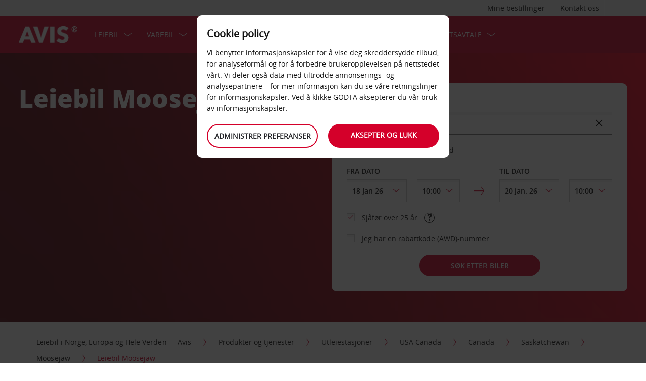

--- FILE ---
content_type: text/css;charset=UTF-8
request_url: https://avisassets.abgemea.com/.resources/avis-pattern-library/ui/public/css/scaffold.min.css?v=202601170045210852
body_size: 71667
content:
@charset "UTF-8";*,:after,:before{box-sizing:border-box}blockquote,body,caption,dd,dl,fieldset,figcaption,figure,form,h1,h2,h3,h4,h5,h6,hr,html,legend,ol,p,pre,table,ul{margin:0;padding:0}td,th{margin:0}article,aside,details,figcaption,figure,footer,header,hgroup,main,menu,nav,section,summary{display:block}audio,canvas,progress,video{display:inline-block;vertical-align:baseline}a img,fieldset{border:0}audio:not([controls]){display:none;height:0}table{border-collapse:collapse;border-spacing:0}td,th{padding:0}b,strong{font-weight:700}ins,u{text-decoration:none}small,sub,sup{font-size:75%}sub,sup{line-height:0;position:relative;vertical-align:baseline}sup{top:-.5em}sub{bottom:-.25em}abbr[title],dfn[title]{cursor:help}ins{border-bottom:1px solid}img{font-style:italic;height:auto;max-width:100%}button,input,label,option,select,textarea{cursor:pointer}input:active,input:focus,textarea:active,textarea:focus{cursor:text;outline:0}.booking-actions:after,.booking-widget__destination-results__header:after,.booking-widget__destination-results__tabs:after,.booking-widget__logo-list:after,.booking-widget__station-details__opening-times:after,.breadcrumb:after,.card-icon-list:after,.coverage__header:after,.cta-toolbar:after,.delivery-and-collection:after,.delivery-and-collection__address:after,.delivery-and-collection__breakdown:after,.delivery-and-collection__breakdown__header:after,.extra:after,.footer__logo-list:after,.header__row .l-col--12:last-child:after,.header__row:after,.itinerary:after,.itinerary__details:after,.l-col--12:not(.vehicle-matrix--grid)>.vehicle .vehicle__inner:after,.l-col--12:not(.vehicle-matrix--grid)>.vehicle .vehicle__list--check-columns:after,.l-col--12:not(.vehicle-matrix--grid)>.vehicle .vehicle__specs .vehicle__accordion:after,.l-container--3-3-6 .l-col:last-child .vehicle .vehicle__inner:after,.l-container--3-6-3 .l-col:nth-child(2) .vehicle .vehicle__inner:after,.l-container--6-3-3 .l-col:first-child .vehicle .vehicle__inner:after,.l-row:after,.language-country-selector:after,.language-selector__list:after,.link-list__container:after,.map__info:after,.option-list--columns:after,.pagination--simple:after,.primary-navigation__list:after,.reference-list__container:after,.search:after,.slim-step-tracker__booking-widget__details:after,.slim-step-tracker__booking-widget__inner:after,.slim-step-tracker__confirm-details__col:after,.slim-step-tracker__line-item:after,.slim-step-tracker__overview:after,.slim-step-tracker__step-header:after,.slim-step-tracker__totals:after,.social-promo__container:after,.standard-form__actions:after,.standard-form__col:after,.standard-form__combi:after,.standard-form__row:after,.station-details:after,.station-details__opening-hours:after,.station-matrix .station-overview:after,.station-overview:after,.station-overview__opening-hours:after,.step-tracker__booking-widget__details:after,.step-tracker__booking-widget__inner:after,.step-tracker__confirm-details__col:after,.step-tracker__line-item:after,.step-tracker__overview:after,.step-tracker__step-header:after,.step-tracker__totals:after,.supplementary-navigation__list:after,.tertiary-navigation__list:after,.vehicle__footer__features:after,.vehicle__prices-option:after{clear:both;content:'';display:block}.l-wrapper{overflow:hidden;position:relative;transition:transform .3s;transition:transform .3s,-webkit-transform .3s}.l-container{max-width:1598px;margin-left:auto;margin-right:auto;grid-column-gap:30px;-webkit-column-gap:2.8786%;-moz-column-gap:2.8786%;column-gap:2.8786%;display:grid;padding:0 2.8786%}.l-container:after{content:" ";display:block;clear:both}.l-container--12{display:block}.l-container--12>:last-child{margin-bottom:0}.l-container--6-6{grid-template-columns:repeat(2,1fr)}@media (max-width:500px){.l-container--6-6{display:block}}.l-container--4-4-4{grid-template-columns:repeat(3,1fr)}@media (max-width:700px){.l-container--4-4-4{display:block}.l-container--4-4-4 .l-col{margin-bottom:30px}.l-container--4-4-4 .l-col:after{border-width:1px 0 0;left:0;margin:15.5px 0 0;right:0;top:100%}.l-container--4-4-4 .l-col:last-child{margin-bottom:0}}.l-container--8-4{grid-template-columns:65.70713% 31.41427%}@media (max-width:500px){.l-container--8-4{display:block}}.l-container--4-8{grid-template-columns:31.41427% 65.70713%}@media (max-width:500px){.l-container--4-8{display:block}}.l-container--3-3-3-3{grid-template-columns:repeat(4,1fr)}@media (max-width:900px){.l-container--3-3-3-3{grid-template-columns:repeat(2,1fr)}.l-container--3-3-3-3 .l-col{margin-bottom:30px}.l-container--3-3-3-3 .l-col:after{margin-left:2.96392%;margin-right:2.96392%}.l-container--3-3-3-3 .l-col:nth-child(2):after{display:none}.l-container--3-3-3-3 .l-col:nth-last-child(-n+2){margin-bottom:0}}@media (max-width:500px){.l-container--3-3-3-3{display:block}.l-container--3-3-3-3 .l-col:after{margin-left:0;margin-right:0}.l-container--3-3-3-3 .l-col:nth-last-child(-2n+2){margin-bottom:30px}.l-row--with-vertical-separators .l-container--3-3-3-3 .l-col:nth-child(2):after{display:block}}.l-container--6-3-3{grid-template-columns:48.5607% repeat(2,22.84105%)}@media (max-width:900px){.l-container--6-3-3{grid-template-columns:repeat(2,1fr)}.l-container--6-3-3 .l-col:after{margin-left:2.96392%;margin-right:2.96392%}.l-container--6-3-3 .l-col:first-child{grid-column:1/3;margin-bottom:30px}.l-container--6-3-3 .l-col:first-child:after{border-width:1px 0 0;left:0;margin:15.5px 0 0;right:0;top:100%}}@media (max-width:500px){.l-container--6-3-3{display:block}.l-container--6-3-3 .l-col:after{margin-left:0;margin-right:0}}.l-container--3-6-3{grid-template-columns:22.84105% 48.5607% 22.84105%}@media (max-width:900px){.l-container--3-6-3{grid-template-columns:repeat(2,1fr)}html.no-cssgrid .l-container--3-6-3{display:flex;flex-wrap:wrap}.l-container--3-6-3 .l-col:after{margin-left:2.96392%;margin-right:2.96392%}.l-container--3-6-3 .l-col:nth-child(2){grid-column:1/3;grid-row:1;margin-bottom:30px}.l-container--3-6-3 .l-col:nth-child(2):after{border-width:1px 0 0;left:0;margin:15.5px 0 0;right:0;top:100%}}@media (max-width:500px){.l-container--3-6-3,html.no-cssgrid .l-container--3-6-3{display:block}.l-container--3-6-3 .l-col:after{margin-left:0;margin-right:0}}.l-container--3-3-6{grid-template-columns:repeat(2,22.84105%) 48.5607%}@media (max-width:900px){.l-container--3-3-6{grid-template-columns:repeat(2,1fr)}.l-container--3-3-6 .l-col:after{margin-left:2.96392%;margin-right:2.96392%}.l-container--3-3-6 .l-col:nth-child(2):after{display:none}.l-container--3-3-6 .l-col:last-child{grid-column:1/3;grid-row:1;margin-bottom:30px}.l-container--3-3-6 .l-col:last-child:after{border-width:1px 0 0;left:0;margin:15.5px 0 0;right:0;top:100%}.l-row--with-vertical-separators .l-container--3-3-6 .l-col:last-child:after{display:block}}@media (max-width:500px){.l-container--3-3-6{display:block}.l-container--3-3-6 .l-col:after{margin-left:0}.l-container--3-3-6 .l-col:nth-child(2):after{display:block}.l-container--3-3-6 .l-col:last-child{margin-bottom:0}.l-row--with-vertical-separators .l-container--3-3-6 .l-col:last-child:after{display:none}}.l-container--9-3{grid-template-columns:74.28035% 22.84105%}@media (max-width:900px){.l-container--9-3{grid-template-columns:65.70713% 31.41427%}}@media (max-width:500px){.l-container--9-3{display:block}}.l-container--3-9{grid-template-columns:22.84105% 74.28035%}@media (max-width:900px){.l-container--3-9{grid-template-columns:31.41427% 65.70713%}}@media (max-width:500px){.l-container--3-9{display:block}}.l-row{padding:30px 0}.l-row--with-horizontal-separator{border-bottom:1px solid transparent}.l-row--reduced-top{padding-top:0}.l-row--reduced-bottom{padding-bottom:0}.html--open-language-selector .l-row,.html--open-nav .l-row,.html--open-primary-nav .l-row,.html--open-supp-nav .l-row{pointer-events:none}.l-col{position:relative}@media (max-width:500px){.l-col{margin-bottom:30px}.l-col:after{display:none}.l-col:last-child{margin-bottom:0}}.l-col:after{border:1px solid transparent;border-width:0 1px 0 0;bottom:0;content:'';display:none;left:100%;margin:0 1.4393%;padding-left:1px;position:absolute;top:0}html[dir=rtl] .l-col:after{border-width:0 0 0 1px;left:auto;padding-left:0;padding-right:1px;right:100%}@media (max-width:500px){.l-col:after{border-width:1px 0 0;left:0;margin:15.5px 0 0;right:0;top:100%}}html.no-cssgrid .l-col--3{width:22.84105%;float:left;margin-right:2.8786%}html.no-cssgrid .l-col--3:last-child{float:right;margin-right:0}html.no-cssgrid .l-col--3:last-child:first-child{float:left}html.no-cssgrid[dir=rtl] .l-col--3{width:22.84105%;float:right;margin-left:2.8786%;margin-right:0}html.no-cssgrid[dir=rtl] .l-col--3:last-child{float:left;margin-left:0}html.no-cssgrid[dir=rtl] .l-col--3:last-child:first-child{float:right}@media (max-width:900px){html.no-cssgrid .l-container--3-9 .l-col--3,html.no-cssgrid .l-container--9-3 .l-col--3{width:31.41427%;float:left;margin-right:0}html.no-cssgrid .l-container--3-9 .l-col--3:last-child,html.no-cssgrid .l-container--9-3 .l-col--3:last-child{float:right;margin-right:0}html.no-cssgrid .l-container--3-9 .l-col--3:last-child:first-child,html.no-cssgrid .l-container--9-3 .l-col--3:last-child:first-child{float:left}}@media (max-width:500px){html.no-cssgrid .l-container--3-9 .l-col--3,html.no-cssgrid .l-container--3-9 .l-col--3:last-child,html.no-cssgrid .l-container--3-9 .l-col--3:last-child:first-child,html.no-cssgrid .l-container--9-3 .l-col--3,html.no-cssgrid .l-container--9-3 .l-col--3:last-child,html.no-cssgrid .l-container--9-3 .l-col--3:last-child:first-child{float:none;margin-right:0;width:auto}}@media (max-width:900px){html.no-cssgrid[dir=rtl] .l-container--3-9 .l-col--3,html.no-cssgrid[dir=rtl] .l-container--9-3 .l-col--3{width:31.41427%;float:right;margin-left:2.8786%;margin-right:0}html.no-cssgrid[dir=rtl] .l-container--3-9 .l-col--3:last-child,html.no-cssgrid[dir=rtl] .l-container--9-3 .l-col--3:last-child{float:left;margin-left:0}html.no-cssgrid[dir=rtl] .l-container--3-9 .l-col--3:last-child:first-child,html.no-cssgrid[dir=rtl] .l-container--9-3 .l-col--3:last-child:first-child{float:right}}@media (max-width:500px){html.no-cssgrid[dir=rtl] .l-container--3-9 .l-col--3,html.no-cssgrid[dir=rtl] .l-container--3-9 .l-col--3:last-child,html.no-cssgrid[dir=rtl] .l-container--3-9 .l-col--3:last-child:first-child,html.no-cssgrid[dir=rtl] .l-container--9-3 .l-col--3,html.no-cssgrid[dir=rtl] .l-container--9-3 .l-col--3:last-child,html.no-cssgrid[dir=rtl] .l-container--9-3 .l-col--3:last-child:first-child{float:none;margin-left:0;width:auto}}@media (max-width:900px){html.no-cssgrid .l-container--6-3-3 .l-col--3{width:48.5607%;float:left;margin-right:2.8786%}html.no-cssgrid .l-container--6-3-3 .l-col--3:last-child{float:right;margin-right:0}html.no-cssgrid .l-container--6-3-3 .l-col--3:last-child:first-child{float:left}}@media (max-width:500px){html.no-cssgrid .l-container--6-3-3 .l-col--3,html.no-cssgrid .l-container--6-3-3 .l-col--3:last-child,html.no-cssgrid .l-container--6-3-3 .l-col--3:last-child:first-child{float:none;margin-right:0;width:auto}}@media (max-width:900px){html.no-cssgrid[dir=rtl] .l-container--6-3-3 .l-col--3{width:48.5607%;float:right;margin-left:2.8786%;margin-right:0}html.no-cssgrid[dir=rtl] .l-container--6-3-3 .l-col--3:last-child{float:left;margin-left:0}html.no-cssgrid[dir=rtl] .l-container--6-3-3 .l-col--3:last-child:first-child{float:right}}@media (max-width:500px){html.no-cssgrid[dir=rtl] .l-container--6-3-3 .l-col--3,html.no-cssgrid[dir=rtl] .l-container--6-3-3 .l-col--3:last-child,html.no-cssgrid[dir=rtl] .l-container--6-3-3 .l-col--3:last-child:first-child{float:none;margin-left:0;width:auto}}@media (max-width:900px){html.no-cssgrid .l-container--3-3-6 .l-col--3{width:48.5607%;float:left;margin-right:2.8786%;margin-bottom:30px}html.no-cssgrid .l-container--3-3-6 .l-col--3:nth-child(2){float:right;margin-right:0}}@media (max-width:500px){html.no-cssgrid .l-container--3-3-6 .l-col--3,html.no-cssgrid .l-container--3-3-6 .l-col--3:nth-child(2){float:none;margin-right:0;width:auto}}@media (max-width:900px){html.no-cssgrid[dir=rtl] .l-container--3-3-6 .l-col--3{width:48.5607%;float:right;margin-left:2.8786%;margin-bottom:30px;margin-right:0}html.no-cssgrid[dir=rtl] .l-container--3-3-6 .l-col--3:nth-child(2){float:left;margin-left:0}}@media (max-width:500px){html.no-cssgrid[dir=rtl] .l-container--3-3-6 .l-col--3,html.no-cssgrid[dir=rtl] .l-container--3-3-6 .l-col--3:nth-child(2){float:none;margin-left:0;width:auto}}@media (max-width:900px){html.no-cssgrid .l-container--3-6-3 .l-col--3{width:48.5607%;float:left;margin-right:2.8786%}html.no-cssgrid .l-container--3-6-3 .l-col--3:first-child{order:1}html.no-cssgrid .l-container--3-6-3 .l-col--3:last-child{float:right;margin-right:0;order:2}}@media (max-width:500px){html.no-cssgrid .l-container--3-6-3 .l-col--3,html.no-cssgrid .l-container--3-6-3 .l-col--3:last-child{float:none;margin-right:0;width:auto}}@media (max-width:900px){html.no-cssgrid[dir=rtl] .l-container--3-6-3 .l-col--3{width:48.5607%;float:right;margin-left:2.8786%;margin-right:0}html.no-cssgrid[dir=rtl] .l-container--3-6-3 .l-col--3:first-child{order:1}html.no-cssgrid[dir=rtl] .l-container--3-6-3 .l-col--3:last-child{float:left;margin-left:0;order:2}}@media (max-width:500px){html.no-cssgrid[dir=rtl] .l-container--3-6-3 .l-col--3,html.no-cssgrid[dir=rtl] .l-container--3-6-3 .l-col--3:last-child{float:none;margin-right:0;width:auto}}@media (max-width:900px){html.no-cssgrid .l-container--3-3-3-3 .l-col--3{width:48.5607%;float:left;margin-right:2.8786%}html.no-cssgrid .l-container--3-3-3-3 .l-col--3:last-child,html.no-cssgrid .l-container--3-3-3-3 .l-col--3:nth-child(2n+2){float:right;margin-right:0}html.no-cssgrid .l-container--3-3-3-3 .l-col--3:last-child:first-child,html.no-cssgrid .l-container--3-3-3-3 .l-col--3:nth-child(2n+2):first-child{float:left}}@media (max-width:500px){html.no-cssgrid .l-container--3-3-3-3 .l-col--3,html.no-cssgrid .l-container--3-3-3-3 .l-col--3:last-child,html.no-cssgrid .l-container--3-3-3-3 .l-col--3:last-child:first-child,html.no-cssgrid .l-container--3-3-3-3 .l-col--3:nth-child(2n+2){float:none;margin-right:0;width:auto}}@media (max-width:900px){html.no-cssgrid[dir=rtl] .l-container--3-3-3-3 .l-col--3{width:48.5607%;float:right;margin-left:2.8786%;margin-right:0}html.no-cssgrid[dir=rtl] .l-container--3-3-3-3 .l-col--3:last-child,html.no-cssgrid[dir=rtl] .l-container--3-3-3-3 .l-col--3:nth-child(2n+2){float:left;margin-left:0}html.no-cssgrid[dir=rtl] .l-container--3-3-3-3 .l-col--3:last-child:first-child,html.no-cssgrid[dir=rtl] .l-container--3-3-3-3 .l-col--3:nth-child(2n+2):first-child{float:right}}@media (max-width:500px){html.no-cssgrid[dir=rtl] .l-container--3-3-3-3 .l-col--3,html.no-cssgrid[dir=rtl] .l-container--3-3-3-3 .l-col--3:first-child:last-child,html.no-cssgrid[dir=rtl] .l-container--3-3-3-3 .l-col--3:last-child,html.no-cssgrid[dir=rtl] .l-container--3-3-3-3 .l-col--3:nth-child(2n+2){float:none;margin-left:0;width:auto}}.l-col--3:after{margin-left:6.30137%;margin-right:6.30137%}@media (max-width:900px){.l-col--3:after{margin-left:4.58167%;margin-right:4.58167%}}@media (max-width:500px){.l-col--3:after{margin-left:0;margin-right:0}}html.no-cssgrid .l-col--4{width:31.41427%;float:left;margin-right:2.8786%}html.no-cssgrid .l-col--4:last-child{float:right;margin-right:0}html.no-cssgrid .l-col--4:last-child:first-child{float:left}@media (max-width:500px){html.no-cssgrid .l-col--4,html.no-cssgrid .l-col--4:last-child,html.no-cssgrid .l-col--4:last-child:first-child{float:none;margin-right:0;width:auto}}html.no-cssgrid[dir=rtl] .l-col--4{width:31.41427%;float:right;margin-left:2.8786%;margin-right:0}html.no-cssgrid[dir=rtl] .l-col--4:last-child{float:left;margin-left:0}html.no-cssgrid[dir=rtl] .l-col--4:last-child:first-child{float:right}@media (max-width:500px){html.no-cssgrid[dir=rtl] .l-col--4,html.no-cssgrid[dir=rtl] .l-col--4:last-child,html.no-cssgrid[dir=rtl] .l-col--4:last-child:first-child{float:none;margin-left:0;width:auto}}@media (max-width:700px){html.no-cssgrid .l-container--4-4-4 .l-col--4,html.no-cssgrid .l-container--4-4-4 .l-col--4:last-child,html.no-cssgrid .l-container--4-4-4 .l-col--4:last-child:first-child{float:none;margin-right:0;width:auto}html.no-cssgrid[dir=rtl] .l-container--4-4-4 .l-col--4,html.no-cssgrid[dir=rtl] .l-container--4-4-4 .l-col--4:last-child,html.no-cssgrid[dir=rtl] .l-container--4-4-4 .l-col--4:last-child:first-child{float:none;margin-left:0;width:auto}}.l-col--4:after{margin-left:4.58167%;margin-right:4.58167%}@media (max-width:500px){.l-col--4:after{margin-left:0;margin-right:0}}html.no-cssgrid .l-col--6{width:48.5607%;float:left;margin-right:2.8786%}html.no-cssgrid .l-col--6:last-child{float:right;margin-right:0}html.no-cssgrid .l-col--6:last-child:first-child{float:left}@media (max-width:500px){html.no-cssgrid .l-col--6,html.no-cssgrid .l-col--6:last-child,html.no-cssgrid .l-col--6:last-child:first-child{float:none;margin-right:0;width:auto}}html.no-cssgrid[dir=rtl] .l-col--6{width:48.5607%;float:right;margin-left:2.8786%;margin-right:0}html.no-cssgrid[dir=rtl] .l-col--6:last-child{float:left;margin-left:0}html.no-cssgrid[dir=rtl] .l-col--6:last-child:first-child{float:right}@media (max-width:500px){html.no-cssgrid[dir=rtl] .l-col--6,html.no-cssgrid[dir=rtl] .l-col--6:last-child,html.no-cssgrid[dir=rtl] .l-col--6:last-child:first-child{float:none;margin-left:0;width:auto}}@media (max-width:900px){html.no-cssgrid .l-container--6-3-3 .l-col--6,html.no-cssgrid .l-container--6-3-3 .l-col--6:last-child,html.no-cssgrid .l-container--6-3-3 .l-col--6:last-child:first-child{float:none;margin-right:0;width:auto}html.no-cssgrid[dir=rtl] .l-container--6-3-3 .l-col--6,html.no-cssgrid[dir=rtl] .l-container--6-3-3 .l-col--6:last-child,html.no-cssgrid[dir=rtl] .l-container--6-3-3 .l-col--6:last-child:first-child{float:none;margin-left:0;width:auto}html.no-cssgrid .l-container--3-3-6 .l-col--6,html.no-cssgrid .l-container--3-3-6 .l-col--6:last-child,html.no-cssgrid .l-container--3-3-6 .l-col--6:last-child:first-child,html.no-cssgrid[dir=rtl] .l-container--3-3-6 .l-col--6,html.no-cssgrid[dir=rtl] .l-container--3-3-6 .l-col--6:last-child,html.no-cssgrid[dir=rtl] .l-container--3-3-6 .l-col--6:last-child:first-child{clear:both;float:none;margin:0;width:auto}html.no-cssgrid .l-container--3-6-3 .l-col--6,html.no-cssgrid[dir=rtl] .l-container--3-6-3 .l-col--6{clear:both;float:none;margin:0 0 30px;order:0;width:100%}}.l-col--6:after{margin-left:2.96392%;margin-right:2.96392%}@media (max-width:500px){.l-col--6:after{margin-left:0;margin-right:0}}html.no-cssgrid .l-col--8{width:65.70713%;float:left;margin-right:2.8786%}html.no-cssgrid .l-col--8:last-child{float:right;margin-right:0}html.no-cssgrid .l-col--8:last-child:first-child{float:left}@media (max-width:500px){html.no-cssgrid .l-col--8,html.no-cssgrid .l-col--8:last-child,html.no-cssgrid .l-col--8:last-child:first-child{float:none;margin-right:0;width:auto}}html.no-cssgrid[dir=rtl] .l-col--8{width:65.70713%;float:right;margin-left:2.8786%;margin-right:0}html.no-cssgrid[dir=rtl] .l-col--8:last-child{float:left;margin-left:0}html.no-cssgrid[dir=rtl] .l-col--8:last-child:first-child{float:right}@media (max-width:500px){html.no-cssgrid[dir=rtl] .l-col--8,html.no-cssgrid[dir=rtl] .l-col--8:last-child,html.no-cssgrid[dir=rtl] .l-col--8:last-child:first-child{float:none;margin-left:0;width:auto}}.l-col--8:after{margin-left:2.19048%;margin-right:2.19048%}@media (max-width:500px){.l-col--8:after{margin-left:0;margin-right:0}}html.no-cssgrid .l-col--9{width:74.28035%;float:left;margin-right:2.8786%}html.no-cssgrid .l-col--9:last-child{float:right;margin-right:0}html.no-cssgrid .l-col--9:last-child:first-child{float:left}@media (max-width:500px){html.no-cssgrid .l-col--9,html.no-cssgrid .l-col--9:last-child,html.no-cssgrid .l-col--9:last-child:first-child{float:none;margin-right:0;width:auto}}html.no-cssgrid[dir=rtl] .l-col--9{width:74.28035%;float:right;margin-left:2.8786%;margin-right:0}html.no-cssgrid[dir=rtl] .l-col--9:last-child{float:left;margin-left:0}html.no-cssgrid[dir=rtl] .l-col--9:last-child:first-child{float:right}@media (max-width:500px){html.no-cssgrid[dir=rtl] .l-col--9,html.no-cssgrid[dir=rtl] .l-col--9:last-child,html.no-cssgrid[dir=rtl] .l-col--9:last-child:first-child{float:none;margin-left:0;width:auto}}@media (max-width:900px){html.no-cssgrid .l-container--3-9 .l-col--9,html.no-cssgrid .l-container--9-3 .l-col--9{width:65.70713%;float:left;margin-right:2.8786%}html.no-cssgrid .l-container--3-9 .l-col--9:last-child,html.no-cssgrid .l-container--9-3 .l-col--9:last-child{float:right;margin-right:0}html.no-cssgrid .l-container--3-9 .l-col--9:last-child:first-child,html.no-cssgrid .l-container--9-3 .l-col--9:last-child:first-child{float:left}}@media (max-width:500px){html.no-cssgrid .l-container--3-9 .l-col--9,html.no-cssgrid .l-container--3-9 .l-col--9:last-child,html.no-cssgrid .l-container--3-9 .l-col--9:last-child:first-child,html.no-cssgrid .l-container--9-3 .l-col--9,html.no-cssgrid .l-container--9-3 .l-col--9:last-child,html.no-cssgrid .l-container--9-3 .l-col--9:last-child:first-child{float:none;margin-right:0;width:auto}}@media (max-width:900px){html.no-cssgrid[dir=rtl] .l-container--3-9 .l-col--9,html.no-cssgrid[dir=rtl] .l-container--9-3 .l-col--9{width:65.70713%;float:right;margin-left:2.8786%;margin-right:0}html.no-cssgrid[dir=rtl] .l-container--3-9 .l-col--9:last-child,html.no-cssgrid[dir=rtl] .l-container--9-3 .l-col--9:last-child{float:left;margin-left:0}html.no-cssgrid[dir=rtl] .l-container--3-9 .l-col--9:last-child:first-child,html.no-cssgrid[dir=rtl] .l-container--9-3 .l-col--9:last-child:first-child{float:right}}@media (max-width:500px){html.no-cssgrid[dir=rtl] .l-container--3-9 .l-col--9,html.no-cssgrid[dir=rtl] .l-container--3-9 .l-col--9:last-child,html.no-cssgrid[dir=rtl] .l-container--3-9 .l-col--9:last-child:first-child,html.no-cssgrid[dir=rtl] .l-container--9-3 .l-col--9,html.no-cssgrid[dir=rtl] .l-container--9-3 .l-col--9:last-child,html.no-cssgrid[dir=rtl] .l-container--9-3 .l-col--9:last-child:first-child{float:none;margin-right:0;width:auto}}.l-col--9:after{margin-left:1.93766%;margin-right:1.93766%}@media (max-width:900px){.l-col--9:after{margin-left:2.19048%;margin-right:2.19048%}}@media (max-width:500px){.l-col--9:after{margin-left:0;margin-right:0}}.l-col:last-child:after,.l-row--with-vertical-separators .l-col:last-child:after{display:none}.l-col--align-right{text-align:right}html[dir=rtl] .l-col--align-right{text-align:left}.l-col--align-center{text-align:center}.l-row--with-vertical-separators .l-col:after{display:block}.l-col>:last-child{margin-bottom:0}.l-col>.sub-heading:last-child,.l-col>h2:last-child{padding-bottom:20px}.icon{font-family:'icons';-moz-osx-font-smoothing:grayscale;-webkit-font-smoothing:antialiased;font-style:normal;font-variant:normal;font-weight:400;line-height:1;speak:none;text-transform:none;font-display:swap}.icon--ac:before{content:'\e00d'}.icon--airplane-depart:before{content:'\e093'}.icon--alert:before{content:'\e094'}.icon--arrow-back:before{content:'\4c'}html[dir=rtl] .icon--arrow-back:before{content:'\4d'}.booking-widget__date-fields:before,.icon--arrow-forward:before,.slim-step-tracker__itinerary:nth-child(2n+1):before,.step-tracker__itinerary:nth-child(2n+1):before{content:'\4d'}html[dir=rtl] .booking-widget__date-fields:before,html[dir=rtl] .icon--arrow-forward:before,html[dir=rtl] .slim-step-tracker__itinerary:nth-child(2n+1):before,html[dir=rtl] .step-tracker__itinerary:nth-child(2n+1):before{content:'\4c'}.icon--bell:before{content:'\e90c'}.icon--briefcase:before{content:'\e00e'}.icon--calendar:before{content:'\e90a'}.icon--car:before{content:'\e909'}.icon--car-circled:before{content:'\e099'}.icon--cards:before{content:'\e084'}.booking-widget__cancel-cta.cta--tertiary:before,.booking-widget__cancel-cta.simple-promo__heading:before,.booking-widget__cancel-cta.standard-form__submit--tertiary:before,.booking-widget__destination-results__close:before,.booking-widget__station-details__close:before,.booking-widget__station-map__close:before,.date-picker .pika-prev:before,.icon--chevron-back:before,.pagination__previous-link:before,.standard-form__datepicker .pika-prev:before,.title__cancel-cta .cta--tertiary:before,.title__cancel-cta .simple-promo__heading:before,.title__cancel-cta .standard-form__submit--tertiary:before{content:'\e00f'}.accordion__item__heading:before,.booking-widget__date-picker-container:before,.booking-widget__opening-times__heading:before,.booking-widget__time-picker-container:before,.coverage__option .vehicle__footer .option-list__control[data-trigger=reveal]:before,.icon--chevron-down:before,.l-row--divider__chevron:before,.language-selector__select:before,.link-list--collapsable h2:before,.link-list--collapsable h3:before,.link-list--collapsable h4:before,.link-list--collapsable h5:before,.link-list--collapsable h6:before,.standard-form__select:before,.vehicle__footer .coverage__option .option-list__control[data-trigger=reveal]:before,.vehicle__footer .cta[data-trigger=reveal]:before,.vehicle__footer .promo__cta[data-trigger=reveal]:before,.vehicle__footer .simple-promo__heading[data-trigger=reveal]:before,.vehicle__footer .standard-form__submit[data-trigger=reveal]:before{content:'\e015'}.breadcrumb__item:before,.cta--tertiary:before,.date-picker .pika-next:before,.date-picker html[dir=rtl] .pika-prev:before,.icon--chevron-forward:before,.link-list__link:before,.pagination__next-link:before,.primary-navigation__mega-menu__link:before,.simple-promo__heading:before,.standard-form__datepicker .pika-next:before,.standard-form__datepicker html[dir=rtl] .pika-prev:before,.standard-form__submit--tertiary:before,html[dir=rtl] .booking-widget__destination-results__close:before,html[dir=rtl] .booking-widget__station-details__close:before,html[dir=rtl] .booking-widget__station-map__close:before,html[dir=rtl] .date-picker .pika-prev:before,html[dir=rtl] .icon--chevron-back:before,html[dir=rtl] .pagination__previous-link:before,html[dir=rtl] .standard-form__datepicker .pika-prev:before{content:'\e004'}.date-picker html[dir=rtl] .pika-next:before,.standard-form__datepicker html[dir=rtl] .pika-next:before,html[dir=rtl] .breadcrumb__item:before,html[dir=rtl] .cta--tertiary:before,html[dir=rtl] .date-picker .pika-next:before,html[dir=rtl] .icon--chevron-forward:before,html[dir=rtl] .link-list__link:before,html[dir=rtl] .pagination__next-link:before,html[dir=rtl] .primary-navigation__mega-menu__link:before,html[dir=rtl] .simple-promo__heading:before,html[dir=rtl] .standard-form__datepicker .pika-next:before,html[dir=rtl] .standard-form__submit--tertiary:before{content:'\e00f'}.accordion__item__toggle:checked+.accordion__item__heading:before,.booking-widget__opening-times__heading--open:before,.coverage__option .vehicle__footer .cta--active.option-list__control[data-trigger=reveal]:before,.icon--chevron-up:before,.link-list--collapsable .link-list__toggle--active:before,.vehicle__footer .coverage__option .cta--active.option-list__control[data-trigger=reveal]:before,.vehicle__footer .cta--active.promo__cta[data-trigger=reveal]:before,.vehicle__footer .cta--active.simple-promo__heading[data-trigger=reveal]:before,.vehicle__footer .cta--active.standard-form__submit[data-trigger=reveal]:before,.vehicle__footer .cta.cta--active[data-trigger=reveal]:before{content:'\e014'}.booking-widget__station-details-toggle:before,.icon--clock:before{content:'\e90d'}.icon--cogs:before{content:'\e008'}.icon--cross:before{content:'\e002'}.icon--envelope:before{content:'\e911'}.icon--facebook:before{content:'\e088'}.icon--globe:before{content:'\e906'}.icon--globe-alt:before{content:'\e90b'}.icon--google-plus:before{content:'\e087'}.icon--gps:before{content:'\e914'}.icon--hamburger:before{content:'\e016'}.icon--info:before{content:'\e903'}.icon--instagram:before{content:'\e90f'}.icon--key:before{content:'\e910'}.icon--language:before{content:'\e907'}.icon--leaf:before{content:'\e01f'}.icon--lightning-bolt:before{content:'\e01e'}.icon--location-pin:before{content:'\e948'}.icon--lock:before{content:'\e01c'}.icon--lock-open:before{content:'\e01d'}.booking-widget__results-container:before,.icon--magnifying-glass:before{content:'\e017'}.icon--minus:before{content:'\e901'}.icon--office:before{content:'\e091'}.icon--pencil:before{content:'\e913'}.icon--petrol:before{content:'\e009'}.icon--petrol-circled:before{content:'\e098'}.icon--phone:before{content:'\e005'}.icon--plug:before{content:'\e900'}.icon--plus:before{content:'\e902'}.icon--printer:before{content:'\e01b'}.icon--rotate:before{content:'\e905'}.icon--question-mark:before{content:'\e904'}.icon--share:before{content:'\e003'}.icon--snowflake:before{content:'\e800'}.icon--speedometer:before{content:'\e908'}.booking-widget__geo:before,.icon--target:before{content:'\e018'}.coverage__footer--standard .option-list input:checked+.option-list__control--radio:before,.coverage__footer--standard .option-list__control:before,.icon--tick:before,.l-col--12:not(.vehicle-matrix--grid)>.vehicle .vehicle__list--check-columns li:before,.l-col--12:not(.vehicle-matrix--grid)>.vehicle .vehicle__specs .vehicle__list li:before,.message__heading:before,.option-list input:checked+.option-list__control:before{content:'\e001'}.checklist li:before,.icon--tick-circled:before{content:'\e020'}.icon--timer:before,.vehicle__label--reduced-rental:before{content:'\e912'}.icon--train:before{content:'\e092'}.icon--transmission:before{content:'\e00a'}.icon--twitter:before{content:'\e089'}.icon--van:before{content:'\e802'}.icon--vehicle-door:before{content:'\e00b'}.icon--wheel:before{content:'\e007'}.icon--user:before,.sign-in-bar__prompt:before,.sign-in-bar__user-card:before{content:'\e00c'}.icon--user-card:before{content:'\e085'}.icon--user-circled:before{content:'\e097'}.icon--youtube:before{content:'\e90e'}.icon+.sr-only{left:-99999em;position:absolute;top:-99999em}html[dir=rtl] .icon+.sr-only{left:auto;right:-99999em}
/*!
 * Pikaday
 * Copyright © 2014 David Bushell | BSD & MIT license | http://dbushell.com/
 */
@-webkit-keyframes bounce{0%,20%,50%,80%,to{-webkit-transform:translateY(0);transform:translateY(0)}40%{-webkit-transform:translateY(-20px);transform:translateY(-20px)}60%{-webkit-transform:translateY(-10px);transform:translateY(-10px)}}@keyframes bounce{0%,20%,50%,80%,to{-webkit-transform:translateY(0);transform:translateY(0)}40%{-webkit-transform:translateY(-20px);transform:translateY(-20px)}60%{-webkit-transform:translateY(-10px);transform:translateY(-10px)}}@-webkit-keyframes rotator{0%{-webkit-transform:rotate(0deg);transform:rotate(0deg)}to{-webkit-transform:rotate(270deg);transform:rotate(270deg)}}@-webkit-keyframes dash{0%{stroke-dashoffset:187}50%{stroke-dashoffset:46.75;-webkit-transform:rotate(135deg);transform:rotate(135deg)}to{stroke-dashoffset:187;-webkit-transform:rotate(450deg);transform:rotate(450deg)}}@keyframes dash{0%{stroke-dashoffset:187}50%{stroke-dashoffset:46.75;-webkit-transform:rotate(135deg);transform:rotate(135deg)}to{stroke-dashoffset:187;-webkit-transform:rotate(450deg);transform:rotate(450deg)}}@keyframes rotator{0%{-webkit-transform:rotate(0deg);transform:rotate(0deg)}to{-webkit-transform:rotate(270deg);transform:rotate(270deg)}}.pika-single{z-index:9999;display:block;position:relative;color:#333;background:#fff;border:1px solid #ccc;border-bottom-color:#bbb;font-family:"Helvetica Neue",Helvetica,Arial,sans-serif;*zoom:1}.pika-single.is-hidden{display:none}.pika-single.is-bound{position:absolute;box-shadow:0 5px 15px -5px rgba(0,0,0,.5)}.pika-single:after,.pika-single:before{content:" ";display:table}.pika-single:after,hr{clear:both}.pika-lendar{float:left;width:240px;margin:8px}.pika-title{position:relative;text-align:center}.pika-title select{cursor:pointer;position:absolute;z-index:9998;margin:0;left:0;top:5px;filter:alpha(opacity=0);opacity:0}.pika-label{display:inline-block;*display:inline;position:relative;z-index:9999;overflow:hidden;margin:0;padding:5px 3px;font-size:14px;line-height:20px;font-weight:700;color:#333;background-color:#fff}.pika-next,.pika-prev{display:block;cursor:pointer;position:relative;outline:0;border:0;padding:0;width:20px;height:30px;text-indent:20px;white-space:nowrap;overflow:hidden;background-color:transparent;background-position:center center;background-repeat:no-repeat;background-size:75% 75%;opacity:.5;*position:absolute;*top:0}.pika-next:hover,.pika-prev:hover{opacity:1}.pika-next.is-disabled,.pika-prev.is-disabled{cursor:default;opacity:.2}.is-rtl .pika-next,.pika-prev{float:left;background-image:url([data-uri]);*left:0}.is-rtl .pika-prev,.pika-next{float:right;background-image:url([data-uri]);*right:0}.pika-select{display:inline-block;*display:inline}.pika-table{width:100%;border-collapse:collapse;border-spacing:0;border:0}.pika-table td,.pika-table th{width:14.285714285714286%;padding:0}.pika-table th{color:#999;font-size:12px;line-height:25px;font-weight:700;text-align:center}.pika-table abbr{border-bottom:none;cursor:help}.pika-button{cursor:pointer;display:block;box-sizing:border-box;outline:0;border:0;margin:0;width:100%;padding:5px;color:#666;font-size:12px;line-height:15px;text-align:right;background:#f5f5f5}.is-today .pika-button{color:#3af;font-weight:700}.is-selected .pika-button{color:#fff;font-weight:700;background:#3af;box-shadow:inset 0 1px 3px #178fe5;border-radius:3px}.is-disabled .pika-button,.is-outside-current-month .pika-button{color:#999;opacity:.3}.is-disabled .pika-button{pointer-events:none;cursor:default}.pika-button:hover{color:#fff;background:#ff8000;box-shadow:none;border-radius:3px}.pika-button .is-selection-disabled{pointer-events:none;cursor:default}.pika-week{font-size:11px;color:#999}.is-inrange .pika-button{background:#d5e9f7}.is-startrange .pika-button{color:#fff;background:#6cb31d;box-shadow:none;border-radius:3px}.is-endrange .pika-button{color:#fff;background:#3af;box-shadow:none;border-radius:3px}.ui-timepicker-wrapper{overflow-y:auto;max-height:150px;width:6.5em;background:#fff;border:1px solid #ddd;box-shadow:0 5px 10px rgba(0,0,0,.2);outline:0;z-index:10052;margin:0}.ui-timepicker-wrapper.ui-timepicker-with-duration{width:13em}.ui-timepicker-wrapper.ui-timepicker-with-duration.ui-timepicker-step-30,.ui-timepicker-wrapper.ui-timepicker-with-duration.ui-timepicker-step-60{width:11em}.ui-timepicker-list,.ui-timepicker-list li{margin:0;padding:0;list-style:none}.ui-timepicker-duration{margin-left:5px;color:#888}.ui-timepicker-list:hover .ui-timepicker-duration{color:#888}.ui-timepicker-list li{padding:3px 0 3px 5px;cursor:pointer;white-space:nowrap;color:#000}.ui-timepicker-list:hover .ui-timepicker-selected{background:#fff;color:#000}.ui-timepicker-list .ui-timepicker-selected:hover,.ui-timepicker-list li:hover,li.ui-timepicker-selected{background:#1980ec;color:#fff}.ui-timepicker-list li:hover .ui-timepicker-duration,li.ui-timepicker-selected .ui-timepicker-duration{color:#ccc}.ui-timepicker-list li.ui-timepicker-disabled,.ui-timepicker-list li.ui-timepicker-disabled:hover,.ui-timepicker-list li.ui-timepicker-selected.ui-timepicker-disabled{color:#888;cursor:default}.ui-timepicker-list li.ui-timepicker-disabled:hover,.ui-timepicker-list li.ui-timepicker-selected.ui-timepicker-disabled{background:#f2f2f2}body,html{min-height:100%;-webkit-text-size-adjust:100%}html{height:100%}@media (max-width:500px){html.html--open-nav,html.html--slim-step-tracker-open,html.html--step-tracker-open{overflow:hidden}}body{font-size:14px;line-height:22px}@media (max-width:500px){.html--open-nav body,.html--step-tracker-open body{overflow:hidden}}.mobile-only{display:none}@media (max-width:500px){.mobile-only{display:block}.hide-on-mobile{display:none}}.visibility-medium-down{display:none}@media (max-width:700px){.visibility-medium-down{display:block}}@media (max-width:800px){.hide-x-medium-down{display:none}}.hide-x-medium-up{display:none}@media (max-width:800px){.hide-x-medium-up{display:block}}a{border-bottom:1px solid transparent;text-decoration:none;transition:border-bottom .3s}a:hover{border-bottom-width:3px}.h1,.message__heading,h1{font-size:30px;line-height:42px;margin-bottom:20px;text-align:center}@media (max-width:500px){.h1,.message__heading,h1{text-align:left}html[dir=rtl] .h1,html[dir=rtl] .message__heading,html[dir=rtl] h1{text-align:right}}.h1+.sub-heading,h1+.sub-heading{margin-bottom:20px;margin-top:-20px;text-align:center}@media (max-width:500px){.h1+.sub-heading,h1+.sub-heading{text-align:left}html[dir=rtl] .h1+.sub-heading,html[dir=rtl] h1+.sub-heading{text-align:right}}.h2,h2{margin-bottom:20px}.h2,.itinerary__details-heading,.slim-step-tracker--summary .slim-step-tracker__overview-heading,.step-tracker--summary .step-tracker__overview-heading,h2{font-size:24px;line-height:30px}.modal--alert .message__heading,.promo__heading{font-size:24px;line-height:30px;margin-bottom:20px}.h2+h3,.itinerary__details-heading+h3,.modal--alert .message__heading+h3,.promo__heading+h3,.slim-step-tracker--summary .slim-step-tracker__overview-heading+h3,.step-tracker--summary .step-tracker__overview-heading+h3,h2+h3{margin-top:-10px}.delivery-and-collection__breakdown__heading,.delivery-and-collection__breakdown__price,.h3,h2~.itinerary .itinerary__details-heading,h2~.reveal .itinerary .itinerary__details-heading,h3{font-size:20px;line-height:34px;margin-bottom:10px}.link-list__sub-heading{font-size:20px}.message__description{font-size:20px;line-height:34px}.search-result__heading,.search__heading,.standard-form__fieldset__heading{font-size:20px;line-height:34px;margin-bottom:10px}.title__sub-heading{font-size:20px;line-height:34px}.delivery-and-collection__breakdown__heading+.sub-heading,.delivery-and-collection__breakdown__price+.sub-heading,.h2+.sub-heading,.h3+.sub-heading,.link-list__sub-heading+.sub-heading,.message__description+.sub-heading,.option-promo__heading+.sub-heading,.search-result__heading+.sub-heading,.search__heading+.sub-heading,.slim-step-tracker--summary .slim-step-tracker__overview-heading+.sub-heading,.standard-form__fieldset__heading+.sub-heading,.step-tracker--summary .step-tracker__overview-heading+.sub-heading,.title__sub-heading+.sub-heading,h2+.sub-heading,h2~.itinerary .itinerary__details-heading+.sub-heading,h2~.reveal .itinerary .itinerary__details-heading+.sub-heading,h3+.sub-heading{margin-bottom:20px;margin-top:-20px}.delivery-and-collection__breakdown__heading+.link-list__container,.delivery-and-collection__breakdown__price+.link-list__container,.h3+.link-list__container,.option-promo__heading+.link-list__container,h3+.link-list__container{margin-top:15px}.h4,.vehicle__footer__heading,h4{font-size:14px;line-height:22px}.h4+.sub-heading,.vehicle__footer__heading+.sub-heading,h4+.sub-heading{margin-bottom:20px;margin-top:-20px}.h4+.link-list__container,.vehicle__footer__heading+.link-list__container,h4+.link-list__container{margin-top:15px}hr{border:1px solid transparent;border-width:1px 0 0;height:0}.accordion,hr,p{margin-bottom:20px}p+.cta-toolbar{margin-top:-20px}ul{list-style:none;margin:0 0 20px 20px}html[dir=rtl] ol,html[dir=rtl] ol ol,html[dir=rtl] ol ul,html[dir=rtl] ul,html[dir=rtl] ul ol,html[dir=rtl] ul ul{margin-left:0;margin-right:20px}ul li{margin-bottom:10px}ul li:before{content:'\2022';float:left;margin-left:-20px}html[dir=rtl] ol li:before,html[dir=rtl] ul li:before{float:right;margin-left:0;margin-right:-20px}.accordion__item:last-child,.alert__message p:last-child,ol li:last-child,ul li:last-child{margin-bottom:0}ol ol,ol ul,ul ol,ul ul{margin:10px 0 0 20px}ol{counter-reset:list-counter;list-style:none;margin:0 0 20px 20px}ol li{counter-increment:list-counter;margin-bottom:10px}ol li:before{content:counter(list-counter) ". ";float:left;margin-left:-20px}table{margin-bottom:20px;min-width:100%}table td,table th{padding:20px}table th{text-align:left}html[dir=rtl] table th{text-align:right}.accordion__item{border:1px solid transparent;margin-bottom:20px}.accordion__item__toggle,.booking-widget__tab input{opacity:0;position:absolute;z-index:-1}.accordion__item__toggle[disabled]+.accordion__item__heading{cursor:default}.accordion__item__toggle:checked+.accordion__item__heading{font-display:swap}.accordion__item__heading{display:block;font-size:16px;line-height:24px;padding:20px 60px 20px 20px;position:relative;font-display:swap}html[dir=rtl] .accordion__item__heading{padding-left:60px;padding-right:20px}.accordion__item__heading--complete:after,.accordion__item__heading:before{font-family:'icons';-moz-osx-font-smoothing:grayscale;-webkit-font-smoothing:antialiased;font-style:normal;font-variant:normal;font-weight:400;speak:none;text-transform:none;font-display:swap}.accordion__item__heading:before{bottom:20px;position:absolute;right:20px;top:20px;line-height:24px}html[dir=rtl] .accordion__item__heading:before,html[dir=rtl] .typeahead__cancel-button{left:20px;right:auto}.accordion__item__heading--complete:after{line-height:1;content:'\e020';float:left;font-size:25px;margin-right:20px}.accordion__item__content{display:none;overflow:hidden;padding:0 20px}.accordion__item__content--init-show{display:block}.alert{align-items:center;display:flex;flex-wrap:wrap;margin-bottom:30px;padding:30px}.alert--slim{padding:20px}.alert--snow .icon{color:#1b7dac;font-display:swap}.alert--error,.alert--info,.alert--success{border:1px solid transparent}.alert .icon{font-size:30px;margin-right:20px;font-display:swap}html[dir=rtl] .alert .icon{margin-left:20px;margin-right:0}.alert__message{flex:1;margin:0}.alert .cta-toolbar .coverage__option .option-list__control,.alert .cta-toolbar .cta,.alert .cta-toolbar .promo__cta,.alert .cta-toolbar .simple-promo__heading,.alert .cta-toolbar .standard-form__submit,.coverage__option .alert .cta-toolbar .option-list__control{margin-top:0}@media (max-width:500px){.alert .cta-toolbar .coverage__option .option-list__control,.alert .cta-toolbar .cta,.alert .cta-toolbar .promo__cta,.alert .cta-toolbar .simple-promo__heading,.alert .cta-toolbar .standard-form__submit,.coverage__option .alert .cta-toolbar .option-list__control{margin-top:20px}}@media (max-width:700px){.alert .cta-toolbar{flex-basis:100%;margin-top:30px}}@media (max-width:500px){.alert .cta-toolbar{margin-top:20px}}.alert .reference-list{flex-basis:100%;margin-bottom:0;margin-top:30px}.typeahead__container.cancel .typeahead__cancel-button,.typeahead__query{display:block}.typeahead__cancel-button{display:none;margin-top:-10.5px;position:absolute;right:20px;top:50%}.typeahead__list{display:none;margin:-1px 0 0}.booking-widget__results,.typeahead__list{border:1px solid transparent;left:0;overflow:hidden;padding:0;position:absolute;width:100%;z-index:1000}html[dir=rtl] .booking-widget__results,html[dir=rtl] .typeahead__list{left:auto;margin-right:0;right:0}.booking-widget__destination-results__list__item,.booking-widget__results__item,.typeahead__item{margin:0}.booking-widget__results__item:before,.typeahead__item:before{display:none}.booking-widget__destination-results__list__item a,.booking-widget__results__item a,.typeahead__item a{border-bottom:0}.typeahead__display{display:block;padding:10px;transition:all .3s}.typeahead__container.hint .search__input{position:relative;z-index:2}.typeahead__container.hint .typeahead__hint{display:block!important;z-index:1!important}.typeahead__container.result .booking-widget__results,.typeahead__container.result .typeahead__list{display:block}.typeahead__hint{display:none!important}.booking-actions{display:flex}@media (max-width:500px){.booking-actions{display:block;text-align:center}}.booking-actions__price{flex:1;float:left;font-size:20px;line-height:30px;margin:4px 20px 0 0;text-align:right}@media (max-width:500px){.booking-actions__price{float:none;margin:0 0 20px;text-align:left}}html[dir=rtl] .booking-actions__price{float:right;margin-left:20px;margin-right:0;text-align:left}@media (max-width:500px){html[dir=rtl] .booking-actions__price{float:none;margin-left:0;text-align:right}}.booking-actions__price span{font-size:24px;line-height:30px}@media (max-width:500px){.booking-actions__price span{float:right}html[dir=rtl] .booking-actions__price span{float:left}}.booking-actions__button{float:right}@media (max-width:500px){.booking-actions__button{float:none}}html[dir=rtl] .booking-actions__button{float:left}@media (max-width:500px){html[dir=rtl] .booking-actions__button{float:none}}.booking-widget{padding:60px 0;position:relative}.booking-widget #virtual-text-prompt{width:100%}.booking-widget .standard-form__combi .standard-form__select{flex:1}.booking-widget .standard-form__combi .standard-form__select:last-child{flex:1 0 15%}@media (max-width:800px){.booking-widget .standard-form__combi .standard-form__select select{width:170%}}@media (max-width:500px){.booking-widget{padding:20px 0}}.booking-widget:before{content:'';display:block;height:100%;left:0;position:absolute;top:0;width:100%;z-index:2}@media (max-width:500px){.booking-widget:before{display:none}}.booking-widget--object-fit-fallback{background-position:center center;background-size:cover}.booking-widget--object-fit-fallback .booking-widget__backdrop{opacity:0}.booking-widget__container{position:relative;z-index:3}.booking-widget__container.l-container--12 .booking-widget__container{max-width:1000px}@media (max-width:500px){.booking-widget__container{padding:0;z-index:auto}}.booking-widget__promo{height:100%;padding-right:29.38144%;position:relative;z-index:3}html[dir=rtl] .booking-widget__promo{padding-left:29.38144%;padding-right:0}@media (max-width:500px){.booking-widget__promo{height:auto;padding:30px 2.8786%}}.booking-widget__promo p{font-size:20px;line-height:34px}.booking-widget__promo__suffix-image{display:block;margin-top:20px;max-height:100px}.booking-widget__heading{font-size:50px;line-height:60px;margin-bottom:20px;text-align:left}html[dir=rtl] .booking-widget__heading{text-align:right}@media (max-width:700px){.booking-widget__heading{font-size:30px;line-height:42px}}.booking-widget__heading__image{display:block;margin-bottom:20px;max-height:100px}.booking-widget__terms{left:0;margin-top:-22px;position:absolute;top:100%}@media (max-width:500px){.booking-widget__terms{display:inline-block;margin-top:20px;position:static}}html[dir=rtl] .booking-widget__terms{left:auto;right:0}.booking-widget__inner{margin-top:42px;padding:30px;position:relative}@media (max-width:500px){.booking-widget__inner{margin-top:0;padding:0 2.8786%}}.booking-widget__inner--no-tabs{margin-top:0}.booking-widget__backdrop{height:100%;left:0;-o-object-fit:cover;object-fit:cover;position:absolute;top:0;width:100%;z-index:1}.booking-widget__backdrop--crop-left-top{-o-object-position:left top;object-position:left top}.booking-widget__backdrop--crop-left-center{-o-object-position:left center;object-position:left center}.booking-widget__backdrop--crop-left-bottom{-o-object-position:left bottom;object-position:left bottom}.booking-widget__backdrop--crop-center-top{-o-object-position:center top;object-position:center top}.booking-widget__backdrop--crop-center-center{-o-object-position:center center;object-position:center center}.booking-widget__backdrop--crop-center-bottom{-o-object-position:center bottom;object-position:center bottom}.booking-widget__backdrop--crop-right-top{-o-object-position:right top;object-position:right top}.booking-widget__backdrop--crop-right-center{-o-object-position:right center;object-position:right center}.booking-widget__backdrop--crop-right-bottom{-o-object-position:right bottom;object-position:right bottom}@media (max-width:500px){.booking-widget__backdrop{display:none}.booking-widget__backdrop--mobile-crop-left-top{-o-object-position:left top;object-position:left top}.booking-widget__backdrop--mobile-crop-left-center{-o-object-position:left center;object-position:left center}.booking-widget__backdrop--mobile-crop-left-bottom{-o-object-position:left bottom;object-position:left bottom}.booking-widget__backdrop--mobile-crop-center-top{-o-object-position:center top;object-position:center top}.booking-widget__backdrop--mobile-crop-center-center{-o-object-position:center center;object-position:center center}.booking-widget__backdrop--mobile-crop-center-bottom{-o-object-position:center bottom;object-position:center bottom}.booking-widget__backdrop--mobile-crop-right-top{-o-object-position:right top;object-position:right top}.booking-widget__backdrop--mobile-crop-right-center{-o-object-position:right center;object-position:right center}.booking-widget__backdrop--mobile-crop-right-bottom{-o-object-position:right bottom;object-position:right bottom}}.booking-widget__tabs{bottom:100%;left:0;margin:0;position:absolute;width:100%}html[dir=rtl] .booking-widget__tabs{left:auto;margin-right:0;right:0}@media (max-width:500px){.booking-widget__tabs{display:flex;margin-bottom:20px;position:static}}.booking-widget__tab{float:left;margin:0;overflow:hidden}html[dir=rtl] .booking-widget__tab{float:right}@media (max-width:500px){.booking-widget__tab{flex:1}}.booking-widget__tab:before{display:none}.booking-widget__tab-control{display:block;padding:10px 60px 10px 90px;position:relative;transition:background-color .3s}html[dir=rtl] .booking-widget__tab-control{padding-left:60px;padding-right:90px}@media (max-width:500px){.booking-widget__tab-control{border:1px solid transparent;border-width:1px 0;padding:10px 0 10px 60px;transition:all .3s}html[dir=rtl] .booking-widget__tab-control{padding-left:0;padding-right:60px}}.booking-widget__tab-control:before{border-radius:50%;content:'';display:block;font-size:10px;height:10px;left:63px;line-height:16px;position:absolute;text-align:center;top:15px;width:10px;z-index:3}html[dir=rtl] .booking-widget__tab-control:before{left:auto;right:63px}@media (max-width:500px){.booking-widget__tab-control:before{left:33px}html[dir=rtl] .booking-widget__tab-control:before{left:auto;right:33px}}.booking-widget__tab-control:after{border:1px solid transparent;border-radius:50%;content:'';display:block;height:16px;left:60px;position:absolute;top:12px;width:16px;z-index:2}html[dir=rtl] .booking-widget__tab-control:after{left:auto;right:60px}@media (max-width:500px){.booking-widget__tab-control:after{left:30px}html[dir=rtl] .booking-widget__tab-control:after{left:auto;right:30px}}.booking-widget__date-fields{position:relative;font-display:swap}.booking-widget__date-fields:before{font-family:'icons';-moz-osx-font-smoothing:grayscale;-webkit-font-smoothing:antialiased;font-style:normal;font-variant:normal;font-weight:400;line-height:1;speak:none;text-transform:none;font-display:swap;font-size:20px;left:50%;position:absolute;top:39.5px;-webkit-transform:translateX(-50%);transform:translateX(-50%)}@media (max-width:700px){.booking-widget--promo .booking-widget__date-fields:before,.booking-widget--slim .booking-widget__date-fields:before{display:none}.modal__inner--booking .booking-widget--promo .booking-widget__date-fields:before,.modal__inner--booking .booking-widget--slim .booking-widget__date-fields:before{display:block}}@media (max-width:500px){.booking-widget--promo .booking-widget__date-fields:before,.booking-widget--slim .booking-widget__date-fields:before{display:block}}@media (max-width:375px){.booking-widget--promo .booking-widget__date-fields:before,.booking-widget--slim .booking-widget__date-fields:before,.booking-widget__date-fields:before{display:none}}.booking-widget__date-fields .standard-form__col{margin-right:0;width:44.27409%}html[dir=rtl] .booking-widget__date-fields .standard-form__col{margin-left:0;width:44.27409%}@media (max-width:700px){.booking-widget__date-fields .standard-form__col{float:left}html[dir=rtl] .booking-widget__date-fields .standard-form__col{float:right}}@media (max-width:500px){.booking-widget__date-fields .standard-form__col,html[dir=rtl] .booking-widget__date-fields .standard-form__col{float:none;margin:0;width:auto}}.booking-widget__date-fields .standard-form__col+.standard-form__col{margin-right:0}html[dir=rtl] .booking-widget__date-fields .standard-form__col+.standard-form__col{margin-left:0}@media (max-width:700px){.booking-widget__date-fields .standard-form__col+.standard-form__col{float:right;margin-top:0;width:44.27409%}html[dir=rtl] .booking-widget__date-fields .standard-form__col+.standard-form__col{float:left;width:44.27409%}}@media (max-width:500px){.booking-widget__date-fields .standard-form__col+.standard-form__col,html[dir=rtl] .booking-widget__date-fields .standard-form__col+.standard-form__col{float:none;margin:0;width:auto}}@media (max-width:700px){.booking-widget .booking-widget__date-fields .search__input,.booking-widget .booking-widget__date-fields .standard-form__input{font-size:14px;line-height:14px}}@media (max-width:500px){.booking-widget .booking-widget__date-fields .search__input,.booking-widget .booking-widget__date-fields .standard-form__input{color:transparent;font-size:16px;line-height:24px}.booking-widget .booking-widget__date-fields .standard-form__col,html[dir=rtl] .booking-widget .booking-widget__date-fields .standard-form__col+.standard-form__col{float:left;width:44.27409%}html[dir=rtl] .booking-widget .booking-widget__date-fields .standard-form__col{float:right;width:44.27409%}.booking-widget .booking-widget__date-fields .standard-form__col+.standard-form__col{float:right;margin-top:0;width:44.27409%}}@media (max-width:375px){.booking-widget .booking-widget__date-fields .standard-form__col,html[dir=rtl] .booking-widget .booking-widget__date-fields .standard-form__col{float:none;width:auto}.booking-widget .booking-widget__date-fields .standard-form__col+.standard-form__col,html[dir=rtl] .booking-widget .booking-widget__date-fields .standard-form__col+.standard-form__col{float:none;margin-top:20px;width:auto}}.booking-widget--promo .booking-widget__date-fields input[name=date-from-display]~.date-picker,.booking-widget__date-fields input[name=date-to-display]~.date-picker{-webkit-transform:translateX(-39%);transform:translateX(-39%)}html[dir=rtl] .booking-widget--promo .booking-widget__date-fields input[name=date-from-display]~.date-picker,html[dir=rtl] .booking-widget__date-fields input[name=date-to-display]~.date-picker{-webkit-transform:translateX(39%);transform:translateX(39%)}@media (max-width:1200px){.booking-widget--promo .booking-widget__date-fields input[name=date-from-display]~.date-picker{-webkit-transform:translateX(-50%);transform:translateX(-50%)}html[dir=rtl] .booking-widget--promo .booking-widget__date-fields input[name=date-from-display]~.date-picker{-webkit-transform:translateX(50%);transform:translateX(50%)}.booking-widget--slim .booking-widget__date-fields input[name=date-from-display]~.date-picker{-webkit-transform:translate(-10%);transform:translate(-10%)}html[dir=rtl] .booking-widget--slim .booking-widget__date-fields input[name=date-from-display]~.date-picker{-webkit-transform:translate(10%);transform:translate(10%)}}@media (max-width:800px){.booking-widget--promo .booking-widget__date-fields input[name=date-from-display]~.date-picker{-webkit-transform:translateX(-5%);transform:translateX(-5%)}html[dir=rtl] .booking-widget--promo .booking-widget__date-fields input[name=date-from-display]~.date-picker{-webkit-transform:translateX(5%);transform:translateX(5%)}.booking-widget--slim .booking-widget__date-fields input[name=date-from-display]~.date-picker,html[dir=rtl] .booking-widget--slim .booking-widget__date-fields input[name=date-from-display]~.date-picker{-webkit-transform:none;transform:none}}@media (max-width:700px){.booking-widget--promo .booking-widget__date-fields input[name=date-from-display]~.date-picker{-webkit-transform:translateX(-23%);transform:translateX(-23%)}html[dir=rtl] .booking-widget--promo .booking-widget__date-fields input[name=date-from-display]~.date-picker{-webkit-transform:translateX(23%);transform:translateX(23%)}}.booking-widget--promo .booking-widget__date-fields input[name=date-to-display]~.date-picker{-webkit-transform:translateX(-70%);transform:translateX(-70%)}html[dir=rtl] .booking-widget--promo .booking-widget__date-fields input[name=date-to-display]~.date-picker{-webkit-transform:translateX(70%);transform:translateX(70%)}@media (max-width:1200px){.booking-widget__date-fields input[name=date-to-display]~.date-picker{-webkit-transform:translateX(-50%);transform:translateX(-50%)}html[dir=rtl] .booking-widget__date-fields input[name=date-to-display]~.date-picker{-webkit-transform:translateX(50%);transform:translateX(50%)}.booking-widget--promo .booking-widget__date-fields input[name=date-to-display]~.date-picker{-webkit-transform:translateX(-77%);transform:translateX(-77%)}html[dir=rtl] .booking-widget--promo .booking-widget__date-fields input[name=date-to-display]~.date-picker{-webkit-transform:translateX(77%);transform:translateX(77%)}}@media (max-width:900px){.booking-widget__date-fields input[name=date-to-display]~.date-picker{-webkit-transform:translateX(-55%);transform:translateX(-55%)}html[dir=rtl] .booking-widget__date-fields input[name=date-to-display]~.date-picker{-webkit-transform:translateX(55%);transform:translateX(55%)}}@media (max-width:800px){.booking-widget__date-fields input[name=date-to-display]~.date-picker{-webkit-transform:translateX(-35%);transform:translateX(-35%)}html[dir=rtl] .booking-widget__date-fields input[name=date-to-display]~.date-picker{-webkit-transform:translateX(35%);transform:translateX(35%)}.booking-widget--promo .booking-widget__date-fields input[name=date-to-display]~.date-picker{-webkit-transform:translateX(-55%);transform:translateX(-55%)}html[dir=rtl] .booking-widget--promo .booking-widget__date-fields input[name=date-to-display]~.date-picker{-webkit-transform:translateX(55%);transform:translateX(55%)}.booking-widget--slim .booking-widget__date-fields input[name=date-to-display]~.date-picker{-webkit-transform:translateX(-15%);transform:translateX(-15%)}html[dir=rtl] .booking-widget--slim .booking-widget__date-fields input[name=date-to-display]~.date-picker{-webkit-transform:translateX(15%);transform:translateX(15%)}}@media (max-width:700px){.booking-widget--promo .booking-widget__date-fields input[name=date-to-display]~.date-picker{-webkit-transform:translateX(-23%);transform:translateX(-23%)}html[dir=rtl] .booking-widget--promo .booking-widget__date-fields input[name=date-to-display]~.date-picker{-webkit-transform:translateX(23%);transform:translateX(23%)}.booking-widget--slim .booking-widget__date-fields input[name=date-to-display]~.date-picker,html[dir=rtl] .booking-widget--slim .booking-widget__date-fields input[name=date-to-display]~.date-picker{-webkit-transform:none;transform:none}}.booking-widget__date-picker-container,.booking-widget__time-picker-container{flex:1 1 50%;position:relative;font-display:swap}html[dir=rtl] .booking-widget__date-picker-container .search__input,html[dir=rtl] .booking-widget__date-picker-container .standard-form__input,html[dir=rtl] .booking-widget__time-picker-container .search__input,html[dir=rtl] .booking-widget__time-picker-container .standard-form__input{padding-left:40px}@media (max-width:500px){.booking-widget__date-picker-container:after{align-items:center;bottom:1px;content:attr(data-mobile-display-dd) "\a" attr(data-mobile-display-mm-yy);display:flex;justify-content:center;left:1px;line-height:16px;pointer-events:none;position:absolute;right:1px;text-align:center;top:1px;white-space:pre}}.booking-widget__date-picker-container:before{font-family:'icons';-moz-osx-font-smoothing:grayscale;-webkit-font-smoothing:antialiased;font-style:normal;font-variant:normal;font-weight:400;speak:none;text-transform:none;font-display:swap;bottom:1px;cursor:pointer;line-height:43px;pointer-events:none;position:absolute;right:1px;text-align:center;top:1px;width:40px;z-index:1}@media (max-width:800px){.booking-widget__date-picker-container:before{display:none}}html[dir=rtl] .booking-widget input[name=time-to-display]~.time-picker--has-opening-times,html[dir=rtl] .booking-widget__date-picker-container:before{left:0;right:auto}.booking-widget__time-picker-container{margin-left:20px}html[dir=rtl] .booking-widget__time-picker-container{margin-left:0;margin-right:20px}@media (max-width:500px){.booking-widget__time-picker-container{border:1px solid transparent;height:45px;overflow:hidden;padding-right:32px;position:relative}html[dir=rtl] .booking-widget__time-picker-container{padding-left:32px;padding-right:0}.booking-widget__time-picker-container select{-webkit-appearance:none;appearance:none;background:0 0;border:0;font-size:16px;height:45px;line-height:24px;outline:0;padding:0 10px;position:relative;-webkit-user-select:none;-ms-user-select:none;user-select:none;width:200%;z-index:2}.booking-widget__time-picker-container select:focus{outline:0}.booking-widget__time-picker-container select::-ms-expand{display:none}.booking-widget__time-picker-container select::-ms-value{background:0 0}}.booking-widget__time-picker-container:before{font-family:'icons';-moz-osx-font-smoothing:grayscale;-webkit-font-smoothing:antialiased;font-style:normal;font-variant:normal;font-weight:400;speak:none;text-transform:none;font-display:swap;bottom:1px;cursor:pointer;line-height:43px;pointer-events:none;position:absolute;right:1px;text-align:center;top:1px;width:40px;z-index:130}html[dir=rtl] .booking-widget__time-picker-container:before{left:1px;right:auto}@media (max-width:500px){.booking-widget__time-picker-container:before{display:none}}.booking-widget input[name=time-to-display]~.time-picker--has-opening-times{left:auto;right:0}.booking-widget .standard-form__col[data-type=cor],.booking-widget .standard-form__row[data-type=cor]{padding-right:40px;position:relative}.booking-widget .standard-form__col--init-full,html[dir=rtl] .booking-widget .standard-form__col--init-full{width:auto}.booking-widget .standard-form__col--init-full .booking-widget__geo{text-indent:0}@media (max-width:700px){.booking-widget .standard-form__col--init-full .booking-widget__geo{text-indent:-99999em}}@media (max-width:500px){.booking-widget .standard-form__col .standard-form__combi{display:flex}}@media (max-width:375px){.booking-widget .standard-form__col[data-show-if=yds] .standard-form__combi{display:block}.booking-widget .standard-form__col[data-show-if=yds] .standard-form__combi .standard-form__select{margin:0 0 20px;width:100%}.booking-widget .standard-form__col[data-show-if=yds] .standard-form__combi .standard-form__select:last-child{margin-bottom:0}}@media (max-width:700px){.booking-widget .standard-form__col+.standard-form__col[data-show-if=awd],.booking-widget .standard-form__col+.standard-form__col[data-show-if=yds]{clear:both;float:none;margin-top:0;padding-top:10px;width:auto}html[dir=rtl] .booking-widget .standard-form__col+.standard-form__col[data-show-if=awd],html[dir=rtl] .booking-widget .standard-form__col+.standard-form__col[data-show-if=yds]{float:none;width:auto}.booking-widget__location-fields .standard-form__col{float:none;margin-right:0;width:auto}html[dir=rtl] .booking-widget__location-fields .standard-form__col{float:none;margin-left:0;width:auto}.booking-widget__location-fields .standard-form__col+.standard-form__col,html[dir=rtl] .booking-widget__location-fields .standard-form__col+.standard-form__col{float:none;margin-top:20px;width:auto}}.booking-widget .alert{margin-bottom:0;margin-top:20px}.booking-widget .booking-widget__tabs+.alert{margin-bottom:20px;margin-top:0}.booking-widget .search__input,.booking-widget .standard-form__input{float:none;font-size:20px;line-height:34px}html[dir=rtl] .booking-widget .search__input,html[dir=rtl] .booking-widget .standard-form__input{float:none}@media (max-width:500px){.booking-widget .search__input,.booking-widget .standard-form__input{font-size:16px;line-height:24px}}.booking-widget .standard-form__input--awd-applied{width:calc(100% - 65px);float:left}.booking-widget .checklist .standard-form__input--awd-applied+li.icon,.booking-widget .standard-form__input--awd-applied+.icon.icon--tick-circled,.checklist .booking-widget .standard-form__input--awd-applied+li.icon{float:left;font-size:25px;margin:10px 0 0 20px;font-display:swap}.booking-widget .standard-form__input--awd-applied~.success{clear:both;display:block;padding-top:5px}.booking-widget__results-container{position:relative;font-display:swap}.booking-widget__geo:before,.booking-widget__results-container:before{font-family:'icons';-moz-osx-font-smoothing:grayscale;-webkit-font-smoothing:antialiased;font-style:normal;font-variant:normal;font-weight:400;line-height:1;speak:none;text-transform:none;font-display:swap;font-size:20px}.booking-widget__results-container:before{left:10px;position:absolute;top:12.5px}html[dir=rtl] .booking-widget__results-container:before{left:auto;right:10px}.booking-widget__results-container .search__input,.booking-widget__results-container .standard-form__input{padding-left:40px;padding-right:40px}.booking-widget__results-container .search__input[disabled],.booking-widget__results-container .standard-form__input[disabled]{border:1px solid transparent;height:45px;padding-left:40px;padding-right:40px}.booking-widget__geo{background:0 0;border:0;font-size:14px;line-height:22px;outline:0;padding:0;position:absolute;right:10px;text-indent:-9999em;top:12.5px;font-display:swap}html[dir=rtl] .booking-widget__geo{left:10px;right:auto}.booking-widget__geo:before{float:right;margin-left:10px;text-indent:0}html[dir=rtl] .booking-widget__geo:before{float:left;margin-left:0;margin-right:10px}.booking-widget__results{border-width:1px;display:block;margin:10px 0 0;max-height:216px;overflow-y:auto;top:45px}@media (max-width:500px){.booking-widget__results{max-height:359px}}.booking-widget__results__item{border-bottom:1px solid transparent}.booking-widget__results__item:last-child,.coverage__breakdown dd:last-child{border-bottom:0}.booking-widget__results__link{background:0 0;border:0;display:block;font-size:14px;line-height:22px;margin:0;outline:0;padding:10px 50px 10px 10px;position:relative;text-align:left;transition:all .3s;width:100%}html[dir=rtl] .booking-widget__results__link{padding-left:50px;padding-right:10px;text-align:right}@media (max-width:500px){.booking-widget__results__link{padding:20px 60px 20px 20px}html[dir=rtl] .booking-widget__results__link{padding-left:60px;padding-right:20px}}.booking-widget__results__link__prompt{border:1px solid transparent;border-width:0 0 1px;font-size:12px;line-height:20px;text-transform:uppercase;transition:all .3s;white-space:nowrap}.booking-widget--promo .booking-widget__results__link__prompt,.standard-form__col--init-full .booking-widget__results__link__prompt{float:right}html[dir=rtl] .booking-widget--promo .booking-widget__results__link__prompt,html[dir=rtl] .standard-form__col--init-full .booking-widget__results__link__prompt{float:left}@media (max-width:900px){.booking-widget--promo .booking-widget__results__link__prompt,html[dir=rtl] .booking-widget--promo .booking-widget__results__link__prompt{float:none}}@media (max-width:700px){.booking-widget__results__link__prompt{float:right}html[dir=rtl] .booking-widget__results__link__prompt{float:left}}@media (max-width:500px){.booking-widget__results__link__prompt,.standard-form__col--init-full .booking-widget__results__link__prompt,.standard-form__col--init-full html[dir=rtl] .booking-widget__results__link__prompt,html[dir=rtl] .booking-widget__results__link__prompt{float:none}}.booking-widget__results__link .icon{font-size:20px;position:absolute;right:20px;top:50%;-webkit-transform:translateY(-50%);transform:translateY(-50%);font-display:swap}html[dir=rtl] .booking-widget__results__link .icon{left:20px;right:auto}.booking-widget__results__item--highlight .booking-widget__results__link .icon{transition:all .3s}.booking-widget__results__link .icon--airplane-depart{font-size:24px}.booking-widget__results__distance{float:right;transition:all .3s}html[dir=rtl] .booking-widget__results__distance{float:left}.booking-widget__clear{background:0 0;border:0;padding:10px;position:absolute;right:10px;top:6px}html[dir=rtl] .booking-widget__clear{left:10px;right:auto}.booking-widget .standard-form__actions{text-align:center}.booking-widget .standard-form__actions .standard-form__submit:not(.standard-form__submit--secondary):not(.standard-form__submit--tertiary){float:none;padding-left:60px;padding-right:60px}.booking-widget__destination-results{bottom:0;display:flex;flex-direction:column;left:0;padding:30px;position:absolute;right:0;top:0;z-index:1000}.booking-widget--promo .booking-widget__destination-results .MicrosoftMap .NavBar_Container.compact,.booking-widget--slim .booking-widget__destination-results .MicrosoftMap .NavBar_Container.compact,.modal__inner--booking .booking-widget__destination-results .MicrosoftMap .NavBar_Container.compact{bottom:12px!important;left:50%!important;right:auto!important;top:auto!important;-webkit-transform:translateX(-50%);transform:translateX(-50%)}.booking-widget--promo .booking-widget__destination-results .MicrosoftMap .NavBar_Container .NavBar_Button,.booking-widget--slim .booking-widget__destination-results .MicrosoftMap .NavBar_Container .NavBar_Button,.modal__inner--booking .booking-widget__destination-results .MicrosoftMap .NavBar_Container .NavBar_Button{border-bottom:0;margin-bottom:0}@media (max-width:900px){.booking-widget--promo .booking-widget__destination-results,.booking-widget--slim .booking-widget__destination-results{overflow-x:auto}}@media (max-width:700px){.booking-widget__destination-results .MicrosoftMap .NavBar_Container.compact{bottom:12px!important;left:50%!important;right:auto!important;top:auto!important;-webkit-transform:translateX(-50%);transform:translateX(-50%)}.booking-widget__destination-results .MicrosoftMap .NavBar_Container .NavBar_Button{border-bottom:0;margin-bottom:0}}@media (max-width:500px){.booking-widget__destination-results{border-radius:0;bottom:0;left:0;overflow-x:auto;padding:30px 2.8786%;position:fixed;right:0;top:0}.modal__inner--booking .booking-widget__destination-results{padding:0;position:absolute}.booking-widget__destination-results .standard-form__col{float:none;margin-right:0;width:auto}}.booking-widget__destination-results__header,.booking-widget__station-details .accordion .accordion__item__content .booking-widget__station-details__opening-times{margin-bottom:20px}.booking-widget--promo .booking-widget__destination-results__header,.booking-widget--slim .booking-widget__destination-results__header,.coverage--standard .coverage__col ul{margin-bottom:0}@media (max-width:700px){.booking-widget__destination-results__header{margin-bottom:0}}.booking-widget__destination-results__close{background:0 0;border:0;border-radius:0;font-size:14px;left:30px;line-height:22px;padding:0;position:absolute;top:30px;font-display:swap}html[dir=rtl] .booking-widget__destination-results__close{left:auto;right:30px}.booking-widget--promo .booking-widget__destination-results__close,.booking-widget--slim .booking-widget__destination-results__close,.modal__inner--booking .booking-widget__destination-results__close{margin-bottom:20px;position:static}@media (max-width:500px){.booking-widget__destination-results__close{margin-bottom:20px;position:static}}.booking-widget__destination-results__close:before{font-family:'icons';-moz-osx-font-smoothing:grayscale;-webkit-font-smoothing:antialiased;font-style:normal;font-variant:normal;font-weight:400;line-height:1;speak:none;text-transform:none;font-display:swap;float:left;margin:2.5px 5px 0 0}html[dir=rtl] .booking-widget__destination-results__close:before{float:right;margin-left:5px;margin-right:0}.booking-widget__destination-results__title{text-align:center}@media (max-width:700px){.booking-widget__destination-results__title{font-size:20px;line-height:34px}}.booking-widget--promo .booking-widget__destination-results__input.standard-form__col,.booking-widget--slim .booking-widget__destination-results__input.standard-form__col,.modal__inner--booking .booking-widget__destination-results__input.standard-form__col{float:none;left:60px;margin-right:0;margin-top:65px;position:absolute;right:60px;width:auto;z-index:100}html[dir=rtl] .booking-widget--promo .booking-widget__destination-results__input.standard-form__col,html[dir=rtl] .booking-widget--slim .booking-widget__destination-results__input.standard-form__col,html[dir=rtl] .modal__inner--booking .booking-widget__destination-results__input.standard-form__col{float:none;margin-top:65px;width:auto}@media (max-width:700px){.booking-widget__destination-results__input.standard-form__col{float:none;left:60px;margin-right:0;margin-top:65px;position:absolute;right:60px;width:auto;z-index:100}html[dir=rtl] .booking-widget__destination-results__input.standard-form__col{float:none;margin-top:65px;width:auto}}@media (max-width:500px){.booking-widget__destination-results__input.standard-form__col{left:30px;right:30px}}.booking-widget__destination-results__tabs{float:right}html[dir=rtl] .booking-widget__destination-results__tabs{float:left}.booking-widget--promo .booking-widget__destination-results__tabs,.booking-widget--slim .booking-widget__destination-results__tabs{border-bottom:1px solid transparent;float:none;margin-top:20px}html[dir=rtl] .booking-widget--promo .booking-widget__destination-results__tabs,html[dir=rtl] .booking-widget--slim .booking-widget__destination-results__tabs{float:none}@media (max-width:700px){.booking-widget__destination-results__tabs{border-bottom:1px solid transparent;float:none;margin-top:20px}html[dir=rtl] .booking-widget__destination-results__tabs{float:none}}.booking-widget__destination-results__tabs__list{margin:0}html[dir=rtl] .booking-widget__destination-results__tabs__list{margin-right:0}.booking-widget__destination-results__tabs__item{float:left;margin-bottom:0}html[dir=rtl] .booking-widget__destination-results__tabs__item,html[dir=rtl] .booking-widget__opening-times__breakdown dd,html[dir=rtl] .booking-widget__opening-times__breakdown dt,html[dir=rtl] .booking-widget__station-details__opening-times dd,html[dir=rtl] .booking-widget__station-details__opening-times dt{float:right}.booking-widget--promo .booking-widget__destination-results__tabs__item,.booking-widget--slim .booking-widget__destination-results__tabs__item{width:50%}@media (max-width:700px){.booking-widget__destination-results__tabs__item{width:50%}}.booking-widget__destination-results__tabs__item:before{display:none}.booking-widget__destination-results__tabs__link{border:1px solid transparent;border-radius:0;border-width:1px 0;font-size:14px;height:45px;line-height:22px;margin:0;outline:0;padding:0 20px;text-transform:uppercase;transition:all .3s}.booking-widget--promo .booking-widget__destination-results__tabs__link,.booking-widget--slim .booking-widget__destination-results__tabs__link,.iframe iframe{border:0;width:100%}@media (max-width:700px){.booking-widget__destination-results__tabs__link{border:0;width:100%}}.booking-widget__destination-results__tabs__link .icon{margin-right:10px;font-display:swap}html[dir=rtl] .booking-widget__destination-results__tabs__link .icon{margin-left:10px}.booking-widget__destination-results__view{flex:1;overflow-x:auto}.booking-widget__destination-results__list__item:before,.booking-widget__destination-results__view--init-hidden{display:none}.booking-widget--promo .booking-widget__destination-results__view--list,.booking-widget--slim .booking-widget__destination-results__view--list{margin-top:85px}@media (max-width:700px){.booking-widget__destination-results__view--list{margin-top:85px}}.booking-widget__destination-results__list{margin-left:0}.booking-widget__destination-results__list:last-child{margin-bottom:0}.booking-widget__destination-results__list__item{border-bottom:1px solid transparent}.booking-widget__destination-results__list__link{background:0 0;border:0;display:block;font-size:14px;line-height:22px;margin:0;outline:0;padding:10px 50px 10px 10px;position:relative;text-align:left;transition:all .3s;width:100%}@media (max-width:500px){.booking-widget__destination-results__list__link{padding:20px 60px 20px 20px}}.booking-widget__destination-results__list__link .icon{font-size:20px;position:absolute;right:20px;top:50%;-webkit-transform:translateY(-50%);transform:translateY(-50%);font-display:swap}.booking-widget__destination-results__list__link .icon--airplane-depart{font-size:24px}.booking-widget__destination-results__list__distance{float:right;transition:all .3s}.booking-widget__destination-results .map{height:100%;padding-top:0}.booking-widget__destination-results .map a:not(.cta):not(.promo__cta):not(.simple-promo__heading):not(.standard-form__submit),.map a:not(.cta):not(.promo__cta):not(.simple-promo__heading):not(.standard-form__submit){border:0}.booking-widget__opening-times{border:1px solid transparent;border-width:1px 1px 1px 0;bottom:0;left:100%;margin-left:-1px;overflow-x:auto;padding:20px;position:absolute;top:-1px;width:253px}.booking-widget__opening-times--multi{display:flex;flex-direction:column}.booking-widget__opening-times--multi .booking-widget__opening-times__heading{margin-bottom:10px}html[dir=rtl] .booking-widget__opening-times{border-width:1px 0 1px 1px;left:auto;margin-left:0;margin-right:-1px;right:100%}@media (max-width:700px){.booking-widget__opening-times{width:220px}}@media (max-width:500px){.booking-widget__opening-times{border:0;margin-top:10px;padding:0;position:static;top:auto;width:auto;z-index:0}html[dir=rtl] .booking-widget__opening-times{border:0}}.time-picker--has-opening-times .booking-widget__opening-times{border:0;bottom:0;float:right;left:auto;padding:0 0 0 20px;position:relative;top:auto;width:70%}html[dir=rtl] .time-picker--has-opening-times .booking-widget__opening-times{float:left;padding:0 20px 0 0;right:auto}.booking-widget__opening-times:before{border:1px solid transparent;border-width:0 1px 0 0;bottom:20px;content:'';display:block;left:0;position:absolute;top:20px}html[dir=rtl] .booking-widget__opening-times:before{left:auto;right:0}.time-picker--has-opening-times .booking-widget__opening-times:before{bottom:0;top:0}.booking-widget__opening-times__heading{margin-bottom:20px;font-display:swap}.booking-widget__opening-times__heading--open{font-display:swap}.booking-widget__opening-times__heading:before{font-family:'icons';-moz-osx-font-smoothing:grayscale;-webkit-font-smoothing:antialiased;font-style:normal;font-variant:normal;font-weight:400;speak:none;text-transform:none;font-display:swap;bottom:10px;display:none;line-height:24px;padding-left:20px;position:absolute;right:10px;top:10px}html[dir=rtl] .booking-widget__opening-times__heading:before{left:10px;right:auto}@media (max-width:500px){.booking-widget__opening-times__heading{border-bottom:1px solid transparent;margin-bottom:0;padding:10px 0;position:relative}.booking-widget__opening-times__heading:before{display:block}.booking-widget__opening-times--multi .booking-widget__opening-times__heading{display:none}.booking-widget__opening-times__breakdown{display:none;margin-top:20px}.accordion .booking-widget__opening-times__breakdown{display:block;margin-top:0}}.booking-widget__opening-times__breakdown dd,.booking-widget__opening-times__breakdown dt{float:left;white-space:nowrap;width:50%}@media (max-width:500px){.booking-widget__opening-times__breakdown dd,.booking-widget__opening-times__breakdown dt{width:33.3%}}.booking-widget__opening-times__breakdown dt{clear:both}.booking-widget__opening-times__breakdown dd+dd{margin-left:50%;margin-bottom:5px}html[dir=rtl] .booking-widget__opening-times__breakdown dd+dd{margin-left:0;margin-right:50%}@media (max-width:500px){.booking-widget__opening-times__breakdown dd+dd{margin-left:0}html[dir=rtl] .booking-widget__opening-times__breakdown dd+dd{margin-right:0}}.booking-widget__opening-times__logo{background:url(../img/avis-logo.svg) no-repeat left center;background-size:auto 14px;display:block;height:100%;text-indent:-9999em;width:100%}html[dir=rtl] .booking-widget__opening-times__logo{background-position:right center}@media (max-width:500px){.booking-widget__opening-times__logo:before{content:attr(data-opening-label);float:left;padding-left:51px;text-indent:0}}.booking-widget__opening-times__logo--budget{background-image:url(../img/budget-logo.svg)}@media (max-width:500px){.booking-widget__opening-times__logo--budget:before{padding-left:73px}}.booking-widget__opening-times .accordion{display:flex;flex:1;flex-direction:column;margin:0}.booking-widget__opening-times .accordion .accordion__item{background:0 0;border-radius:0;border-width:1px 0 0;display:flex;flex-direction:column;flex-grow:.001;margin:0;min-height:44px;transition:all .3s}.booking-widget__opening-times .accordion .accordion__item--active{flex-grow:1}.booking-widget__opening-times .accordion .accordion__item__heading{font-size:14px;padding:10px 0}.booking-widget__opening-times .accordion .accordion__item__heading:before{bottom:10px;top:10px}.booking-widget__opening-times .accordion .accordion__item__content{height:100%;overflow-y:auto;padding-left:0;padding-right:0}.booking-widget__station-details-toggle{background:0 0;border:1px solid transparent;border-width:0 0 1px;float:right;font-size:12px;line-height:20px;margin-top:10px;outline:0;padding:0;position:relative;font-display:swap}.booking-widget__station-details-toggle:before,.booking-widget__station-details__close:before,.booking-widget__station-map__close:before{font-family:'icons';-moz-osx-font-smoothing:grayscale;-webkit-font-smoothing:antialiased;font-style:normal;font-variant:normal;font-weight:400;line-height:1;speak:none;text-transform:none;font-display:swap}.booking-widget__station-details-toggle:before{font-size:14px;margin-right:10px;position:absolute;right:100%;top:2px}html[dir=rtl] .booking-widget__station-details-toggle:before{left:100%;margin-left:10px;margin-right:0;right:auto}html[dir=rtl] .booking-widget__station-details-toggle{float:left}.booking-widget__station-details{bottom:0;left:0;padding:30px;position:absolute;right:0;top:0;z-index:1000;overflow-x:visible}@media (max-width:500px){.booking-widget__station-details{bottom:0;left:0;padding:30px 2.8786%;position:fixed;right:0;top:0}.modal__inner--booking .booking-widget__station-details{padding:0;position:absolute}}.booking-widget__station-details__close{align-self:flex-start;background:0 0;border:0;border-radius:0;font-size:14px;line-height:22px;margin-bottom:20px;padding:0;font-display:swap}@media (max-width:500px){.booking-widget__station-details__close{margin-bottom:20px;position:static}}.booking-widget__station-details__close:before,.booking-widget__station-map__close:before{float:left;margin:2.5px 5px 0 0}html[dir=rtl] .booking-widget__station-details__close:before,html[dir=rtl] .booking-widget__station-map__close:before{float:right;margin-left:5px;margin-right:0}@media (max-width:500px){.booking-widget__station-details__title{text-align:center}}.booking-widget__station-details__inner-col{width:47.03608%;float:left;margin-right:5.92784%}html[dir=rtl] .booking-widget__station-details__inner-col{width:47.03608%;float:right;margin-left:5.92784%;margin-right:0}@media (max-width:700px){.booking-widget--promo .booking-widget__station-details__inner-col,.booking-widget--slim .booking-widget__station-details__inner-col{float:none;margin-right:0;width:auto}html[dir=rtl] .booking-widget--promo .booking-widget__station-details__inner-col,html[dir=rtl] .booking-widget--slim .booking-widget__station-details__inner-col{float:none;margin-left:0;width:auto}.modal__inner--booking .booking-widget--promo .booking-widget__station-details__inner-col,.modal__inner--booking .booking-widget--slim .booking-widget__station-details__inner-col{width:48.5607%;float:left;margin-right:2.8786%}html[dir=rtl] .modal__inner--booking .booking-widget--promo .booking-widget__station-details__inner-col,html[dir=rtl] .modal__inner--booking .booking-widget--slim .booking-widget__station-details__inner-col{width:48.5607%;float:right;margin-left:2.8786%;margin-right:0}}@media (max-width:375px){.booking-widget--promo .booking-widget__station-details__inner-col,.booking-widget--slim .booking-widget__station-details__inner-col,.booking-widget__station-details__inner-col{float:none;margin-right:0;width:auto}html[dir=rtl] .booking-widget--promo .booking-widget__station-details__inner-col,html[dir=rtl] .booking-widget--slim .booking-widget__station-details__inner-col,html[dir=rtl] .booking-widget__station-details__inner-col{float:none;margin-left:0;width:auto}}.booking-widget__station-details__inner-col--last{float:right;margin-right:0}html[dir=rtl] .booking-widget__station-details__inner-col--last{float:left;margin-left:0}@media (max-width:500px){.booking-widget__station-details__inner-col--last{max-height:none;float:none;margin-top:20px;width:auto}}@media (max-width:700px){.booking-widget__station-details__inner-col--last{margin-top:20px}.booking-widget--promo .booking-widget__station-details__inner-col--last,.booking-widget--slim .booking-widget__station-details__inner-col--last,html[dir=rtl] .booking-widget--promo .booking-widget__station-details__inner-col--last,html[dir=rtl] .booking-widget--slim .booking-widget__station-details__inner-col--last{float:none}.modal__inner--booking .booking-widget--promo .booking-widget__station-details__inner-col--last,.modal__inner--booking .booking-widget--slim .booking-widget__station-details__inner-col--last{float:right;margin-right:0}html[dir=rtl] .modal__inner--booking .booking-widget--promo .booking-widget__station-details__inner-col--last,html[dir=rtl] .modal__inner--booking .booking-widget--slim .booking-widget__station-details__inner-col--last{float:left;margin-left:0}}@media (max-width:375px){.booking-widget--promo .booking-widget__station-details__inner-col--last,.booking-widget--slim .booking-widget__station-details__inner-col--last,.booking-widget__station-details__inner-col--last{float:none;margin-top:20px;width:auto}html[dir=rtl] .booking-widget--promo .booking-widget__station-details__inner-col--last,html[dir=rtl] .booking-widget--slim .booking-widget__station-details__inner-col--last,html[dir=rtl] .booking-widget__station-details__inner-col--last{float:none;width:auto}}.booking-widget__station-details__header,.booking-widget__station-details__opening-times,.booking-widget__station-details__opening-times~p,.map__info-col p{margin-bottom:10px}.booking-widget__station-details__opening-times:last-child,.booking-widget__station-details__opening-times~p:last-child{margin-bottom:0}.booking-widget__station-details__opening-times dd,.booking-widget__station-details__opening-times dt{float:left;white-space:nowrap;width:50%}@media (max-width:500px){.booking-widget__station-details__opening-times dd,.booking-widget__station-details__opening-times dt{width:31.41427%}}.booking-widget__station-details__opening-times dt{clear:both}.booking-widget__station-details__opening-times dd+dd{margin-left:50%;margin-bottom:5px}html[dir=rtl] .booking-widget__station-details__opening-times dd+dd{margin-left:0;margin-right:50%}@media (max-width:500px){.booking-widget__station-details__opening-times dd+dd{margin-left:0}html[dir=rtl] .booking-widget__station-details__opening-times dd+dd{margin-right:0}}.booking-widget__station-details__logo{background:url(../img/avis-logo-red.svg) no-repeat left center;background-size:auto 14px;display:block;height:100%;text-indent:-9999em;width:100%}html[dir=rtl] .booking-widget__station-details__logo{background-position:right center}.booking-widget__station-details__logo--budget{background-image:url(../img/budget-logo.svg)!important}.booking-widget__station-details .accordion{display:flex;flex:1;flex-direction:column;margin-bottom:0}.booking-widget__station-details .accordion .accordion__item{background:0 0;display:flex;flex-direction:column;flex-grow:.001;min-height:64px;transition:all .3s}.booking-widget__station-details .accordion .accordion__item--active{flex-grow:1}.booking-widget__station-details .accordion .accordion__item__content{height:100%;overflow-y:auto}.booking-widget__station-details__map-toggle{background:0 0;border:0;border-bottom:1px solid transparent;display:inline-block;font-size:14px;line-height:22px;margin:0;padding:0;text-decoration:none;transition:border-bottom .3s;outline:0}.booking-widget__station-details__map-toggle:hover{border-bottom-width:3px}.booking-widget__station-map{bottom:0;display:flex;flex-direction:column;left:0;padding:30px;position:absolute;right:0;top:0;z-index:1001}@media (max-width:500px){.booking-widget__station-map{bottom:0;left:0;padding:30px 2.8786%;position:fixed;right:0;top:0}.modal__inner--booking .booking-widget__station-map{padding:0;position:absolute}}.booking-widget__station-map__close{align-self:flex-start;background:0 0;border:0;border-radius:0;font-size:14px;line-height:22px;margin-bottom:20px;padding:0;font-display:swap}@media (max-width:500px){.booking-widget__station-map__close{margin-bottom:20px;position:static}}.booking-widget__station-map .map{height:100%;padding-top:0}.booking-widget__wizard-controls{border-top:1px solid transparent;margin-top:20px;padding-top:20px}.booking-widget--slim:before,.booking-widget__logo-list__item:before,.booking-widget__wizard-controls__control,.booking-widget__wizard-controls__control.standard-form__row{display:none}.booking-widget__cancel-cta.cta--tertiary,.booking-widget__cancel-cta.simple-promo__heading,.booking-widget__cancel-cta.standard-form__submit--tertiary{font-display:swap}.standard-form__actions .booking-widget__cancel-cta.cta--tertiary,.standard-form__actions .booking-widget__cancel-cta.simple-promo__heading,.standard-form__actions .booking-widget__cancel-cta.standard-form__submit--tertiary{float:none;margin-top:10px}.booking-widget__cancel-cta.cta--tertiary:before,.booking-widget__cancel-cta.simple-promo__heading:before,.booking-widget__cancel-cta.standard-form__submit--tertiary:before{float:left;margin-left:0;margin-right:10px}html[dir=rtl] .booking-widget__cancel-cta.cta--tertiary:before,html[dir=rtl] .booking-widget__cancel-cta.simple-promo__heading:before,html[dir=rtl] .booking-widget__cancel-cta.standard-form__submit--tertiary:before{content:'\e004';float:right;margin-left:10px;margin-right:0}.booking-widget__logo-list{flex:1;list-style:none;margin:20px 0 0}html[dir=rtl] .booking-widget__logo-list{float:right;margin-right:0}.booking-widget__logo-list__item{float:left;margin-bottom:0;margin-right:20px;padding-left:0}html[dir=rtl] .booking-widget__logo-list__item{float:right;margin-left:20px;margin-right:0}.booking-widget__logo-list__item:last-child{margin-right:0}html[dir=rtl] .booking-widget__logo-list__item:last-child{margin-left:0}.booking-widget__logo-list__image{display:block;height:20px}@media (max-width:500px){.booking-widget--promo{padding-top:0}.booking-widget--promo .l-col,.booking-widget--slim .l-col{margin-bottom:0}}.booking-widget--promo .booking-widget__container,.booking-widget--slim .booking-widget__container{position:static}@media (max-width:500px){.booking-widget--promo .booking-widget__container,.booking-widget--slim .booking-widget__container{position:relative}}.booking-widget--promo .l-col--6:first-child,.booking-widget--slim .l-col--6:first-child{position:static}@media (max-width:500px){.booking-widget--promo .l-col--6:first-child,.booking-widget--slim .l-col--6:first-child{position:relative}.booking-widget--promo .l-col--6:first-child:before,.booking-widget--slim .l-col--6:first-child:before{content:'';display:block;height:100%;left:0;position:absolute;top:0;width:100%;z-index:2}}.booking-widget--promo .booking-widget__backdrop,.booking-widget--slim .booking-widget__backdrop{z-index:auto}@media (max-width:500px){.booking-widget--promo .booking-widget__backdrop,.booking-widget--slim .booking-widget__backdrop{display:block}}.booking-widget--promo .booking-widget__inner,.booking-widget--slim .booking-widget__inner{z-index:3;align-self:flex-start}@media (max-width:500px){.booking-widget--promo .booking-widget__inner,.booking-widget--slim .booking-widget__inner{padding-bottom:30px;padding-top:0;z-index:auto;align-self:unset}.modal__inner--booking .booking-widget--promo .booking-widget__inner,.modal__inner--booking .booking-widget--slim .booking-widget__inner{padding-bottom:0;padding-top:0}}@media (max-width:900px){.booking-widget--promo .booking-widget__tab,.booking-widget--slim .booking-widget__tab{width:50%}.booking-widget--promo .booking-widget__tab-control,.booking-widget--slim .booking-widget__tab-control{padding:10px 0 10px 60px}html[dir=rtl] .booking-widget--promo .booking-widget__tab-control,html[dir=rtl] .booking-widget--slim .booking-widget__tab-control{padding-left:0;padding-right:60px}.booking-widget--promo .booking-widget__tab-control:before,.booking-widget--slim .booking-widget__tab-control:before{left:33px}html[dir=rtl] .booking-widget--promo .booking-widget__tab-control:before,html[dir=rtl] .booking-widget--slim .booking-widget__tab-control:before{left:auto;right:33px}.booking-widget--promo .booking-widget__tab-control:after,.booking-widget--slim .booking-widget__tab-control:after{left:30px}html[dir=rtl] .booking-widget--promo .booking-widget__tab-control:after,html[dir=rtl] .booking-widget--slim .booking-widget__tab-control:after{left:auto;right:30px}}.booking-widget--promo .l-col--6 .standard-form__col[data-show-if=yds],.booking-widget--promo .standard-form__col[data-show-if=yds],.booking-widget--slim .l-col--6 .standard-form__col[data-show-if=yds],.booking-widget--slim .standard-form__col[data-show-if=yds]{clear:both;float:none;padding-top:10px;width:100%}@media (max-width:500px){.booking-widget--promo .l-col--6 .standard-form__col[data-show-if=yds],.booking-widget--promo .standard-form__col[data-show-if=yds],.booking-widget--slim .l-col--6 .standard-form__col[data-show-if=yds],.booking-widget--slim .standard-form__col[data-show-if=yds]{padding-top:0}}.booking-widget--promo .l-col--6 .standard-form__col--init-full,.booking-widget--promo .l-col--6 .standard-form__col.booking-widget__destination-results__input,.booking-widget--promo .standard-form__col--init-full,.booking-widget--promo .standard-form__col.booking-widget__destination-results__input,.booking-widget--slim .l-col--6 .standard-form__col--init-full,.booking-widget--slim .l-col--6 .standard-form__col.booking-widget__destination-results__input,.booking-widget--slim .standard-form__col--init-full,.booking-widget--slim .standard-form__col.booking-widget__destination-results__input,html[dir=rtl] .booking-widget--promo .l-col--6 .standard-form__col--init-full,html[dir=rtl] .booking-widget--promo .standard-form__col--init-full,html[dir=rtl] .booking-widget--slim .l-col--6 .standard-form__col--init-full,html[dir=rtl] .booking-widget--slim .standard-form__col--init-full{width:auto}.booking-widget--promo .l-col--6 .standard-form__col+.standard-form__col,.booking-widget--promo .standard-form__col+.standard-form__col,.booking-widget--slim .l-col--6 .standard-form__col+.standard-form__col,.booking-widget--slim .standard-form__col+.standard-form__col{margin-right:0}html[dir=rtl] .booking-widget--promo .l-col--6 .standard-form__col+.standard-form__col,html[dir=rtl] .booking-widget--promo .standard-form__col+.standard-form__col,html[dir=rtl] .booking-widget--slim .l-col--6 .standard-form__col+.standard-form__col,html[dir=rtl] .booking-widget--slim .standard-form__col+.standard-form__col{margin-left:0}.booking-widget--promo .booking-widget__date-fields .standard-form__col,.booking-widget--promo .l-col--6 .booking-widget__date-fields .standard-form__col,.booking-widget--slim .booking-widget__date-fields .standard-form__col,.booking-widget--slim .l-col--6 .booking-widget__date-fields .standard-form__col{margin-right:0;width:42.62242%}html[dir=rtl] .booking-widget--promo .booking-widget__date-fields .standard-form__col,html[dir=rtl] .booking-widget--promo .l-col--6 .booking-widget__date-fields .standard-form__col,html[dir=rtl] .booking-widget--slim .booking-widget__date-fields .standard-form__col,html[dir=rtl] .booking-widget--slim .l-col--6 .booking-widget__date-fields .standard-form__col{margin-left:0;width:42.62242%}.booking-widget--promo .booking-widget__date-fields .standard-form__col.booking-widget__destination-results__input,.booking-widget--promo .l-col--6 .booking-widget__date-fields .standard-form__col.booking-widget__destination-results__input,.booking-widget--slim .booking-widget__date-fields .standard-form__col.booking-widget__destination-results__input,.booking-widget--slim .l-col--6 .booking-widget__date-fields .standard-form__col.booking-widget__destination-results__input,html[dir=rtl] .booking-widget--promo .booking-widget__date-fields .standard-form__col.booking-widget__destination-results__input,html[dir=rtl] .booking-widget--promo .l-col--6 .booking-widget__date-fields .standard-form__col.booking-widget__destination-results__input,html[dir=rtl] .booking-widget--slim .booking-widget__date-fields .standard-form__col.booking-widget__destination-results__input,html[dir=rtl] .booking-widget--slim .l-col--6 .booking-widget__date-fields .standard-form__col.booking-widget__destination-results__input{width:auto}@media (max-width:700px){.booking-widget--promo .booking-widget__date-fields .standard-form__col,.booking-widget--promo .l-col--6 .booking-widget__date-fields .standard-form__col,.booking-widget--slim .booking-widget__date-fields .standard-form__col,.booking-widget--slim .l-col--6 .booking-widget__date-fields .standard-form__col,html[dir=rtl] .booking-widget--promo .booking-widget__date-fields .standard-form__col,html[dir=rtl] .booking-widget--promo .l-col--6 .booking-widget__date-fields .standard-form__col,html[dir=rtl] .booking-widget--slim .booking-widget__date-fields .standard-form__col,html[dir=rtl] .booking-widget--slim .l-col--6 .booking-widget__date-fields .standard-form__col{float:none;width:auto}.booking-widget--promo .booking-widget__date-fields .standard-form__col:after,.booking-widget--promo .l-col--6 .booking-widget__date-fields .standard-form__col:after,.booking-widget--slim .booking-widget__date-fields .standard-form__col:after,.booking-widget--slim .l-col--6 .booking-widget__date-fields .standard-form__col:after{display:none}}@media (max-width:500px){.booking-widget--promo .booking-widget__date-fields .standard-form__col,.booking-widget--promo .l-col--6 .booking-widget__date-fields .standard-form__col,.booking-widget--slim .booking-widget__date-fields .standard-form__col,.booking-widget--slim .l-col--6 .booking-widget__date-fields .standard-form__col{float:left;width:44.27409%}html[dir=rtl] .booking-widget--promo .booking-widget__date-fields .standard-form__col,html[dir=rtl] .booking-widget--promo .l-col--6 .booking-widget__date-fields .standard-form__col,html[dir=rtl] .booking-widget--slim .booking-widget__date-fields .standard-form__col,html[dir=rtl] .booking-widget--slim .l-col--6 .booking-widget__date-fields .standard-form__col{float:right;width:44.27409%}}.booking-widget--promo .booking-widget__date-fields .standard-form__col+.standard-form__col,.booking-widget--promo .l-col--6 .booking-widget__date-fields .standard-form__col+.standard-form__col,.booking-widget--slim .booking-widget__date-fields .standard-form__col+.standard-form__col,.booking-widget--slim .l-col--6 .booking-widget__date-fields .standard-form__col+.standard-form__col{margin-right:0;margin-bottom:20px}@media (max-width:700px){.booking-widget--promo .booking-widget__date-fields .standard-form__col+.standard-form__col,.booking-widget--promo .l-col--6 .booking-widget__date-fields .standard-form__col+.standard-form__col,.booking-widget--slim .booking-widget__date-fields .standard-form__col+.standard-form__col,.booking-widget--slim .l-col--6 .booking-widget__date-fields .standard-form__col+.standard-form__col{margin-top:20px}}@media (max-width:500px){.booking-widget--promo .booking-widget__date-fields .standard-form__col+.standard-form__col,.booking-widget--promo .l-col--6 .booking-widget__date-fields .standard-form__col+.standard-form__col,.booking-widget--slim .booking-widget__date-fields .standard-form__col+.standard-form__col,.booking-widget--slim .l-col--6 .booking-widget__date-fields .standard-form__col+.standard-form__col{margin-top:0}}html[dir=rtl] .booking-widget--promo .booking-widget__date-fields .standard-form__col+.standard-form__col,html[dir=rtl] .booking-widget--promo .l-col--6 .booking-widget__date-fields .standard-form__col+.standard-form__col,html[dir=rtl] .booking-widget--slim .booking-widget__date-fields .standard-form__col+.standard-form__col,html[dir=rtl] .booking-widget--slim .l-col--6 .booking-widget__date-fields .standard-form__col+.standard-form__col{margin-left:0}.booking-widget--promo .standard-form__col .option-list__control,.booking-widget--slim .standard-form__col .option-list__control{white-space:nowrap}@media (max-width:700px){.booking-widget--promo .search__input,.booking-widget--promo .standard-form__input,.booking-widget--slim .search__input,.booking-widget--slim .standard-form__input{font-size:16px;line-height:24px}}.booking-widget--promo .booking-widget__location-fields .standard-form__col,.booking-widget--slim .booking-widget__location-fields .standard-form__col{float:none;margin-right:0;width:auto}html[dir=rtl] .booking-widget--promo .booking-widget__location-fields .standard-form__col,html[dir=rtl] .booking-widget--slim .booking-widget__location-fields .standard-form__col{float:none;margin-left:0;width:auto}.booking-widget--promo .booking-widget__location-fields .standard-form__col+.standard-form__col,.booking-widget--slim .booking-widget__location-fields .standard-form__col+.standard-form__col,html[dir=rtl] .booking-widget--promo .booking-widget__location-fields .standard-form__col+.standard-form__col,html[dir=rtl] .booking-widget--slim .booking-widget__location-fields .standard-form__col+.standard-form__col{float:none;margin-top:20px;width:auto}.booking-widget--promo .booking-widget__geo,.booking-widget--promo .standard-form__col--init-full .booking-widget__geo,.booking-widget--slim .booking-widget__geo,.booking-widget--slim .standard-form__col--init-full .booking-widget__geo{text-indent:-99999em}.booking-widget--promo .booking-widget__date-fields .search__input,.booking-widget--promo .booking-widget__date-fields .standard-form__input,.booking-widget--slim .booking-widget__date-fields .search__input,.booking-widget--slim .booking-widget__date-fields .standard-form__input{font-size:14px;line-height:14px}@media (max-width:500px){.booking-widget--promo .booking-widget__date-fields .search__input,.booking-widget--promo .booking-widget__date-fields .standard-form__input,.booking-widget--slim .booking-widget__date-fields .search__input,.booking-widget--slim .booking-widget__date-fields .standard-form__input{font-size:16px;line-height:24px}}@media (max-width:1200px){.booking-widget--promo .booking-widget__date-picker-container:before,.booking-widget--slim .booking-widget__date-picker-container:before{display:none}}@media (max-width:900px){.booking-widget--promo .booking-widget__date-picker-container:after,.booking-widget--slim .booking-widget__date-picker-container:after{align-items:center;bottom:1px;content:attr(data-mobile-display-dd) "\a" attr(data-mobile-display-mm-yy);display:flex;justify-content:center;left:1px;line-height:16px;pointer-events:none;position:absolute;right:1px;text-align:center;top:1px;white-space:pre;height:43px}.booking-widget--promo .booking-widget__date-picker-container--open:after,.booking-widget--slim .booking-widget__date-picker-container--open:after{z-index:200}}.booking-widget--promo .booking-widget__time-picker-container,.booking-widget--slim .booking-widget__time-picker-container{flex-basis:35%}@media (max-width:1200px){.booking-widget--promo .booking-widget__time-picker-container:before,.booking-widget--slim .booking-widget__time-picker-container:before{display:none}}@media (max-width:900px){.booking-widget--promo .booking-widget__time-picker-container,.booking-widget--slim .booking-widget__time-picker-container{flex-basis:50%;left:-10px}}@media (max-width:800px){.booking-widget--promo .l-col--6 .standard-form__combi,.booking-widget--promo .standard-form__combi,.booking-widget--slim .l-col--6 .standard-form__combi,.booking-widget--slim .standard-form__combi{display:flex}}.booking-widget--promo .l-col--6 .standard-form__combi .standard-form__select,.booking-widget--promo .standard-form__combi .standard-form__select,.booking-widget--slim .l-col--6 .standard-form__combi .standard-form__select,.booking-widget--slim .standard-form__combi .standard-form__select{flex:1}@media (max-width:800px){.booking-widget--promo .l-col--6 .standard-form__combi .standard-form__select~.standard-form__select,.booking-widget--promo .standard-form__combi .standard-form__select~.standard-form__select,.booking-widget--slim .l-col--6 .standard-form__combi .standard-form__select~.standard-form__select,.booking-widget--slim .standard-form__combi .standard-form__select~.standard-form__select{margin:0 0 0 20px}}@media (max-width:375px){.booking-widget--promo .l-col--6 .standard-form__combi .standard-form__select~.standard-form__select,.booking-widget--promo .standard-form__combi .standard-form__select~.standard-form__select,.booking-widget--slim .l-col--6 .standard-form__combi .standard-form__select~.standard-form__select,.booking-widget--slim .standard-form__combi .standard-form__select~.standard-form__select{margin-bottom:20px;margin-left:0}.booking-widget--promo .l-col--6 .standard-form__combi .standard-form__select~.standard-form__select:last-child,.booking-widget--promo .standard-form__combi .standard-form__select~.standard-form__select:last-child,.booking-widget--slim .l-col--6 .standard-form__combi .standard-form__select~.standard-form__select:last-child,.booking-widget--slim .standard-form__combi .standard-form__select~.standard-form__select:last-child{margin-bottom:0}}.booking-widget--promo .l-col--6 .standard-form__combi .standard-form__select:last-child,.booking-widget--promo .standard-form__combi .standard-form__select:last-child,.booking-widget--slim .l-col--6 .standard-form__combi .standard-form__select:last-child,.booking-widget--slim .standard-form__combi .standard-form__select:last-child{flex:1 0 15%}.booking-widget--promo .l-col--6 .standard-form__combi .standard-form__select select,.booking-widget--promo .standard-form__combi .standard-form__select select,.booking-widget--slim .l-col--6 .standard-form__combi .standard-form__select select,.booking-widget--slim .standard-form__combi .standard-form__select select{width:170%}@media (max-width:900px){.booking-widget--promo .l-col--6 .booking-widget__destination-results .standard-form__col.booking-widget__destination-results__input,.booking-widget--slim .l-col--6 .booking-widget__destination-results .standard-form__col.booking-widget__destination-results__input{float:none;margin-right:0;width:auto}html[dir=rtl] .booking-widget--promo .l-col--6 .booking-widget__destination-results .standard-form__col.booking-widget__destination-results__input,html[dir=rtl] .booking-widget--slim .l-col--6 .booking-widget__destination-results .standard-form__col.booking-widget__destination-results__input{float:none;margin-left:0;width:auto}.booking-widget--promo .booking-widget__destination-results__view--map,.booking-widget--slim .booking-widget__destination-results__view--map{flex:1 0 300px}}@media (max-width:500px){.booking-widget--promo .l-col--6 .booking-widget__date-fields:before{display:none}.booking-widget--promo .l-col--6 .booking-widget__date-fields .standard-form__col,html[dir=rtl] .booking-widget--promo .l-col--6 .booking-widget__date-fields .standard-form__col{width:48.5607%}.booking-widget--promo .l-col--6 .booking-widget__date-fields .standard-form__col:first-child{margin-right:2.8786%}html[dir=rtl] .booking-widget--promo .l-col--6 .booking-widget__date-fields .standard-form__col:first-child{margin-left:2.8786%;margin-right:0}}.booking-widget--slim{margin:0 auto;max-width:600px;padding:0}.booking-widget--slim .booking-widget__inner{background:0 0;border-radius:0}@media (max-width:700px){.booking-widget--slim .standard-form__col,html[dir=rtl] .booking-widget--slim .standard-form__col{width:44.27409%}}@media (max-width:900px){.booking-widget--slim .booking-widget__destination-results .standard-form__col.booking-widget__destination-results__input{float:none;margin-right:0;width:auto}html[dir=rtl] .booking-widget--slim .booking-widget__destination-results .standard-form__col.booking-widget__destination-results__input{float:none;margin-left:0;width:auto}}.booking-widget--slim .booking-widget__results__link__prompt{float:right}html[dir=rtl] .booking-widget--slim .booking-widget__results__link__prompt{float:left}@media (max-width:500px){.booking-widget--slim .booking-widget__results__link__prompt,html[dir=rtl] .booking-widget--slim .booking-widget__results__link__prompt{float:none}}.SaleHeaderPromoBanner{font-size:14px;color:#fff;z-index:9;position:relative;margin-top:-40px;margin-bottom:20px}@media (max-width:500px){.SaleHeaderPromoBanner{font-size:12px;color:#fff;z-index:9;position:relative;margin-top:0;margin-bottom:0;width:100%;padding:0}}.SaleHeaderPromoBanner div{padding:0 2.8786%;background:rgba(18,18,18,.4);border-radius:10px;position:relative}@media (max-width:500px){.SaleHeaderPromoBanner div{padding:0 2.8786%;background:#690218;border-radius:0;position:relative}}.SaleHeaderPromoBanner img{max-height:32px;margin-top:5px;display:inline-flex;float:left}@media (max-width:500px){.SaleHeaderPromoBanner img{max-height:32px;margin-top:5px;display:inline-flex;float:left;display:none}}.SaleHeaderPromoBanner span{padding:10px;display:inline-block}.SaleHeaderPromoBanner strong{font-size:1.2em;margin-right:5px}.SaleHeaderPromoBanner a{color:#fff;right:10px;position:absolute;top:10px;font-size:1.2em;text-transform:uppercase;font-weight:600;text-decoration:none;border-bottom:none}@media (max-width:500px){.SaleHeaderPromoBanner a{color:#fff;right:0;position:relative;font-size:1.2em;text-transform:uppercase;font-weight:600;text-decoration:none;border-bottom:none;display:inline-block;width:100%;text-align:right;top:0}}.SaleHeaderPromoBanner a:after,.breadcrumb__item:before{font-family:'icons';-moz-osx-font-smoothing:grayscale;-webkit-font-smoothing:antialiased;font-style:normal;font-variant:normal;font-weight:400;speak:none;text-transform:none;font-display:swap;float:right}.SaleHeaderPromoBanner a:after{margin:-1px 0 0 10px;color:#fff;content:'\e004';line-height:26px}.accessibility-content,.is-visually-hidden{border:0;clip:rect(0 0 0 0);height:1px;margin:-1px;overflow:hidden;padding:0;position:absolute;width:1px}.ie8 .accessibility-content,.ie8 .is-visually-hidden{*clip:none;*height:auto;*margin:0;*overflow:visible;*position:static;*width:auto}.booking-widget__logo-list__image.logo-style{height:14px;margin-bottom:20px}.breadcrumb{margin:0 0 -10px}html[dir=rtl] .breadcrumb{margin-right:0}.breadcrumb__item{float:left;margin:0 20px 10px 0;font-display:swap}html[dir=rtl] .breadcrumb__item{float:right;margin:0 0 0 20px;font-display:swap}@media (max-width:500px){.breadcrumb__item{display:none}.breadcrumb__item,html[dir=rtl] .breadcrumb__item{float:none;margin:0}.breadcrumb__item:nth-last-child(2){display:block}}.breadcrumb__item:before{line-height:22px;margin-left:20px}html[dir=rtl] .breadcrumb__item:before{float:left;margin-left:0;margin-right:20px}@media (max-width:500px){.breadcrumb__item:before{content:'\e00f';float:left;margin-left:0;margin-right:10px}html[dir=rtl] .breadcrumb__item:before{content:'\e004';float:right;margin-left:10px;margin-right:0}}.breadcrumb__item:last-child{margin-right:0}html[dir=rtl] .breadcrumb__item:last-child{margin-left:0}.breadcrumb__item:last-child:before{display:none}.byline{font-size:24px;line-height:30px}.card,.standard-form--card{border:1px solid transparent;padding:20px 20px 0}@media only screen and (max-width:640px){.l-container--6-6.extra-card-wrap{display:block}}.card-icon-list{margin-left:0}.card-icon-list__item{float:left;margin:0 30px 0 0}@media (max-width:500px){.card-icon-list__item{margin-right:20px}}@media (max-width:375px){.card-icon-list__item{margin-right:10px}}.card-icon-list__item:before{display:none}.card-icon-list__item:last-child{margin-right:0}.card-icon-list__item img{display:block}.checklist{margin-left:0}html[dir=rtl] .checklist{margin-right:0}.checklist li{line-height:24px;padding-left:34px;page-break-inside:avoid;font-display:swap}html[dir=rtl] .checklist li{padding-left:0;padding-right:34px}.checklist li:before{font-family:'icons';-moz-osx-font-smoothing:grayscale;-webkit-font-smoothing:antialiased;font-style:normal;font-variant:normal;font-weight:400;line-height:1;speak:none;text-transform:none;font-display:swap;font-size:24px;margin-left:-34px}html[dir=rtl] .checklist li:before{margin-left:0;margin-right:-34px}.checklist .tooltip{margin-left:10px}html[dir=rtl] .checklist .tooltip{margin-left:auto;margin-right:10px}.checklist--minor li{line-height:34px;padding-left:30px}html[dir=rtl] .checklist--info li,html[dir=rtl] .checklist--minor li,html[dir=rtl] .icon-list li{padding-left:0;padding-right:30px}.checklist--info li:before,.checklist--minor li:before{content:'\e001';font-size:20px;line-height:34px;margin-left:-30px}html[dir=rtl] .checklist--minor li:before{margin-left:0;margin-right:-30px}.checklist--info li{line-height:34px;padding-left:14px}.checklist--info li:before{content:'i';margin-left:-14px}html[dir=rtl] .checklist--info li:before{margin-left:0;margin-right:-14px}.checklist--columns{-webkit-column-gap:30px;-moz-column-gap:30px;column-gap:30px;-webkit-columns:3;-moz-columns:3;columns:3}@media (max-width:900px){.l-container--3-3-6 .l-col .checklist--columns,.l-container--3-6-3 .l-col .checklist--columns,.l-container--6-3-3 .l-col .checklist--columns{-webkit-columns:2;-moz-columns:2;columns:2}.l-container--3-3-6 .l-col:last-child .checklist--columns,.l-container--3-6-3 .l-col:nth-child(2) .checklist--columns,.l-container--6-3-3 .l-col:first-child .checklist--columns{-webkit-columns:3;-moz-columns:3;columns:3}}@media (max-width:700px){.checklist--columns{-webkit-columns:2;-moz-columns:2;columns:2}.l-container--3-3-6 .l-col .checklist--columns,.l-container--3-6-3 .l-col .checklist--columns,.l-container--6-3-3 .l-col .checklist--columns{-webkit-columns:1;-moz-columns:1;columns:1}.l-container--3-3-6 .l-col:last-child .checklist--columns,.l-container--3-6-3 .l-col:nth-child(2) .checklist--columns,.l-container--6-3-3 .l-col:first-child .checklist--columns{-webkit-columns:2;-moz-columns:2;columns:2}}@media (max-width:500px){.checklist--columns{-webkit-columns:1;-moz-columns:1;columns:1}.l-container--3-3-6 .l-col:last-child .checklist--columns,.l-container--3-6-3 .l-col:nth-child(2) .checklist--columns,.l-container--6-3-3 .l-col:first-child .checklist--columns{-webkit-columns:1;-moz-columns:1;columns:1}}.l-col--6 .checklist--columns{-webkit-columns:2;-moz-columns:2;columns:2}@media (max-width:700px){.l-col--6 .checklist--columns{-webkit-columns:1;-moz-columns:1;columns:1}}.l-col--3 .checklist--columns,.l-col--4 .checklist--columns{-webkit-columns:1;-moz-columns:1;columns:1}@media (max-width:900px){.l-container--3-3-3-3 .l-col--3 .checklist--columns{-webkit-columns:2;-moz-columns:2;columns:2}}@media (max-width:700px){.l-container--3-3-3-3 .l-col--3 .checklist--columns{-webkit-columns:1;-moz-columns:1;columns:1}}.coverage__option .option-list__control,.cta,.promo__cta{border:0;font-size:14px;line-height:22px;padding:10.5px 30px}.coverage__option .option-list__control,.cta,.promo__cta,.simple-promo__heading,.standard-form__submit{display:inline-block;outline:0;text-transform:uppercase;transition:all .3s}.simple-promo__heading{font-size:14px;line-height:22px}.standard-form__submit{border:0}.coverage__option .mobile-only.option-list__control,.cta.mobile-only,.mobile-only.promo__cta,.mobile-only.simple-promo__heading,.mobile-only.standard-form__submit{display:none}@media (max-width:500px){.coverage__option .mobile-only.option-list__control,.cta.mobile-only,.mobile-only.promo__cta,.mobile-only.simple-promo__heading,.mobile-only.standard-form__submit{display:inline-block}}.coverage__option .option-list__control:hover,.cta:hover,.join-avis-preferred-on-quick-pass-flow #join-avis-preferred-section.pay-now-quick-pass-flow,.promo__cta:hover,.simple-promo__heading:hover,.standard-form__submit:hover{border-bottom:0}.coverage__option .option-list__control[disabled],.cta[disabled],.promo__cta[disabled],.simple-promo__heading[disabled],.standard-form__submit[disabled]{pointer-events:none}.coverage--active .coverage__footer .option-list__control,.coverage__option .extra--active .extra__actions+.option-list__control[data-trigger=remove-all],.coverage__option .extra--active .extra__actions--single .option-list__control,.cta--secondary,.extra--active .coverage__option .extra__actions+.option-list__control[data-trigger=remove-all],.extra--active .extra__actions+.cta[data-trigger=remove-all],.extra--active .extra__actions+.promo__cta[data-trigger=remove-all],.extra--active .extra__actions+.simple-promo__heading[data-trigger=remove-all],.extra--active .extra__actions+.standard-form__submit[data-trigger=remove-all],.extra--active .extra__actions--single .coverage__option .option-list__control,.extra--active .extra__actions--single .cta,.extra--active .extra__actions--single .promo__cta,.extra--active .extra__actions--single .simple-promo__heading,.extra--active .extra__actions--single .standard-form__submit,.standard-form__submit--secondary,.vehicle__prices-cta,.vehicle__prices-option:not(.vehicle__prices-option--primary) .vehicle__prices-cta{border:2px solid transparent;padding:8.5px 30px}.coverage--active .coverage__footer .option-list__control:hover,.coverage__option .extra--active .extra__actions+.option-list__control:hover[data-trigger=remove-all],.coverage__option .extra--active .extra__actions--single .option-list__control:hover,.cta--secondary:hover,.extra--active .coverage__option .extra__actions+.option-list__control:hover[data-trigger=remove-all],.extra--active .extra__actions+.cta:hover[data-trigger=remove-all],.extra--active .extra__actions+.promo__cta:hover[data-trigger=remove-all],.extra--active .extra__actions+.simple-promo__heading:hover[data-trigger=remove-all],.extra--active .extra__actions+.standard-form__submit:hover[data-trigger=remove-all],.extra--active .extra__actions--single .coverage__option .option-list__control:hover,.extra--active .extra__actions--single .cta:hover,.extra--active .extra__actions--single .promo__cta:hover,.extra--active .extra__actions--single .simple-promo__heading:hover,.extra--active .extra__actions--single .standard-form__submit:hover,.standard-form__submit--secondary:hover,.vehicle__prices-cta:hover,.vehicle__prices-option:not(.vehicle__prices-option--primary) .vehicle__prices-cta:hover{border-bottom:2px solid transparent}.cta--tertiary,.simple-promo__heading{border:0;padding:0}.cta--tertiary,.simple-promo__heading,.standard-form__submit--tertiary{background:0 0;border-radius:0;box-shadow:none;font-display:swap}html[dir=rtl] .cta--tertiary,html[dir=rtl] .simple-promo__heading,html[dir=rtl] .standard-form__submit--tertiary{font-display:swap}.cta--tertiary:before,.simple-promo__heading:before,.standard-form__submit--tertiary:before{font-family:'icons';-moz-osx-font-smoothing:grayscale;-webkit-font-smoothing:antialiased;font-style:normal;font-variant:normal;font-weight:400;speak:none;text-transform:none;font-display:swap;float:right;line-height:22px;margin:-1px 0 0 10px}html[dir=rtl] .cta--tertiary:before,html[dir=rtl] .simple-promo__heading:before,html[dir=rtl] .standard-form__submit--tertiary:before{float:left;margin-left:0;margin-right:10px}.cta--tertiary:hover,.simple-promo__heading:hover,.standard-form__submit--tertiary:hover{text-decoration:underline}.cta-toolbar{clear:both}.coverage__option .cta-toolbar:first-child .option-list__control:first-child,.cta-toolbar:first-child .coverage__option .option-list__control:first-child,.cta-toolbar:first-child .cta:first-child,.cta-toolbar:first-child .promo__cta:first-child,.cta-toolbar:first-child .simple-promo__heading:first-child,.cta-toolbar:first-child .standard-form__submit:first-child{margin-top:0}.coverage__option .cta-toolbar .option-list__control,.cta-toolbar .coverage__option .option-list__control,.cta-toolbar .cta,.cta-toolbar .promo__cta,.cta-toolbar .simple-promo__heading,.cta-toolbar .standard-form__submit{float:right;margin:20px 0 0 20px}.coverage__option html[dir=rtl] .cta-toolbar .option-list__control,html[dir=rtl] .cta-toolbar .coverage__option .option-list__control,html[dir=rtl] .cta-toolbar .cta,html[dir=rtl] .cta-toolbar .promo__cta{float:left;margin-left:0;margin-right:20px}html[dir=rtl] .cta-toolbar .simple-promo__heading{float:left;margin-left:0}html[dir=rtl] .cta-toolbar .standard-form__submit{float:left;margin-left:0;margin-right:20px}.coverage__option .l-col--3 .cta-toolbar .option-list__control,.coverage__option .l-col--4 .cta-toolbar .option-list__control,.cta-toolbar .cta--tertiary,.cta-toolbar .simple-promo__heading,.cta-toolbar .standard-form__submit--tertiary,.l-col--3 .cta-toolbar .coverage__option .option-list__control,.l-col--3 .cta-toolbar .cta,.l-col--3 .cta-toolbar .promo__cta,.l-col--3 .cta-toolbar .simple-promo__heading,.l-col--3 .cta-toolbar .standard-form__submit,.l-col--4 .cta-toolbar .coverage__option .option-list__control,.l-col--4 .cta-toolbar .cta,.l-col--4 .cta-toolbar .promo__cta,.l-col--4 .cta-toolbar .simple-promo__heading,.l-col--4 .cta-toolbar .standard-form__submit{clear:both;margin-left:0}.coverage__option html[dir=rtl] .l-col--3 .cta-toolbar .option-list__control,.coverage__option html[dir=rtl] .l-col--4 .cta-toolbar .option-list__control,html[dir=rtl] .cta-toolbar .cta--tertiary,html[dir=rtl] .cta-toolbar .simple-promo__heading,html[dir=rtl] .cta-toolbar .standard-form__submit--tertiary,html[dir=rtl] .l-col--3 .cta-toolbar .coverage__option .option-list__control,html[dir=rtl] .l-col--3 .cta-toolbar .cta,html[dir=rtl] .l-col--3 .cta-toolbar .promo__cta,html[dir=rtl] .l-col--3 .cta-toolbar .simple-promo__heading,html[dir=rtl] .l-col--3 .cta-toolbar .standard-form__submit,html[dir=rtl] .l-col--4 .cta-toolbar .coverage__option .option-list__control,html[dir=rtl] .l-col--4 .cta-toolbar .cta,html[dir=rtl] .l-col--4 .cta-toolbar .promo__cta,html[dir=rtl] .l-col--4 .cta-toolbar .simple-promo__heading,html[dir=rtl] .l-col--4 .cta-toolbar .standard-form__submit{clear:both;margin-right:0}@media (max-width:500px){.coverage__option .l-col--3 .cta-toolbar .option-list__control,.coverage__option .l-col--4 .cta-toolbar .option-list__control,.cta-toolbar .cta--tertiary,.l-col--3 .cta-toolbar .coverage__option .option-list__control,.l-col--3 .cta-toolbar .cta,.l-col--3 .cta-toolbar .promo__cta,.l-col--3 .cta-toolbar .standard-form__submit,.l-col--4 .cta-toolbar .coverage__option .option-list__control,.l-col--4 .cta-toolbar .cta,.l-col--4 .cta-toolbar .promo__cta,.l-col--4 .cta-toolbar .standard-form__submit{clear:none;margin-left:20px}.coverage__option html[dir=rtl] .l-col--3 .cta-toolbar .option-list__control,.coverage__option html[dir=rtl] .l-col--4 .cta-toolbar .option-list__control,html[dir=rtl] .cta-toolbar .cta--tertiary,html[dir=rtl] .l-col--3 .cta-toolbar .coverage__option .option-list__control,html[dir=rtl] .l-col--3 .cta-toolbar .cta,html[dir=rtl] .l-col--3 .cta-toolbar .promo__cta,html[dir=rtl] .l-col--3 .cta-toolbar .standard-form__submit,html[dir=rtl] .l-col--4 .cta-toolbar .coverage__option .option-list__control,html[dir=rtl] .l-col--4 .cta-toolbar .cta,html[dir=rtl] .l-col--4 .cta-toolbar .promo__cta,html[dir=rtl] .l-col--4 .cta-toolbar .standard-form__submit{clear:none;margin-right:20px}.coverage__option .l-col--3 .cta-toolbar .cta--tertiary.option-list__control,.coverage__option .l-col--3 .cta-toolbar .option-list__control.simple-promo__heading,.coverage__option .l-col--3 .cta-toolbar .option-list__control.standard-form__submit--tertiary,.coverage__option .l-col--4 .cta-toolbar .cta--tertiary.option-list__control,.coverage__option .l-col--4 .cta-toolbar .option-list__control.simple-promo__heading,.coverage__option .l-col--4 .cta-toolbar .option-list__control.standard-form__submit--tertiary,.cta-toolbar .cta--tertiary.cta--tertiary,.cta-toolbar .simple-promo__heading,.cta-toolbar .standard-form__submit--tertiary,.l-col--3 .cta-toolbar .coverage__option .cta--tertiary.option-list__control,.l-col--3 .cta-toolbar .coverage__option .option-list__control.simple-promo__heading,.l-col--3 .cta-toolbar .coverage__option .option-list__control.standard-form__submit--tertiary,.l-col--3 .cta-toolbar .cta--tertiary.promo__cta,.l-col--3 .cta-toolbar .cta--tertiary.standard-form__submit,.l-col--3 .cta-toolbar .cta.cta--tertiary,.l-col--3 .cta-toolbar .cta.standard-form__submit--tertiary,.l-col--3 .cta-toolbar .promo__cta.simple-promo__heading,.l-col--3 .cta-toolbar .promo__cta.standard-form__submit--tertiary,.l-col--3 .cta-toolbar .simple-promo__heading,.l-col--3 .cta-toolbar .standard-form__submit--tertiary.simple-promo__heading,.l-col--3 .cta-toolbar .standard-form__submit.simple-promo__heading,.l-col--3 .cta-toolbar .standard-form__submit.standard-form__submit--tertiary,.l-col--4 .cta-toolbar .coverage__option .cta--tertiary.option-list__control,.l-col--4 .cta-toolbar .coverage__option .option-list__control.simple-promo__heading,.l-col--4 .cta-toolbar .coverage__option .option-list__control.standard-form__submit--tertiary,.l-col--4 .cta-toolbar .cta--tertiary.promo__cta,.l-col--4 .cta-toolbar .cta--tertiary.standard-form__submit,.l-col--4 .cta-toolbar .cta.cta--tertiary,.l-col--4 .cta-toolbar .cta.standard-form__submit--tertiary,.l-col--4 .cta-toolbar .promo__cta.simple-promo__heading,.l-col--4 .cta-toolbar .promo__cta.standard-form__submit--tertiary,.l-col--4 .cta-toolbar .simple-promo__heading,.l-col--4 .cta-toolbar .standard-form__submit--tertiary.simple-promo__heading,.l-col--4 .cta-toolbar .standard-form__submit.simple-promo__heading,.l-col--4 .cta-toolbar .standard-form__submit.standard-form__submit--tertiary{clear:both;margin-left:0}.coverage__option html[dir=rtl] .l-col--3 .cta-toolbar .cta--tertiary.option-list__control,.coverage__option html[dir=rtl] .l-col--3 .cta-toolbar .option-list__control.simple-promo__heading,.coverage__option html[dir=rtl] .l-col--3 .cta-toolbar .option-list__control.standard-form__submit--tertiary,.coverage__option html[dir=rtl] .l-col--4 .cta-toolbar .cta--tertiary.option-list__control,.coverage__option html[dir=rtl] .l-col--4 .cta-toolbar .option-list__control.simple-promo__heading,.coverage__option html[dir=rtl] .l-col--4 .cta-toolbar .option-list__control.standard-form__submit--tertiary,html[dir=rtl] .cta-toolbar .cta--tertiary.cta--tertiary,html[dir=rtl] .cta-toolbar .simple-promo__heading,html[dir=rtl] .cta-toolbar .standard-form__submit--tertiary,html[dir=rtl] .l-col--3 .cta-toolbar .coverage__option .cta--tertiary.option-list__control,html[dir=rtl] .l-col--3 .cta-toolbar .coverage__option .option-list__control.simple-promo__heading,html[dir=rtl] .l-col--3 .cta-toolbar .coverage__option .option-list__control.standard-form__submit--tertiary,html[dir=rtl] .l-col--3 .cta-toolbar .cta--tertiary.promo__cta,html[dir=rtl] .l-col--3 .cta-toolbar .cta--tertiary.standard-form__submit,html[dir=rtl] .l-col--3 .cta-toolbar .cta.cta--tertiary,html[dir=rtl] .l-col--3 .cta-toolbar .cta.standard-form__submit--tertiary,html[dir=rtl] .l-col--3 .cta-toolbar .promo__cta.simple-promo__heading,html[dir=rtl] .l-col--3 .cta-toolbar .promo__cta.standard-form__submit--tertiary,html[dir=rtl] .l-col--3 .cta-toolbar .simple-promo__heading,html[dir=rtl] .l-col--3 .cta-toolbar .standard-form__submit--tertiary.simple-promo__heading,html[dir=rtl] .l-col--3 .cta-toolbar .standard-form__submit.simple-promo__heading,html[dir=rtl] .l-col--3 .cta-toolbar .standard-form__submit.standard-form__submit--tertiary,html[dir=rtl] .l-col--4 .cta-toolbar .coverage__option .cta--tertiary.option-list__control,html[dir=rtl] .l-col--4 .cta-toolbar .coverage__option .option-list__control.simple-promo__heading,html[dir=rtl] .l-col--4 .cta-toolbar .coverage__option .option-list__control.standard-form__submit--tertiary,html[dir=rtl] .l-col--4 .cta-toolbar .cta--tertiary.promo__cta,html[dir=rtl] .l-col--4 .cta-toolbar .cta--tertiary.standard-form__submit,html[dir=rtl] .l-col--4 .cta-toolbar .cta.cta--tertiary,html[dir=rtl] .l-col--4 .cta-toolbar .cta.standard-form__submit--tertiary,html[dir=rtl] .l-col--4 .cta-toolbar .promo__cta.simple-promo__heading,html[dir=rtl] .l-col--4 .cta-toolbar .promo__cta.standard-form__submit--tertiary,html[dir=rtl] .l-col--4 .cta-toolbar .simple-promo__heading,html[dir=rtl] .l-col--4 .cta-toolbar .standard-form__submit--tertiary.simple-promo__heading,html[dir=rtl] .l-col--4 .cta-toolbar .standard-form__submit.simple-promo__heading,html[dir=rtl] .l-col--4 .cta-toolbar .standard-form__submit.standard-form__submit--tertiary{clear:both;margin-right:0}}@media (max-width:900px){.coverage__option .l-col--3 .cta-toolbar .option-list__control,.l-col--3 .cta-toolbar .coverage__option .option-list__control,.l-col--3 .cta-toolbar .cta,.l-col--3 .cta-toolbar .promo__cta,.l-col--3 .cta-toolbar .standard-form__submit{clear:none;margin-left:20px}.coverage__option html[dir=rtl] .l-col--3 .cta-toolbar .option-list__control,html[dir=rtl] .l-col--3 .cta-toolbar .coverage__option .option-list__control,html[dir=rtl] .l-col--3 .cta-toolbar .cta,html[dir=rtl] .l-col--3 .cta-toolbar .promo__cta,html[dir=rtl] .l-col--3 .cta-toolbar .simple-promo__heading,html[dir=rtl] .l-col--3 .cta-toolbar .standard-form__submit{margin-left:0;margin-right:20px}.l-col--3 .cta-toolbar .cta--tertiary,.l-col--3 .cta-toolbar .simple-promo__heading,.l-col--3 .cta-toolbar .standard-form__submit--tertiary{clear:both;margin-left:0}}.coverage{height:100%;-webkit-perspective:800px;perspective:800px;position:relative}.coverage--flipped .coverage__overview{-webkit-transform:rotateY(180deg);transform:rotateY(180deg)}.coverage--flipped .coverage__info{-webkit-transform:rotateY(0);transform:rotateY(0)}.coverage__inner{height:100%;-webkit-transform-style:preserve-3d;transform-style:preserve-3d}.coverage__header,.coverage__overview{align-items:flex-start;display:flex;position:relative}.coverage__overview{backface-visibility:hidden;-webkit-backface-visibility:hidden;border:1px solid transparent;flex-direction:column;height:100%;-webkit-transform-style:preserve-3d;transform-style:preserve-3d;transition:transform 1s,-webkit-transform 1s;z-index:11;transition:transform 1s}.coverage__overview .coverage__header{flex:1}.coverage__header{flex-wrap:wrap;min-height:70px;padding:20px;transition:all .3s;width:100%}.coverage__heading{flex:1;float:left;margin-bottom:0;transition:color .3s}html[dir=rtl] .coverage__heading{float:right}.coverage__heading+input[type=radio]{left:-9999em;opacity:0;position:absolute}.coverage__toggle{background:0 0;border:1px solid transparent;border-width:0 0 1px;float:right;font-size:12px;line-height:20px;margin:5px 0 0 20px;outline:0;overflow:visible;padding:0;position:relative;text-transform:uppercase;transition:border-bottom .3s}html[dir=rtl] .coverage__toggle{margin-left:0;margin-right:20px}.coverage__toggle .icon{margin-right:5px;position:absolute;right:100%;top:2.5px;font-display:swap}html[dir=rtl] .coverage__toggle .icon{left:100%;margin-left:5px;margin-right:0;right:auto}.coverage__toggle:hover{border-bottom-width:3px}.coverage__description{padding:20px;width:100%}html.no-cssgrid .coverage__description{flex:auto}.coverage__breakdown{display:flex;flex-wrap:wrap;margin:-20px}.coverage__breakdown dt{border-bottom:1px solid transparent;flex-basis:63%;flex-grow:1;line-height:34px;padding:20px 0 20px 20px}@media (max-width:375px){.coverage__breakdown dt{flex-basis:50%}}html[dir=rtl] .coverage__breakdown dt{padding-left:0;padding-right:20px}.coverage__breakdown dt:last-of-type{border-bottom:0}.coverage__breakdown dt .tooltip{margin-left:5px}.coverage__breakdown dd{border-bottom:1px solid transparent;flex-basis:30%;font-size:20px;line-height:34px;padding:20px 20px 20px 0;text-align:right}@media (max-width:375px){.coverage__breakdown dd{flex-basis:50%}}html[dir=rtl] .coverage__breakdown dd{padding-left:20px;padding-right:0;text-align:left}.coverage__price{float:left;font-size:24px;line-height:30px;margin-bottom:0;margin-top:6.5px}.coverage__price--hidden{display:none}html[dir=rtl] .coverage__price{float:right}.coverage__option{float:right;margin-bottom:0}html[dir=rtl] .coverage__option{float:left}.coverage__option .option-list__control:after,.coverage__option .option-list__control:before{display:none}html[dir=rtl] .coverage__option .option-list__control{padding-left:30px}.coverage__footer{padding:20px;width:100%}.coverage__footer--standard .coverage__price{opacity:0}.coverage__footer--standard .option-list input:checked+.option-list__control--radio,.coverage__footer--standard .option-list__control{background:0 0;border:0;pointer-events:none;position:relative;text-indent:-99999em;font-display:swap}.coverage__footer--standard .option-list input:checked+.option-list__control--radio:before,.coverage__footer--standard .option-list__control:before{font-family:'icons';-moz-osx-font-smoothing:grayscale;-webkit-font-smoothing:antialiased;font-style:normal;font-variant:normal;font-weight:400;speak:none;text-transform:none;font-display:swap;background:0 0;border:0;border-radius:0;display:block;float:left;font-size:24px;height:auto;left:auto;line-height:30px;opacity:0;right:0;text-indent:0;width:auto}.coverage__info{backface-visibility:hidden;-webkit-backface-visibility:hidden;border:1px solid transparent;display:flex;flex-direction:column;height:100%;position:absolute;top:0;-webkit-transform:rotateY(-180deg);transform:rotateY(-180deg);transition:transform 1s;transition:transform 1s,-webkit-transform 1s;width:100%;z-index:10}.coverage__info,.coverage__info *{-webkit-transform-style:preserve-3d;transform-style:preserve-3d}.coverage__info .coverage__description{flex:1}.coverage__accordion{border-bottom:1px solid transparent;display:flex;flex:1;flex-direction:column;margin-bottom:0;overflow:hidden}.coverage__accordion .accordion__item{background:0 0;border-width:1px 0 0;display:flex;flex-direction:column;flex-grow:.001;margin:0;transition:all .3s}.coverage__accordion .accordion__item--active{flex-grow:1}.coverage__accordion .accordion__item__heading{font-size:14px;padding:10px 20px}.coverage__accordion .accordion__item__heading:before{bottom:10px;top:10px}.coverage__accordion .accordion__item__content{overflow-y:auto}.coverage--standard .coverage__description{display:flex;padding:0}@media (max-width:900px){.coverage--standard .coverage__description{flex-wrap:wrap}}@media (max-width:500px){.coverage--standard .coverage__description{display:block}}.coverage--standard .coverage__col{border-right:1px solid transparent;display:flex;flex:1 20%;flex-direction:column;justify-content:center;padding:20px}html[dir=rtl] .coverage--standard .coverage__col{border-left:1px solid transparent;border-right-width:0}@media (max-width:900px){.coverage--standard .coverage__col{border-bottom:1px solid transparent;flex-basis:50%}.coverage--standard .coverage__col:first-child{border-right-width:0;flex-basis:100%}html[dir=rtl] .coverage--standard .coverage__col:first-child{border-left-width:0;border-right-width:1px}.coverage--standard .coverage__col:nth-child(3){border-right-width:0}html[dir=rtl] .coverage--standard .coverage__col:nth-child(3){border-left-width:0}.coverage--standard .coverage__col:nth-last-child(-n+2){border-bottom-width:0}}@media (max-width:500px){.coverage--standard .coverage__col{border-right-width:0}html[dir=rtl] .coverage--standard .coverage__col{border-left-width:0}.coverage--standard .coverage__col:nth-last-child(2){border-bottom-width:1px}}.coverage--standard .coverage__col:last-child{border-right-width:0}html[dir=rtl] .coverage--standard .coverage__col:last-child{border-left-width:0}.coverage--standard .coverage__breakdown{display:block;margin:0}.coverage--standard .coverage__breakdown dd,.coverage--standard .coverage__breakdown dt{border:0;padding:0;text-align:center}html[dir=rtl] .coverage--standard .coverage__breakdown dt{padding:0}html[dir=rtl] .coverage--standard .coverage__breakdown dd{padding:0;text-align:center}.coverage--standard .coverage__breakdown--upsell dt{text-transform:uppercase}.coverage--active .coverage__footer--standard .coverage__price{opacity:1}.coverage--active .coverage__footer--standard .option-list input:checked+.option-list__control--radio,.coverage--active .coverage__footer--standard .option-list__control{border:0;opacity:1;pointer-events:auto}.coverage--active .coverage__footer--standard .option-list input:checked+.option-list__control--radio:before,.coverage--active .coverage__footer--standard .option-list__control:before{display:block;opacity:1}.coverage .static-tooltip__container .static-tooltip{align-items:center}@media (max-width:900px){.coverage .static-tooltip__container .static-tooltip{line-height:15px!important;align-items:center}}.coverage .static-tooltip__container{bottom:100%;margin-bottom:10px;position:absolute;text-align:center;width:100%}.coverageLozenge{margin-bottom:30px}.date-picker{border:1px solid transparent;left:0;margin-top:10px;opacity:0;overflow:hidden;padding:0 60px 20px 30px;position:absolute;top:100%;transition:opacity .3s;visibility:hidden;width:750px}html[dir=rtl] .date-picker{left:auto;right:0}@media (max-width:800px){.date-picker{padding-left:0;padding-right:20px;width:338px}}@media (max-width:500px){.date-picker{border:0;clear:both;display:none;margin:0 -2.8786% 40px;padding:20px 2.8786%;position:relative;top:20px;width:auto}.date-picker,html[dir=rtl] .date-picker{-webkit-transform:none;transform:none}.date-picker:before{content:'';height:0;left:60px;margin-left:-9px;pointer-events:none;position:absolute;top:0;width:0}html[dir=rtl] .date-picker:before{left:auto;margin-left:0;margin-right:-9px;right:60px}}.date-picker--open{opacity:1;visibility:visible;z-index:100}@media (max-width:500px){.date-picker--open{display:block}}.date-picker .pika-single{border:0}@media (max-width:500px){.date-picker .pika-single{background:0 0}}.date-picker .pika-single.is-bound{box-shadow:none}.date-picker .pika-single.is-hidden{display:block}.date-picker .pika-title{height:64px;padding:10px 0;position:static}@media (max-width:500px){.date-picker .pika-title{height:auto;padding:0}}.date-picker .pika-lendar{margin:0;padding-left:30px;width:328px}html[dir=rtl] .date-picker .pika-lendar{float:right}@media (max-width:800px){.date-picker .pika-lendar{padding-left:20px;width:318px}}@media (max-width:500px){.date-picker .pika-lendar{float:none;padding-left:0;width:auto}html[dir=rtl] .date-picker .pika-lendar{float:none}}.date-picker .pika-prev{background:0 0;height:24px;left:-30px;opacity:1;position:absolute;text-indent:-99999em;top:190px;-webkit-transform:translateY(-50%);transform:translateY(-50%);width:60px;font-display:swap}html[dir=rtl] .date-picker .pika-prev{left:auto;right:-60px}@media (max-width:800px){.date-picker .pika-prev{height:54px;left:20px;line-height:54px;top:10px;-webkit-transform:none;transform:none;width:24px}html[dir=rtl] .date-picker .pika-prev{left:auto;right:0}}@media (max-width:500px){.date-picker .pika-prev{height:42px;left:0;line-height:42px;top:0}}.date-picker .pika-next.is-disabled,.date-picker .pika-prev.is-disabled{display:none}.date-picker .pika-prev:before{font-family:'icons';-moz-osx-font-smoothing:grayscale;-webkit-font-smoothing:antialiased;font-style:normal;font-variant:normal;font-weight:400;line-height:1;speak:none;text-transform:none;font-display:swap;font-size:24px;left:0;position:absolute;text-align:center;text-indent:0;top:0;width:60px}@media (max-width:800px){.date-picker .pika-prev:before{font-size:20px;line-height:54px;width:24px}}@media (max-width:500px){.date-picker .pika-prev:before{font-size:14px;line-height:42px}}.date-picker .pika-next{background:0 0;height:24px;opacity:1;position:absolute;right:-60px;text-indent:-99999em;top:190px;-webkit-transform:translateY(-50%);transform:translateY(-50%);width:60px;font-display:swap}html[dir=rtl] .date-picker .pika-next{left:-30px;right:auto}@media (max-width:800px){.date-picker .pika-next{height:54px;right:0;top:10px;-webkit-transform:none;transform:none;width:24px}html[dir=rtl] .date-picker .pika-next{left:20px;right:auto}}@media (max-width:500px){.date-picker .pika-next{height:42px;line-height:42px;top:0}html[dir=rtl] .date-picker .pika-next{left:0}}.date-picker .pika-next:before{font-family:'icons';-moz-osx-font-smoothing:grayscale;-webkit-font-smoothing:antialiased;font-style:normal;font-variant:normal;font-weight:400;line-height:1;speak:none;text-transform:none;font-display:swap;font-size:24px;left:0;position:absolute;text-align:center;text-indent:0;top:0;width:60px}@media (max-width:800px){.date-picker .pika-next:before{font-size:20px;line-height:54px;width:24px}}@media (max-width:500px){.date-picker .pika-next:before{font-size:14px;line-height:42px}}.date-picker .pika-label{font-size:20px;line-height:34px;padding:10px 5px}@media (max-width:500px){.date-picker .pika-label{font-size:14px;line-height:22px}}.date-picker .pika-table{border-collapse:separate;margin-bottom:0;min-width:300px;position:relative}@media (max-width:500px){.date-picker .pika-table{width:100%}}.date-picker .pika-table th,.date-picker .pika-table th[scope=col]{border:0;font-size:12px;line-height:20px}.date-picker .pika-table th :first-child,.date-picker .pika-table th[scope=col] :first-child{align-items:center;display:flex;justify-content:center}.date-picker .pika-table th[scope=col] :first-child{bottom:0;left:0;position:absolute;right:0;top:0}@media (max-width:500px){.date-picker .pika-table th :first-child,.date-picker .pika-table th[scope=col] :first-child{position:static}}.date-picker .pika-table td,.date-picker .pika-table th{position:relative}.date-picker .pika-table td:after,.date-picker .pika-table th:after{content:'';display:block;margin-top:100%}@media (max-width:500px){.date-picker .pika-table td:after,.date-picker .pika-table th:after{display:none}}.date-picker .pika-table td :first-child,.date-picker .pika-table th :first-child{bottom:0;left:0;position:absolute;right:0;top:0}@media (max-width:500px){.date-picker .pika-table td :first-child,.date-picker .pika-table th :first-child{position:static}}.date-picker .pika-table abbr,.standard-form__datepicker .pika-table abbr{text-decoration:none}.date-picker .pika-button{background:0 0;font-size:12px;line-height:20px;padding:0;text-align:center}@media (max-width:500px){.date-picker .pika-button{padding:10px}}.date-picker .is-selected .pika-button,.standard-form__datepicker .is-selected .pika-button{border-radius:0;box-shadow:none}.date-picker__note{font-size:12px;line-height:20px;margin-bottom:0;margin-top:10px}.standard-form__datepicker{margin-top:10px}.standard-form__datepicker.is-bound{box-shadow:none}.standard-form__datepicker .pika-next,.standard-form__datepicker .pika-prev{background:0 0;height:45px;opacity:1;text-indent:30px;width:30px;font-display:swap}.standard-form__datepicker .pika-prev{padding-left:10px}.standard-form__datepicker .pika-next:before,.standard-form__datepicker .pika-prev:before{font-family:'icons';-moz-osx-font-smoothing:grayscale;-webkit-font-smoothing:antialiased;font-style:normal;font-variant:normal;font-weight:400;line-height:1;speak:none;text-transform:none;font-display:swap;float:left;text-indent:0}.standard-form__datepicker .pika-next{padding-right:10px}.standard-form__datepicker .pika-next:before{float:right}.standard-form__datepicker .pika-label{font-size:20px;line-height:34px}.standard-form__datepicker .pika-table{margin-bottom:0}.standard-form__datepicker .pika-table tr:nth-child(odd){background:0 0}.standard-form__datepicker .pika-table th,.standard-form__datepicker .pika-table th[scope=col]{border:0;font-size:12px;line-height:20px}.standard-form__datepicker .pika-table th :first-child{align-items:center;display:flex;justify-content:center}.standard-form__datepicker .pika-table th[scope=col] :first-child{align-items:center;bottom:0;display:flex;justify-content:center;left:0;position:absolute;right:0;top:0}.standard-form__datepicker .pika-table td,.standard-form__datepicker .pika-table th{position:relative}.standard-form__datepicker .pika-table td:after,.standard-form__datepicker .pika-table th:after{content:'';display:block;margin-top:100%}.standard-form__datepicker .pika-table td :first-child,.standard-form__datepicker .pika-table th :first-child{bottom:0;left:0;position:absolute;right:0;top:0}.standard-form__datepicker .pika-button{background:0 0;font-size:12px;line-height:20px;padding:0;text-align:center}.delivery-and-collection{margin-bottom:30px;padding-bottom:20px}.delivery-and-collection:last-child{margin-bottom:0}.delivery-and-collection__details{width:48.5607%;float:left;margin-right:2.8786%}html[dir=rtl] .delivery-and-collection__details{width:48.5607%;float:right;margin-left:2.8786%;margin-right:0}.l-col--8 .delivery-and-collection__details{width:47.80952%;float:left;margin-right:4.38095%}html[dir=rtl] .l-col--8 .delivery-and-collection__details{width:47.80952%;float:right;margin-left:4.38095%}.l-col--3 .delivery-and-collection__details,.l-col--4 .delivery-and-collection__details,.l-col--6 .delivery-and-collection__details{float:none;margin-bottom:20px;margin-right:0;width:100%}html[dir=rtl] .l-col--3 .delivery-and-collection__details,html[dir=rtl] .l-col--4 .delivery-and-collection__details,html[dir=rtl] .l-col--6 .delivery-and-collection__details{float:none;margin-left:0;width:100%}@media (max-width:900px){.l-container--3-3-6 .l-col:last-child .delivery-and-collection__details,.l-container--3-6-3 .l-col:nth-child(2) .delivery-and-collection__details,.l-container--6-3-3 .l-col:first-child .delivery-and-collection__details{width:48.5607%;float:left;margin-right:2.8786%;margin-left:0}html[dir=rtl] .l-container--3-3-6 .l-col:last-child .delivery-and-collection__details,html[dir=rtl] .l-container--3-6-3 .l-col:nth-child(2) .delivery-and-collection__details,html[dir=rtl] .l-container--6-3-3 .l-col:first-child .delivery-and-collection__details{width:48.5607%;float:right;margin-left:2.8786%;margin-right:0}}@media (max-width:800px){.l-col--8 .delivery-and-collection__details,.l-col--9 .delivery-and-collection__details{float:none;margin-bottom:20px;margin-right:0;width:100%}html[dir=rtl] .l-col--8 .delivery-and-collection__details,html[dir=rtl] .l-col--9 .delivery-and-collection__details{float:none;margin-left:0;width:100%}}@media (max-width:700px){.delivery-and-collection__details{float:none;margin-bottom:20px;margin-right:0;width:100%}html[dir=rtl] .delivery-and-collection__details{float:none;margin-left:0;width:100%}.l-container--3-3-6 .l-col:last-child .delivery-and-collection__details,.l-container--3-6-3 .l-col:nth-child(2) .delivery-and-collection__details,.l-container--6-3-3 .l-col:first-child .delivery-and-collection__details{float:none;margin-bottom:20px;margin-right:0;width:100%}html[dir=rtl] .l-container--3-3-6 .l-col:last-child .delivery-and-collection__details,html[dir=rtl] .l-container--3-6-3 .l-col:nth-child(2) .delivery-and-collection__details,html[dir=rtl] .l-container--6-3-3 .l-col:first-child .delivery-and-collection__details{float:none;margin-left:0;width:100%}}.delivery-and-collection__details .reveal+p,.extra__details .reveal+p{margin:20px 0 0}.delivery-and-collection__step{width:48.5607%;float:right;margin-right:0}html[dir=rtl] .delivery-and-collection__step{width:48.5607%;float:left;margin-left:0}.l-col--8 .delivery-and-collection__step{width:47.80952%;float:right;margin-right:0}html[dir=rtl] .l-col--8 .delivery-and-collection__step{width:47.80952%;float:left;margin-left:0}.l-col--3 .delivery-and-collection__step,.l-col--4 .delivery-and-collection__step,.l-col--6 .delivery-and-collection__step,html[dir=rtl] .l-col--3 .delivery-and-collection__step,html[dir=rtl] .l-col--4 .delivery-and-collection__step,html[dir=rtl] .l-col--6 .delivery-and-collection__step{float:none;width:100%}@media (max-width:900px){.l-container--3-3-6 .l-col:last-child .delivery-and-collection__step,.l-container--3-6-3 .l-col:nth-child(2) .delivery-and-collection__step,.l-container--6-3-3 .l-col:first-child .delivery-and-collection__step{width:48.5607%;float:right;margin-right:0}html[dir=rtl] .l-container--3-3-6 .l-col:last-child .delivery-and-collection__step,html[dir=rtl] .l-container--3-6-3 .l-col:nth-child(2) .delivery-and-collection__step,html[dir=rtl] .l-container--6-3-3 .l-col:first-child .delivery-and-collection__step{width:48.5607%;float:left;margin-left:0}}@media (max-width:800px){.l-col--8 .delivery-and-collection__step,.l-col--9 .delivery-and-collection__step,html[dir=rtl] .l-col--8 .delivery-and-collection__step,html[dir=rtl] .l-col--9 .delivery-and-collection__step{float:none;width:100%}}@media (max-width:700px){.delivery-and-collection__step,html[dir=rtl] .delivery-and-collection__step{float:none;width:100%}.l-container--3-3-6 .l-col:last-child .delivery-and-collection__step,.l-container--3-6-3 .l-col:nth-child(2) .delivery-and-collection__step,.l-container--6-3-3 .l-col:first-child .delivery-and-collection__step,html[dir=rtl] .l-container--3-3-6 .l-col:last-child .delivery-and-collection__step,html[dir=rtl] .l-container--3-6-3 .l-col:nth-child(2) .delivery-and-collection__step,html[dir=rtl] .l-container--6-3-3 .l-col:first-child .delivery-and-collection__step{float:none;width:100%}}.delivery-and-collection__step--init-hidden{display:none}.delivery-and-collection__step--action{text-align:right}html[dir=rtl] .delivery-and-collection__step--action{text-align:left}.delivery-and-collection__breakdown{border-bottom:1px solid transparent;margin-bottom:20px;padding-bottom:20px}.delivery-and-collection__breakdown--init-hidden{display:none}.delivery-and-collection__breakdown__heading{float:left}.delivery-and-collection__breakdown__price,html[dir=rtl] .delivery-and-collection__breakdown__heading{float:right}html[dir=rtl] .delivery-and-collection__breakdown__price{float:left}.delivery-and-collection__address--init-hidden{display:none}.delivery-and-collection__address__col{float:left;padding-right:10px;width:50%}html[dir=rtl] .delivery-and-collection__address__col{float:right;padding-left:10px;padding-right:0}.l-col--3 .delivery-and-collection__address__col{float:none;margin-bottom:20px;padding:0;width:100%}html[dir=rtl] .l-col--3 .delivery-and-collection__address__col{float:none;padding:0}@media (max-width:1200px){.l-col--4 .delivery-and-collection__address__col{float:none;margin-bottom:20px;padding:0;width:100%}html[dir=rtl] .l-col--4 .delivery-and-collection__address__col{float:none;padding:0}}@media (max-width:900px){.l-container--3-3-6 .l-col:last-child .delivery-and-collection__address__col,.l-container--3-6-3 .l-col:nth-child(2) .delivery-and-collection__address__col,.l-container--6-3-3 .l-col:first-child .delivery-and-collection__address__col{float:left;margin-bottom:0;padding-right:10px;width:50%}html[dir=rtl] .l-container--3-3-6 .l-col:last-child .delivery-and-collection__address__col,html[dir=rtl] .l-container--3-6-3 .l-col:nth-child(2) .delivery-and-collection__address__col,html[dir=rtl] .l-container--6-3-3 .l-col:first-child .delivery-and-collection__address__col{float:right;padding-left:10px;padding-right:0}}@media (max-width:800px){.l-col--6 .delivery-and-collection__address__col{float:none;margin-bottom:20px;padding:0;width:100%}html[dir=rtl] .l-col--6 .delivery-and-collection__address__col{float:none;padding:0}}@media (max-width:700px){.l-container--4-4-4 .l-col--4 .delivery-and-collection__address__col{float:left;margin-bottom:0;padding-right:10px;width:50%}html[dir=rtl] .l-container--4-4-4 .l-col--4 .delivery-and-collection__address__col{float:right;padding-left:10px;padding-right:0}}@media (max-width:500px){.l-col--3 .delivery-and-collection__address__col,.l-col--4 .delivery-and-collection__address__col,.l-col--6 .delivery-and-collection__address__col{float:left;margin-bottom:0;padding-right:10px;width:50%}html[dir=rtl] .l-col--3 .delivery-and-collection__address__col,html[dir=rtl] .l-col--4 .delivery-and-collection__address__col,html[dir=rtl] .l-col--6 .delivery-and-collection__address__col{float:right;padding-left:10px;padding-right:0}}@media (max-width:375px){.delivery-and-collection__address__col,.l-col--3 .delivery-and-collection__address__col,.l-col--4 .delivery-and-collection__address__col,.l-col--6 .delivery-and-collection__address__col,.l-col--8 .delivery-and-collection__address__col,.l-col--9 .delivery-and-collection__address__col,.l-container--3-3-6 .l-col:last-child .delivery-and-collection__address__col,.l-container--3-6-3 .l-col:nth-child(2) .delivery-and-collection__address__col,.l-container--4-4-4 .l-col--4 .delivery-and-collection__address__col,.l-container--6-3-3 .l-col:first-child .delivery-and-collection__address__col{float:none;margin-bottom:20px;padding:0;width:100%}html[dir=rtl] .delivery-and-collection__address__col,html[dir=rtl] .l-col--3 .delivery-and-collection__address__col,html[dir=rtl] .l-col--4 .delivery-and-collection__address__col,html[dir=rtl] .l-col--6 .delivery-and-collection__address__col,html[dir=rtl] .l-col--8 .delivery-and-collection__address__col,html[dir=rtl] .l-col--9 .delivery-and-collection__address__col,html[dir=rtl] .l-container--3-3-6 .l-col:last-child .delivery-and-collection__address__col,html[dir=rtl] .l-container--3-6-3 .l-col:nth-child(2) .delivery-and-collection__address__col,html[dir=rtl] .l-container--4-4-4 .l-col--4 .delivery-and-collection__address__col,html[dir=rtl] .l-container--6-3-3 .l-col:first-child .delivery-and-collection__address__col{float:none;padding:0}}.delivery-and-collection__address__col+.delivery-and-collection__address__col{padding-left:10px;padding-right:0}html[dir=rtl] .delivery-and-collection__address__col+.delivery-and-collection__address__col{padding-left:0;padding-right:10px}.l-col--3 .delivery-and-collection__address__col+.delivery-and-collection__address__col{margin-bottom:0;padding:0}html[dir=rtl] .l-col--3 .delivery-and-collection__address__col+.delivery-and-collection__address__col{padding:0}@media (max-width:1200px){.l-col--4 .delivery-and-collection__address__col+.delivery-and-collection__address__col{margin-bottom:0;padding:0}html[dir=rtl] .l-col--4 .delivery-and-collection__address__col+.delivery-and-collection__address__col{padding:0}}@media (max-width:900px){.l-container--3-3-6 .l-col:last-child .delivery-and-collection__address__col+.delivery-and-collection__address__col,.l-container--3-6-3 .l-col:nth-child(2) .delivery-and-collection__address__col+.delivery-and-collection__address__col,.l-container--6-3-3 .l-col:first-child .delivery-and-collection__address__col+.delivery-and-collection__address__col{padding-left:10px;padding-right:0}html[dir=rtl] .l-container--3-3-6 .l-col:last-child .delivery-and-collection__address__col+.delivery-and-collection__address__col,html[dir=rtl] .l-container--3-6-3 .l-col:nth-child(2) .delivery-and-collection__address__col+.delivery-and-collection__address__col,html[dir=rtl] .l-container--6-3-3 .l-col:first-child .delivery-and-collection__address__col+.delivery-and-collection__address__col{padding-left:0;padding-right:10px}}@media (max-width:800px){.l-col--6 .delivery-and-collection__address__col+.delivery-and-collection__address__col{margin-bottom:0;padding:0}html[dir=rtl] .l-col--6 .delivery-and-collection__address__col+.delivery-and-collection__address__col{padding:0}}@media (max-width:700px){.l-container--4-4-4 .l-col--4 .delivery-and-collection__address__col+.delivery-and-collection__address__col{margin-bottom:0;padding:0}html[dir=rtl] .l-container--4-4-4 .l-col--4 .delivery-and-collection__address__col+.delivery-and-collection__address__col{padding:0}}@media (max-width:500px){.l-col--3 .delivery-and-collection__address__col+.delivery-and-collection__address__col,.l-col--4 .delivery-and-collection__address__col+.delivery-and-collection__address__col,.l-col--6 .delivery-and-collection__address__col+.delivery-and-collection__address__col{margin-bottom:0;padding:0}html[dir=rtl] .l-col--3 .delivery-and-collection__address__col+.delivery-and-collection__address__col,html[dir=rtl] .l-col--4 .delivery-and-collection__address__col+.delivery-and-collection__address__col,html[dir=rtl] .l-col--6 .delivery-and-collection__address__col+.delivery-and-collection__address__col{padding:0}}@media (max-width:375px){.delivery-and-collection__address__col+.delivery-and-collection__address__col,.l-col--3 .delivery-and-collection__address__col+.delivery-and-collection__address__col,.l-col--4 .delivery-and-collection__address__col+.delivery-and-collection__address__col,.l-col--6 .delivery-and-collection__address__col+.delivery-and-collection__address__col,.l-col--8 .delivery-and-collection__address__col+.delivery-and-collection__address__col,.l-col--9 .delivery-and-collection__address__col+.delivery-and-collection__address__col,.l-container--3-3-6 .l-col:last-child .delivery-and-collection__address__col+.delivery-and-collection__address__col,.l-container--3-6-3 .l-col:nth-child(2) .delivery-and-collection__address__col+.delivery-and-collection__address__col,.l-container--4-4-4 .l-col--4 .delivery-and-collection__address__col+.delivery-and-collection__address__col,.l-container--6-3-3 .l-col:first-child .delivery-and-collection__address__col+.delivery-and-collection__address__col{margin-bottom:0;padding:0}html[dir=rtl] .delivery-and-collection__address__col+.delivery-and-collection__address__col,html[dir=rtl] .l-col--3 .delivery-and-collection__address__col+.delivery-and-collection__address__col,html[dir=rtl] .l-col--4 .delivery-and-collection__address__col+.delivery-and-collection__address__col,html[dir=rtl] .l-col--6 .delivery-and-collection__address__col+.delivery-and-collection__address__col,html[dir=rtl] .l-col--8 .delivery-and-collection__address__col+.delivery-and-collection__address__col,html[dir=rtl] .l-col--9 .delivery-and-collection__address__col+.delivery-and-collection__address__col,html[dir=rtl] .l-container--3-3-6 .l-col:last-child .delivery-and-collection__address__col+.delivery-and-collection__address__col,html[dir=rtl] .l-container--3-6-3 .l-col:nth-child(2) .delivery-and-collection__address__col+.delivery-and-collection__address__col,html[dir=rtl] .l-container--4-4-4 .l-col--4 .delivery-and-collection__address__col+.delivery-and-collection__address__col,html[dir=rtl] .l-container--6-3-3 .l-col:first-child .delivery-and-collection__address__col+.delivery-and-collection__address__col{padding:0}}.delivery-and-collection__address--completed{display:block}.delivery-and-collection__remove-cta{background:0 0;border:1px solid transparent;border-radius:0;border-width:1px 0 0;display:block;font-size:14px;line-height:22px;margin-bottom:-20px;margin-top:20px;outline:0;padding:20px 0;text-align:center;width:100%}.row.full-on-mobile.booking-confirmation-banner{padding:0}@media only screen and (min-width:581px){.row.full-on-mobile.booking-confirmation-banner{padding-bottom:0}}.row.full-on-mobile.booking-confirmation-banner #check-in_container{padding:13px 20px 20px}@media only screen and (max-width:958px){.row.full-on-mobile.booking-confirmation-banner #check-in_container{padding:13px 20px 20px}}.row.full-on-mobile.booking-confirmation-banner #check-in_container #check-in_promo{padding:40px;text-align:center;color:#fff;background-color:#d4002a;background-image:url(https://mirror-avisassets.abgemea.com/.imaging/inspirationLarge/dam/avis/inspirational-banner/locations/Red-Merc-RedBG-1600x355.jpg);background-size:cover;background-position-x:center;background-position-y:bottom}.row.full-on-mobile.booking-confirmation-banner #check-in_container #check-in_promo h2{margin:0 0 15px;font-size:30px;font-weight:800;line-height:42px;text-transform:uppercase}.row.full-on-mobile.booking-confirmation-banner #check-in_container #check-in_promo p.mar-b-25{margin-bottom:25px}.row.full-on-mobile.booking-confirmation-banner #check-in_container #check-in_promo p{margin:0 auto;font-size:16px;line-height:24px;max-width:500px}.row.full-on-mobile.booking-confirmation-banner #check-in_container #check-in_promo #check-in_cta_row{display:flex;justify-content:center}@media only screen and (max-width:580px){.row.full-on-mobile.booking-confirmation-banner #check-in_container #check-in_promo #check-in_cta_row{flex-direction:column;align-items:center}}.coverage__option .row.full-on-mobile.booking-confirmation-banner #check-in_container #check-in_promo #check-in_cta_row .option-list__control,.row.full-on-mobile.booking-confirmation-banner #check-in_container #check-in_promo #check-in_cta_row .coverage__option .option-list__control,.row.full-on-mobile.booking-confirmation-banner #check-in_container #check-in_promo #check-in_cta_row .cta,.row.full-on-mobile.booking-confirmation-banner #check-in_container #check-in_promo #check-in_cta_row .promo__cta,.row.full-on-mobile.booking-confirmation-banner #check-in_container #check-in_promo #check-in_cta_row .simple-promo__heading,.row.full-on-mobile.booking-confirmation-banner #check-in_container #check-in_promo #check-in_cta_row .standard-form__submit{display:inline-block;padding:10.5px 15px;border:2px solid #fff;border-radius:30px;background-color:#fff;transition:.3s;font-size:14px;font-weight:600;line-height:22px;text-transform:uppercase;text-decoration:none;color:#d4002a}.coverage__option .row.full-on-mobile.booking-confirmation-banner #check-in_container #check-in_promo #check-in_cta_row #check-in_cta_voice.option-list__control,.row.full-on-mobile.booking-confirmation-banner #check-in_container #check-in_promo #check-in_cta_row #check-in_cta_voice.cta,.row.full-on-mobile.booking-confirmation-banner #check-in_container #check-in_promo #check-in_cta_row #check-in_cta_voice.promo__cta,.row.full-on-mobile.booking-confirmation-banner #check-in_container #check-in_promo #check-in_cta_row #check-in_cta_voice.simple-promo__heading,.row.full-on-mobile.booking-confirmation-banner #check-in_container #check-in_promo #check-in_cta_row #check-in_cta_voice.standard-form__submit,.row.full-on-mobile.booking-confirmation-banner #check-in_container #check-in_promo #check-in_cta_row .coverage__option #check-in_cta_voice.option-list__control{display:inline-block;background-color:transparent;color:#fff;margin-left:20px}@media only screen and (max-width:580px){.coverage__option .row.full-on-mobile.booking-confirmation-banner #check-in_container #check-in_promo #check-in_cta_row #check-in_cta_voice.option-list__control,.row.full-on-mobile.booking-confirmation-banner #check-in_container #check-in_promo #check-in_cta_row #check-in_cta_voice.cta,.row.full-on-mobile.booking-confirmation-banner #check-in_container #check-in_promo #check-in_cta_row #check-in_cta_voice.promo__cta,.row.full-on-mobile.booking-confirmation-banner #check-in_container #check-in_promo #check-in_cta_row #check-in_cta_voice.simple-promo__heading,.row.full-on-mobile.booking-confirmation-banner #check-in_container #check-in_promo #check-in_cta_row #check-in_cta_voice.standard-form__submit,.row.full-on-mobile.booking-confirmation-banner #check-in_container #check-in_promo #check-in_cta_row .coverage__option #check-in_cta_voice.option-list__control{margin-top:20px;margin-left:0}}.coverage__option .row.full-on-mobile.booking-confirmation-banner #check-in_container #check-in_promo #check-in_cta_row #check-in_cta_voice.option-list__control:hover,.coverage__option .row.full-on-mobile.booking-confirmation-banner #check-in_container #check-in_promo #check-in_cta_row .option-list__control:hover,.row.full-on-mobile.booking-confirmation-banner #check-in_container #check-in_promo #check-in_cta_row #check-in_cta_voice.cta:hover,.row.full-on-mobile.booking-confirmation-banner #check-in_container #check-in_promo #check-in_cta_row #check-in_cta_voice.promo__cta:hover,.row.full-on-mobile.booking-confirmation-banner #check-in_container #check-in_promo #check-in_cta_row #check-in_cta_voice.simple-promo__heading:hover,.row.full-on-mobile.booking-confirmation-banner #check-in_container #check-in_promo #check-in_cta_row #check-in_cta_voice.standard-form__submit:hover,.row.full-on-mobile.booking-confirmation-banner #check-in_container #check-in_promo #check-in_cta_row .coverage__option #check-in_cta_voice.option-list__control:hover,.row.full-on-mobile.booking-confirmation-banner #check-in_container #check-in_promo #check-in_cta_row .coverage__option .option-list__control:hover,.row.full-on-mobile.booking-confirmation-banner #check-in_container #check-in_promo #check-in_cta_row .cta:hover,.row.full-on-mobile.booking-confirmation-banner #check-in_container #check-in_promo #check-in_cta_row .promo__cta:hover,.row.full-on-mobile.booking-confirmation-banner #check-in_container #check-in_promo #check-in_cta_row .simple-promo__heading:hover,.row.full-on-mobile.booking-confirmation-banner #check-in_container #check-in_promo #check-in_cta_row .standard-form__submit:hover{color:#fff;background-color:#121212;border:2px solid #121212}@media only screen and (max-width:580px){#check-in_cta_whatsapp{margin-top:20px;margin-left:0}}.l-row--divider__chevron{background:0 0;border:0;display:block;font-size:30px;height:42px;line-height:42px;margin:0 auto;outline:0;padding:0;text-indent:-99999em;width:30px;font-display:swap}.l-row--divider__chevron:before{font-family:'icons';-moz-osx-font-smoothing:grayscale;-webkit-font-smoothing:antialiased;font-style:normal;font-variant:normal;font-weight:400;speak:none;text-transform:none;font-display:swap;float:left;line-height:42px;text-indent:0;width:100%}.l-row--divider__chevron:hover{-webkit-animation:bounce 2s infinite;animation:bounce 2s infinite}#drive-signup-loader-loading,#drive-signup-loader-overlay,.icon-list li:before,.join-avis-preferred-on-quick-pass-flow #join-avis-preferred-section .option-promo.option-promo--preferred.option-promo--collapsable .option-promo__header .option-list .option-list__item label[for=preferred-sign-up]::after,.language-selector__item:before{display:none}.drive-signup-loader-overlay{bottom:0;left:0;position:fixed;right:0;top:0;z-index:998;background:rgba(255,255,255,.4)}.drive-signup-loader-overlay .drive-signup-loader-overlay__inner{left:50%;position:absolute;top:50%;-webkit-transform:translate(-50%,-50%);transform:translate(-50%,-50%)}.drive-signup-loader-overlay .drive-signup-loader-overlay__inner .drive-signup-loader-overlay__spinner{-webkit-animation:rotator 1.4s linear infinite;animation:rotator 1.4s linear infinite}.drive-signup-loader-overlay .drive-signup-loader-overlay__inner .drive-signup-loader-overlay__spinner .drive-signup-loader-overlay__spinner__path{stroke:#d4002a;-webkit-animation:dash 1.4s ease-in-out infinite;animation:dash 1.4s ease-in-out infinite;stroke-dasharray:187;stroke-dashoffset:0;-webkit-transform-origin:center;transform-origin:center}.extra{margin-bottom:30px;padding-bottom:20px;position:relative;transition:border-color .3s}@media (max-width:700px){.l-container--4-4-4 .extra--free{margin-top:60px}.l-container--4-4-4 .extra--free:first-child{margin-top:20px}}@media (max-width:500px){.extra--free{margin-top:60px}.l-container>:first-child .extra--free{margin-top:20px}}.extra:last-child{margin-bottom:0}@media (max-width:500px){.extra:last-child{margin-bottom:30px}.l-container>:last-child .extra:last-child{margin-bottom:0}}.extra__label{bottom:100%;left:-1px;padding:5px 10px;position:absolute;transition:background-color .3s}html[dir=rtl] .extra__label{left:auto;right:-1px}.extra__image{width:14.26783%;float:left;margin-right:2.8786%;min-height:1px;text-align:center}html[dir=rtl] .extra__image{width:14.26783%;float:right;margin-left:2.8786%;margin-right:0}.l-col--8 .extra__image{width:21.71429%;float:left;margin-right:4.38095%}html[dir=rtl] .l-col--8 .extra__image{width:21.71429%;float:right;margin-left:4.38095%;margin-right:0}.l-col--3 .extra__image,.l-col--4 .extra__image,.l-col--6 .extra__image{height:34px;margin-right:0;width:34px}html[dir=rtl] .l-col--3 .extra__image,html[dir=rtl] .l-col--4 .extra__image,html[dir=rtl] .l-col--6 .extra__image{margin-left:0;width:34px}@media (max-width:900px){.extra__image{height:34px;margin-right:0;width:34px}html[dir=rtl] .extra__image{margin-left:0;width:34px}.l-col--8 .extra__image,.l-container--3-3-6 .l-col:last-child .extra__image,.l-container--3-6-3 .l-col:nth-child(2) .extra__image,.l-container--6-3-3 .l-col:first-child .extra__image{margin-right:0;width:34px}html[dir=rtl] .l-col--8 .extra__image,html[dir=rtl] .l-container--3-3-6 .l-col:last-child .extra__image,html[dir=rtl] .l-container--3-6-3 .l-col:nth-child(2) .extra__image,html[dir=rtl] .l-container--6-3-3 .l-col:first-child .extra__image{margin-left:0;width:34px}}.extra__image img{display:inline-block}.l-col--3 .extra__image img,.l-col--4 .extra__image img,.l-col--6 .extra__image img{width:34px}.extra__details{width:48.5607%;float:left;margin-right:2.8786%;min-height:130px}html[dir=rtl] .extra__details{width:48.5607%;float:right;margin-left:2.8786%;margin-right:0}.l-col--8 .extra__details{width:47.80952%;float:left;margin-right:4.38095%}html[dir=rtl] .l-col--8 .extra__details{width:47.80952%;float:right;margin-left:4.38095%}.l-col--6 .extra__details{width:64.69072%;float:left;margin-right:5.92784%;margin-left:-34px}html[dir=rtl] .l-col--6 .extra__details{width:64.69072%;float:right;margin-left:0;margin-right:-34px}.l-col--3 .extra__details:first-child,.l-col--4 .extra__details:first-child,.l-col--6 .extra__details:first-child{margin-left:0}html[dir=rtl] .l-col--3 .extra__details:first-child,html[dir=rtl] .l-col--4 .extra__details:first-child,html[dir=rtl] .l-col--6 .extra__details:first-child{margin-right:0}.l-col--3 .extra__details,.l-col--4 .extra__details{margin-bottom:20px;margin-left:-34px;margin-right:0;min-height:1px;width:100%}html[dir=rtl] .l-col--3 .extra__details,html[dir=rtl] .l-col--4 .extra__details{margin-left:0;margin-right:-34px;width:100%}@media (max-width:900px){.extra__details{width:65.70713%;float:left;margin-right:2.8786%;margin-left:-34px}html[dir=rtl] .extra__details{width:65.70713%;float:right;margin-left:0;margin-right:-34px}.extra__details:first-child,.l-col--3 .extra__details:first-child,.l-col--6 .extra__details:first-child{margin-left:0}html[dir=rtl] .extra__details:first-child,html[dir=rtl] .l-col--3 .extra__details:first-child,html[dir=rtl] .l-col--6 .extra__details:first-child{margin-right:0}.l-col--3 .extra__details,.l-col--6 .extra__details{margin-bottom:20px;margin-left:-34px;margin-right:0;min-height:1px;width:100%}html[dir=rtl] .l-col--3 .extra__details,html[dir=rtl] .l-col--6 .extra__details{margin-left:0;margin-right:-34px;width:100%}.l-container--3-3-6 .l-col:last-child .extra__details,.l-container--3-6-3 .l-col:nth-child(2) .extra__details,.l-container--6-3-3 .l-col:first-child .extra__details{width:65.70713%;float:left;margin-right:2.8786%;margin-left:-34px;min-height:130px}html[dir=rtl] .l-container--3-3-6 .l-col:last-child .extra__details,html[dir=rtl] .l-container--3-6-3 .l-col:nth-child(2) .extra__details,html[dir=rtl] .l-container--6-3-3 .l-col:first-child .extra__details{width:65.70713%;float:right;margin-left:0;margin-right:-34px}.l-container--3-3-6 .l-col:last-child .extra__details:first-child,.l-container--3-6-3 .l-col:nth-child(2) .extra__details:first-child,.l-container--6-3-3 .l-col:first-child .extra__details:first-child{margin-left:0}html[dir=rtl] .l-container--3-3-6 .l-col:last-child .extra__details:first-child,html[dir=rtl] .l-container--3-6-3 .l-col:nth-child(2) .extra__details:first-child,html[dir=rtl] .l-container--6-3-3 .l-col:first-child .extra__details:first-child{margin-right:0}.l-col--8 .extra__details{width:60.85714%;float:left;margin-right:4.38095%}html[dir=rtl] .l-col--8 .extra__details{width:60.85714%;float:right;margin-left:0}}@media (max-width:700px){.l-container--4-4-4 .l-col--4 .extra__details{width:65.70713%;float:left;margin-right:2.8786%;margin-left:-34px;min-height:130px}html[dir=rtl] .l-container--4-4-4 .l-col--4 .extra__details{width:65.70713%;float:right;margin-left:0;margin-right:-34px}.l-container--4-4-4 .l-col--4 .extra__details:first-child{margin-left:0}html[dir=rtl] .l-container--4-4-4 .l-col--4 .extra__details:first-child{margin-right:0}}@media (max-width:500px){.extra__details,.l-col--8 .extra__details,.l-container--3-3-6 .l-col:last-child .extra__details,.l-container--3-6-3 .l-col:nth-child(2) .extra__details,.l-container--4-4-4 .l-col--4 .extra__details,.l-container--6-3-3 .l-col:first-child .extra__details{margin-bottom:20px;margin-left:-34px;margin-right:0;min-height:1px;width:100%}html[dir=rtl] .extra__details,html[dir=rtl] .l-col--8 .extra__details,html[dir=rtl] .l-container--3-3-6 .l-col:last-child .extra__details,html[dir=rtl] .l-container--3-6-3 .l-col:nth-child(2) .extra__details,html[dir=rtl] .l-container--4-4-4 .l-col--4 .extra__details,html[dir=rtl] .l-container--6-3-3 .l-col:first-child .extra__details{margin-left:0;margin-right:-34px;width:100%}.extra__details:first-child,.l-col--8 .extra__details:first-child,.l-container--3-3-6 .l-col:last-child .extra__details:first-child,.l-container--3-6-3 .l-col:nth-child(2) .extra__details:first-child,.l-container--4-4-4 .l-col--4 .extra__details:first-child,.l-container--6-3-3 .l-col:first-child .extra__details:first-child{margin-left:0}html[dir=rtl] .extra__details:first-child,html[dir=rtl] .l-col--8 .extra__details:first-child,html[dir=rtl] .l-container--3-3-6 .l-col:last-child .extra__details:first-child,html[dir=rtl] .l-container--3-6-3 .l-col:nth-child(2) .extra__details:first-child,html[dir=rtl] .l-container--4-4-4 .l-col--4 .extra__details:first-child,html[dir=rtl] .l-container--6-3-3 .l-col:first-child .extra__details:first-child{margin-right:0}}.l-col--3 .extra__title,.l-col--4 .extra__title,.l-col--6 .extra__title{padding-left:44px}html[dir=rtl] .l-col--3 .extra__title,html[dir=rtl] .l-col--4 .extra__title,html[dir=rtl] .l-col--6 .extra__title{padding-left:0;padding-right:44px}.extra__details:first-child .l-col--3 .extra__title,.extra__details:first-child .l-col--4 .extra__title,.extra__details:first-child .l-col--6 .extra__title{padding-left:0}html[dir=rtl] .extra__details:first-child .l-col--3 .extra__title,html[dir=rtl] .extra__details:first-child .l-col--4 .extra__title,html[dir=rtl] .extra__details:first-child .l-col--6 .extra__title{padding-right:0}@media (max-width:900px){.extra__title,.l-container--3-3-6 .l-col:last-child .extra__title,.l-container--3-6-3 .l-col:nth-child(2) .extra__title,.l-container--6-3-3 .l-col:first-child .extra__title{padding-left:44px}html[dir=rtl] .extra__title,html[dir=rtl] .l-container--3-3-6 .l-col:last-child .extra__title,html[dir=rtl] .l-container--3-6-3 .l-col:nth-child(2) .extra__title,html[dir=rtl] .l-container--6-3-3 .l-col:first-child .extra__title{padding-left:0;padding-right:44px}.extra__details:first-child .extra__title,.extra__details:first-child .l-container--3-3-6 .l-col:last-child .extra__title,.extra__details:first-child .l-container--3-6-3 .l-col:nth-child(2) .extra__title,.extra__details:first-child .l-container--6-3-3 .l-col:first-child .extra__title{padding-left:0}html[dir=rtl] .extra__details:first-child .extra__title,html[dir=rtl] .extra__details:first-child .l-container--3-3-6 .l-col:last-child .extra__title,html[dir=rtl] .extra__details:first-child .l-container--3-6-3 .l-col:nth-child(2) .extra__title,html[dir=rtl] .extra__details:first-child .l-container--6-3-3 .l-col:first-child .extra__title{padding-right:0}}.extra__title span:first-of-type{margin-right:10px}.extra__title span:last-of-type{margin-right:0}.extra__title .extra__badge{display:inline-block;margin-bottom:4px;border-radius:30px;padding:5px 10px;vertical-align:middle;font-family:"Open Sans Demi",sans-serif;font-size:14px;line-height:14px;color:#fff}.extra__form{width:48.5607%;float:right;margin-right:0}html[dir=rtl] .extra__form{width:48.5607%;float:left;margin-left:0}@media (max-width:900px){.extra__form{width:48.5607%;float:right;margin-right:0}html[dir=rtl] .extra__form{width:48.5607%;float:right;margin-left:2.8786%}}@media (max-width:500px){.extra__form,html[dir=rtl] .extra__form{float:none;margin:0;width:auto}}.extra__pricing{width:14.26783%;float:left;margin-right:2.8786%;text-align:right}html[dir=rtl] .extra__pricing{width:14.26783%;float:right;margin-left:2.8786%;margin-right:0;text-align:left}.l-col--6 .extra__pricing,.l-col--8 .extra__pricing{width:21.71429%;float:right;margin-right:0;margin-bottom:20px;text-align:center}html[dir=rtl] .l-col--6 .extra__pricing,html[dir=rtl] .l-col--8 .extra__pricing{width:21.71429%;float:left;margin-left:0;margin-right:0;text-align:center}.l-col--6 .extra__pricing{width:29.38144%}html[dir=rtl] .l-col--6 .extra__pricing{width:29.38144%}.l-col--3 .extra__pricing,.l-col--4 .extra__pricing{width:45.41833%;float:right;margin-right:0;text-align:right}html[dir=rtl] .l-col--3 .extra__pricing,html[dir=rtl] .l-col--4 .extra__pricing{width:45.41833%;float:left;margin-left:0;text-align:left}.l-col--3 .extra__pricing{width:43.69863%}html[dir=rtl] .l-col--3 .extra__pricing{width:43.69863%}@media (max-width:900px){.extra__pricing,html[dir=rtl] .extra__pricing{width:31.41427%;margin-right:0;text-align:center}.extra__pricing{margin-bottom:20px;float:right}html[dir=rtl] .extra__pricing{float:left;margin-left:0}.l-col--8 .extra__pricing{width:34.7619%;float:right;margin-right:0}html[dir=rtl] .l-col--8 .extra__pricing{width:34.7619%;float:left;margin-left:0}.l-col--3 .extra__pricing,.l-col--6 .extra__pricing{width:47.03608%;float:right;margin-right:0;margin-bottom:0;text-align:right}html[dir=rtl] .l-col--3 .extra__pricing,html[dir=rtl] .l-col--6 .extra__pricing{width:47.03608%;float:left;margin-left:0;text-align:left}.l-container--3-3-6 .l-col:last-child .extra__pricing,.l-container--3-6-3 .l-col:nth-child(2) .extra__pricing,.l-container--6-3-3 .l-col:first-child .extra__pricing{width:31.41427%;float:right;margin-right:0;margin-bottom:20px;text-align:center}html[dir=rtl] .l-container--3-3-6 .l-col:last-child .extra__pricing,html[dir=rtl] .l-container--3-6-3 .l-col:nth-child(2) .extra__pricing,html[dir=rtl] .l-container--6-3-3 .l-col:first-child .extra__pricing{width:31.41427%;float:left;margin-left:0;margin-right:0;text-align:center}.l-col--4 .extra__pricing,.l-container--3-9 .l-col--3 .extra__pricing,.l-container--9-3 .l-col--3 .extra__pricing{float:none;margin-bottom:20px;text-align:center;width:auto}html[dir=rtl] .l-col--4 .extra__pricing,html[dir=rtl] .l-container--3-9 .l-col--3 .extra__pricing,html[dir=rtl] .l-container--9-3 .l-col--3 .extra__pricing{float:none;text-align:center;width:auto}}@media (max-width:700px){.l-container--4-4-4 .l-col--4 .extra__pricing{width:31.41427%;float:right;margin-right:0;margin-bottom:20px;text-align:center}html[dir=rtl] .l-container--4-4-4 .l-col--4 .extra__pricing{width:31.41427%;float:left;margin-left:0;margin-right:0;text-align:center}}@media (max-width:500px){.extra__pricing,.l-col--4 .extra__pricing,.l-col--8 .extra__pricing,.l-container--3-3-6 .l-col:last-child .extra__pricing,.l-container--3-6-3 .l-col:nth-child(2) .extra__pricing,.l-container--3-9 .l-col--3 .extra__pricing,.l-container--4-4-4 .l-col--4 .extra__pricing,.l-container--6-3-3 .l-col:first-child .extra__pricing,.l-container--9-3 .l-col--3 .extra__pricing{width:48.5607%;float:right;margin-right:0;margin-bottom:0;text-align:right}html[dir=rtl] .extra__pricing,html[dir=rtl] .l-col--4 .extra__pricing,html[dir=rtl] .l-col--8 .extra__pricing,html[dir=rtl] .l-container--3-3-6 .l-col:last-child .extra__pricing,html[dir=rtl] .l-container--3-6-3 .l-col:nth-child(2) .extra__pricing,html[dir=rtl] .l-container--3-9 .l-col--3 .extra__pricing,html[dir=rtl] .l-container--4-4-4 .l-col--4 .extra__pricing,html[dir=rtl] .l-container--6-3-3 .l-col:first-child .extra__pricing,html[dir=rtl] .l-container--9-3 .l-col--3 .extra__pricing{width:48.5607%;float:left;margin-left:0;text-align:left}}.extra__pricing .tooltip{float:right;margin:6.5px 0 0 10px}html[dir=rtl] .extra__pricing .tooltip{float:left;margin-left:10px;margin-right:0}.extra__price{font-size:20px;line-height:34px;margin-bottom:0}.extra__price--minor{font-size:14px;line-height:22px;margin-bottom:0}.extra__actions{width:14.26783%;float:right;margin-right:0;text-align:right}html[dir=rtl] .extra__actions{width:14.26783%;float:left;margin-left:0;text-align:left}.l-col--6 .extra__actions,.l-col--8 .extra__actions{width:21.71429%;float:right;margin-right:0;text-align:center}html[dir=rtl] .l-col--6 .extra__actions,html[dir=rtl] .l-col--8 .extra__actions{width:21.71429%;float:left;margin-left:0;text-align:center}.l-col--6 .extra__actions{width:29.38144%}html[dir=rtl] .l-col--6 .extra__actions{width:29.38144%}.l-col--3 .extra__actions,.l-col--4 .extra__actions{width:45.41833%;float:left;margin-right:9.16335%;text-align:left}html[dir=rtl] .l-col--3 .extra__actions,html[dir=rtl] .l-col--4 .extra__actions{width:45.41833%;float:right;margin-left:9.16335%;margin-right:0;text-align:right}.l-col--3 .extra__actions{width:43.69863%;margin-right:12.60274%}html[dir=rtl] .l-col--3 .extra__actions{width:43.69863%;margin-left:12.60274%}@media (max-width:900px){.extra__actions{width:31.41427%;float:right;margin-right:0;text-align:center}html[dir=rtl] .extra__actions{width:31.41427%;float:left;margin-left:0;text-align:center}.l-col--8 .extra__actions{width:34.7619%;float:right;margin-right:0}html[dir=rtl] .l-col--8 .extra__actions{width:34.7619%;float:left;margin-left:0}.l-col--3 .extra__actions,.l-col--6 .extra__actions{width:47.03608%;float:left;margin-right:5.92784%;text-align:left}html[dir=rtl] .l-col--3 .extra__actions,html[dir=rtl] .l-col--6 .extra__actions{width:47.03608%;float:right;margin-left:5.92784%;margin-right:0;text-align:right}.l-container--3-3-6 .l-col:last-child .extra__actions,.l-container--3-6-3 .l-col:nth-child(2) .extra__actions,.l-container--6-3-3 .l-col:first-child .extra__actions{width:31.41427%;float:right;margin-right:0;text-align:center}html[dir=rtl] .l-container--3-3-6 .l-col:last-child .extra__actions,html[dir=rtl] .l-container--3-6-3 .l-col:nth-child(2) .extra__actions,html[dir=rtl] .l-container--6-3-3 .l-col:first-child .extra__actions{width:31.41427%;float:left;margin-left:0;text-align:center}.l-col--4 .extra__actions,.l-container--3-9 .l-col--3 .extra__actions,.l-container--9-3 .l-col--3 .extra__actions{float:none;margin-right:0;text-align:center;width:auto}html[dir=rtl] .l-col--4 .extra__actions,html[dir=rtl] .l-container--3-9 .l-col--3 .extra__actions,html[dir=rtl] .l-container--9-3 .l-col--3 .extra__actions{float:none;margin-left:0;text-align:center;width:auto}}@media (max-width:700px){.l-container--4-4-4 .l-col--4 .extra__actions{width:31.41427%;float:right;margin-right:0;text-align:center}html[dir=rtl] .l-container--4-4-4 .l-col--4 .extra__actions{width:31.41427%;float:left;margin-left:0;text-align:center}}@media (max-width:500px){.extra__actions,.l-col--4 .extra__actions,.l-col--8 .extra__actions,.l-container--3-3-6 .l-col:last-child .extra__actions,.l-container--3-6-3 .l-col:nth-child(2) .extra__actions,.l-container--3-9 .l-col--3 .extra__actions,.l-container--4-4-4 .l-col--4 .extra__actions,.l-container--6-3-3 .l-col:first-child .extra__actions,.l-container--9-3 .l-col--3 .extra__actions{width:48.5607%;float:left;margin-right:2.8786%;text-align:left}html[dir=rtl] .extra__actions,html[dir=rtl] .l-col--4 .extra__actions,html[dir=rtl] .l-col--8 .extra__actions,html[dir=rtl] .l-container--3-3-6 .l-col:last-child .extra__actions,html[dir=rtl] .l-container--3-6-3 .l-col:nth-child(2) .extra__actions,html[dir=rtl] .l-container--3-9 .l-col--3 .extra__actions,html[dir=rtl] .l-container--4-4-4 .l-col--4 .extra__actions,html[dir=rtl] .l-container--6-3-3 .l-col:first-child .extra__actions,html[dir=rtl] .l-container--9-3 .l-col--3 .extra__actions{width:48.5607%;float:right;margin-left:2.8786%;margin-right:0;text-align:right}}.extra__quantity-select{float:right}.l-col--6 .extra__quantity-select,.l-col--8 .extra__quantity-select{display:inline-block;float:none}html[dir=rtl] .l-col--6 .extra__quantity-select,html[dir=rtl] .l-col--8 .extra__quantity-select{float:none}.l-col--3 .extra__quantity-select,.l-col--4 .extra__quantity-select,html[dir=rtl] .extra__quantity-select,html[dir=rtl] .extra__quantity-select .ui-button.ui-spinner-up{float:left}html[dir=rtl] .l-col--3 .extra__quantity-select,html[dir=rtl] .l-col--4 .extra__quantity-select{float:right}@media (max-width:900px){.extra__quantity-select,.l-col--3 .extra__quantity-select,.l-col--6 .extra__quantity-select{display:inline-block;float:none}html[dir=rtl] .extra__quantity-select,html[dir=rtl] .l-col--3 .extra__quantity-select,html[dir=rtl] .l-col--6 .extra__quantity-select{float:none}.l-container--3-3-6 .l-col:last-child .extra__quantity-select,.l-container--3-6-3 .l-col:nth-child(2) .extra__quantity-select,.l-container--6-3-3 .l-col:first-child .extra__quantity-select{display:inline-block;float:none}html[dir=rtl] .l-container--3-3-6 .l-col:last-child .extra__quantity-select,html[dir=rtl] .l-container--3-6-3 .l-col:nth-child(2) .extra__quantity-select,html[dir=rtl] .l-container--6-3-3 .l-col:first-child .extra__quantity-select{float:none}}@media (max-width:500px){.extra__quantity-select{float:left}html[dir=rtl] .extra__quantity-select{float:right}}.extra__quantity-select input{-moz-appearance:textfield;border:2px solid transparent;font-size:14px;height:45px;line-height:22px;margin:0 10px;text-align:center;transition:all .3s;width:45px}@media (max-width:500px){.extra__quantity-select input{font-size:16px;line-height:24px}}.extra__quantity-select input::-webkit-inner-spin-button,.extra__quantity-select input::-webkit-outer-spin-button{-webkit-appearance:none;margin:0}.extra__quantity-select .ui-button{-webkit-appearance:none;background:0 0;border:0;cursor:pointer;float:left;font-size:16px;margin-top:14.5px;padding:0;transition:color .3s}.extra__quantity-select .ui-button .icon{display:block;font-display:swap}.extra__quantity-select .ui-button--disabled{pointer-events:none}.extra__quantity-select .ui-button.ui-spinner-up,html[dir=rtl] .extra__quantity-select .ui-button{float:right}.extra__added{left:0;margin-top:10px;position:absolute;right:0;text-align:center;text-transform:uppercase;top:100%}@media (max-width:500px){.extra__added{bottom:100%;margin-top:0;right:auto;text-align:left;top:auto}}.extra__added .icon{margin:3px 5px 0 0;font-display:swap}@media (max-width:500px){.extra__added .icon{float:left}}.extra--slim{border-bottom:1px solid transparent;margin-bottom:20px;padding-bottom:20px}.extra--slim .extra__details{width:48.5607%;float:left;margin-right:2.8786%;min-height:1px}html[dir=rtl] .extra--slim .extra__details{width:48.5607%;float:right;margin-left:2.8786%;margin-right:0}@media (max-width:700px){.extra--slim .extra__details{float:none;margin-right:0;width:auto}html[dir=rtl] .extra--slim .extra__details{float:none;margin-left:0;width:auto}}.extra--slim .extra__pricing{width:22.84105%;float:left;margin-right:2.8786%}html[dir=rtl] .extra--slim .extra__pricing{width:22.84105%;float:right;margin-left:2.8786%;margin-right:0}@media (max-width:800px){.extra--slim .extra__pricing{margin-bottom:0;text-align:right}html[dir=rtl] .extra--slim .extra__pricing{text-align:left}}@media (max-width:700px){.extra--slim .extra__pricing{width:48.5607%;float:left;margin-right:2.8786%;text-align:left}html[dir=rtl] .extra--slim .extra__pricing{width:48.5607%;float:right;margin-left:2.8786%;margin-right:0;text-align:right}}.booking-flow-review-pay.template.qpf-pnr-page #review-and-pay #billing-details-on-avis-quick-flow .option-list .option-list__control,.join-avis-preferred-on-quick-pass-flow #join-avis-preferred-section .option-promo.option-promo--preferred.option-promo--collapsable .option-promo__header .option-list .option-list__item label[for=preferred-sign-up],.l-col--3 .extra--slim .extra__title,.l-col--4 .extra--slim .extra__title,.l-col--6 .extra--slim .extra__title{padding-left:0}html[dir=rtl] .l-col--3 .extra--slim .extra__title,html[dir=rtl] .l-col--4 .extra--slim .extra__title,html[dir=rtl] .l-col--6 .extra--slim .extra__title{padding-right:0}@media (max-width:800px){.extra--slim .extra__title,.l-container--3-3-6 .l-col:last-child .extra--slim .extra__title,.l-container--3-6-3 .l-col:nth-child(2) .extra--slim .extra__title,.l-container--6-3-3 .l-col:first-child .extra--slim .extra__title{padding-left:0}html[dir=rtl] .extra--slim .extra__title,html[dir=rtl] .l-container--3-3-6 .l-col:last-child .extra--slim .extra__title,html[dir=rtl] .l-container--3-6-3 .l-col:nth-child(2) .extra--slim .extra__title,html[dir=rtl] .l-container--6-3-3 .l-col:first-child .extra--slim .extra__title{padding-right:0}}.extra--slim .extra__actions{width:22.84105%;float:right;margin-right:0}html[dir=rtl] .extra--slim .extra__actions{width:22.84105%;float:left;margin-left:0}@media (max-width:800px){.extra--slim .extra__actions{margin-bottom:0;text-align:right}html[dir=rtl] .extra--slim .extra__actions{text-align:left}}@media (max-width:700px){.extra--slim .extra__actions{width:48.5607%;float:right;margin-right:0}html[dir=rtl] .extra--slim .extra__actions{width:48.5607%;float:left;margin-left:0}}.l-col--3 .extra--slim .extra__actions,.l-col--4 .extra--slim .extra__actions,.l-col--6 .extra--slim .extra__actions,.l-col--8 .extra--slim .extra__actions{text-align:right}html[dir=rtl] .l-col--3 .extra--slim .extra__actions,html[dir=rtl] .l-col--4 .extra--slim .extra__actions,html[dir=rtl] .l-col--6 .extra--slim .extra__actions,html[dir=rtl] .l-col--8 .extra--slim .extra__actions{text-align:left}.extra--slim+.cta-toolbar{margin-top:-20px}.extra--active .extra__actions--single{margin-bottom:32px;position:relative}@media (max-width:500px){.extra--active .extra__actions--single{clear:both;float:none;margin-right:0;padding-top:20px;width:auto}}.coverage__option .extra--active .extra__actions--single .option-list__control,.extra--active .extra__actions--single .coverage__option .option-list__control,.extra--active .extra__actions--single .cta,.extra--active .extra__actions--single .promo__cta,.extra--active .extra__actions--single .simple-promo__heading,.extra--active .extra__actions--single .standard-form__submit{width:100%}.coverage__option .extra--active.extra--slim .extra__actions--single .option-list__control,.extra--active.extra--slim .extra__actions--single .coverage__option .option-list__control,.extra--active.extra--slim .extra__actions--single .cta,.extra--active.extra--slim .extra__actions--single .promo__cta,.extra--active.extra--slim .extra__actions--single .simple-promo__heading,.extra--active.extra--slim .extra__actions--single .standard-form__submit{width:auto}.coverage__option .extra--active .extra__actions+.option-list__control[data-trigger=remove-all],.extra .alert,.extra--active .coverage__option .extra__actions+.option-list__control[data-trigger=remove-all],.extra--active .extra__actions+.cta[data-trigger=remove-all],.extra--active .extra__actions+.promo__cta[data-trigger=remove-all],.extra--active .extra__actions+.simple-promo__heading[data-trigger=remove-all],.extra--active .extra__actions+.standard-form__submit[data-trigger=remove-all]{float:right;margin-top:20px}@media (max-width:800px){.coverage__option .extra--active .extra__actions+.option-list__control[data-trigger=remove-all],.extra--active .coverage__option .extra__actions+.option-list__control[data-trigger=remove-all],.extra--active .extra__actions+.cta[data-trigger=remove-all],.extra--active .extra__actions+.promo__cta[data-trigger=remove-all],.extra--active .extra__actions+.simple-promo__heading[data-trigger=remove-all],.extra--active .extra__actions+.standard-form__submit[data-trigger=remove-all]{float:none}}@media (max-width:500px){.coverage__option .extra--active .extra__actions+.option-list__control[data-trigger=remove-all],.extra--active .coverage__option .extra__actions+.option-list__control[data-trigger=remove-all],.extra--active .extra__actions+.cta[data-trigger=remove-all],.extra--active .extra__actions+.promo__cta[data-trigger=remove-all],.extra--active .extra__actions+.simple-promo__heading[data-trigger=remove-all],.extra--active .extra__actions+.standard-form__submit[data-trigger=remove-all]{clear:both;float:none;width:100%}}.l-col--12 .extra--included .extra__pricing,.l-col--9 .extra--included .extra__pricing{width:31.41427%;float:right;margin-right:0;text-align:right}html[dir=rtl] .l-col--12 .extra--included .extra__pricing,html[dir=rtl] .l-col--9 .extra--included .extra__pricing{width:31.41427%;float:left;margin-left:0;text-align:left}.l-col--6 .extra--included .extra__pricing,.l-col--8 .extra--included .extra__pricing{text-align:right}html[dir=rtl] .l-col--6 .extra--included .extra__pricing,html[dir=rtl] .l-col--8 .extra--included .extra__pricing{text-align:left}@media (max-width:900px){.l-container--3-3-6 .l-col:last-child .extra--included .extra__pricing,.l-container--3-6-3 .l-col:nth-child(2) .extra--included .extra__pricing,.l-container--6-3-3 .l-col:first-child .extra--included .extra__pricing{text-align:right}html[dir=rtl] .l-container--3-3-6 .l-col:last-child .extra--included .extra__pricing,html[dir=rtl] .l-container--3-6-3 .l-col:nth-child(2) .extra--included .extra__pricing,html[dir=rtl] .l-container--6-3-3 .l-col:first-child .extra--included .extra__pricing{text-align:left}.l-col--4 .extra--included .extra__pricing,.l-container--3-9 .l-col--3 .extra--included .extra__pricing,.l-container--9-3 .l-col--3 .extra--included .extra__pricing{clear:both;margin-bottom:0;text-align:right}html[dir=rtl] .l-col--4 .extra--included .extra__pricing,html[dir=rtl] .l-container--3-9 .l-col--3 .extra--included .extra__pricing,html[dir=rtl] .l-container--9-3 .l-col--3 .extra--included .extra__pricing{text-align:left}}@media (max-width:700px){.l-container--4-4-4 .l-col--4 .extra--included .extra__pricing{clear:none;text-align:right}html[dir=rtl] .l-container--4-4-4 .l-col--4 .extra--included .extra__pricing{text-align:left}}.extra .alert{clear:both;float:left;width:100%}.extra .alert:last-child,.feature__heading:last-child{margin-bottom:0}@media only screen and (min-width:700px) and (max-width:900px){.extras-popup-form .extra.extra--slim .extra__details,.extras-popup-form .extra.extra--slim.extra--active .extra__details{width:47.12%}.extras-popup-form .extra.extra--slim .extra__pricing,.extras-popup-form .extra.extra--slim.extra--active .extra__pricing{width:17.12%}}@media only screen and (min-width:900px){.extras-popup-form .extra.extra--slim .extra__pricing,.extras-popup-form .extra.extra--slim.extra--active .extra__pricing{width:17.84105%;max-width:22.84105%}}@media only screen and (min-width:700px) and (max-width:900px){.extras-popup-form .extra.extra--slim .extra__actions,.extras-popup-form .extra.extra--slim.extra--active .extra__actions{width:30%}}.extras-popup-form .extra.extra--slim .extra__actions.extra__actions--single,.extras-popup-form .extra.extra--slim.extra--active .extra__actions.extra__actions--single{margin-bottom:0}.coverage--active .coverage__footer .extras-popup-form .extra.extra--slim .extra__actions.extra__actions--single .option-list__control,.coverage--active .coverage__footer .extras-popup-form .extra.extra--slim.extra--active .extra__actions.extra__actions--single .option-list__control,.coverage__option .extra--active .extras-popup-form .extra.extra--slim .extra__actions.extra__actions--single .option-list__control,.coverage__option .extras-popup-form .extra.extra--slim.extra--active .extra__actions.extra__actions--single .option-list__control,.extra--active .coverage__option .extras-popup-form .extra.extra--slim .extra__actions.extra__actions--single .extra__actions+.option-list__control[data-trigger=remove-all],.extra--active .extras-popup-form .extra.extra--slim .extra__actions.extra__actions--single .coverage__option .option-list__control,.extra--active .extras-popup-form .extra.extra--slim .extra__actions.extra__actions--single .cta,.extra--active .extras-popup-form .extra.extra--slim .extra__actions.extra__actions--single .promo__cta,.extra--active .extras-popup-form .extra.extra--slim .extra__actions.extra__actions--single .simple-promo__heading,.extra--active .extras-popup-form .extra.extra--slim .extra__actions.extra__actions--single .standard-form__submit,.extras-popup-form .coverage__option .extra.extra--slim.extra--active .extra__actions.extra__actions--single .option-list__control,.extras-popup-form .extra.extra--slim .coverage__option .extra--active .extra__actions.extra__actions--single .option-list__control,.extras-popup-form .extra.extra--slim .extra--active .extra__actions.extra__actions--single .coverage__option .option-list__control,.extras-popup-form .extra.extra--slim .extra--active .extra__actions.extra__actions--single .cta,.extras-popup-form .extra.extra--slim .extra--active .extra__actions.extra__actions--single .promo__cta,.extras-popup-form .extra.extra--slim .extra--active .extra__actions.extra__actions--single .simple-promo__heading,.extras-popup-form .extra.extra--slim .extra--active .extra__actions.extra__actions--single .standard-form__submit,.extras-popup-form .extra.extra--slim .extra__actions.extra__actions--single .coverage--active .coverage__footer .option-list__control,.extras-popup-form .extra.extra--slim .extra__actions.extra__actions--single .coverage__option .extra--active .extra__actions+.option-list__control[data-trigger=remove-all],.extras-popup-form .extra.extra--slim .extra__actions.extra__actions--single .cta--secondary,.extras-popup-form .extra.extra--slim .extra__actions.extra__actions--single .extra--active .coverage__option .extra__actions+.option-list__control[data-trigger=remove-all],.extras-popup-form .extra.extra--slim .extra__actions.extra__actions--single .extra--active .extra__actions+.cta[data-trigger=remove-all],.extras-popup-form .extra.extra--slim .extra__actions.extra__actions--single .extra--active .extra__actions+.promo__cta[data-trigger=remove-all],.extras-popup-form .extra.extra--slim .extra__actions.extra__actions--single .extra--active .extra__actions+.simple-promo__heading[data-trigger=remove-all],.extras-popup-form .extra.extra--slim .extra__actions.extra__actions--single .extra--active .extra__actions+.standard-form__submit[data-trigger=remove-all],.extras-popup-form .extra.extra--slim .extra__actions.extra__actions--single .standard-form__submit--secondary,.extras-popup-form .extra.extra--slim .extra__actions.extra__actions--single .vehicle__prices-cta,.extras-popup-form .extra.extra--slim.extra--active .coverage__option .extra__actions.extra__actions--single .extra__actions+.option-list__control[data-trigger=remove-all],.extras-popup-form .extra.extra--slim.extra--active .extra__actions.extra__actions--single .coverage--active .coverage__footer .option-list__control,.extras-popup-form .extra.extra--slim.extra--active .extra__actions.extra__actions--single .coverage__option .option-list__control,.extras-popup-form .extra.extra--slim.extra--active .extra__actions.extra__actions--single .cta,.extras-popup-form .extra.extra--slim.extra--active .extra__actions.extra__actions--single .cta--secondary,.extras-popup-form .extra.extra--slim.extra--active .extra__actions.extra__actions--single .promo__cta,.extras-popup-form .extra.extra--slim.extra--active .extra__actions.extra__actions--single .simple-promo__heading,.extras-popup-form .extra.extra--slim.extra--active .extra__actions.extra__actions--single .standard-form__submit,.extras-popup-form .extra.extra--slim.extra--active .extra__actions.extra__actions--single .standard-form__submit--secondary,.extras-popup-form .extra.extra--slim.extra--active .extra__actions.extra__actions--single .vehicle__prices-cta{background:0 0;border-color:#d4002a;color:#121212}@media only screen and (max-width:900px){.coverage--active .coverage__footer .extras-popup-form .extra.extra--slim .extra__actions.extra__actions--single .option-list__control,.coverage--active .coverage__footer .extras-popup-form .extra.extra--slim.extra--active .extra__actions.extra__actions--single .option-list__control,.coverage__option .extra--active .extras-popup-form .extra.extra--slim .extra__actions.extra__actions--single .option-list__control,.coverage__option .extras-popup-form .extra.extra--slim.extra--active .extra__actions.extra__actions--single .option-list__control,.extra--active .coverage__option .extras-popup-form .extra.extra--slim .extra__actions.extra__actions--single .extra__actions+.option-list__control[data-trigger=remove-all],.extra--active .extras-popup-form .extra.extra--slim .extra__actions.extra__actions--single .coverage__option .option-list__control,.extra--active .extras-popup-form .extra.extra--slim .extra__actions.extra__actions--single .cta,.extra--active .extras-popup-form .extra.extra--slim .extra__actions.extra__actions--single .promo__cta,.extra--active .extras-popup-form .extra.extra--slim .extra__actions.extra__actions--single .simple-promo__heading,.extra--active .extras-popup-form .extra.extra--slim .extra__actions.extra__actions--single .standard-form__submit,.extras-popup-form .coverage__option .extra.extra--slim.extra--active .extra__actions.extra__actions--single .option-list__control,.extras-popup-form .extra.extra--slim .coverage__option .extra--active .extra__actions.extra__actions--single .option-list__control,.extras-popup-form .extra.extra--slim .extra--active .extra__actions.extra__actions--single .coverage__option .option-list__control,.extras-popup-form .extra.extra--slim .extra--active .extra__actions.extra__actions--single .cta,.extras-popup-form .extra.extra--slim .extra--active .extra__actions.extra__actions--single .promo__cta,.extras-popup-form .extra.extra--slim .extra--active .extra__actions.extra__actions--single .simple-promo__heading,.extras-popup-form .extra.extra--slim .extra--active .extra__actions.extra__actions--single .standard-form__submit,.extras-popup-form .extra.extra--slim .extra__actions.extra__actions--single .coverage--active .coverage__footer .option-list__control,.extras-popup-form .extra.extra--slim .extra__actions.extra__actions--single .coverage__option .extra--active .extra__actions+.option-list__control[data-trigger=remove-all],.extras-popup-form .extra.extra--slim .extra__actions.extra__actions--single .cta--secondary,.extras-popup-form .extra.extra--slim .extra__actions.extra__actions--single .extra--active .coverage__option .extra__actions+.option-list__control[data-trigger=remove-all],.extras-popup-form .extra.extra--slim .extra__actions.extra__actions--single .extra--active .extra__actions+.cta[data-trigger=remove-all],.extras-popup-form .extra.extra--slim .extra__actions.extra__actions--single .extra--active .extra__actions+.promo__cta[data-trigger=remove-all],.extras-popup-form .extra.extra--slim .extra__actions.extra__actions--single .extra--active .extra__actions+.simple-promo__heading[data-trigger=remove-all],.extras-popup-form .extra.extra--slim .extra__actions.extra__actions--single .extra--active .extra__actions+.standard-form__submit[data-trigger=remove-all],.extras-popup-form .extra.extra--slim .extra__actions.extra__actions--single .standard-form__submit--secondary,.extras-popup-form .extra.extra--slim .extra__actions.extra__actions--single .vehicle__prices-cta,.extras-popup-form .extra.extra--slim.extra--active .coverage__option .extra__actions.extra__actions--single .extra__actions+.option-list__control[data-trigger=remove-all],.extras-popup-form .extra.extra--slim.extra--active .extra__actions.extra__actions--single .coverage--active .coverage__footer .option-list__control,.extras-popup-form .extra.extra--slim.extra--active .extra__actions.extra__actions--single .coverage__option .option-list__control,.extras-popup-form .extra.extra--slim.extra--active .extra__actions.extra__actions--single .cta,.extras-popup-form .extra.extra--slim.extra--active .extra__actions.extra__actions--single .cta--secondary,.extras-popup-form .extra.extra--slim.extra--active .extra__actions.extra__actions--single .promo__cta,.extras-popup-form .extra.extra--slim.extra--active .extra__actions.extra__actions--single .simple-promo__heading,.extras-popup-form .extra.extra--slim.extra--active .extra__actions.extra__actions--single .standard-form__submit,.extras-popup-form .extra.extra--slim.extra--active .extra__actions.extra__actions--single .standard-form__submit--secondary,.extras-popup-form .extra.extra--slim.extra--active .extra__actions.extra__actions--single .vehicle__prices-cta{float:right}}@media only screen and (min-width:900px){.coverage--active .coverage__footer .extras-popup-form .extra.extra--slim .extra__actions.extra__actions--single .option-list__control,.coverage--active .coverage__footer .extras-popup-form .extra.extra--slim.extra--active .extra__actions.extra__actions--single .option-list__control,.coverage__option .extra--active .extras-popup-form .extra.extra--slim .extra__actions.extra__actions--single .option-list__control,.coverage__option .extras-popup-form .extra.extra--slim.extra--active .extra__actions.extra__actions--single .option-list__control,.extra--active .coverage__option .extras-popup-form .extra.extra--slim .extra__actions.extra__actions--single .extra__actions+.option-list__control[data-trigger=remove-all],.extra--active .extras-popup-form .extra.extra--slim .extra__actions.extra__actions--single .coverage__option .option-list__control,.extra--active .extras-popup-form .extra.extra--slim .extra__actions.extra__actions--single .cta,.extra--active .extras-popup-form .extra.extra--slim .extra__actions.extra__actions--single .promo__cta,.extra--active .extras-popup-form .extra.extra--slim .extra__actions.extra__actions--single .simple-promo__heading,.extra--active .extras-popup-form .extra.extra--slim .extra__actions.extra__actions--single .standard-form__submit,.extras-popup-form .coverage__option .extra.extra--slim.extra--active .extra__actions.extra__actions--single .option-list__control,.extras-popup-form .extra.extra--slim .coverage__option .extra--active .extra__actions.extra__actions--single .option-list__control,.extras-popup-form .extra.extra--slim .extra--active .extra__actions.extra__actions--single .coverage__option .option-list__control,.extras-popup-form .extra.extra--slim .extra--active .extra__actions.extra__actions--single .cta,.extras-popup-form .extra.extra--slim .extra--active .extra__actions.extra__actions--single .promo__cta,.extras-popup-form .extra.extra--slim .extra--active .extra__actions.extra__actions--single .simple-promo__heading,.extras-popup-form .extra.extra--slim .extra--active .extra__actions.extra__actions--single .standard-form__submit,.extras-popup-form .extra.extra--slim .extra__actions.extra__actions--single .coverage--active .coverage__footer .option-list__control,.extras-popup-form .extra.extra--slim .extra__actions.extra__actions--single .coverage__option .extra--active .extra__actions+.option-list__control[data-trigger=remove-all],.extras-popup-form .extra.extra--slim .extra__actions.extra__actions--single .cta--secondary,.extras-popup-form .extra.extra--slim .extra__actions.extra__actions--single .extra--active .coverage__option .extra__actions+.option-list__control[data-trigger=remove-all],.extras-popup-form .extra.extra--slim .extra__actions.extra__actions--single .extra--active .extra__actions+.cta[data-trigger=remove-all],.extras-popup-form .extra.extra--slim .extra__actions.extra__actions--single .extra--active .extra__actions+.promo__cta[data-trigger=remove-all],.extras-popup-form .extra.extra--slim .extra__actions.extra__actions--single .extra--active .extra__actions+.simple-promo__heading[data-trigger=remove-all],.extras-popup-form .extra.extra--slim .extra__actions.extra__actions--single .extra--active .extra__actions+.standard-form__submit[data-trigger=remove-all],.extras-popup-form .extra.extra--slim .extra__actions.extra__actions--single .standard-form__submit--secondary,.extras-popup-form .extra.extra--slim .extra__actions.extra__actions--single .vehicle__prices-cta,.extras-popup-form .extra.extra--slim.extra--active .coverage__option .extra__actions.extra__actions--single .extra__actions+.option-list__control[data-trigger=remove-all],.extras-popup-form .extra.extra--slim.extra--active .extra__actions.extra__actions--single .coverage--active .coverage__footer .option-list__control,.extras-popup-form .extra.extra--slim.extra--active .extra__actions.extra__actions--single .coverage__option .option-list__control,.extras-popup-form .extra.extra--slim.extra--active .extra__actions.extra__actions--single .cta,.extras-popup-form .extra.extra--slim.extra--active .extra__actions.extra__actions--single .cta--secondary,.extras-popup-form .extra.extra--slim.extra--active .extra__actions.extra__actions--single .promo__cta,.extras-popup-form .extra.extra--slim.extra--active .extra__actions.extra__actions--single .simple-promo__heading,.extras-popup-form .extra.extra--slim.extra--active .extra__actions.extra__actions--single .standard-form__submit,.extras-popup-form .extra.extra--slim.extra--active .extra__actions.extra__actions--single .standard-form__submit--secondary,.extras-popup-form .extra.extra--slim.extra--active .extra__actions.extra__actions--single .vehicle__prices-cta{display:flex;justify-content:center;float:right}}@media only screen and (max-width:500px){.extras-popup-form .extra.extra--slim .extra__actions.extra__actions--single,.extras-popup-form .extra.extra--slim.extra--active .extra__actions.extra__actions--single{padding-top:0}}.extras-popup-form .extra.extra--slim.extra--active>.extra__actions--single,.extras-popup-form .extra.extra--slim>.extra__actions--single{margin-bottom:0}@media only screen and (max-width:500px){.extras-popup-form .extra.extra--slim.extra--active>.extra__actions--single,.extras-popup-form .extra.extra--slim>.extra__actions--single{padding-top:0;width:48%;display:inline-block;float:none}}@media only screen and (min-width:900px){.extras-popup-form .extra.extra--slim.extra--active>.extra__actions--single,.extras-popup-form .extra.extra--slim>.extra__actions--single{width:22.5%;float:right}}@media only screen and (min-width:320px) and (max-width:900px){.extras-popup-form .extra.extra--slim.extra--active>.extra__actions--single .extra__quantity-select,.extras-popup-form .extra.extra--slim>.extra__actions--single .extra__quantity-select{float:right}}.feature,.feature__icon{text-align:center}.feature__icon{display:block;font-size:50px;margin-bottom:10px}.feature__image{display:block;margin:0 auto 10px;max-height:50px}.feature__heading{line-height:30px;margin:0 auto 10px;width:60%}.feature__caption{margin-bottom:0}.icon-badge{border-radius:16px;display:inline-block;padding:5px 10px 5px 8px;font-display:swap}html[dir=rtl] .icon-badge{padding-left:10px;padding-right:8px}.icon-badge .icon{float:left;font-size:20px;margin-right:5px;font-display:swap}html[dir=rtl] .icon-badge .icon{float:right;margin-left:5px;margin-right:0}.icon-list,.icon-list .icon{margin-left:0;font-display:swap}html[dir=rtl] .icon-list{margin-right:0}.icon-list li{line-height:34px;margin-left:0;padding-left:30px;page-break-inside:avoid}.icon-list .icon{float:left;font-size:20px;line-height:34px;margin-left:-30px}html[dir=rtl] .icon-list .icon{float:right;margin-left:0;margin-right:-30px}.icon-list--columns{-webkit-column-gap:30px;-moz-column-gap:30px;column-gap:30px;-webkit-columns:4;-moz-columns:4;columns:4}@media (max-width:900px){.l-container--3-3-6 .l-col .icon-list--columns,.l-container--3-6-3 .l-col .icon-list--columns,.l-container--6-3-3 .l-col .icon-list--columns{-webkit-columns:2;-moz-columns:2;columns:2}.l-container--3-3-6 .l-col:last-child .icon-list--columns,.l-container--3-6-3 .l-col:nth-child(2) .icon-list--columns,.l-container--6-3-3 .l-col:first-child .icon-list--columns{-webkit-columns:4;-moz-columns:4;columns:4}}@media (max-width:700px){.icon-list--columns{-webkit-columns:2;-moz-columns:2;columns:2}.l-container--3-3-6 .l-col .icon-list--columns,.l-container--3-6-3 .l-col .icon-list--columns,.l-container--6-3-3 .l-col .icon-list--columns{-webkit-columns:1;-moz-columns:1;columns:1}.l-container--3-3-6 .l-col:last-child .icon-list--columns,.l-container--3-6-3 .l-col:nth-child(2) .icon-list--columns,.l-container--6-3-3 .l-col:first-child .icon-list--columns{-webkit-columns:2;-moz-columns:2;columns:2}}@media (max-width:500px){.icon-list--columns{-webkit-columns:1;-moz-columns:1;columns:1}.l-container--3-3-6 .l-col:last-child .icon-list--columns,.l-container--3-6-3 .l-col:nth-child(2) .icon-list--columns,.l-container--6-3-3 .l-col:first-child .icon-list--columns{-webkit-columns:1;-moz-columns:1;columns:1}}.l-col--8 .icon-list--columns,.l-col--9 .icon-list--columns{-webkit-columns:3;-moz-columns:3;columns:3}@media (max-width:700px){.l-col--8 .icon-list--columns,.l-col--9 .icon-list--columns{-webkit-columns:2;-moz-columns:2;columns:2}}@media (max-width:500px){.l-col--8 .icon-list--columns,.l-col--9 .icon-list--columns{-webkit-columns:1;-moz-columns:1;columns:1}}.l-col--6 .icon-list--columns{-webkit-columns:2;-moz-columns:2;columns:2}@media (max-width:700px){.l-col--6 .icon-list--columns{-webkit-columns:1;-moz-columns:1;columns:1}}.l-col--3 .icon-list--columns,.l-col--4 .icon-list--columns{-webkit-columns:1;-moz-columns:1;columns:1}@media (max-width:900px){.l-container--3-3-3-3 .l-col--3 .icon-list--columns{-webkit-columns:2;-moz-columns:2;columns:2}}@media (max-width:700px){.l-container--3-3-3-3 .l-col--3 .icon-list--columns{-webkit-columns:1;-moz-columns:1;columns:1}}.itinerary{border-bottom:1px solid transparent;margin-bottom:30px;padding-bottom:30px}.itinerary:last-child{border-bottom-width:0;margin-bottom:0;padding-bottom:0}.reveal .itinerary:last-child{border-bottom-width:1px;margin-bottom:30px;padding-bottom:30px}h2~.itinerary .itinerary__details-content,h2~.reveal .itinerary .itinerary__details-content{font-size:14px;line-height:22px}.l-col--12 .itinerary__details{width:82.85357%;float:left;margin-right:2.8786%}html[dir=rtl] .l-col--12 .itinerary__details{width:82.85357%;float:right;margin-left:2.8786%;margin-right:0}.l-col--12 .itinerary__details:last-child{float:none;margin-right:0;width:auto}html[dir=rtl] .l-col--12 .itinerary__details:last-child{float:none;margin-left:0;width:auto}.l-col--12 .itinerary__details:last-child .itinerary__details-content,.l-col--12 .itinerary__details:last-child .itinerary__details-heading{width:22.84105%;float:left;margin-right:2.8786%}html[dir=rtl] .l-col--12 .itinerary__details:last-child .itinerary__details-content,html[dir=rtl] .l-col--12 .itinerary__details:last-child .itinerary__details-heading{width:22.84105%;float:right;margin-left:2.8786%;margin-right:0}.l-col--12 .itinerary__details:last-child .itinerary__details-content:last-child,.l-col--12 .itinerary__details:last-child .itinerary__details-heading:last-child,.l-col--6 .itinerary__details-content:last-child{float:right;margin-right:0}html[dir=rtl] .l-col--12 .itinerary__details:last-child .itinerary__details-content:last-child,html[dir=rtl] .l-col--12 .itinerary__details:last-child .itinerary__details-heading:last-child,html[dir=rtl] .l-col--6 .itinerary__details-content:last-child{float:left;margin-left:0}@media (max-width:700px){.l-col--12 .itinerary__details:last-child .itinerary__details-content,.l-col--12 .itinerary__details:last-child .itinerary__details-heading{width:48.5607%;float:right;margin-right:0;margin-bottom:10px}html[dir=rtl] .l-col--12 .itinerary__details:last-child .itinerary__details-content,html[dir=rtl] .l-col--12 .itinerary__details:last-child .itinerary__details-heading{width:48.5607%;float:left;margin-left:0}}@media (max-width:500px){.l-col--12 .itinerary__details:last-child .itinerary__details-content,.l-col--12 .itinerary__details:last-child .itinerary__details-heading{float:none;margin-right:0;width:auto}html[dir=rtl] .l-col--12 .itinerary__details:last-child .itinerary__details-content,html[dir=rtl] .l-col--12 .itinerary__details:last-child .itinerary__details-heading{float:none;margin-left:0;width:auto}.l-col--12 .itinerary__details:last-child .itinerary__details-content:last-child,.l-col--12 .itinerary__details:last-child .itinerary__details-heading:last-child,html[dir=rtl] .l-col--12 .itinerary__details:last-child .itinerary__details-content:last-child,html[dir=rtl] .l-col--12 .itinerary__details:last-child .itinerary__details-heading:last-child{float:none}}@media (max-width:1200px){.l-col--12 .itinerary__details{float:none;margin-right:0;width:auto}html[dir=rtl] .l-col--12 .itinerary__details{float:none;margin-left:0;width:auto}}.itinerary__details-heading{margin-bottom:0}.l-col--3 .itinerary__details-heading{width:24.93151%;float:left;margin-right:12.60274%;clear:both;margin-bottom:10px}html[dir=rtl] .l-col--3 .itinerary__details-heading{width:24.93151%;float:right;margin-left:12.60274%;margin-right:0}@media (max-width:1200px){.l-col--3 .itinerary__details-heading{float:none;margin-right:0;width:auto}html[dir=rtl] .l-col--3 .itinerary__details-heading{float:none;margin-left:0;width:auto}}.l-col--4 .itinerary__details-heading{width:45.41833%;float:left;margin-right:9.16335%;clear:both;margin-bottom:10px}html[dir=rtl] .l-col--4 .itinerary__details-heading{width:45.41833%;float:right;margin-left:9.16335%;margin-right:0}@media (max-width:1200px){.l-col--4 .itinerary__details-heading{float:none;margin-right:0;width:auto}html[dir=rtl] .l-col--4 .itinerary__details-heading{float:none;margin-left:0;width:auto}}.l-col--6 .itinerary__details-heading{width:11.7268%;float:left;margin-right:5.92784%}html[dir=rtl] .l-col--6 .itinerary__details-heading{width:11.7268%;float:right;margin-left:5.92784%;margin-right:0}@media (max-width:900px){.l-col--6 .itinerary__details-heading{width:29.38144%;float:left;margin-right:5.92784%;clear:both;margin-bottom:10px}html[dir=rtl] .l-col--6 .itinerary__details-heading{width:29.38144%;float:right;margin-left:5.92784%;margin-right:0}}@media (max-width:700px){.l-col--6 .itinerary__details-heading{float:none;margin-right:0;width:auto}html[dir=rtl] .l-col--6 .itinerary__details-heading{float:none;margin-left:0;width:auto}}.l-col--8 .itinerary__details-heading{width:21.71429%;float:left;margin-right:4.38095%}html[dir=rtl] .l-col--8 .itinerary__details-heading{width:21.71429%;float:right;margin-left:4.38095%;margin-right:0}@media (max-width:900px){.l-col--8 .itinerary__details-heading{width:34.7619%;float:left;margin-right:4.38095%;clear:both;margin-bottom:10px}html[dir=rtl] .l-col--8 .itinerary__details-heading{width:34.7619%;float:right;margin-left:4.38095%;margin-right:0}}@media (max-width:700px){.l-col--8 .itinerary__details-heading{float:none;margin-right:0;width:auto}html[dir=rtl] .l-col--8 .itinerary__details-heading{float:none;margin-left:0;width:auto}}.l-col--9 .itinerary__details-heading{width:19.20809%;float:left;margin-right:3.87532%}html[dir=rtl] .l-col--9 .itinerary__details-heading{width:19.20809%;float:right;margin-left:3.87532%;margin-right:0}@media (max-width:900px){.l-col--9 .itinerary__details-heading{width:42.29149%;float:left;margin-right:3.87532%;clear:both;margin-bottom:10px}html[dir=rtl] .l-col--9 .itinerary__details-heading{width:42.29149%;float:right;margin-left:3.87532%;margin-right:0}}@media (max-width:700px){.l-col--9 .itinerary__details-heading{float:none;margin-right:0;width:auto}html[dir=rtl] .l-col--9 .itinerary__details-heading{float:none;margin-left:0;width:auto}}.l-col--12 .itinerary__details-heading{width:17.22054%;float:left;margin-right:3.47432%}html[dir=rtl] .l-col--12 .itinerary__details-heading{width:17.22054%;float:right;margin-left:3.47432%;margin-right:0}@media (max-width:700px){.l-col--12 .itinerary__details-heading{width:48.5607%;float:left;margin-right:2.8786%;clear:both;margin-bottom:10px}html[dir=rtl] .l-col--12 .itinerary__details-heading{width:48.5607%;float:right;margin-left:2.8786%;margin-right:0}}@media (max-width:500px){.l-col--12 .itinerary__details-heading{float:none;margin-right:0;width:auto}html[dir=rtl] .l-col--12 .itinerary__details-heading{float:none;margin-left:0;width:auto}}.itinerary__details-content{font-size:16px;line-height:24px}.l-col--3 .itinerary__details-content{width:62.46575%;float:right;margin-right:0;margin-bottom:10px}html[dir=rtl] .l-col--3 .itinerary__details-content{width:62.46575%;float:left;margin-left:0}@media (max-width:1200px){.l-col--3 .itinerary__details-content{float:none;margin-right:0;width:auto}html[dir=rtl] .l-col--3 .itinerary__details-content{float:none;margin-left:0;width:auto}}.l-col--4 .itinerary__details-content{width:45.41833%;float:right;margin-right:0;margin-bottom:10px}html[dir=rtl] .l-col--4 .itinerary__details-content{width:45.41833%;float:left;margin-left:0}@media (max-width:1200px){.l-col--4 .itinerary__details-content{float:none;margin-right:0;width:auto}html[dir=rtl] .l-col--4 .itinerary__details-content{float:none;margin-left:0;width:auto}}.l-col--6 .itinerary__details-content{width:29.38144%;float:left;margin-right:5.92784%}html[dir=rtl] .l-col--6 .itinerary__details-content{width:29.38144%;float:right;margin-left:5.92784%;margin-right:0}@media (max-width:900px){.l-col--6 .itinerary__details-content{width:64.69072%;float:right;margin-right:0;margin-bottom:10px}html[dir=rtl] .l-col--6 .itinerary__details-content{width:64.69072%;float:left;margin-left:0}}@media (max-width:700px){.l-col--6 .itinerary__details-content{float:none;margin-right:0;width:auto}html[dir=rtl] .l-col--6 .itinerary__details-content{float:none;margin-left:0;width:auto}.l-col--6 .itinerary__details-content:last-child,html[dir=rtl] .l-col--6 .itinerary__details-content:last-child{float:none}}.l-col--8 .itinerary__details-content{width:21.71429%;float:left;margin-right:4.38095%}html[dir=rtl] .l-col--8 .itinerary__details-content{width:21.71429%;float:right;margin-left:4.38095%;margin-right:0}.l-col--8 .itinerary__details-content:last-child{float:right;margin-right:0}html[dir=rtl] .l-col--8 .itinerary__details-content:last-child{float:left;margin-left:0}@media (max-width:900px){.l-col--8 .itinerary__details-content{width:60.85714%;float:right;margin-right:0;margin-bottom:10px}html[dir=rtl] .l-col--8 .itinerary__details-content{width:60.85714%;float:left;margin-left:0}}@media (max-width:700px){.l-col--8 .itinerary__details-content{float:none;margin-right:0;width:auto}html[dir=rtl] .l-col--8 .itinerary__details-content{float:none;margin-left:0;width:auto}.l-col--8 .itinerary__details-content:last-child,html[dir=rtl] .l-col--8 .itinerary__details-content:last-child{float:none}}.l-col--9 .itinerary__details-content{width:24.97894%;float:left;margin-right:3.87532%}html[dir=rtl] .l-col--9 .itinerary__details-content{width:24.97894%;float:right;margin-left:3.87532%;margin-right:0}.l-col--9 .itinerary__details-content:last-child{float:right;margin-right:0}html[dir=rtl] .l-col--9 .itinerary__details-content:last-child{float:left;margin-left:0}@media (max-width:900px){.l-col--9 .itinerary__details-content{width:53.83319%;float:right;margin-right:0;margin-bottom:10px}html[dir=rtl] .l-col--9 .itinerary__details-content{width:53.83319%;float:left;margin-left:0}}@media (max-width:700px){.l-col--9 .itinerary__details-content{float:none;margin-right:0;width:auto}html[dir=rtl] .l-col--9 .itinerary__details-content{float:none;margin-left:0;width:auto}.l-col--9 .itinerary__details-content:last-child,html[dir=rtl] .l-col--9 .itinerary__details-content:last-child{float:none}}.l-col--12 .itinerary__details-content{width:27.56798%;float:left;margin-right:3.47432%}html[dir=rtl] .l-col--12 .itinerary__details-content{width:27.56798%;float:right;margin-left:3.47432%;margin-right:0}.l-col--12 .itinerary__details-content:last-child{float:right;margin-right:0}html[dir=rtl] .l-col--12 .itinerary__details-content:last-child{float:left;margin-left:0}@media (max-width:700px){.l-col--12 .itinerary__details-content{width:48.5607%;float:right;margin-right:0;margin-bottom:10px}html[dir=rtl] .l-col--12 .itinerary__details-content{width:48.5607%;float:left;margin-left:0}}@media (max-width:500px){.l-col--12 .itinerary__details-content{float:none;margin-right:0;width:auto}html[dir=rtl] .l-col--12 .itinerary__details-content{float:none;margin-left:0;width:auto}.l-col--12 .itinerary__details-content:last-child,html[dir=rtl] .l-col--12 .itinerary__details-content:last-child{float:none}}.itinerary__location,.language-selector__list{margin:0}.itinerary .cta--tertiary,.itinerary .simple-promo__heading,.itinerary .standard-form__submit--tertiary{clear:both;float:right}html[dir=rtl] .itinerary .cta--tertiary,html[dir=rtl] .itinerary .simple-promo__heading,html[dir=rtl] .itinerary .standard-form__submit--tertiary{float:left}.l-col--6 .itinerary .cta--tertiary,.l-col--6 .itinerary .simple-promo__heading,.l-col--6 .itinerary .standard-form__submit--tertiary,.l-col--8 .itinerary .cta--tertiary,.l-col--8 .itinerary .simple-promo__heading,.l-col--8 .itinerary .standard-form__submit--tertiary,.l-col--9 .itinerary .cta--tertiary,.l-col--9 .itinerary .simple-promo__heading,.l-col--9 .itinerary .standard-form__submit--tertiary{margin-top:10px}.l-col--12 .itinerary .cta--tertiary,.l-col--12 .itinerary .simple-promo__heading,.l-col--12 .itinerary .standard-form__submit--tertiary{clear:none}@media (max-width:1200px){.l-col--12 .itinerary .cta--tertiary,.l-col--12 .itinerary .simple-promo__heading,.l-col--12 .itinerary .standard-form__submit--tertiary{clear:both;margin-top:10px}}.join-avis-preferred-on-quick-pass-flow #join-avis-preferred-section{margin-bottom:0;border-bottom:1px solid #ccc}.join-avis-preferred-on-quick-pass-flow #join-avis-preferred-section .option-promo.option-promo--preferred.option-promo--collapsable{border-bottom-left-radius:0;border-bottom-right-radius:0}.join-avis-preferred-on-quick-pass-flow #join-avis-preferred-section.has-bottom-margin .option-promo.option-promo--preferred.option-promo--collapsable,.join-avis-preferred-on-quick-pass-flow #join-avis-preferred-section.pay-now-quick-pass-flow .option-promo.option-promo--preferred.option-promo--collapsable{border-bottom-left-radius:10px;border-bottom-right-radius:10px}.join-avis-preferred-on-quick-pass-flow #join-avis-preferred-section.has-bottom-margin{margin-bottom:20px;border-bottom:0}.join-avis-preferred-on-quick-pass-flow #billing-details-on-avis-quick-flow{display:none;margin-bottom:20px;padding:20px;border-bottom-left-radius:10px;border-bottom-right-radius:10px;background:#f1f1f1}html[dir=rtl] .language-selector__list{margin-right:0}.language-selector__item{float:left;margin:0 10px}html[dir=rtl] .language-selector__item{float:right}.language-selector__item:last-child{margin-right:0}html[dir=rtl] .language-selector__item:last-child{margin-left:0;margin-right:10px}.language-selector__link{border:2px solid transparent;border-width:2px 0 0;display:block;padding:3px 10px 5px;transition:border-top-color .3s}.language-selector__link:hover{border-bottom-width:0}.language-selector__select{display:inline-flex;overflow:hidden;padding:5px 0;position:relative;font-display:swap}html[dir=rtl] .language-selector__select{padding-left:10px;padding-right:0}.language-selector__select:before{font-family:'icons';-moz-osx-font-smoothing:grayscale;-webkit-font-smoothing:antialiased;font-style:normal;font-variant:normal;font-weight:400;speak:none;text-transform:none;font-display:swap;cursor:pointer;height:24px;line-height:24px;position:absolute;right:0;text-align:center;top:5px;z-index:1}html[dir=rtl] .language-selector__select:before{left:0;right:auto}.language-selector__select .icon{float:left;line-height:22px;font-display:swap}html[dir=rtl] .language-selector__select .icon,html[dir=rtl] .language-selector__select select,html[dir=rtl] .map__info-opening-hours dd,html[dir=rtl] .map__info-opening-hours dt{float:right}.language-selector__select select{-webkit-appearance:none;appearance:none;background:0 0;border:0;float:left;font-size:14px;line-height:22px;outline:0;padding:0 10px;position:relative;-webkit-user-select:none;-ms-user-select:none;user-select:none;width:110%;z-index:2}@media (max-width:500px){.language-selector__select select{font-size:16px;line-height:24px}}.language-selector__select select:focus,.standard-form__select select:focus{outline:0}.language-selector__select select::-ms-expand{display:none}.language-selector__select select::-ms-value{background:0 0}.language-country-selector{position:relative}.language-country-selector__toggle{background:0 0;border:0;font-size:14px;line-height:22px;margin:0;outline:0;padding:5px 0}.language-country-selector__toggle .icon{float:right;line-height:22px;margin-left:5px;font-display:swap}.language-country-selector__toggle .icon:first-child{float:left;margin:0 5px 0 0}.language-country-selector__flyout{display:block;left:0;opacity:0;padding:20px 0;position:absolute;right:0;top:100%;transition:opacity .3s;visibility:hidden;z-index:100}.language-country-selector__flyout:before{bottom:0;content:'';display:block;left:-2.8786%;margin:0 -2px;position:absolute;right:-2.8786%;top:0}.language-country-selector__flyout--open{opacity:1;visibility:visible}.language-country-selector__form{display:flex}@media (max-width:900px){.language-country-selector__form{display:block}}.language-country-selector__col{width:48.5607%;float:left;margin-right:2.8786%;align-items:center;display:flex;position:relative}html[dir=rtl] .language-country-selector__col{width:48.5607%;float:right;margin-left:2.8786%;margin-right:0}@media (max-width:900px){.language-country-selector__col{float:none;margin-right:0;width:auto}html[dir=rtl] .language-country-selector__col{float:none;margin-left:0;width:auto}}@media (max-width:500px){.language-country-selector__col{flex-wrap:wrap}}.language-country-selector__col:after{border:1px solid transparent;border-width:0 1px 0 0;bottom:0;content:'';display:block;left:100%;margin:0 2.96392%;padding-left:1px;position:absolute;top:0}html[dir=rtl] .language-country-selector__col:after{left:auto;padding-left:0;padding-right:1px;right:100%}@media (max-width:900px){.language-country-selector__col:after{display:none}.language-country-selector__col--last{border-top:1px solid transparent;float:none;margin-top:30px;padding-top:30px}}.language-country-selector__col--last:after,.link-list__item:before{display:none}.language-country-selector__heading{flex-shrink:0;font-size:12px;line-height:22px;margin:0 20px 0 0;white-space:nowrap}html[dir=rtl] .language-country-selector__heading{margin-left:20px;margin-right:0}@media (max-width:500px){.language-country-selector__heading{line-height:24px;margin:0 0 10px;width:100%}html[dir=rtl] .language-country-selector__heading{margin-left:0}}.language-country-selector__heading .icon{float:left;font-size:14px;line-height:22px;margin-right:5px;font-display:swap}html[dir=rtl] .language-country-selector__heading .icon{float:right;margin-left:5px;margin-right:0}@media (max-width:500px){.language-country-selector__heading .icon{font-size:20px;margin-right:10px}html[dir=rtl] .language-country-selector__heading .icon{margin-left:10px;margin-right:0}}.language-country-selector__heading.standard-form__label{margin-bottom:0}@media (max-width:500px){.language-country-selector__heading.standard-form__label{margin-bottom:10px}}.language-country-selector .standard-form__select{margin-right:20px}html[dir=rtl] .language-country-selector .standard-form__select{margin-left:20px;margin-right:0}@media (max-width:500px){.language-country-selector .standard-form__select{flex:1;width:auto}}.language-country-selector .option-list,.language-country-selector .option-list__item{margin-bottom:0}@media (max-width:900px){.language-country-selector .standard-form__actions{padding-top:20px;text-align:center}}.language-country-selector .standard-form__actions .standard-form__submit{position:relative}@media (max-width:900px){.language-country-selector .standard-form__actions .standard-form__submit{float:none}}.link-list{margin-bottom:20px}.link-list:last-child{margin-bottom:-10px}@media (max-width:500px){.link-list--collapsable .link-list__container{display:none}}.link-list--collapsable h2,.link-list--collapsable h3,.link-list--collapsable h4,.link-list--collapsable h5,.link-list--collapsable h6{text-transform:uppercase;font-display:swap}@media (max-width:500px){.link-list--collapsable h2,.link-list--collapsable h3,.link-list--collapsable h4,.link-list--collapsable h5,.link-list--collapsable h6{padding-right:40px;position:relative}html[dir=rtl] .link-list--collapsable h2,html[dir=rtl] .link-list--collapsable h3,html[dir=rtl] .link-list--collapsable h4,html[dir=rtl] .link-list--collapsable h5,html[dir=rtl] .link-list--collapsable h6{padding-left:40px;padding-right:0}}.link-list--collapsable h2:before,.link-list--collapsable h3:before,.link-list--collapsable h4:before{display:none}.link-list--collapsable h2:before,.link-list--collapsable h3:before,.link-list--collapsable h4:before,.link-list--collapsable h5:before,.link-list--collapsable h6:before,.link-list__link:before{font-family:'icons';-moz-osx-font-smoothing:grayscale;-webkit-font-smoothing:antialiased;font-style:normal;font-variant:normal;font-weight:400;speak:none;text-transform:none;font-display:swap}.link-list--collapsable h5:before,.link-list--collapsable h6:before{display:none;line-height:1}@media (max-width:500px){.link-list--collapsable h2:before,.link-list--collapsable h3:before,.link-list--collapsable h4:before,.link-list--collapsable h5:before,.link-list--collapsable h6:before{display:block;position:absolute;right:0;top:0}html[dir=rtl] .link-list--collapsable h2:before,html[dir=rtl] .link-list--collapsable h3:before,html[dir=rtl] .link-list--collapsable h4:before,html[dir=rtl] .link-list--collapsable h5:before,html[dir=rtl] .link-list--collapsable h6:before{left:0;right:auto}}.link-list--collapsable h2:before{line-height:30px}.link-list--collapsable h3:before{line-height:34px}.link-list--collapsable h4:before{line-height:22px}.link-list--collapsable .link-list__toggle--active{font-display:swap}.link-list__container{grid-column-gap:30px;-webkit-column-gap:2.8786%;-moz-column-gap:2.8786%;column-gap:2.8786%;display:grid;grid-template-columns:repeat(3,1fr);margin:0}html[dir=rtl] .link-list__container{margin:0}.link-list__container--dir,html.no-cssgrid .link-list__container{-webkit-column-gap:30px;-moz-column-gap:30px;column-gap:30px;-webkit-columns:3;-moz-columns:3;columns:3;display:block}@media (max-width:900px){.l-container--3-3-6 .l-col .link-list__container,.l-container--3-6-3 .l-col .link-list__container,.l-container--6-3-3 .l-col .link-list__container{grid-column-gap:30px;-webkit-column-gap:5.92784%;-moz-column-gap:5.92784%;column-gap:5.92784%;grid-template-columns:repeat(2,1fr)}.l-container--3-3-6 .l-col .link-list__container--dir,.l-container--3-6-3 .l-col .link-list__container--dir,.l-container--6-3-3 .l-col .link-list__container--dir,html.no-cssgrid .l-container--3-3-6 .l-col .link-list__container,html.no-cssgrid .l-container--3-6-3 .l-col .link-list__container,html.no-cssgrid .l-container--6-3-3 .l-col .link-list__container{-webkit-columns:2;-moz-columns:2;columns:2}.l-container--3-3-6 .l-col:last-child .link-list__container,.l-container--3-6-3 .l-col:nth-child(2) .link-list__container,.l-container--6-3-3 .l-col:first-child .link-list__container{grid-column-gap:30px;-webkit-column-gap:2.8786%;-moz-column-gap:2.8786%;column-gap:2.8786%;grid-template-columns:repeat(3,1fr)}.l-container--3-3-6 .l-col:last-child .link-list__container--dir,.l-container--3-6-3 .l-col:nth-child(2) .link-list__container--dir,.l-container--6-3-3 .l-col:first-child .link-list__container--dir,html.no-cssgrid .l-container--3-3-6 .l-col:last-child .link-list__container,html.no-cssgrid .l-container--3-6-3 .l-col:nth-child(2) .link-list__container,html.no-cssgrid .l-container--6-3-3 .l-col:first-child .link-list__container{-webkit-columns:3;-moz-columns:3;columns:3}}@media (max-width:700px){.link-list__container{grid-column-gap:30px;-webkit-column-gap:5.92784%;-moz-column-gap:5.92784%;column-gap:5.92784%;grid-template-columns:repeat(2,1fr)}.link-list__container--dir,html.no-cssgrid .link-list__container{-webkit-columns:2;-moz-columns:2;columns:2}.l-container--3-3-6 .l-col .link-list__container,.l-container--3-6-3 .l-col .link-list__container,.l-container--6-3-3 .l-col .link-list__container{grid-column-gap:30px;-webkit-column-gap:2.8786%;-moz-column-gap:2.8786%;column-gap:2.8786%;grid-template-columns:repeat(1,1fr)}.l-container--3-3-6 .l-col .link-list__container--dir,.l-container--3-6-3 .l-col .link-list__container--dir,.l-container--6-3-3 .l-col .link-list__container--dir,html.no-cssgrid .l-container--3-3-6 .l-col .link-list__container,html.no-cssgrid .l-container--3-6-3 .l-col .link-list__container,html.no-cssgrid .l-container--6-3-3 .l-col .link-list__container{-webkit-columns:1;-moz-columns:1;columns:1}.l-container--3-3-6 .l-col:last-child .link-list__container,.l-container--3-6-3 .l-col:nth-child(2) .link-list__container,.l-container--6-3-3 .l-col:first-child .link-list__container{grid-column-gap:30px;-webkit-column-gap:5.92784%;-moz-column-gap:5.92784%;column-gap:5.92784%;grid-template-columns:repeat(2,1fr)}.l-container--3-3-6 .l-col:last-child .link-list__container--dir,.l-container--3-6-3 .l-col:nth-child(2) .link-list__container--dir,.l-container--6-3-3 .l-col:first-child .link-list__container--dir,html.no-cssgrid .l-container--3-3-6 .l-col:last-child .link-list__container,html.no-cssgrid .l-container--3-6-3 .l-col:nth-child(2) .link-list__container,html.no-cssgrid .l-container--6-3-3 .l-col:first-child .link-list__container{-webkit-columns:2;-moz-columns:2;columns:2}}@media (max-width:500px){.link-list__container{grid-column-gap:30px;-webkit-column-gap:2.8786%;-moz-column-gap:2.8786%;column-gap:2.8786%;grid-template-columns:repeat(1,1fr)}.link-list__container--dir,html.no-cssgrid .link-list__container{-webkit-columns:1;-moz-columns:1;columns:1}.l-container--3-3-6 .l-col:last-child .link-list__container,.l-container--3-6-3 .l-col:nth-child(2) .link-list__container,.l-container--6-3-3 .l-col:first-child .link-list__container{grid-template-columns:repeat(1,1fr)}.l-container--3-3-6 .l-col:last-child .link-list__container--dir,.l-container--3-6-3 .l-col:nth-child(2) .link-list__container--dir,.l-container--6-3-3 .l-col:first-child .link-list__container--dir,html.no-cssgrid .l-container--3-3-6 .l-col:last-child .link-list__container,html.no-cssgrid .l-container--3-6-3 .l-col:nth-child(2) .link-list__container,html.no-cssgrid .l-container--6-3-3 .l-col:first-child .link-list__container{-webkit-columns:1;-moz-columns:1;columns:1}}.l-col--8 .link-list__container{grid-column-gap:30px;-webkit-column-gap:4.38095%;-moz-column-gap:4.38095%;column-gap:4.38095%;grid-template-columns:repeat(2,1fr)}.l-col--8 .link-list__container--dir,html.no-cssgrid .l-col--8 .link-list__container{-webkit-columns:2;-moz-columns:2;columns:2}@media (max-width:500px){.l-col--8 .link-list__container{grid-template-columns:repeat(1,1fr)}.l-col--8 .link-list__container--dir,html.no-cssgrid .l-col--8 .link-list__container{-webkit-columns:1;-moz-columns:1;columns:1}}.l-col--9 .link-list__container{grid-column-gap:30px;-webkit-column-gap:3.87532%;-moz-column-gap:3.87532%;column-gap:3.87532%;grid-template-columns:repeat(3,1fr)}.l-col--9 .link-list__container--dir,html.no-cssgrid .l-col--9 .link-list__container{-webkit-columns:3;-moz-columns:3;columns:3}@media (max-width:900px){.l-col--9 .link-list__container{grid-column-gap:30px;-webkit-column-gap:4.38095%;-moz-column-gap:4.38095%;column-gap:4.38095%;grid-template-columns:repeat(2,1fr)}}@media (max-width:500px){.l-col--9 .link-list__container{grid-template-columns:repeat(1,1fr)}.l-col--9 .link-list__container--dir,html.no-cssgrid .l-col--9 .link-list__container{-webkit-columns:1;-moz-columns:1;columns:1}}.l-col--6 .link-list__container{grid-column-gap:30px;-webkit-column-gap:5.92784%;-moz-column-gap:5.92784%;column-gap:5.92784%;grid-template-columns:repeat(2,1fr)}.l-col--6 .link-list__container--dir,html.no-cssgrid .l-col--6 .link-list__container{-webkit-columns:2;-moz-columns:2;columns:2}@media (max-width:700px){.l-col--6 .link-list__container{grid-template-columns:repeat(1,1fr)}.l-col--6 .link-list__container--dir,html.no-cssgrid .l-col--6 .link-list__container{-webkit-columns:1;-moz-columns:1;columns:1}}.l-col--4 .link-list__container{grid-template-columns:repeat(1,1fr)}.l-col--4 .link-list__container--dir,html.no-cssgrid .l-col--3 .link-list__container,html.no-cssgrid .l-col--4 .link-list__container{-webkit-columns:1;-moz-columns:1;columns:1}.l-col--3 .link-list__container{grid-template-columns:repeat(1,1fr);text-transform:uppercase}.l-col--3 .link-list__container--dir{-webkit-columns:1;-moz-columns:1;columns:1}@media (max-width:900px){.l-container--3-3-3-3 .l-col--3 .link-list__container{grid-column-gap:30px;-webkit-column-gap:5.92784%;-moz-column-gap:5.92784%;column-gap:5.92784%;grid-template-columns:repeat(2,1fr)}.l-container--3-3-3-3 .l-col--3 .link-list__container--dir,html.no-cssgrid .l-container--3-3-3-3 .l-col--3 .link-list__container{-webkit-columns:2;-moz-columns:2;columns:2}}@media (max-width:700px){.l-container--3-3-3-3 .l-col--3 .link-list__container{grid-column-gap:30px;-webkit-column-gap:2.8786%;-moz-column-gap:2.8786%;column-gap:2.8786%;grid-template-columns:repeat(1,1fr)}.l-container--3-3-3-3 .l-col--3 .link-list__container--dir,html.no-cssgrid .l-container--3-3-3-3 .l-col--3 .link-list__container{-webkit-columns:1;-moz-columns:1;columns:1}}.link-list__item{margin-bottom:0}.link-list__container--dir .link-list__item,html.no-cssgrid .link-list__item{-webkit-column-break-inside:avoid;-moz-column-break-inside:avoid;break-inside:avoid}.link-list__item--sub{border-top:0}.link-list__container--dir>.link-list__item--sub{-webkit-column-break-inside:auto;-moz-column-break-inside:auto;break-inside:auto}.link-list__item--more,.map #MicrosoftNav{display:none}.link-list__item--more.link-list__item--show{display:block}.link-list__link{border-bottom:0;display:block;margin-bottom:15px}html[dir=rtl] .link-list__link{font-display:swap}.link-list__link:before{float:right;line-height:22px;margin-left:10px}html[dir=rtl] .link-list__link:before{float:left;margin-left:0;margin-right:10px}.link-list__link:hover{text-decoration:underline}.link-list__sub-heading{display:block;line-height:30px;margin:0;padding:15px 0}.link-list__sub-container{margin:0}.link-list--no-columns .link-list__container{grid-template-columns:repeat(1,1fr)}.link-list--no-columns .link-list__container--dir,html.no-cssgrid .link-list--no-columns .link-list__container{-webkit-columns:1;-moz-columns:1;columns:1}.loader-overlay{bottom:0;left:0;position:fixed;right:0;top:0;z-index:998}.loader-overlay__inner{left:50%;position:absolute;top:50%;-webkit-transform:translate(-50%,-50%);transform:translate(-50%,-50%)}.loader-overlay__spinner{-webkit-animation:rotator 1.4s linear infinite;animation:rotator 1.4s linear infinite}.loader-overlay__spinner__path{-webkit-animation:dash 1.4s ease-in-out infinite;animation:dash 1.4s ease-in-out infinite;stroke-dasharray:187;stroke-dashoffset:0;-webkit-transform-origin:center;transform-origin:center}.map{background:url(../img/loader.gif) no-repeat center;height:0;padding-top:50%;position:relative}.map.l-row{padding-top:30%}@media (max-width:800px){.map.l-row{padding-top:45%}}@media (max-width:700px){.map.l-row{padding-top:60%}}@media (max-width:500px){.map.l-row{margin:0 2.8786%}}.map__info{margin:-15px 50px 0 0;padding:20px 20px 0;-webkit-transform:translate(50px,50%);transform:translate(50px,50%);width:450px}@media (max-width:500px){.map__info{margin:-15px 0 0;padding:20px;-webkit-transform:translate(30px,50%);transform:translate(30px,50%);width:300px}}@media (max-width:375px){.map__info{width:250px}}.map__info:before{content:'';display:block;height:0;margin-top:-30px;pointer-events:none;position:absolute;right:100%;top:50%;width:0}@media (max-width:500px){.map__info:before{border-width:15px;margin-top:-15px}}.map__info-close{-webkit-appearance:none;background:0 0;border:0;font-size:12px;line-height:30px;outline:0;padding:0;position:absolute;right:20px;text-indent:-99999em;top:20px;width:30px}html[dir=rtl] .map__info-close{left:20px;right:auto}@media (max-width:500px){.map__info-close{top:17px}}.map__info-close .icon{border-radius:50%;float:right;font-size:8px;height:30px;line-height:30px;text-indent:0;width:30px;font-display:swap}html[dir=rtl] .map__info-close .icon{float:left}.map__info-heading{padding-right:30px}html[dir=rtl] .map__info-heading{padding-left:30px;padding-right:0}@media (max-width:500px){.map__info-heading{font-size:14px;line-height:22px}}.map__info-cols{overflow:hidden;padding-bottom:20px}@media (max-width:500px){.map__info-cols{padding-bottom:0}}.coverage__option .map__info-cols .map__info-col .option-list__control:last-child,.map__info-cols .map__info-col .coverage__option .option-list__control:last-child,.map__info-cols .map__info-col .cta:last-child,.map__info-cols .map__info-col .promo__cta:last-child,.map__info-cols .map__info-col .simple-promo__heading:last-child,.map__info-cols .map__info-col .standard-form__submit:last-child{margin-bottom:0}.map__info-col{float:left;padding-right:20px;width:50%}.map__info-col+.map__info-col,html[dir=rtl] .map__info-col{float:right;padding-left:20px;padding-right:0}@media (max-width:500px){.map__info-col{float:none;padding-right:0;width:auto}html[dir=rtl] .map__info-col{float:none;padding-left:0}}.map__info-col+.map__info-col{border-left:1px solid transparent}html[dir=rtl] .map__info-col+.map__info-col{border-left:0;border-right:1px solid transparent;float:left;padding-left:0;padding-right:20px}@media (max-width:500px){.map__info-col+.map__info-col{border-left:0;float:none;padding-left:0}html[dir=rtl] .map__info-col+.map__info-col{border-right:0;float:none;padding-right:0}}.coverage__option .map__info-col .option-list__control,.map__info-col .coverage__option .option-list__control,.map__info-col .cta,.map__info-col .promo__cta,.map__info-col .simple-promo__heading,.map__info-col .standard-form__submit{display:block;margin-bottom:20px;padding-left:0;padding-right:0;text-align:center;width:100%}@media (max-width:500px){.coverage__option .map__info-col .option-list__control,.map__info-col .coverage__option .option-list__control,.map__info-col .cta,.map__info-col .promo__cta,.map__info-col .simple-promo__heading,.map__info-col .standard-form__submit{margin-bottom:0}.coverage--active .coverage__footer .coverage__option .map__info-col .option-list__control,.coverage--active .coverage__footer .map__info-col .cta.option-list__control,.coverage--active .coverage__footer .map__info-col .option-list__control.promo__cta,.coverage--active .coverage__footer .map__info-col .option-list__control.simple-promo__heading,.coverage--active .coverage__footer .map__info-col .option-list__control.standard-form__submit,.coverage__option .coverage--active .coverage__footer .map__info-col .option-list__control,.coverage__option .extra--active .extra__actions--single .map__info-col .option-list__control,.coverage__option .extra--active .map__info-col .extra__actions+.option-list__control[data-trigger=remove-all],.coverage__option .map__info-col .cta--secondary.option-list__control,.coverage__option .map__info-col .option-list__control.standard-form__submit--secondary,.coverage__option .map__info-col .option-list__control.vehicle__prices-cta,.extra--active .coverage__option .map__info-col .extra__actions+.option-list__control[data-trigger=remove-all],.extra--active .extra__actions--single .coverage__option .map__info-col .option-list__control,.extra--active .extra__actions--single .map__info-col .cta,.extra--active .extra__actions--single .map__info-col .promo__cta,.extra--active .extra__actions--single .map__info-col .simple-promo__heading,.extra--active .extra__actions--single .map__info-col .standard-form__submit,.extra--active .map__info-col .extra__actions+.cta[data-trigger=remove-all],.extra--active .map__info-col .extra__actions+.promo__cta[data-trigger=remove-all],.extra--active .map__info-col .extra__actions+.simple-promo__heading[data-trigger=remove-all],.extra--active .map__info-col .extra__actions+.standard-form__submit[data-trigger=remove-all],.map__info-col .coverage--active .coverage__footer .coverage__option .option-list__control,.map__info-col .coverage--active .coverage__footer .cta.option-list__control,.map__info-col .coverage--active .coverage__footer .option-list__control.promo__cta,.map__info-col .coverage--active .coverage__footer .option-list__control.simple-promo__heading,.map__info-col .coverage--active .coverage__footer .option-list__control.standard-form__submit,.map__info-col .coverage__option .coverage--active .coverage__footer .option-list__control,.map__info-col .coverage__option .cta--secondary.option-list__control,.map__info-col .coverage__option .extra--active .extra__actions+.option-list__control[data-trigger=remove-all],.map__info-col .coverage__option .extra--active .extra__actions--single .option-list__control,.map__info-col .coverage__option .option-list__control.standard-form__submit--secondary,.map__info-col .coverage__option .option-list__control.vehicle__prices-cta,.map__info-col .cta--secondary.promo__cta,.map__info-col .cta--secondary.simple-promo__heading,.map__info-col .cta--secondary.standard-form__submit,.map__info-col .cta.cta--secondary,.map__info-col .cta.standard-form__submit--secondary,.map__info-col .cta.vehicle__prices-cta,.map__info-col .extra--active .coverage__option .extra__actions+.option-list__control[data-trigger=remove-all],.map__info-col .extra--active .extra__actions+.cta[data-trigger=remove-all],.map__info-col .extra--active .extra__actions+.promo__cta[data-trigger=remove-all],.map__info-col .extra--active .extra__actions+.simple-promo__heading[data-trigger=remove-all],.map__info-col .extra--active .extra__actions+.standard-form__submit[data-trigger=remove-all],.map__info-col .extra--active .extra__actions--single .coverage__option .option-list__control,.map__info-col .extra--active .extra__actions--single .cta,.map__info-col .extra--active .extra__actions--single .promo__cta,.map__info-col .extra--active .extra__actions--single .simple-promo__heading,.map__info-col .extra--active .extra__actions--single .standard-form__submit,.map__info-col .promo__cta.standard-form__submit--secondary,.map__info-col .promo__cta.vehicle__prices-cta,.map__info-col .simple-promo__heading.standard-form__submit--secondary,.map__info-col .simple-promo__heading.vehicle__prices-cta,.map__info-col .standard-form__submit.standard-form__submit--secondary,.map__info-col .standard-form__submit.vehicle__prices-cta{display:none}}.map__info-sub-heading{text-transform:uppercase}.map__info-sub-heading .icon{float:left;margin-right:5px;margin-top:3px;font-display:swap}html[dir=rtl] .map__info-sub-heading .icon{float:right;margin-left:5px;margin-right:0}.map__info-opening-hours{height:129px;overflow-x:auto}@media (max-width:500px){.map__info-opening-hours{height:78px}}.map__info-opening-hours dd,.map__info-opening-hours dt{float:left;white-space:nowrap;width:50%}.map__info-opening-hours dt{clear:both}.map__info-opening-hours dd+dd{margin-left:50%}html[dir=rtl] .map__info-opening-hours dd+dd{margin-left:0;margin-right:50%}.modal--alert .message{padding-left:80px}html[dir=rtl] .modal--alert .message{padding-left:0;padding-right:80px}.message__heading{font-display:swap}.message__heading:before{font-family:'icons';-moz-osx-font-smoothing:grayscale;-webkit-font-smoothing:antialiased;font-style:normal;font-variant:normal;font-weight:400;speak:none;text-transform:none;font-display:swap;border:1px solid transparent;border-radius:50%;display:block;font-size:20px;height:60px;line-height:60px;margin:0 auto 20px;width:60px}@media (max-width:500px){.message__heading:before{margin-left:0;text-align:center}html[dir=rtl] .message__heading:before{margin-right:0}}.modal--alert .message__heading:before{float:left;margin-left:-80px}html[dir=rtl] .modal--alert .message__heading:before{float:right;margin-left:0;margin-right:-80px}.modal--alert .message__heading{text-align:left;text-transform:none}html[dir=rtl] .modal--alert .message__description,html[dir=rtl] .modal--alert .message__heading{text-align:right}.message__description{margin:20px auto 0;max-width:75%;text-align:center}.message__description--minor,body.branch-location .booking-widget.booking-widget--promo .booking-widget__inner-left .booking-widget__promo .booking-widget__station-details.booking-widget__station-details__on-location-page .booking-widget__station-details__inner-col,body.branch-location .booking-widget.booking-widget--promo .booking-widget__inner-left .booking-widget__promo .booking-widget__station-details.booking-widget__station-details__on-location-page .booking-widget__station-details__inner-col h4.booking-widget__station-details__title,body.branch-location .booking-widget.booking-widget--promo .booking-widget__inner-left .booking-widget__promo .booking-widget__station-details.booking-widget__station-details__on-location-page .booking-widget__station-details__inner-col p,body.branch-location .booking-widget.booking-widget--promo .booking-widget__inner-left .booking-widget__promo .booking-widget__station-details.booking-widget__station-details__on-location-page .booking-widget__station-details__inner-col p.booking-widget__station-details__address,body.branch-location .booking-widget.booking-widget--promo .booking-widget__inner-left .booking-widget__promo .booking-widget__station-details.booking-widget__station-details__on-location-page .booking-widget__station-details__inner-col p.booking-widget__station-details__contact{font-size:14px;line-height:22px}.modal--alert .message__description{max-width:none;text-align:left}@media (max-width:900px){.message__description{max-width:none}}@media (max-width:500px){.message__description{text-align:left}html[dir=rtl] .message__description{text-align:right}}.message--error .message__heading{position:relative}.message--error .message__heading:before{content:''}.message--error .message__heading:after{border-bottom:4px solid transparent;content:'';display:block;height:0;left:50%;margin-left:-30px;position:absolute;top:28px;-webkit-transform:rotate(-45deg);transform:rotate(-45deg);width:60px}@media (max-width:500px){.message--error .message__heading:after{left:0;margin-left:0}html[dir=rtl] .message--error .message__heading:after{left:auto;right:0}}.modal--alert .message--error .message__heading:after{left:-80px;margin-left:0}html[dir=rtl] .modal--alert .message--error .message__heading:after{left:auto;right:-80px}.modal{bottom:0;left:0;position:fixed;right:0;top:0;z-index:1000}.modal--init-hidden,.option-list__item:before{display:none}.modal--absolute{position:absolute}.modal__overlay{overflow:hidden;width:calc(100% - 17px);width:-moz-calc(100% - 16px)}.modal__inner{left:30px;max-height:calc(100% - 30px);overflow-x:hidden;overflow-y:auto;position:fixed;right:30px;top:30px}.modal--absolute .modal__inner{left:50%;margin-left:-300px;overflow:visible;position:absolute;right:auto;width:600px}@media (max-width:700px){.modal--absolute .modal__inner{left:30px;margin-left:0;right:30px;width:auto}}@media (max-width:500px){.modal--absolute .modal__inner{overflow-y:auto}}.modal__inner--slim,.modal__inner--slim .modal__actions{left:50%;margin-left:-250px;right:auto;width:500px}html[dir=rtl] .modal__inner--slim,html[dir=rtl] .modal__inner--slim .modal__actions{left:50%}@media (max-width:700px){.modal__inner--slim,.modal__inner--slim .modal__actions{left:30px;margin-left:0;right:30px;width:auto}html[dir=rtl] .modal__inner--slim,html[dir=rtl] .modal__inner--slim .modal__actions{margin-right:0}}.modal__actions{padding:20px 20px 0;position:absolute;right:0;text-align:right;top:0;z-index:1000}@media only screen and (max-width:430px){.modal__actions{right:50px}}html[dir=rtl] .modal__actions{left:0;right:auto;text-align:left}.modal__close,.modal__close .icon{display:block;height:30px;line-height:30px;width:30px}.modal__close{-webkit-appearance:none;border:0;border-radius:50%;float:right;padding:0;z-index:1001;font-size:12px}html[dir=rtl] .modal__close{float:left}.modal__close .icon{font-size:8px;font-display:swap}@media (max-width:500px){.modal__close{margin-right:-47px;margin-top:-8px}}.modal__content{padding:20px 20px 0}.modal__content h3:first-child{padding-right:40px}html[dir=rtl] .modal__content h3:first-child{padding-left:40px;padding-right:0}.modal__content .cta-toolbar,.modal__content .link-list:last-child,.modal__content .standard-form{margin-bottom:20px}.modal__content .booking-widget--slim .booking-widget__destination-results,.modal__content .booking-widget--slim .booking-widget__inner,.modal__content .booking-widget--slim .booking-widget__station-details{padding-left:0;padding-right:0}.modal__content .booking-widget--slim .standard-form{margin-bottom:0}@media (max-width:500px){.modal__content .booking-widget--slim .standard-form{margin-bottom:20px}}.modal__content .upsell__title{padding-right:30px}html[dir=rtl] .modal__content .upsell__title{padding-left:30px;padding-right:0}.modal__title{padding-right:50px}.modal__options{display:flex;margin-bottom:20px}@media (max-width:500px){.modal__options{display:block;margin-bottom:0}}.modal__options__option{flex-basis:50%;margin-right:20px;text-align:center}@media (max-width:500px){.modal__options__option{margin-bottom:20px;margin-right:0}}html[dir=rtl] .modal__options__option{margin-left:20px;margin-right:0}@media (max-width:500px){html[dir=rtl] .modal__options__option{margin-left:0}}.modal__options__option:last-child,.option-list--columns .option-list__item:last-child{margin-right:0}.modal__options__image{display:inline-block;margin:0 auto 10px;max-width:100%}div#email-search-modal{z-index:1001}@media (max-width:500px){div#email-search-modal .modal__actions button.modal__close{margin-right:-20px}}@media only screen and (max-width:700px) and (orientation:landscape){div#email-search-modal .modal__actions button.modal__close{position:absolute;right:-10px}}@media (max-width:500px){div#email-search-modal .modal__actions{left:20px;right:20px}}div#email-search-modal .modal__content{padding-bottom:20px}div#email-search-modal .modal__content h2.title__heading{width:calc(100% - 35px)}@media (max-width:500px){div#email-search-modal .modal__content h2.title__heading{font-size:14px;line-height:20px}}div#email-search-modal .modal__content h2.title__heading i.icon.icon--envelope{color:#d4002a;font-size:1.14em;padding-right:10px;vertical-align:bottom;font-display:swap}@media (max-width:500px){div#email-search-modal .modal__content h2.title__heading i.icon.icon--envelope{font-size:18px;vertical-align:text-bottom}}div#email-search-modal .modal__content form#user-email-search-form,div#email-search-modal .modal__content form#user-email-search-form button[type=submit]{margin-top:20px}div#email-search-modal .modal__content form#user-email-search-form div.standard-form__row:nth-child(1){margin-bottom:0}div#email-search-modal .modal__content form#user-email-search-form p#user-email-search-error{display:none;padding-top:5px;margin-bottom:0}.media{margin-bottom:20px}.media--center-align{align-items:center;display:flex;height:100%}.media__image{display:block;flex:0 0 auto}.media__video-wrapper{height:0;padding-bottom:56.25%;position:relative}.media__video-wrapper iframe,.text--with-media__video-wrapper iframe{height:100%;left:0;position:absolute;top:0;width:100%}.option-list{margin-left:0}html[dir=rtl] .option-list{margin-right:0}.option-list:last-child{margin-bottom:0}.option-list+.error{margin:0 0 20px}.option-list--columns .option-list__item{float:left;margin-right:30px}html[dir=rtl] .option-list--columns .option-list__item{float:right;margin-left:30px;margin-right:0}.standard-form__row .option-list--columns .option-list__item{margin-bottom:0}.option-list--card-list ul.card-icon-list{margin-top:0}.option-list--card-list .option-list__control--radio:after,.option-list--card-list .option-list__control--radio:before{top:50%;-webkit-transform:translateY(-50%);transform:translateY(-50%)}.option-list__item:last-child,.option-promo__panel p:last-child{margin-bottom:0}.option-list input{opacity:0;position:absolute;z-index:-1}.option-list input:checked+.option-list__control{font-display:swap}.option-list input:checked+.option-list__control--radio:before{content:''}.option-list input[disabled]+.option-list__control{opacity:.5}.option-list__control{display:inline-block;padding-left:30px;position:relative}html[dir=rtl] .option-list__control{padding-left:0;padding-right:30px}.option-list__control:after,.option-list__control:before{display:block;height:16px;left:0;position:absolute;top:1.5px;width:16px}.option-list__control:before{font-family:'icons';-moz-osx-font-smoothing:grayscale;-webkit-font-smoothing:antialiased;font-style:normal;font-variant:normal;font-weight:400;speak:none;text-transform:none;font-display:swap;font-size:10px;line-height:16px;text-align:center;z-index:3}html[dir=rtl] .option-list__control:after,html[dir=rtl] .option-list__control:before{left:auto;right:0}.option-list__control:after{border:1px solid transparent;content:'';z-index:2}.option-list__control--radio:before{border-radius:50%;height:10px;left:3px;top:4px;width:10px}html[dir=rtl] .option-list__control--radio:before{left:auto;right:3px}.option-list__control--radio:after{border-radius:50%;top:1px}.option-promo{overflow:hidden;position:relative}.l-col--12 .option-promo--slim{width:48.5607%}@media (max-width:900px){.l-col--12 .option-promo--slim{width:82.85357%}}@media (max-width:700px){.l-col--12 .option-promo--slim{width:auto}}.option-promo__header{padding:20px}.option-promo__header .option-list{margin-bottom:0;position:relative;z-index:10}.option-promo__header .option-list__control:after,.option-promo__header .option-list__control:before{margin-top:-6.5px;top:50%}.option-promo__heading{display:block;font-size:16px;line-height:24px;margin-bottom:0}.option-promo__panel{border-top:1px solid transparent;padding:20px}.option-promo__panel--init-hidden{display:none}.option-promo--preferred:before{display:block;position:absolute;right:20px;top:20px;z-index:2}@media (max-width:800px){.option-promo--preferred:before{float:right;margin-bottom:5px;position:relative}}html[dir=rtl] .option-promo--preferred:before{left:20px;right:auto}@media (max-width:800px){html[dir=rtl] .option-promo--preferred:before{float:left}.option-promo--preferred .option-list__control:after,.option-promo--preferred .option-list__control:before{margin-top:-1.5px;top:10px}}.pagination{display:flex}.pagination__list{flex:1;margin:0 20px;text-align:center}html[dir=rtl] .pagination__list{margin:0 20px}.pagination__item{display:inline-block;margin:0 5px}@media (max-width:500px){.pagination__item{margin:0 10px}}.pagination__item:before{display:none}.pagination__previous-link{font-display:swap}.pagination__next-link,.pagination__previous-link{background:0 0;border:0;font-size:14px;line-height:22px;margin:0;padding:0}.pagination__next-link:before,.pagination__previous-link:before{font-family:'icons';-moz-osx-font-smoothing:grayscale;-webkit-font-smoothing:antialiased;font-style:normal;font-variant:normal;font-weight:400;speak:none;text-transform:none;font-display:swap;float:left;line-height:22px;margin:-1px 10px 0 0}.pagination__next-link:before{float:right;margin:-1px 0 0 10px}html[dir=rtl] .pagination__previous-link:before{float:right;margin-left:10px;margin-right:0}.pagination__next-link:hover,.pagination__previous-link:hover{border-bottom:0;text-decoration:underline}.pagination__next-link--disabled,.pagination__previous-link--disabled{cursor:default;opacity:.5}.pagination__next-link--disabled:hover,.pagination__previous-link--disabled:hover{text-decoration:none}.pagination__next-link{font-display:swap}html[dir=rtl] .pagination__next-link:before,html[dir=rtl] .primary-navigation__mega-menu__link:before{float:left;margin-left:0;margin-right:10px}.pagination--simple{display:block}.pagination--simple .pagination__previous-link{float:left}.pagination--simple .pagination__next-link{float:right}.primary-navigation{position:relative;z-index:20}@media (max-width:500px){.primary-navigation:after{bottom:0;content:'';display:block;left:0;opacity:0;pointer-events:none;position:fixed;right:0;top:0;transition:opacity .3s;visibility:hidden;z-index:-2}.primary-navigation--active:after{opacity:1;visibility:visible}}.primary-navigation__toggle{background:0 0;border:0;display:none;font-size:20px;outline:0;padding:2.8786%;transition:all .3s}@media (max-width:500px){.primary-navigation__toggle{display:block}}.primary-navigation__toggle--active+.primary-navigation__list{display:block;opacity:1;visibility:visible}.primary-navigation__list{display:flex;flex-wrap:wrap;margin:0;min-height:100%;padding:0}html[dir=rtl] .primary-navigation__list{margin:0}@media (max-width:500px){.primary-navigation__list{display:none;left:0;opacity:0;overflow-x:hidden;padding:15px 20px 0;position:absolute;right:0;top:100%;visibility:hidden;z-index:100}}.primary-navigation__list:before{bottom:0;content:'';display:block;left:0;position:absolute;right:0;top:0;z-index:-1}@media (max-width:500px){.primary-navigation__list:before{display:none}}.primary-navigation__item{display:flex;float:left;margin:0;min-height:72px}html[dir=rtl] .primary-navigation__item{float:right}@media (max-width:500px){.primary-navigation__item{flex-wrap:wrap;float:none;height:auto;min-height:1px}html[dir=rtl] .primary-navigation__item{float:none}.primary-navigation__item:last-child{border-bottom:0}}.primary-navigation__item.mobile-only,.primary-navigation__item:before{display:none}.primary-navigation__item--has-mega-menu:after{bottom:0;content:'';display:block;left:0;opacity:0;pointer-events:none;position:fixed;right:0;top:0;transition:opacity .3s;visibility:hidden;z-index:-2}.primary-navigation__item--has-mega-menu .primary-navigation__link:after{font-family:'icons';-moz-osx-font-smoothing:grayscale;-webkit-font-smoothing:antialiased;font-style:normal;font-variant:normal;font-weight:400;line-height:1;speak:none;text-transform:none;font-display:swap;content:'\e015';display:inline-block;font-size:16px;margin-left:10px;vertical-align:middle}html[dir=rtl] .primary-navigation__item--has-mega-menu .primary-navigation__link:after{margin-left:0;margin-right:10px}@media (max-width:900px){.primary-navigation__item--has-mega-menu .primary-navigation__link:after{display:none}}@media (max-width:700px){.primary-navigation__item--has-mega-menu .primary-navigation__link:after{bottom:0;line-height:22px;margin:0;padding-left:20px;position:absolute;right:0;text-align:center;top:0}html[dir=rtl] .primary-navigation__item--has-mega-menu .primary-navigation__link:after{left:0;padding-left:0;padding-right:20px;right:auto}}@media (max-width:500px){.primary-navigation__item--has-mega-menu .primary-navigation__link:after{content:'\e004';display:inline-block}html[dir=rtl] .primary-navigation__item--has-mega-menu .primary-navigation__link:after{content:'\e00f'}}.primary-navigation__item--has-mega-menu.primary-navigation__item--active-mega-menu:after{display:block;opacity:1;visibility:visible}@media (max-width:500px){.primary-navigation__item--has-mega-menu.primary-navigation__item--active-mega-menu:after{display:none}}@media (max-width:500px){.primary-navigation__item.mobile-only{display:block}}.primary-navigation__link{align-items:center;border:0;display:flex;padding:15px;text-align:center;transition:all .3s}@media (max-width:900px){.primary-navigation__link{font-size:14px}}@media (max-width:700px){.primary-navigation__link{flex-direction:column;justify-content:center;padding:20px}}@media (max-width:500px){.primary-navigation__link{background:0 0;border:0;box-shadow:none;display:block;margin-bottom:15px;padding:0 36px 0 0;position:relative;text-align:left;width:100%}html[dir=rtl] .primary-navigation__link{border:0;box-shadow:none;padding-left:36px;padding-right:0;text-align:right}}.primary-navigation__link .icon{display:inline-block;font-size:16px;margin-right:10px;vertical-align:middle;font-display:swap}html[dir=rtl] .primary-navigation__link .icon{margin-left:10px;margin-right:0}@media (max-width:700px){.primary-navigation__link .icon{display:block;margin:0}html[dir=rtl] .primary-navigation__link .icon{margin:0}}@media (max-width:500px){.primary-navigation__link .icon{display:inline-block;margin-right:10px}html[dir=rtl] .primary-navigation__link .icon{margin-left:10px;margin-right:0}}.primary-navigation__mega-menu{left:0;opacity:0;padding:30px 0;position:absolute;right:0;top:100%;transition:opacity .3s;visibility:hidden}@media (max-width:500px){.primary-navigation__mega-menu{display:none;left:0;height:100%;opacity:1;overflow-y:auto;padding:0 20px;position:absolute;top:0;-webkit-transform:translateX(100%);transform:translateX(100%);transition:transform .3s;transition:transform .3s,-webkit-transform .3s;width:100%;z-index:200}html[dir=rtl] .primary-navigation__mega-menu{left:auto;right:0;-webkit-transform:translateX(-100%);transform:translateX(-100%)}}.primary-navigation__mega-menu--open{display:block;opacity:1;visibility:visible}@media (max-width:500px){.primary-navigation__mega-menu--open{display:block;opacity:1;visibility:visible}.primary-navigation__mega-menu--open,html[dir=rtl] .primary-navigation__mega-menu--open{-webkit-transform:translateX(0);transform:translateX(0)}}.primary-navigation__mega-menu .l-container{grid-template-columns:repeat(4,1fr);margin:0 auto}html.no-cssgrid .primary-navigation__mega-menu .l-container{-webkit-column-gap:30px;-moz-column-gap:30px;column-gap:30px;-webkit-columns:4;-moz-columns:4;columns:4}@media (max-width:900px){.primary-navigation__mega-menu .l-container{grid-template-columns:repeat(2,1fr)}html.no-cssgrid .primary-navigation__mega-menu .l-container{-webkit-columns:2;-moz-columns:2;columns:2}}@media (max-width:500px){.primary-navigation__mega-menu .l-container{display:block;padding:0}html.no-cssgrid .primary-navigation__mega-menu .l-container{-webkit-columns:1;-moz-columns:1;columns:1}}.primary-navigation__mega-menu .l-container.l-container--2-sections{grid-template-columns:repeat(2,1fr)}html.no-cssgrid .primary-navigation__mega-menu .l-container.l-container--2-sections{-webkit-columns:2;-moz-columns:2;columns:2}@media (max-width:500px){.primary-navigation__mega-menu .l-container.l-container--2-sections{display:block}html.no-cssgrid .primary-navigation__mega-menu .l-container.l-container--2-sections{-webkit-columns:1;-moz-columns:1;columns:1}}.primary-navigation__mega-menu .l-container.l-container--1-section{display:block}html.no-cssgrid .primary-navigation__mega-menu .l-container.l-container--1-section{-webkit-columns:1;-moz-columns:1;columns:1}@media (max-width:500px){.primary-navigation__mega-menu__heading{font-size:14px;line-height:22px;margin:20px 0 15px}}.primary-navigation__mega-menu__column{margin-bottom:0}html.no-cssgrid .primary-navigation__mega-menu__column{-webkit-column-break-inside:avoid;-moz-column-break-inside:avoid;break-inside:avoid}.primary-navigation__mega-menu__column:before,.primary-navigation__mega-menu__item:before{display:none}.primary-navigation__mega-menu__list{margin:0}html[dir=rtl] .primary-navigation__mega-menu__list{margin-right:0}.l-container--2-sections .primary-navigation__mega-menu__list{display:grid;grid-column-gap:30px;grid-template-columns:repeat(2,1fr)}html.no-cssgrid .l-container--2-sections .primary-navigation__mega-menu__list{-webkit-column-gap:30px;-moz-column-gap:30px;column-gap:30px;-webkit-columns:2;-moz-columns:2;columns:2}@media (max-width:900px){.l-container--2-sections .primary-navigation__mega-menu__list{display:block}html.no-cssgrid .l-container--2-sections .primary-navigation__mega-menu__list{-webkit-columns:1;-moz-columns:1;columns:1}}.l-container--1-section .primary-navigation__mega-menu__list{display:grid;grid-column-gap:30px;grid-template-columns:repeat(4,1fr)}html.no-cssgrid .l-container--1-section .primary-navigation__mega-menu__list{-webkit-column-gap:30px;-moz-column-gap:30px;column-gap:30px;-webkit-columns:4;-moz-columns:4;columns:4}@media (max-width:900px){.l-container--1-section .primary-navigation__mega-menu__list{grid-template-columns:repeat(2,1fr)}html.no-cssgrid .l-container--1-section .primary-navigation__mega-menu__list{-webkit-columns:2;-moz-columns:2;columns:2}}@media (max-width:500px){.l-container--1-section .primary-navigation__mega-menu__list{display:block}html.no-cssgrid .l-container--1-section .primary-navigation__mega-menu__list{-webkit-columns:1;-moz-columns:1;columns:1}}.primary-navigation__mega-menu__item{margin-bottom:0}html.no-cssgrid .primary-navigation__mega-menu__item{-webkit-column-break-inside:avoid;-moz-column-break-inside:avoid;break-inside:avoid}.primary-navigation__mega-menu__link{border-bottom:0;display:block;margin-bottom:15px;font-display:swap}html[dir=rtl] .primary-navigation__mega-menu__link{font-display:swap}.primary-navigation__mega-menu__link:before{font-family:'icons';-moz-osx-font-smoothing:grayscale;-webkit-font-smoothing:antialiased;font-style:normal;font-variant:normal;font-weight:400;speak:none;text-transform:none;font-display:swap;float:right;line-height:20px;margin-left:10px}@media (max-width:500px){.primary-navigation__mega-menu__link:before{display:none}}.primary-navigation__mega-menu__link:hover{text-decoration:underline}.primary-navigation__mega-menu__link--back{border:0;border-radius:0;font-size:14px;line-height:22px;padding:15px 0 0;text-align:left;width:100%}html[dir=rtl] .primary-navigation__mega-menu__link--back{text-align:right}.primary-navigation__mega-menu__link--back:before{content:'\e00f';display:block;float:left;margin:0 10px 0 0}html[dir=rtl] .primary-navigation__mega-menu__link--back:before{content:'\e004';float:right;margin-left:10px;margin-right:0}.primary-navigation__mega-menu__link__image{display:block;margin:15px 0 -15px}@media (max-width:500px){.primary-navigation__mega-menu__link__image{display:none}}.promo{border-bottom:0;display:flex;flex-direction:column;height:100%;overflow:hidden;position:relative}@media (max-width:500px){.promo{height:auto}}.l-col--12 .promo,.l-col--8 .promo,.l-col--9 .promo{flex-direction:row}@media (max-width:500px){.l-col--12 .promo,.l-col--8 .promo,.l-col--9 .promo{flex-direction:column}}@media (max-width:900px){.l-col--8 .promo,.l-col--9 .promo{flex-direction:column}}@media (max-width:700px){.l-container--4-4-4 .promo{flex-direction:row}}@media (max-width:500px){.l-container--4-4-4 .promo{flex-direction:column}}@media (max-width:900px){.l-container--3-3-6 .l-col:last-child .promo,.l-container--3-6-3 .l-col:nth-child(2) .promo,.l-container--6-3-3 .l-col:first-child .promo{flex-direction:row;height:auto}}@media (max-width:500px){.l-container--3-3-6 .l-col:last-child .promo,.l-container--3-6-3 .l-col:nth-child(2) .promo,.l-container--6-3-3 .l-col:first-child .promo{flex-direction:column}}.promo__image{display:block;width:100%}.l-col--12 .promo__image{flex:1;max-height:450px;-o-object-fit:cover;object-fit:cover;width:65.70713%}@media (max-width:900px){.l-col--12 .promo__image{width:48.5607%}}@media (max-width:500px){.l-col--12 .promo__image{max-height:none;width:100%}}.l-col--9 .promo__image{flex:1;max-height:450px;-o-object-fit:cover;object-fit:cover;width:53.83319%}@media (max-width:900px){.l-col--9 .promo__image{max-height:none;width:100%}}.l-col--8 .promo__image{flex:1;max-height:450px;-o-object-fit:cover;object-fit:cover;width:47.80952%}@media (max-width:900px){.l-col--8 .promo__image{max-height:none;width:100%}}@media (max-width:700px){.l-container--4-4-4 .promo__image{flex:1;max-height:450px;-o-object-fit:cover;object-fit:cover;width:48.5607%}}@media (max-width:500px){.l-container--4-4-4 .promo__image{max-height:none;width:100%}}@media (max-width:900px){.l-container--3-3-6 .l-col:last-child .promo__image,.l-container--3-6-3 .l-col:nth-child(2) .promo__image,.l-container--6-3-3 .l-col:first-child .promo__image{flex:1;max-height:450px;-o-object-fit:cover;object-fit:cover;width:48.5607%}}@media (max-width:500px){.l-container--3-3-6 .l-col:last-child .promo__image,.l-container--3-6-3 .l-col:nth-child(2) .promo__image,.l-container--6-3-3 .l-col:first-child .promo__image{max-height:none;width:100%}}.promo__details{flex:1;padding:20px}.l-col--12 .promo__details{width:31.41427%}@media (max-width:900px){.l-col--12 .promo__details{width:48.5607%}}@media (max-width:500px){.l-col--12 .promo__details{width:auto}}.l-col--9 .promo__details{width:42.29149%}@media (max-width:900px){.l-col--9 .promo__details{width:auto}}.l-col--8 .promo__details{width:47.80952%}@media (max-width:900px){.l-col--8 .promo__details{width:auto}}@media (max-width:700px){.l-container--4-4-4 .promo__details{width:48.5607%}}@media (max-width:500px){.l-container--4-4-4 .promo__details{width:auto}}@media (max-width:900px){.l-container--3-3-6 .l-col:last-child .promo__details,.l-container--3-6-3 .l-col:nth-child(2) .promo__details,.l-container--6-3-3 .l-col:first-child .promo__details{width:48.5607%}}@media (max-width:500px){.l-container--3-3-6 .l-col:last-child .promo__details,.l-container--3-6-3 .l-col:nth-child(2) .promo__details,.l-container--6-3-3 .l-col:first-child .promo__details{width:auto}}.promo__reveal-content{margin-bottom:20px}.booking-flow-search-results .promo-message{border:1px solid #37a800;background-color:#ebf6ef;padding:20px;margin:20px 2px 2px}.booking-flow-search-results .promo-message p{font-size:1.8em;line-height:1.2em;color:#37a800;font-weight:600;text-align:center;margin-top:0;margin-bottom:0}@media only screen and (max-width:767px){.booking-flow-search-results .promo-message p{font-size:1em;line-height:1.2em;text-align:left}}.registration-and-avis-preferred-confirmation-section .l-container.l-container--3-6-3{grid-template-columns:1fr 2fr 1fr}@media only screen and (max-width:900px){.registration-and-avis-preferred-confirmation-section .l-container.l-container--3-6-3{grid-template-columns:1fr 4fr 1fr}.registration-and-avis-preferred-confirmation-section .l-container.l-container--3-6-3 .l-col.l-col--6{grid-column:2/3;grid-column-start:2;grid-row:1}}.registration-and-avis-preferred-confirmation-section .l-container.l-container--3-6-3 .l-col.l-col--6 .standard-form__fieldset .standard-form__row{max-width:464px;margin:0}@media only screen and (max-width:900px){.registration-and-avis-preferred-confirmation-section .l-container.l-container--3-6-3 .l-col.l-col--6 .standard-form__fieldset .standard-form__row{max-width:400px}}.registration-and-avis-preferred-confirmation-section .l-container.l-container--3-6-3 .l-col.l-col--6 .standard-form__fieldset .standard-form__row.standard-form__row--extended{max-width:none}.pref-on-book-cnfrm{border-radius:5px;background:linear-gradient(to bottom,rgba(241,241,241,.5) 80%,rgba(225,225,225,.65) 100%),url(../img/diagonal-lines.png) right top no-repeat;position:relative;margin-top:2em;background-size:contain;margin-bottom:1.5em}@media only screen and (max-width:500px){.pref-on-book-cnfrm{padding-top:2.5em}}.pref-on-book-cnfrm .avis-preferred-sec{top:.5em;right:1.1em;font-size:1.4em;font-weight:700}.pref-on-book-cnfrm .avis-preferred-sec #avis{color:#d4002a;text-transform:uppercase}.pref-on-book-cnfrm .avis-preferred-sec #pref{color:#aeaeae}.pref-on-book-cnfrm .pref-on-book-cnfrm-icon{display:table-cell;vertical-align:middle;background-repeat:no-repeat;background-position-y:center}.pref-on-book-cnfrm .pref-on-book-cnfrm-icon.pref-on-book-cnfrm-icon-fail{width:auto;background-image:url(../img/red_cross_icon.svg);padding-left:37px}.pref-on-book-cnfrm .pref-on-book-cnfrm-icon.pref-on-book-cnfrm-icon-success{width:auto;background-image:url(../img/green_tick_icon.svg);background-size:24px 24px;padding-left:37px}.pref-on-book-cnfrm .pref-on-book-cnfrm-content{display:table-cell}.pref-on-book-cnfrm .pref-on-book-cnfrm-content .pref-on-book-cnfrm-header{margin:0;font-size:1.3em}.pref-on-book-cnfrm .pref-on-book-cnfrm-content .pref-on-book-cnfrm-desc{margin:.5em 0 0}.booking-flow-review-pay.template.qpf-pnr-page #review-and-pay #billing-details-on-avis-quick-flow .option-list label.option-list__control--radio:after,.booking-flow-review-pay.template.qpf-pnr-page #review-and-pay #billing-details-on-avis-quick-flow .option-list label.option-list__control--radio:before{content:'';display:none}.JAP-confirmation-wrapper{position:relative;min-height:100px}.JAP-confirmation-wrapper .JAP-confirmation{display:block;background:#fff;position:absolute;left:0}.JAP-confirmation-wrapper .JAP-confirmation .loader-overlay__inner{display:block;height:50px;width:50px;left:50%}.JAP-confirmation-wrapper .JAP-confirmation .loader-overlay__inner .loader-overlay__spinner{width:100%;height:100%}.pref-on-book-cnfrm{padding:1em}.pref-on-book-cnfrm .avis-preferred-sec{position:static}.pref-on-book-cnfrm .avis-preferred-sec .jap-logo{font-size:14px;text-align:right}.pref-on-book-cnfrm .avis-preferred-sec .pref-on-book-cnfrm-icon{font-size:13px}.pref-on-book-cnfrm .avis-preferred-sec .pref-on-book-cnfrm-icon.pref-on-book-cnfrm-icon-fail,.pref-on-book-cnfrm .avis-preferred-sec .pref-on-book-cnfrm-icon.pref-on-book-cnfrm-icon-success{background-size:24px}.pref-on-book-cnfrm .avis-preferred-sec .pref-on-book-cnfrm-icon.pref-on-book-cnfrm-icon-fail .pref-on-book-cnfrm-desc,.pref-on-book-cnfrm .avis-preferred-sec .pref-on-book-cnfrm-icon.pref-on-book-cnfrm-icon-success .pref-on-book-cnfrm-desc{font-weight:400}.validation-page-wrap .feedbackReq-wrapper{margin:0}.redirect-notice{text-align:center}@media (max-width:500px){.redirect-notice{text-align:left}html[dir=rtl] .redirect-notice{text-align:right}}.message+.redirect-notice{margin-top:20px}.redirect-notice__text{font-size:16px;line-height:24px;margin-bottom:10px}.redirect-notice .cta--tertiary,.redirect-notice .simple-promo__heading,.redirect-notice .standard-form__submit--tertiary{font-size:12px;line-height:20px}#signUp-preferred-form #billing-summary,.reference-list{margin-bottom:20px}.reference-list--striped .reference-list__container{display:flex;flex-wrap:wrap}.reference-list__heading{border-top:1px solid transparent;float:left;padding:15px 30px 15px 0;width:25.71965%}html[dir=rtl] .reference-list__heading{float:right;padding-left:30px;padding-right:0}.reference-list--no-columns .reference-list__heading{border-top:0;float:none;padding:0;width:auto}html[dir=rtl] .reference-list--no-columns .reference-list__heading{border:0;float:none;width:auto}.reference-list__heading:nth-child(4n+1){clear:both}@media (max-width:500px){.reference-list__heading{width:50%}.reference-list__heading:nth-child(2n+1){clear:both}}.l-col--9 .reference-list__heading{width:23.0834%}@media (max-width:500px){.l-col--9 .reference-list__heading{width:50%}.l-col--9 .reference-list__heading:nth-child(2n+1){clear:both}}.l-col--8 .reference-list__heading{width:26.09524%}@media (max-width:500px){.l-col--8 .reference-list__heading{width:50%}.l-col--8 .reference-list__heading:nth-child(2n+1){clear:both}}.l-col--6 .reference-list__heading{width:52.96392%}.l-col--3 .reference-list__heading:nth-child(2n+1),.l-col--4 .reference-list__heading:nth-child(2n+1),.l-col--6 .reference-list__heading:nth-child(2n+1){clear:both}@media (max-width:500px){.l-col--6 .reference-list__heading{width:50%}}.l-col--4 .reference-list__heading{width:54.58167%}@media (max-width:500px){.l-col--4 .reference-list__heading{width:50%}}.l-col--3 .reference-list__heading{width:37.53425%}@media (max-width:500px){.l-col--3 .reference-list__heading{width:50%}}.reference-list__heading .icon{float:left;font-size:30px;margin:-5px 10px 0 0;font-display:swap}html[dir=rtl] .reference-list__heading .icon{float:right;margin-left:10px;margin-right:0}.reference-list__value{width:22.84105%;float:left;margin-right:2.8786%;border-top:1px solid transparent;padding:15px 0}html[dir=rtl] .reference-list__value{width:22.84105%;float:right;margin-left:2.8786%;margin-right:0}.reference-list--no-columns .reference-list__value{border-top:0;float:none;padding-top:0;width:auto}html[dir=rtl] .reference-list--no-columns .reference-list__value{border:0;float:none;width:auto}.reference-list--no-columns .reference-list__value:last-child{padding-bottom:0}.reference-list__value--feature,.upsell--active .upsell__caption strong{font-size:20px;line-height:34px}.reference-list__value:nth-child(4n+4){margin-right:0}html[dir=rtl] .reference-list__value:nth-child(4n+4){margin-left:0}@media (max-width:500px){.reference-list__value{margin-right:0;width:50%}html[dir=rtl] .reference-list__value{margin-left:0;width:50%}}.l-col--9 .reference-list__value{width:24.97894%;float:left;margin-right:3.87532%}html[dir=rtl] .l-col--9 .reference-list__value{width:24.97894%;float:right;margin-left:3.87532%;margin-right:0}.l-col--8 .reference-list__value:nth-child(4n+4),.l-col--9 .reference-list__value:nth-child(4n+4){float:right;margin-right:0}html[dir=rtl] .l-col--8 .reference-list__value:nth-child(4n+4),html[dir=rtl] .l-col--9 .reference-list__value:nth-child(4n+4){float:left;margin-left:0}@media (max-width:500px){.l-col--9 .reference-list__value{margin-right:0;width:50%}html[dir=rtl] .l-col--9 .reference-list__value{margin-left:0;width:50%}}.l-col--8 .reference-list__value{width:21.71429%;float:left;margin-right:4.38095%}html[dir=rtl] .l-col--8 .reference-list__value{width:21.71429%;float:right;margin-left:4.38095%;margin-right:0}@media (max-width:500px){.l-col--8 .reference-list__value{margin-right:0;width:50%}html[dir=rtl] .l-col--8 .reference-list__value{margin-left:0;width:50%}}.l-col--6 .reference-list__value{width:47.03608%;float:right;margin-right:0}html[dir=rtl] .l-col--6 .reference-list__value{width:47.03608%;float:left;margin-left:0;margin-right:0}@media (max-width:500px){.l-col--6 .reference-list__value,html[dir=rtl] .l-col--6 .reference-list__value{width:50%}}.l-col--4 .reference-list__value{width:45.41833%;float:right;margin-right:0}html[dir=rtl] .l-col--4 .reference-list__value{width:45.41833%;float:left;margin-left:0;margin-right:0}@media (max-width:500px){.l-col--4 .reference-list__value,html[dir=rtl] .l-col--4 .reference-list__value{width:50%}}.l-col--3 .reference-list__value{width:62.46575%;float:right;margin-right:0}html[dir=rtl] .l-col--3 .reference-list__value{width:62.46575%;float:left;margin-left:0;margin-right:0}@media (max-width:500px){.l-col--3 .reference-list__value,html[dir=rtl] .l-col--3 .reference-list__value{width:50%}}.reference-list__value a{-ms-hyphens:auto;hyphens:auto;word-break:break-word;word-wrap:break-word}.reference-list__note{display:block}@media (max-width:1200px){.title__refinesearch{display:none}}@media (max-width:500px){.title__refinesearch{display:flow-root!important}#refine_search .modal__close{margin-right:-32px}}.date-picker .refine-search__toggle>.pika-next:before,.refine-search__toggle>.breadcrumb__item:before,.refine-search__toggle>.cta--tertiary:before,.refine-search__toggle>.icon--chevron-forward:before,.refine-search__toggle>.link-list__link:before,.refine-search__toggle>.pagination__next-link:before,.refine-search__toggle>.primary-navigation__mega-menu__link:before,.refine-search__toggle>.simple-promo__heading:before,.refine-search__toggle>.standard-form__submit--tertiary:before,.standard-form__datepicker .refine-search__toggle>.pika-next:before{font-display:swap}@media (max-width:500px){.date-picker .refine-search__toggle>.pika-next:before,.refine-search__toggle>.breadcrumb__item:before,.refine-search__toggle>.cta--tertiary:before,.refine-search__toggle>.icon--chevron-forward:before,.refine-search__toggle>.link-list__link:before,.refine-search__toggle>.pagination__next-link:before,.refine-search__toggle>.primary-navigation__mega-menu__link:before,.refine-search__toggle>.simple-promo__heading:before,.refine-search__toggle>.standard-form__submit--tertiary:before,.standard-form__datepicker .refine-search__toggle>.pika-next:before{vertical-align:middle}}@media (max-width:900px){.title__refinesearch a{border-bottom-color:transparent!important}.title__refine{float:right}#refine_search .modal__inner--slim{max-height:calc(100% - 40px)}.refine-search__toggle{background:0 0;border:0;line-height:100%;margin:0;outline:0;padding:0;transition:opacity .3s}.refine-search__filtericon{font-size:12px;padding-left:6px}.refine-search__filterapplied{float:left;margin-bottom:15px;margin-top:3px}.switch{position:relative;display:inline-block;width:57px;height:28px}.switch input{opacity:0;width:0;height:0}.slider,.slider:before{position:absolute;transition:.4s}.slider{cursor:pointer;top:0;right:0;left:0;bottom:0}.slider:before{content:"";height:24px;width:24px;left:4px;bottom:2px}input:checked+.slider:before{-webkit-transform:translateX(26px);transform:translateX(26px)}.slider.round{border-radius:14.5px}.slider.round:before{border-radius:50%}.refinesearch{height:100%;-webkit-perspective:800px;perspective:800px;position:relative}.refinesearch__overview{-webkit-backface-visibility:hidden;flex-direction:column;height:100%;-webkit-transform-style:preserve-3d;transform-style:preserve-3d;z-index:11;transition:transform 1s;transition:transform 1s,-webkit-transform 1s;display:flex}.refinesearch__heading{font-weight:700;font-size:16px;line-height:24px;flex:1;float:left;margin-bottom:0;transition:color .3s;margin-top:15px}.refinesearch__header{font-size:20px;line-height:34px;width:100%}.refinesearch__description{padding:20px;width:100%}.refinesearch__breakdown{display:flex;flex-wrap:wrap;margin:-20px}.refinesearch__breakdown dt{flex-grow:1;line-height:20px;font-size:16px;padding:20px 0 10px;flex-basis:63%}.refinesearch__breakdown dd{flex-basis:30%;font-size:20px;padding:20px 0 0;text-align:right}.refinesearch__disabled{opacity:50%}#refine_search .cta-toolbar{text-align:center}#refine_search .cta-toolbar .coverage--active .coverage__footer .option-list__control,#refine_search .cta-toolbar .coverage__option .extra--active .extra__actions+.option-list__control[data-trigger=remove-all],#refine_search .cta-toolbar .coverage__option .extra--active .extra__actions--single .option-list__control,#refine_search .cta-toolbar .coverage__option .option-list__control,#refine_search .cta-toolbar .cta,#refine_search .cta-toolbar .cta--secondary,#refine_search .cta-toolbar .extra--active .coverage__option .extra__actions+.option-list__control[data-trigger=remove-all],#refine_search .cta-toolbar .extra--active .extra__actions+.cta[data-trigger=remove-all],#refine_search .cta-toolbar .extra--active .extra__actions+.promo__cta[data-trigger=remove-all],#refine_search .cta-toolbar .extra--active .extra__actions+.simple-promo__heading[data-trigger=remove-all],#refine_search .cta-toolbar .extra--active .extra__actions+.standard-form__submit[data-trigger=remove-all],#refine_search .cta-toolbar .extra--active .extra__actions--single .coverage__option .option-list__control,#refine_search .cta-toolbar .extra--active .extra__actions--single .cta,#refine_search .cta-toolbar .extra--active .extra__actions--single .promo__cta,#refine_search .cta-toolbar .extra--active .extra__actions--single .simple-promo__heading,#refine_search .cta-toolbar .extra--active .extra__actions--single .standard-form__submit,#refine_search .cta-toolbar .promo__cta,#refine_search .cta-toolbar .simple-promo__heading,#refine_search .cta-toolbar .standard-form__submit,#refine_search .cta-toolbar .standard-form__submit--secondary,#refine_search .cta-toolbar .vehicle__prices-cta,.coverage--active .coverage__footer #refine_search .cta-toolbar .option-list__control,.coverage__option #refine_search .cta-toolbar .option-list__control,.coverage__option .extra--active #refine_search .cta-toolbar .extra__actions+.option-list__control[data-trigger=remove-all],.coverage__option .extra--active .extra__actions--single #refine_search .cta-toolbar .option-list__control,.extra--active #refine_search .cta-toolbar .extra__actions+.cta[data-trigger=remove-all],.extra--active #refine_search .cta-toolbar .extra__actions+.promo__cta[data-trigger=remove-all],.extra--active #refine_search .cta-toolbar .extra__actions+.simple-promo__heading[data-trigger=remove-all],.extra--active #refine_search .cta-toolbar .extra__actions+.standard-form__submit[data-trigger=remove-all],.extra--active .coverage__option #refine_search .cta-toolbar .extra__actions+.option-list__control[data-trigger=remove-all],.extra--active .extra__actions--single #refine_search .cta-toolbar .cta,.extra--active .extra__actions--single #refine_search .cta-toolbar .promo__cta,.extra--active .extra__actions--single #refine_search .cta-toolbar .simple-promo__heading,.extra--active .extra__actions--single #refine_search .cta-toolbar .standard-form__submit,.extra--active .extra__actions--single .coverage__option #refine_search .cta-toolbar .option-list__control{margin:20px 0 0;float:none}#refine_search .cta-toolbar .coverage__option .option-list__control,#refine_search .cta-toolbar .cta,#refine_search .cta-toolbar .promo__cta,#refine_search .cta-toolbar .simple-promo__heading,#refine_search .cta-toolbar .standard-form__submit,.coverage__option #refine_search .cta-toolbar .option-list__control{padding:8.5px 40px}#refine_search .cta-toolbar .coverage--active .coverage__footer .option-list__control,#refine_search .cta-toolbar .coverage__option .extra--active .extra__actions+.option-list__control[data-trigger=remove-all],#refine_search .cta-toolbar .coverage__option .extra--active .extra__actions--single .option-list__control,#refine_search .cta-toolbar .cta--secondary,#refine_search .cta-toolbar .extra--active .coverage__option .extra__actions+.option-list__control[data-trigger=remove-all],#refine_search .cta-toolbar .extra--active .extra__actions+.cta[data-trigger=remove-all],#refine_search .cta-toolbar .extra--active .extra__actions+.promo__cta[data-trigger=remove-all],#refine_search .cta-toolbar .extra--active .extra__actions+.simple-promo__heading[data-trigger=remove-all],#refine_search .cta-toolbar .extra--active .extra__actions+.standard-form__submit[data-trigger=remove-all],#refine_search .cta-toolbar .extra--active .extra__actions--single .coverage__option .option-list__control,#refine_search .cta-toolbar .extra--active .extra__actions--single .cta,#refine_search .cta-toolbar .extra--active .extra__actions--single .promo__cta,#refine_search .cta-toolbar .extra--active .extra__actions--single .simple-promo__heading,#refine_search .cta-toolbar .extra--active .extra__actions--single .standard-form__submit,#refine_search .cta-toolbar .standard-form__submit--secondary,#refine_search .cta-toolbar .vehicle__prices-cta,.coverage--active .coverage__footer #refine_search .cta-toolbar .option-list__control,.coverage__option .extra--active #refine_search .cta-toolbar .extra__actions+.option-list__control[data-trigger=remove-all],.coverage__option .extra--active .extra__actions--single #refine_search .cta-toolbar .option-list__control,.extra--active #refine_search .cta-toolbar .extra__actions+.cta[data-trigger=remove-all],.extra--active #refine_search .cta-toolbar .extra__actions+.promo__cta[data-trigger=remove-all],.extra--active #refine_search .cta-toolbar .extra__actions+.simple-promo__heading[data-trigger=remove-all],.extra--active #refine_search .cta-toolbar .extra__actions+.standard-form__submit[data-trigger=remove-all],.extra--active .coverage__option #refine_search .cta-toolbar .extra__actions+.option-list__control[data-trigger=remove-all],.extra--active .extra__actions--single #refine_search .cta-toolbar .cta,.extra--active .extra__actions--single #refine_search .cta-toolbar .promo__cta,.extra--active .extra__actions--single #refine_search .cta-toolbar .simple-promo__heading,.extra--active .extra__actions--single #refine_search .cta-toolbar .standard-form__submit,.extra--active .extra__actions--single .coverage__option #refine_search .cta-toolbar .option-list__control{padding:6.5px 40px}}[data-trigger=reveal]+.reveal{padding-top:20px}.reveal--init-hidden,.sign-in-bar:after{display:none}.simple-promo{border:0;display:block;margin-bottom:20px;text-align:center}.simple-promo__image{display:block;margin:0 auto 20px}.simple-promo--feature .simple-promo__heading{font-size:20px;line-height:34px;text-transform:none}.simple-promo--feature .simple-promo__heading:before{line-height:34px;margin-top:0}.simple-promo:hover .simple-promo__heading{text-decoration:underline}.search{align-items:center;display:flex;flex-wrap:wrap;margin:0 auto 20px}@media (max-width:800px){.l-container--3-3-6 .l-col:last-child .search,.l-container--3-6-3 .l-col:nth-child(2) .search,.l-container--6-3-3 .l-col:first-child .search{display:flex}}@media (max-width:375px){.l-container--3-3-6 .l-col:last-child .search,.l-container--3-6-3 .l-col:nth-child(2) .search,.l-container--6-3-3 .l-col:first-child .search,.search{display:block}}@media (max-width:800px){.l-col--6 .search{display:block}}@media (max-width:500px){.l-col--6 .search{display:flex}}@media (max-width:375px){.l-col--6 .search{display:block}}@media (max-width:1200px){.l-col--4 .search{display:block}}@media (max-width:700px){.l-container--4-4-4 .l-col--4 .search{display:flex}}@media (max-width:500px){.l-col--4 .search{display:flex}}@media (max-width:375px){.l-col--4 .search,.l-container--4-4-4 .l-col--4 .search{display:block}}.l-col--3 .search{display:block}@media (max-width:900px){.l-container--3-3-3-3 .l-col--3 .search{display:flex}}@media (max-width:800px){.l-container--3-3-3-3 .l-col--3 .search{display:block}}@media (max-width:500px){.l-container--3-3-3-3 .l-col--3 .search{display:flex}}@media (max-width:375px){.l-container--3-3-3-3 .l-col--3 .search{display:block}}@media (max-width:500px){.l-container--3-3-6 .l-col--3 .search,.l-container--3-6-3 .l-col--3 .search,.l-container--3-9 .l-col--3 .search,.l-container--6-3-3 .l-col--3 .search,.l-container--9-3 .l-col--3 .search{display:flex}}@media (max-width:375px){.l-container--3-3-6 .l-col--3 .search,.l-container--3-6-3 .l-col--3 .search,.l-container--3-9 .l-col--3 .search,.l-container--6-3-3 .l-col--3 .search,.l-container--9-3 .l-col--3 .search{display:block}}.search__heading{display:block;width:100%}.search--inline .search__heading{font-size:14px;line-height:22px;margin:0 20px 0 0;width:auto}html[dir=rtl] .search--inline .search__heading{margin-left:20px;margin-right:0}@media (max-width:900px){.l-container--3-3-6 .l-col:last-child .search--inline .search__heading,.l-container--3-6-3 .l-col:nth-child(2) .search--inline .search__heading,.l-container--6-3-3 .l-col:first-child .search--inline .search__heading{margin:0 20px 0 0;width:auto}html[dir=rtl] .l-container--3-3-6 .l-col:last-child .search--inline .search__heading,html[dir=rtl] .l-container--3-6-3 .l-col:nth-child(2) .search--inline .search__heading,html[dir=rtl] .l-container--6-3-3 .l-col:first-child .search--inline .search__heading{margin-left:20px;margin-right:0}}@media (max-width:500px){.l-container--3-3-6 .l-col:last-child .search--inline .search__heading,.l-container--3-6-3 .l-col:nth-child(2) .search--inline .search__heading,.l-container--6-3-3 .l-col:first-child .search--inline .search__heading,.search--inline .search__heading{margin:0 0 10px;width:100%}}@media (max-width:800px){.l-col--8 .search--inline .search__heading,.l-col--9 .search--inline .search__heading{margin:0 0 10px;width:100%}}@media (max-width:900px){.l-col--6 .search--inline .search__heading{margin:0 0 10px;width:100%}}.l-col--3 .search--inline .search__heading,.l-col--4 .search--inline .search__heading{margin:0 0 10px;width:100%}@media (max-width:700px){.l-container--4-4-4 .l-col--4 .search--inline .search__heading{margin:0 20px 0 0;width:auto}html[dir=rtl] .l-container--4-4-4 .l-col--4 .search--inline .search__heading{margin-left:20px;margin-right:0}}@media (max-width:500px){.l-container--4-4-4 .l-col--4 .search--inline .search__heading{margin:0 0 10px;width:100%}}.search__inner{flex:1;flex-basis:100%;position:relative}.search--inline .search__inner{flex-basis:auto}.search__inner .search__input{-webkit-appearance:none;appearance:none;background:0 0;float:none;width:100%}html[dir=rtl] .search__inner .search__input{float:none}.search__button{margin-left:20px}html[dir=rtl] .search__button{margin-left:0;margin-right:20px}@media (max-width:800px){.l-container--3-3-6 .l-col:last-child .search__button,.l-container--3-6-3 .l-col:nth-child(2) .search__button,.l-container--6-3-3 .l-col:first-child .search__button{margin-top:0}}@media (max-width:375px){.l-container--3-3-6 .l-col:last-child .search__button,.l-container--3-6-3 .l-col:nth-child(2) .search__button,.l-container--6-3-3 .l-col:first-child .search__button,.search__button{float:right;margin:10px 0 0}html[dir=rtl] .l-container--3-3-6 .l-col:last-child .search__button,html[dir=rtl] .l-container--3-6-3 .l-col:nth-child(2) .search__button,html[dir=rtl] .l-container--6-3-3 .l-col:first-child .search__button,html[dir=rtl] .search__button{float:left}}@media (max-width:800px){.l-col--6 .search__button{float:right;margin:10px 0 0}html[dir=rtl] .l-col--6 .search__button{float:left}}@media (max-width:500px){.l-col--6 .search__button{float:none;margin:0 0 0 20px}html[dir=rtl] .l-col--6 .search__button{margin-left:0;margin-right:20px}}@media (max-width:375px){.l-col--6 .search__button{float:right;margin:10px 0 0}html[dir=rtl] .l-col--6 .search__button{float:left}}@media (max-width:1200px){.l-col--4 .search__button{float:right;margin:10px 0 0}html[dir=rtl] .l-col--4 .search__button{float:left}}@media (max-width:700px){.l-container--4-4-4 .l-col--4 .search__button{float:none;margin:0 0 0 20px}html[dir=rtl] .l-container--4-4-4 .l-col--4 .search__button{margin-left:0;margin-right:20px}}@media (max-width:500px){.l-col--4 .search__button{float:none;margin:0 0 0 20px}html[dir=rtl] .l-col--4 .search__button{margin-left:0;margin-right:20px}}@media (max-width:375px){.l-col--4 .search__button,.l-container--4-4-4 .l-col--4 .search__button{float:right;margin:10px 0 0}html[dir=rtl] .l-col--4 .search__button,html[dir=rtl] .l-container--4-4-4 .l-col--4 .search__button{float:left}}.l-col--3 .search__button{float:right;margin:10px 0 0}html[dir=rtl] .l-col--3 .search__button{float:left}@media (max-width:500px){.l-col--3 .search__button{float:none;margin:0 0 0 20px}html[dir=rtl] .l-col--3 .search__button{margin-left:0;margin-right:20px}}@media (max-width:375px){.l-col--3 .search__button{float:right;margin:10px 0 0}html[dir=rtl] .l-col--3 .search__button{float:left}}@media (max-width:900px){.l-container--3-3-3-3 .l-col--3 .search__button{float:none;margin:0 0 0 20px}html[dir=rtl] .l-container--3-3-3-3 .l-col--3 .search__button{margin-left:0;margin-right:20px}}@media (max-width:800px){.l-container--3-3-3-3 .l-col--3 .search__button{float:right;margin:10px 0 0}html[dir=rtl] .l-container--3-3-3-3 .l-col--3 .search__button{float:left}}@media (max-width:500px){.l-container--3-3-3-3 .l-col--3 .search__button{float:none;margin:0 0 0 20px}html[dir=rtl] .l-container--3-3-3-3 .l-col--3 .search__button{margin-left:0;margin-right:20px}}@media (max-width:375px){.l-container--3-3-3-3 .l-col--3 .search__button{float:right;margin:10px 0 0}html[dir=rtl] .l-container--3-3-3-3 .l-col--3 .search__button{float:left}}.search-result{border-bottom:1px solid transparent;margin-bottom:20px;padding-bottom:20px}.search-result:last-child{border-bottom:0;margin-bottom:0;padding-bottom:0}.search-result__abstract{margin-bottom:0}.search-result__abstract mark{background:0 0}@media only screen and (min-width:701px){.upp_listView_class .l-row--reduced-bottom{padding-top:12px}.upp_listView_class .vehicle-matrix.vehicle-matrix--list{margin-top:8px}.upp_listView_class #gridview .promo-message{margin-top:12px!important}.upp_listView_class .vehicle__image{margin-bottom:0!important}.upp_listView_class .vehicle__footer{padding-top:0!important}.upp_listView_class .vehicle__footer__features{margin-top:0!important}.upp_listView_class .reveal.reveal--init-hidden.reveal--open{margin-bottom:10px}.upp_listView_class .l-col--12:not(.vehicle-matrix--grid)>.vehicle .vehicle__inner{border-radius:10px!important}.upp_listView_class .vehicle__prices-cta{border-radius:30px}}.driver-age{font-weight:600}.sign-in-bar{display:flex}@media (max-width:1200px){.sign-in-bar{display:block}.sign-in-bar--logged-in{display:flex}}@media (max-width:500px){.sign-in-bar--logged-in{display:block}}.supplementary-navigation__flyout .sign-in-bar--logged-in{display:block}.sign-in-bar__prompt{align-items:center;display:flex;flex:1 1 39.98748%;line-height:24px;margin-bottom:0;font-display:swap}@media (max-width:1200px){.sign-in-bar__prompt{flex-grow:0}}.sign-in-bar__prompt:before,.sign-in-bar__user-card:before{font-family:'icons';-moz-osx-font-smoothing:grayscale;-webkit-font-smoothing:antialiased;font-style:normal;font-variant:normal;font-weight:400;line-height:1;speak:none;text-transform:none;font-display:swap;float:left;font-size:24px;margin-right:10px}html[dir=rtl] .sign-in-bar__prompt:before,html[dir=rtl] .sign-in-bar__user-card:before{float:right;margin-left:10px;margin-right:0}.sign-in-bar__form{align-items:flex-start;display:flex;flex-basis:57.13392%}@media (max-width:1200px){.sign-in-bar__form{margin-top:10px}}.sign-in-bar__form .standard-form__col{margin-right:10px;width:24.97262%}@media (max-width:1200px){.sign-in-bar__form .standard-form__col{width:22.84105%}}html[dir=rtl] .sign-in-bar__form .standard-form__col,html[dir=rtl] .sign-in-bar__form .standard-form__col+.standard-form__col{margin-left:10px;margin-right:0}.sign-in-bar__form .standard-form__col+.standard-form__col{margin-right:10px}@media (max-width:700px){.sign-in-bar__form .standard-form__col+.standard-form__col{margin-top:0;width:22.84105%}}.sign-in-bar__form .standard-form__input--valid{width:100%}.sign-in-bar__form .search__input+.icon,.sign-in-bar__form .standard-form__input+.icon{display:none;font-display:swap}.sign-in-bar__form .standard-form__actions{align-items:center;display:flex;flex:1;width:39.97809%}@media (max-width:1200px){.sign-in-bar__form .standard-form__actions{width:48.5607%}}.sign-in-bar__form .standard-form__actions .standard-form__submit{flex-shrink:0;float:left;height:45px}.sign-in-bar__form .standard-form__actions .standard-form__submit--secondary{margin-left:10px}html[dir=rtl] .sign-in-bar__form .standard-form__actions .standard-form__submit--secondary,html[dir=rtl] .sign-in-bar__form .standard-form__actions .standard-form__submit--tertiary{margin-left:0;margin-right:10px}.sign-in-bar__form .standard-form__actions .standard-form__submit--tertiary{flex-shrink:1;font-size:12px;height:auto;line-height:20px;margin:0 0 0 10px}.sign-in-bar__form .standard-form__actions .standard-form__submit--tertiary:before,.sign-in-bar__form .standard-form__actions:after,.supplementary-navigation__flyout .sign-in-bar__user-card:before{display:none}.sign-in-bar__form[data-behaviour=forgotten-password] .standard-form__col{width:54.98357%}@media (max-width:1200px){.sign-in-bar__form[data-behaviour=forgotten-password] .standard-form__col{width:48.5607%}}.sign-in-bar__user-card{display:flex;flex:1;font-display:swap}@media (max-width:900px){.sign-in-bar__user-card{flex-wrap:wrap}}@media (max-width:500px){.sign-in-bar__user-card{display:block}}.supplementary-navigation__flyout .sign-in-bar__user-card{display:block}.sign-in-bar__user-card:before{align-self:center}@media (max-width:900px){.sign-in-bar__user-card:before{margin-bottom:20px}}@media (max-width:500px){.sign-in-bar__user-card:before{display:none}}.sign-in-bar__welcome{margin-bottom:0;margin-right:20px}html[dir=rtl] .sign-in-bar__welcome,html[dir=rtl] .standard-form label.standard-form__label[for=telephone-number]+.standard-form__combi .standard-form__select~.search__input,html[dir=rtl] .standard-form label.standard-form__label[for=telephone-number]+.standard-form__combi .standard-form__select~.standard-form__input{margin-left:20px;margin-right:0}@media (max-width:900px){.sign-in-bar__welcome{flex-basis:80%;margin-bottom:20px}}@media (max-width:500px){.sign-in-bar__welcome{margin-right:0}html[dir=rtl] .sign-in-bar__welcome{margin-left:0}}.supplementary-navigation__flyout .sign-in-bar__welcome{margin-bottom:20px;margin-right:0}html[dir=rtl] .supplementary-navigation__flyout .sign-in-bar__welcome{margin-left:0}@media (max-width:900px){.sign-in-bar__welcome br{display:none}}@media (max-width:500px){.sign-in-bar__welcome br{display:block}.sign-in-bar__welcome a{border-bottom:0;pointer-events:none}}.supplementary-navigation__flyout .sign-in-bar__welcome a{border-bottom:0;pointer-events:none}.sign-in-bar__detail{border-right:1px solid transparent;padding-right:20px}html[dir=rtl] .sign-in-bar__detail{border-left:1px solid transparent;border-right:0;padding-left:20px;padding-right:0}@media (max-width:500px){.sign-in-bar__detail{border-right-width:0;padding-right:0}html[dir=rtl] .sign-in-bar__detail{border-left-width:0;padding-left:0}}.supplementary-navigation__flyout .sign-in-bar__detail{border-right-width:0;padding-right:0}html[dir=rtl] .supplementary-navigation__flyout .sign-in-bar__detail{border-left-width:0;padding-left:0}.sign-in-bar__detail__content{white-space:nowrap}@media (max-width:500px){.sign-in-bar__detail__content{margin-bottom:20px;white-space:normal}}.supplementary-navigation__flyout .sign-in-bar__detail__content{margin-bottom:20px;white-space:normal}.sign-in-bar__detail~.sign-in-bar__detail{border-right-width:0;padding-left:20px}html[dir=rtl] .sign-in-bar__detail~.sign-in-bar__detail{border-left-width:0;padding-right:20px}@media (max-width:500px){.sign-in-bar__detail~.sign-in-bar__detail{border-top:1px solid transparent;margin-top:20px;padding-left:0;padding-top:20px}html[dir=rtl] .sign-in-bar__detail~.sign-in-bar__detail{padding-right:0}.sign-in-bar__detail~.sign-in-bar__detail .sign-in-bar__detail__heading{display:inline-block}.sign-in-bar__detail~.sign-in-bar__detail .sign-in-bar__detail__content{display:inline-block;margin-bottom:10px}}.supplementary-navigation__flyout .sign-in-bar__detail~.sign-in-bar__detail{border-top:1px solid transparent;margin-top:20px;padding-left:0;padding-top:20px}.station-details__opening-hours dd+dd,html[dir=rtl] .supplementary-navigation__flyout .sign-in-bar__detail~.sign-in-bar__detail{padding-right:0}.supplementary-navigation__flyout .sign-in-bar__detail~.sign-in-bar__detail .sign-in-bar__detail__heading{display:inline-block;margin-right:10px}.supplementary-navigation__flyout .sign-in-bar__detail~.sign-in-bar__detail .sign-in-bar__detail__content{display:inline-block;margin-bottom:10px}.supplementary-navigation__flyout .sign-in-bar__detail~.sign-in-bar__detail--columns{display:flex}.supplementary-navigation__flyout .sign-in-bar__detail~.sign-in-bar__detail--columns .sign-in-bar__detail__content{flex:1}.coverage__option .supplementary-navigation__flyout .sign-in-bar__detail+.mobile-only.option-list__control,.supplementary-navigation__flyout .coverage__option .sign-in-bar__detail+.mobile-only.option-list__control,.supplementary-navigation__flyout .sign-in-bar__detail+.cta.mobile-only,.supplementary-navigation__flyout .sign-in-bar__detail+.mobile-only.promo__cta,.supplementary-navigation__flyout .sign-in-bar__detail+.mobile-only.simple-promo__heading,.supplementary-navigation__flyout .sign-in-bar__detail+.mobile-only.standard-form__submit{display:inline-block}.sign-in-bar__progress-bar{margin-right:10px}html[dir=rtl] .sign-in-bar__progress-bar{margin-left:10px;margin-right:0}@media (max-width:500px){.sign-in-bar__progress-bar{margin-bottom:20px;margin-right:0}html[dir=rtl] .sign-in-bar__progress-bar{margin-left:0}}.supplementary-navigation__flyout .sign-in-bar__progress-bar{margin-bottom:20px;margin-right:0}html[dir=rtl] .supplementary-navigation__flyout .sign-in-bar__progress-bar{margin-left:0}.sign-in-bar__progress-bar__bar{-webkit-appearance:none;appearance:none;border:0;border-radius:10px;display:block;height:10px;margin-top:5.5px;position:relative;width:180px}@media (max-width:1200px){.sign-in-bar__progress-bar__bar{width:120px}}@media (max-width:900px){.sign-in-bar__progress-bar__bar{width:180px}}@media (max-width:700px){.sign-in-bar__progress-bar__bar{width:120px}}@media (max-width:500px){.sign-in-bar__progress-bar__bar{width:100%}}.supplementary-navigation__flyout .sign-in-bar__progress-bar__bar{width:100%}.sign-in-bar__progress-bar__bar::-webkit-progress-bar,.sign-in-bar__progress-bar__bar::-webkit-progress-value,.sign-in-bar__progress-bar__bar[value]::-webkit-progress-bar,.sign-in-bar__progress-bar__bar[value]::-webkit-progress-value{border-radius:10px}.sign-in-bar__progress-bar__bar::-moz-progress-bar,.sign-in-bar__progress-bar__bar::-ms-fill{border-radius:10px}.sign-in-bar__action{align-self:center}@media (max-width:900px){.sign-in-bar__action{position:absolute;right:0;top:0}html[dir=rtl] .sign-in-bar__action{left:0;right:auto}}@media (max-width:500px){.sign-in-bar__action{border-top:1px solid transparent;padding-top:20px;position:static;text-align:right}html[dir=rtl] .sign-in-bar__action{text-align:left}}.supplementary-navigation__flyout .sign-in-bar__action{border-top:1px solid transparent;padding-top:20px;position:static;text-align:right}html[dir=rtl] .supplementary-navigation__flyout .sign-in-bar__action{text-align:left}.sign-up-preferred-description-and-forms .no-margin-bottom{margin-bottom:0}.sign-up-and-book-avis-preferred .avis-preferred-forms,.sign-up-and-book-avis-preferred .avis-preferred-forms #create-account-with-customer-number,.sign-up-and-book-avis-preferred .avis-preferred-forms #create-account-with-email,.simple-experience #payment-details legend,.simple-experience #travel-details legend{display:none}.sign-up-and-book-avis-preferred .option-list input:checked+.option-list__control--radio:before{background:#121212}.coverage__option .sign-up-and-book-avis-preferred .standard-form .standard-form__actions .option-list__control,.sign-up-and-book-avis-preferred .standard-form .standard-form__actions .coverage__option .option-list__control,.sign-up-and-book-avis-preferred .standard-form .standard-form__actions .cta,.sign-up-and-book-avis-preferred .standard-form .standard-form__actions .promo__cta,.sign-up-and-book-avis-preferred .standard-form .standard-form__actions .simple-promo__heading,.sign-up-and-book-avis-preferred .standard-form .standard-form__actions .standard-form__submit{float:none}.sign-up-and-book-avis-preferred .standard-form .standard-form__actions .standard-form__submit{margin-right:16px}@media only screen and (min-width:700px) and (max-width:800px){.coverage__option .sign-up-and-book-avis-preferred .standard-form .standard-form__actions .cta-cancel.option-list__control,.sign-up-and-book-avis-preferred .standard-form .standard-form__actions .coverage__option .cta-cancel.option-list__control,.sign-up-and-book-avis-preferred .standard-form .standard-form__actions .cta-cancel.promo__cta,.sign-up-and-book-avis-preferred .standard-form .standard-form__actions .cta-cancel.simple-promo__heading,.sign-up-and-book-avis-preferred .standard-form .standard-form__actions .cta-cancel.standard-form__submit,.sign-up-and-book-avis-preferred .standard-form .standard-form__actions .cta.cta-cancel{margin-top:20px}}@media only screen and (max-width:500px){.coverage__option .sign-up-and-book-avis-preferred .standard-form .standard-form__actions .cta-cancel.option-list__control,.sign-up-and-book-avis-preferred .standard-form .standard-form__actions .coverage__option .cta-cancel.option-list__control,.sign-up-and-book-avis-preferred .standard-form .standard-form__actions .cta-cancel.promo__cta,.sign-up-and-book-avis-preferred .standard-form .standard-form__actions .cta-cancel.simple-promo__heading,.sign-up-and-book-avis-preferred .standard-form .standard-form__actions .cta-cancel.standard-form__submit,.sign-up-and-book-avis-preferred .standard-form .standard-form__actions .cta.cta-cancel{margin-top:20px}}@media only screen and (min-width:700px){.sign-up-and-book-avis-preferred #account-form{margin-bottom:20px}}.no-payment-text{font-size:14px}#back-to-search-btn{font-family:"Open Sans",sans-serif;font-size:20px;line-height:27px;font-weight:800;color:#d4002a;border-bottom:0}#back-to-search-btn:before{font-family:'icons';font-weight:400;font-size:27px;line-height:27px;content:'\e004';float:left;margin-right:15px;-webkit-transform:rotateY(180deg);transform:rotateY(180deg)}.simple-experience #user-details{padding-left:0;padding-right:0}@media only screen and (min-width:901px){.simple-experience #user-details{-webkit-column-gap:30px;-moz-column-gap:30px;column-gap:30px;margin-left:auto;margin-right:auto;width:48.5607%}}@media only screen and (max-width:1365px){.simple-experience #user-details{display:block}}.simple-experience #payment-details,.simple-experience #travel-details,.simple-experience #user-details .l-col{border:1px solid #ccc;border-radius:10px;margin-bottom:30px;padding:30px}.simple-experience #travel-details #travel-info-input{min-height:45px;margin-bottom:20px}.simple-experience #travel-details #optional-title{clear:both}.simple-experience .modify-row{display:grid;grid-template-columns:1fr auto;grid-column-gap:30px}@media only screen and (max-width:1365px){.simple-experience .modify-row{grid-template-columns:auto 1fr}}.simple-experience .modify-row.billing-details-drive-section{grid-column-gap:0}.simple-experience .modify-row.billing-details-drive-section #update-cta{flex-basis:auto;text-align:right;margin-bottom:0}.simple-experience .modify-action{cursor:pointer}.simple-experience #holder-address{margin-bottom:0;overflow:hidden}.simple-experience #modal-billing-details .modal__inner,.simple-experience #modal-personal-details .modal__inner{margin-left:0;width:650px;left:calc(50% - 325px);max-height:calc(100vh - 60px);overflow-y:auto}@media only screen and (max-width:500px){.simple-experience #modal-billing-details .modal__inner,.simple-experience #modal-personal-details .modal__inner{width:auto;left:30px}}.simple-experience #modal-billing-details .modal__inner .modal__actions,.simple-experience #modal-personal-details .modal__inner .modal__actions{left:0;width:650px;margin-left:unset}@media only screen and (max-width:500px){.simple-experience #modal-billing-details .modal__inner .modal__actions,.simple-experience #modal-personal-details .modal__inner .modal__actions{width:100%}.simple-experience #modal-billing-details .modal__inner .modal__actions .modal__close,.simple-experience #modal-personal-details .modal__inner .modal__actions .modal__close{margin:0}}.simple-experience #modal-billing-details .modal__inner .modal__content .standard-form__fieldset--stacked,.simple-experience #modal-personal-details .modal__inner .modal__content .standard-form__fieldset--stacked{border-bottom:none;padding-bottom:0;margin-bottom:0}.simple-experience #modal-billing-details .modal__inner .standard-form__row.modal--init-hidden,.simple-experience #modal-personal-details .modal__inner .standard-form__row.modal--init-hidden{display:none}.simple-experience .standard-form__fieldset .standard-form__select--error,.simple-experience .standard-form__fieldset [aria-invalid=true]{border-color:#d4002a}.simple-experience .standard-form__fieldset .error{color:#d4022a;clear:both;display:block;padding-top:5px}.simple-experience #privacy-policy{z-index:1001}#signUp-preferred-form #billing-summary .modify-row.billing-details-drive-section,body.branch-location .booking-widget.booking-widget--promo .booking-widget__inner-left .booking-widget__promo .booking-widget__station-details.booking-widget__station-details__on-location-page .booking-widget__station-details__inner-col.booking-widget__station-details__inner-col--last dl.booking-widget__station-details__opening-times{display:flex;flex-direction:row;flex-wrap:wrap}#signUp-preferred-form #billing-summary .modify-row.billing-details-drive-section #billing-summary-error{display:none;flex-basis:100%}.slim-step-tracker{display:flex;flex-direction:column;position:relative;transition:top .3s;z-index:20}@media (max-width:500px){.slim-step-tracker{border-bottom:0;z-index:1000}.slim-step-tracker--open{height:calc(100% - 64px);position:fixed;width:100%}.slim-step-tracker--open.slim-step-tracker--stuck{height:100%}}.slim-step-tracker__overview{order:2;padding:0;transition:all .3s}@media (max-width:500px){.slim-step-tracker__overview{border-bottom:1px solid transparent;cursor:pointer;order:1;padding:20px 0;position:relative}}.slim-step-tracker--expanded .slim-step-tracker__overview{cursor:auto}.slim-step-tracker__overview:before{border-top:1px solid transparent;content:'';display:none;height:6px;margin-top:1px;position:absolute;right:0;top:100%;width:50%}@media (max-width:500px){.slim-step-tracker__overview:before{display:block}.slim-step-tracker__overview .l-container:first-child{overflow:hidden}}.slim-step-tracker__overview .l-container:first-child .l-col{position:static}@media (max-width:500px){.slim-step-tracker__overview .l-container:first-child .l-col{position:relative}.slim-step-tracker__overview .l-container:last-child{position:relative}}.slim-step-tracker__overview--added .slim-step-tracker__overview-heading,.slim-step-tracker__overview--removed .slim-step-tracker__overview-heading{-webkit-transform:translateY(-100%);transform:translateY(-100%)}.slim-step-tracker__overview--added .slim-step-tracker__flash-message,.slim-step-tracker__overview--removed .slim-step-tracker__flash-message{-webkit-transform:translateY(0);transform:translateY(0)}.slim-step-tracker__overview-heading{display:none;float:left;font-size:14px;line-height:22px;margin:0;padding:20px 0;position:absolute;top:-20px;transition:transform .3s;transition:transform .3s,-webkit-transform .3s}.slim-step-tracker--expanded .slim-step-tracker__overview-heading{float:none;padding:0;position:static}@media (max-width:500px){.slim-step-tracker__overview-heading{display:block}}html[dir=rtl] .slim-step-tracker__overview-heading{float:right}.slim-step-tracker__overview-price{font-size:14px;line-height:22px;margin:0;padding:5px 10px;position:absolute;right:2.8786%;top:100%}html[dir=rtl] .slim-step-tracker__overview-price{left:2.8786%;right:auto}@media (max-width:500px){.slim-step-tracker__overview-price{float:right;padding:0;position:static}html[dir=rtl] .slim-step-tracker__overview-price{float:left}}.slim-step-tracker__flash-message{bottom:7px;float:left;font-size:14px;line-height:22px;margin:0;left:0;right:0;padding:20px 2.8786%;position:absolute;top:0;transition:background-color .15s;z-index:10}html[dir=rtl] .slim-step-tracker__flash-message{float:right}@media (max-width:500px){.slim-step-tracker__flash-message{bottom:auto;left:auto;right:auto;padding-left:0;padding-right:0;top:-20px;-webkit-transform:translateY(100%);transform:translateY(100%);transition:transform .15s;transition:transform .15s,-webkit-transform .15s;z-index:initial}}.slim-step-tracker__flash-message .icon{float:left;margin:3px 5px 0 0;font-display:swap}html[dir=rtl] .slim-step-tracker__flash-message .icon{float:right;margin-left:5px;margin-right:0}.slim-step-tracker__step-toggle{background:0 0;border:0;display:none;float:right;font-size:14px;line-height:100%;margin:3.5px 0 0 20px;outline:0;padding:0;transition:opacity .3s}@media (max-width:500px){.slim-step-tracker__step-toggle{display:block}}html[dir=rtl] .slim-step-tracker__step-toggle{float:left;margin-left:0;margin-right:20px}.slim-step-tracker__step-toggle__inner{display:inline-block;margin-right:20px}.slim-step-tracker__progress-bar{border-bottom:1px solid transparent;height:6px;left:0;margin-top:-6px;position:absolute;top:100%;width:100%;z-index:2}html[dir=rtl] .slim-step-tracker__progress-bar,html[dir=rtl] .slim-step-tracker__progress-bar div{left:auto;right:0}@media (max-width:500px){.slim-step-tracker__progress-bar{border-bottom-width:0;border-top:1px solid transparent;margin-top:21px}}.slim-step-tracker__progress-bar:before{border-top:1px solid transparent;content:'';display:block;height:6px;position:absolute;right:100%;top:-1px;width:50%}html[dir=rtl] .slim-step-tracker__progress-bar:before{left:100%;right:auto}.slim-step-tracker__progress-bar div{height:5px;left:0;position:absolute;top:0;width:25%}.slim-step-tracker__progress-bar--one-third div{width:33.33333%}.slim-step-tracker__progress-bar--two-thirds div{width:66.66667%}.slim-step-tracker__progress-bar--two-quarters div{width:50%}.slim-step-tracker__progress-bar--three-quarters div{width:75%}.slim-step-tracker__progress-bar--four-quarters div,.slim-step-tracker__progress-bar--three-thirds div{width:100%}.slim-step-tracker__progress-bar--four-quarters:after,.slim-step-tracker__progress-bar--three-thirds:after{border-top:1px solid transparent;content:'';display:block;height:6px;left:100%;position:absolute;top:-1px;width:50%}html[dir=rtl] .slim-step-tracker__progress-bar--four-quarters:after,html[dir=rtl] .slim-step-tracker__progress-bar--three-thirds:after{left:auto;right:100%}.slim-step-tracker__step-wrapper{border-bottom:1px solid transparent;order:1;overflow:hidden}.slim-step-tracker__step-wrapper:before{border-top:1px solid transparent;bottom:0;content:'';display:block;height:6px;margin-top:1px;position:absolute;right:0;width:50%}@media (max-width:500px){.slim-step-tracker__step-wrapper:before{display:none}}.slim-step-tracker--summary .slim-step-tracker__step-wrapper:before{display:none}.slim-step-tracker__step-wrapper:last-child{border-bottom:0}@media (max-width:500px){.slim-step-tracker__step-wrapper{display:none;order:2}.slim-step-tracker--stuck .slim-step-tracker__step-wrapper{display:none}.slim-step-tracker--open .slim-step-tracker__step-wrapper{height:100%;overflow-x:hidden;overflow-y:scroll}.slim-step-tracker__step-wrapper .l-container--12{height:100%;padding:0}}.slim-step-tracker__steps{display:flex;margin:0}html[dir=rtl] .slim-step-tracker__step:before,html[dir=rtl] .slim-step-tracker__steps{margin-right:0}.slim-step-tracker__steps--has-note{margin-bottom:43px}@media (max-width:900px){.slim-step-tracker__steps{flex-wrap:wrap}}@media (max-width:500px){.slim-step-tracker__steps,.slim-step-tracker__steps--has-note{display:block;margin-bottom:44px;padding:0 2.8786%}}.slim-step-tracker__step{border-right:1px solid transparent;flex:1 1 25%;margin:0;padding:10px 10px 16px}html[dir=rtl] .slim-step-tracker__step{border-left:1px solid transparent;border-right:0}.slim-step-tracker--step-headers-visible .slim-step-tracker__step{padding-left:50px}html[dir=rtl] .slim-step-tracker--step-headers-visible .slim-step-tracker__step{padding-left:20px;padding-right:50px}@media (max-width:500px){.slim-step-tracker__step{padding:20px 20px 20px 50px}html[dir=rtl] .slim-step-tracker__step{padding-left:20px;padding-right:50px}}.slim-step-tracker__step:before{display:none;margin-left:0}.slim-step-tracker__step:first-child{padding-left:0}html[dir=rtl] .slim-step-tracker__step:first-child{padding-left:10px;padding-right:0}.slim-step-tracker--step-headers-visible .slim-step-tracker__step:first-child{padding-left:30px}html[dir=rtl] .slim-step-tracker--step-headers-visible .slim-step-tracker__step:first-child{padding-left:20px;padding-right:30px}@media (max-width:500px){.slim-step-tracker__step:first-child{padding-left:30px}html[dir=rtl] .slim-step-tracker__step:first-child{padding-left:20px;padding-right:30px}}.slim-step-tracker__step:last-child{border-right:0;padding-right:0}html[dir=rtl] .slim-step-tracker__step:last-child{border-left:0;padding-left:0;padding-right:10px}@media (max-width:900px){.slim-step-tracker__step{flex-basis:50%}.slim-step-tracker__step:nth-child(2n+2){border-right:0;padding-right:0}html[dir=rtl] .slim-step-tracker__step:nth-child(2n+2){border-left:0;padding-left:0;padding-right:10px}.slim-step-tracker__step:nth-child(2n+1){padding-left:0}html[dir=rtl] .slim-step-tracker__step:nth-child(2n+1){padding-left:10px;padding-right:0}.slim-step-tracker__step:first-child,.slim-step-tracker__step:nth-child(2){border-bottom:1px solid transparent}.slim-step-tracker__step:first-child:before,.slim-step-tracker__step:nth-child(2):before{border-bottom:1px solid transparent;bottom:-1px;content:'';display:block;position:absolute;right:100%;width:100%}.slim-step-tracker__step:nth-child(2):before{left:100%;right:auto}}@media (max-width:500px){.slim-step-tracker__step{border:0;padding-left:30px;padding-right:0;position:relative}html[dir=rtl] .slim-step-tracker__step{border:0;padding-left:0;padding-right:30px}.slim-step-tracker__step:before{border-bottom:1px solid transparent;bottom:-1px;content:'';display:block;left:-50%;position:absolute;right:-50%}.slim-step-tracker__step:nth-child(2n+1){padding-left:30px}html[dir=rtl] .slim-step-tracker__step:nth-child(2n+1){padding-left:0;padding-right:30px}html[dir=rtl] .slim-step-tracker__step:nth-child(2n+2){padding-right:30px}.slim-step-tracker__step:first-child,.slim-step-tracker__step:nth-child(2){border-bottom:0}.slim-step-tracker__step:first-child:before,.slim-step-tracker__step:nth-child(2):before{left:-50%;right:-50%;width:auto}.slim-step-tracker__step:last-child:before{display:none}}.slim-step-tracker__step--complete .slim-step-tracker__step-heading:before{font-family:'icons';-moz-osx-font-smoothing:grayscale;-webkit-font-smoothing:antialiased;font-style:normal;font-variant:normal;font-weight:400;line-height:1;speak:none;text-transform:none;font-display:swap;content:'\e001';position:relative;top:3px}.slim-step-tracker--step-headers-visible .slim-step-tracker__step-header .slim-step-tracker__step-cta,.slim-step-tracker__step-header{display:none}@media (max-width:500px){.slim-step-tracker__step-header{display:block}}.slim-step-tracker--step-headers-visible .slim-step-tracker__step-header,.slim-step-tracker--summary .slim-step-tracker__step-header{display:block}.slim-step-tracker__step-heading{float:left;margin-bottom:10px}html[dir=rtl] .slim-step-tracker__step-heading{float:right}.slim-step-tracker__step-heading:before{content:counter(list-counter);display:inline-block;font-size:20px;line-height:100%;margin:0 10px 0 -30px;text-align:right;width:20px}html[dir=rtl] .slim-step-tracker__step-heading:before{margin:0 -30px 0 10px;text-align:left}.slim-step-tracker__step-cta{background:0 0;border:1px solid transparent;border-width:0 0 1px;float:right;font-size:12px;line-height:20px;margin-top:5px;outline:0;padding:0;transition:border-bottom .3s,margin-bottom .3s}html[dir=rtl] .slim-step-tracker__step-cta{float:left}.slim-step-tracker__step-cta:hover{border-bottom-width:3px;margin-bottom:-3px}.slim-step-tracker__step-prompt{margin:0}@media (max-width:500px){.slim-step-tracker__step-prompt{font-size:20px;line-height:34px}}.slim-step-tracker__step-note{border-top:1px solid transparent;display:block;left:-50%;padding:10px 50%;position:absolute;right:-50%;top:100%}@media (max-width:900px){.slim-step-tracker__step-note{bottom:0;top:auto}}@media (max-width:500px){.slim-step-tracker__step-note{margin:20px 0 0 -30px;padding:20px 0 0;position:static}}.slim-step-tracker__itinerary{float:left;padding-right:20px;position:relative;width:50%}html[dir=rtl] .slim-step-tracker__itinerary{float:right;padding-left:20px;padding-right:0}.slim-step-tracker__itinerary:nth-child(2n+1){padding-left:20px;padding-right:0;font-display:swap}html[dir=rtl] .slim-step-tracker__itinerary:nth-child(2n+1){padding-left:0;padding-right:20px}.slim-step-tracker__itinerary:nth-child(2n+1):before{font-family:'icons';-moz-osx-font-smoothing:grayscale;-webkit-font-smoothing:antialiased;font-style:normal;font-variant:normal;font-weight:400;line-height:1;speak:none;text-transform:none;font-display:swap;display:block;margin-right:-15px;position:absolute;right:100%;text-align:center;top:4px;width:30px}html[dir=rtl] .slim-step-tracker__itinerary:nth-child(2n+1):before{left:100%;right:auto}@media (max-width:1200px){.slim-step-tracker__itinerary{float:none;margin-bottom:10px;padding-right:0;width:auto}.slim-step-tracker__itinerary:nth-child(2n+1){margin-bottom:0;padding-left:0}html[dir=rtl] .slim-step-tracker__itinerary:nth-child(2n+1){padding-right:0}.slim-step-tracker__itinerary:nth-child(2n+1):before{margin-right:0}html[dir=rtl] .slim-step-tracker__itinerary:nth-child(2n+1):before{margin-left:0}}@media (max-width:900px){.slim-step-tracker__itinerary{float:left;margin-bottom:0;padding-right:20px;width:50%}html[dir=rtl] .slim-step-tracker__itinerary{padding-left:20px;padding-right:0}.slim-step-tracker__itinerary:nth-child(2n+1){padding-left:20px;padding-right:0}html[dir=rtl] .slim-step-tracker__itinerary:nth-child(2n+1){padding-left:0;padding-right:20px}.slim-step-tracker__itinerary:nth-child(2n+1):before{margin-right:-15px}html[dir=rtl] .slim-step-tracker__itinerary:nth-child(2n+1):before{margin-left:-15px;margin-right:0}}@media (max-width:500px){.slim-step-tracker__itinerary{float:none;margin-bottom:10px;padding-right:0;width:auto}html[dir=rtl] .slim-step-tracker__itinerary{float:none;padding-left:0}.slim-step-tracker__itinerary:nth-child(2n+1){margin-bottom:0;padding-left:0}html[dir=rtl] .slim-step-tracker__itinerary:nth-child(2n+1){padding-right:0}.slim-step-tracker__itinerary:nth-child(2n+1):before{margin-right:0}}.slim-step-tracker__itinerary--single{float:none;margin-bottom:0;width:auto}html[dir=rtl] .slim-step-tracker__itinerary--single{float:none;width:auto}.slim-step-tracker__dates,.slim-step-tracker__footer__notes p,.slim-step-tracker__location{margin:0}@media (max-width:500px){.slim-step-tracker__dates{font-size:20px;line-height:34px}}.slim-step-tracker__dates .icon{font-size:12px;font-display:swap}@media (max-width:500px){.slim-step-tracker__dates .icon{font-size:14px}}.slim-step-tracker__date{display:inline-block;white-space:nowrap}.slim-step-tracker__vehicle{display:block;margin-left:-50px;margin-right:-20px;max-height:125px;max-width:calc(100% + 70px)}@media (max-width:500px){.slim-step-tracker__vehicle{display:none}}.slim-step-tracker__step--coverage .slim-step-tracker__line-item,.slim-step-tracker__step--extras .slim-step-tracker__line-item{display:flex}.slim-step-tracker__line-item-brand{display:block;height:20px;margin-bottom:5px}.slim-step-tracker__line-item-heading{float:left;margin:0}html[dir=rtl] .slim-step-tracker__line-item-heading{float:right}.slim-step-tracker__step--coverage .slim-step-tracker__line-item-heading,.slim-step-tracker__step--extras .slim-step-tracker__line-item-heading{flex:1;padding-right:10px}html[dir=rtl] .slim-step-tracker__step--coverage .slim-step-tracker__line-item-heading,html[dir=rtl] .slim-step-tracker__step--extras .slim-step-tracker__line-item-heading{padding-left:10px;padding-right:0}@media (max-width:500px){.slim-step-tracker__line-item-heading{font-size:20px;line-height:34px}}.slim-step-tracker__line-item-price{float:right;margin:0}html[dir=rtl] .slim-step-tracker__line-item-price{float:left}@media (max-width:500px){.slim-step-tracker__line-item-price{font-size:20px;line-height:34px}}.slim-step-tracker__line-item-note{clear:both;margin:0}.slim-step-tracker__close-toggle{border:0;bottom:0;display:none;font-size:14px;line-height:22px;padding:10px;position:fixed;width:100%}.slim-step-tracker__close-toggle .icon{margin-left:10px;font-display:swap}html[dir=rtl] .slim-step-tracker__close-toggle .icon{margin-left:0;margin-right:10px}@media (max-width:500px){.slim-step-tracker__close-toggle{display:block}}.slim-step-tracker__promo-message{margin:20px 0 0;padding:20px}@media (max-width:500px){.slim-step-tracker__promo-message{margin-left:-30px}}.slim-step-tracker__footer{order:3;padding:20px 0}.slim-step-tracker__footer__notes{display:flex;flex:1;flex-direction:column;float:left;justify-content:flex-end;padding-right:20px;width:75%}html[dir=rtl] .slim-step-tracker__footer__notes{float:right;padding-left:20px;padding-right:0}@media (max-width:900px){.slim-step-tracker__footer__notes{display:none}}.slim-step-tracker__totals{float:right;padding-left:20px;width:25%}html[dir=rtl] .slim-step-tracker__totals{float:left;padding-left:0;padding-right:20px}@media (max-width:900px){.slim-step-tracker__totals{float:none;padding-left:0;width:auto}html[dir=rtl] .slim-step-tracker__totals{float:none;padding-right:0}}.slim-step-tracker__totals__heading{clear:both;float:left;font-size:16px;line-height:24px;margin-bottom:5px;width:70%}html[dir=rtl] .slim-step-tracker__totals__heading{float:right}.slim-step-tracker__totals__heading--total{border-top:1px solid transparent;font-size:20px;line-height:30px;margin-bottom:0;margin-top:20px;padding-top:20px;width:50%}.slim-step-tracker__totals__heading--total:first-child{border-top:0;margin-top:0;padding-top:0}.slim-step-tracker__totals__price{float:right;font-size:16px;line-height:24px;margin-bottom:5px;text-align:right;width:30%}html[dir=rtl] .slim-step-tracker__totals__price{float:left;text-align:left}.slim-step-tracker__totals__price--total{border-top:1px solid transparent;font-size:20px;line-height:30px;margin-bottom:0;margin-top:20px;padding-top:20px;width:50%}.slim-step-tracker__totals__price--total:nth-child(2){border-top:0;margin-top:0;padding-top:0}.slim-step-tracker__totals__note{display:block;font-size:14px;line-height:22px;margin-left:-100%;width:200%}html[dir=rtl] .slim-step-tracker__totals__note{margin-left:0;margin-right:-100%}.slim-step-tracker__vehicle-preview .slim-step-tracker__step{list-style:none}.slim-step-tracker__vehicle-preview .slim-step-tracker__line-item{padding-right:50%}html[dir=rtl] .slim-step-tracker__vehicle-preview .slim-step-tracker__line-item{padding-left:50%;padding-right:0}.slim-step-tracker__vehicle-preview .slim-step-tracker__vehicle{position:absolute;right:0;top:50%;-webkit-transform:translateY(-50%);transform:translateY(-50%);width:50%}html[dir=rtl] .slim-step-tracker__vehicle-preview .slim-step-tracker__vehicle{left:0;right:auto}@media (max-width:500px){.slim-step-tracker__vehicle-preview .slim-step-tracker__vehicle{display:block}}.slim-step-tracker__itinerary .slim-step-tracker__step-cta,.slim-step-tracker__line-item .slim-step-tracker__step-cta{border:0;display:inline-block;float:none;margin-left:5px;margin-top:0;text-align:center;width:20px}.slim-step-tracker__itinerary .slim-step-tracker__step-cta:hover,.slim-step-tracker__line-item .slim-step-tracker__step-cta:hover{margin-bottom:0}html[dir=rtl] .slim-step-tracker__itinerary .slim-step-tracker__step-cta,html[dir=rtl] .slim-step-tracker__line-item .slim-step-tracker__step-cta{float:none;margin-left:0;margin-right:5px}@media (max-width:500px){.slim-step-tracker__itinerary .slim-step-tracker__step-cta,.slim-step-tracker__line-item .slim-step-tracker__step-cta{display:none}}.slim-step-tracker__booking-widget{border-bottom:1px solid transparent;order:3;padding:20px 0}@media (max-width:900px){.slim-step-tracker__booking-widget{border-bottom:0;bottom:0;left:0;padding:0;position:fixed;right:0;top:0;z-index:1000}}.slim-step-tracker__booking-widget--init-hidden,.slim-step-tracker__booking-widget:before{display:none}.slim-step-tracker__booking-widget__inner{padding:20px}@media (max-width:900px){.slim-step-tracker__booking-widget__inner{left:30px;max-height:calc(100% - (30px*2));padding-top:40px;position:fixed;right:30px;top:30px}}@media (max-width:500px){.slim-step-tracker__booking-widget__inner{overflow-x:hidden;overflow-y:auto}}.slim-step-tracker__booking-widget__close{-webkit-appearance:none;border:0;border-radius:50%;display:none;float:right;font-size:12px;height:30px;line-height:30px;padding:0;position:absolute;right:20px;top:20px;width:30px;z-index:1001}html[dir=rtl] .slim-step-tracker__booking-widget__close{left:20px;right:auto}.slim-step-tracker__booking-widget__close .icon{display:block;font-size:8px;height:30px;line-height:30px;width:30px;font-display:swap}@media (max-width:900px){.slim-step-tracker__booking-widget__close{display:block}}.slim-step-tracker__booking-widget .standard-form__field+.standard-form__field{margin-top:20px}.slim-step-tracker__booking-widget .standard-form__combi .standard-form__select select,.step-tracker__booking-widget .standard-form__combi .standard-form__select select{width:190%}@media (max-width:900px){.slim-step-tracker__booking-widget .booking-widget__location-fields{float:none;margin-bottom:20px;margin-right:0;width:auto}html[dir=rtl] .slim-step-tracker__booking-widget .booking-widget__location-fields{float:none;margin-left:0;width:auto}.slim-step-tracker__booking-widget .booking-widget__location-fields+.slim-step-tracker__booking-widget__return-toggle{float:none;margin-bottom:20px;width:auto}html[dir=rtl] .slim-step-tracker__booking-widget .booking-widget__location-fields+.slim-step-tracker__booking-widget__return-toggle{float:none;width:auto}}.slim-step-tracker__booking-widget .booking-widget__location-fields .standard-form__label,.slim-step-tracker__booking-widget .booking-widget__station-details-toggle{display:none}@media (max-width:900px){.slim-step-tracker__booking-widget .booking-widget__location-fields .standard-form__label{display:block}}@media (max-width:900px){.slim-step-tracker__booking-widget .booking-widget__date-fields,html[dir=rtl] .slim-step-tracker__booking-widget .booking-widget__date-fields{float:none;width:auto}}.slim-step-tracker__booking-widget .booking-widget__date-fields:before{top:12.5px}@media (max-width:900px){.slim-step-tracker__booking-widget .booking-widget__date-fields:before{top:39.5px}}.slim-step-tracker__booking-widget .booking-widget__date-fields .standard-form__label{display:none}@media (max-width:900px){.slim-step-tracker__booking-widget .booking-widget__date-fields .standard-form__label{display:block}}.slim-step-tracker__booking-widget .booking-widget__date-picker-container:after{align-items:center;bottom:1px;content:attr(data-mobile-display-dd) "\a" attr(data-mobile-display-mm-yy);display:flex;justify-content:center;left:1px;line-height:16px;pointer-events:none;position:absolute;right:1px;text-align:center;top:1px;white-space:pre}@media (max-width:900px){.slim-step-tracker__booking-widget .booking-widget__date-picker-container:after{display:none}}@media (max-width:500px){.slim-step-tracker__booking-widget .booking-widget__date-picker-container:after{display:flex}}.slim-step-tracker__booking-widget .booking-widget__date-picker-container:before{display:none}@media (max-width:900px){.slim-step-tracker__booking-widget .booking-widget__date-picker-container:before{display:block}}@media (max-width:500px){.slim-step-tracker__booking-widget .booking-widget__date-picker-container:before{display:none}}.slim-step-tracker__booking-widget .booking-widget__date-picker-container .search__input,.slim-step-tracker__booking-widget .booking-widget__date-picker-container .standard-form__input{color:transparent}@media (max-width:500px){.slim-step-tracker__booking-widget .booking-widget__date-picker-container .search__input,.slim-step-tracker__booking-widget .booking-widget__date-picker-container .standard-form__input{color:transparent}}.slim-step-tracker__booking-widget input[name=date-from-display]~.date-picker{-webkit-transform:translateX(-39%);transform:translateX(-39%)}html[dir=rtl] .slim-step-tracker__booking-widget input[name=date-from-display]~.date-picker{-webkit-transform:translateX(39%);transform:translateX(39%)}@media (max-width:1200px){.slim-step-tracker__booking-widget input[name=date-from-display]~.date-picker{-webkit-transform:translateX(-50%);transform:translateX(-50%)}html[dir=rtl] .slim-step-tracker__booking-widget input[name=date-from-display]~.date-picker{-webkit-transform:translateX(50%);transform:translateX(50%)}}@media (max-width:900px){.slim-step-tracker__booking-widget input[name=date-from-display]~.date-picker,html[dir=rtl] .slim-step-tracker__booking-widget input[name=date-from-display]~.date-picker{-webkit-transform:none;transform:none}}.slim-step-tracker__booking-widget input[name=date-to-display]~.date-picker{-webkit-transform:translateX(-70%);transform:translateX(-70%)}html[dir=rtl] .slim-step-tracker__booking-widget input[name=date-to-display]~.date-picker{-webkit-transform:translateX(70%);transform:translateX(70%)}@media (max-width:1200px){.slim-step-tracker__booking-widget input[name=date-to-display]~.date-picker{-webkit-transform:translateX(-77%);transform:translateX(-77%)}html[dir=rtl] .slim-step-tracker__booking-widget input[name=date-to-display]~.date-picker{-webkit-transform:translateX(77%);transform:translateX(77%)}}@media (max-width:900px){.slim-step-tracker__booking-widget input[name=date-to-display]~.date-picker{-webkit-transform:translateX(-50%);transform:translateX(-50%)}html[dir=rtl] .slim-step-tracker__booking-widget input[name=date-to-display]~.date-picker{-webkit-transform:translateX(50%);transform:translateX(50%)}}@media (max-width:800px){.slim-step-tracker__booking-widget input[name=date-to-display]~.date-picker{-webkit-transform:translateX(-15%);transform:translateX(-15%)}html[dir=rtl] .slim-step-tracker__booking-widget input[name=date-to-display]~.date-picker{-webkit-transform:translateX(15%);transform:translateX(15%)}}@media (max-width:1200px){.slim-step-tracker__booking-widget .booking-widget__time-picker-container .search__input,.slim-step-tracker__booking-widget .booking-widget__time-picker-container .standard-form__input{font-size:14px}}@media (max-width:900px){.slim-step-tracker__booking-widget .booking-widget__time-picker-container .search__input,.slim-step-tracker__booking-widget .booking-widget__time-picker-container .standard-form__input{font-size:20px}}@media (max-width:700px){.slim-step-tracker__booking-widget .booking-widget__time-picker-container .search__input,.slim-step-tracker__booking-widget .booking-widget__time-picker-container .standard-form__input{font-size:14px}}.slim-step-tracker__booking-widget__details{width:65.70713%;float:left;margin-right:2.8786%}@media (max-width:900px){.slim-step-tracker__booking-widget__details{float:none;margin-right:0;width:auto}}html[dir=rtl] .slim-step-tracker__booking-widget__details{width:65.70713%;float:right;margin-left:2.8786%;margin-right:0}@media (max-width:900px){html[dir=rtl] .slim-step-tracker__booking-widget__details{float:none;margin-left:0;width:auto}}.slim-step-tracker__booking-widget__details.standard-form__row{margin-bottom:0}.slim-step-tracker__booking-widget__details.standard-form__row+.standard-form__row{margin-top:20px}.slim-step-tracker__booking-widget__details .standard-form__col{width:47.80952%;float:left;margin-right:4.38095%}@media (max-width:900px){.slim-step-tracker__booking-widget__details .standard-form__col{float:none;margin-right:0;width:auto}}html[dir=rtl] .slim-step-tracker__booking-widget__details .standard-form__col{width:47.80952%;float:right;margin-left:4.38095%;margin-right:0}@media (max-width:900px){html[dir=rtl] .slim-step-tracker__booking-widget__details .standard-form__col{float:none;margin-left:0;width:auto}}.slim-step-tracker__booking-widget__details .standard-form__col+.standard-form__col{float:right;margin-right:0}html[dir=rtl] .slim-step-tracker__booking-widget__details .standard-form__col+.standard-form__col{float:left;margin-left:0}.slim-step-tracker__booking-widget__details~.standard-form__actions{width:31.41427%;float:right;margin-right:0;text-align:right}@media (max-width:900px){.slim-step-tracker__booking-widget__details~.standard-form__actions{float:none;margin-top:20px;text-align:center;width:auto}}html[dir=rtl] .slim-step-tracker__booking-widget__details~.standard-form__actions{width:31.41427%;float:left;margin-left:0;margin-right:0}@media (max-width:900px){html[dir=rtl] .slim-step-tracker__booking-widget__details~.standard-form__actions{float:none;width:auto}}.slim-step-tracker__booking-widget__details~.standard-form__actions .standard-form__submit{display:block;width:100%}@media (max-width:900px){.slim-step-tracker__booking-widget__details~.standard-form__actions .standard-form__submit{display:inline-block;width:auto}}.slim-step-tracker__booking-widget__details~.standard-form__actions .standard-form__submit:not(.standard-form__submit--secondary):not(.standard-form__submit--tertiary){padding-left:20px;padding-right:20px}@media (max-width:900px){.slim-step-tracker__booking-widget__details~.standard-form__actions .standard-form__submit:not(.standard-form__submit--secondary):not(.standard-form__submit--tertiary){padding-left:60px;padding-right:60px}}.slim-step-tracker__booking-widget__details--has-3-cols{width:74.28035%;float:left;margin-right:2.8786%}@media (max-width:1200px){.slim-step-tracker__booking-widget__details--has-3-cols{float:none;margin-right:0;width:auto}}html[dir=rtl] .slim-step-tracker__booking-widget__details--has-3-cols{width:74.28035%;float:right;margin-left:2.8786%;margin-right:0}@media (max-width:1200px){html[dir=rtl] .slim-step-tracker__booking-widget__details--has-3-cols{float:none;margin-left:0;width:auto}}.slim-step-tracker__booking-widget__details--has-3-cols .standard-form__col,.slim-step-tracker__booking-widget__details--has-3-cols .standard-form__col+.standard-form__col{width:30.74979%;float:left;margin-right:3.87532%}@media (max-width:1200px){.slim-step-tracker__booking-widget__details--has-3-cols .standard-form__col{width:31.41427%;float:left;margin-right:2.8786%}}@media (max-width:900px){.slim-step-tracker__booking-widget__details--has-3-cols .standard-form__col{width:48.5607%;float:left;margin-right:2.8786%}}@media (max-width:700px){.slim-step-tracker__booking-widget__details--has-3-cols .standard-form__col{float:none;margin-right:0;width:auto}}html[dir=rtl] .slim-step-tracker__booking-widget__details--has-3-cols .standard-form__col,html[dir=rtl] .slim-step-tracker__booking-widget__details--has-3-cols .standard-form__col+.standard-form__col{width:30.74979%;float:right;margin-left:3.87532%;margin-right:0}@media (max-width:1200px){html[dir=rtl] .slim-step-tracker__booking-widget__details--has-3-cols .standard-form__col{width:31.41427%;float:right;margin-left:2.8786%;margin-right:0}}@media (max-width:900px){html[dir=rtl] .slim-step-tracker__booking-widget__details--has-3-cols .standard-form__col{width:48.5607%;float:right;margin-left:2.8786%;margin-right:0}}@media (max-width:700px){html[dir=rtl] .slim-step-tracker__booking-widget__details--has-3-cols .standard-form__col{float:none;margin-left:0;width:auto}}@media (max-width:1200px){.slim-step-tracker__booking-widget__details--has-3-cols .standard-form__col+.standard-form__col{width:31.41427%;float:left;margin-right:2.8786%}}@media (max-width:900px){.slim-step-tracker__booking-widget__details--has-3-cols .standard-form__col+.standard-form__col{width:48.5607%;float:right;margin-right:0}}@media (max-width:700px){.slim-step-tracker__booking-widget__details--has-3-cols .standard-form__col+.standard-form__col{float:none;margin-right:0;width:auto}}@media (max-width:1200px){html[dir=rtl] .slim-step-tracker__booking-widget__details--has-3-cols .standard-form__col+.standard-form__col{width:31.41427%;float:right;margin-left:2.8786%;margin-right:0}}@media (max-width:900px){html[dir=rtl] .slim-step-tracker__booking-widget__details--has-3-cols .standard-form__col+.standard-form__col{width:48.5607%;float:left;margin-left:0;margin-right:0}}@media (max-width:700px){html[dir=rtl] .slim-step-tracker__booking-widget__details--has-3-cols .standard-form__col+.standard-form__col{float:none;margin-left:0;width:auto}}.slim-step-tracker__booking-widget__details--has-3-cols .standard-form__col:last-child{float:right;margin-right:0}@media (max-width:1200px){.slim-step-tracker__booking-widget__details--has-3-cols .standard-form__col:last-child{float:right;margin-right:0}}@media (max-width:900px){.slim-step-tracker__booking-widget__details--has-3-cols .standard-form__col:last-child{float:right;margin-right:0}}@media (max-width:700px){.slim-step-tracker__booking-widget__details--has-3-cols .standard-form__col:last-child{float:none;width:auto}}html[dir=rtl] .slim-step-tracker__booking-widget__details--has-3-cols .standard-form__col:last-child{float:left;margin-left:0}@media (max-width:1200px){html[dir=rtl] .slim-step-tracker__booking-widget__details--has-3-cols .standard-form__col:last-child{float:left;margin-left:0}}@media (max-width:900px){html[dir=rtl] .slim-step-tracker__booking-widget__details--has-3-cols .standard-form__col:last-child{float:left;margin-left:0}}@media (max-width:700px){html[dir=rtl] .slim-step-tracker__booking-widget__details--has-3-cols .standard-form__col:last-child{float:none;width:auto}}.slim-step-tracker__booking-widget__details--has-3-cols~.standard-form__actions{width:22.84105%;float:right;margin-right:0}@media (max-width:1200px){.slim-step-tracker__booking-widget__details--has-3-cols~.standard-form__actions{float:none;margin-top:20px;text-align:center;width:auto}}html[dir=rtl] .slim-step-tracker__booking-widget__details--has-3-cols~.standard-form__actions{width:22.84105%;float:left;margin-left:0}@media (max-width:1200px){html[dir=rtl] .slim-step-tracker__booking-widget__details--has-3-cols~.standard-form__actions{float:none;width:auto}.slim-step-tracker__booking-widget__details--has-3-cols~.standard-form__actions .standard-form__submit{display:inline-block;width:auto}.slim-step-tracker__booking-widget__details--has-3-cols~.standard-form__actions .standard-form__submit:not(.standard-form__submit--secondary):not(.standard-form__submit--tertiary){padding-left:60px;padding-right:60px}}.slim-step-tracker__booking-widget__details--has-2-cols{width:74.28035%;float:left;margin-right:2.8786%}@media (max-width:1200px){.slim-step-tracker__booking-widget__details--has-2-cols{float:none;margin-right:0;width:auto}}html[dir=rtl] .slim-step-tracker__booking-widget__details--has-2-cols{width:74.28035%;float:right;margin-left:2.8786%;margin-right:0}@media (max-width:1200px){html[dir=rtl] .slim-step-tracker__booking-widget__details--has-2-cols{float:none;margin-left:0;width:auto}}.slim-step-tracker__booking-widget__details--has-2-cols .standard-form__col{width:48.06234%;float:left;margin-right:3.87532%}@media (max-width:1200px){.slim-step-tracker__booking-widget__details--has-2-cols .standard-form__col{width:48.5607%;float:left;margin-right:2.8786%}}@media (max-width:700px){.slim-step-tracker__booking-widget__details--has-2-cols .standard-form__col{float:none;margin-right:0;width:auto}}html[dir=rtl] .slim-step-tracker__booking-widget__details--has-2-cols .standard-form__col,html[dir=rtl] .slim-step-tracker__booking-widget__details--has-2-cols .standard-form__col+.standard-form__col{width:48.06234%;float:right;margin-left:3.87532%;margin-right:0}@media (max-width:1200px){html[dir=rtl] .slim-step-tracker__booking-widget__details--has-2-cols .standard-form__col{width:48.5607%;float:right;margin-left:2.8786%;margin-right:0}}@media (max-width:700px){html[dir=rtl] .slim-step-tracker__booking-widget__details--has-2-cols .standard-form__col{float:none;margin-left:0;width:auto}}.slim-step-tracker__booking-widget__details--has-2-cols .standard-form__col+.standard-form__col{width:48.06234%;float:right;margin-right:0}@media (max-width:1200px){.slim-step-tracker__booking-widget__details--has-2-cols .standard-form__col+.standard-form__col{width:48.5607%;float:right;margin-right:0}}@media (max-width:700px){.slim-step-tracker__booking-widget__details--has-2-cols .standard-form__col+.standard-form__col{float:none;margin-right:0;width:auto}}@media (max-width:1200px){html[dir=rtl] .slim-step-tracker__booking-widget__details--has-2-cols .standard-form__col+.standard-form__col{width:48.5607%;float:right;margin-left:2.8786%;margin-right:0}}@media (max-width:700px){html[dir=rtl] .slim-step-tracker__booking-widget__details--has-2-cols .standard-form__col+.standard-form__col{float:none;margin-left:0;width:auto}}.slim-step-tracker__booking-widget__details--has-2-cols .standard-form__col:last-child{float:right;margin-right:0}@media (max-width:1200px){.slim-step-tracker__booking-widget__details--has-2-cols .standard-form__col:last-child{float:right;margin-right:0}}@media (max-width:900px){.slim-step-tracker__booking-widget__details--has-2-cols .standard-form__col:last-child{float:right;margin-right:0}}@media (max-width:700px){.slim-step-tracker__booking-widget__details--has-2-cols .standard-form__col:last-child{float:none;width:auto}}html[dir=rtl] .slim-step-tracker__booking-widget__details--has-2-cols .standard-form__col:last-child{float:left;margin-left:0}@media (max-width:1200px){html[dir=rtl] .slim-step-tracker__booking-widget__details--has-2-cols .standard-form__col:last-child{float:left;margin-left:0}}@media (max-width:900px){html[dir=rtl] .slim-step-tracker__booking-widget__details--has-2-cols .standard-form__col:last-child{float:left;margin-left:0}}@media (max-width:700px){html[dir=rtl] .slim-step-tracker__booking-widget__details--has-2-cols .standard-form__col:last-child{float:none;width:auto}}.slim-step-tracker__booking-widget__details--has-2-cols~.standard-form__actions{width:22.84105%;float:right;margin-right:0;margin-top:28px}@media (max-width:1200px){.slim-step-tracker__booking-widget__details--has-2-cols~.standard-form__actions{float:none;margin-top:20px;text-align:center;width:auto}}html[dir=rtl] .slim-step-tracker__booking-widget__details--has-2-cols~.standard-form__actions{width:22.84105%;float:left;margin-left:0}@media (max-width:1200px){html[dir=rtl] .slim-step-tracker__booking-widget__details--has-2-cols~.standard-form__actions{float:none;width:auto}.slim-step-tracker__booking-widget__details--has-2-cols~.standard-form__actions .standard-form__submit{display:inline-block;width:auto}.slim-step-tracker__booking-widget__details--has-2-cols~.standard-form__actions .standard-form__submit:not(.standard-form__submit--secondary):not(.standard-form__submit--tertiary){padding-left:60px;padding-right:60px}}.slim-step-tracker__booking-widget__details--has-2-cols[style*="display: block;"]~.standard-form__actions{margin-top:52px}@media (max-width:1200px){.slim-step-tracker__booking-widget__details--has-2-cols[style*="display: block;"]~.standard-form__actions{margin-top:20px}}.slim-step-tracker__confirm-details{border-bottom:1px solid transparent;order:3;padding:20px 0}.slim-step-tracker__confirm-details:after{bottom:0;content:'';display:block;left:0;pointer-events:none;position:fixed;right:0;top:0;transition:opacity .3s;z-index:-2}.slim-step-tracker__confirm-details__inner{padding:20px}.slim-step-tracker__confirm-details__heading{margin-bottom:20px}.slim-step-tracker__confirm-details__col-container{display:flex}@media (max-width:1200px){.slim-step-tracker__confirm-details__col-container{display:block}}.slim-step-tracker__confirm-details__col{flex:1 1 20%;padding-right:20px}html[dir=rtl] .slim-step-tracker__confirm-details__col{padding-left:20px;padding-right:0}@media (max-width:1200px){.slim-step-tracker__confirm-details__col{width:48.5607%;float:left;margin-right:2.8786%;margin-bottom:20px;padding-right:0}html[dir=rtl] .slim-step-tracker__confirm-details__col{width:48.5607%;float:right;margin-left:2.8786%;margin-right:0;padding-left:0}.slim-step-tracker__confirm-details__col:nth-child(2n+1){clear:both}.slim-step-tracker__confirm-details__col:nth-child(2n+2){float:right;margin-right:0}html[dir=rtl] .slim-step-tracker__confirm-details__col:nth-child(2n+2){float:left;margin-left:0}}@media (max-width:500px){.slim-step-tracker__confirm-details__col{float:none;margin-right:0;width:auto}html[dir=rtl] .slim-step-tracker__confirm-details__col{float:none;margin-left:0;width:auto}.slim-step-tracker__confirm-details__col:nth-child(2n+2),html[dir=rtl] .slim-step-tracker__confirm-details__col:nth-child(2n+2){float:none}}.slim-step-tracker__confirm-details__col--init-hidden{display:none}.slim-step-tracker__confirm-details__col:first-child{flex-grow:0;flex-shrink:0}@media (max-width:800px){.slim-step-tracker__confirm-details__col:first-child{float:none;margin-right:0;width:auto}html[dir=rtl] .slim-step-tracker__confirm-details__col:first-child{float:none;margin-left:0;width:auto}}.slim-step-tracker__confirm-details__col[data-show-if=yds]{flex-basis:auto;flex-shrink:0}@media (max-width:800px){.slim-step-tracker__confirm-details__col[data-show-if=yds],html[dir=rtl] .slim-step-tracker__confirm-details__col[data-show-if=yds]{float:none;width:auto}}.slim-step-tracker__confirm-details .standard-form__actions{flex:1 1 20%}@media (max-width:1200px){.slim-step-tracker__confirm-details .standard-form__actions{clear:both}}html[dir=rtl] .slim-step-tracker__confirm-details .standard-form__actions .standard-form__submit{float:left}.slim-step-tracker--summary .slim-step-tracker__overview .l-container:first-child{overflow:visible}@media (max-width:900px){.slim-step-tracker--summary .slim-step-tracker__overview:before{left:0;width:100%}}.slim-step-tracker--summary .slim-step-tracker__overview-heading{margin-bottom:0;padding-bottom:16px;padding-top:16px}@media (max-width:500px){.slim-step-tracker--summary .slim-step-tracker__step-wrapper{border-top:1px solid transparent}}.slim-step-tracker--summary .slim-step-tracker__step{padding-left:20px}html[dir=rtl] .slim-step-tracker--summary .slim-step-tracker__step{padding-right:20px}@media (max-width:500px){.slim-step-tracker--summary .slim-step-tracker__step{padding-left:0}html[dir=rtl] .slim-step-tracker--summary .slim-step-tracker__step{padding-right:0}}.slim-step-tracker--summary .slim-step-tracker__step:first-child{padding-left:0}html[dir=rtl] .slim-step-tracker--summary .slim-step-tracker__step:first-child{padding-right:0}.slim-step-tracker--summary .slim-step-tracker__step-heading:before{display:none}.slim-step-tracker--summary .slim-step-tracker__cta{margin-top:0}.slim-step-tracker--summary .slim-step-tracker__extra-details{clear:both;display:none;font-size:12px;line-height:20px}@media (max-width:900px){.slim-step-tracker--summary .slim-step-tracker__extra-details{display:block}}.slim-step-tracker--summary .slim-step-tracker__extra-details .slim-step-tracker__step-heading{margin-top:20px}.slim-step-tracker--summary .slim-step-tracker__extra-details .slim-step-tracker__line-item{margin-bottom:20px}.slim-step-tracker--summary .slim-step-tracker__extra-details .slim-step-tracker__line-item:last-child{margin-bottom:0}@media (max-width:900px){.slim-step-tracker--summary .slim-step-tracker__less-details{display:none}}.slim-step-tracker--summary .slim-step-tracker__vehicle{margin-left:-20px;max-width:calc(100% + 40px)}.slim-step-tracker--summary .slim-step-tracker__vehicle-preview .slim-step-tracker__extra-details,.slim-step-tracker--summary .slim-step-tracker__vehicle-preview .slim-step-tracker__line-item-brand,.slim-step-tracker--summary .slim-step-tracker__vehicle-preview .slim-step-tracker__line-item-price,.slim-step-tracker--summary .slim-step-tracker__vehicle-preview .slim-step-tracker__promo-message{display:none}.slim-step-tracker--summary .slim-step-tracker__promo-message{margin-left:0}html[dir=rtl] .slim-step-tracker--summary .slim-step-tracker__promo-message{margin-right:0}.slim-step-tracker--summary.slim-step-tracker--expanded .slim-step-tracker__overview-heading{padding:0}.slim-step-tracker--summary.slim-step-tracker--expanded .slim-step-tracker__extra-details{display:block}@media only screen and (max-width:500px){.txtCancelMsg{text-align:left}}@media only screen and (min-width:501px){.txtCancelMsg{text-align:right}}.static-tooltip{display:inline-flex;font-size:14px;line-height:22px;padding:10.5px 30px;position:relative}.static-tooltip:after{top:100%;left:50%;content:'';height:0;width:0;position:absolute;pointer-events:none;margin-left:-10px}.static-tooltip__icon{margin-right:10px}html[dir=rtl] .static-tooltip__icon{margin-left:10px;margin-right:0}.static-tooltip__icon.icon{line-height:22px;font-display:swap}.static-tooltip__text{margin-bottom:0}.step-tracker{position:relative;transition:top .3s;z-index:20}@media (max-width:900px){.step-tracker{display:flex;flex-direction:column}.step-tracker--open{height:100%}.step-tracker--open .step-tracker__step-wrapper .l-col--12{height:100%;overflow-x:hidden;overflow-y:auto}.step-tracker .l-container{flex:1;overflow-x:hidden;overflow-y:auto;width:100%}}@media (max-width:500px){.step-tracker{border-bottom:0;z-index:1000}.step-tracker--open{height:calc(100% - 64px);position:fixed;width:100%}.step-tracker--open.step-tracker--stuck{height:100%}}.step-tracker__overview{border-bottom:1px solid transparent;cursor:pointer;padding:20px 0;position:relative;transition:all .3s}.step-tracker--expanded .step-tracker__overview{cursor:auto}.step-tracker__overview:before{border-top:1px solid transparent;content:'';display:block;height:6px;margin-top:1px;position:absolute;right:0;top:100%;width:50%}.step-tracker__overview .l-container:first-child{overflow:hidden}.step-tracker__overview .l-container:last-child{position:relative}@media (max-width:900px){.step-tracker__overview .l-container:last-child{overflow:visible}}.step-tracker__overview--added .step-tracker__overview-heading,.step-tracker__overview--removed .step-tracker__overview-heading{-webkit-transform:translateY(-100%);transform:translateY(-100%)}.step-tracker__overview--added .step-tracker__flash-message,.step-tracker__overview--removed .step-tracker__flash-message{-webkit-transform:translateY(0);transform:translateY(0)}.step-tracker__overview-heading{float:left;font-size:14px;line-height:22px;margin:0;padding:20px 0;position:absolute;top:-20px;transition:transform .3s;transition:transform .3s,-webkit-transform .3s}.step-tracker--expanded .step-tracker__overview-heading{float:none;padding:0;position:static}html[dir=rtl] .step-tracker__overview-heading{float:right}.step-tracker__flash-message,.step-tracker__overview-price{float:right;font-size:14px;line-height:22px;margin:0}html[dir=rtl] .step-tracker__overview-price{float:left}.step-tracker__flash-message{float:left;padding:20px 0;position:absolute;top:-20px;-webkit-transform:translateY(100%);transform:translateY(100%);transition:transform .15s;transition:transform .15s,-webkit-transform .15s}html[dir=rtl] .step-tracker__flash-message{float:right}.step-tracker__flash-message .icon{float:left;margin:3px 5px 0 0;font-display:swap}html[dir=rtl] .step-tracker__flash-message .icon{float:right;margin-left:5px;margin-right:0}.step-tracker__step-toggle{background:0 0;border:0;float:right;font-size:14px;line-height:100%;margin:3.5px 0 0 20px;outline:0;padding:0;transition:opacity .3s}html[dir=rtl] .step-tracker__step-toggle{float:left;margin-left:0;margin-right:20px}.step-tracker__step-toggle__inner{display:inline-block;margin-right:20px}.step-tracker__progress-bar{border-top:1px solid transparent;height:6px;left:0;margin-top:21px;position:absolute;top:100%;width:100%;z-index:2}html[dir=rtl] .step-tracker__progress-bar,html[dir=rtl] .step-tracker__progress-bar div{left:auto;right:0}.step-tracker__progress-bar:before{border-top:1px solid transparent;content:'';display:block;height:6px;position:absolute;right:100%;top:-1px;width:50%}html[dir=rtl] .step-tracker__progress-bar:before{left:100%;right:auto}.step-tracker__progress-bar div{height:5px;left:0;position:absolute;top:0;width:25%}.step-tracker__progress-bar--one-third div{width:33.33333%}.step-tracker__progress-bar--two-thirds div{width:66.66667%}.step-tracker__progress-bar--two-quarters div{width:50%}.step-tracker__progress-bar--three-quarters div{width:75%}.step-tracker__progress-bar--four-quarters div,.step-tracker__progress-bar--three-thirds div{width:100%}.step-tracker__progress-bar--four-quarters:after,.step-tracker__progress-bar--three-thirds:after{border-top:1px solid transparent;content:'';display:block;height:6px;left:100%;position:absolute;top:-1px;width:50%}html[dir=rtl] .step-tracker__progress-bar--four-quarters:after,html[dir=rtl] .step-tracker__progress-bar--three-thirds:after{left:auto;right:100%}.step-tracker__step-wrapper{border-bottom:1px solid transparent;overflow:hidden}.step-tracker__step-wrapper:last-child{border-bottom:0}.step-tracker--collapsed .step-tracker__step-wrapper,.step-tracker--stuck .step-tracker__step-wrapper{display:none}@media (max-width:900px){.step-tracker__step-wrapper{display:none}.step-tracker--expanded .step-tracker__step-wrapper{display:block}}@media (max-width:500px){.step-tracker--open .step-tracker__step-wrapper{height:100%;overflow-x:hidden;overflow-y:scroll}.step-tracker__step-wrapper .l-container--12{height:100%;padding:0}}.step-tracker__steps{display:flex;margin:0}html[dir=rtl] .step-tracker__step:before,html[dir=rtl] .step-tracker__steps{margin-right:0}.step-tracker__steps--has-note{margin-bottom:43px}@media (max-width:900px){.step-tracker__steps{flex-wrap:wrap}}@media (max-width:500px){.step-tracker__steps,.step-tracker__steps--has-note{display:block;margin-bottom:44px;padding:0 2.8786%}}.step-tracker__step{border-right:1px solid transparent;flex:1 1 25%;margin:0;padding:20px 20px 20px 50px}html[dir=rtl] .step-tracker__step{border-left:1px solid transparent;border-right:0;padding-left:20px;padding-right:50px}.step-tracker__step:before{display:none;margin-left:0}.step-tracker__step:first-child{padding-left:30px}html[dir=rtl] .step-tracker__step:first-child{padding-left:20px;padding-right:30px}.step-tracker__step:last-child{border-right:0;padding-right:0}html[dir=rtl] .step-tracker__step:last-child{border-left:0;padding-left:20px}@media (max-width:900px){.step-tracker__step{flex-basis:50%}.step-tracker__step:nth-child(2n+1){padding-left:30px}html[dir=rtl] .step-tracker__step:nth-child(2n+1){padding-left:20px;padding-right:30px}.step-tracker__step:nth-child(2n+2){border-right:0}html[dir=rtl] .step-tracker__step:nth-child(2n+2){border-left:0}.step-tracker__step:first-child,.step-tracker__step:nth-child(2){border-bottom:1px solid transparent}.step-tracker__step:first-child:before,.step-tracker__step:nth-child(2):before{border-bottom:1px solid transparent;bottom:-1px;content:'';display:block;position:absolute;right:100%;width:100%}.step-tracker__step:nth-child(2):before{left:100%;right:auto}}@media (max-width:500px){.step-tracker__step{border:0;padding-left:30px;padding-right:0;position:relative}html[dir=rtl] .step-tracker__step{border:0;padding-left:0;padding-right:30px}.step-tracker__step:before{border-bottom:1px solid transparent;bottom:-1px;content:'';display:block;left:-50%;position:absolute;right:-50%}.step-tracker__step:first-child,.step-tracker__step:nth-child(2){border-bottom:0}html[dir=rtl] .step-tracker__step:first-child,html[dir=rtl] .step-tracker__step:nth-child(2){padding-left:0}.step-tracker__step:first-child:before,.step-tracker__step:nth-child(2):before{left:-50%;right:-50%;width:auto}.step-tracker__step:last-child:before{display:none}}.step-tracker__step--complete .step-tracker__step-heading:before{font-family:'icons';-moz-osx-font-smoothing:grayscale;-webkit-font-smoothing:antialiased;font-style:normal;font-variant:normal;font-weight:400;line-height:1;speak:none;text-transform:none;font-display:swap;content:'\e001';position:relative;top:3px}.step-tracker__step-heading{float:left;margin-bottom:10px}html[dir=rtl] .step-tracker__step-heading{float:right}.step-tracker__step-heading:before{content:counter(list-counter);display:inline-block;font-size:20px;line-height:100%;margin:0 10px 0 -30px;text-align:right;width:20px}html[dir=rtl] .step-tracker__step-heading:before{margin:0 -30px 0 10px;text-align:left}.step-tracker__step-cta{background:0 0;border:1px solid transparent;border-width:0 0 1px;float:right;font-size:12px;line-height:20px;margin-top:5px;outline:0;padding:0;transition:border-bottom .3s,margin-bottom .3s}html[dir=rtl] .step-tracker__step-cta{float:left}.step-tracker__step-cta:hover{border-bottom-width:3px;margin-bottom:-3px}.step-tracker__step-prompt{font-size:16px;line-height:24px;margin:0}@media (max-width:500px){.step-tracker__step-prompt{font-size:20px;line-height:34px}}.step-tracker__step-note{border-top:1px solid transparent;display:block;left:-50%;padding:10px 50%;position:absolute;right:-50%;top:100%}@media (max-width:900px){.step-tracker__step-note{bottom:0;top:auto}}@media (max-width:500px){.step-tracker__step-note{margin:20px 0 0 -30px;padding:20px 0 0;position:static}}.step-tracker__itinerary{float:left;padding-right:20px;position:relative;width:50%}html[dir=rtl] .step-tracker__itinerary{float:right;padding-left:20px;padding-right:0}.step-tracker__itinerary:nth-child(2n+1){padding-left:20px;padding-right:0;font-display:swap}html[dir=rtl] .step-tracker__itinerary:nth-child(2n+1){padding-left:0;padding-right:20px}.step-tracker__itinerary:nth-child(2n+1):before{font-family:'icons';-moz-osx-font-smoothing:grayscale;-webkit-font-smoothing:antialiased;font-style:normal;font-variant:normal;font-weight:400;line-height:1;speak:none;text-transform:none;font-display:swap;display:block;margin-right:-15px;position:absolute;right:100%;text-align:center;top:4px;width:30px}html[dir=rtl] .step-tracker__itinerary:nth-child(2n+1):before{left:100%;right:auto}@media (max-width:1200px){.step-tracker__itinerary{float:none;margin-bottom:10px;padding-right:0;width:auto}.step-tracker__itinerary:nth-child(2n+1){margin-bottom:0;padding-left:0}html[dir=rtl] .step-tracker__itinerary:nth-child(2n+1){padding-right:0}.step-tracker__itinerary:nth-child(2n+1):before{margin-right:0}html[dir=rtl] .step-tracker__itinerary:nth-child(2n+1):before{margin-left:0}}@media (max-width:900px){.step-tracker__itinerary{float:left;margin-bottom:0;padding-right:20px;width:50%}html[dir=rtl] .step-tracker__itinerary{padding-left:20px;padding-right:0}.step-tracker__itinerary:nth-child(2n+1){padding-left:20px;padding-right:0}html[dir=rtl] .step-tracker__itinerary:nth-child(2n+1){padding-left:0;padding-right:20px}.step-tracker__itinerary:nth-child(2n+1):before{margin-right:-15px}html[dir=rtl] .step-tracker__itinerary:nth-child(2n+1):before{margin-left:-15px;margin-right:0}}@media (max-width:500px){.step-tracker__itinerary{float:none;margin-bottom:10px;padding-right:0;width:auto}html[dir=rtl] .step-tracker__itinerary{float:none;padding-left:0}.step-tracker__itinerary:nth-child(2n+1){margin-bottom:0;padding-left:0}html[dir=rtl] .step-tracker__itinerary:nth-child(2n+1){padding-right:0}.step-tracker__itinerary:nth-child(2n+1):before{margin-right:0}}.step-tracker__itinerary--single{float:none;margin-bottom:0;width:auto}html[dir=rtl] .step-tracker__itinerary--single{float:none;width:auto}.step-tracker__footer__notes p,.step-tracker__location{margin:0}.step-tracker__dates{font-size:16px;line-height:24px;margin:0}@media (max-width:500px){.step-tracker__dates{font-size:20px;line-height:34px}}.step-tracker__dates .icon{font-size:12px;font-display:swap}@media (max-width:500px){.step-tracker__dates .icon{font-size:14px}}.step-tracker__date{display:inline-block;white-space:nowrap}.step-tracker__vehicle{display:block;margin-left:-50px;margin-right:-20px;max-height:125px;max-width:calc(100% + 70px)}@media (max-width:500px){.step-tracker__vehicle{display:none}}.step-tracker__step--coverage .step-tracker__line-item,.step-tracker__step--extras .step-tracker__line-item{display:flex}.step-tracker__line-item-brand{display:block;height:20px;margin-bottom:5px}.step-tracker__line-item-heading{float:left;font-size:16px;line-height:24px;margin:0}html[dir=rtl] .step-tracker__line-item-heading{float:right}.step-tracker__step--coverage .step-tracker__line-item-heading,.step-tracker__step--extras .step-tracker__line-item-heading{flex:1;padding-right:10px}html[dir=rtl] .step-tracker__step--coverage .step-tracker__line-item-heading,html[dir=rtl] .step-tracker__step--extras .step-tracker__line-item-heading{padding-left:10px;padding-right:0}@media (max-width:500px){.step-tracker__line-item-heading{font-size:20px;line-height:34px}}.step-tracker__line-item-price{float:right;font-size:16px;line-height:24px;margin:0}html[dir=rtl] .step-tracker__line-item-price{float:left}@media (max-width:500px){.step-tracker__line-item-price{font-size:20px;line-height:34px}}.step-tracker__line-item-note{clear:both;margin:0}.step-tracker__close-toggle{border:0;bottom:0;display:none;font-size:14px;line-height:22px;padding:10px;position:fixed;width:100%}.step-tracker__close-toggle .icon{margin-left:10px;font-display:swap}html[dir=rtl] .step-tracker__close-toggle .icon{margin-left:0;margin-right:10px}@media (max-width:500px){.step-tracker__close-toggle{display:block}}.step-tracker__promo-message{margin:20px 0 0 -30px;padding:20px}.step-tracker__footer{padding:20px 0}.step-tracker__footer__notes{display:flex;flex:1;flex-direction:column;float:left;justify-content:flex-end;padding-right:20px;width:75%}html[dir=rtl] .station-details__opening-hours dd,html[dir=rtl] .station-details__opening-hours dt,html[dir=rtl] .station-overview__opening-hours dt,html[dir=rtl] .step-tracker__footer__notes{float:right;padding-left:20px;padding-right:0}@media (max-width:900px){.step-tracker__footer__notes{display:none}}.step-tracker__totals{float:right;padding-left:20px;width:25%}html[dir=rtl] .step-tracker__totals{float:left;padding-left:0;padding-right:20px}@media (max-width:900px){.step-tracker__totals{float:none;padding-left:0;width:auto}html[dir=rtl] .step-tracker__totals{float:none;padding-right:0}}.step-tracker__totals__heading{clear:both;float:left;font-size:16px;line-height:24px;margin-bottom:5px;width:70%}html[dir=rtl] .step-tracker__totals__heading{float:right}.step-tracker__totals__heading--total{border-top:1px solid transparent;font-size:20px;line-height:30px;margin-bottom:0;margin-top:20px;padding-top:20px;width:50%}.step-tracker__totals__heading--total:first-child{border-top:0;margin-top:0;padding-top:0}.step-tracker__totals__price{float:right;font-size:16px;line-height:24px;margin-bottom:5px;text-align:right;width:30%}html[dir=rtl] .step-tracker__totals__price{float:left;text-align:left}.step-tracker__totals__price--total{border-top:1px solid transparent;font-size:20px;line-height:30px;margin-bottom:0;margin-top:20px;padding-top:20px;width:50%}.step-tracker__totals__price--total:nth-child(2){border-top:0;margin-top:0;padding-top:0}.step-tracker__totals__note{display:block;font-size:14px;line-height:22px;margin-left:-100%;width:200%}html[dir=rtl] .step-tracker__totals__note{margin-left:0;margin-right:-100%}.step-tracker__vehicle-preview .step-tracker__step{list-style:none}.step-tracker__vehicle-preview .step-tracker__line-item{padding-right:50%}html[dir=rtl] .step-tracker__vehicle-preview .step-tracker__line-item{padding-left:50%;padding-right:0}.step-tracker__vehicle-preview .step-tracker__vehicle{position:absolute;right:0;top:50%;-webkit-transform:translateY(-50%);transform:translateY(-50%);width:50%}html[dir=rtl] .step-tracker__vehicle-preview .step-tracker__vehicle{left:0;right:auto}@media (max-width:500px){.step-tracker__vehicle-preview .step-tracker__vehicle{display:block}}.step-tracker__booking-widget{border-bottom:1px solid transparent;padding:20px 0}@media (max-width:900px){.step-tracker__booking-widget{border-bottom:0;bottom:0;left:0;padding:0;position:fixed;right:0;top:0;z-index:1000}}.step-tracker__booking-widget--init-hidden,.step-tracker__booking-widget:before{display:none}.step-tracker__booking-widget__inner{padding:20px}@media (max-width:900px){.step-tracker__booking-widget__inner{left:30px;max-height:calc(100% - (30px*2));padding-top:40px;position:fixed;right:30px;top:30px}}@media (max-width:500px){.step-tracker__booking-widget__inner{overflow-x:hidden;overflow-y:auto}}.step-tracker__booking-widget__close{-webkit-appearance:none;border:0;border-radius:50%;display:none;float:right;font-size:12px;height:30px;line-height:30px;padding:0;position:absolute;right:20px;top:20px;width:30px;z-index:1001}html[dir=rtl] .step-tracker__booking-widget__close{left:20px;right:auto}.step-tracker__booking-widget__close .icon{display:block;font-size:8px;height:30px;line-height:30px;width:30px;font-display:swap}@media (max-width:900px){.step-tracker__booking-widget__close{display:block}}.step-tracker__booking-widget .standard-form__field+.standard-form__field{margin-top:20px}@media (max-width:900px){.step-tracker__booking-widget .booking-widget__location-fields{float:none;margin-bottom:20px;margin-right:0;width:auto}html[dir=rtl] .step-tracker__booking-widget .booking-widget__location-fields{float:none;margin-left:0;width:auto}.step-tracker__booking-widget .booking-widget__location-fields+.step-tracker__booking-widget__return-toggle{float:none;margin-bottom:20px;width:auto}html[dir=rtl] .step-tracker__booking-widget .booking-widget__location-fields+.step-tracker__booking-widget__return-toggle{float:none;width:auto}}.step-tracker__booking-widget .booking-widget__location-fields .standard-form__label,.step-tracker__booking-widget .booking-widget__station-details-toggle{display:none}@media (max-width:900px){.step-tracker__booking-widget .booking-widget__location-fields .standard-form__label{display:block}}@media (max-width:900px){.step-tracker__booking-widget .booking-widget__date-fields,html[dir=rtl] .step-tracker__booking-widget .booking-widget__date-fields{float:none;width:auto}}.step-tracker__booking-widget .booking-widget__date-fields:before{top:12.5px}@media (max-width:900px){.step-tracker__booking-widget .booking-widget__date-fields:before{top:39.5px}}.step-tracker__booking-widget .booking-widget__date-fields .standard-form__label{display:none}@media (max-width:900px){.step-tracker__booking-widget .booking-widget__date-fields .standard-form__label{display:block}}.step-tracker__booking-widget .booking-widget__date-picker-container:after{align-items:center;bottom:1px;content:attr(data-mobile-display-dd) "\a" attr(data-mobile-display-mm-yy);display:flex;justify-content:center;left:1px;line-height:16px;pointer-events:none;position:absolute;right:1px;text-align:center;top:1px;white-space:pre}@media (max-width:900px){.step-tracker__booking-widget .booking-widget__date-picker-container:after{display:none}}@media (max-width:500px){.step-tracker__booking-widget .booking-widget__date-picker-container:after{display:flex}}.step-tracker__booking-widget .booking-widget__date-picker-container:before{display:none}@media (max-width:900px){.step-tracker__booking-widget .booking-widget__date-picker-container:before{display:block}}@media (max-width:500px){.step-tracker__booking-widget .booking-widget__date-picker-container:before{display:none}}.step-tracker__booking-widget .booking-widget__date-picker-container .search__input,.step-tracker__booking-widget .booking-widget__date-picker-container .standard-form__input{color:transparent}@media (max-width:500px){.step-tracker__booking-widget .booking-widget__date-picker-container .search__input,.step-tracker__booking-widget .booking-widget__date-picker-container .standard-form__input{color:transparent}}.step-tracker__booking-widget input[name=date-from-display]~.date-picker{-webkit-transform:translateX(-39%);transform:translateX(-39%)}html[dir=rtl] .step-tracker__booking-widget input[name=date-from-display]~.date-picker{-webkit-transform:translateX(39%);transform:translateX(39%)}@media (max-width:1200px){.step-tracker__booking-widget input[name=date-from-display]~.date-picker{-webkit-transform:translateX(-50%);transform:translateX(-50%)}html[dir=rtl] .step-tracker__booking-widget input[name=date-from-display]~.date-picker{-webkit-transform:translateX(50%);transform:translateX(50%)}}@media (max-width:900px){.step-tracker__booking-widget input[name=date-from-display]~.date-picker,html[dir=rtl] .step-tracker__booking-widget input[name=date-from-display]~.date-picker{-webkit-transform:none;transform:none}}.step-tracker__booking-widget input[name=date-to-display]~.date-picker{-webkit-transform:translateX(-70%);transform:translateX(-70%)}html[dir=rtl] .step-tracker__booking-widget input[name=date-to-display]~.date-picker{-webkit-transform:translateX(70%);transform:translateX(70%)}@media (max-width:1200px){.step-tracker__booking-widget input[name=date-to-display]~.date-picker{-webkit-transform:translateX(-77%);transform:translateX(-77%)}html[dir=rtl] .step-tracker__booking-widget input[name=date-to-display]~.date-picker{-webkit-transform:translateX(77%);transform:translateX(77%)}}@media (max-width:900px){.step-tracker__booking-widget input[name=date-to-display]~.date-picker{-webkit-transform:translateX(-50%);transform:translateX(-50%)}html[dir=rtl] .step-tracker__booking-widget input[name=date-to-display]~.date-picker{-webkit-transform:translateX(50%);transform:translateX(50%)}}@media (max-width:800px){.step-tracker__booking-widget input[name=date-to-display]~.date-picker{-webkit-transform:translateX(-15%);transform:translateX(-15%)}html[dir=rtl] .step-tracker__booking-widget input[name=date-to-display]~.date-picker{-webkit-transform:translateX(15%);transform:translateX(15%)}}@media (max-width:1200px){.step-tracker__booking-widget .booking-widget__time-picker-container .search__input,.step-tracker__booking-widget .booking-widget__time-picker-container .standard-form__input{font-size:14px}}@media (max-width:900px){.step-tracker__booking-widget .booking-widget__time-picker-container .search__input,.step-tracker__booking-widget .booking-widget__time-picker-container .standard-form__input{font-size:20px}}@media (max-width:700px){.step-tracker__booking-widget .booking-widget__time-picker-container .search__input,.step-tracker__booking-widget .booking-widget__time-picker-container .standard-form__input{font-size:14px}}.step-tracker__booking-widget__details{width:65.70713%;float:left;margin-right:2.8786%}@media (max-width:900px){.step-tracker__booking-widget__details{float:none;margin-right:0;width:auto}}html[dir=rtl] .step-tracker__booking-widget__details{width:65.70713%;float:right;margin-left:2.8786%;margin-right:0}@media (max-width:900px){html[dir=rtl] .step-tracker__booking-widget__details{float:none;margin-left:0;width:auto}}.step-tracker__booking-widget__details.standard-form__row,body.branch-location #booking-widget__station-details-mobile-left-section .booking-widget__station-details.booking-widget__station-details__on-location-page-mobile .booking-widget__station-details__inner-col p.booking-widget__station-details__address,body.branch-location #booking-widget__station-details-mobile-left-section .booking-widget__station-details.booking-widget__station-details__on-location-page-mobile .booking-widget__station-details__inner-col p.booking-widget__station-details__contact,body.branch-location #booking-widget__station-details-mobile-left-section .booking-widget__station-details.booking-widget__station-details__on-location-page-mobile .booking-widget__station-details__inner-col.booking-widget__station-details__inner-col--last dl.booking-widget__station-details__opening-times,body.branch-location #booking-widget__station-details-mobile-left-section .booking-widget__station-details.booking-widget__station-details__on-location-page-mobile .booking-widget__station-details__inner-col.booking-widget__station-details__inner-col--last h4.booking-widget__station-details__header{margin-bottom:0}.step-tracker__booking-widget__details.standard-form__row+.standard-form__row{margin-top:20px}.step-tracker__booking-widget__details .standard-form__col{width:47.80952%;float:left;margin-right:4.38095%}@media (max-width:900px){.step-tracker__booking-widget__details .standard-form__col{float:none;margin-right:0;width:auto}}html[dir=rtl] .step-tracker__booking-widget__details .standard-form__col{width:47.80952%;float:right;margin-left:4.38095%;margin-right:0}@media (max-width:900px){html[dir=rtl] .step-tracker__booking-widget__details .standard-form__col{float:none;margin-left:0;width:auto}}.step-tracker__booking-widget__details .standard-form__col+.standard-form__col{float:right;margin-right:0}html[dir=rtl] .step-tracker__booking-widget__details .standard-form__col+.standard-form__col{float:left;margin-left:0}.step-tracker__booking-widget__details~.standard-form__actions{width:31.41427%;float:right;margin-right:0;text-align:right}@media (max-width:900px){.step-tracker__booking-widget__details~.standard-form__actions{float:none;margin-top:20px;text-align:center;width:auto}}html[dir=rtl] .step-tracker__booking-widget__details~.standard-form__actions{width:31.41427%;float:left;margin-left:0;margin-right:0}@media (max-width:900px){html[dir=rtl] .step-tracker__booking-widget__details~.standard-form__actions{float:none;width:auto}}.step-tracker__booking-widget__details~.standard-form__actions .standard-form__submit{display:block;width:100%}@media (max-width:900px){.step-tracker__booking-widget__details~.standard-form__actions .standard-form__submit{display:inline-block;width:auto}}.step-tracker__booking-widget__details~.standard-form__actions .standard-form__submit:not(.standard-form__submit--secondary):not(.standard-form__submit--tertiary){padding-left:20px;padding-right:20px}@media (max-width:900px){.step-tracker__booking-widget__details~.standard-form__actions .standard-form__submit:not(.standard-form__submit--secondary):not(.standard-form__submit--tertiary){padding-left:60px;padding-right:60px}}.step-tracker__booking-widget__details--has-3-cols{width:74.28035%;float:left;margin-right:2.8786%}@media (max-width:1200px){.step-tracker__booking-widget__details--has-3-cols{float:none;margin-right:0;width:auto}}html[dir=rtl] .step-tracker__booking-widget__details--has-3-cols{width:74.28035%;float:right;margin-left:2.8786%;margin-right:0}@media (max-width:1200px){html[dir=rtl] .step-tracker__booking-widget__details--has-3-cols{float:none;margin-left:0;width:auto}}.step-tracker__booking-widget__details--has-3-cols .standard-form__col,.step-tracker__booking-widget__details--has-3-cols .standard-form__col+.standard-form__col{width:30.74979%;float:left;margin-right:3.87532%}@media (max-width:1200px){.step-tracker__booking-widget__details--has-3-cols .standard-form__col{width:31.41427%;float:left;margin-right:2.8786%}}@media (max-width:900px){.step-tracker__booking-widget__details--has-3-cols .standard-form__col{width:48.5607%;float:left;margin-right:2.8786%}}@media (max-width:700px){.step-tracker__booking-widget__details--has-3-cols .standard-form__col{float:none;margin-right:0;width:auto}}html[dir=rtl] .step-tracker__booking-widget__details--has-3-cols .standard-form__col,html[dir=rtl] .step-tracker__booking-widget__details--has-3-cols .standard-form__col+.standard-form__col{width:30.74979%;float:right;margin-left:3.87532%;margin-right:0}@media (max-width:1200px){html[dir=rtl] .step-tracker__booking-widget__details--has-3-cols .standard-form__col{width:31.41427%;float:right;margin-left:2.8786%;margin-right:0}}@media (max-width:900px){html[dir=rtl] .step-tracker__booking-widget__details--has-3-cols .standard-form__col{width:48.5607%;float:right;margin-left:2.8786%;margin-right:0}}@media (max-width:700px){html[dir=rtl] .step-tracker__booking-widget__details--has-3-cols .standard-form__col{float:none;margin-left:0;width:auto}}@media (max-width:1200px){.step-tracker__booking-widget__details--has-3-cols .standard-form__col+.standard-form__col{width:31.41427%;float:left;margin-right:2.8786%}}@media (max-width:900px){.step-tracker__booking-widget__details--has-3-cols .standard-form__col+.standard-form__col{width:48.5607%;float:right;margin-right:0}}@media (max-width:700px){.step-tracker__booking-widget__details--has-3-cols .standard-form__col+.standard-form__col{float:none;margin-right:0;width:auto}}@media (max-width:1200px){html[dir=rtl] .step-tracker__booking-widget__details--has-3-cols .standard-form__col+.standard-form__col{width:31.41427%;float:right;margin-left:2.8786%;margin-right:0}}@media (max-width:900px){html[dir=rtl] .step-tracker__booking-widget__details--has-3-cols .standard-form__col+.standard-form__col{width:48.5607%;float:left;margin-left:0;margin-right:0}}@media (max-width:700px){html[dir=rtl] .step-tracker__booking-widget__details--has-3-cols .standard-form__col+.standard-form__col{float:none;margin-left:0;width:auto}}.step-tracker__booking-widget__details--has-3-cols .standard-form__col:last-child{float:right;margin-right:0}@media (max-width:1200px){.step-tracker__booking-widget__details--has-3-cols .standard-form__col:last-child{float:right;margin-right:0}}@media (max-width:900px){.step-tracker__booking-widget__details--has-3-cols .standard-form__col:last-child{float:right;margin-right:0}}@media (max-width:700px){.step-tracker__booking-widget__details--has-3-cols .standard-form__col:last-child{float:none;width:auto}}html[dir=rtl] .step-tracker__booking-widget__details--has-3-cols .standard-form__col:last-child{float:left;margin-left:0}@media (max-width:1200px){html[dir=rtl] .step-tracker__booking-widget__details--has-3-cols .standard-form__col:last-child{float:left;margin-left:0}}@media (max-width:900px){html[dir=rtl] .step-tracker__booking-widget__details--has-3-cols .standard-form__col:last-child{float:left;margin-left:0}}@media (max-width:700px){html[dir=rtl] .step-tracker__booking-widget__details--has-3-cols .standard-form__col:last-child{float:none;width:auto}}.step-tracker__booking-widget__details--has-3-cols~.standard-form__actions{width:22.84105%;float:right;margin-right:0;margin-top:28px}@media (max-width:1200px){.step-tracker__booking-widget__details--has-3-cols~.standard-form__actions{float:none;margin-top:20px;text-align:center;width:auto}}html[dir=rtl] .step-tracker__booking-widget__details--has-3-cols~.standard-form__actions{width:22.84105%;float:left;margin-left:0}@media (max-width:1200px){html[dir=rtl] .step-tracker__booking-widget__details--has-3-cols~.standard-form__actions{float:none;width:auto}.step-tracker__booking-widget__details--has-3-cols~.standard-form__actions .standard-form__submit{display:inline-block;width:auto}.step-tracker__booking-widget__details--has-3-cols~.standard-form__actions .standard-form__submit:not(.standard-form__submit--secondary):not(.standard-form__submit--tertiary){padding-left:60px;padding-right:60px}}.step-tracker__booking-widget__details--has-2-cols{width:74.28035%;float:left;margin-right:2.8786%}@media (max-width:1200px){.step-tracker__booking-widget__details--has-2-cols{float:none;margin-right:0;width:auto}}html[dir=rtl] .step-tracker__booking-widget__details--has-2-cols{width:74.28035%;float:right;margin-left:2.8786%;margin-right:0}@media (max-width:1200px){html[dir=rtl] .step-tracker__booking-widget__details--has-2-cols{float:none;margin-left:0;width:auto}}.step-tracker__booking-widget__details--has-2-cols .standard-form__col{width:48.06234%;float:left;margin-right:3.87532%}@media (max-width:1200px){.step-tracker__booking-widget__details--has-2-cols .standard-form__col{width:48.5607%;float:left;margin-right:2.8786%}}@media (max-width:700px){.step-tracker__booking-widget__details--has-2-cols .standard-form__col{float:none;margin-right:0;width:auto}}html[dir=rtl] .step-tracker__booking-widget__details--has-2-cols .standard-form__col,html[dir=rtl] .step-tracker__booking-widget__details--has-2-cols .standard-form__col+.standard-form__col{width:48.06234%;float:right;margin-left:3.87532%;margin-right:0}@media (max-width:1200px){html[dir=rtl] .step-tracker__booking-widget__details--has-2-cols .standard-form__col{width:48.5607%;float:right;margin-left:2.8786%;margin-right:0}}@media (max-width:700px){html[dir=rtl] .step-tracker__booking-widget__details--has-2-cols .standard-form__col{float:none;margin-left:0;width:auto}}.step-tracker__booking-widget__details--has-2-cols .standard-form__col+.standard-form__col{width:48.06234%;float:right;margin-right:0}@media (max-width:1200px){.step-tracker__booking-widget__details--has-2-cols .standard-form__col+.standard-form__col{width:48.5607%;float:right;margin-right:0}}@media (max-width:700px){.step-tracker__booking-widget__details--has-2-cols .standard-form__col+.standard-form__col{float:none;margin-right:0;width:auto}}@media (max-width:1200px){html[dir=rtl] .step-tracker__booking-widget__details--has-2-cols .standard-form__col+.standard-form__col{width:48.5607%;float:right;margin-left:2.8786%;margin-right:0}}@media (max-width:700px){html[dir=rtl] .step-tracker__booking-widget__details--has-2-cols .standard-form__col+.standard-form__col{float:none;margin-left:0;width:auto}}.step-tracker__booking-widget__details--has-2-cols .standard-form__col:last-child{float:right;margin-right:0}@media (max-width:1200px){.step-tracker__booking-widget__details--has-2-cols .standard-form__col:last-child{float:right;margin-right:0}}@media (max-width:900px){.step-tracker__booking-widget__details--has-2-cols .standard-form__col:last-child{float:right;margin-right:0}}@media (max-width:700px){.step-tracker__booking-widget__details--has-2-cols .standard-form__col:last-child{float:none;width:auto}}html[dir=rtl] .step-tracker__booking-widget__details--has-2-cols .standard-form__col:last-child{float:left;margin-left:0}@media (max-width:1200px){html[dir=rtl] .step-tracker__booking-widget__details--has-2-cols .standard-form__col:last-child{float:left;margin-left:0}}@media (max-width:900px){html[dir=rtl] .step-tracker__booking-widget__details--has-2-cols .standard-form__col:last-child{float:left;margin-left:0}}@media (max-width:700px){html[dir=rtl] .step-tracker__booking-widget__details--has-2-cols .standard-form__col:last-child{float:none;width:auto}}.step-tracker__booking-widget__details--has-2-cols~.standard-form__actions{width:22.84105%;float:right;margin-right:0;margin-top:28px}@media (max-width:1200px){.step-tracker__booking-widget__details--has-2-cols~.standard-form__actions{float:none;margin-top:20px;text-align:center;width:auto}}html[dir=rtl] .step-tracker__booking-widget__details--has-2-cols~.standard-form__actions{width:22.84105%;float:left;margin-left:0}@media (max-width:1200px){html[dir=rtl] .step-tracker__booking-widget__details--has-2-cols~.standard-form__actions{float:none;width:auto}.step-tracker__booking-widget__details--has-2-cols~.standard-form__actions .standard-form__submit{display:inline-block;width:auto}.step-tracker__booking-widget__details--has-2-cols~.standard-form__actions .standard-form__submit:not(.standard-form__submit--secondary):not(.standard-form__submit--tertiary){padding-left:60px;padding-right:60px}}.step-tracker__booking-widget__details--has-2-cols[style*="display: block;"]~.standard-form__actions{margin-top:52px}@media (max-width:1200px){.step-tracker__booking-widget__details--has-2-cols[style*="display: block;"]~.standard-form__actions{margin-top:20px}}.step-tracker__confirm-details{border-bottom:1px solid transparent;padding:20px 0}.step-tracker__confirm-details:after{bottom:0;content:'';display:block;left:0;pointer-events:none;position:fixed;right:0;top:0;transition:opacity .3s;z-index:-2}.step-tracker__confirm-details__inner{padding:20px}.step-tracker__confirm-details__heading{margin-bottom:20px}.step-tracker__confirm-details__col-container{display:flex}@media (max-width:1200px){.step-tracker__confirm-details__col-container{display:block}}.step-tracker__confirm-details__col{flex:1 1 20%;padding-right:20px}html[dir=rtl] .step-tracker__confirm-details__col{padding-left:20px;padding-right:0}@media (max-width:1200px){.step-tracker__confirm-details__col{width:48.5607%;float:left;margin-right:2.8786%;margin-bottom:20px;padding-right:0}html[dir=rtl] .step-tracker__confirm-details__col{width:48.5607%;float:right;margin-left:2.8786%;margin-right:0;padding-left:0}.step-tracker__confirm-details__col:nth-child(2n+1){clear:both}.step-tracker__confirm-details__col:nth-child(2n+2){float:right;margin-right:0}html[dir=rtl] .step-tracker__confirm-details__col:nth-child(2n+2){float:left;margin-left:0}}@media (max-width:500px){.step-tracker__confirm-details__col{float:none;margin-right:0;width:auto}html[dir=rtl] .step-tracker__confirm-details__col{float:none;margin-left:0;width:auto}.step-tracker__confirm-details__col:nth-child(2n+2),html[dir=rtl] .step-tracker__confirm-details__col:nth-child(2n+2){float:none}}.step-tracker__confirm-details__col--init-hidden{display:none}.step-tracker__confirm-details__col:first-child{flex-grow:0;flex-shrink:0}@media (max-width:800px){.step-tracker__confirm-details__col:first-child{float:none;margin-right:0;width:auto}html[dir=rtl] .step-tracker__confirm-details__col:first-child{float:none;margin-left:0;width:auto}}.step-tracker__confirm-details__col[data-show-if=yds]{flex-basis:auto;flex-shrink:0}@media (max-width:800px){.step-tracker__confirm-details__col[data-show-if=yds],html[dir=rtl] .step-tracker__confirm-details__col[data-show-if=yds]{float:none;width:auto}}.step-tracker__confirm-details .standard-form__actions{flex:1 1 20%}@media (max-width:1200px){.step-tracker__confirm-details .standard-form__actions{clear:both}}html[dir=rtl] .step-tracker__confirm-details .standard-form__actions .standard-form__submit{float:left}.step-tracker--summary .step-tracker__overview .l-container:first-child{overflow:visible}@media (max-width:900px){.step-tracker--summary .step-tracker__overview:before{left:0;width:100%}}.step-tracker--summary .step-tracker__overview-heading{margin-bottom:0;padding-bottom:16px;padding-top:16px}@media (max-width:500px){.step-tracker--summary .step-tracker__step-wrapper{border-top:1px solid transparent}}.step-tracker--summary .step-tracker__step{padding-left:20px}html[dir=rtl] .step-tracker--summary .step-tracker__step{padding-right:20px}@media (max-width:500px){.step-tracker--summary .step-tracker__step{padding-left:0}html[dir=rtl] .step-tracker--summary .step-tracker__step{padding-right:0}}.step-tracker--summary .step-tracker__step:first-child{padding-left:0}html[dir=rtl] .step-tracker--summary .step-tracker__step:first-child{padding-right:0}.step-tracker--summary .step-tracker__step-heading:before{display:none}.step-tracker--summary .step-tracker__cta{margin-top:0}.step-tracker--summary .step-tracker__extra-details{clear:both;display:none;font-size:12px;line-height:20px}@media (max-width:900px){.step-tracker--summary .step-tracker__extra-details{display:block}}.step-tracker--summary .step-tracker__extra-details .step-tracker__step-heading{margin-top:20px}.step-tracker--summary .step-tracker__extra-details .step-tracker__line-item{margin-bottom:20px}.step-tracker--summary .step-tracker__extra-details .step-tracker__line-item:last-child{margin-bottom:0}@media (max-width:900px){.step-tracker--summary .step-tracker__less-details{display:none}}.step-tracker--summary .step-tracker__vehicle{margin-left:-20px;max-width:calc(100% + 40px)}.social-promo__item:before,.step-tracker--summary .step-tracker__vehicle-preview .step-tracker__extra-details,.step-tracker--summary .step-tracker__vehicle-preview .step-tracker__line-item-brand,.step-tracker--summary .step-tracker__vehicle-preview .step-tracker__line-item-price,.step-tracker--summary .step-tracker__vehicle-preview .step-tracker__promo-message{display:none}.step-tracker--summary .step-tracker__promo-message{margin-left:0}html[dir=rtl] .l-col--3 .standard-form__combi .standard-form__select~.search__input,html[dir=rtl] .l-col--3 .standard-form__combi .standard-form__select~.standard-form__input,html[dir=rtl] .step-tracker--summary .step-tracker__promo-message{margin-right:0}.step-tracker--summary.step-tracker--expanded .step-tracker__overview-heading{padding:0}.step-tracker--summary.step-tracker--expanded .step-tracker__extra-details{display:block}.txtCancelMsg{float:right;width:100%;margin-top:10px}@media only screen and (max-width:500px){.txtCancelMsg{text-align:left}}@media only screen and (min-width:501px){.txtCancelMsg{text-align:right}}.checklist .txtCancelMsg li.txt_green.icon,.txtCancelMsg .checklist li.txt_green.icon,.txtCancelMsg .txt_green.icon.icon--tick-circled{position:relative;top:1px;color:#37a800;margin-right:7px}.social-promo{line-height:43px}.social-promo__container{margin:0;padding:0}html[dir=rtl] .social-promo__container{margin:0}.social-promo__item{float:left;margin:0 20px 0 0}html[dir=rtl] .social-promo__item{float:right;margin-left:20px;margin-right:0}.social-promo__item:last-child{margin-right:0}html[dir=rtl] .social-promo__item:last-child{margin-left:0}.social-promo__link{border:0}.social-promo__link .icon{border-radius:50%;float:left;font-size:18px;height:43px;line-height:43px;text-align:center;transition:background-color .3s;width:43px;font-display:swap}.standard-form--init-hidden{display:none}.standard-form--card{padding-bottom:20px}.standard-form__fieldset--stacked{border-bottom:1px solid transparent;margin-bottom:30px;padding-bottom:30px}.standard-form__fieldset--stacked:last-child{border-bottom-width:0;margin-bottom:0;padding-bottom:0}.l-col--12 .standard-form__fieldset--stacked{margin-left:auto;margin-right:auto;width:48.5607%;max-width:48.5607%}@media (max-width:900px){.l-col--12 .standard-form__fieldset--stacked{width:auto;max-width:100%}}.l-col--12 .standard-form__fieldset--padded{margin-left:auto;margin-right:auto;width:48.5607%}@media (max-width:900px){.l-col--12 .standard-form__fieldset--padded{width:auto}}.standard-form__fieldset--init-hidden{display:none}.standard-form__row{display:block;margin-bottom:20px}.standard-form__row--separated{border-top:1px solid transparent;padding-top:20px}.standard-form__row--init-hidden{display:none}.standard-form__col{width:48.5607%;float:left;margin-right:2.8786%;position:relative}html[dir=rtl] .standard-form__col{width:48.5607%;float:right;margin-left:2.8786%;margin-right:0}.standard-form__col--init-full{float:none;margin-right:0;width:auto}html[dir=rtl] .standard-form__col--init-full{float:none;margin-left:0;width:auto}.standard-form__col--init-hidden{display:none}.standard-form__col .option-list:last-child{margin-bottom:0}@media (max-width:500px){.standard-form__col .option-list:last-child{margin-bottom:20px}}.l-col--3 .standard-form__col,.l-col--4 .standard-form__col,html[dir=rtl] .l-col--3 .standard-form__col,html[dir=rtl] .l-col--4 .standard-form__col{float:none;margin:0 0 20px;width:auto}.l-col--6 .standard-form__col{width:47.03608%;float:left;margin-right:5.92784%}html[dir=rtl] .l-col--6 .standard-form__col{width:47.03608%;float:right;margin-left:5.92784%;margin-right:0}.l-col--8 .standard-form__col{width:47.80952%;float:left;margin-right:4.38095%}html[dir=rtl] .l-col--8 .standard-form__col{width:47.80952%;float:right;margin-left:4.38095%;margin-right:0}.l-col--9 .standard-form__col{width:48.06234%;float:left;margin-right:3.87532%}html[dir=rtl] .l-col--9 .standard-form__col{width:48.06234%;float:right;margin-left:3.87532%;margin-right:0}@media (max-width:700px){.l-col--6 .standard-form__col,.l-col--8 .standard-form__col,.l-col--9 .standard-form__col,.standard-form__col{float:none;margin-right:0;width:auto}html[dir=rtl] .l-col--6 .standard-form__col,html[dir=rtl] .l-col--8 .standard-form__col,html[dir=rtl] .l-col--9 .standard-form__col,html[dir=rtl] .standard-form__col{float:none;margin-left:0;width:auto}}html[dir=rtl] .standard-form__col+.standard-form__col{float:left;margin-left:0}.l-col--3 .standard-form__col+.standard-form__col,.l-col--4 .standard-form__col+.standard-form__col{float:none;margin:0}html[dir=rtl] .l-col--3 .standard-form__col+.standard-form__col,html[dir=rtl] .l-col--4 .standard-form__col+.standard-form__col{float:none}.l-col--6 .standard-form__col+.standard-form__col,.l-col--8 .standard-form__col+.standard-form__col,.l-col--9 .standard-form__col+.standard-form__col,.standard-form__col+.standard-form__col{float:right;margin-right:0}html[dir=rtl] .l-col--6 .standard-form__col+.standard-form__col,html[dir=rtl] .l-col--8 .standard-form__col+.standard-form__col,html[dir=rtl] .l-col--9 .standard-form__col+.standard-form__col{float:left;margin-left:0}@media (max-width:700px){.l-col--6 .standard-form__col+.standard-form__col,.l-col--8 .standard-form__col+.standard-form__col,.l-col--9 .standard-form__col+.standard-form__col,.standard-form__col+.standard-form__col{float:none;margin-top:20px;width:auto}html[dir=rtl] .l-col--6 .standard-form__col+.standard-form__col,html[dir=rtl] .l-col--8 .standard-form__col+.standard-form__col,html[dir=rtl] .l-col--9 .standard-form__col+.standard-form__col,html[dir=rtl] .standard-form__col+.standard-form__col{float:none}}.standard-form__col__image{margin-top:10px;position:absolute;right:0;top:100%;width:11.7268%}@media (max-width:700px){.standard-form__col__image{width:20%}}@media (max-width:500px){.standard-form__col__image{float:right;position:static;width:25%}}.standard-form__field--init-hidden{display:none}.standard-form .error{clear:both;display:block;padding-top:5px}.standard-form__label{display:block;margin-bottom:5px}.standard-form__label .tooltip{margin-left:10px}.standard-form__label-note{font-size:12px;line-height:20px;margin-bottom:5px}.search__input,.standard-form__input{height:45px;padding:0 10px}.search__input,.standard-form__input,.standard-form__textarea{-webkit-appearance:none;appearance:none;border:1px solid transparent;border-radius:0;display:block;float:left;font-size:14px;line-height:22px;width:100%}@media (max-width:500px){.search__input,.standard-form__input,.standard-form__textarea{font-size:16px;line-height:24px}}html[dir=rtl] .search__input,html[dir=rtl] .standard-form__input,html[dir=rtl] .standard-form__textarea{direction:ltr;float:right;text-align:left}html[dir=rtl] .search__input::-webkit-input-placeholder,html[dir=rtl] .standard-form__input::-webkit-input-placeholder,html[dir=rtl] .standard-form__textarea::-webkit-input-placeholder{direction:rtl;text-align:right}html[dir=rtl] .search__input:-ms-input-placeholder,html[dir=rtl] .search__input::-ms-input-placeholder,html[dir=rtl] .standard-form__input:-ms-input-placeholder,html[dir=rtl] .standard-form__input::-ms-input-placeholder,html[dir=rtl] .standard-form__textarea:-ms-input-placeholder,html[dir=rtl] .standard-form__textarea::-ms-input-placeholder{direction:rtl;text-align:right}html[dir=rtl] .search__input::placeholder,html[dir=rtl] .standard-form__input::placeholder,html[dir=rtl] .standard-form__textarea::placeholder{direction:rtl;text-align:right}.search__input[disabled],.standard-form__input[disabled],.standard-form__textarea[disabled]{background:0 0;border:0;cursor:default;height:22px;padding:0}.search__input::-ms-clear,.standard-form__input::-ms-clear,.standard-form__textarea::-ms-clear{display:none}.search__input[data-card-type],.standard-form__input[data-card-type],.standard-form__textarea[data-card-type]{background-position:top 6px right 6px;background-repeat:no-repeat;background-size:43px;padding-right:30px}.search__input[data-card-type=vi],.standard-form__input[data-card-type=vi],.standard-form__textarea[data-card-type=vi]{background-image:url(../img/visa.svg)}.search__input[data-card-type=mc],.standard-form__input[data-card-type=mc],.standard-form__textarea[data-card-type=mc]{background-image:url(../img/mastercard.png)}.search__input[data-card-type=ax],.standard-form__input[data-card-type=ax],.standard-form__textarea[data-card-type=ax]{background-image:url(../img/amex.png)}.search__input[data-card-type=dn],.standard-form__input[data-card-type=dn],.standard-form__textarea[data-card-type=dn]{background-image:url(../img/diners-club.png)}.standard-form__input--valid,.standard-form__textarea--valid{width:calc(100% - 65px)}.checklist .standard-form__input--valid+li.icon,.checklist .standard-form__textarea--valid+li.icon,.standard-form__input--valid+.icon.icon--tick-circled,.standard-form__textarea--valid+.icon.icon--tick-circled{float:left;font-size:25px;margin:10px 0 0 20px;font-display:swap}.standard-form__input--slim,.standard-form__textarea--slim{width:48.5607%}@media (max-width:500px){.standard-form__input--slim,.standard-form__textarea--slim{width:100%}.standard-form__input--slim.standard-form__input--valid,.standard-form__textarea--slim.standard-form__input--valid{width:calc(100% - 65px)}}.l-col--9 .standard-form__input--slim,.l-col--9 .standard-form__textarea--slim{width:42.29149%}@media (max-width:500px){.l-col--9 .standard-form__input--slim,.l-col--9 .standard-form__textarea--slim{width:100%}.l-col--9 .standard-form__input--slim.standard-form__input--valid,.l-col--9 .standard-form__textarea--slim.standard-form__input--valid{width:calc(100% - 65px)}}.l-col--8 .standard-form__input--slim,.l-col--8 .standard-form__textarea--slim{width:47.80952%}@media (max-width:500px){.l-col--8 .standard-form__input--slim,.l-col--8 .standard-form__textarea--slim{width:100%}.l-col--8 .standard-form__input--slim.standard-form__input--valid,.l-col--8 .standard-form__textarea--slim.standard-form__input--valid{width:calc(100% - 65px)}}.l-col--3 .standard-form__input--slim,.l-col--3 .standard-form__textarea--slim,.l-col--4 .standard-form__input--slim,.l-col--4 .standard-form__textarea--slim,.l-col--6 .standard-form__input--slim,.l-col--6 .standard-form__textarea--slim,.standard-form__col .standard-form__input--slim,.standard-form__col .standard-form__textarea--slim{width:100%}.l-col--3 .standard-form__input--slim.standard-form__input--valid,.l-col--3 .standard-form__textarea--slim.standard-form__input--valid,.l-col--4 .standard-form__input--slim.standard-form__input--valid,.l-col--4 .standard-form__textarea--slim.standard-form__input--valid,.l-col--6 .standard-form__input--slim.standard-form__input--valid,.l-col--6 .standard-form__textarea--slim.standard-form__input--valid,.standard-form__col .standard-form__input--slim.standard-form__input--valid,.standard-form__col .standard-form__textarea--slim.standard-form__input--valid{width:calc(100% - 65px)}.standard-form__textarea{height:126px;padding:10px;resize:none}.standard-form__select{border:1px solid transparent;float:left;height:45px;overflow:hidden;padding-right:32px;position:relative;width:100%;font-display:swap}html[dir=rtl] .standard-form__select{float:right;padding-left:32px;padding-right:0}.standard-form__select--valid{width:calc(100% - 65px)}.checklist .standard-form__select--valid+li.icon,.standard-form__select--valid+.icon.icon--tick-circled{float:left;font-size:25px;margin:10px 0 0 20px;font-display:swap}.standard-form__file-upload--slim label,.standard-form__select--slim{width:48.5607%}@media (max-width:800px){.standard-form__select--slim{width:48.5607%}}@media (max-width:500px){.standard-form__select--slim{width:100%}.standard-form__select--slim.standard-form__select--valid{width:calc(100% - 65px)}}.l-col--9 .standard-form__select--slim{width:42.29149%}@media (max-width:800px){.l-col--9 .standard-form__select--slim{width:65.37489%}}@media (max-width:500px){.l-col--9 .standard-form__select--slim{width:100%}.l-col--9 .standard-form__select--slim.standard-form__select--valid{width:calc(100% - 65px)}}.l-col--8 .standard-form__select--slim{width:47.80952%}@media (max-width:800px){.l-col--8 .standard-form__select--slim{width:73.90476%}}@media (max-width:500px){.l-col--8 .standard-form__select--slim{width:100%}.l-col--8 .standard-form__select--slim.standard-form__select--valid{width:calc(100% - 65px)}}.l-col--3 .standard-form__select--slim,.l-col--4 .standard-form__select--slim,.l-col--6 .standard-form__select--slim,.standard-form__col .standard-form__select--slim{width:100%}.l-col--3 .standard-form__select--slim.standard-form__select--valid,.l-col--4 .standard-form__select--slim.standard-form__select--valid,.l-col--6 .standard-form__select--slim.standard-form__select--valid,.standard-form__col .standard-form__select--slim.standard-form__select--valid{width:calc(100% - 65px)}.standard-form__select:before{font-family:'icons';-moz-osx-font-smoothing:grayscale;-webkit-font-smoothing:antialiased;font-style:normal;font-variant:normal;font-weight:400;speak:none;text-transform:none;font-display:swap;cursor:pointer;font-size:10px;height:24px;line-height:24px;position:absolute;right:0;text-align:center;top:10.5px;width:40px;z-index:1}html[dir=rtl] .standard-form__select:before{left:0;right:auto}.standard-form__select select{-webkit-appearance:none;appearance:none;background:0 0;border:0;font-size:14px;height:45px;line-height:22px;outline:0;padding:0 40px 0 10px;position:relative;-webkit-user-select:none;-ms-user-select:none;user-select:none;width:110%;z-index:2}@media (max-width:500px){.standard-form__select select{font-size:16px;line-height:24px}}html[dir=rtl] .standard-form__select select{padding:0 10px 0 40px}.standard-form__select select::-ms-expand{display:none}.standard-form__select select::-ms-value{background:0 0}.standard-form__combi,.standard-form__file-upload label{display:flex}.l-col--12 .standard-form__combi--slim{width:39.98748%}@media (max-width:800px){.l-col--12 .standard-form__combi--slim{width:65.70713%}}@media (max-width:500px){.l-col--12 .standard-form__combi--slim{width:auto}}.l-col--9 .standard-form__combi--slim{width:42.29149%}@media (max-width:800px){.l-col--9 .standard-form__combi--slim{width:88.4583%}}@media (max-width:500px){.l-col--9 .standard-form__combi--slim{width:auto}}.l-col--3 .standard-form__combi{display:block}@media (max-width:900px){.l-container--3-3-3-3 .l-col--3 .standard-form__combi{display:flex}}@media (max-width:800px){.l-container--3-3-3-3 .l-col--3 .standard-form__combi{display:block}}@media (max-width:900px){.l-col--4 .standard-form__combi{display:block}}@media (max-width:700px){.l-container--4-4-4 .l-col--4 .standard-form__combi{display:flex}}@media (max-width:500px){.l-container--4-4-4 .l-col--4 .standard-form__combi{display:block}}@media (max-width:800px){.extra__form .standard-form__combi,.l-col--6 .standard-form__combi{display:block}}@media (max-width:900px){.l-container--3-3-6 .l-col .standard-form__combi,.l-container--3-6-3 .l-col .standard-form__combi,.l-container--6-3-3 .l-col .standard-form__combi{display:flex}}@media (max-width:800px){.l-container--3-3-6 .l-col .standard-form__combi,.l-container--3-6-3 .l-col .standard-form__combi,.l-container--6-3-3 .l-col .standard-form__combi{display:block}.l-container--3-3-6 .l-col:last-child .standard-form__combi,.l-container--3-6-3 .l-col:nth-child(2) .standard-form__combi,.l-container--6-3-3 .l-col:first-child .standard-form__combi{display:flex}}@media (max-width:700px){.l-container--3-3-6 .l-col .standard-form__combi,.l-container--3-6-3 .l-col .standard-form__combi,.l-container--6-3-3 .l-col .standard-form__combi{display:block}}@media (max-width:500px){.l-container--3-3-6 .l-col:last-child .standard-form__combi,.l-container--3-6-3 .l-col:nth-child(2) .standard-form__combi,.l-container--6-3-3 .l-col:first-child .standard-form__combi,.standard-form__combi{display:block}}.standard-form__combi .standard-form__select{width:auto}.standard-form__combi .standard-form__select select{width:140%}.standard-form__combi .standard-form__select~.search__input,.standard-form__combi .standard-form__select~.standard-form__input{flex:1 0 58%;margin-left:20px}html[dir=rtl] .standard-form__combi .standard-form__select~.search__input,html[dir=rtl] .standard-form__combi .standard-form__select~.standard-form__input{margin-left:0;margin-right:20px}.l-col--3 .standard-form__combi .standard-form__select~.search__input,.l-col--3 .standard-form__combi .standard-form__select~.standard-form__input{margin:10px 0 0}@media (max-width:900px){.l-container--3-3-3-3 .l-col--3 .standard-form__combi .standard-form__select~.search__input,.l-container--3-3-3-3 .l-col--3 .standard-form__combi .standard-form__select~.standard-form__input{margin:0 0 0 20px}html[dir=rtl] .l-container--3-3-3-3 .l-col--3 .standard-form__combi .standard-form__select~.search__input,html[dir=rtl] .l-container--3-3-3-3 .l-col--3 .standard-form__combi .standard-form__select~.standard-form__input{margin-left:0;margin-right:20px}}@media (max-width:800px){.l-container--3-3-3-3 .l-col--3 .standard-form__combi .standard-form__select~.search__input,.l-container--3-3-3-3 .l-col--3 .standard-form__combi .standard-form__select~.standard-form__input{margin:10px 0 0}html[dir=rtl] .l-container--3-3-3-3 .l-col--3 .standard-form__combi .standard-form__select~.search__input,html[dir=rtl] .l-container--3-3-3-3 .l-col--3 .standard-form__combi .standard-form__select~.standard-form__input{margin-right:0}}@media (max-width:900px){.l-col--4 .standard-form__combi .standard-form__select~.search__input,.l-col--4 .standard-form__combi .standard-form__select~.standard-form__input{margin:10px 0 0}html[dir=rtl] .l-col--4 .standard-form__combi .standard-form__select~.search__input,html[dir=rtl] .l-col--4 .standard-form__combi .standard-form__select~.standard-form__input{margin-right:0}}@media (max-width:800px){.extra__form .standard-form__combi .standard-form__select~.search__input,.extra__form .standard-form__combi .standard-form__select~.standard-form__input,.l-col--6 .standard-form__combi .standard-form__select~.search__input,.l-col--6 .standard-form__combi .standard-form__select~.standard-form__input{margin:10px 0 0}html[dir=rtl] .extra__form .standard-form__combi .standard-form__select~.search__input,html[dir=rtl] .extra__form .standard-form__combi .standard-form__select~.standard-form__input,html[dir=rtl] .l-col--6 .standard-form__combi .standard-form__select~.search__input,html[dir=rtl] .l-col--6 .standard-form__combi .standard-form__select~.standard-form__input{margin-right:0}}@media (max-width:900px){.l-container--3-3-6 .l-col .standard-form__combi .standard-form__select~.search__input,.l-container--3-3-6 .l-col .standard-form__combi .standard-form__select~.standard-form__input,.l-container--3-6-3 .l-col .standard-form__combi .standard-form__select~.search__input,.l-container--3-6-3 .l-col .standard-form__combi .standard-form__select~.standard-form__input,.l-container--6-3-3 .l-col .standard-form__combi .standard-form__select~.search__input,.l-container--6-3-3 .l-col .standard-form__combi .standard-form__select~.standard-form__input{margin:0 0 0 20px}html[dir=rtl] .l-container--3-3-6 .l-col .standard-form__combi .standard-form__select~.search__input,html[dir=rtl] .l-container--3-3-6 .l-col .standard-form__combi .standard-form__select~.standard-form__input,html[dir=rtl] .l-container--3-6-3 .l-col .standard-form__combi .standard-form__select~.search__input,html[dir=rtl] .l-container--3-6-3 .l-col .standard-form__combi .standard-form__select~.standard-form__input,html[dir=rtl] .l-container--6-3-3 .l-col .standard-form__combi .standard-form__select~.search__input,html[dir=rtl] .l-container--6-3-3 .l-col .standard-form__combi .standard-form__select~.standard-form__input{margin-left:0;margin-right:20px}}@media (max-width:800px){.l-container--3-3-6 .l-col .standard-form__combi .standard-form__select~.search__input,.l-container--3-3-6 .l-col .standard-form__combi .standard-form__select~.standard-form__input,.l-container--3-6-3 .l-col .standard-form__combi .standard-form__select~.search__input,.l-container--3-6-3 .l-col .standard-form__combi .standard-form__select~.standard-form__input,.l-container--6-3-3 .l-col .standard-form__combi .standard-form__select~.search__input,.l-container--6-3-3 .l-col .standard-form__combi .standard-form__select~.standard-form__input{margin:10px 0 0}html[dir=rtl] .l-container--3-3-6 .l-col .standard-form__combi .standard-form__select~.search__input,html[dir=rtl] .l-container--3-3-6 .l-col .standard-form__combi .standard-form__select~.standard-form__input,html[dir=rtl] .l-container--3-6-3 .l-col .standard-form__combi .standard-form__select~.search__input,html[dir=rtl] .l-container--3-6-3 .l-col .standard-form__combi .standard-form__select~.standard-form__input,html[dir=rtl] .l-container--6-3-3 .l-col .standard-form__combi .standard-form__select~.search__input,html[dir=rtl] .l-container--6-3-3 .l-col .standard-form__combi .standard-form__select~.standard-form__input{margin-right:0}.l-container--3-3-6 .l-col:last-child .standard-form__combi .standard-form__select~.search__input,.l-container--3-3-6 .l-col:last-child .standard-form__combi .standard-form__select~.standard-form__input,.l-container--3-6-3 .l-col:nth-child(2) .standard-form__combi .standard-form__select~.search__input,.l-container--3-6-3 .l-col:nth-child(2) .standard-form__combi .standard-form__select~.standard-form__input,.l-container--6-3-3 .l-col:first-child .standard-form__combi .standard-form__select~.search__input,.l-container--6-3-3 .l-col:first-child .standard-form__combi .standard-form__select~.standard-form__input{margin:0 0 0 20px}html[dir=rtl] .l-container--3-3-6 .l-col:last-child .standard-form__combi .standard-form__select~.search__input,html[dir=rtl] .l-container--3-3-6 .l-col:last-child .standard-form__combi .standard-form__select~.standard-form__input,html[dir=rtl] .l-container--3-6-3 .l-col:nth-child(2) .standard-form__combi .standard-form__select~.search__input,html[dir=rtl] .l-container--3-6-3 .l-col:nth-child(2) .standard-form__combi .standard-form__select~.standard-form__input,html[dir=rtl] .l-container--6-3-3 .l-col:first-child .standard-form__combi .standard-form__select~.search__input,html[dir=rtl] .l-container--6-3-3 .l-col:first-child .standard-form__combi .standard-form__select~.standard-form__input{margin-left:0;margin-right:20px}}@media (max-width:700px){.l-container--4-4-4 .standard-form__combi .standard-form__select~.search__input,.l-container--4-4-4 .standard-form__combi .standard-form__select~.standard-form__input{margin:0 0 0 20px}html[dir=rtl] .l-container--4-4-4 .standard-form__combi .standard-form__select~.search__input,html[dir=rtl] .l-container--4-4-4 .standard-form__combi .standard-form__select~.standard-form__input{margin-left:0;margin-right:20px}}@media (max-width:500px){.l-container--3-3-6 .l-col:last-child .standard-form__combi .standard-form__select~.search__input,.l-container--3-3-6 .l-col:last-child .standard-form__combi .standard-form__select~.standard-form__input,.l-container--3-6-3 .l-col:nth-child(2) .standard-form__combi .standard-form__select~.search__input,.l-container--3-6-3 .l-col:nth-child(2) .standard-form__combi .standard-form__select~.standard-form__input,.l-container--4-4-4 .standard-form__combi .standard-form__select~.search__input,.l-container--4-4-4 .standard-form__combi .standard-form__select~.standard-form__input,.l-container--6-3-3 .l-col:first-child .standard-form__combi .standard-form__select~.search__input,.l-container--6-3-3 .l-col:first-child .standard-form__combi .standard-form__select~.standard-form__input,.standard-form__combi .standard-form__select~.search__input,.standard-form__combi .standard-form__select~.standard-form__input{margin:10px 0 0;width:100%}html[dir=rtl] .l-container--3-3-6 .l-col:last-child .standard-form__combi .standard-form__select~.search__input,html[dir=rtl] .l-container--3-3-6 .l-col:last-child .standard-form__combi .standard-form__select~.standard-form__input,html[dir=rtl] .l-container--3-6-3 .l-col:nth-child(2) .standard-form__combi .standard-form__select~.search__input,html[dir=rtl] .l-container--3-6-3 .l-col:nth-child(2) .standard-form__combi .standard-form__select~.standard-form__input,html[dir=rtl] .l-container--4-4-4 .standard-form__combi .standard-form__select~.search__input,html[dir=rtl] .l-container--4-4-4 .standard-form__combi .standard-form__select~.standard-form__input,html[dir=rtl] .l-container--6-3-3 .l-col:first-child .standard-form__combi .standard-form__select~.search__input,html[dir=rtl] .l-container--6-3-3 .l-col:first-child .standard-form__combi .standard-form__select~.standard-form__input,html[dir=rtl] .standard-form__combi .standard-form__select~.search__input,html[dir=rtl] .standard-form__combi .standard-form__select~.standard-form__input{margin-right:0}.l-container--3-3-6 .l-col:last-child .standard-form__combi .standard-form__select~.standard-form__input--valid,.l-container--3-6-3 .l-col:nth-child(2) .standard-form__combi .standard-form__select~.standard-form__input--valid,.l-container--4-4-4 .standard-form__combi .standard-form__select~.standard-form__input--valid,.l-container--6-3-3 .l-col:first-child .standard-form__combi .standard-form__select~.standard-form__input--valid,.standard-form__combi .standard-form__select~.standard-form__input--valid{width:calc(100% - 65px)}}.standard-form__combi .standard-form__select~.standard-form__select{margin-left:20px}html[dir=rtl] .standard-form__combi .standard-form__select~.standard-form__select,html[dir=rtl] .standard-form__combi .standard-form__submit{margin-left:0;margin-right:20px}.l-col--3 .standard-form__combi .standard-form__select~.standard-form__select{margin:10px 0 0}html[dir=rtl] .l-col--3 .standard-form__combi .standard-form__select~.standard-form__select{margin-right:0}@media (max-width:900px){.l-container--3-3-3-3 .l-col--3 .standard-form__combi .standard-form__select~.standard-form__select{margin:0 0 0 20px}html[dir=rtl] .l-container--3-3-3-3 .l-col--3 .standard-form__combi .standard-form__select~.standard-form__select{margin-left:0;margin-right:20px}}@media (max-width:800px){.l-container--3-3-3-3 .l-col--3 .standard-form__combi .standard-form__select~.standard-form__select{margin:10px 0 0}html[dir=rtl] .l-container--3-3-3-3 .l-col--3 .standard-form__combi .standard-form__select~.standard-form__select{margin-right:0}}@media (max-width:900px){.l-col--4 .standard-form__combi .standard-form__select~.standard-form__select{margin:10px 0 0}html[dir=rtl] .l-col--4 .standard-form__combi .standard-form__select~.standard-form__select{margin-right:0}}@media (max-width:800px){.extra__form .standard-form__combi .standard-form__select~.standard-form__select,.l-col--6 .standard-form__combi .standard-form__select~.standard-form__select{margin:10px 0 0}html[dir=rtl] .extra__form .standard-form__combi .standard-form__select~.standard-form__select,html[dir=rtl] .l-col--6 .standard-form__combi .standard-form__select~.standard-form__select{margin-right:0}}@media (max-width:900px){.l-container--3-3-6 .l-col .standard-form__combi .standard-form__select~.standard-form__select,.l-container--3-6-3 .l-col .standard-form__combi .standard-form__select~.standard-form__select,.l-container--6-3-3 .l-col .standard-form__combi .standard-form__select~.standard-form__select{margin:0 0 0 20px}html[dir=rtl] .l-container--3-3-6 .l-col .standard-form__combi .standard-form__select~.standard-form__select,html[dir=rtl] .l-container--3-6-3 .l-col .standard-form__combi .standard-form__select~.standard-form__select,html[dir=rtl] .l-container--6-3-3 .l-col .standard-form__combi .standard-form__select~.standard-form__select{margin:0 20px 0 0}}@media (max-width:800px){.l-container--3-3-6 .l-col .standard-form__combi .standard-form__select~.standard-form__select,.l-container--3-6-3 .l-col .standard-form__combi .standard-form__select~.standard-form__select,.l-container--6-3-3 .l-col .standard-form__combi .standard-form__select~.standard-form__select,html[dir=rtl] .l-container--3-3-6 .l-col .standard-form__combi .standard-form__select~.standard-form__select,html[dir=rtl] .l-container--3-6-3 .l-col .standard-form__combi .standard-form__select~.standard-form__select,html[dir=rtl] .l-container--6-3-3 .l-col .standard-form__combi .standard-form__select~.standard-form__select{margin:10px 0 0}}@media (max-width:700px){.l-container--4-4-4 .standard-form__combi .standard-form__select~.standard-form__select{margin:0 0 0 20px}html[dir=rtl] .l-container--4-4-4 .standard-form__combi .standard-form__select~.standard-form__select{margin-left:0;margin-right:20px}}@media (max-width:500px){.l-container--4-4-4 .standard-form__combi .standard-form__select~.standard-form__select{clear:both;margin:10px 0 0}html[dir=rtl] .l-container--4-4-4 .standard-form__combi .standard-form__select~.standard-form__select{margin-right:0}}@media (max-width:375px){.standard-form__combi .standard-form__select~.standard-form__select{clear:both;margin:10px 0 0}html[dir=rtl] .standard-form__combi .standard-form__select~.standard-form__select{margin-right:0}}.standard-form__combi .standard-form__submit{flex-shrink:0;margin-left:20px}@media (max-width:900px){.l-container--3-3-6 .l-col .standard-form__combi .standard-form__submit,.l-container--3-6-3 .l-col .standard-form__combi .standard-form__submit,.l-container--6-3-3 .l-col .standard-form__combi .standard-form__submit{margin:0 0 0 20px}html[dir=rtl] .l-container--3-3-6 .l-col .standard-form__combi .standard-form__submit,html[dir=rtl] .l-container--3-6-3 .l-col .standard-form__combi .standard-form__submit,html[dir=rtl] .l-container--6-3-3 .l-col .standard-form__combi .standard-form__submit{margin-left:0;margin-right:20px}}@media (max-width:800px){.l-container--3-3-6 .l-col .standard-form__combi .standard-form__submit,.l-container--3-6-3 .l-col .standard-form__combi .standard-form__submit,.l-container--6-3-3 .l-col .standard-form__combi .standard-form__submit{margin:10px 0 0}html[dir=rtl] .l-container--3-3-6 .l-col .standard-form__combi .standard-form__submit,html[dir=rtl] .l-container--3-6-3 .l-col .standard-form__combi .standard-form__submit,html[dir=rtl] .l-container--6-3-3 .l-col .standard-form__combi .standard-form__submit{margin-right:0}.l-container--3-3-6 .l-col:last-child .standard-form__combi .standard-form__submit,.l-container--3-6-3 .l-col:nth-child(2) .standard-form__combi .standard-form__submit,.l-container--6-3-3 .l-col:first-child .standard-form__combi .standard-form__submit{margin:0 0 0 20px}html[dir=rtl] .l-container--3-3-6 .l-col:last-child .standard-form__combi .standard-form__submit,html[dir=rtl] .l-container--3-6-3 .l-col:nth-child(2) .standard-form__combi .standard-form__submit,html[dir=rtl] .l-container--6-3-3 .l-col:first-child .standard-form__combi .standard-form__submit{margin-left:0;margin-right:20px}}@media (max-width:500px){.l-container--3-3-6 .l-col:last-child .standard-form__combi .standard-form__submit,.l-container--3-6-3 .l-col:nth-child(2) .standard-form__combi .standard-form__submit,.l-container--6-3-3 .l-col:first-child .standard-form__combi .standard-form__submit,.standard-form__combi .standard-form__submit{margin:10px 0 0}html[dir=rtl] .l-container--3-3-6 .l-col:last-child .standard-form__combi .standard-form__submit,html[dir=rtl] .l-container--3-6-3 .l-col:nth-child(2) .standard-form__combi .standard-form__submit,html[dir=rtl] .l-container--6-3-3 .l-col:first-child .standard-form__combi .standard-form__submit,html[dir=rtl] .standard-form__combi .standard-form__submit{margin-right:0}}@media (max-width:800px){.extra__form .standard-form__combi .standard-form__submit,.l-col--6 .standard-form__combi .standard-form__submit{margin:10px 0 0}html[dir=rtl] .extra__form .standard-form__combi .standard-form__submit,html[dir=rtl] .l-col--6 .standard-form__combi .standard-form__submit{margin-right:0}}@media (max-width:900px){.l-col--4 .standard-form__combi .standard-form__submit{margin:10px 0 0}html[dir=rtl] .l-col--4 .standard-form__combi .standard-form__submit{margin-right:0}}@media (max-width:700px){.l-container--4-4-4 .l-col--4 .standard-form__combi .standard-form__submit{margin:0 0 0 20px}html[dir=rtl] .l-container--4-4-4 .l-col--4 .standard-form__combi .standard-form__submit{margin-left:0;margin-right:20px}}@media (max-width:500px){.l-container--4-4-4 .l-col--4 .standard-form__combi .standard-form__submit{margin:10px 0 0}html[dir=rtl] .l-container--4-4-4 .l-col--4 .standard-form__combi .standard-form__submit{margin-right:0}}.l-col--3 .standard-form__combi .standard-form__submit{margin:10px 0 0}html[dir=rtl] .l-col--3 .standard-form__combi .standard-form__submit{margin-right:0}@media (max-width:900px){.l-container--3-3-3-3 .l-col--3 .standard-form__combi .standard-form__submit{margin:0 0 0 20px}html[dir=rtl] .l-container--3-3-3-3 .l-col--3 .standard-form__combi .standard-form__submit{margin-left:0;margin-right:20px}}@media (max-width:800px){.l-container--3-3-3-3 .l-col--3 .standard-form__combi .standard-form__submit{margin:10px 0 0}html[dir=rtl] .l-container--3-3-3-3 .l-col--3 .standard-form__combi .standard-form__submit{margin-right:0}}html[dir=rtl] .standard-form label.standard-form__label[for=telephone-number]+.standard-form__combi{flex-direction:row-reverse}.standard-form__file-upload{width:100%}.standard-form__file-upload--valid{width:calc(100% - 65px)}.l-col--9 .standard-form__file-upload--slim label{width:65.37489%}.l-col--8 .standard-form__file-upload--slim label{width:73.90476%}.l-col--6 .standard-form__file-upload--slim label{width:47.03608%}.l-col--3 .standard-form__file-upload--slim label,.l-col--4 .standard-form__file-upload--slim label{width:100%}@media (max-width:375px){.standard-form__file-upload label{display:block}}@media (max-width:700px){.l-col--6 .standard-form__file-upload label{display:block}}@media (max-width:500px){.l-col--6 .standard-form__file-upload label{display:flex}}@media (max-width:375px){.l-col--6 .standard-form__file-upload label{display:block}}.l-col--3 .standard-form__file-upload label{display:block}@media (max-width:700px){.l-col--3 .standard-form__file-upload label{display:flex}}@media (max-width:375px){.l-col--3 .standard-form__file-upload label{display:block}}@media (max-width:900px){.l-container--3-3-3-3 .l-col--3 .standard-form__file-upload label,.l-container--3-3-6 .l-col--3 .standard-form__file-upload label,.l-container--3-6-3 .l-col--3 .standard-form__file-upload label,.l-container--6-3-3 .l-col--3 .standard-form__file-upload label{display:flex}}@media (max-width:700px){.l-container--3-3-3-3 .l-col--3 .standard-form__file-upload label,.l-container--3-3-6 .l-col--3 .standard-form__file-upload label,.l-container--3-6-3 .l-col--3 .standard-form__file-upload label,.l-container--6-3-3 .l-col--3 .standard-form__file-upload label{display:block}}@media (max-width:500px){.l-container--3-3-3-3 .l-col--3 .standard-form__file-upload label,.l-container--3-3-6 .l-col--3 .standard-form__file-upload label,.l-container--3-6-3 .l-col--3 .standard-form__file-upload label,.l-container--6-3-3 .l-col--3 .standard-form__file-upload label{display:flex}}@media (max-width:375px){.l-container--3-3-3-3 .l-col--3 .standard-form__file-upload label,.l-container--3-3-6 .l-col--3 .standard-form__file-upload label,.l-container--3-6-3 .l-col--3 .standard-form__file-upload label,.l-container--6-3-3 .l-col--3 .standard-form__file-upload label{display:block}}@media (max-width:700px){.l-container--3-3-6 .l-col:last-child .standard-form__file-upload label,.l-container--3-6-3 .l-col:nth-child(2) .standard-form__file-upload label,.l-container--6-3-3 .l-col:first-child .standard-form__file-upload label{display:flex}}@media (max-width:375px){.l-container--3-3-6 .l-col:last-child .standard-form__file-upload label,.l-container--3-6-3 .l-col:nth-child(2) .standard-form__file-upload label,.l-container--6-3-3 .l-col:first-child .standard-form__file-upload label{display:block}}.l-col--4 .standard-form__file-upload label{display:block}@media (max-width:500px){.l-col--4 .standard-form__file-upload label{display:flex}}@media (max-width:375px){.l-col--4 .standard-form__file-upload label{display:block}}@media (max-width:700px){.l-container--4-4-4 .l-col--4 .standard-form__file-upload label{display:flex}}@media (max-width:375px){.l-container--4-4-4 .l-col--4 .standard-form__file-upload label{display:block}}@media (max-width:500px){.l-col--8 .standard-form__file-upload label,.l-col--9 .standard-form__file-upload label{display:flex}}@media (max-width:375px){.l-col--8 .standard-form__file-upload label,.l-col--9 .standard-form__file-upload label{display:block}}.standard-form__file-upload label[disabled] .standard-form__file-upload__file-name{border:0}.standard-form__file-upload__file-name{border:1px solid transparent;display:block;font-size:14px;height:45px;line-height:42px;padding:0 20px;width:100%}.coverage__option .standard-form__file-upload .option-list__control,.standard-form__file-upload .coverage__option .option-list__control,.standard-form__file-upload .cta,.standard-form__file-upload .promo__cta,.standard-form__file-upload .simple-promo__heading,.standard-form__file-upload .standard-form__submit{flex-shrink:0;margin-left:20px}.coverage__option html[dir=rtl] .standard-form__file-upload .option-list__control,html[dir=rtl] .standard-form__file-upload .coverage__option .option-list__control,html[dir=rtl] .standard-form__file-upload .cta,html[dir=rtl] .standard-form__file-upload .promo__cta,html[dir=rtl] .standard-form__file-upload .simple-promo__heading,html[dir=rtl] .standard-form__file-upload .standard-form__submit,html[dir=rtl] .station-overview__features li{margin-left:0;margin-right:20px}@media (max-width:375px){.coverage__option .standard-form__file-upload .option-list__control,.standard-form__file-upload .coverage__option .option-list__control,.standard-form__file-upload .cta,.standard-form__file-upload .promo__cta,.standard-form__file-upload .simple-promo__heading,.standard-form__file-upload .standard-form__submit{margin-left:0;margin-top:10px}.coverage__option html[dir=rtl] .standard-form__file-upload .option-list__control,html[dir=rtl] .standard-form__file-upload .coverage__option .option-list__control,html[dir=rtl] .standard-form__file-upload .cta,html[dir=rtl] .standard-form__file-upload .promo__cta,html[dir=rtl] .standard-form__file-upload .simple-promo__heading,html[dir=rtl] .standard-form__file-upload .standard-form__submit{margin-right:0}}.coverage__option .l-col--3 .standard-form__file-upload .option-list__control,.l-col--3 .standard-form__file-upload .coverage__option .option-list__control,.l-col--3 .standard-form__file-upload .cta,.l-col--3 .standard-form__file-upload .promo__cta,.l-col--3 .standard-form__file-upload .simple-promo__heading,.l-col--3 .standard-form__file-upload .standard-form__submit{margin-left:0;margin-top:10px}.coverage__option html[dir=rtl] .l-col--3 .standard-form__file-upload .option-list__control,html[dir=rtl] .l-col--3 .standard-form__file-upload .coverage__option .option-list__control,html[dir=rtl] .l-col--3 .standard-form__file-upload .cta,html[dir=rtl] .l-col--3 .standard-form__file-upload .promo__cta,html[dir=rtl] .l-col--3 .standard-form__file-upload .simple-promo__heading,html[dir=rtl] .l-col--3 .standard-form__file-upload .standard-form__submit{margin-right:0}@media (max-width:500px){.coverage__option .l-col--3 .standard-form__file-upload .option-list__control,.l-col--3 .standard-form__file-upload .coverage__option .option-list__control,.l-col--3 .standard-form__file-upload .cta,.l-col--3 .standard-form__file-upload .promo__cta,.l-col--3 .standard-form__file-upload .simple-promo__heading,.l-col--3 .standard-form__file-upload .standard-form__submit{margin-left:20px;margin-top:0}.coverage__option html[dir=rtl] .l-col--3 .standard-form__file-upload .option-list__control,html[dir=rtl] .l-col--3 .standard-form__file-upload .coverage__option .option-list__control,html[dir=rtl] .l-col--3 .standard-form__file-upload .cta,html[dir=rtl] .l-col--3 .standard-form__file-upload .promo__cta,html[dir=rtl] .l-col--3 .standard-form__file-upload .simple-promo__heading,html[dir=rtl] .l-col--3 .standard-form__file-upload .standard-form__submit{margin-left:0}}@media (max-width:375px){.coverage__option .l-col--3 .standard-form__file-upload .option-list__control,.l-col--3 .standard-form__file-upload .coverage__option .option-list__control,.l-col--3 .standard-form__file-upload .cta,.l-col--3 .standard-form__file-upload .promo__cta,.l-col--3 .standard-form__file-upload .simple-promo__heading,.l-col--3 .standard-form__file-upload .standard-form__submit{margin-left:0;margin-top:10px}.coverage__option html[dir=rtl] .l-col--3 .standard-form__file-upload .option-list__control,html[dir=rtl] .l-col--3 .standard-form__file-upload .coverage__option .option-list__control,html[dir=rtl] .l-col--3 .standard-form__file-upload .cta,html[dir=rtl] .l-col--3 .standard-form__file-upload .promo__cta,html[dir=rtl] .l-col--3 .standard-form__file-upload .simple-promo__heading,html[dir=rtl] .l-col--3 .standard-form__file-upload .standard-form__submit{margin-right:0}}@media (max-width:900px){.coverage__option .l-container--3-3-3-3 .l-col--3 .standard-form__file-upload .option-list__control,.coverage__option .l-container--3-3-6 .l-col--3 .standard-form__file-upload .option-list__control,.coverage__option .l-container--3-6-3 .l-col--3 .standard-form__file-upload .option-list__control,.coverage__option .l-container--6-3-3 .l-col--3 .standard-form__file-upload .option-list__control,.l-container--3-3-3-3 .l-col--3 .standard-form__file-upload .coverage__option .option-list__control,.l-container--3-3-3-3 .l-col--3 .standard-form__file-upload .cta,.l-container--3-3-3-3 .l-col--3 .standard-form__file-upload .promo__cta,.l-container--3-3-3-3 .l-col--3 .standard-form__file-upload .simple-promo__heading,.l-container--3-3-3-3 .l-col--3 .standard-form__file-upload .standard-form__submit,.l-container--3-3-6 .l-col--3 .standard-form__file-upload .coverage__option .option-list__control,.l-container--3-3-6 .l-col--3 .standard-form__file-upload .cta,.l-container--3-3-6 .l-col--3 .standard-form__file-upload .promo__cta,.l-container--3-3-6 .l-col--3 .standard-form__file-upload .simple-promo__heading,.l-container--3-3-6 .l-col--3 .standard-form__file-upload .standard-form__submit,.l-container--3-6-3 .l-col--3 .standard-form__file-upload .coverage__option .option-list__control,.l-container--3-6-3 .l-col--3 .standard-form__file-upload .cta,.l-container--3-6-3 .l-col--3 .standard-form__file-upload .promo__cta,.l-container--3-6-3 .l-col--3 .standard-form__file-upload .simple-promo__heading,.l-container--3-6-3 .l-col--3 .standard-form__file-upload .standard-form__submit,.l-container--6-3-3 .l-col--3 .standard-form__file-upload .coverage__option .option-list__control,.l-container--6-3-3 .l-col--3 .standard-form__file-upload .cta,.l-container--6-3-3 .l-col--3 .standard-form__file-upload .promo__cta,.l-container--6-3-3 .l-col--3 .standard-form__file-upload .simple-promo__heading,.l-container--6-3-3 .l-col--3 .standard-form__file-upload .standard-form__submit{margin-left:20px;margin-top:0}.coverage__option html[dir=rtl] .l-container--3-3-3-3 .l-col--3 .standard-form__file-upload .option-list__control,.coverage__option html[dir=rtl] .l-container--3-3-6 .l-col--3 .standard-form__file-upload .option-list__control,.coverage__option html[dir=rtl] .l-container--3-6-3 .l-col--3 .standard-form__file-upload .option-list__control,.coverage__option html[dir=rtl] .l-container--6-3-3 .l-col--3 .standard-form__file-upload .option-list__control,html[dir=rtl] .l-container--3-3-3-3 .l-col--3 .standard-form__file-upload .coverage__option .option-list__control,html[dir=rtl] .l-container--3-3-3-3 .l-col--3 .standard-form__file-upload .cta,html[dir=rtl] .l-container--3-3-3-3 .l-col--3 .standard-form__file-upload .promo__cta,html[dir=rtl] .l-container--3-3-3-3 .l-col--3 .standard-form__file-upload .simple-promo__heading,html[dir=rtl] .l-container--3-3-3-3 .l-col--3 .standard-form__file-upload .standard-form__submit,html[dir=rtl] .l-container--3-3-6 .l-col--3 .standard-form__file-upload .coverage__option .option-list__control,html[dir=rtl] .l-container--3-3-6 .l-col--3 .standard-form__file-upload .cta,html[dir=rtl] .l-container--3-3-6 .l-col--3 .standard-form__file-upload .promo__cta,html[dir=rtl] .l-container--3-3-6 .l-col--3 .standard-form__file-upload .simple-promo__heading,html[dir=rtl] .l-container--3-3-6 .l-col--3 .standard-form__file-upload .standard-form__submit,html[dir=rtl] .l-container--3-6-3 .l-col--3 .standard-form__file-upload .coverage__option .option-list__control,html[dir=rtl] .l-container--3-6-3 .l-col--3 .standard-form__file-upload .cta,html[dir=rtl] .l-container--3-6-3 .l-col--3 .standard-form__file-upload .promo__cta,html[dir=rtl] .l-container--3-6-3 .l-col--3 .standard-form__file-upload .simple-promo__heading,html[dir=rtl] .l-container--3-6-3 .l-col--3 .standard-form__file-upload .standard-form__submit,html[dir=rtl] .l-container--6-3-3 .l-col--3 .standard-form__file-upload .coverage__option .option-list__control,html[dir=rtl] .l-container--6-3-3 .l-col--3 .standard-form__file-upload .cta,html[dir=rtl] .l-container--6-3-3 .l-col--3 .standard-form__file-upload .promo__cta,html[dir=rtl] .l-container--6-3-3 .l-col--3 .standard-form__file-upload .simple-promo__heading,html[dir=rtl] .l-container--6-3-3 .l-col--3 .standard-form__file-upload .standard-form__submit{margin-left:0;margin-right:20px}}@media (max-width:700px){.coverage__option .l-container--3-3-3-3 .l-col--3 .standard-form__file-upload .option-list__control,.coverage__option .l-container--3-3-6 .l-col--3 .standard-form__file-upload .option-list__control,.coverage__option .l-container--3-6-3 .l-col--3 .standard-form__file-upload .option-list__control,.coverage__option .l-container--6-3-3 .l-col--3 .standard-form__file-upload .option-list__control,.l-container--3-3-3-3 .l-col--3 .standard-form__file-upload .coverage__option .option-list__control,.l-container--3-3-3-3 .l-col--3 .standard-form__file-upload .cta,.l-container--3-3-3-3 .l-col--3 .standard-form__file-upload .promo__cta,.l-container--3-3-3-3 .l-col--3 .standard-form__file-upload .simple-promo__heading,.l-container--3-3-3-3 .l-col--3 .standard-form__file-upload .standard-form__submit,.l-container--3-3-6 .l-col--3 .standard-form__file-upload .coverage__option .option-list__control,.l-container--3-3-6 .l-col--3 .standard-form__file-upload .cta,.l-container--3-3-6 .l-col--3 .standard-form__file-upload .promo__cta,.l-container--3-3-6 .l-col--3 .standard-form__file-upload .simple-promo__heading,.l-container--3-3-6 .l-col--3 .standard-form__file-upload .standard-form__submit,.l-container--3-6-3 .l-col--3 .standard-form__file-upload .coverage__option .option-list__control,.l-container--3-6-3 .l-col--3 .standard-form__file-upload .cta,.l-container--3-6-3 .l-col--3 .standard-form__file-upload .promo__cta,.l-container--3-6-3 .l-col--3 .standard-form__file-upload .simple-promo__heading,.l-container--3-6-3 .l-col--3 .standard-form__file-upload .standard-form__submit,.l-container--6-3-3 .l-col--3 .standard-form__file-upload .coverage__option .option-list__control,.l-container--6-3-3 .l-col--3 .standard-form__file-upload .cta,.l-container--6-3-3 .l-col--3 .standard-form__file-upload .promo__cta,.l-container--6-3-3 .l-col--3 .standard-form__file-upload .simple-promo__heading,.l-container--6-3-3 .l-col--3 .standard-form__file-upload .standard-form__submit{margin-left:0;margin-top:10px}.coverage__option html[dir=rtl] .l-container--3-3-3-3 .l-col--3 .standard-form__file-upload .option-list__control,.coverage__option html[dir=rtl] .l-container--3-3-6 .l-col--3 .standard-form__file-upload .option-list__control,.coverage__option html[dir=rtl] .l-container--3-6-3 .l-col--3 .standard-form__file-upload .option-list__control,.coverage__option html[dir=rtl] .l-container--6-3-3 .l-col--3 .standard-form__file-upload .option-list__control,html[dir=rtl] .l-container--3-3-3-3 .l-col--3 .standard-form__file-upload .coverage__option .option-list__control,html[dir=rtl] .l-container--3-3-3-3 .l-col--3 .standard-form__file-upload .cta,html[dir=rtl] .l-container--3-3-3-3 .l-col--3 .standard-form__file-upload .promo__cta,html[dir=rtl] .l-container--3-3-3-3 .l-col--3 .standard-form__file-upload .simple-promo__heading,html[dir=rtl] .l-container--3-3-3-3 .l-col--3 .standard-form__file-upload .standard-form__submit,html[dir=rtl] .l-container--3-3-6 .l-col--3 .standard-form__file-upload .coverage__option .option-list__control,html[dir=rtl] .l-container--3-3-6 .l-col--3 .standard-form__file-upload .cta,html[dir=rtl] .l-container--3-3-6 .l-col--3 .standard-form__file-upload .promo__cta,html[dir=rtl] .l-container--3-3-6 .l-col--3 .standard-form__file-upload .simple-promo__heading,html[dir=rtl] .l-container--3-3-6 .l-col--3 .standard-form__file-upload .standard-form__submit,html[dir=rtl] .l-container--3-6-3 .l-col--3 .standard-form__file-upload .coverage__option .option-list__control,html[dir=rtl] .l-container--3-6-3 .l-col--3 .standard-form__file-upload .cta,html[dir=rtl] .l-container--3-6-3 .l-col--3 .standard-form__file-upload .promo__cta,html[dir=rtl] .l-container--3-6-3 .l-col--3 .standard-form__file-upload .simple-promo__heading,html[dir=rtl] .l-container--3-6-3 .l-col--3 .standard-form__file-upload .standard-form__submit,html[dir=rtl] .l-container--6-3-3 .l-col--3 .standard-form__file-upload .coverage__option .option-list__control,html[dir=rtl] .l-container--6-3-3 .l-col--3 .standard-form__file-upload .cta,html[dir=rtl] .l-container--6-3-3 .l-col--3 .standard-form__file-upload .promo__cta,html[dir=rtl] .l-container--6-3-3 .l-col--3 .standard-form__file-upload .simple-promo__heading,html[dir=rtl] .l-container--6-3-3 .l-col--3 .standard-form__file-upload .standard-form__submit{margin-right:0}}@media (max-width:500px){.coverage__option .l-container--3-3-3-3 .l-col--3 .standard-form__file-upload .option-list__control,.coverage__option .l-container--3-3-6 .l-col--3 .standard-form__file-upload .option-list__control,.coverage__option .l-container--3-6-3 .l-col--3 .standard-form__file-upload .option-list__control,.coverage__option .l-container--6-3-3 .l-col--3 .standard-form__file-upload .option-list__control,.l-container--3-3-3-3 .l-col--3 .standard-form__file-upload .coverage__option .option-list__control,.l-container--3-3-3-3 .l-col--3 .standard-form__file-upload .cta,.l-container--3-3-3-3 .l-col--3 .standard-form__file-upload .promo__cta,.l-container--3-3-3-3 .l-col--3 .standard-form__file-upload .simple-promo__heading,.l-container--3-3-3-3 .l-col--3 .standard-form__file-upload .standard-form__submit,.l-container--3-3-6 .l-col--3 .standard-form__file-upload .coverage__option .option-list__control,.l-container--3-3-6 .l-col--3 .standard-form__file-upload .cta,.l-container--3-3-6 .l-col--3 .standard-form__file-upload .promo__cta,.l-container--3-3-6 .l-col--3 .standard-form__file-upload .simple-promo__heading,.l-container--3-3-6 .l-col--3 .standard-form__file-upload .standard-form__submit,.l-container--3-6-3 .l-col--3 .standard-form__file-upload .coverage__option .option-list__control,.l-container--3-6-3 .l-col--3 .standard-form__file-upload .cta,.l-container--3-6-3 .l-col--3 .standard-form__file-upload .promo__cta,.l-container--3-6-3 .l-col--3 .standard-form__file-upload .simple-promo__heading,.l-container--3-6-3 .l-col--3 .standard-form__file-upload .standard-form__submit,.l-container--6-3-3 .l-col--3 .standard-form__file-upload .coverage__option .option-list__control,.l-container--6-3-3 .l-col--3 .standard-form__file-upload .cta,.l-container--6-3-3 .l-col--3 .standard-form__file-upload .promo__cta,.l-container--6-3-3 .l-col--3 .standard-form__file-upload .simple-promo__heading,.l-container--6-3-3 .l-col--3 .standard-form__file-upload .standard-form__submit{margin-left:20px;margin-top:0}.coverage__option html[dir=rtl] .l-container--3-3-3-3 .l-col--3 .standard-form__file-upload .option-list__control,.coverage__option html[dir=rtl] .l-container--3-3-6 .l-col--3 .standard-form__file-upload .option-list__control,.coverage__option html[dir=rtl] .l-container--3-6-3 .l-col--3 .standard-form__file-upload .option-list__control,.coverage__option html[dir=rtl] .l-container--6-3-3 .l-col--3 .standard-form__file-upload .option-list__control,html[dir=rtl] .l-container--3-3-3-3 .l-col--3 .standard-form__file-upload .coverage__option .option-list__control,html[dir=rtl] .l-container--3-3-3-3 .l-col--3 .standard-form__file-upload .cta,html[dir=rtl] .l-container--3-3-3-3 .l-col--3 .standard-form__file-upload .promo__cta,html[dir=rtl] .l-container--3-3-3-3 .l-col--3 .standard-form__file-upload .simple-promo__heading,html[dir=rtl] .l-container--3-3-3-3 .l-col--3 .standard-form__file-upload .standard-form__submit,html[dir=rtl] .l-container--3-3-6 .l-col--3 .standard-form__file-upload .coverage__option .option-list__control,html[dir=rtl] .l-container--3-3-6 .l-col--3 .standard-form__file-upload .cta,html[dir=rtl] .l-container--3-3-6 .l-col--3 .standard-form__file-upload .promo__cta,html[dir=rtl] .l-container--3-3-6 .l-col--3 .standard-form__file-upload .simple-promo__heading,html[dir=rtl] .l-container--3-3-6 .l-col--3 .standard-form__file-upload .standard-form__submit,html[dir=rtl] .l-container--3-6-3 .l-col--3 .standard-form__file-upload .coverage__option .option-list__control,html[dir=rtl] .l-container--3-6-3 .l-col--3 .standard-form__file-upload .cta,html[dir=rtl] .l-container--3-6-3 .l-col--3 .standard-form__file-upload .promo__cta,html[dir=rtl] .l-container--3-6-3 .l-col--3 .standard-form__file-upload .simple-promo__heading,html[dir=rtl] .l-container--3-6-3 .l-col--3 .standard-form__file-upload .standard-form__submit,html[dir=rtl] .l-container--6-3-3 .l-col--3 .standard-form__file-upload .coverage__option .option-list__control,html[dir=rtl] .l-container--6-3-3 .l-col--3 .standard-form__file-upload .cta,html[dir=rtl] .l-container--6-3-3 .l-col--3 .standard-form__file-upload .promo__cta,html[dir=rtl] .l-container--6-3-3 .l-col--3 .standard-form__file-upload .simple-promo__heading,html[dir=rtl] .l-container--6-3-3 .l-col--3 .standard-form__file-upload .standard-form__submit{margin-left:0}}@media (max-width:375px){.coverage__option .l-container--3-3-3-3 .l-col--3 .standard-form__file-upload .option-list__control,.coverage__option .l-container--3-3-6 .l-col--3 .standard-form__file-upload .option-list__control,.coverage__option .l-container--3-6-3 .l-col--3 .standard-form__file-upload .option-list__control,.coverage__option .l-container--6-3-3 .l-col--3 .standard-form__file-upload .option-list__control,.l-container--3-3-3-3 .l-col--3 .standard-form__file-upload .coverage__option .option-list__control,.l-container--3-3-3-3 .l-col--3 .standard-form__file-upload .cta,.l-container--3-3-3-3 .l-col--3 .standard-form__file-upload .promo__cta,.l-container--3-3-3-3 .l-col--3 .standard-form__file-upload .simple-promo__heading,.l-container--3-3-3-3 .l-col--3 .standard-form__file-upload .standard-form__submit,.l-container--3-3-6 .l-col--3 .standard-form__file-upload .coverage__option .option-list__control,.l-container--3-3-6 .l-col--3 .standard-form__file-upload .cta,.l-container--3-3-6 .l-col--3 .standard-form__file-upload .promo__cta,.l-container--3-3-6 .l-col--3 .standard-form__file-upload .simple-promo__heading,.l-container--3-3-6 .l-col--3 .standard-form__file-upload .standard-form__submit,.l-container--3-6-3 .l-col--3 .standard-form__file-upload .coverage__option .option-list__control,.l-container--3-6-3 .l-col--3 .standard-form__file-upload .cta,.l-container--3-6-3 .l-col--3 .standard-form__file-upload .promo__cta,.l-container--3-6-3 .l-col--3 .standard-form__file-upload .simple-promo__heading,.l-container--3-6-3 .l-col--3 .standard-form__file-upload .standard-form__submit,.l-container--6-3-3 .l-col--3 .standard-form__file-upload .coverage__option .option-list__control,.l-container--6-3-3 .l-col--3 .standard-form__file-upload .cta,.l-container--6-3-3 .l-col--3 .standard-form__file-upload .promo__cta,.l-container--6-3-3 .l-col--3 .standard-form__file-upload .simple-promo__heading,.l-container--6-3-3 .l-col--3 .standard-form__file-upload .standard-form__submit{margin-left:0;margin-top:10px}.coverage__option html[dir=rtl] .l-container--3-3-3-3 .l-col--3 .standard-form__file-upload .option-list__control,.coverage__option html[dir=rtl] .l-container--3-3-6 .l-col--3 .standard-form__file-upload .option-list__control,.coverage__option html[dir=rtl] .l-container--3-6-3 .l-col--3 .standard-form__file-upload .option-list__control,.coverage__option html[dir=rtl] .l-container--6-3-3 .l-col--3 .standard-form__file-upload .option-list__control,html[dir=rtl] .l-container--3-3-3-3 .l-col--3 .standard-form__file-upload .coverage__option .option-list__control,html[dir=rtl] .l-container--3-3-3-3 .l-col--3 .standard-form__file-upload .cta,html[dir=rtl] .l-container--3-3-3-3 .l-col--3 .standard-form__file-upload .promo__cta,html[dir=rtl] .l-container--3-3-3-3 .l-col--3 .standard-form__file-upload .simple-promo__heading,html[dir=rtl] .l-container--3-3-3-3 .l-col--3 .standard-form__file-upload .standard-form__submit,html[dir=rtl] .l-container--3-3-6 .l-col--3 .standard-form__file-upload .coverage__option .option-list__control,html[dir=rtl] .l-container--3-3-6 .l-col--3 .standard-form__file-upload .cta,html[dir=rtl] .l-container--3-3-6 .l-col--3 .standard-form__file-upload .promo__cta,html[dir=rtl] .l-container--3-3-6 .l-col--3 .standard-form__file-upload .simple-promo__heading,html[dir=rtl] .l-container--3-3-6 .l-col--3 .standard-form__file-upload .standard-form__submit,html[dir=rtl] .l-container--3-6-3 .l-col--3 .standard-form__file-upload .coverage__option .option-list__control,html[dir=rtl] .l-container--3-6-3 .l-col--3 .standard-form__file-upload .cta,html[dir=rtl] .l-container--3-6-3 .l-col--3 .standard-form__file-upload .promo__cta,html[dir=rtl] .l-container--3-6-3 .l-col--3 .standard-form__file-upload .simple-promo__heading,html[dir=rtl] .l-container--3-6-3 .l-col--3 .standard-form__file-upload .standard-form__submit,html[dir=rtl] .l-container--6-3-3 .l-col--3 .standard-form__file-upload .coverage__option .option-list__control,html[dir=rtl] .l-container--6-3-3 .l-col--3 .standard-form__file-upload .cta,html[dir=rtl] .l-container--6-3-3 .l-col--3 .standard-form__file-upload .promo__cta,html[dir=rtl] .l-container--6-3-3 .l-col--3 .standard-form__file-upload .simple-promo__heading,html[dir=rtl] .l-container--6-3-3 .l-col--3 .standard-form__file-upload .standard-form__submit{margin-right:0}}@media (max-width:700px){.coverage__option .l-container--3-3-6 .l-col:last-child .standard-form__file-upload .option-list__control,.coverage__option .l-container--3-6-3 .l-col:nth-child(2) .standard-form__file-upload .option-list__control,.coverage__option .l-container--6-3-3 .l-col:first-child .standard-form__file-upload .option-list__control,.l-container--3-3-6 .l-col:last-child .standard-form__file-upload .coverage__option .option-list__control,.l-container--3-3-6 .l-col:last-child .standard-form__file-upload .cta,.l-container--3-3-6 .l-col:last-child .standard-form__file-upload .promo__cta,.l-container--3-3-6 .l-col:last-child .standard-form__file-upload .simple-promo__heading,.l-container--3-3-6 .l-col:last-child .standard-form__file-upload .standard-form__submit,.l-container--3-6-3 .l-col:nth-child(2) .standard-form__file-upload .coverage__option .option-list__control,.l-container--3-6-3 .l-col:nth-child(2) .standard-form__file-upload .cta,.l-container--3-6-3 .l-col:nth-child(2) .standard-form__file-upload .promo__cta,.l-container--3-6-3 .l-col:nth-child(2) .standard-form__file-upload .simple-promo__heading,.l-container--3-6-3 .l-col:nth-child(2) .standard-form__file-upload .standard-form__submit,.l-container--6-3-3 .l-col:first-child .standard-form__file-upload .coverage__option .option-list__control,.l-container--6-3-3 .l-col:first-child .standard-form__file-upload .cta,.l-container--6-3-3 .l-col:first-child .standard-form__file-upload .promo__cta,.l-container--6-3-3 .l-col:first-child .standard-form__file-upload .simple-promo__heading,.l-container--6-3-3 .l-col:first-child .standard-form__file-upload .standard-form__submit{margin-left:20px;margin-top:0}.coverage__option html[dir=rtl] .l-container--3-3-6 .l-col:last-child .standard-form__file-upload .option-list__control,.coverage__option html[dir=rtl] .l-container--3-6-3 .l-col:nth-child(2) .standard-form__file-upload .option-list__control,.coverage__option html[dir=rtl] .l-container--6-3-3 .l-col:first-child .standard-form__file-upload .option-list__control,html[dir=rtl] .l-container--3-3-6 .l-col:last-child .standard-form__file-upload .coverage__option .option-list__control,html[dir=rtl] .l-container--3-3-6 .l-col:last-child .standard-form__file-upload .cta,html[dir=rtl] .l-container--3-3-6 .l-col:last-child .standard-form__file-upload .promo__cta,html[dir=rtl] .l-container--3-3-6 .l-col:last-child .standard-form__file-upload .simple-promo__heading,html[dir=rtl] .l-container--3-3-6 .l-col:last-child .standard-form__file-upload .standard-form__submit,html[dir=rtl] .l-container--3-6-3 .l-col:nth-child(2) .standard-form__file-upload .coverage__option .option-list__control,html[dir=rtl] .l-container--3-6-3 .l-col:nth-child(2) .standard-form__file-upload .cta,html[dir=rtl] .l-container--3-6-3 .l-col:nth-child(2) .standard-form__file-upload .promo__cta,html[dir=rtl] .l-container--3-6-3 .l-col:nth-child(2) .standard-form__file-upload .simple-promo__heading,html[dir=rtl] .l-container--3-6-3 .l-col:nth-child(2) .standard-form__file-upload .standard-form__submit,html[dir=rtl] .l-container--6-3-3 .l-col:first-child .standard-form__file-upload .coverage__option .option-list__control,html[dir=rtl] .l-container--6-3-3 .l-col:first-child .standard-form__file-upload .cta,html[dir=rtl] .l-container--6-3-3 .l-col:first-child .standard-form__file-upload .promo__cta,html[dir=rtl] .l-container--6-3-3 .l-col:first-child .standard-form__file-upload .simple-promo__heading,html[dir=rtl] .l-container--6-3-3 .l-col:first-child .standard-form__file-upload .standard-form__submit{margin-left:0;margin-right:20px}}@media (max-width:375px){.coverage__option .l-container--3-3-6 .l-col:last-child .standard-form__file-upload .option-list__control,.coverage__option .l-container--3-6-3 .l-col:nth-child(2) .standard-form__file-upload .option-list__control,.coverage__option .l-container--6-3-3 .l-col:first-child .standard-form__file-upload .option-list__control,.l-container--3-3-6 .l-col:last-child .standard-form__file-upload .coverage__option .option-list__control,.l-container--3-3-6 .l-col:last-child .standard-form__file-upload .cta,.l-container--3-3-6 .l-col:last-child .standard-form__file-upload .promo__cta,.l-container--3-3-6 .l-col:last-child .standard-form__file-upload .simple-promo__heading,.l-container--3-3-6 .l-col:last-child .standard-form__file-upload .standard-form__submit,.l-container--3-6-3 .l-col:nth-child(2) .standard-form__file-upload .coverage__option .option-list__control,.l-container--3-6-3 .l-col:nth-child(2) .standard-form__file-upload .cta,.l-container--3-6-3 .l-col:nth-child(2) .standard-form__file-upload .promo__cta,.l-container--3-6-3 .l-col:nth-child(2) .standard-form__file-upload .simple-promo__heading,.l-container--3-6-3 .l-col:nth-child(2) .standard-form__file-upload .standard-form__submit,.l-container--6-3-3 .l-col:first-child .standard-form__file-upload .coverage__option .option-list__control,.l-container--6-3-3 .l-col:first-child .standard-form__file-upload .cta,.l-container--6-3-3 .l-col:first-child .standard-form__file-upload .promo__cta,.l-container--6-3-3 .l-col:first-child .standard-form__file-upload .simple-promo__heading,.l-container--6-3-3 .l-col:first-child .standard-form__file-upload .standard-form__submit{margin-left:0;margin-top:10px}.coverage__option html[dir=rtl] .l-container--3-3-6 .l-col:last-child .standard-form__file-upload .option-list__control,.coverage__option html[dir=rtl] .l-container--3-6-3 .l-col:nth-child(2) .standard-form__file-upload .option-list__control,.coverage__option html[dir=rtl] .l-container--6-3-3 .l-col:first-child .standard-form__file-upload .option-list__control,html[dir=rtl] .l-container--3-3-6 .l-col:last-child .standard-form__file-upload .coverage__option .option-list__control,html[dir=rtl] .l-container--3-3-6 .l-col:last-child .standard-form__file-upload .cta,html[dir=rtl] .l-container--3-3-6 .l-col:last-child .standard-form__file-upload .promo__cta,html[dir=rtl] .l-container--3-3-6 .l-col:last-child .standard-form__file-upload .simple-promo__heading,html[dir=rtl] .l-container--3-3-6 .l-col:last-child .standard-form__file-upload .standard-form__submit,html[dir=rtl] .l-container--3-6-3 .l-col:nth-child(2) .standard-form__file-upload .coverage__option .option-list__control,html[dir=rtl] .l-container--3-6-3 .l-col:nth-child(2) .standard-form__file-upload .cta,html[dir=rtl] .l-container--3-6-3 .l-col:nth-child(2) .standard-form__file-upload .promo__cta,html[dir=rtl] .l-container--3-6-3 .l-col:nth-child(2) .standard-form__file-upload .simple-promo__heading,html[dir=rtl] .l-container--3-6-3 .l-col:nth-child(2) .standard-form__file-upload .standard-form__submit,html[dir=rtl] .l-container--6-3-3 .l-col:first-child .standard-form__file-upload .coverage__option .option-list__control,html[dir=rtl] .l-container--6-3-3 .l-col:first-child .standard-form__file-upload .cta,html[dir=rtl] .l-container--6-3-3 .l-col:first-child .standard-form__file-upload .promo__cta,html[dir=rtl] .l-container--6-3-3 .l-col:first-child .standard-form__file-upload .simple-promo__heading,html[dir=rtl] .l-container--6-3-3 .l-col:first-child .standard-form__file-upload .standard-form__submit{margin-right:0}}.coverage__option .l-col--4 .standard-form__file-upload .option-list__control,.l-col--4 .standard-form__file-upload .coverage__option .option-list__control,.l-col--4 .standard-form__file-upload .cta,.l-col--4 .standard-form__file-upload .promo__cta,.l-col--4 .standard-form__file-upload .simple-promo__heading,.l-col--4 .standard-form__file-upload .standard-form__submit{margin-left:0;margin-top:10px}.coverage__option html[dir=rtl] .l-col--4 .standard-form__file-upload .option-list__control,html[dir=rtl] .l-col--4 .standard-form__file-upload .coverage__option .option-list__control,html[dir=rtl] .l-col--4 .standard-form__file-upload .cta,html[dir=rtl] .l-col--4 .standard-form__file-upload .promo__cta,html[dir=rtl] .l-col--4 .standard-form__file-upload .simple-promo__heading,html[dir=rtl] .l-col--4 .standard-form__file-upload .standard-form__submit{margin-right:0}@media (max-width:500px){.coverage__option .l-col--4 .standard-form__file-upload .option-list__control,.l-col--4 .standard-form__file-upload .coverage__option .option-list__control,.l-col--4 .standard-form__file-upload .cta,.l-col--4 .standard-form__file-upload .promo__cta,.l-col--4 .standard-form__file-upload .simple-promo__heading,.l-col--4 .standard-form__file-upload .standard-form__submit{margin-left:20px;margin-top:0}.coverage__option html[dir=rtl] .l-col--4 .standard-form__file-upload .option-list__control,html[dir=rtl] .l-col--4 .standard-form__file-upload .coverage__option .option-list__control,html[dir=rtl] .l-col--4 .standard-form__file-upload .cta,html[dir=rtl] .l-col--4 .standard-form__file-upload .promo__cta,html[dir=rtl] .l-col--4 .standard-form__file-upload .simple-promo__heading,html[dir=rtl] .l-col--4 .standard-form__file-upload .standard-form__submit{margin-left:0}}@media (max-width:375px){.coverage__option .l-col--4 .standard-form__file-upload .option-list__control,.l-col--4 .standard-form__file-upload .coverage__option .option-list__control,.l-col--4 .standard-form__file-upload .cta,.l-col--4 .standard-form__file-upload .promo__cta,.l-col--4 .standard-form__file-upload .simple-promo__heading,.l-col--4 .standard-form__file-upload .standard-form__submit{margin-left:0;margin-top:10px}.coverage__option html[dir=rtl] .l-col--4 .standard-form__file-upload .option-list__control,html[dir=rtl] .l-col--4 .standard-form__file-upload .coverage__option .option-list__control,html[dir=rtl] .l-col--4 .standard-form__file-upload .cta,html[dir=rtl] .l-col--4 .standard-form__file-upload .promo__cta,html[dir=rtl] .l-col--4 .standard-form__file-upload .simple-promo__heading,html[dir=rtl] .l-col--4 .standard-form__file-upload .standard-form__submit{margin-right:0}}@media (max-width:700px){.coverage__option .l-container--4-4-4 .l-col--4 .standard-form__file-upload .option-list__control,.l-container--4-4-4 .l-col--4 .standard-form__file-upload .coverage__option .option-list__control,.l-container--4-4-4 .l-col--4 .standard-form__file-upload .cta,.l-container--4-4-4 .l-col--4 .standard-form__file-upload .promo__cta,.l-container--4-4-4 .l-col--4 .standard-form__file-upload .simple-promo__heading,.l-container--4-4-4 .l-col--4 .standard-form__file-upload .standard-form__submit{margin-left:20px;margin-top:0}.coverage__option html[dir=rtl] .l-container--4-4-4 .l-col--4 .standard-form__file-upload .option-list__control,html[dir=rtl] .l-container--4-4-4 .l-col--4 .standard-form__file-upload .coverage__option .option-list__control,html[dir=rtl] .l-container--4-4-4 .l-col--4 .standard-form__file-upload .cta,html[dir=rtl] .l-container--4-4-4 .l-col--4 .standard-form__file-upload .promo__cta,html[dir=rtl] .l-container--4-4-4 .l-col--4 .standard-form__file-upload .simple-promo__heading,html[dir=rtl] .l-container--4-4-4 .l-col--4 .standard-form__file-upload .standard-form__submit{margin-left:0;margin-right:20px}}@media (max-width:375px){.coverage__option .l-container--4-4-4 .l-col--4 .standard-form__file-upload .option-list__control,.l-container--4-4-4 .l-col--4 .standard-form__file-upload .coverage__option .option-list__control,.l-container--4-4-4 .l-col--4 .standard-form__file-upload .cta,.l-container--4-4-4 .l-col--4 .standard-form__file-upload .promo__cta,.l-container--4-4-4 .l-col--4 .standard-form__file-upload .simple-promo__heading,.l-container--4-4-4 .l-col--4 .standard-form__file-upload .standard-form__submit{margin-left:0;margin-top:10px}.coverage__option html[dir=rtl] .l-container--4-4-4 .l-col--4 .standard-form__file-upload .option-list__control,html[dir=rtl] .l-container--4-4-4 .l-col--4 .standard-form__file-upload .coverage__option .option-list__control,html[dir=rtl] .l-container--4-4-4 .l-col--4 .standard-form__file-upload .cta,html[dir=rtl] .l-container--4-4-4 .l-col--4 .standard-form__file-upload .promo__cta,html[dir=rtl] .l-container--4-4-4 .l-col--4 .standard-form__file-upload .simple-promo__heading,html[dir=rtl] .l-container--4-4-4 .l-col--4 .standard-form__file-upload .standard-form__submit{margin-right:0}}.coverage__option .l-col--6 .standard-form__file-upload .option-list__control,.l-col--6 .standard-form__file-upload .coverage__option .option-list__control,.l-col--6 .standard-form__file-upload .cta,.l-col--6 .standard-form__file-upload .promo__cta,.l-col--6 .standard-form__file-upload .simple-promo__heading,.l-col--6 .standard-form__file-upload .standard-form__submit{margin-left:0;margin-top:10px}.coverage__option html[dir=rtl] .l-col--6 .standard-form__file-upload .option-list__control,html[dir=rtl] .l-col--6 .standard-form__file-upload .coverage__option .option-list__control,html[dir=rtl] .l-col--6 .standard-form__file-upload .cta,html[dir=rtl] .l-col--6 .standard-form__file-upload .promo__cta,html[dir=rtl] .l-col--6 .standard-form__file-upload .simple-promo__heading,html[dir=rtl] .l-col--6 .standard-form__file-upload .standard-form__submit{margin-right:0}@media (max-width:500px){.coverage__option .l-col--6 .standard-form__file-upload .option-list__control,.l-col--6 .standard-form__file-upload .coverage__option .option-list__control,.l-col--6 .standard-form__file-upload .cta,.l-col--6 .standard-form__file-upload .promo__cta,.l-col--6 .standard-form__file-upload .simple-promo__heading,.l-col--6 .standard-form__file-upload .standard-form__submit{margin-left:20px;margin-top:0}.coverage__option html[dir=rtl] .l-col--6 .standard-form__file-upload .option-list__control,html[dir=rtl] .l-col--6 .standard-form__file-upload .coverage__option .option-list__control,html[dir=rtl] .l-col--6 .standard-form__file-upload .cta,html[dir=rtl] .l-col--6 .standard-form__file-upload .promo__cta,html[dir=rtl] .l-col--6 .standard-form__file-upload .simple-promo__heading,html[dir=rtl] .l-col--6 .standard-form__file-upload .standard-form__submit{margin-left:0;margin-right:20px}}@media (max-width:375px){.coverage__option .l-col--6 .standard-form__file-upload .option-list__control,.l-col--6 .standard-form__file-upload .coverage__option .option-list__control,.l-col--6 .standard-form__file-upload .cta,.l-col--6 .standard-form__file-upload .promo__cta,.l-col--6 .standard-form__file-upload .simple-promo__heading,.l-col--6 .standard-form__file-upload .standard-form__submit{margin-left:0;margin-top:10px}.coverage__option html[dir=rtl] .l-col--6 .standard-form__file-upload .option-list__control,html[dir=rtl] .l-col--6 .standard-form__file-upload .coverage__option .option-list__control,html[dir=rtl] .l-col--6 .standard-form__file-upload .cta,html[dir=rtl] .l-col--6 .standard-form__file-upload .promo__cta,html[dir=rtl] .l-col--6 .standard-form__file-upload .simple-promo__heading,html[dir=rtl] .l-col--6 .standard-form__file-upload .standard-form__submit{margin-right:0}}@media (max-width:500px){.coverage__option .l-col--8 .standard-form__file-upload .option-list__control,.coverage__option .l-col--9 .standard-form__file-upload .option-list__control,.l-col--8 .standard-form__file-upload .coverage__option .option-list__control,.l-col--8 .standard-form__file-upload .cta,.l-col--8 .standard-form__file-upload .promo__cta,.l-col--8 .standard-form__file-upload .simple-promo__heading,.l-col--8 .standard-form__file-upload .standard-form__submit,.l-col--9 .standard-form__file-upload .coverage__option .option-list__control,.l-col--9 .standard-form__file-upload .cta,.l-col--9 .standard-form__file-upload .promo__cta,.l-col--9 .standard-form__file-upload .simple-promo__heading,.l-col--9 .standard-form__file-upload .standard-form__submit{margin-left:20px;margin-top:0}.coverage__option html[dir=rtl] .l-col--8 .standard-form__file-upload .option-list__control,.coverage__option html[dir=rtl] .l-col--9 .standard-form__file-upload .option-list__control,html[dir=rtl] .l-col--8 .standard-form__file-upload .coverage__option .option-list__control,html[dir=rtl] .l-col--8 .standard-form__file-upload .cta,html[dir=rtl] .l-col--8 .standard-form__file-upload .promo__cta,html[dir=rtl] .l-col--8 .standard-form__file-upload .simple-promo__heading,html[dir=rtl] .l-col--8 .standard-form__file-upload .standard-form__submit,html[dir=rtl] .l-col--9 .standard-form__file-upload .coverage__option .option-list__control,html[dir=rtl] .l-col--9 .standard-form__file-upload .cta,html[dir=rtl] .l-col--9 .standard-form__file-upload .promo__cta,html[dir=rtl] .l-col--9 .standard-form__file-upload .simple-promo__heading,html[dir=rtl] .l-col--9 .standard-form__file-upload .standard-form__submit{margin-left:0;margin-right:20px}}@media (max-width:375px){.coverage__option .l-col--8 .standard-form__file-upload .option-list__control,.coverage__option .l-col--9 .standard-form__file-upload .option-list__control,.l-col--8 .standard-form__file-upload .coverage__option .option-list__control,.l-col--8 .standard-form__file-upload .cta,.l-col--8 .standard-form__file-upload .promo__cta,.l-col--8 .standard-form__file-upload .simple-promo__heading,.l-col--8 .standard-form__file-upload .standard-form__submit,.l-col--9 .standard-form__file-upload .coverage__option .option-list__control,.l-col--9 .standard-form__file-upload .cta,.l-col--9 .standard-form__file-upload .promo__cta,.l-col--9 .standard-form__file-upload .simple-promo__heading,.l-col--9 .standard-form__file-upload .standard-form__submit{margin-left:0;margin-top:10px}.coverage__option html[dir=rtl] .l-col--8 .standard-form__file-upload .option-list__control,.coverage__option html[dir=rtl] .l-col--9 .standard-form__file-upload .option-list__control,html[dir=rtl] .l-col--8 .standard-form__file-upload .coverage__option .option-list__control,html[dir=rtl] .l-col--8 .standard-form__file-upload .cta,html[dir=rtl] .l-col--8 .standard-form__file-upload .promo__cta,html[dir=rtl] .l-col--8 .standard-form__file-upload .simple-promo__heading,html[dir=rtl] .l-col--8 .standard-form__file-upload .standard-form__submit,html[dir=rtl] .l-col--9 .standard-form__file-upload .coverage__option .option-list__control,html[dir=rtl] .l-col--9 .standard-form__file-upload .cta,html[dir=rtl] .l-col--9 .standard-form__file-upload .promo__cta,html[dir=rtl] .l-col--9 .standard-form__file-upload .simple-promo__heading,html[dir=rtl] .l-col--9 .standard-form__file-upload .standard-form__submit{margin-right:0}}.standard-form__file-upload input{height:.1px;opacity:0;overflow:hidden;position:absolute;width:.1px;z-index:-1}.standard-form__submit{font-size:14px;line-height:22px;padding:8.5px 30px}.standard-form__submit--tertiary{border:0;margin-bottom:20px;padding:0;text-align:left}.standard-form__submit--tertiary:hover,.vehicle__prices-note a{border:0}html[dir=rtl] .standard-form__submit--tertiary{text-align:right}.standard-form__submit.winterSeasonButton{display:block;float:none!important;margin:20px auto}.accordion__item__content .standard-form__actions,.standard-form__fieldset--stacked .standard-form__actions{margin-bottom:20px;text-align:center}.coverage__option .standard-form__actions .option-list__control,.standard-form__actions .coverage__option .option-list__control,.standard-form__actions .cta,.standard-form__actions .promo__cta,.standard-form__actions .standard-form__submit{float:right}.accordion__item__content .standard-form__actions .coverage__option .option-list__control,.accordion__item__content .standard-form__actions .cta,.accordion__item__content .standard-form__actions .promo__cta,.accordion__item__content .standard-form__actions .simple-promo__heading,.accordion__item__content .standard-form__actions .standard-form__submit,.coverage__option .accordion__item__content .standard-form__actions .option-list__control,.coverage__option .standard-form__fieldset--stacked .standard-form__actions .option-list__control,.l-col--3 html[dir=rtl] .standard-form__alt-actions,.l-col--4 html[dir=rtl] .standard-form__alt-actions,.standard-form__fieldset--stacked .standard-form__actions .coverage__option .option-list__control,.standard-form__fieldset--stacked .standard-form__actions .cta,.standard-form__fieldset--stacked .standard-form__actions .promo__cta,.standard-form__fieldset--stacked .standard-form__actions .simple-promo__heading,.standard-form__fieldset--stacked .standard-form__actions .standard-form__submit{float:none}.standard-form__actions .cta--tertiary,.standard-form__actions .simple-promo__heading,.standard-form__actions .standard-form__submit--tertiary{float:left;margin-top:11px}.l-col--3 .standard-form__actions .cta--tertiary,.l-col--3 .standard-form__actions .simple-promo__heading,.l-col--3 .standard-form__actions .standard-form__submit--tertiary,.l-col--4 .standard-form__actions .cta--tertiary,.l-col--4 .standard-form__actions .simple-promo__heading,.l-col--4 .standard-form__actions .standard-form__submit--tertiary{clear:both;float:right;margin-top:20px}@media (max-width:900px){.l-container--3-3-3-3 .standard-form__actions .cta--tertiary,.l-container--3-3-3-3 .standard-form__actions .simple-promo__heading,.l-container--3-3-3-3 .standard-form__actions .standard-form__submit--tertiary,.l-container--3-3-6 .standard-form__actions .cta--tertiary,.l-container--3-3-6 .standard-form__actions .simple-promo__heading,.l-container--3-3-6 .standard-form__actions .standard-form__submit--tertiary,.l-container--3-6-3 .standard-form__actions .cta--tertiary,.l-container--3-6-3 .standard-form__actions .simple-promo__heading,.l-container--3-6-3 .standard-form__actions .standard-form__submit--tertiary,.l-container--6-3-3 .standard-form__actions .cta--tertiary,.l-container--6-3-3 .standard-form__actions .simple-promo__heading,.l-container--6-3-3 .standard-form__actions .standard-form__submit--tertiary{clear:none;float:left;margin-top:11px}}@media (max-width:700px){.l-col--6 .standard-form__actions .cta--tertiary,.l-col--6 .standard-form__actions .simple-promo__heading,.l-col--6 .standard-form__actions .standard-form__submit--tertiary,.l-container--3-3-3-3 .standard-form__actions .cta--tertiary,.l-container--3-3-3-3 .standard-form__actions .simple-promo__heading,.l-container--3-3-3-3 .standard-form__actions .standard-form__submit--tertiary,.l-container--3-3-6 .standard-form__actions .cta--tertiary,.l-container--3-3-6 .standard-form__actions .simple-promo__heading,.l-container--3-3-6 .standard-form__actions .standard-form__submit--tertiary,.l-container--3-6-3 .standard-form__actions .cta--tertiary,.l-container--3-6-3 .standard-form__actions .simple-promo__heading,.l-container--3-6-3 .standard-form__actions .standard-form__submit--tertiary,.l-container--6-3-3 .standard-form__actions .cta--tertiary,.l-container--6-3-3 .standard-form__actions .simple-promo__heading,.l-container--6-3-3 .standard-form__actions .standard-form__submit--tertiary{clear:both;float:right;margin-top:20px}.l-container--3-3-6 .l-col:last-child .standard-form__actions .cta--tertiary,.l-container--3-3-6 .l-col:last-child .standard-form__actions .simple-promo__heading,.l-container--3-3-6 .l-col:last-child .standard-form__actions .standard-form__submit--tertiary,.l-container--3-6-3 .l-col:nth-child(2) .standard-form__actions .cta--tertiary,.l-container--3-6-3 .l-col:nth-child(2) .standard-form__actions .simple-promo__heading,.l-container--3-6-3 .l-col:nth-child(2) .standard-form__actions .standard-form__submit--tertiary,.l-container--6-3-3 .l-col:first-child .standard-form__actions .cta--tertiary,.l-container--6-3-3 .l-col:first-child .standard-form__actions .simple-promo__heading,.l-container--6-3-3 .l-col:first-child .standard-form__actions .standard-form__submit--tertiary{clear:none;float:left;margin-top:11px}}@media (max-width:500px){.l-container--3-3-6 .l-col:last-child .standard-form__actions .cta--tertiary,.l-container--3-3-6 .l-col:last-child .standard-form__actions .simple-promo__heading,.l-container--3-3-6 .l-col:last-child .standard-form__actions .standard-form__submit--tertiary,.l-container--3-6-3 .l-col:nth-child(2) .standard-form__actions .cta--tertiary,.l-container--3-6-3 .l-col:nth-child(2) .standard-form__actions .simple-promo__heading,.l-container--3-6-3 .l-col:nth-child(2) .standard-form__actions .standard-form__submit--tertiary,.l-container--6-3-3 .l-col:first-child .standard-form__actions .cta--tertiary,.l-container--6-3-3 .l-col:first-child .standard-form__actions .simple-promo__heading,.l-container--6-3-3 .l-col:first-child .standard-form__actions .standard-form__submit--tertiary,.standard-form__actions .cta--tertiary,.standard-form__actions .simple-promo__heading,.standard-form__actions .standard-form__submit--tertiary{clear:both;float:right;margin-top:20px}}.standard-form__actions--with-alt{align-items:flex-end;display:flex}@media (max-width:1200px){.l-col--6 .standard-form__actions--with-alt{display:block}}@media (max-width:900px){.l-col--8 .standard-form__actions--with-alt,.l-col--9 .standard-form__actions--with-alt{display:block}.l-container--3-3-6 .l-col:last-child .standard-form__actions--with-alt,.l-container--3-6-3 .l-col:nth-child(2) .standard-form__actions--with-alt,.l-container--6-3-3 .l-col:first-child .standard-form__actions--with-alt{display:flex}}@media (max-width:700px){.l-container--3-3-6 .l-col:last-child .standard-form__actions--with-alt,.l-container--3-6-3 .l-col:nth-child(2) .standard-form__actions--with-alt,.l-container--6-3-3 .l-col:first-child .standard-form__actions--with-alt,.standard-form__actions--with-alt{display:block}}.l-col--3 .standard-form__actions--with-alt,.l-col--4 .standard-form__actions--with-alt{display:block}.standard-form__actions--with-alt .standard-form__alt-actions{flex:1}.standard-form__alt-actions{float:left;text-align:left}.l-col--3 .standard-form__alt-actions,.l-col--4 .standard-form__alt-actions{float:none;margin-bottom:20px}@media (max-width:1200px){.l-col--6 .standard-form__alt-actions{float:none;margin-bottom:20px}}@media (max-width:900px){.l-col--8 .standard-form__alt-actions,.l-col--9 .standard-form__alt-actions{float:none;margin-bottom:20px}.l-container--3-3-6 .l-col:last-child .standard-form__alt-actions,.l-container--3-6-3 .l-col:nth-child(2) .standard-form__alt-actions,.l-container--6-3-3 .l-col:first-child .standard-form__alt-actions{float:left;margin-bottom:0}}@media (max-width:700px){.l-container--3-3-6 .l-col:last-child .standard-form__alt-actions,.l-container--3-6-3 .l-col:nth-child(2) .standard-form__alt-actions,.l-container--6-3-3 .l-col:first-child .standard-form__alt-actions,.standard-form__alt-actions{float:none;margin-bottom:20px}}html[dir=rtl] .standard-form__alt-actions{float:right;text-align:right}@media (max-width:700px){html[dir=rtl] .standard-form__alt-actions{float:none}}@media (max-width:1200px){.l-col--6 html[dir=rtl] .standard-form__alt-actions{float:none}}@media (max-width:900px){.l-col--8 html[dir=rtl] .standard-form__alt-actions,.l-col--9 html[dir=rtl] .standard-form__alt-actions{float:none}.l-container--3-3-6 .l-col:last-child html[dir=rtl] .standard-form__alt-actions,.l-container--3-6-3 .l-col:nth-child(2) html[dir=rtl] .standard-form__alt-actions,.l-container--6-3-3 .l-col:first-child html[dir=rtl] .standard-form__alt-actions{float:right}}@media (max-width:700px){.l-container--3-3-6 .l-col:last-child html[dir=rtl] .standard-form__alt-actions,.l-container--3-6-3 .l-col:nth-child(2) html[dir=rtl] .standard-form__alt-actions,.l-container--6-3-3 .l-col:first-child html[dir=rtl] .standard-form__alt-actions{float:none}}.standard-form__alt-actions__list{margin:0}.standard-form__alt-actions__item:before{display:none}.l-col--3 .standard-form__alt-actions .cta--tertiary,.l-col--3 .standard-form__alt-actions .simple-promo__heading,.l-col--3 .standard-form__alt-actions .standard-form__submit--tertiary,.l-col--4 .standard-form__alt-actions .cta--tertiary,.l-col--4 .standard-form__alt-actions .simple-promo__heading,.l-col--4 .standard-form__alt-actions .standard-form__submit--tertiary,.standard-form__alt-actions .cta--tertiary,.standard-form__alt-actions .simple-promo__heading,.standard-form__alt-actions .standard-form__submit--tertiary{float:none;margin-top:0}@media (max-width:900px){.l-container--3-3-6 .l-col:last-child .standard-form__alt-actions .cta--tertiary,.l-container--3-3-6 .l-col:last-child .standard-form__alt-actions .simple-promo__heading,.l-container--3-3-6 .l-col:last-child .standard-form__alt-actions .standard-form__submit--tertiary,.l-container--3-6-3 .l-col:nth-child(2) .standard-form__alt-actions .cta--tertiary,.l-container--3-6-3 .l-col:nth-child(2) .standard-form__alt-actions .simple-promo__heading,.l-container--3-6-3 .l-col:nth-child(2) .standard-form__alt-actions .standard-form__submit--tertiary,.l-container--6-3-3 .l-col:first-child .standard-form__alt-actions .cta--tertiary,.l-container--6-3-3 .l-col:first-child .standard-form__alt-actions .simple-promo__heading,.l-container--6-3-3 .l-col:first-child .standard-form__alt-actions .standard-form__submit--tertiary{float:none;margin-top:0}}@media (max-width:700px){.l-col--6 .standard-form__alt-actions .cta--tertiary,.l-col--6 .standard-form__alt-actions .simple-promo__heading,.l-col--6 .standard-form__alt-actions .standard-form__submit--tertiary{float:none;margin-top:0}}.accordion__item__content .standard-form__alt-actions+.standard-form__submit,.standard-form__fieldset--stacked .standard-form__alt-actions+.standard-form__submit{float:right}@media (max-width:700px){.accordion__item__content .standard-form__alt-actions+.standard-form__submit,.standard-form__fieldset--stacked .standard-form__alt-actions+.standard-form__submit{float:none}}.l-col--3 .accordion__item__content .standard-form__alt-actions+.standard-form__submit,.l-col--3 .standard-form__fieldset--stacked .standard-form__alt-actions+.standard-form__submit,.l-col--3 html[dir=rtl] .accordion__item__content .standard-form__alt-actions+.standard-form__submit,.l-col--3 html[dir=rtl] .standard-form__fieldset--stacked .standard-form__alt-actions+.standard-form__submit,.l-col--4 .accordion__item__content .standard-form__alt-actions+.standard-form__submit,.l-col--4 .standard-form__fieldset--stacked .standard-form__alt-actions+.standard-form__submit,.l-col--4 html[dir=rtl] .accordion__item__content .standard-form__alt-actions+.standard-form__submit,.l-col--4 html[dir=rtl] .standard-form__fieldset--stacked .standard-form__alt-actions+.standard-form__submit{float:none}@media (max-width:1200px){.l-col--6 .accordion__item__content .standard-form__alt-actions+.standard-form__submit,.l-col--6 .standard-form__fieldset--stacked .standard-form__alt-actions+.standard-form__submit{float:none}}@media (max-width:900px){.l-col--8 .accordion__item__content .standard-form__alt-actions+.standard-form__submit,.l-col--8 .standard-form__fieldset--stacked .standard-form__alt-actions+.standard-form__submit,.l-col--9 .accordion__item__content .standard-form__alt-actions+.standard-form__submit,.l-col--9 .standard-form__fieldset--stacked .standard-form__alt-actions+.standard-form__submit{float:none}.l-container--3-3-6 .l-col:last-child .accordion__item__content .standard-form__alt-actions+.standard-form__submit,.l-container--3-3-6 .l-col:last-child .standard-form__fieldset--stacked .standard-form__alt-actions+.standard-form__submit,.l-container--3-6-3 .l-col:nth-child(2) .accordion__item__content .standard-form__alt-actions+.standard-form__submit,.l-container--3-6-3 .l-col:nth-child(2) .standard-form__fieldset--stacked .standard-form__alt-actions+.standard-form__submit,.l-container--6-3-3 .l-col:first-child .accordion__item__content .standard-form__alt-actions+.standard-form__submit,.l-container--6-3-3 .l-col:first-child .standard-form__fieldset--stacked .standard-form__alt-actions+.standard-form__submit{float:right}}@media (max-width:700px){.accordion__item__content .standard-form__alt-actions+.standard-form__submit,.l-container--3-3-6 .l-col:last-child .accordion__item__content .standard-form__alt-actions+.standard-form__submit,.l-container--3-3-6 .l-col:last-child .standard-form__fieldset--stacked .standard-form__alt-actions+.standard-form__submit,.l-container--3-6-3 .l-col:nth-child(2) .accordion__item__content .standard-form__alt-actions+.standard-form__submit,.l-container--3-6-3 .l-col:nth-child(2) .standard-form__fieldset--stacked .standard-form__alt-actions+.standard-form__submit,.l-container--6-3-3 .l-col:first-child .accordion__item__content .standard-form__alt-actions+.standard-form__submit,.l-container--6-3-3 .l-col:first-child .standard-form__fieldset--stacked .standard-form__alt-actions+.standard-form__submit,.standard-form__fieldset--stacked .standard-form__alt-actions+.standard-form__submit{float:none}}html[dir=rtl] .accordion__item__content .standard-form__alt-actions+.standard-form__submit,html[dir=rtl] .standard-form__fieldset--stacked .standard-form__alt-actions+.standard-form__submit{float:left}@media (max-width:700px){html[dir=rtl] .accordion__item__content .standard-form__alt-actions+.standard-form__submit,html[dir=rtl] .standard-form__fieldset--stacked .standard-form__alt-actions+.standard-form__submit{float:none}}@media (max-width:1200px){.l-col--6 html[dir=rtl] .accordion__item__content .standard-form__alt-actions+.standard-form__submit,.l-col--6 html[dir=rtl] .standard-form__fieldset--stacked .standard-form__alt-actions+.standard-form__submit{float:none}}@media (max-width:900px){.l-col--8 html[dir=rtl] .accordion__item__content .standard-form__alt-actions+.standard-form__submit,.l-col--8 html[dir=rtl] .standard-form__fieldset--stacked .standard-form__alt-actions+.standard-form__submit,.l-col--9 html[dir=rtl] .accordion__item__content .standard-form__alt-actions+.standard-form__submit,.l-col--9 html[dir=rtl] .standard-form__fieldset--stacked .standard-form__alt-actions+.standard-form__submit{float:none}.l-container--3-3-6 .l-col:last-child html[dir=rtl] .accordion__item__content .standard-form__alt-actions+.standard-form__submit,.l-container--3-3-6 .l-col:last-child html[dir=rtl] .standard-form__fieldset--stacked .standard-form__alt-actions+.standard-form__submit,.l-container--3-6-3 .l-col:nth-child(2) html[dir=rtl] .accordion__item__content .standard-form__alt-actions+.standard-form__submit,.l-container--3-6-3 .l-col:nth-child(2) html[dir=rtl] .standard-form__fieldset--stacked .standard-form__alt-actions+.standard-form__submit,.l-container--6-3-3 .l-col:first-child html[dir=rtl] .accordion__item__content .standard-form__alt-actions+.standard-form__submit,.l-container--6-3-3 .l-col:first-child html[dir=rtl] .standard-form__fieldset--stacked .standard-form__alt-actions+.standard-form__submit{float:left}}@media (max-width:700px){.l-container--3-3-6 .l-col:last-child html[dir=rtl] .accordion__item__content .standard-form__alt-actions+.standard-form__submit,.l-container--3-3-6 .l-col:last-child html[dir=rtl] .standard-form__fieldset--stacked .standard-form__alt-actions+.standard-form__submit,.l-container--3-6-3 .l-col:nth-child(2) html[dir=rtl] .accordion__item__content .standard-form__alt-actions+.standard-form__submit,.l-container--3-6-3 .l-col:nth-child(2) html[dir=rtl] .standard-form__fieldset--stacked .standard-form__alt-actions+.standard-form__submit,.l-container--6-3-3 .l-col:first-child html[dir=rtl] .accordion__item__content .standard-form__alt-actions+.standard-form__submit,.l-container--6-3-3 .l-col:first-child html[dir=rtl] .standard-form__fieldset--stacked .standard-form__alt-actions+.standard-form__submit{float:none}}.standard-form+.standard-form__actions{border-top:1px solid transparent;margin-top:20px;padding-top:20px}@media only screen and (max-width:500px){.booking-flow-review-pay fieldset#personal-details .optedForNewsletter,.booking-flow-review-pay fieldset#personal-details .standard-form__row:nth-child(9) .standard-form__combi{display:block}}.station-details{margin-bottom:20px}.station-details:last-child{margin-bottom:0}.station-details__note{margin-bottom:10px}.station-details__note .icon{margin-right:5px;font-display:swap}html[dir=rtl] .station-details__note .icon{margin-left:5px;margin-right:0}.l-col--12 .station-details__col{width:48.5607%;float:left;margin-right:2.8786%}html[dir=rtl] .l-col--12 .station-details__col{width:48.5607%;float:right;margin-left:2.8786%;margin-right:0}@media (max-width:375px){.l-col--12 .station-details__col{float:none;margin-right:0;width:auto}html[dir=rtl] .l-col--12 .station-details__col{float:none;margin-left:0;width:auto}}.l-col--9 .station-details__col{width:30.74979%;float:left;margin-right:3.87532%}html[dir=rtl] .l-col--9 .station-details__col{width:30.74979%;float:right;margin-left:3.87532%;margin-right:0}@media (max-width:900px){.l-col--9 .station-details__col{width:47.80952%;float:left;margin-right:4.38095%}html[dir=rtl] .l-col--9 .station-details__col{width:47.80952%;float:right;margin-left:4.38095%;margin-right:0}}@media (max-width:700px){.l-col--9 .station-details__col{float:none;margin-right:0;width:auto}html[dir=rtl] .l-col--9 .station-details__col{float:none;margin-left:0;width:auto}}@media (max-width:500px){.l-col--9 .station-details__col{width:48.5607%;float:left;margin-right:2.8786%}html[dir=rtl] .l-col--9 .station-details__col{width:48.5607%;float:right;margin-left:2.8786%;margin-right:0}}@media (max-width:375px){.l-col--9 .station-details__col{float:none;margin-right:0;width:auto}html[dir=rtl] .l-col--9 .station-details__col{float:none;margin-left:0;width:auto}}.l-col--8 .station-details__col{width:47.80952%;float:left;margin-right:4.38095%}html[dir=rtl] .l-col--8 .station-details__col{width:47.80952%;float:right;margin-left:4.38095%;margin-right:0}@media (max-width:700px){.l-col--8 .station-details__col{float:none;margin-right:0;width:auto}html[dir=rtl] .l-col--8 .station-details__col{float:none;margin-left:0;width:auto}}@media (max-width:500px){.l-col--8 .station-details__col{width:48.5607%;float:left;margin-right:2.8786%}html[dir=rtl] .l-col--8 .station-details__col{width:48.5607%;float:right;margin-left:2.8786%;margin-right:0}}@media (max-width:375px){.l-col--8 .station-details__col{float:none;margin-right:0;width:auto}html[dir=rtl] .l-col--8 .station-details__col{float:none;margin-left:0;width:auto}}.l-col--6 .station-details__col{width:29.38144%;float:left;margin-right:5.92784%}html[dir=rtl] .l-col--6 .station-details__col{width:29.38144%;float:right;margin-left:5.92784%;margin-right:0}@media (max-width:900px){.l-col--6 .station-details__col{width:47.03608%;float:left;margin-right:5.92784%}html[dir=rtl] .l-col--6 .station-details__col{width:47.03608%;float:right;margin-left:5.92784%;margin-right:0}}@media (max-width:800px){.l-col--6 .station-details__col{float:none;margin-right:0;width:auto}html[dir=rtl] .l-col--6 .station-details__col{float:none;margin-left:0;width:auto}}@media (max-width:500px){.l-col--6 .station-details__col{width:48.5607%;float:left;margin-right:2.8786%}html[dir=rtl] .l-col--6 .station-details__col{width:48.5607%;float:right;margin-left:2.8786%;margin-right:0}}@media (max-width:375px){.l-col--6 .station-details__col{float:none;margin-right:0;width:auto}html[dir=rtl] .l-col--6 .station-details__col{float:none;margin-left:0;width:auto}}@media (max-width:700px){.l-container--4-4-4 .l-col--4 .station-details__col{width:48.5607%;float:left;margin-right:2.8786%}html[dir=rtl] .l-container--4-4-4 .l-col--4 .station-details__col{width:48.5607%;float:right;margin-left:2.8786%;margin-right:0}}@media (max-width:500px){.l-col--4 .station-details__col{width:48.5607%;float:left;margin-right:2.8786%}html[dir=rtl] .l-col--4 .station-details__col{width:48.5607%;float:right;margin-left:2.8786%;margin-right:0}}@media (max-width:375px){.l-col--4 .station-details__col,.l-container--4-4-4 .l-col--4 .station-details__col{float:none;margin-right:0;width:auto}html[dir=rtl] .l-col--4 .station-details__col,html[dir=rtl] .l-container--4-4-4 .l-col--4 .station-details__col{float:none;margin-left:0;width:auto}}@media (max-width:900px){.l-container--3-3-3-3 .l-col--3 .station-details__col{width:47.03608%;float:left;margin-right:5.92784%}html[dir=rtl] .l-container--3-3-3-3 .l-col--3 .station-details__col{width:47.03608%;float:right;margin-left:5.92784%;margin-right:0}}@media (max-width:800px){.l-container--3-3-3-3 .l-col--3 .station-details__col{float:none;margin-right:0;width:auto}html[dir=rtl] .l-container--3-3-3-3 .l-col--3 .station-details__col{float:none;margin-left:0;width:auto}}@media (max-width:500px){.l-col--3 .station-details__col,.l-container--3-3-3-3 .l-col--3 .station-details__col{float:none;margin-right:0;width:auto}html[dir=rtl] .l-col--3 .station-details__col,html[dir=rtl] .l-container--3-3-3-3 .l-col--3 .station-details__col{margin-right:0;float:none;margin-left:0;width:auto}}@media (max-width:900px){.l-container--3-3-6 .l-col:last-child .station-details__col,.l-container--3-6-3 .l-col:nth-child(2) .station-details__col,.l-container--6-3-3 .l-col:first-child .station-details__col{width:48.5607%;float:left;margin-right:2.8786%}html[dir=rtl] .l-container--3-3-6 .l-col:last-child .station-details__col,html[dir=rtl] .l-container--3-6-3 .l-col:nth-child(2) .station-details__col,html[dir=rtl] .l-container--6-3-3 .l-col:first-child .station-details__col{width:48.5607%;float:right;margin-left:2.8786%;margin-right:0}}@media (max-width:800px){.l-container--3-3-6 .l-col .station-details__col,.l-container--3-6-3 .l-col .station-details__col,.l-container--6-3-3 .l-col .station-details__col{float:none;margin-right:0;width:auto}html[dir=rtl] .l-container--3-3-6 .l-col .station-details__col,html[dir=rtl] .l-container--3-6-3 .l-col .station-details__col,html[dir=rtl] .l-container--6-3-3 .l-col .station-details__col{float:none;margin-left:0;width:auto}}@media (max-width:500px){.l-container--3-3-6 .l-col .station-details__col,.l-container--3-6-3 .l-col .station-details__col,.l-container--6-3-3 .l-col .station-details__col{width:48.5607%;float:left;margin-right:2.8786%}html[dir=rtl] .l-container--3-3-6 .l-col .station-details__col,html[dir=rtl] .l-container--3-6-3 .l-col .station-details__col,html[dir=rtl] .l-container--6-3-3 .l-col .station-details__col{width:48.5607%;float:right;margin-left:2.8786%;margin-right:0}}@media (max-width:375px){.l-container--3-3-6 .l-col .station-details__col,.l-container--3-6-3 .l-col .station-details__col,.l-container--6-3-3 .l-col .station-details__col{float:none;margin-right:0;width:auto}html[dir=rtl] .l-container--3-3-6 .l-col .station-details__col,html[dir=rtl] .l-container--3-6-3 .l-col .station-details__col,html[dir=rtl] .l-container--6-3-3 .l-col .station-details__col{float:none;margin-left:0;width:auto}}.l-col--12 .station-details__col+.station-details__col{width:48.5607%;float:right;margin-right:0}html[dir=rtl] .l-col--12 .station-details__col+.station-details__col{width:48.5607%;float:left;margin-left:0}@media (max-width:375px){.l-col--12 .station-details__col+.station-details__col,html[dir=rtl] .l-col--12 .station-details__col+.station-details__col{float:none;width:auto}}.l-col--9 .station-details__col+.station-details__col{width:65.37489%;float:right;margin-right:0}html[dir=rtl] .l-col--9 .station-details__col+.station-details__col{width:65.37489%;float:left;margin-left:0}@media (max-width:900px){.l-col--9 .station-details__col+.station-details__col{width:47.80952%;float:right;margin-right:0}html[dir=rtl] .l-col--9 .station-details__col+.station-details__col{width:47.80952%;float:left;margin-left:0}}@media (max-width:700px){.l-col--9 .station-details__col+.station-details__col,html[dir=rtl] .l-col--9 .station-details__col+.station-details__col{float:none;width:auto}}@media (max-width:500px){.l-col--9 .station-details__col+.station-details__col{width:48.5607%;float:right;margin-right:0}html[dir=rtl] .l-col--9 .station-details__col+.station-details__col{width:48.5607%;float:left;margin-left:0}}@media (max-width:375px){.l-col--9 .station-details__col+.station-details__col,html[dir=rtl] .l-col--9 .station-details__col+.station-details__col{float:none;width:auto}}.l-col--8 .station-details__col+.station-details__col{width:47.80952%;float:right;margin-right:0}html[dir=rtl] .l-col--8 .station-details__col+.station-details__col{width:47.80952%;float:left;margin-left:0}@media (max-width:700px){.l-col--8 .station-details__col+.station-details__col,html[dir=rtl] .l-col--8 .station-details__col+.station-details__col{float:none;width:auto}}@media (max-width:500px){.l-col--8 .station-details__col+.station-details__col{width:48.5607%;float:right;margin-right:0}html[dir=rtl] .l-col--8 .station-details__col+.station-details__col{width:48.5607%;float:left;margin-left:0}}@media (max-width:375px){.l-col--8 .station-details__col+.station-details__col,html[dir=rtl] .l-col--8 .station-details__col+.station-details__col{float:none;width:auto}}.l-col--6 .station-details__col+.station-details__col{width:64.69072%;float:right;margin-right:0}html[dir=rtl] .l-col--6 .station-details__col+.station-details__col{width:64.69072%;float:left;margin-left:0}@media (max-width:900px){.l-col--6 .station-details__col+.station-details__col{width:47.03608%;float:right;margin-right:0}html[dir=rtl] .l-col--6 .station-details__col+.station-details__col{width:64.69072%;float:left;margin-left:0}}@media (max-width:800px){.l-col--6 .station-details__col+.station-details__col,html[dir=rtl] .l-col--6 .station-details__col+.station-details__col{float:none;width:auto}}@media (max-width:500px){.l-col--6 .station-details__col+.station-details__col{width:48.5607%;float:right;margin-right:0}html[dir=rtl] .l-col--6 .station-details__col+.station-details__col{width:48.5607%;float:left;margin-left:0}}@media (max-width:375px){.l-col--6 .station-details__col+.station-details__col,html[dir=rtl] .l-col--6 .station-details__col+.station-details__col{float:none;width:auto}}@media (max-width:700px){.l-container--4-4-4 .l-col--4 .station-details__col+.station-details__col{width:48.5607%;float:right;margin-right:0}html[dir=rtl] .l-container--4-4-4 .l-col--4 .station-details__col+.station-details__col{width:48.5607%;float:left;margin-left:0}}@media (max-width:500px){.l-col--4 .station-details__col+.station-details__col{width:48.5607%;float:right;margin-right:0}html[dir=rtl] .l-col--4 .station-details__col+.station-details__col{width:48.5607%;float:left;margin-left:0}}@media (max-width:375px){.l-col--4 .station-details__col+.station-details__col,.l-container--4-4-4 .l-col--4 .station-details__col+.station-details__col,html[dir=rtl] .l-col--4 .station-details__col+.station-details__col,html[dir=rtl] .l-container--4-4-4 .l-col--4 .station-details__col+.station-details__col{float:none;width:auto}}@media (max-width:900px){.l-container--3-3-3-3 .l-col--3 .station-details__col+.station-details__col{width:47.03608%;float:right;margin-right:0}html[dir=rtl] .l-container--3-3-3-3 .l-col--3 .station-details__col+.station-details__col{width:47.03608%;float:left;margin-left:0}}@media (max-width:800px){.l-container--3-3-3-3 .l-col--3 .station-details__col+.station-details__col,html[dir=rtl] .l-container--3-3-3-3 .l-col--3 .station-details__col+.station-details__col{float:none;width:auto}}@media (max-width:500px){.l-col--3 .station-details__col+.station-details__col,.l-container--3-3-3-3 .l-col--3 .station-details__col+.station-details__col{width:48.5607%;float:right;margin-right:0}html[dir=rtl] .l-col--3 .station-details__col+.station-details__col,html[dir=rtl] .l-container--3-3-3-3 .l-col--3 .station-details__col+.station-details__col{width:48.5607%;float:left;margin-left:0}}@media (max-width:375px){.l-col--3 .station-details__col+.station-details__col,.l-container--3-3-3-3 .l-col--3 .station-details__col+.station-details__col,html[dir=rtl] .l-col--3 .station-details__col+.station-details__col,html[dir=rtl] .l-container--3-3-3-3 .l-col--3 .station-details__col+.station-details__col{float:none;width:auto}}@media (max-width:900px){.l-container--3-3-6 .l-col:last-child .station-details__col+.station-details__col,.l-container--3-6-3 .l-col:nth-child(2) .station-details__col+.station-details__col,.l-container--6-3-3 .l-col:first-child .station-details__col+.station-details__col{width:48.5607%;float:right;margin-right:0}html[dir=rtl] .l-container--3-3-6 .l-col:last-child .station-details__col+.station-details__col,html[dir=rtl] .l-container--3-6-3 .l-col:nth-child(2) .station-details__col+.station-details__col,html[dir=rtl] .l-container--6-3-3 .l-col:first-child .station-details__col+.station-details__col{width:48.5607%;float:left;margin-left:0}}@media (max-width:800px){.l-container--3-3-6 .l-col .station-details__col+.station-details__col,.l-container--3-6-3 .l-col .station-details__col+.station-details__col,.l-container--6-3-3 .l-col .station-details__col+.station-details__col,html[dir=rtl] .l-container--3-3-6 .l-col .station-details__col+.station-details__col,html[dir=rtl] .l-container--3-6-3 .l-col .station-details__col+.station-details__col,html[dir=rtl] .l-container--6-3-3 .l-col .station-details__col+.station-details__col{float:none;width:auto}}@media (max-width:500px){.l-container--3-3-6 .l-col .station-details__col+.station-details__col,.l-container--3-6-3 .l-col .station-details__col+.station-details__col,.l-container--6-3-3 .l-col .station-details__col+.station-details__col{width:48.5607%;float:right;margin-right:0}html[dir=rtl] .l-container--3-3-6 .l-col .station-details__col+.station-details__col,html[dir=rtl] .l-container--3-6-3 .l-col .station-details__col+.station-details__col,html[dir=rtl] .l-container--6-3-3 .l-col .station-details__col+.station-details__col{width:48.5607%;float:left;margin-left:0}}@media (max-width:375px){.l-container--3-3-6 .l-col .station-details__col+.station-details__col,.l-container--3-3-6 .l-col:last-child .station-details__col+.station-details__col,.l-container--3-6-3 .l-col .station-details__col+.station-details__col,.l-container--3-6-3 .l-col:nth-child(2) .station-details__col+.station-details__col,.l-container--6-3-3 .l-col .station-details__col+.station-details__col,.l-container--6-3-3 .l-col:first-child .station-details__col+.station-details__col,html[dir=rtl] .l-container--3-3-6 .l-col .station-details__col+.station-details__col,html[dir=rtl] .l-container--3-3-6 .l-col:last-child .station-details__col+.station-details__col,html[dir=rtl] .l-container--3-6-3 .l-col .station-details__col+.station-details__col,html[dir=rtl] .l-container--3-6-3 .l-col:nth-child(2) .station-details__col+.station-details__col,html[dir=rtl] .l-container--6-3-3 .l-col .station-details__col+.station-details__col,html[dir=rtl] .l-container--6-3-3 .l-col:first-child .station-details__col+.station-details__col{float:none;width:auto}}.station-details__opening-hours{margin-bottom:20px}.station-details__opening-hours dt,.station-overview__opening-hours dt{clear:both;float:left;padding-right:20px}.l-col--12 .station-details__opening-hours dt{width:17.65464%}@media (max-width:900px){.l-col--12 .station-details__opening-hours dt{width:35.30928%}}@media (max-width:500px){.l-col--12 .station-details__opening-hours dt{width:50%}}.l-col--9 .station-details__opening-hours dt{width:17.65464%}@media (max-width:900px){.l-col--9 .station-details__opening-hours dt{width:54.58167%}}@media (max-width:700px){.l-col--9 .station-details__opening-hours dt{width:39.14286%}}@media (max-width:500px){.l-col--9 .station-details__opening-hours dt{width:50%}}.l-col--8 .station-details__opening-hours dt{width:27.29084%}@media (max-width:900px){.l-col--8 .station-details__opening-hours dt{width:54.58167%}}@media (max-width:700px){.l-col--8 .station-details__opening-hours dt{width:39.14286%}}@media (max-width:500px){.l-col--8 .station-details__opening-hours dt{width:50%}}.l-col--6 .station-details__opening-hours dt{width:27.29084%}@media (max-width:900px){.l-col--6 .station-details__opening-hours dt{width:50%}}@media (max-width:800px){.l-col--6 .station-details__opening-hours dt{width:35.30928%}}@media (max-width:500px){.l-col--6 .station-details__opening-hours dt{width:50%}}.l-col--4 .station-details__opening-hours dt{width:27.29084%}@media (max-width:900px){.l-col--4 .station-details__opening-hours dt{width:54.58167%}}@media (max-width:700px){.l-container--4-4-4 .l-col--4 .station-details__opening-hours dt{width:35.30928%}}@media (max-width:500px){.l-col--4 .station-details__opening-hours dt,.l-container--4-4-4 .l-col--4 .station-details__opening-hours dt{width:50%}}.l-col--3 .station-details__opening-hours dt{width:37.53425%}@media (max-width:1200px){.l-col--3 .station-details__opening-hours dt{width:50%}}@media (max-width:900px){.l-container--3-9 .l-col--3 .station-details__opening-hours dt,.l-container--9-3 .l-col--3 .station-details__opening-hours dt{width:54.58167%}}@media (max-width:500px){.l-container--3-9 .l-col--3 .station-details__opening-hours dt,.l-container--9-3 .l-col--3 .station-details__opening-hours dt{width:50%}}@media (max-width:900px){.l-container--3-3-6 .l-col:last-child .station-details__opening-hours dt,.l-container--3-6-3 .l-col:nth-child(2) .station-details__opening-hours dt,.l-container--6-3-3 .l-col:first-child .station-details__opening-hours dt{width:35.30928%}}@media (max-width:800px){.l-container--3-3-3-3 .station-details__opening-hours dt,.l-container--3-3-6 .l-col .station-details__opening-hours dt,.l-container--3-6-3 .l-col .station-details__opening-hours dt,.l-container--6-3-3 .l-col .station-details__opening-hours dt{width:35.30928%}}@media (max-width:500px){.l-container--3-3-3-3 .station-details__opening-hours dt,.l-container--3-3-6 .l-col .station-details__opening-hours dt,.l-container--3-3-6 .l-col:last-child .station-details__opening-hours dt,.l-container--3-6-3 .l-col .station-details__opening-hours dt,.l-container--3-6-3 .l-col:nth-child(2) .station-details__opening-hours dt,.l-container--6-3-3 .l-col .station-details__opening-hours dt,.l-container--6-3-3 .l-col:first-child .station-details__opening-hours dt{width:50%}}.station-details__opening-hours dd,.station-overview__opening-hours dd{float:left;padding-right:20px}@media (max-width:1200px){.l-col--3 .station-details__opening-hours dd,.l-col--4 .station-details__opening-hours dd{padding-right:0}html[dir=rtl] .l-col--3 .station-details__opening-hours dd,html[dir=rtl] .l-col--4 .station-details__opening-hours dd{padding-left:0}}@media (max-width:900px){.l-col--6 .station-details__opening-hours dd,.l-col--8 .station-details__opening-hours dd,.l-col--9 .station-details__opening-hours dd{padding-right:0}html[dir=rtl] .l-col--6 .station-details__opening-hours dd,html[dir=rtl] .l-col--8 .station-details__opening-hours dd,html[dir=rtl] .l-col--9 .station-details__opening-hours dd{padding-left:0}.l-container--3-3-6 .l-col:last-child .station-details__opening-hours dd,.l-container--3-6-3 .l-col:nth-child(2) .station-details__opening-hours dd,.l-container--6-3-3 .l-col:first-child .station-details__opening-hours dd{padding-right:20px}html[dir=rtl] .l-container--3-3-6 .l-col:last-child .station-details__opening-hours dd,html[dir=rtl] .l-container--3-6-3 .l-col:nth-child(2) .station-details__opening-hours dd,html[dir=rtl] .l-container--6-3-3 .l-col:first-child .station-details__opening-hours dd{padding-left:20px;padding-right:0}}@media (max-width:800px){.l-col--6 .station-details__opening-hours dd,.l-container--3-3-3-3 .l-col--3 .station-details__opening-hours dd,.l-container--3-3-6 .l-col .station-details__opening-hours dd,.l-container--3-6-3 .l-col .station-details__opening-hours dd,.l-container--6-3-3 .l-col .station-details__opening-hours dd{padding-right:20px}html[dir=rtl] .l-col--6 .station-details__opening-hours dd,html[dir=rtl] .l-container--3-3-3-3 .l-col--3 .station-details__opening-hours dd,html[dir=rtl] .l-container--3-3-6 .l-col .station-details__opening-hours dd,html[dir=rtl] .l-container--3-6-3 .l-col .station-details__opening-hours dd,html[dir=rtl] .l-container--6-3-3 .l-col .station-details__opening-hours dd{padding-left:20px;padding-right:0}}@media (max-width:700px){.l-col--8 .station-details__opening-hours dd,.l-col--9 .station-details__opening-hours dd,.l-container--4-4-4 .l-col--4 .station-details__opening-hours dd{padding-right:20px}html[dir=rtl] .l-col--8 .station-details__opening-hours dd,html[dir=rtl] .l-col--9 .station-details__opening-hours dd,html[dir=rtl] .l-container--4-4-4 .l-col--4 .station-details__opening-hours dd{padding-left:20px;padding-right:0}}@media (max-width:500px){.l-col--12 .station-details__opening-hours dd,.l-col--3 .station-details__opening-hours dd,.l-col--6 .station-details__opening-hours dd,.l-col--8 .station-details__opening-hours dd,.l-col--9 .station-details__opening-hours dd,.l-container--3-3-6 .l-col:last-child .station-details__opening-hours dd,.l-container--3-6-3 .l-col:nth-child(2) .station-details__opening-hours dd,.l-container--4-4-4 .l-col--4 .station-details__opening-hours dd,.l-container--6-3-3 .l-col:first-child .station-details__opening-hours dd{padding-right:0}html[dir=rtl] .l-col--12 .station-details__opening-hours dd,html[dir=rtl] .l-col--3 .station-details__opening-hours dd,html[dir=rtl] .l-col--6 .station-details__opening-hours dd,html[dir=rtl] .l-col--8 .station-details__opening-hours dd,html[dir=rtl] .l-col--9 .station-details__opening-hours dd,html[dir=rtl] .l-container--3-3-6 .l-col:last-child .station-details__opening-hours dd,html[dir=rtl] .l-container--3-6-3 .l-col:nth-child(2) .station-details__opening-hours dd,html[dir=rtl] .l-container--4-4-4 .l-col--4 .station-details__opening-hours dd,html[dir=rtl] .l-container--6-3-3 .l-col:first-child .station-details__opening-hours dd{padding-left:0}}html[dir=rtl] .station-details__opening-hours dd+dd{padding-left:0}@media (max-width:1200px){.l-col--3 .station-details__opening-hours dd+dd{margin-left:50%}html[dir=rtl] .l-col--3 .station-details__opening-hours dd+dd{margin-left:0;margin-right:50%}.l-col--4 .station-details__opening-hours dd+dd{margin-left:27.29084%}html[dir=rtl] .l-col--4 .station-details__opening-hours dd+dd{margin-left:0;margin-right:27.29084%}}@media (max-width:900px){.l-col--6 .station-details__opening-hours dd+dd{margin-left:50%}html[dir=rtl] .l-col--6 .station-details__opening-hours dd+dd{margin-left:0;margin-right:27.29084%}.l-container--3-3-6 .l-col:last-child .station-details__opening-hours dd+dd,.l-container--3-6-3 .l-col:nth-child(2) .station-details__opening-hours dd+dd,.l-container--6-3-3 .l-col:first-child .station-details__opening-hours dd+dd{margin-left:0}html[dir=rtl] .l-container--3-3-6 .l-col:last-child .station-details__opening-hours dd+dd,html[dir=rtl] .l-container--3-6-3 .l-col:nth-child(2) .station-details__opening-hours dd+dd,html[dir=rtl] .l-container--6-3-3 .l-col:first-child .station-details__opening-hours dd+dd{margin-right:0}.l-col--4 .station-details__opening-hours dd+dd,.l-col--8 .station-details__opening-hours dd+dd,.l-col--9 .station-details__opening-hours dd+dd,.l-container--3-9 .l-col--3 .station-details__opening-hours dd+dd,.l-container--9-3 .l-col--3 .station-details__opening-hours dd+dd{margin-left:54.58167%}html[dir=rtl] .l-col--4 .station-details__opening-hours dd+dd,html[dir=rtl] .l-col--8 .station-details__opening-hours dd+dd,html[dir=rtl] .l-col--9 .station-details__opening-hours dd+dd,html[dir=rtl] .l-container--3-9 .l-col--3 .station-details__opening-hours dd+dd,html[dir=rtl] .l-container--9-3 .l-col--3 .station-details__opening-hours dd+dd{margin-left:0;margin-right:54.58167%}}@media (max-width:800px){.l-col--6 .station-details__opening-hours dd+dd,.l-container--3-3-3-3 .l-col--3 .station-details__opening-hours dd+dd,.l-container--3-3-6 .l-col .station-details__opening-hours dd+dd,.l-container--3-6-3 .l-col .station-details__opening-hours dd+dd,.l-container--6-3-3 .l-col .station-details__opening-hours dd+dd{margin-left:0}html[dir=rtl] .l-col--6 .station-details__opening-hours dd+dd,html[dir=rtl] .l-container--3-3-3-3 .l-col--3 .station-details__opening-hours dd+dd,html[dir=rtl] .l-container--3-3-6 .l-col .station-details__opening-hours dd+dd,html[dir=rtl] .l-container--3-6-3 .l-col .station-details__opening-hours dd+dd,html[dir=rtl] .l-container--6-3-3 .l-col .station-details__opening-hours dd+dd{margin-right:0}}@media (max-width:700px){.l-col--8 .station-details__opening-hours dd+dd,.l-col--9 .station-details__opening-hours dd+dd,.l-container--4-4-4 .l-col--4 .station-details__opening-hours dd+dd{margin-left:0}html[dir=rtl] .l-col--8 .station-details__opening-hours dd+dd,html[dir=rtl] .l-col--9 .station-details__opening-hours dd+dd,html[dir=rtl] .l-container--4-4-4 .l-col--4 .station-details__opening-hours dd+dd{margin-right:0}}@media (max-width:500px){.l-col--12 .station-details__opening-hours dd+dd,.l-col--3 .station-details__opening-hours dd+dd,.l-col--6 .station-details__opening-hours dd+dd,.l-col--8 .station-details__opening-hours dd+dd,.l-col--9 .station-details__opening-hours dd+dd,.l-container--3-3-3-3 .l-col--3 .station-details__opening-hours dd+dd,.l-container--3-3-6 .l-col .station-details__opening-hours dd+dd,.l-container--3-3-6 .l-col:last-child .station-details__opening-hours dd+dd,.l-container--3-6-3 .l-col .station-details__opening-hours dd+dd,.l-container--3-6-3 .l-col:nth-child(2) .station-details__opening-hours dd+dd,.l-container--3-9 .l-col--3 .station-details__opening-hours dd+dd,.l-container--4-4-4 .l-col--4 .station-details__opening-hours dd+dd,.l-container--6-3-3 .l-col .station-details__opening-hours dd+dd,.l-container--6-3-3 .l-col:first-child .station-details__opening-hours dd+dd,.l-container--9-3 .l-col--3 .station-details__opening-hours dd+dd{margin-left:50%}html[dir=rtl] .l-col--12 .station-details__opening-hours dd+dd,html[dir=rtl] .l-col--3 .station-details__opening-hours dd+dd,html[dir=rtl] .l-col--6 .station-details__opening-hours dd+dd,html[dir=rtl] .l-col--8 .station-details__opening-hours dd+dd,html[dir=rtl] .l-col--9 .station-details__opening-hours dd+dd,html[dir=rtl] .l-container--3-3-3-3 .l-col--3 .station-details__opening-hours dd+dd,html[dir=rtl] .l-container--3-3-6 .l-col .station-details__opening-hours dd+dd,html[dir=rtl] .l-container--3-3-6 .l-col:last-child .station-details__opening-hours dd+dd,html[dir=rtl] .l-container--3-6-3 .l-col .station-details__opening-hours dd+dd,html[dir=rtl] .l-container--3-6-3 .l-col:nth-child(2) .station-details__opening-hours dd+dd,html[dir=rtl] .l-container--3-9 .l-col--3 .station-details__opening-hours dd+dd,html[dir=rtl] .l-container--4-4-4 .l-col--4 .station-details__opening-hours dd+dd,html[dir=rtl] .l-container--6-3-3 .l-col .station-details__opening-hours dd+dd,html[dir=rtl] .l-container--6-3-3 .l-col:first-child .station-details__opening-hours dd+dd,html[dir=rtl] .l-container--9-3 .l-col--3 .station-details__opening-hours dd+dd{margin-left:0;margin-right:50%}}.station-details__link{display:inline-block;margin-bottom:20px}.booking-widget.booking-widget--promo .booking-widget__inner-left,body.branch-location .booking-widget.booking-widget--promo .booking-widget__inner-left{position:relative}.booking-widget.booking-widget--promo .booking-widget__inner-left .booking-widget__promo .booking-widget__station-details.booking-widget__station-details__on-location-page{display:none}@media only screen and (min-width:1200px){body.branch-location .booking-widget.booking-widget--promo .booking-widget__inner-left .booking-widget__promo{padding-right:15%}}body.branch-location .booking-widget.booking-widget--promo .booking-widget__inner-left .booking-widget__promo .booking-widget__station-details.booking-widget__station-details__on-location-page{position:relative;overflow:auto;color:#fff;background:0 0;overflow-x:hidden!important}@media only screen and (min-width:1200px){body.branch-location .booking-widget.booking-widget--promo .booking-widget__inner-left .booking-widget__promo .booking-widget__station-details.booking-widget__station-details__on-location-page{display:block;padding-right:0}}body.branch-location .booking-widget.booking-widget--promo .booking-widget__inner-left .booking-widget__promo .booking-widget__station-details.booking-widget__station-details__on-location-page .booking-widget__station-details__inner-col h4.booking-widget__station-details__header,body.branch-location .booking-widget.booking-widget--promo .booking-widget__inner-left .booking-widget__promo .booking-widget__station-details.booking-widget__station-details__on-location-page .booking-widget__station-details__inner-col h4.booking-widget__station-details__title{font-weight:600;margin-bottom:20px}body.branch-location #booking-widget__station-details-mobile-left-section #show-location-map-button-wrapper,body.branch-location .booking-widget.booking-widget--promo .booking-widget__inner-left .booking-widget__promo .booking-widget__station-details.booking-widget__station-details__on-location-page .booking-widget__station-details__inner-col #map-button-wrapper{display:flex;justify-content:center;align-items:center;border-radius:10px;background-image:url(../img/static-map-for-location-page.jpg);background-size:cover}body.branch-location .booking-widget.booking-widget--promo .booking-widget__inner-left .booking-widget__promo .booking-widget__station-details.booking-widget__station-details__on-location-page .booking-widget__station-details__inner-col #map-button-wrapper button.booking-widget__station-details__map-toggle-left{color:#121212;background:#fff;font-size:14px;line-height:22px;padding:8.5px 15px;border:2px solid #121212;margin-top:30px;margin-bottom:30px;border-radius:8px}body.branch-location #booking-widget__station-details-mobile-left-section #show-location-map-button-wrapper button#show-location-map-mobile .icon--location-pin:before,body.branch-location .booking-widget.booking-widget--promo .booking-widget__inner-left .booking-widget__promo .booking-widget__station-details.booking-widget__station-details__on-location-page .booking-widget__station-details__inner-col #map-button-wrapper button.booking-widget__station-details__map-toggle-left .icon--location-pin:before{color:#fff;text-shadow:1px 0 0 #000,0 -1px 0 #000,0 1px 0 #000,-1px 0 0 #000;font-display:swap}body.branch-location .booking-widget.booking-widget--promo .booking-widget__inner-left .booking-widget__promo .booking-widget__station-details.booking-widget__station-details__on-location-page .booking-widget__station-details__inner-col.booking-widget__station-details__inner-col--last dl.booking-widget__station-details__opening-times dd,body.branch-location .booking-widget.booking-widget--promo .booking-widget__inner-left .booking-widget__promo .booking-widget__station-details.booking-widget__station-details__on-location-page .booking-widget__station-details__inner-col.booking-widget__station-details__inner-col--last dl.booking-widget__station-details__opening-times dt{flex-basis:50%}body.branch-location .booking-widget.booking-widget--promo .booking-widget__inner-left .booking-widget__promo .booking-widget__station-details.booking-widget__station-details__on-location-page .booking-widget__station-details__inner-col.booking-widget__station-details__inner-col--last dl.booking-widget__station-details__opening-times dt{text-align:left}body.branch-location .booking-widget.booking-widget--promo .booking-widget__inner-left .booking-widget__promo .booking-widget__station-details.booking-widget__station-details__on-location-page .booking-widget__station-details__inner-col.booking-widget__station-details__inner-col--last dl.booking-widget__station-details__opening-times dd{text-align:right}body.branch-location .booking-widget.booking-widget--promo .booking-widget__inner-left .booking-widget__promo .booking-widget__station-details.booking-widget__station-details__on-location-page .booking-widget__station-details__inner-col.booking-widget__station-details__inner-col--last dl.booking-widget__station-details__opening-times dd p{margin-bottom:0;overflow:hidden;word-break:break-word;white-space:break-spaces;text-align:left}body.branch-location .booking-widget.booking-widget--promo .booking-widget__inner-left .booking-widget__promo .booking-widget__station-details.booking-widget__station-details__on-location-page .booking-widget__station-map{padding:0;background:0 0}body.branch-location .booking-widget.booking-widget--promo .booking-widget__inner-left .booking-widget__promo .booking-widget__station-details.booking-widget__station-details__on-location-page .booking-widget__station-map button.booking-widget__station-map__close{color:#fff;margin-bottom:8px}body.branch-location .booking-widget.booking-widget--promo .booking-widget__inner-left .booking-widget__promo .booking-widget__station-details.booking-widget__station-details__on-location-page .booking-widget__station-map .map{border-radius:8px;overflow:hidden}body.branch-location .booking-widget.booking-widget--promo .booking-widget__inner-left .booking-widget__station-map .booking-widget__station-map__close:before{float:left;margin:4px 5px 0 0}@media only screen and (max-width:500px){.booking-widget--promo .booking-widget__inner{border-radius:0}picture img.booking-widget__backdrop{z-index:-1!important}}#booking-widget__station-details-mobile-left-section,.booking-widget__station-details.booking-widget__station-details__on-location-page-mobile,.supplementary-navigation__item:before,body.branch-location #booking-widget__station-details-mobile-left-section #show-location-map-button-wrapper div.booking-widget__station-map button.booking-widget__station-map__close{display:none}body.branch-location #booking-widget__station-details-mobile-left-section{display:none;background:#f1f1f1}@media only screen and (max-width:1199px){body.branch-location #booking-widget__station-details-mobile-left-section{display:block}}body.branch-location #booking-widget__station-details-mobile-left-section .booking-widget__station-details.booking-widget__station-details__on-location-page-mobile{position:static;display:block;background:0 0}@media only screen and (max-width:500px){body.branch-location #booking-widget__station-details-mobile-left-section .booking-widget__station-details.booking-widget__station-details__on-location-page-mobile{display:flex;padding:0}}@media only screen and (max-width:375px){body.branch-location #booking-widget__station-details-mobile-left-section .booking-widget__station-details.booking-widget__station-details__on-location-page-mobile{flex-direction:row;flex-wrap:wrap}}body.branch-location #booking-widget__station-details-mobile-left-section .booking-widget__station-details.booking-widget__station-details__on-location-page-mobile .booking-widget__station-details__inner-col p.booking-widget__station-details__contact,body.branch-location #booking-widget__station-details-mobile-left-section .booking-widget__station-details.booking-widget__station-details__on-location-page-mobile .booking-widget__station-details__inner-col p.booking-widget__station-details__contact a{border-bottom-color:#121212}@media only screen and (max-width:500px){body.branch-location #booking-widget__station-details-mobile-left-section .booking-widget__station-details.booking-widget__station-details__on-location-page-mobile .booking-widget__station-details__inner-col{flex-basis:50%}body.branch-location #booking-widget__station-details-mobile-left-section .booking-widget__station-details.booking-widget__station-details__on-location-page-mobile .booking-widget__station-details__inner-col h4.booking-widget__station-details__title{text-align:left}}@media only screen and (max-width:375px){body.branch-location #booking-widget__station-details-mobile-left-section .booking-widget__station-details.booking-widget__station-details__on-location-page-mobile .booking-widget__station-details__inner-col{flex-basis:100%}}body.branch-location #booking-widget__station-details-mobile-left-section .booking-widget__station-details.booking-widget__station-details__on-location-page-mobile .booking-widget__station-details__inner-col.booking-widget__station-details__inner-col--last dl.booking-widget__station-details__opening-times dt,body.branch-location #booking-widget__station-details-mobile-left-section .booking-widget__station-details.booking-widget__station-details__on-location-page-mobile .booking-widget__station-details__inner-col.booking-widget__station-details__inner-col--last h4.booking-widget__station-details__header dt{overflow:hidden;word-break:break-all;white-space:break-spaces}body.branch-location #booking-widget__station-details-mobile-left-section .booking-widget__station-details.booking-widget__station-details__on-location-page-mobile .booking-widget__station-details__inner-col.booking-widget__station-details__inner-col--last dl.booking-widget__station-details__opening-times dd,body.branch-location #booking-widget__station-details-mobile-left-section .booking-widget__station-details.booking-widget__station-details__on-location-page-mobile .booking-widget__station-details__inner-col.booking-widget__station-details__inner-col--last h4.booking-widget__station-details__header dd{overflow:hidden;word-break:break-all;white-space:unset}@media only screen and (max-width:1200px){body.branch-location #booking-widget__station-details-mobile-left-section .booking-widget__station-details.booking-widget__station-details__on-location-page-mobile .booking-widget__station-details__inner-col.booking-widget__station-details__inner-col--last dl.booking-widget__station-details__opening-times dd p,body.branch-location #booking-widget__station-details-mobile-left-section .booking-widget__station-details.booking-widget__station-details__on-location-page-mobile .booking-widget__station-details__inner-col.booking-widget__station-details__inner-col--last h4.booking-widget__station-details__header dd p{margin-bottom:0}}@media only screen and (max-width:500px){body.branch-location #booking-widget__station-details-mobile-left-section .booking-widget__station-details.booking-widget__station-details__on-location-page-mobile .booking-widget__station-details__inner-col.booking-widget__station-details__inner-col--last dl.booking-widget__station-details__opening-times,body.branch-location #booking-widget__station-details-mobile-left-section .booking-widget__station-details.booking-widget__station-details__on-location-page-mobile .booking-widget__station-details__inner-col.booking-widget__station-details__inner-col--last h4.booking-widget__station-details__header{display:flex;flex-direction:row;flex-wrap:wrap;flex-basis:50%;margin-top:0}body.branch-location #booking-widget__station-details-mobile-left-section .booking-widget__station-details.booking-widget__station-details__on-location-page-mobile .booking-widget__station-details__inner-col.booking-widget__station-details__inner-col--last dl.booking-widget__station-details__opening-times dd,body.branch-location #booking-widget__station-details-mobile-left-section .booking-widget__station-details.booking-widget__station-details__on-location-page-mobile .booking-widget__station-details__inner-col.booking-widget__station-details__inner-col--last dl.booking-widget__station-details__opening-times dt,body.branch-location #booking-widget__station-details-mobile-left-section .booking-widget__station-details.booking-widget__station-details__on-location-page-mobile .booking-widget__station-details__inner-col.booking-widget__station-details__inner-col--last h4.booking-widget__station-details__header dd,body.branch-location #booking-widget__station-details-mobile-left-section .booking-widget__station-details.booking-widget__station-details__on-location-page-mobile .booking-widget__station-details__inner-col.booking-widget__station-details__inner-col--last h4.booking-widget__station-details__header dt{flex-basis:50%}body.branch-location #booking-widget__station-details-mobile-left-section .booking-widget__station-details.booking-widget__station-details__on-location-page-mobile .booking-widget__station-details__inner-col.booking-widget__station-details__inner-col--last dl.booking-widget__station-details__opening-times dd p,body.branch-location #booking-widget__station-details-mobile-left-section .booking-widget__station-details.booking-widget__station-details__on-location-page-mobile .booking-widget__station-details__inner-col.booking-widget__station-details__inner-col--last h4.booking-widget__station-details__header dd p{margin-bottom:0;overflow:hidden;word-break:break-word;white-space:break-spaces;text-align:left}body.branch-location #booking-widget__station-details-mobile-left-section .booking-widget__station-details.booking-widget__station-details__on-location-page-mobile .booking-widget__station-details__inner-col.booking-widget__station-details__inner-col--last{flex-basis:50%;margin-top:0}}@media only screen and (max-width:375px){body.branch-location #booking-widget__station-details-mobile-left-section .booking-widget__station-details.booking-widget__station-details__on-location-page-mobile .booking-widget__station-details__inner-col.booking-widget__station-details__inner-col--last{flex-basis:100%;margin-top:30px}}body.branch-location #booking-widget__station-details-mobile-left-section #show-location-map-button-wrapper{min-height:178px;border:2px solid #fff;border-radius:8px;position:relative;overflow:hidden}body.branch-location #booking-widget__station-details-mobile-left-section #show-location-map-button-wrapper button#show-location-map-mobile{color:#121212;background:#fff;font-size:14px;line-height:22px;padding:8.5px 15px;border:1px solid #121212;margin-top:30px;margin-bottom:30px;border-radius:8px}body.branch-location #booking-widget__station-details-mobile-left-section #show-location-map-button-wrapper div.booking-widget__station-map{position:absolute;padding:0}@media only screen and (min-width:768px) and (max-width:1199px){body.branch-location #booking-widget__station-details-mobile-left-section #show-location-map-button-wrapper{margin-top:30px;min-height:356px}body.branch-location #booking-widget__station-details-mobile-left-section .l-container.l-container--6-6{grid-template-columns:auto}}@media only screen and (max-width:500px){.booking-widget.booking-widget--promo{padding-bottom:0}}.l-col--12 .station-overview__col--location{width:48.5607%;float:left;margin-right:2.8786%}html[dir=rtl] .l-col--12 .station-overview__col--location{width:48.5607%;float:right;margin-left:2.8786%;margin-right:0}@media (max-width:375px){.l-col--12 .station-overview__col--location{float:none;margin-right:0;width:auto}html[dir=rtl] .l-col--12 .station-overview__col--location{float:none;margin-left:0;width:auto}}.l-col--9 .station-overview__col--location{width:53.83319%;float:left;margin-right:3.87532%}html[dir=rtl] .l-col--9 .station-overview__col--location{width:53.83319%;float:right;margin-left:3.87532%;margin-right:0}@media (max-width:900px){.l-col--9 .station-overview__col--location{width:47.80952%;float:left;margin-right:4.38095%}html[dir=rtl] .l-col--9 .station-overview__col--location{width:47.80952%;float:right;margin-left:4.38095%;margin-right:0}}@media (max-width:700px){.l-col--9 .station-overview__col--location{float:none;margin-right:0;width:auto}html[dir=rtl] .l-col--9 .station-overview__col--location{float:none;margin-left:0;width:auto}}@media (max-width:500px){.l-col--9 .station-overview__col--location{width:48.5607%;float:left;margin-right:2.8786%}html[dir=rtl] .l-col--9 .station-overview__col--location{width:48.5607%;float:right;margin-left:2.8786%;margin-right:0}}@media (max-width:375px){.l-col--9 .station-overview__col--location{float:none;margin-right:0;width:auto}html[dir=rtl] .l-col--9 .station-overview__col--location{float:none;margin-left:0;width:auto}}.l-col--8 .station-overview__col--location{width:47.80952%;float:left;margin-right:4.38095%}html[dir=rtl] .l-col--8 .station-overview__col--location{width:47.80952%;float:right;margin-left:4.38095%;margin-right:0}@media (max-width:700px){.l-col--8 .station-overview__col--location{float:none;margin-right:0;width:auto}html[dir=rtl] .l-col--8 .station-overview__col--location{float:none;margin-left:0;width:auto}}@media (max-width:500px){.l-col--8 .station-overview__col--location{width:48.5607%;float:left;margin-right:2.8786%}html[dir=rtl] .l-col--8 .station-overview__col--location{width:48.5607%;float:right;margin-left:2.8786%;margin-right:0}}@media (max-width:375px){.l-col--8 .station-overview__col--location{float:none;margin-right:0;width:auto}html[dir=rtl] .l-col--8 .station-overview__col--location{float:none;margin-left:0;width:auto}}.l-col--12 .station-matrix .station-overview__col--location,.l-col--6 .station-overview__col--location{width:47.03608%;float:left;margin-right:5.92784%}html[dir=rtl] .l-col--12 .station-matrix .station-overview__col--location,html[dir=rtl] .l-col--6 .station-overview__col--location{width:47.03608%;float:right;margin-left:5.92784%;margin-right:0}@media (max-width:800px){.l-col--12 .station-matrix .station-overview__col--location,.l-col--6 .station-overview__col--location{float:none;margin-right:0;width:auto}html[dir=rtl] .l-col--12 .station-matrix .station-overview__col--location,html[dir=rtl] .l-col--6 .station-overview__col--location{float:none;margin-left:0;width:auto}}@media (max-width:500px){.l-col--12 .station-matrix .station-overview__col--location,.l-col--6 .station-overview__col--location{width:48.5607%;float:left;margin-right:2.8786%}html[dir=rtl] .l-col--12 .station-matrix .station-overview__col--location,html[dir=rtl] .l-col--6 .station-overview__col--location{width:48.5607%;float:right;margin-left:2.8786%;margin-right:0}}@media (max-width:375px){.l-col--12 .station-matrix .station-overview__col--location,.l-col--6 .station-overview__col--location{float:none;margin-right:0;width:auto}html[dir=rtl] .l-col--12 .station-matrix .station-overview__col--location,html[dir=rtl] .l-col--6 .station-overview__col--location{float:none;margin-left:0;width:auto}}@media (max-width:700px){.l-col--4 .station-overview__col--location{width:48.5607%;float:left;margin-right:2.8786%}html[dir=rtl] .l-col--4 .station-overview__col--location{width:48.5607%;float:right;margin-left:2.8786%;margin-right:0}}@media (max-width:375px){.l-col--4 .station-overview__col--location{float:none;margin-right:0;width:auto}html[dir=rtl] .l-col--4 .station-overview__col--location{float:none;margin-left:0;width:auto}}@media (max-width:900px){.l-col--3 .station-overview__col--location{width:47.03608%;float:left;margin-right:5.92784%}html[dir=rtl] .l-col--3 .station-overview__col--location{width:47.03608%;float:right;margin-left:5.92784%;margin-right:0}}@media (max-width:800px){.l-col--3 .station-overview__col--location{float:none;margin-right:0;width:auto}html[dir=rtl] .l-col--3 .station-overview__col--location{float:none;margin-left:0;width:auto}}@media (max-width:500px){.l-col--3 .station-overview__col--location{width:48.5607%;float:left;margin-right:2.8786%}html[dir=rtl] .l-col--3 .station-overview__col--location{width:48.5607%;float:right;margin-left:2.8786%;margin-right:0}}@media (max-width:375px){.l-col--3 .station-overview__col--location{float:none;margin-right:0;width:auto}html[dir=rtl] .l-col--3 .station-overview__col--location{float:none;margin-left:0;width:auto}}@media (max-width:900px){.l-container--3-3-6 .l-col:last-child .station-overview__col--location,.l-container--3-6-3 .l-col:nth-child(2) .station-overview__col--location,.l-container--6-3-3 .l-col:first-child .station-overview__col--location{width:48.5607%;float:left;margin-right:2.8786%}html[dir=rtl] .l-container--3-3-6 .l-col:last-child .station-overview__col--location,html[dir=rtl] .l-container--3-6-3 .l-col:nth-child(2) .station-overview__col--location,html[dir=rtl] .l-container--6-3-3 .l-col:first-child .station-overview__col--location{width:48.5607%;float:right;margin-left:2.8786%;margin-right:0}}@media (max-width:375px){.l-container--3-3-6 .l-col:last-child .station-overview__col--location,.l-container--3-6-3 .l-col:nth-child(2) .station-overview__col--location,.l-container--6-3-3 .l-col:first-child .station-overview__col--location{float:none;margin-right:0;width:auto}html[dir=rtl] .l-container--3-3-6 .l-col:last-child .station-overview__col--location,html[dir=rtl] .l-container--3-6-3 .l-col:nth-child(2) .station-overview__col--location,html[dir=rtl] .l-container--6-3-3 .l-col:first-child .station-overview__col--location{float:none;margin-left:0;width:auto}}.l-col--12 .station-overview__col--hours{width:48.5607%;float:left;margin-right:2.8786%}html[dir=rtl] .l-col--12 .station-overview__col--hours{width:48.5607%;float:right;margin-left:2.8786%;margin-right:0}@media (max-width:375px){.l-col--12 .station-overview__col--hours{float:none;margin-right:0;width:auto}html[dir=rtl] .l-col--12 .station-overview__col--hours{float:none;margin-left:0;width:auto}}.l-col--9 .station-overview__col--hours{width:53.83319%;float:left;margin-right:3.87532%}html[dir=rtl] .l-col--9 .station-overview__col--hours{width:53.83319%;float:right;margin-left:3.87532%;margin-right:0}@media (max-width:900px){.l-col--9 .station-overview__col--hours{width:47.80952%;float:left;margin-right:4.38095%}html[dir=rtl] .l-col--9 .station-overview__col--hours{width:47.80952%;float:right;margin-left:4.38095%;margin-right:0}}@media (max-width:700px){.l-col--9 .station-overview__col--hours{float:none;margin-right:0;width:auto}html[dir=rtl] .l-col--9 .station-overview__col--hours{float:none;margin-left:0;width:auto}}@media (max-width:500px){.l-col--9 .station-overview__col--hours{width:48.5607%;float:left;margin-right:2.8786%}html[dir=rtl] .l-col--9 .station-overview__col--hours{width:48.5607%;float:right;margin-left:2.8786%;margin-right:0}}@media (max-width:375px){.l-col--9 .station-overview__col--hours{float:none;margin-right:0;width:auto}html[dir=rtl] .l-col--9 .station-overview__col--hours{float:none;margin-left:0;width:auto}}.l-col--8 .station-overview__col--hours{width:47.80952%;float:left;margin-right:4.38095%}html[dir=rtl] .l-col--8 .station-overview__col--hours{width:47.80952%;float:right;margin-left:4.38095%;margin-right:0}@media (max-width:700px){.l-col--8 .station-overview__col--hours{float:none;margin-right:0;width:auto}html[dir=rtl] .l-col--8 .station-overview__col--hours{float:none;margin-left:0;width:auto}}@media (max-width:500px){.l-col--8 .station-overview__col--hours{width:48.5607%;float:left;margin-right:2.8786%}html[dir=rtl] .l-col--8 .station-overview__col--hours{width:48.5607%;float:right;margin-left:2.8786%;margin-right:0}}@media (max-width:375px){.l-col--8 .station-overview__col--hours{float:none;margin-right:0;width:auto}html[dir=rtl] .l-col--8 .station-overview__col--hours{float:none;margin-left:0;width:auto}}.l-col--12 .station-matrix .station-overview__col--hours,.l-col--6 .station-overview__col--hours{width:47.03608%;float:left;margin-right:5.92784%}html[dir=rtl] .l-col--12 .station-matrix .station-overview__col--hours,html[dir=rtl] .l-col--6 .station-overview__col--hours{width:47.03608%;float:right;margin-left:5.92784%;margin-right:0}@media (max-width:800px){.l-col--12 .station-matrix .station-overview__col--hours,.l-col--6 .station-overview__col--hours{float:none;margin-right:0;width:auto}html[dir=rtl] .l-col--12 .station-matrix .station-overview__col--hours,html[dir=rtl] .l-col--6 .station-overview__col--hours{float:none;margin-left:0;width:auto}}@media (max-width:500px){.l-col--12 .station-matrix .station-overview__col--hours,.l-col--6 .station-overview__col--hours{width:48.5607%;float:left;margin-right:2.8786%}html[dir=rtl] .l-col--12 .station-matrix .station-overview__col--hours,html[dir=rtl] .l-col--6 .station-overview__col--hours{width:48.5607%;float:right;margin-left:2.8786%;margin-right:0}}@media (max-width:375px){.l-col--12 .station-matrix .station-overview__col--hours,.l-col--6 .station-overview__col--hours{float:none;margin-right:0;width:auto}html[dir=rtl] .l-col--12 .station-matrix .station-overview__col--hours,html[dir=rtl] .l-col--6 .station-overview__col--hours{float:none;margin-left:0;width:auto}}@media (max-width:700px){.l-container--4-4-4 .l-col--4 .station-overview__col--hours{width:48.5607%;float:left;margin-right:2.8786%}html[dir=rtl] .l-container--4-4-4 .l-col--4 .station-overview__col--hours{width:48.5607%;float:right;margin-left:2.8786%;margin-right:0}}@media (max-width:500px){.l-container--4-8 .l-col--4 .station-overview__col--hours,.l-container--8-4 .l-col--4 .station-overview__col--hours{width:48.5607%;float:left;margin-right:2.8786%}html[dir=rtl] .l-container--4-8 .l-col--4 .station-overview__col--hours,html[dir=rtl] .l-container--8-4 .l-col--4 .station-overview__col--hours{width:48.5607%;float:right;margin-left:2.8786%;margin-right:0}}@media (max-width:375px){.l-col--4 .station-overview__col--hours,.l-container--4-4-4 .l-col--4 .station-overview__col--hours,.l-container--4-8 .l-col--4 .station-overview__col--hours,.l-container--8-4 .l-col--4 .station-overview__col--hours{float:none;margin-right:0;width:auto}html[dir=rtl] .l-col--4 .station-overview__col--hours,html[dir=rtl] .l-container--4-4-4 .l-col--4 .station-overview__col--hours,html[dir=rtl] .l-container--4-8 .l-col--4 .station-overview__col--hours,html[dir=rtl] .l-container--8-4 .l-col--4 .station-overview__col--hours{float:none;margin-left:0;width:auto}}@media (max-width:900px){.l-col--3 .station-overview__col--hours{width:47.03608%;float:left;margin-right:5.92784%}html[dir=rtl] .l-col--3 .station-overview__col--hours{width:47.03608%;float:right;margin-left:5.92784%;margin-right:0}}@media (max-width:800px){.l-col--3 .station-overview__col--hours{float:none;margin-right:0;width:auto}html[dir=rtl] .l-col--3 .station-overview__col--hours{float:none;margin-left:0;width:auto}}@media (max-width:500px){.l-col--3 .station-overview__col--hours{width:48.5607%;float:left;margin-right:2.8786%}html[dir=rtl] .l-col--3 .station-overview__col--hours{width:48.5607%;float:right;margin-left:2.8786%;margin-right:0}}@media (max-width:375px){.l-col--3 .station-overview__col--hours{float:none;margin-right:0;width:auto}html[dir=rtl] .l-col--3 .station-overview__col--hours{float:none;margin-left:0;width:auto}}@media (max-width:900px){.l-container--3-3-6 .l-col:last-child .station-overview__col--hours,.l-container--3-6-3 .l-col:nth-child(2) .station-overview__col--hours,.l-container--6-3-3 .l-col:first-child .station-overview__col--hours{width:48.5607%;float:left;margin-right:2.8786%}html[dir=rtl] .l-container--3-3-6 .l-col:last-child .station-overview__col--hours,html[dir=rtl] .l-container--3-6-3 .l-col:nth-child(2) .station-overview__col--hours,html[dir=rtl] .l-container--6-3-3 .l-col:first-child .station-overview__col--hours{width:48.5607%;float:right;margin-left:2.8786%;margin-right:0}}@media (max-width:375px){.l-container--3-3-6 .l-col:last-child .station-overview__col--hours,.l-container--3-6-3 .l-col:nth-child(2) .station-overview__col--hours,.l-container--6-3-3 .l-col:first-child .station-overview__col--hours{float:none;margin-right:0;width:auto}html[dir=rtl] .l-container--3-3-6 .l-col:last-child .station-overview__col--hours,html[dir=rtl] .l-container--3-6-3 .l-col:nth-child(2) .station-overview__col--hours,html[dir=rtl] .l-container--6-3-3 .l-col:first-child .station-overview__col--hours{float:none;margin-left:0;width:auto}}.l-col--12 .station-overview__col--features{width:48.5607%;float:right;margin-right:0}html[dir=rtl] .l-col--12 .station-overview__col--features{width:48.5607%;float:left;margin-left:0}@media (max-width:375px){.l-col--12 .station-overview__col--features{float:none;margin-right:0;width:auto}html[dir=rtl] .l-col--12 .station-overview__col--features{float:none;margin-left:0;width:auto}}.l-col--9 .station-overview__col--features{width:42.29149%;float:right;margin-right:0}html[dir=rtl] .l-col--9 .station-overview__col--features{width:42.29149%;float:left;margin-left:0}@media (max-width:900px){.l-col--9 .station-overview__col--features{width:47.80952%;float:right;margin-right:0}html[dir=rtl] .l-col--9 .station-overview__col--features{width:47.80952%;float:left;margin-left:0}}@media (max-width:700px){.l-col--9 .station-overview__col--features{float:none;margin-right:0;width:auto}html[dir=rtl] .l-col--9 .station-overview__col--features{float:none;margin-left:0;width:auto}}@media (max-width:500px){.l-col--9 .station-overview__col--features{width:48.5607%;float:right;margin-right:0}html[dir=rtl] .l-col--9 .station-overview__col--features{width:48.5607%;float:left;margin-left:0}}@media (max-width:375px){.l-col--9 .station-overview__col--features{float:none;margin-right:0;width:auto}html[dir=rtl] .l-col--9 .station-overview__col--features{float:none;margin-left:0;width:auto}}.l-col--8 .station-overview__col--features{width:47.80952%;float:right;margin-right:0}html[dir=rtl] .l-col--8 .station-overview__col--features{width:47.80952%;float:left;margin-left:0}@media (max-width:700px){.l-col--8 .station-overview__col--features{float:none;margin-right:0;width:auto}html[dir=rtl] .l-col--8 .station-overview__col--features{float:none;margin-left:0;width:auto}}@media (max-width:500px){.l-col--8 .station-overview__col--features{width:48.5607%;float:right;margin-right:0}html[dir=rtl] .l-col--8 .station-overview__col--features{width:48.5607%;float:left;margin-left:0}}@media (max-width:375px){.l-col--8 .station-overview__col--features{float:none;margin-right:0;width:auto}html[dir=rtl] .l-col--8 .station-overview__col--features{float:none;margin-left:0;width:auto}}.l-col--12 .station-matrix .station-overview__col--features,.l-col--6 .station-overview__col--features{width:47.03608%;float:right;margin-right:0}html[dir=rtl] .l-col--12 .station-matrix .station-overview__col--features,html[dir=rtl] .l-col--6 .station-overview__col--features{width:47.03608%;float:left;margin-left:0}@media (max-width:800px){.l-col--12 .station-matrix .station-overview__col--features,.l-col--6 .station-overview__col--features,html[dir=rtl] .l-col--12 .station-matrix .station-overview__col--features,html[dir=rtl] .l-col--6 .station-overview__col--features{float:none;width:auto}}@media (max-width:500px){.l-col--12 .station-matrix .station-overview__col--features,.l-col--6 .station-overview__col--features{width:48.5607%;float:right;margin-right:0}html[dir=rtl] .l-col--12 .station-matrix .station-overview__col--features,html[dir=rtl] .l-col--6 .station-overview__col--features{width:48.5607%;float:left;margin-left:0}}@media (max-width:375px){.l-col--12 .station-matrix .station-overview__col--features,.l-col--6 .station-overview__col--features{float:none;margin-right:0;width:auto}html[dir=rtl] .l-col--12 .station-matrix .station-overview__col--features,html[dir=rtl] .l-col--6 .station-overview__col--features{float:none;width:auto}}@media (max-width:700px){.l-col--4 .station-overview__col--features{width:48.5607%;float:right;margin-right:0}html[dir=rtl] .l-col--4 .station-overview__col--features{width:48.5607%;float:left;margin-left:0}}@media (max-width:375px){.l-col--4 .station-overview__col--features{float:none;margin-right:0;width:auto}html[dir=rtl] .l-col--4 .station-overview__col--features{float:none;width:auto}}@media (max-width:900px){.l-col--3 .station-overview__col--features{width:47.03608%;float:right;margin-right:0}html[dir=rtl] .l-col--3 .station-overview__col--features{width:47.03608%;float:left;margin-left:0}}@media (max-width:800px){.l-col--3 .station-overview__col--features{float:none;margin-right:0;width:auto}html[dir=rtl] .l-col--3 .station-overview__col--features{float:none;margin-left:0;width:auto}}@media (max-width:500px){.l-col--3 .station-overview__col--features{width:48.5607%;float:right;margin-right:0}html[dir=rtl] .l-col--3 .station-overview__col--features{width:48.5607%;float:left;margin-left:0}}@media (max-width:375px){.l-col--3 .station-overview__col--features{float:none;margin-right:0;width:auto}html[dir=rtl] .l-col--3 .station-overview__col--features{float:none;margin-left:0;width:auto}}@media (max-width:900px){.l-container--3-3-6 .l-col:last-child .station-overview__col--features,.l-container--3-6-3 .l-col:nth-child(2) .station-overview__col--features,.l-container--6-3-3 .l-col:first-child .station-overview__col--features{width:48.5607%;float:right;margin-right:0}html[dir=rtl] .l-container--3-3-6 .l-col:last-child .station-overview__col--features,html[dir=rtl] .l-container--3-6-3 .l-col:nth-child(2) .station-overview__col--features,html[dir=rtl] .l-container--6-3-3 .l-col:first-child .station-overview__col--features{width:48.5607%;float:left;margin-left:0}}@media (max-width:500px){.l-container--3-3-6 .l-col .station-overview__col--features,.l-container--3-6-3 .l-col .station-overview__col--features,.l-container--6-3-3 .l-col .station-overview__col--features{width:48.5607%;float:right;margin-right:0}html[dir=rtl] .l-container--3-3-6 .l-col .station-overview__col--features,html[dir=rtl] .l-container--3-6-3 .l-col .station-overview__col--features,html[dir=rtl] .l-container--6-3-3 .l-col .station-overview__col--features{width:48.5607%;float:left;margin-left:0}}@media (max-width:375px){.l-container--3-3-6 .l-col .station-overview__col--features,.l-container--3-3-6 .l-col:last-child .station-overview__col--features,.l-container--3-6-3 .l-col .station-overview__col--features,.l-container--3-6-3 .l-col:nth-child(2) .station-overview__col--features,.l-container--6-3-3 .l-col .station-overview__col--features,.l-container--6-3-3 .l-col:first-child .station-overview__col--features{float:none;margin-right:0;width:auto}html[dir=rtl] .l-container--3-3-6 .l-col .station-overview__col--features,html[dir=rtl] .l-container--3-3-6 .l-col:last-child .station-overview__col--features,html[dir=rtl] .l-container--3-6-3 .l-col .station-overview__col--features,html[dir=rtl] .l-container--3-6-3 .l-col:nth-child(2) .station-overview__col--features,html[dir=rtl] .l-container--6-3-3 .l-col .station-overview__col--features,html[dir=rtl] .l-container--6-3-3 .l-col:first-child .station-overview__col--features{float:none;margin-left:0;width:auto}}.l-col--12 .station-overview__col--ctas{width:48.5607%;float:right;margin-right:0;clear:right}html[dir=rtl] .l-col--12 .station-overview__col--ctas{width:48.5607%;float:left;margin-left:0;clear:left}@media (max-width:375px){.l-col--12 .station-overview__col--ctas,html[dir=rtl] .l-col--12 .station-overview__col--ctas{float:none;width:auto}}.l-col--9 .station-overview__col--ctas{width:42.29149%;float:right;margin-right:0}html[dir=rtl] .l-col--9 .station-overview__col--ctas{width:42.29149%;float:left;margin-left:0}@media (max-width:900px){.l-col--9 .station-overview__col--ctas{width:47.80952%;float:right;margin-right:0}html[dir=rtl] .l-col--9 .station-overview__col--ctas{width:47.80952%;float:left;margin-left:0}}@media (max-width:700px){.l-col--9 .station-overview__col--ctas,html[dir=rtl] .l-col--9 .station-overview__col--ctas{float:none;width:auto}}@media (max-width:500px){.l-col--9 .station-overview__col--ctas{width:48.5607%;float:right;margin-right:0}html[dir=rtl] .l-col--9 .station-overview__col--ctas{width:48.5607%;float:left;margin-left:0}}@media (max-width:375px){.l-col--9 .station-overview__col--ctas{float:none;margin-right:0;width:auto}html[dir=rtl] .l-col--9 .station-overview__col--ctas{float:none;margin-left:0;width:auto}}.l-col--8 .station-overview__col--ctas{width:47.80952%;float:right;margin-right:0}html[dir=rtl] .l-col--8 .station-overview__col--ctas{width:47.80952%;float:left;margin-left:0}@media (max-width:700px){.l-col--8 .station-overview__col--ctas,html[dir=rtl] .l-col--8 .station-overview__col--ctas{float:none;width:auto}}@media (max-width:500px){.l-col--8 .station-overview__col--ctas{width:48.5607%;float:right;margin-right:0}html[dir=rtl] .l-col--8 .station-overview__col--ctas{width:48.5607%;float:left;margin-left:0}}@media (max-width:375px){.l-col--8 .station-overview__col--ctas{float:none;margin-right:0;width:auto}html[dir=rtl] .l-col--8 .station-overview__col--ctas{float:none;margin-left:0;width:auto}}.l-col--12 .station-matrix .station-overview__col--ctas,.l-col--6 .station-overview__col--ctas{width:47.03608%;float:right;margin-right:0}html[dir=rtl] .l-col--12 .station-matrix .station-overview__col--ctas,html[dir=rtl] .l-col--6 .station-overview__col--ctas{width:47.03608%;float:left;margin-left:0}@media (max-width:800px){.l-col--12 .station-matrix .station-overview__col--ctas,.l-col--6 .station-overview__col--ctas{clear:both;float:none;width:auto}html[dir=rtl] .l-col--12 .station-matrix .station-overview__col--ctas,html[dir=rtl] .l-col--6 .station-overview__col--ctas{float:none;width:auto}}@media (max-width:500px){.l-col--12 .station-matrix .station-overview__col--ctas,.l-col--6 .station-overview__col--ctas{width:48.5607%;float:right;margin-right:0;clear:none}html[dir=rtl] .l-col--12 .station-matrix .station-overview__col--ctas,html[dir=rtl] .l-col--6 .station-overview__col--ctas{width:48.5607%;float:left;margin-left:0}}@media (max-width:375px){.l-col--12 .station-matrix .station-overview__col--ctas,.l-col--6 .station-overview__col--ctas,html[dir=rtl] .l-col--12 .station-matrix .station-overview__col--ctas,html[dir=rtl] .l-col--6 .station-overview__col--ctas{float:none;width:auto}}.l-col--4 .station-overview__col--ctas{clear:both}@media (max-width:700px){.l-container--4-4-4 .l-col--4 .station-overview__col--ctas{width:48.5607%;float:right;margin-right:0;clear:none}html[dir=rtl] .l-container--4-4-4 .l-col--4 .station-overview__col--ctas{width:48.5607%;float:left;margin-left:0}}@media (max-width:500px){.l-col--4 .station-overview__col--ctas{width:48.5607%;float:right;margin-right:0;clear:none}html[dir=rtl] .l-col--4 .station-overview__col--ctas{width:48.5607%;float:left;margin-left:0}}@media (max-width:375px){.l-col--4 .station-overview__col--ctas,.l-container--4-4-4 .l-col--4 .station-overview__col--ctas,html[dir=rtl] .l-col--4 .station-overview__col--ctas,html[dir=rtl] .l-container--4-4-4 .l-col--4 .station-overview__col--ctas{float:none;width:auto}}@media (max-width:900px){.l-col--3 .station-overview__col--ctas{width:47.03608%;float:right;margin-right:0}html[dir=rtl] .l-col--3 .station-overview__col--ctas{width:47.03608%;float:left;margin-left:0}}@media (max-width:800px){.l-col--3 .station-overview__col--ctas,html[dir=rtl] .l-col--3 .station-overview__col--ctas{float:none;width:auto}}@media (max-width:500px){.l-col--3 .station-overview__col--ctas{width:47.03608%;float:right;margin-right:0}html[dir=rtl] .l-col--3 .station-overview__col--ctas{width:47.03608%;float:left;margin-left:0}}@media (max-width:375px){.l-col--3 .station-overview__col--ctas,html[dir=rtl] .l-col--3 .station-overview__col--ctas{float:none;width:auto}}@media (max-width:900px){.l-container--3-3-6 .l-col:last-child .station-overview__col--ctas,.l-container--3-6-3 .l-col:nth-child(2) .station-overview__col--ctas,.l-container--6-3-3 .l-col:first-child .station-overview__col--ctas{width:48.5607%;float:right;margin-right:0;clear:none}html[dir=rtl] .l-container--3-3-6 .l-col:last-child .station-overview__col--ctas,html[dir=rtl] .l-container--3-6-3 .l-col:nth-child(2) .station-overview__col--ctas,html[dir=rtl] .l-container--6-3-3 .l-col:first-child .station-overview__col--ctas{width:48.5607%;float:left;margin-left:0}}@media (max-width:375px){.l-container--3-3-6 .l-col:last-child .station-overview__col--ctas,.l-container--3-6-3 .l-col:nth-child(2) .station-overview__col--ctas,.l-container--6-3-3 .l-col:first-child .station-overview__col--ctas,html[dir=rtl] .l-container--3-3-6 .l-col:last-child .station-overview__col--ctas,html[dir=rtl] .l-container--3-6-3 .l-col:nth-child(2) .station-overview__col--ctas,html[dir=rtl] .l-container--6-3-3 .l-col:first-child .station-overview__col--ctas{float:none;width:auto}}.station-overview__opening-hours{margin-bottom:20px}.l-col--12 .station-overview__opening-hours dt{width:35.30928%}@media (max-width:700px){.l-col--12 .station-overview__opening-hours dt{width:50%}}.l-col--9 .station-overview__opening-hours dt{width:42.8795%}@media (max-width:900px){.l-col--9 .station-overview__opening-hours dt{width:50%}}.l-col--8 .station-overview__opening-hours dt{width:27.29084%}@media (max-width:900px){.l-col--8 .station-overview__opening-hours dt{width:50%}}.l-col--3 .station-overview__opening-hours dt,.l-col--4 .station-overview__opening-hours dt,.l-col--6 .station-overview__opening-hours dt{width:50%}@media (max-width:900px){.l-container--3-3-6 .l-col:last-child .station-overview__opening-hours dt,.l-container--3-6-3 .l-col:nth-child(2) .station-overview__opening-hours dt,.l-container--6-3-3 .l-col:first-child .station-overview__opening-hours dt{width:35.30928%}}@media (max-width:700px){.l-container--3-3-6 .l-col:last-child .station-overview__opening-hours dt,.l-container--3-6-3 .l-col:nth-child(2) .station-overview__opening-hours dt,.l-container--6-3-3 .l-col:first-child .station-overview__opening-hours dt{width:50%}}html[dir=rtl] .station-overview__opening-hours dd{float:right;padding-left:20px;padding-right:0}.l-col--3 .station-overview__opening-hours dd,.l-col--4 .station-overview__opening-hours dd,.l-col--6 .station-overview__opening-hours dd,.station-overview__opening-hours dd+dd{padding-right:0}html[dir=rtl] .l-col--3 .station-overview__opening-hours dd,html[dir=rtl] .l-col--4 .station-overview__opening-hours dd,html[dir=rtl] .l-col--6 .station-overview__opening-hours dd,html[dir=rtl] .station-overview__opening-hours dd+dd{padding-left:0}@media (max-width:900px){.l-col--8 .station-overview__opening-hours dd{padding-right:0}html[dir=rtl] .l-col--8 .station-overview__opening-hours dd{padding-left:0}}@media (max-width:500px){.l-col--12 .station-overview__opening-hours dd,.l-col--3 .station-overview__opening-hours dd,.l-col--6 .station-overview__opening-hours dd,.l-col--8 .station-overview__opening-hours dd,.l-col--9 .station-overview__opening-hours dd,.l-container--3-3-6 .l-col:last-child .station-overview__opening-hours dd,.l-container--3-6-3 .l-col:nth-child(2) .station-overview__opening-hours dd,.l-container--4-4-4 .l-col--4 .station-overview__opening-hours dd,.l-container--6-3-3 .l-col:first-child .station-overview__opening-hours dd{padding-right:0}html[dir=rtl] .l-col--12 .station-overview__opening-hours dd,html[dir=rtl] .l-col--3 .station-overview__opening-hours dd,html[dir=rtl] .l-col--6 .station-overview__opening-hours dd,html[dir=rtl] .l-col--8 .station-overview__opening-hours dd,html[dir=rtl] .l-col--9 .station-overview__opening-hours dd,html[dir=rtl] .l-container--3-3-6 .l-col:last-child .station-overview__opening-hours dd,html[dir=rtl] .l-container--3-6-3 .l-col:nth-child(2) .station-overview__opening-hours dd,html[dir=rtl] .l-container--4-4-4 .l-col--4 .station-overview__opening-hours dd,html[dir=rtl] .l-container--6-3-3 .l-col:first-child .station-overview__opening-hours dd{padding-left:0}}.l-col--3 .station-overview__opening-hours dd+dd,.l-col--4 .station-overview__opening-hours dd+dd,.l-col--6 .station-overview__opening-hours dd+dd{margin-left:50%}html[dir=rtl] .l-col--3 .station-overview__opening-hours dd+dd,html[dir=rtl] .l-col--4 .station-overview__opening-hours dd+dd,html[dir=rtl] .l-col--6 .station-overview__opening-hours dd+dd{margin-left:0;margin-right:50%}@media (max-width:900px){.l-col--8 .station-overview__opening-hours dd+dd,.l-col--9 .station-overview__opening-hours dd+dd{margin-left:50%}html[dir=rtl] .l-col--8 .station-overview__opening-hours dd+dd,html[dir=rtl] .l-col--9 .station-overview__opening-hours dd+dd{margin-left:0;margin-right:50%}}@media (max-width:700px){.station-overview__opening-hours dd+dd{margin-left:50%}html[dir=rtl] .station-overview__opening-hours dd+dd{margin-left:0;margin-right:50%}}@media (max-width:500px){.l-col--12 .station-overview__opening-hours dd+dd,.l-col--3 .station-overview__opening-hours dd+dd,.l-col--6 .station-overview__opening-hours dd+dd,.l-col--8 .station-overview__opening-hours dd+dd,.l-col--9 .station-overview__opening-hours dd+dd,.l-container--3-3-3-3 .l-col--3 .station-overview__opening-hours dd+dd,.l-container--3-3-6 .l-col .station-overview__opening-hours dd+dd,.l-container--3-3-6 .l-col:last-child .station-overview__opening-hours dd+dd,.l-container--3-6-3 .l-col .station-overview__opening-hours dd+dd,.l-container--3-6-3 .l-col:nth-child(2) .station-overview__opening-hours dd+dd,.l-container--3-9 .l-col--3 .station-overview__opening-hours dd+dd,.l-container--4-4-4 .l-col--4 .station-overview__opening-hours dd+dd,.l-container--6-3-3 .l-col .station-overview__opening-hours dd+dd,.l-container--6-3-3 .l-col:first-child .station-overview__opening-hours dd+dd,.l-container--9-3 .l-col--3 .station-overview__opening-hours dd+dd{margin-left:50%}html[dir=rtl] .l-col--12 .station-overview__opening-hours dd+dd,html[dir=rtl] .l-col--3 .station-overview__opening-hours dd+dd,html[dir=rtl] .l-col--6 .station-overview__opening-hours dd+dd,html[dir=rtl] .l-col--8 .station-overview__opening-hours dd+dd,html[dir=rtl] .l-col--9 .station-overview__opening-hours dd+dd,html[dir=rtl] .l-container--3-3-3-3 .l-col--3 .station-overview__opening-hours dd+dd,html[dir=rtl] .l-container--3-3-6 .l-col .station-overview__opening-hours dd+dd,html[dir=rtl] .l-container--3-3-6 .l-col:last-child .station-overview__opening-hours dd+dd,html[dir=rtl] .l-container--3-6-3 .l-col .station-overview__opening-hours dd+dd,html[dir=rtl] .l-container--3-6-3 .l-col:nth-child(2) .station-overview__opening-hours dd+dd,html[dir=rtl] .l-container--3-9 .l-col--3 .station-overview__opening-hours dd+dd,html[dir=rtl] .l-container--4-4-4 .l-col--4 .station-overview__opening-hours dd+dd,html[dir=rtl] .l-container--6-3-3 .l-col .station-overview__opening-hours dd+dd,html[dir=rtl] .l-container--6-3-3 .l-col:first-child .station-overview__opening-hours dd+dd,html[dir=rtl] .l-container--9-3 .l-col--3 .station-overview__opening-hours dd+dd{margin-left:0;margin-right:50%}}.station-overview__features,.text--centred ol,.text--centred ul{margin-left:0}html[dir=rtl] .station-overview__features,html[dir=rtl] .text--centred ol,html[dir=rtl] .text--centred ol li:before,html[dir=rtl] .text--centred ul,html[dir=rtl] .text--centred ul li:before{margin-right:0}.l-col--12 .station-overview__features{-webkit-columns:2;-moz-columns:2;columns:2}@media (max-width:500px){.l-col--12 .station-overview__features{-webkit-columns:1;-moz-columns:1;columns:1}}@media (max-width:375px){.l-col--12 .station-overview__features{-webkit-columns:2;-moz-columns:2;columns:2}}.l-col--9 .station-overview__features{-webkit-columns:2;-moz-columns:2;columns:2}@media (max-width:800px){.l-col--9 .station-overview__features{-webkit-columns:1;-moz-columns:1;columns:1}}@media (max-width:700px){.l-col--9 .station-overview__features{-webkit-columns:2;-moz-columns:2;columns:2}}@media (max-width:500px){.l-col--9 .station-overview__features{-webkit-columns:1;-moz-columns:1;columns:1}}@media (max-width:375px){.l-col--9 .station-overview__features{-webkit-columns:2;-moz-columns:2;columns:2}}.l-col--8 .station-overview__features{-webkit-columns:2;-moz-columns:2;columns:2}@media (max-width:800px){.l-col--8 .station-overview__features{-webkit-columns:1;-moz-columns:1;columns:1}}@media (max-width:700px){.l-col--8 .station-overview__features{-webkit-columns:2;-moz-columns:2;columns:2}}@media (max-width:500px){.l-col--8 .station-overview__features{-webkit-columns:1;-moz-columns:1;columns:1}}@media (max-width:375px){.l-col--8 .station-overview__features{-webkit-columns:2;-moz-columns:2;columns:2}}.l-col--12 .station-matrix .station-overview__features,.l-col--6 .station-overview__features{-webkit-columns:2;-moz-columns:2;columns:2}@media (max-width:900px){.l-col--12 .station-matrix .station-overview__features,.l-col--6 .station-overview__features{-webkit-columns:1;-moz-columns:1;columns:1}}@media (max-width:800px){.l-col--12 .station-matrix .station-overview__features,.l-col--6 .station-overview__features{-webkit-columns:2;-moz-columns:2;columns:2}}@media (max-width:500px){.l-col--12 .station-matrix .station-overview__features,.l-col--6 .station-overview__features{-webkit-columns:1;-moz-columns:1;columns:1}}@media (max-width:375px){.l-col--12 .station-matrix .station-overview__features,.l-col--6 .station-overview__features{-webkit-columns:2;-moz-columns:2;columns:2}}.l-col--4 .station-overview__features{-webkit-columns:2;-moz-columns:2;columns:2}@media (max-width:800px){.l-col--4 .station-overview__features{-webkit-columns:1;-moz-columns:1;columns:1}}@media (max-width:375px){.l-col--4 .station-overview__features{-webkit-columns:2;-moz-columns:2;columns:2}}.l-col--3 .station-overview__features{-webkit-columns:1;-moz-columns:1;columns:1}@media (max-width:800px){.l-col--3 .station-overview__features{-webkit-columns:2;-moz-columns:2;columns:2}}@media (max-width:500px){.l-col--3 .station-overview__features{-webkit-columns:1;-moz-columns:1;columns:1}}@media (max-width:375px){.l-col--3 .station-overview__features{-webkit-columns:2;-moz-columns:2;columns:2}}@media (max-width:900px){.l-container--3-3-6 .l-col:last-child .station-overview__features,.l-container--3-6-3 .l-col:nth-child(2) .station-overview__features,.l-container--6-3-3 .l-col:first-child .station-overview__features{-webkit-columns:2;-moz-columns:2;columns:2}}@media (max-width:500px){.l-container--3-3-6 .l-col:last-child .station-overview__features,.l-container--3-6-3 .l-col:nth-child(2) .station-overview__features,.l-container--6-3-3 .l-col:first-child .station-overview__features{-webkit-columns:1;-moz-columns:1;columns:1}}@media (max-width:375px){.l-container--3-3-6 .l-col:last-child .station-overview__features,.l-container--3-6-3 .l-col:nth-child(2) .station-overview__features,.l-container--6-3-3 .l-col:first-child .station-overview__features{-webkit-columns:2;-moz-columns:2;columns:2}}.station-overview__features li{-webkit-column-break-inside:avoid;-moz-column-break-inside:avoid;break-inside:avoid;margin-left:20px}.coverage__option .station-overview .option-list__control,.station-overview .coverage__option .option-list__control,.station-overview .cta,.station-overview .promo__cta,.station-overview .simple-promo__heading,.station-overview .standard-form__submit{display:block;margin-bottom:20px;text-align:center}.station-overview+.accordion{clear:both}.station-matrix{grid-column-gap:30px;-webkit-column-gap:2.8786%;-moz-column-gap:2.8786%;column-gap:2.8786%;display:grid;grid-template-columns:repeat(2,1fr)}@media (max-width:500px){.station-matrix{display:block}}.station-matrix .station-overview{margin-bottom:30px}html.no-cssgrid .station-matrix .station-overview{width:48.5607%;float:left;margin-right:2.8786%}html.no-cssgrid .station-matrix .station-overview:nth-child(2n+1){clear:both}html.no-cssgrid .station-matrix .station-overview:nth-child(2n+2){float:right;margin-right:0}@media (max-width:500px){html.no-cssgrid .station-matrix .station-overview,html.no-cssgrid .station-matrix .station-overview:nth-child(2n+1),html.no-cssgrid .station-matrix .station-overview:nth-child(2n+2){float:none;margin-right:0;width:auto}}html.no-cssgrid[dir=rtl] .station-matrix .station-overview{width:48.5607%;float:right;margin-left:2.8786%;margin-right:0}html.no-cssgrid[dir=rtl] .station-matrix .station-overview:nth-child(2n+2){float:left;margin-left:0}@media (max-width:500px){html.no-cssgrid[dir=rtl] .station-matrix .station-overview,html.no-cssgrid[dir=rtl] .station-matrix .station-overview:nth-child(2n+1),html.no-cssgrid[dir=rtl] .station-matrix .station-overview:nth-child(2n+2){float:none;margin-left:0;width:auto}.body--slim-step-tracker-open .stickme-holder,.stickme-holder .body--step-tracker-open{height:100%}}.supplementary-navigation{position:relative;z-index:21}@media (max-width:500px){.supplementary-navigation{position:static}}.supplementary-navigation--minor{margin-right:10px}.supplementary-navigation--minor .supplementary-navigation__item{min-height:1px}.supplementary-navigation--minor .supplementary-navigation__link{background:0 0;padding:5px 10px;text-transform:none}.supplementary-navigation--minor .supplementary-navigation__flyout{z-index:100}html[dir=rtl] .supplementary-navigation{float:left}.supplementary-navigation__list{display:flex;flex-wrap:wrap;margin:0;min-height:100%;padding:0}html[dir=rtl] .supplementary-navigation__list{margin:0}@media (max-width:500px){.supplementary-navigation__list{justify-content:flex-end}.supplementary-navigation__list--no-border{border-right:0}}.supplementary-navigation__item{display:flex;float:left;margin:0;min-height:72px;position:relative}html[dir=rtl] .supplementary-navigation__item{float:right}@media (max-width:500px){.supplementary-navigation__item{position:static}.supplementary-navigation__item.hide-on-mobile{display:none}}.supplementary-navigation__item--mobile-only,.supplementary-navigation__link .icon.mobile-only{display:none}@media (max-width:500px){.supplementary-navigation__item--mobile-only{display:flex}}.supplementary-navigation__item--has-flyout:after{bottom:0;content:'';display:block;left:0;opacity:0;pointer-events:none;position:fixed;right:0;top:0;visibility:hidden;z-index:-2}.supplementary-navigation__item--active .supplementary-navigation__flyout,.supplementary-navigation__item--active:after{display:block;opacity:1;visibility:visible}.supplementary-navigation__link{align-items:center;border:0;display:flex;margin:0;outline:0;padding:20px;text-align:center;transition:all .3s}@media (max-width:500px){.supplementary-navigation__link{padding:20px}}.supplementary-navigation__link .icon{display:inline-block;font-size:22px;vertical-align:middle;padding-left:10px;font-display:swap}@media (max-width:500px){.supplementary-navigation__link .icon.mobile-only{display:block}}.supplementary-navigation__link__inner{font-size:14px;line-height:22px;margin-right:10px}@media (max-width:500px){.supplementary-navigation__link__inner{display:none}}.supplementary-navigation__link__userText{font-family:"Open Sans",sans-serif;font-size:14px}.supplementary-navigation__flyout{opacity:0;padding:20px;position:absolute;right:0;top:100%;transition:opacity .3s;visibility:hidden;width:520px}html[dir=rtl] .supplementary-navigation__flyout{left:0;right:auto}.supplementary-navigation__flyout--narrow{width:auto}.supplementary-navigation__flyout--narrow .cta-toolbar{text-align:center}.coverage__option .supplementary-navigation__flyout--narrow .cta-toolbar .option-list__control,.supplementary-navigation__flyout--narrow .cta-toolbar .coverage__option .option-list__control,.supplementary-navigation__flyout--narrow .cta-toolbar .cta,.supplementary-navigation__flyout--narrow .cta-toolbar .promo__cta{display:block;float:none;margin-left:0;text-align:center;white-space:nowrap}.supplementary-navigation__flyout--narrow .cta-toolbar .simple-promo__heading{float:none;margin-left:0;text-align:center;white-space:nowrap}.supplementary-navigation__flyout--narrow .cta-toolbar .standard-form__submit{display:block;float:none;margin-left:0;text-align:center;white-space:nowrap}.coverage__option html[dir=rtl] .supplementary-navigation__flyout--narrow .cta-toolbar .option-list__control,html[dir=rtl] .supplementary-navigation__flyout--narrow .cta-toolbar .coverage__option .option-list__control,html[dir=rtl] .supplementary-navigation__flyout--narrow .cta-toolbar .cta,html[dir=rtl] .supplementary-navigation__flyout--narrow .cta-toolbar .promo__cta,html[dir=rtl] .supplementary-navigation__flyout--narrow .cta-toolbar .simple-promo__heading,html[dir=rtl] .supplementary-navigation__flyout--narrow .cta-toolbar .standard-form__submit{float:none;margin-right:0}.supplementary-navigation__flyout--narrow .cta-toolbar .cta--tertiary,.supplementary-navigation__flyout--narrow .cta-toolbar .simple-promo__heading,.supplementary-navigation__flyout--narrow .cta-toolbar .standard-form__submit--tertiary{display:inline-block}.supplementary-navigation__flyout--columns{-webkit-column-gap:30px;-moz-column-gap:30px;column-gap:30px;-webkit-columns:1;-moz-columns:1;columns:1}@media (max-width:500px){.supplementary-navigation__flyout--columns{-webkit-columns:1;-moz-columns:1;columns:1}.supplementary-navigation__flyout{width:100%}}.supplementary-navigation__flyout h3{border-bottom:1px solid transparent;padding-bottom:10px}.supplementary-navigation__flyout .search{flex-wrap:nowrap;margin-bottom:0}.supplementary-navigation__flyout .search .icon{font-size:24px;margin-right:20px;font-display:swap}html[dir=rtl] .supplementary-navigation__flyout .search .icon{margin-left:20px;margin-right:0}.supplementary-navigation__flyout .search__input{border:0;box-shadow:none;font-size:20px;line-height:34px;padding:0}.supplementary-navigation__flyout-col{-webkit-column-break-inside:avoid;-moz-column-break-inside:avoid;break-inside:avoid;overflow:hidden;padding-bottom:3px}.table{overflow-x:auto}.table table{border:0;border-color:transparent}.tertiary-navigation__list,html[dir=rtl] .tertiary-navigation__list{margin:0}@media (max-width:700px){.tertiary-navigation__list{text-align:center}}.tertiary-navigation__item{float:left;margin:0 0 0 20px}@media (max-width:700px){.tertiary-navigation__item{display:inline-block;float:none;margin:0 10px}}html[dir=rtl] .tertiary-navigation__item{float:right;margin:0 20px 0 0}@media (max-width:700px){html[dir=rtl] .tertiary-navigation__item{float:none;margin:0 10px}}.tertiary-navigation__item:before,.time-picker .ui-timepicker-list li:before{display:none}.l-col--12 .text{margin:0 auto}.l-col--12 .text.text--highlight,html[dir=rtl] .l-col--12 .text.text--highlight{padding:30px 30px 10px}.l-col--12 .text,.l-row--variant-a .l-col--12 .text.text--highlight,.l-row--variant-a .l-col--12 .text.text--highlight.text--with-icon,.l-row--variant-a html[dir=rtl] .l-col--12 .text.text--highlight.text--with-icon,.l-row--variant-b .l-col--12 .text.text--highlight,.l-row--variant-b .l-col--12 .text.text--highlight.text--with-icon,.l-row--variant-b html[dir=rtl] .l-col--12 .text.text--highlight.text--with-icon,.l-row--variant-c .l-col--12 .text.text--highlight,.l-row--variant-c .l-col--12 .text.text--highlight.text--with-icon,.l-row--variant-c html[dir=rtl] .l-col--12 .text.text--highlight.text--with-icon,.l-row--variant-d .l-col--12 .text.text--highlight,.l-row--variant-d .l-col--12 .text.text--highlight.text--with-icon,.l-row--variant-d html[dir=rtl] .l-col--12 .text.text--highlight.text--with-icon,html[dir=rtl] .l-col--12 .text{padding:0 17.14643%}.l-col--12 .text.text--highlight.text--with-icon{padding-left:70px}html[dir=rtl] .l-col--12 .text.text--highlight.text--with-icon{padding-left:30px;padding-right:70px}.l-row--variant-a html[dir=rtl] .l-col--12 .text.text--highlight,.l-row--variant-b html[dir=rtl] .l-col--12 .text.text--highlight,.l-row--variant-c html[dir=rtl] .l-col--12 .text.text--highlight,.l-row--variant-d html[dir=rtl] .l-col--12 .text.text--highlight{padding:0 17.14643%}@media (max-width:900px){.l-col--12 .text,.l-row--variant-a .l-col--12 .text.text--highlight,.l-row--variant-a html[dir=rtl] .l-col--12 .text.text--highlight,.l-row--variant-b .l-col--12 .text.text--highlight,.l-row--variant-b html[dir=rtl] .l-col--12 .text.text--highlight,.l-row--variant-c .l-col--12 .text.text--highlight,.l-row--variant-c html[dir=rtl] .l-col--12 .text.text--highlight,.l-row--variant-d .l-col--12 .text.text--highlight,.l-row--variant-d html[dir=rtl] .l-col--12 .text.text--highlight,html[dir=rtl] .l-col--12 .text{padding:0}.l-col--12 .text.text--highlight,html[dir=rtl] .l-col--12 .text.text--highlight{padding:30px 30px 10px}.l-row--variant-a .l-col--12 .text.text--highlight.text--with-icon,.l-row--variant-b .l-col--12 .text.text--highlight.text--with-icon,.l-row--variant-c .l-col--12 .text.text--highlight.text--with-icon,.l-row--variant-d .l-col--12 .text.text--highlight.text--with-icon{padding-left:40px;padding-right:0}.l-col--12 .text.text--with-icon{padding-left:40px}.l-row--variant-a html[dir=rtl] .l-col--12 .text.text--highlight.text--with-icon,.l-row--variant-b html[dir=rtl] .l-col--12 .text.text--highlight.text--with-icon,.l-row--variant-c html[dir=rtl] .l-col--12 .text.text--highlight.text--with-icon,.l-row--variant-d html[dir=rtl] .l-col--12 .text.text--highlight.text--with-icon,html[dir=rtl] .l-col--12 .text.text--with-icon{padding-left:0;padding-right:40px}}.l-col--12 .text+.standard-form{margin-top:20px;padding:0 17.14643%}@media (max-width:800px){.l-col--12 .text+.standard-form{padding:0}}.l-col--12 .text+.standard-form.standard-form--card{margin-left:17.14643%;margin-right:17.14643%;padding:20px}@media (max-width:800px){.l-col--12 .text+.standard-form.standard-form--card{margin-left:0;margin-right:0;padding:20px}}.text--centred{text-align:center}.text--centred ol li:before,.text--centred ul li:before{display:inline-block;float:none;margin-left:0;text-align:left;width:20px}@media (max-width:500px){.text--centred{text-align:left}.text--centred ol,.text--centred ul{margin-left:20px}html[dir=rtl] .text--centred ol,html[dir=rtl] .text--centred ul{margin-left:0;margin-right:20px}.text--centred ol li:before,.text--centred ul li:before{float:left;margin-left:-20px;width:auto}html[dir=rtl] .text--centred ol li:before,html[dir=rtl] .text--centred ul li:before{margin-left:0;margin-right:-20px}}.text--highlight{padding:30px 30px 10px}.l-row--variant-a .text--highlight,.l-row--variant-b .text--highlight,.l-row--variant-c .text--highlight,.l-row--variant-d .text--highlight{padding:0}.l-row--variant-a .text--with-icon.text--highlight,.l-row--variant-b .text--with-icon.text--highlight,.l-row--variant-c .text--with-icon.text--highlight,.l-row--variant-d .text--with-icon.text--highlight,.text--with-icon{padding-left:40px}html[dir=rtl] .text--with-icon{padding-left:0;padding-right:40px}.text--with-icon .text__heading-icon{float:left;font-size:30px;margin-left:-40px}html[dir=rtl] .text--with-icon .text__heading-icon{float:right;margin-left:0;margin-right:-40px}.text--with-icon.text--highlight{padding-left:70px}html[dir=rtl] .text--with-icon.text--highlight{padding-left:30px;padding-right:70px}.l-row--variant-a html[dir=rtl] .text--with-icon.text--highlight,.l-row--variant-b html[dir=rtl] .text--with-icon.text--highlight,.l-row--variant-c html[dir=rtl] .text--with-icon.text--highlight,.l-row--variant-d html[dir=rtl] .text--with-icon.text--highlight{padding-left:30px;padding-right:40px}.text--with-icon.text--centred .text__heading-icon{display:block;float:none;font-size:50px;margin:0 0 20px}html[dir=rtl] .text--with-icon.text--centred .text__heading-icon{float:none;margin:0 0 20px}.text--with-media ol,.text--with-media ul{margin-left:0}html[dir=rtl] .text--with-media ol,html[dir=rtl] .text--with-media ol li:before,html[dir=rtl] .text--with-media ul,html[dir=rtl] .text--with-media ul li:before{margin-right:0}.text--with-media ol li:before,.text--with-media ul li:before{margin-left:0;width:20px}.text--with-media__video-wrapper{float:left;height:0;margin:0 20px 20px 0;padding-bottom:17.678570625%;position:relative;width:34.7619%}.text--with-media__video-wrapper--align-right,html[dir=rtl] .text--with-media__video-wrapper{float:right;margin-left:20px;margin-right:0}.text--centred .text--with-media__video-wrapper{float:none;margin:0 auto 20px;padding-bottom:56.25%;width:100%}.text--centred .text--with-media__video-wrapper--align-right,html[dir=rtl] .text--centred .text--with-media__video-wrapper,html[dir=rtl] .text--centred .text--with-media__video-wrapper--align-right{float:none;margin:0 auto 20px}html[dir=rtl] .text--with-media__video-wrapper--align-right{float:left;margin-left:0;margin-right:20px}@media (max-width:900px){.l-container--3-3-6 .l-col .text--with-media__video-wrapper,.l-container--3-6-3 .l-col .text--with-media__video-wrapper,.l-container--6-3-3 .l-col .text--with-media__video-wrapper{float:left;margin-right:20px;padding-bottom:26.47058625%;width:47.03608%}.l-container--3-3-6 .l-col .text--with-media__video-wrapper--align-right,.l-container--3-6-3 .l-col .text--with-media__video-wrapper--align-right,.l-container--6-3-3 .l-col .text--with-media__video-wrapper--align-right,html[dir=rtl] .l-container--3-3-6 .l-col .text--with-media__video-wrapper,html[dir=rtl] .l-container--3-6-3 .l-col .text--with-media__video-wrapper,html[dir=rtl] .l-container--6-3-3 .l-col .text--with-media__video-wrapper{float:right;margin-left:20px;margin-right:0}html[dir=rtl] .l-container--3-3-6 .l-col .text--with-media__video-wrapper--align-right,html[dir=rtl] .l-container--3-6-3 .l-col .text--with-media__video-wrapper--align-right,html[dir=rtl] .l-container--6-3-3 .l-col .text--with-media__video-wrapper--align-right{float:left;margin-left:0;margin-right:20px}.l-container--3-3-6 .l-col:last-child .text--with-media__video-wrapper,.l-container--3-6-3 .l-col:nth-child(2) .text--with-media__video-wrapper,.l-container--6-3-3 .l-col:first-child .text--with-media__video-wrapper{padding-bottom:17.678570625%;width:31.41427%}}@media (max-width:700px){.text--with-media__video-wrapper{padding-bottom:27.321429375%;width:48.5607%}.text--centred .text--with-media__video-wrapper{float:none;margin:0 auto 20px}.l-container--3-3-6 .l-col .text--with-media__video-wrapper,.l-container--3-6-3 .l-col .text--with-media__video-wrapper,.l-container--6-3-3 .l-col .text--with-media__video-wrapper{float:none;margin-right:0;padding-bottom:56.25%;width:100%}html[dir=rtl] .l-container--3-3-6 .l-col .text--with-media__video-wrapper,html[dir=rtl] .l-container--3-6-3 .l-col .text--with-media__video-wrapper,html[dir=rtl] .l-container--6-3-3 .l-col .text--with-media__video-wrapper{float:none;margin-left:0}.l-container--3-3-6 .l-col .text--with-media__video-wrapper--align-right,.l-container--3-6-3 .l-col .text--with-media__video-wrapper--align-right,.l-container--6-3-3 .l-col .text--with-media__video-wrapper--align-right{margin-left:0}html[dir=rtl] .l-container--3-3-6 .l-col .text--with-media__video-wrapper--align-right,html[dir=rtl] .l-container--3-6-3 .l-col .text--with-media__video-wrapper--align-right,html[dir=rtl] .l-container--6-3-3 .l-col .text--with-media__video-wrapper--align-right{float:none;margin-right:0}.l-container--3-3-6 .l-col:last-child .text--with-media__video-wrapper,.l-container--3-6-3 .l-col:nth-child(2) .text--with-media__video-wrapper,.l-container--6-3-3 .l-col:first-child .text--with-media__video-wrapper{float:left;margin-right:20px;padding-bottom:27.321429375%;width:48.5607%}.l-container--3-3-6 .l-col:last-child .text--with-media__video-wrapper--align-right,.l-container--3-6-3 .l-col:nth-child(2) .text--with-media__video-wrapper--align-right,.l-container--6-3-3 .l-col:first-child .text--with-media__video-wrapper--align-right,html[dir=rtl] .l-container--3-3-6 .l-col:last-child .text--with-media__video-wrapper,html[dir=rtl] .l-container--3-6-3 .l-col:nth-child(2) .text--with-media__video-wrapper,html[dir=rtl] .l-container--6-3-3 .l-col:first-child .text--with-media__video-wrapper{float:right;margin-left:20px;margin-right:0}html[dir=rtl] .l-container--3-3-6 .l-col:last-child .text--with-media__video-wrapper--align-right,html[dir=rtl] .l-container--3-6-3 .l-col:nth-child(2) .text--with-media__video-wrapper--align-right,html[dir=rtl] .l-container--6-3-3 .l-col:first-child .text--with-media__video-wrapper--align-right{float:left;margin-left:0;margin-right:20px}}@media (max-width:500px){.text--with-media__video-wrapper{padding-bottom:56.25%;width:100%}.text--with-media__video-wrapper,html[dir=rtl] .text--with-media__video-wrapper{float:none;margin-left:0;margin-right:0}.l-container--3-3-6 .l-col:last-child .text--with-media__video-wrapper,.l-container--3-6-3 .l-col:nth-child(2) .text--with-media__video-wrapper,.l-container--6-3-3 .l-col:first-child .text--with-media__video-wrapper{float:none;margin-left:0;margin-right:0;padding-bottom:56.25%;width:100%}html[dir=rtl] .l-container--3-3-6 .l-col:last-child .text--with-media__video-wrapper,html[dir=rtl] .l-container--3-6-3 .l-col:nth-child(2) .text--with-media__video-wrapper,html[dir=rtl] .l-container--6-3-3 .l-col:first-child .text--with-media__video-wrapper{float:none;margin-left:0;margin-right:0}}.l-col--9 .text--with-media__video-wrapper{padding-bottom:17.307691875%;width:30.74979%}@media (max-width:700px){.l-col--9 .text--with-media__video-wrapper{padding-bottom:26.47058625%;width:47.03608%}}@media (max-width:500px){.l-col--9 .text--with-media__video-wrapper{float:none;margin-right:0;padding-bottom:56.25%;width:100%}html[dir=rtl] .l-col--9 .text--with-media__video-wrapper{float:none;margin-left:0}}.l-col--8 .text--with-media__video-wrapper{padding-bottom:19.565218125%;width:34.7619%}@media (max-width:700px){.l-col--8 .text--with-media__video-wrapper{padding-bottom:26.902175625%;width:47.80952%}}@media (max-width:500px){.l-col--8 .text--with-media__video-wrapper{float:none;margin-right:0;padding-bottom:56.25%;width:100%}html[dir=rtl] .l-col--8 .text--with-media__video-wrapper{float:none;margin-left:0}}.l-col--6 .text--with-media__video-wrapper{padding-bottom:26.47058625%;width:47.03608%}@media (max-width:700px){.l-col--6 .text--with-media__video-wrapper{float:none;margin-right:0;padding-bottom:56.25%;width:100%}html[dir=rtl] .l-col--6 .text--with-media__video-wrapper{float:none;margin-left:0}.l-col--6 .text--with-media__video-wrapper--align-right{margin-left:0}html[dir=rtl] .l-col--6 .text--with-media__video-wrapper--align-right{float:none;margin-right:0}}.l-col--4 .text--with-media__video-wrapper{padding-bottom:25.568184375%;width:45.41833%}@media (max-width:900px){.l-col--4 .text--with-media__video-wrapper{float:none;margin-right:0;padding-bottom:56.25%;width:100%}html[dir=rtl] .l-col--4 .text--with-media__video-wrapper{float:none;margin-left:0}.l-col--4 .text--with-media__video-wrapper--align-right{margin-left:0}html[dir=rtl] .l-col--4 .text--with-media__video-wrapper--align-right{float:none;margin-right:0}}.l-col--3 .text--with-media__video-wrapper{float:none;margin-right:0;padding-bottom:56.25%;width:100%}html[dir=rtl] .l-col--3 .text--with-media__video-wrapper{float:none;margin-left:0}.l-col--3 .text--with-media__video-wrapper--align-right{margin-left:0}html[dir=rtl] .l-col--3 .text--with-media__video-wrapper--align-right{margin-right:0}@media (max-width:900px){.l-container--3-3-3-3 .l-col--3 .text--with-media__video-wrapper{float:left;margin-right:20px;padding-bottom:26.47058625%;width:47.03608%}html[dir=rtl] .l-container--3-3-3-3 .l-col--3 .text--with-media__video-wrapper{float:right;margin-left:0;margin-right:20px}.l-container--3-3-3-3 .l-col--3 .text--with-media__video-wrapper--align-right{float:right;margin-left:20px;margin-right:0}html[dir=rtl] .l-container--3-3-3-3 .l-col--3 .text--with-media__video-wrapper--align-right{float:left;margin-left:0;margin-right:20px}}@media (max-width:700px){.l-container--3-3-3-3 .l-col--3 .text--with-media__video-wrapper{float:none;margin-right:0;padding-bottom:56.25%;width:100%}html[dir=rtl] .l-container--3-3-3-3 .l-col--3 .text--with-media__video-wrapper{float:none;margin-left:0;margin-right:0}.l-container--3-3-3-3 .l-col--3 .text--with-media__video-wrapper--align-right{margin-left:0}html[dir=rtl] .l-container--3-3-3-3 .l-col--3 .text--with-media__video-wrapper--align-right{margin-right:0}}.text--with-media__image{display:block;float:left;margin:0 30px 20px 0;max-width:34.7619%}.text--with-media__image--align-right,html[dir=rtl] .text--with-media__image{float:right;margin-left:30px;margin-right:0}.text--centred .text--with-media__image{float:none;margin:0 auto 20px;max-width:100%}.text--centred .text--with-media__image--align-right,html[dir=rtl] .text--centred .text--with-media__image,html[dir=rtl] .text--centred .text--with-media__image--align-right{float:none;margin:0 auto 20px}html[dir=rtl] .text--with-media__image--align-right{float:left;margin-left:0;margin-right:30px}@media (max-width:900px){.l-container--3-3-6 .l-col .text--with-media__image,.l-container--3-6-3 .l-col .text--with-media__image,.l-container--6-3-3 .l-col .text--with-media__image{float:left;margin-right:30px;max-width:47.03608%}.l-container--3-3-6 .l-col .text--with-media__image--align-right,.l-container--3-6-3 .l-col .text--with-media__image--align-right,.l-container--6-3-3 .l-col .text--with-media__image--align-right,html[dir=rtl] .l-container--3-3-6 .l-col .text--with-media__image,html[dir=rtl] .l-container--3-6-3 .l-col .text--with-media__image,html[dir=rtl] .l-container--6-3-3 .l-col .text--with-media__image{float:right;margin-left:30px;margin-right:0}.text--centred .l-container--3-3-6 .l-col .text--with-media__image,.text--centred .l-container--3-6-3 .l-col .text--with-media__image,.text--centred .l-container--6-3-3 .l-col .text--with-media__image{float:none;margin:0 auto 20px;max-width:100%}html[dir=rtl] .text--centred .l-container--3-3-6 .l-col .text--with-media__image,html[dir=rtl] .text--centred .l-container--3-6-3 .l-col .text--with-media__image,html[dir=rtl] .text--centred .l-container--6-3-3 .l-col .text--with-media__image{float:none;margin:0 auto 20px}html[dir=rtl] .l-container--3-3-6 .l-col .text--with-media__image--align-right,html[dir=rtl] .l-container--3-6-3 .l-col .text--with-media__image--align-right,html[dir=rtl] .l-container--6-3-3 .l-col .text--with-media__image--align-right{float:left;margin-left:0;margin-right:30px}.l-container--3-3-6 .l-col:last-child .text--with-media__image,.l-container--3-6-3 .l-col:nth-child(2) .text--with-media__image,.l-container--6-3-3 .l-col:first-child .text--with-media__image{max-width:31.41427%}.l-container--3-3-6 .l-col:last-child .text--centred .text--with-media__image,.l-container--3-6-3 .l-col:nth-child(2) .text--centred .text--with-media__image,.l-container--6-3-3 .l-col:first-child .text--centred .text--with-media__image{max-width:100%}}@media (max-width:700px){.text--with-media__image{max-width:48.5607%}.l-container--3-3-6 .l-col .text--with-media__image,.l-container--3-6-3 .l-col .text--with-media__image,.l-container--6-3-3 .l-col .text--with-media__image{float:none;margin-right:0;max-width:100%}html[dir=rtl] .l-container--3-3-6 .l-col .text--with-media__image,html[dir=rtl] .l-container--3-6-3 .l-col .text--with-media__image,html[dir=rtl] .l-container--6-3-3 .l-col .text--with-media__image{float:none;margin-left:0}.l-container--3-3-6 .l-col .text--with-media__image--align-right,.l-container--3-6-3 .l-col .text--with-media__image--align-right,.l-container--6-3-3 .l-col .text--with-media__image--align-right{margin-left:0}html[dir=rtl] .l-container--3-3-6 .l-col .text--with-media__image--align-right,html[dir=rtl] .l-container--3-6-3 .l-col .text--with-media__image--align-right,html[dir=rtl] .l-container--6-3-3 .l-col .text--with-media__image--align-right{margin-right:0}.l-container--3-3-6 .l-col:last-child .text--with-media__image,.l-container--3-6-3 .l-col:nth-child(2) .text--with-media__image,.l-container--6-3-3 .l-col:first-child .text--with-media__image{float:left;margin-right:30px;max-width:48.5607%}.l-container--3-3-6 .l-col:last-child .text--with-media__image--align-right,.l-container--3-6-3 .l-col:nth-child(2) .text--with-media__image--align-right,.l-container--6-3-3 .l-col:first-child .text--with-media__image--align-right,html[dir=rtl] .l-container--3-3-6 .l-col:last-child .text--with-media__image,html[dir=rtl] .l-container--3-6-3 .l-col:nth-child(2) .text--with-media__image,html[dir=rtl] .l-container--6-3-3 .l-col:first-child .text--with-media__image{float:right;margin-left:30px;margin-right:0}html[dir=rtl] .l-container--3-3-6 .l-col:last-child .text--with-media__image--align-right,html[dir=rtl] .l-container--3-6-3 .l-col:nth-child(2) .text--with-media__image--align-right,html[dir=rtl] .l-container--6-3-3 .l-col:first-child .text--with-media__image--align-right{float:left;margin-left:0;margin-right:30px}.text--centred .text--with-media__image{max-width:100%}.l-container--3-3-6 .l-col .text--centred .text--with-media__image,.l-container--3-6-3 .l-col .text--centred .text--with-media__image,.l-container--6-3-3 .l-col .text--centred .text--with-media__image,html[dir=rtl] .l-container--3-3-6 .l-col .text--centred .text--with-media__image--align-right,html[dir=rtl] .l-container--3-6-3 .l-col .text--centred .text--with-media__image--align-right,html[dir=rtl] .l-container--6-3-3 .l-col .text--centred .text--with-media__image--align-right{margin-right:auto}.l-container--3-3-6 .l-col .text--centred .text--with-media__image--align-right,.l-container--3-6-3 .l-col .text--centred .text--with-media__image--align-right,.l-container--6-3-3 .l-col .text--centred .text--with-media__image--align-right{margin-left:auto}.l-container--3-3-6 .l-col:last-child .text--centred .text--with-media__image,.l-container--3-6-3 .l-col:nth-child(2) .text--centred .text--with-media__image,.l-container--6-3-3 .l-col:first-child .text--centred .text--with-media__image{float:none;margin:0 auto 20px;max-width:100%}html[dir=rtl] .l-container--3-3-6 .l-col:last-child .text--centred .text--with-media__image,html[dir=rtl] .l-container--3-6-3 .l-col:nth-child(2) .text--centred .text--with-media__image,html[dir=rtl] .l-container--6-3-3 .l-col:first-child .text--centred .text--with-media__image{float:none;margin:0 auto 20px}}@media (max-width:500px){.text--with-media__image{max-width:100%}.text--with-media__image,html[dir=rtl] .text--with-media__image{float:none;margin-left:0;margin-right:0}.l-container--3-3-6 .l-col:last-child .text--with-media__image,.l-container--3-6-3 .l-col:nth-child(2) .text--with-media__image,.l-container--6-3-3 .l-col:first-child .text--with-media__image{float:none;margin-left:0;margin-right:0;max-width:100%}html[dir=rtl] .l-container--3-3-6 .l-col:last-child .text--with-media__image,html[dir=rtl] .l-container--3-6-3 .l-col:nth-child(2) .text--with-media__image,html[dir=rtl] .l-container--6-3-3 .l-col:first-child .text--with-media__image{float:none;margin-left:0;margin-right:0}.text--centred .text--with-media__image,html[dir=rtl] .text--centred .text--with-media__image{float:none;margin:0 auto 20px}.l-container--3-3-6 .l-col:last-child .text--centred .text--with-media__image,.l-container--3-6-3 .l-col:nth-child(2) .text--centred .text--with-media__image,.l-container--6-3-3 .l-col:first-child .text--centred .text--with-media__image,html[dir=rtl] .l-container--3-3-6 .l-col:last-child .text--centred .text--with-media__image,html[dir=rtl] .l-container--3-6-3 .l-col:nth-child(2) .text--centred .text--with-media__image,html[dir=rtl] .l-container--6-3-3 .l-col:first-child .text--centred .text--with-media__image{margin-left:auto;margin-right:auto}}.l-col--9 .text--with-media__image{max-width:30.74979%}@media (max-width:700px){.l-col--9 .text--with-media__image{max-width:47.03608%}}@media (max-width:500px){.l-col--9 .text--with-media__image{float:none;margin-right:0;max-width:100%}html[dir=rtl] .l-col--9 .text--with-media__image{float:none;margin-left:0}}.l-col--8 .text--with-media__image{max-width:34.7619%}@media (max-width:700px){.l-col--8 .text--with-media__image{max-width:47.80952%}}@media (max-width:500px){.l-col--8 .text--with-media__image{float:none;margin-right:0;max-width:100%}html[dir=rtl] .l-col--8 .text--with-media__image{float:none;margin-left:0}}.l-col--6 .text--with-media__image{max-width:47.03608%}@media (max-width:700px){.l-col--6 .text--with-media__image{float:none;margin-right:0;max-width:100%}html[dir=rtl] .l-col--6 .text--with-media__image{float:none;margin-left:0}.l-col--6 .text--with-media__image--align-right{margin-left:0}html[dir=rtl] .l-col--6 .text--with-media__image--align-right{margin-right:0}}.l-col--4 .text--with-media__image{max-width:45.41833%}@media (max-width:700px){.l-col--4 .text--with-media__image{float:none;margin-right:0;max-width:100%}html[dir=rtl] .l-col--4 .text--with-media__image{float:none;margin-left:0}.l-col--4 .text--with-media__image--align-right{margin-left:0}html[dir=rtl] .l-col--4 .text--with-media__image--align-right{margin-right:0}}.l-col--3 .text--with-media__image{float:none;margin-right:0;max-width:100%}html[dir=rtl] .l-col--3 .text--with-media__image{float:none;margin-left:0}.l-col--3 .text--with-media__image--align-right{margin-left:0}html[dir=rtl] .l-col--3 .text--with-media__image--align-right{margin-right:0}@media (max-width:900px){.l-container--3-3-3-3 .l-col--3 .text--with-media__image{float:left;margin-right:30px;max-width:47.03608%}html[dir=rtl] .l-container--3-3-3-3 .l-col--3 .text--with-media__image{float:right;margin-left:0;margin-right:30px}.text--centred html[dir=rtl] .l-container--3-3-3-3 .l-col--3 .text--with-media__image,.text--centred html[dir=rtl] .l-container--3-3-3-3 .l-col--3 .text--with-media__image--align-right{float:none;margin:0 auto 20px}.l-container--3-3-3-3 .l-col--3 .text--with-media__image--align-right{float:right;margin-left:30px;margin-right:0}html[dir=rtl] .l-container--3-3-3-3 .l-col--3 .text--with-media__image--align-right{float:left;margin-left:0;margin-right:30px}}@media (max-width:700px){.l-container--3-3-3-3 .l-col--3 .text--with-media__image{float:none;margin-right:0;max-width:100%}html[dir=rtl] .l-container--3-3-3-3 .l-col--3 .text--with-media__image{float:none;margin-left:0;margin-right:0}.l-container--3-3-3-3 .l-col--3 .text--with-media__image--align-right{margin-left:0}html[dir=rtl] .l-container--3-3-3-3 .l-col--3 .text--with-media__image--align-right{margin-right:0}}.l-row--variant-a .text.text--highlight>:last-child,.l-row--variant-b .text.text--highlight>:last-child,.l-row--variant-c .text.text--highlight>:last-child,.l-row--variant-d .text.text--highlight>:last-child,.text>:last-child{margin-bottom:0}.text.text--highlight>:last-child,.title .l-col>.title__supporting-image:last-child{margin-bottom:20px}.time-picker-input--active,.time-picker-input--active:focus{position:relative;z-index:120}.time-picker{border:1px solid transparent;left:0;min-width:95px;opacity:0;padding:20px;position:absolute;top:54px;transition:all .3s;visibility:hidden;width:100%}html[dir=rtl] .time-picker,html[dir=rtl] .upsell:before{left:auto;right:0}@media (max-width:700px){.time-picker{padding:10px}}.booking-widget--promo .time-picker,.booking-widget--slim .time-picker{padding:10px;width:120px}@media (max-width:800px){.booking-widget--promo .time-picker,.booking-widget--slim .time-picker{left:auto;right:0}html[dir=rtl] .booking-widget--promo .time-picker,html[dir=rtl] .booking-widget--slim .time-picker{left:0;right:auto}}@media (max-width:500px){.booking-widget--promo .time-picker,.booking-widget--slim .time-picker{width:100%}}.time-picker--open{opacity:1;visibility:visible;z-index:100}.time-picker .ui-timepicker-wrapper{background:0 0;border:0;box-shadow:none;position:static!important;width:100%}html[dir=rtl] .time-picker .ui-timepicker-list{margin-right:0}.time-picker .ui-timepicker-list li{border-bottom:1px solid transparent;font-size:20px;line-height:34px;padding:15px 10px}.time-picker .ui-timepicker-list li:last-child{border-bottom:0}.booking-widget--promo .time-picker--has-opening-times,.booking-widget--slim .time-picker--has-opening-times,.time-picker--has-opening-times{width:375px}@media (max-width:900px){.booking-widget--promo .time-picker--has-opening-times,.booking-widget--slim .time-picker--has-opening-times{left:-100px}html[dir=rtl] .booking-widget--promo .time-picker--has-opening-times,html[dir=rtl] .booking-widget--slim .time-picker--has-opening-times{left:auto;right:-100px}}@media (max-width:700px){.booking-widget--promo .time-picker--has-opening-times{left:auto;right:0}html[dir=rtl] .booking-widget--promo .time-picker--has-opening-times{left:0;right:auto}}.time-picker--has-opening-times .ui-timepicker-wrapper{float:left;max-height:358px;width:25%}html[dir=rtl] .time-picker--has-opening-times .ui-timepicker-wrapper,html[dir=rtl] .title__text--left{float:right}.title{height:300px;position:relative}.title .l-container{align-items:center;display:flex;flex-direction:column;height:240px;justify-content:center;position:relative;z-index:2}.title--slim,.title--slim .l-container{height:auto}.title--slim .title__heading{margin-left:auto;margin-right:auto;max-width:60%}@media (max-width:1200px){.title--slim .title__heading{max-width:100%}}.title--object-fit-fallback{background-position:center center;background-size:cover}.title--object-fit-fallback .title__image{opacity:0}.title__text{width:100%}.title__text--dark,.title__text--light{padding:20px;width:auto}.title__text--left{align-self:flex-start;float:left;width:31.41427%}@media (max-width:700px){.title__text--left{width:48.5607%}}@media (max-width:500px){.title__text--left{width:auto}}.title__text--right{align-self:flex-end;float:right;width:31.41427%}@media (max-width:800px){.title__text--right{width:48.5607%}}@media (max-width:500px){.title__text--right{align-self:flex-start;width:auto}}html[dir=rtl] .title__text--right{float:left}.title__heading,.upsell-items-list-wrapper .upsell-items-list .upsell-list-footer .footer-message p{margin-bottom:0}.title__heading__image{display:inline-block;margin-right:20px;vertical-align:middle}html[dir=rtl] .title__heading__image{margin-left:20px;margin-right:0}@media (max-width:500px){.title__heading__image{display:block;margin-bottom:20px;margin-right:0}}.title__text--left .title__heading__image,.title__text--right .title__heading__image{display:block;margin:0 auto 20px}html[dir=rtl] .title__text--left .title__heading__image,html[dir=rtl] .title__text--right .title__heading__image{margin:0 auto 20px}@media (max-width:500px){.title__text--left .title__heading__image,.title__text--right .title__heading__image{margin-left:0}html[dir=rtl] .title__text--left .title__heading__image,html[dir=rtl] .title__text--right .title__heading__image{margin-right:0}}.title__sub-heading{margin:20px auto 0;max-width:75%;text-align:center}@media (max-width:900px){.title__sub-heading{max-width:none}}@media (max-width:500px){.title__sub-heading{text-align:left}}.title__image{height:100%;left:0;-o-object-fit:cover;object-fit:cover;position:absolute;top:0;width:100%;z-index:1}.title__terms{max-width:20%;position:absolute;right:0;text-align:right;top:0}html[dir=rtl] .title__terms{left:0;right:auto;text-align:left}@media (max-width:1200px){.title__terms{display:block;max-width:none;position:static}.title__terms,html[dir=rtl] .title__terms{text-align:center}}@media (max-width:500px){.title__terms{text-align:left}html[dir=rtl] .title__terms{text-align:right}}.message+.title__terms{display:block;max-width:none;position:static;text-align:center}@media (max-width:500px){.message+.title__terms{display:inline-block;text-align:left}}.title__cancel-cta{left:0;max-width:20%;position:absolute;top:0}@media (max-width:1200px){.title__cancel-cta{display:block;margin-top:10px;max-width:100%;position:static;text-align:center}html[dir=rtl] .title__cancel-cta{text-align:center}}@media (max-width:500px){.title__cancel-cta{text-align:left}html[dir=rtl] .title__cancel-cta{text-align:right}}html[dir=rtl] .title__cancel-cta{left:auto;right:right}.title__cancel-cta .cta--tertiary,.title__cancel-cta .simple-promo__heading,.title__cancel-cta .standard-form__submit--tertiary{font-display:swap}.title__cancel-cta .cta--tertiary:before,.title__cancel-cta .simple-promo__heading:before,.title__cancel-cta .standard-form__submit--tertiary:before{float:left;margin-left:0;margin-right:10px}html[dir=rtl] .title__cancel-cta .cta--tertiary:before,html[dir=rtl] .title__cancel-cta .simple-promo__heading:before,html[dir=rtl] .title__cancel-cta .standard-form__submit--tertiary:before{content:'\e004';float:right;margin-left:10px;margin-right:0}.title__supporting-image{display:block;float:right;margin-bottom:20px;margin-top:10px}@media (max-width:500px){.title__supporting-image{float:none;margin-top:20px;max-width:100px}}html[dir=rtl] .title__supporting-image{float:left}@media (max-width:500px){html[dir=rtl] .title__supporting-image{float:none}}.title__terms_modify{top:0!important}.title__terms.show-below-banner{top:unset;bottom:20px}.tooltip{border:0;cursor:pointer;height:20px;line-height:20px;outline:0;padding:0;text-align:center;transition:all .3s;width:20px}.tooltip--variant{border:1px solid transparent}.tippy-tooltip--custom-theme{font-size:14px;-webkit-font-smoothing:auto;padding:20px;text-align:left}html[dir=rtl] .tippy-tooltip--custom-theme{text-align:right}.tippy-popper[x-placement^=top] .tippy-tooltip--custom-theme .tippy-arrow{border-width:10px;bottom:-20px;margin:0 10px}.tippy-popper[x-placement^=bottom] .tippy-tooltip--custom-theme .tippy-arrow{border-width:10px;margin:0 10px;top:-20px}.tippy-popper[x-placement^=left] .tippy-tooltip--custom-theme .tippy-arrow{border-width:10px;right:-20px}.tippy-popper[x-placement^=right] .tippy-tooltip--custom-theme .tippy-arrow{border-width:10px;left:-20px}.upsell{align-items:center;display:flex;margin-bottom:20px;padding:20px;position:relative}@media (max-width:900px){.upsell{flex-wrap:wrap;padding-left:24.44444%}}@media (max-width:500px){.upsell{align-items:normal;flex-direction:column;padding-left:20px;text-align:center}}.l-col--3 .upsell,.l-col--4 .upsell,.l-col--6 .upsell{align-items:normal;flex-direction:column;padding-left:20px;text-align:center}@media (max-width:700px){.l-container--4-4-4 .l-col--4 .upsell{align-items:center;flex-direction:row;flex-wrap:wrap;padding-left:24.44444%;text-align:left}}@media (max-width:500px){.l-container--4-4-4 .l-col--4 .upsell{align-items:normal;flex-direction:column;padding-left:20px;text-align:center}}@media (max-width:900px){.l-container--3-3-6 .l-col:last-child .upsell,.l-container--3-6-3 .l-col:nth-child(2) .upsell,.l-container--6-3-3 .l-col:first-child .upsell{align-items:center;flex-direction:row;flex-wrap:wrap;padding-left:24.44444%;text-align:left}}@media (max-width:500px){.l-container--3-3-6 .l-col:last-child .upsell,.l-container--3-6-3 .l-col:nth-child(2) .upsell,.l-container--6-3-3 .l-col:first-child .upsell{align-items:normal;flex-direction:column;padding-left:20px;text-align:center}}.l-col--8 .upsell,.l-col--9 .upsell{flex-wrap:wrap;padding-left:24.44444%}@media (max-width:500px){.l-col--8 .upsell,.l-col--9 .upsell{padding-left:20px}}.upsell:before{bottom:20px;content:'';display:block;left:0;position:absolute;top:20px;width:10px}@media (max-width:500px){.upsell:before{width:5px}}.l-col--3 .upsell:before,.l-col--4 .upsell:before,.l-col--6 .upsell:before{width:5px}@media (max-width:700px){.l-container--4-4-4 .l-col--4 .upsell:before{width:10px}}@media (max-width:500px){.l-container--4-4-4 .l-col--4 .upsell:before{width:5px}}@media (max-width:900px){.l-container--3-3-6 .l-col:last-child .upsell:before,.l-container--3-6-3 .l-col:nth-child(2) .upsell:before,.l-container--6-3-3 .l-col:first-child .upsell:before{width:10px}}@media (max-width:500px){.l-container--3-3-6 .l-col:last-child .upsell:before,.l-container--3-6-3 .l-col:nth-child(2) .upsell:before,.l-container--6-3-3 .l-col:first-child .upsell:before{width:5px}}.upsell__image{margin-right:20px;width:16.17647%}@media (max-width:900px){.upsell__image{left:20px;position:absolute;width:21.11111%}}@media (max-width:500px){.upsell__image{align-self:center;margin-bottom:10px;margin-right:0;order:2;position:static;width:auto}}.l-col--3 .upsell__image,.l-col--4 .upsell__image,.l-col--6 .upsell__image{align-self:center;margin-bottom:10px;margin-right:0;order:2;position:static;width:auto}@media (max-width:700px){.l-container--4-4-4 .l-col--4 .upsell__image{order:1;position:absolute;width:21.11111%}}@media (max-width:500px){.l-container--4-4-4 .l-col--4 .upsell__image{order:2;position:static;width:auto}}@media (max-width:900px){.l-container--3-3-6 .l-col:last-child .upsell__image,.l-container--3-6-3 .l-col:nth-child(2) .upsell__image,.l-container--6-3-3 .l-col:first-child .upsell__image{order:1;position:absolute;width:21.11111%}}@media (max-width:500px){.l-container--3-3-6 .l-col:last-child .upsell__image,.l-container--3-6-3 .l-col:nth-child(2) .upsell__image,.l-container--6-3-3 .l-col:first-child .upsell__image{order:2;position:static;width:auto}}.l-col--8 .upsell__image,.l-col--9 .upsell__image{left:20px;position:absolute;width:21.11111%}@media (max-width:500px){.l-col--8 .upsell__image,.l-col--9 .upsell__image{position:static;width:auto}}.upsell__info{flex-grow:1}@media (max-width:500px){.upsell__info{order:1}.upsell--active .upsell__info{order:3}}.l-col--3 .upsell__info,.l-col--4 .upsell__info,.l-col--6 .upsell__info{order:1}@media (max-width:700px){.l-container--4-4-4 .l-col--4 .upsell__info{order:2}}@media (max-width:500px){.l-container--4-4-4 .l-col--4 .upsell__info{order:1}}@media (max-width:900px){.l-container--3-3-6 .l-col:last-child .upsell__info,.l-container--3-6-3 .l-col:nth-child(2) .upsell__info,.l-container--6-3-3 .l-col:first-child .upsell__info{order:2}}@media (max-width:500px){.l-container--3-3-6 .l-col:last-child .upsell__info,.l-container--3-6-3 .l-col:nth-child(2) .upsell__info,.l-container--6-3-3 .l-col:first-child .upsell__info{order:1}}.l-col--3 .upsell--active .upsell__info,.l-col--4 .upsell--active .upsell__info,.l-col--6 .upsell--active .upsell__info{order:3}@media (max-width:700px){.l-container--4-4-4 .l-col--4 .upsell--active .upsell__info{order:2}}@media (max-width:500px){.l-container--4-4-4 .l-col--4 .upsell--active .upsell__info{order:3}}@media (max-width:900px){.l-container--3-3-6 .l-col:last-child .upsell--active .upsell__info,.l-container--3-6-3 .l-col:nth-child(2) .upsell--active .upsell__info,.l-container--6-3-3 .l-col:first-child .upsell--active .upsell__info{order:2}}@media (max-width:500px){.l-container--3-3-6 .l-col:last-child .upsell--active .upsell__info,.l-container--3-6-3 .l-col:nth-child(2) .upsell--active .upsell__info,.l-container--6-3-3 .l-col:first-child .upsell--active .upsell__info{order:3}}.upsell__heading{display:inline-block;margin-bottom:10px}@media (max-width:500px){.upsell__heading{display:block}}.l-col--3 .upsell__category,.l-col--3 .upsell__heading,.l-col--4 .upsell__category,.l-col--4 .upsell__heading,.l-col--6 .upsell__category,.l-col--6 .upsell__heading,.upsell__caption strong{display:block}@media (max-width:700px){.l-container--4-4-4 .l-col--4 .upsell__heading{display:inline-block}}@media (max-width:500px){.l-container--4-4-4 .l-col--4 .upsell__heading{display:block}}@media (max-width:900px){.l-container--3-3-6 .l-col:last-child .upsell__heading,.l-container--3-6-3 .l-col:nth-child(2) .upsell__heading,.l-container--6-3-3 .l-col:first-child .upsell__heading{display:inline-block}}@media (max-width:500px){.l-container--3-3-6 .l-col:last-child .upsell__heading,.l-container--3-6-3 .l-col:nth-child(2) .upsell__heading,.l-container--6-3-3 .l-col:first-child .upsell__heading{display:block}}.upsell__category{display:inline-block;margin-bottom:10px}@media (max-width:500px){.upsell__category{display:block}}@media (max-width:700px){.l-container--4-4-4 .l-col--4 .upsell__category{display:inline-block}}@media (max-width:500px){.l-container--4-4-4 .l-col--4 .upsell__category{display:block}}@media (max-width:900px){.l-container--3-3-6 .l-col:last-child .upsell__category,.l-container--3-6-3 .l-col:nth-child(2) .upsell__category,.l-container--6-3-3 .l-col:first-child .upsell__category{display:inline-block}}@media (max-width:500px){.l-container--3-3-6 .l-col:last-child .upsell__category,.l-container--3-6-3 .l-col:nth-child(2) .upsell__category,.l-container--6-3-3 .l-col:first-child .upsell__category{display:block}}.breadcrumb-wrapper ol.breadcrumb,.upsell__features{margin:0}html[dir=rtl] .upsell__features{margin-right:0}.upsell__feature{border-right:1px solid transparent;display:inline-block;margin-bottom:0;margin-right:10px;padding-right:10px}@media (max-width:500px){.upsell__feature{margin-right:0;padding:0 10px}}.l-col--3 .upsell__feature,.l-col--4 .upsell__feature,.l-col--6 .upsell__feature{margin-right:0;padding:0 10px}@media (max-width:700px){.l-container--4-4-4 .l-col--4 .upsell__feature{margin-right:10px;padding-left:0}}@media (max-width:500px){.l-container--4-4-4 .l-col--4 .upsell__feature{margin-right:0;padding-left:10px}}@media (max-width:900px){.l-container--3-3-6 .l-col:last-child .upsell__feature,.l-container--3-6-3 .l-col:nth-child(2) .upsell__feature,.l-container--6-3-3 .l-col:first-child .upsell__feature{margin-right:10px;padding-left:0}}@media (max-width:500px){.l-container--3-3-6 .l-col:last-child .upsell__feature,.l-container--3-6-3 .l-col:nth-child(2) .upsell__feature,.l-container--6-3-3 .l-col:first-child .upsell__feature{margin-right:0;padding-left:10px}}html[dir=rtl] .upsell__feature{border-left:1px solid transparent;border-right:0;margin-left:10px;margin-right:0;padding-left:10px;padding-right:0}@media (max-width:500px){html[dir=rtl] .upsell__feature{margin-left:0;padding:0 10px}}.l-col--3 html[dir=rtl] .upsell__feature,.l-col--4 html[dir=rtl] .upsell__feature,.l-col--6 html[dir=rtl] .upsell__feature{margin-left:0;padding:0 10px}@media (max-width:700px){.l-container--4-4-4 .l-col--4 html[dir=rtl] .upsell__feature{margin-left:10px;margin-right:0;padding-left:10px;padding-right:0}}@media (max-width:500px){.l-container--4-4-4 .l-col--4 html[dir=rtl] .upsell__feature{margin-left:0;padding-right:10px}}@media (max-width:900px){.l-container--3-3-6 .l-col:last-child html[dir=rtl] .upsell__feature,.l-container--3-6-3 .l-col:nth-child(2) html[dir=rtl] .upsell__feature,.l-container--6-3-3 .l-col:first-child html[dir=rtl] .upsell__feature{margin-left:10px;margin-right:0;padding-left:10px;padding-right:0}}@media (max-width:500px){.l-container--3-3-6 .l-col:last-child html[dir=rtl] .upsell__feature,.l-container--3-6-3 .l-col:nth-child(2) html[dir=rtl] .upsell__feature,.l-container--6-3-3 .l-col:first-child html[dir=rtl] .upsell__feature{margin-left:0;padding-right:10px}}.upsell-items-list-wrapper .upsell-items-list .upsell-list li:before,.upsell__feature:before{display:none}.upsell__feature:last-child{border-right:0}html[dir=rtl] .upsell__feature:last-child{border-left:0}.upsell__footer{flex-shrink:0;text-align:right}@media (max-width:900px){.upsell__footer{margin-top:10px;text-align:left}}@media (max-width:500px){.upsell__footer{order:3;text-align:center}.upsell--active .upsell__footer{order:1}}.l-col--3 .upsell__footer,.l-col--4 .upsell__footer,.l-col--6 .upsell__footer{order:3;text-align:center}.l-col--3 .upsell--active .upsell__footer,.l-col--4 .upsell--active .upsell__footer,.l-col--6 .upsell--active .upsell__footer{order:1}@media (max-width:700px){.l-container--4-4-4 .l-col--4 .upsell__footer{text-align:left}}@media (max-width:500px){.l-container--4-4-4 .l-col--4 .upsell__footer{text-align:center}}@media (max-width:900px){.l-container--3-3-6 .l-col:last-child .upsell__footer,.l-container--3-6-3 .l-col:nth-child(2) .upsell__footer,.l-container--6-3-3 .l-col:first-child .upsell__footer{text-align:left}}@media (max-width:500px){.l-container--3-3-6 .l-col:last-child .upsell__footer,.l-container--3-6-3 .l-col:nth-child(2) .upsell__footer,.l-container--6-3-3 .l-col:first-child .upsell__footer{text-align:center}}.l-col--8 .upsell__footer,.l-col--9 .upsell__footer{margin-top:10px;text-align:left}@media (max-width:500px){.l-col--8 .upsell__footer,.l-col--9 .upsell__footer{text-align:center}}.upsell__caption{font-size:20px;line-height:34px;margin-right:30px}.upsell--active .upsell__caption{font-size:14px;line-height:22px}@media (max-width:500px){.upsell__caption{margin-right:0}}.l-col--3 .upsell__caption,.l-col--4 .upsell__caption,.l-col--6 .upsell__caption{margin-right:0}@media (max-width:700px){.l-container--4-4-4 .l-col--4 .upsell__caption{margin-right:30px}}@media (max-width:500px){.l-container--4-4-4 .l-col--4 .upsell__caption{margin-right:0}}@media (max-width:900px){.l-container--3-3-6 .l-col:last-child .upsell__caption,.l-container--3-6-3 .l-col:nth-child(2) .upsell__caption,.l-container--6-3-3 .l-col:first-child .upsell__caption{margin-right:30px}}@media (max-width:500px){.l-container--3-3-6 .l-col:last-child .upsell__caption,.l-container--3-6-3 .l-col:nth-child(2) .upsell__caption,.l-container--6-3-3 .l-col:first-child .upsell__caption{margin-right:0}}html[dir=rtl] .upsell__caption{margin-left:30px;margin-right:0}@media (max-width:500px){html[dir=rtl] .upsell__caption{margin-left:0}}.l-col--3 html[dir=rtl] .upsell__caption,.l-col--4 html[dir=rtl] .upsell__caption,.l-col--6 html[dir=rtl] .upsell__caption{margin-left:0}@media (max-width:700px){.l-container--4-4-4 .l-col--4 html[dir=rtl] .upsell__caption{margin-left:30px}}@media (max-width:500px){.l-container--4-4-4 .l-col--4 html[dir=rtl] .upsell__caption{margin-left:0}}@media (max-width:900px){.l-container--3-3-6 .l-col:last-child html[dir=rtl] .upsell__caption,.l-container--3-6-3 .l-col:nth-child(2) html[dir=rtl] .upsell__caption,.l-container--6-3-3 .l-col:first-child html[dir=rtl] .upsell__caption{margin-left:30px}}@media (max-width:500px){.l-container--3-3-6 .l-col:last-child html[dir=rtl] .upsell__caption,.l-container--3-6-3 .l-col:nth-child(2) html[dir=rtl] .upsell__caption,.l-container--6-3-3 .l-col:first-child html[dir=rtl] .upsell__caption{margin-left:0}}.upsell__caption:last-child{margin-bottom:0}@media (max-width:500px){.upsell__action{margin-top:20px;order:4}}.l-col--3 .upsell__action,.l-col--4 .upsell__action,.l-col--6 .upsell__action{margin-top:20px;order:4}@media (max-width:700px){.l-container--4-4-4 .l-col--4 .upsell__action{margin-top:0}}@media (max-width:500px){.l-container--4-4-4 .l-col--4 .upsell__action{margin-top:20px}}@media (max-width:900px){.l-container--3-3-6 .l-col:last-child .upsell__action,.l-container--3-6-3 .l-col:nth-child(2) .upsell__action,.l-container--6-3-3 .l-col:first-child .upsell__action{margin-top:0}}@media (max-width:500px){.l-container--3-3-6 .l-col:last-child .upsell__action,.l-container--3-6-3 .l-col:nth-child(2) .upsell__action,.l-container--6-3-3 .l-col:first-child .upsell__action{margin-top:20px}}.upsell-items-list-wrapper{border-radius:10px}.upsell-items-list-wrapper .upsell-title-header-text{padding:0 2.8786%}.upsell-items-list-wrapper .upsell-items-list{display:flex;flex-direction:row;flex-wrap:wrap;-webkit-column-gap:2.8786%;-moz-column-gap:2.8786%;column-gap:2.8786%}.upsell-items-list-wrapper .upsell-items-list .upsell-list{display:flex;justify-content:space-between;-webkit-column-gap:2.8786%;-moz-column-gap:2.8786%;column-gap:2.8786%;flex-basis:100%;list-style-type:none;margin-left:0;margin-bottom:0;padding:0 2.8786% 20px}.upsell-items-list-wrapper .upsell-items-list .upsell-list:first-child{padding-top:20px}.upsell-items-list-wrapper .upsell-items-list .upsell-list li{flex-basis:24.69%}.upsell-items-list-wrapper .upsell-items-list .upsell-list .upsell-list-item-added-label,.upsell-items-list-wrapper .upsell-items-list .upsell-list .upsell-list-item-price{text-align:right}.upsell-items-list-wrapper .upsell-items-list .upsell-list .upsell-list-item-added-label .badge{background:#37a800;margin-bottom:4px;border-radius:30px;padding:5px 10px;vertical-align:bottom;font-size:14px;line-height:14px;color:#fff}.upsell-items-list-wrapper .upsell-items-list .upsell-list:last-child{margin-bottom:none}.upsell-items-list-wrapper .upsell-items-list .upsell-list-footer{justify-content:flex-end;margin:20px 0 0;padding-bottom:0}.upsell-items-list-wrapper .upsell-items-list .upsell-list-footer:first-of-type{padding-top:20px}.upsell-items-list-wrapper .upsell-items-list .upsell-list-footer .footer-message{flex-basis:49.38%;font-size:10.5px}.upsell-items-list-wrapper .upsell-items-list .upsell-list-footer .pay-later-total-label,.upsell-items-list-wrapper .upsell-items-list .upsell-list-footer .pay-now-total-label{font-size:16px;font-weight:700;text-align:right}.upsell-items-list-wrapper .upsell-items-list .upsell-list-footer:last-child .pay-now-total-label{margin-bottom:0}.upsell-items-list-wrapper .upsell-items-list .upsell-list-footer .upsell-list-item-price{font-size:16px}.upsell-items-list-wrapper .upsell-items-list .upsell-list-item-price{font-weight:700}.booking-flow-review-pay.template .hide-condition,.upsell-items-list-wrapper .upsell-items-list .upsell-list-item-price .addon-to-price-hidden{opacity:0}.upsell-items-list-wrapper .upsell-items-list .upsell-list-item-price .addon-to-price{position:absolute}.upsell-items-list-wrapper .upsell-items-list .upsell-list-item-price .step-tracker__totals__note{width:auto;margin:0}.upsell-items-list-wrapper .upsell-category-list{background:#ececec}.alert.upsell-alert{background:#ffc62b;border:1px solid #ffc62b}#card-details-required-alert .alert__message .message-query,.alert.upsell-alert .alert__message .pending-amount,.alert.upsell-alert .alert__message .total-amount{font-weight:700}#card-details-required-alert{margin:0 auto}@media only screen and (max-width:900px){#card-details-required-alert{padding:30px 2.8786% 0;width:auto;max-width:none}}@media only screen and (min-width:901px){#card-details-required-alert{width:48.5607%;max-width:48.5607%}}#card-details-required-alert .alert__message .message-line1,#card-details-required-alert .alert__message .message-line2,#card-details-required-alert .alert__message .message-query{display:block}.icon--alert--smooth{display:inline-block;width:30px;height:30px;background-size:30px;background-repeat:no-repeat}.icon--alert--black{background-image:url(/.resources/avis-pattern-library/ui/public/img/upsell/icon-alert.svg)}.icon--alert--red{background-image:url(/.resources/avis-pattern-library/ui/public/img/upsell/icon-alert-red.svg)}@media only screen and (max-width:500px){.booking-flow-review-pay.template #card-details-required-alert{padding:30px 2.8786% 0}}#booking-upsell-failure-alert{padding:0 2.8786%}@media only screen and (min-width:700px){.slim-step-tracker__step-wrapper .slim-step-tracker__steps .slim-step-tracker__step.slim-step-tracker__step--coverage .step-tracker__line-item-price.cover-package-price-changed{font-family:'Open Sans Demi';font-size:14px}}.vehicle{margin-bottom:30px;-webkit-perspective:800px;perspective:800px;position:relative}.vehicle__inner,.vehicle__overview{height:100%;-webkit-transform-style:preserve-3d;transform-style:preserve-3d;transition:transform 1s;transition:transform 1s,-webkit-transform 1s}.vehicle__overview{backface-visibility:hidden;-webkit-backface-visibility:hidden;border:1px solid transparent;display:flex;flex-direction:column;padding:20px;position:relative;z-index:11}.vehicle__label{bottom:100%;left:-2px;padding:5px 10px;position:absolute;width:50%}html[dir=rtl] .vehicle__label{left:auto;right:-2px}.vehicle__label--reduced-rental{left:-1px;font-display:swap}html[dir=rtl] .vehicle__label--reduced-rental{left:auto;right:-1px}.vehicle__label--reduced-rental:before{font-family:'icons';-moz-osx-font-smoothing:grayscale;-webkit-font-smoothing:antialiased;font-style:normal;font-variant:normal;font-weight:400;line-height:1;speak:none;text-transform:none;font-display:swap;float:left;margin-right:10px;margin-top:2.5px}html[dir=rtl] .vehicle__label--reduced-rental:before{float:right;margin-left:10px;margin-right:0}.vehicle__label .tooltip{float:right;margin-left:10px}html[dir=rtl] .vehicle__label .tooltip{float:left;margin-left:0;margin-right:10px}.vehicle__label+.vehicle__label{left:50%;margin-left:-2px}html[dir=rtl] .vehicle__label+.vehicle__label{left:auto;margin-left:0;margin-right:-20px;right:50%}.vehicle__header{align-items:flex-start;display:flex;margin-bottom:20px;position:relative}.vehicle__header__inner{flex:1}.vehicle__range{border-bottom:1px solid transparent;font-size:12px;line-height:20px;margin-bottom:5px;padding-bottom:5px}.vehicle__note{display:inline-block;margin:0}.vehicle__note .tooltip{margin-left:5px}.vehicle__note+.vehicle__note{display:block;margin-top:10px}.vehicle .icon-badge{margin-top:5px;max-width:-webkit-fit-content;max-width:-moz-fit-content;max-width:fit-content;font-display:swap}.vehicle .icon-badge+.vehicle__note{display:block;margin-top:5px}.vehicle__category{margin-bottom:0}.vehicle__brand{display:block;height:20px;margin-bottom:5px}.vehicle__toggle{background:0 0;border:1px solid transparent;border-width:0 0 1px;font-size:12px;line-height:20px;margin:5px 0 0 20px;outline:0;overflow:visible;padding:0;position:relative;transition:border-bottom .3s}html[dir=rtl] .vehicle__toggle{margin-left:0;margin-right:20px}.vehicle__toggle .icon{margin-right:5px;position:absolute;right:100%;top:2.5px;font-display:swap}html[dir=rtl] .vehicle__toggle .icon{left:100%;margin-left:5px;margin-right:0;right:auto}.vehicle__toggle:hover{border-bottom-width:3px}.vehicle__features{margin:0;text-align:center}html[dir=rtl] .vehicle__features{margin-right:0}.vehicle__feature{border-right:1px solid transparent;display:inline-block;margin:0;padding:0 10px}html[dir=rtl] .vehicle__feature{border-left:1px solid transparent;border-right:0}.vehicle__feature:before{display:none}.vehicle__feature:last-child{border-right:0}html[dir=rtl] .vehicle__feature:last-child{border-left:0}.vehicle__image{align-items:center;display:flex;flex:1;margin-bottom:20px}html.no-cssgrid .vehicle__image{flex:auto}.vehicle__image img{margin:0 auto;width:100%}.vehicle__promo-message{padding:20px;text-align:center}.vehicle__prices{display:flex}.l-col--3 .vehicle__prices,.vehicle__prices--has-3{display:block}@media (max-width:1200px){.l-col--4 .vehicle__prices,.vehicle-matrix--grid .vehicle__prices,.vehicle-results-widget .vehicle__prices{display:block}}@media (max-width:900px){.l-col--3 .vehicle__prices{display:flex}.l-container--3-9 .l-col--3 .vehicle__prices,.l-container--9-3 .l-col--3 .vehicle__prices{display:block}}@media (max-width:800px){.l-col--12:not(.vehicle-matrix--grid)>.vehicle__prices,.l-col--6 .vehicle__prices,.l-container--3-3-3-3 .l-col--3 .vehicle__prices,.l-container--3-3-6 .l-col--3 .vehicle__prices,.l-container--3-6-3 .l-col--3 .vehicle__prices,.l-container--6-3-3 .l-col--3 .vehicle__prices{display:block}}@media (max-width:700px){.l-col--12:not(.vehicle-matrix--grid)>.vehicle__prices,.l-col--3 .vehicle__prices,.l-container--3-3-6 .l-col--6 .vehicle__prices,.l-container--3-6-3 .l-col--6 .vehicle__prices,.l-container--4-4-4 .l-col--4 .vehicle__prices,.l-container--6-3-3 .l-col--6 .vehicle__prices,.vehicle-matrix--grid .vehicle__prices,.vehicle-results-widget .vehicle__prices{display:flex}}@media (max-width:500px){.l-col--12:not(.vehicle-matrix--grid)>.vehicle__prices,.l-col--4 .vehicle__prices,.l-col--6 .vehicle__prices,.l-container--3-3-3-3 .l-col--3 .vehicle__prices,.l-container--3-3-6 .l-col--3 .vehicle__prices,.l-container--3-3-6 .l-col--6 .vehicle__prices,.l-container--3-6-3 .l-col--3 .vehicle__prices,.l-container--3-6-3 .l-col--6 .vehicle__prices,.l-container--3-9 .l-col--3 .vehicle__prices,.l-container--6-3-3 .l-col--3 .vehicle__prices,.l-container--6-3-3 .l-col--6 .vehicle__prices,.l-container--9-3 .l-col--3 .vehicle__prices{display:flex}}@media (max-width:375px){.l-col--12:not(.vehicle-matrix--grid)>.vehicle__prices,.l-col--3 .vehicle__prices,.l-col--4 .vehicle__prices,.l-col--6 .vehicle__prices,.l-col--8 .vehicle__prices,.l-col--9 .vehicle__prices,.l-container--3-3-3-3 .l-col--3 .vehicle__prices,.l-container--3-3-6 .l-col--3 .vehicle__prices,.l-container--3-3-6 .l-col--6 .vehicle__prices,.l-container--3-6-3 .l-col--3 .vehicle__prices,.l-container--3-6-3 .l-col--6 .vehicle__prices,.l-container--3-9 .l-col--3 .vehicle__prices,.l-container--4-4-4 .l-col--4 .vehicle__prices,.l-container--6-3-3 .l-col--3 .vehicle__prices,.l-container--6-3-3 .l-col--6 .vehicle__prices,.l-container--9-3 .l-col--3 .vehicle__prices,.vehicle-matrix--grid .vehicle__prices,.vehicle-results-widget .vehicle__prices{display:block}}.vehicle__prices--has-3 .vehicle__prices-option{margin-bottom:20px;margin-right:0}html[dir=rtl] .vehicle__prices--has-3 .vehicle__prices-option{margin-left:0}.vehicle__prices--has-3 .vehicle__prices-option:after{border-width:0;position:static}.vehicle__prices--has-3 .vehicle__prices-top{float:left;text-align:left;width:50%}html[dir=rtl] .vehicle__prices--has-3 .vehicle__prices-top{float:right;text-align:right}.vehicle__prices--has-3 .vehicle__prices-bottom{float:right;text-align:right;width:50%}html[dir=rtl] .vehicle__prices--has-3 .vehicle__prices-bottom{float:left;text-align:left}.upp-searchresults-promo-bg .SaleHeaderPromoBanner span strong p,.vehicle__prices--has-3 .vehicle__prices-heading,.vehicle__prices--has-3 .vehicle__prices-price{margin-bottom:0}@media (max-width:500px){.l-col--3 .vehicle__prices--has-3,.l-col--4 .vehicle__prices--has-3,.l-col--6 .vehicle__prices--has-3,.l-col--8 .vehicle__prices--has-3,.l-col--9 .vehicle__prices--has-3,.l-container--3-3-3-3 .l-col--3 .vehicle__prices--has-3,.l-container--3-3-6 .l-col--3 .vehicle__prices--has-3,.l-container--3-3-6 .l-col--6 .vehicle__prices--has-3,.l-container--3-6-3 .l-col--3 .vehicle__prices--has-3,.l-container--3-6-3 .l-col--6 .vehicle__prices--has-3,.l-container--3-9 .l-col--3 .vehicle__prices--has-3,.l-container--4-4-4 .l-col--4 .vehicle__prices--has-3,.l-container--6-3-3 .l-col--3 .vehicle__prices--has-3,.l-container--6-3-3 .l-col--6 .vehicle__prices--has-3,.l-container--9-3 .l-col--3 .vehicle__prices--has-3,.vehicle-matrix--grid .vehicle__prices--has-3,.vehicle-results-widget .vehicle__prices--has-3{display:block}.l-col--3 .vehicle__prices--has-3 .vehicle__prices-option,.l-col--4 .vehicle__prices--has-3 .vehicle__prices-option,.l-col--6 .vehicle__prices--has-3 .vehicle__prices-option,.l-col--8 .vehicle__prices--has-3 .vehicle__prices-option,.l-col--9 .vehicle__prices--has-3 .vehicle__prices-option,.l-container--3-3-3-3 .l-col--3 .vehicle__prices--has-3 .vehicle__prices-option,.l-container--3-3-6 .l-col--3 .vehicle__prices--has-3 .vehicle__prices-option,.l-container--3-3-6 .l-col--6 .vehicle__prices--has-3 .vehicle__prices-option,.l-container--3-6-3 .l-col--3 .vehicle__prices--has-3 .vehicle__prices-option,.l-container--3-6-3 .l-col--6 .vehicle__prices--has-3 .vehicle__prices-option,.l-container--3-9 .l-col--3 .vehicle__prices--has-3 .vehicle__prices-option,.l-container--4-4-4 .l-col--4 .vehicle__prices--has-3 .vehicle__prices-option,.l-container--6-3-3 .l-col--3 .vehicle__prices--has-3 .vehicle__prices-option,.l-container--6-3-3 .l-col--6 .vehicle__prices--has-3 .vehicle__prices-option,.l-container--9-3 .l-col--3 .vehicle__prices--has-3 .vehicle__prices-option,.vehicle-matrix--grid .vehicle__prices--has-3 .vehicle__prices-option,.vehicle-results-widget .vehicle__prices--has-3 .vehicle__prices-option{margin-bottom:20px;margin-right:0}html[dir=rtl] .l-col--3 .vehicle__prices--has-3 .vehicle__prices-option,html[dir=rtl] .l-col--4 .vehicle__prices--has-3 .vehicle__prices-option,html[dir=rtl] .l-col--6 .vehicle__prices--has-3 .vehicle__prices-option,html[dir=rtl] .l-col--8 .vehicle__prices--has-3 .vehicle__prices-option,html[dir=rtl] .l-col--9 .vehicle__prices--has-3 .vehicle__prices-option,html[dir=rtl] .l-container--3-3-3-3 .l-col--3 .vehicle__prices--has-3 .vehicle__prices-option,html[dir=rtl] .l-container--3-3-6 .l-col--3 .vehicle__prices--has-3 .vehicle__prices-option,html[dir=rtl] .l-container--3-3-6 .l-col--6 .vehicle__prices--has-3 .vehicle__prices-option,html[dir=rtl] .l-container--3-6-3 .l-col--3 .vehicle__prices--has-3 .vehicle__prices-option,html[dir=rtl] .l-container--3-6-3 .l-col--6 .vehicle__prices--has-3 .vehicle__prices-option,html[dir=rtl] .l-container--3-9 .l-col--3 .vehicle__prices--has-3 .vehicle__prices-option,html[dir=rtl] .l-container--4-4-4 .l-col--4 .vehicle__prices--has-3 .vehicle__prices-option,html[dir=rtl] .l-container--6-3-3 .l-col--3 .vehicle__prices--has-3 .vehicle__prices-option,html[dir=rtl] .l-container--6-3-3 .l-col--6 .vehicle__prices--has-3 .vehicle__prices-option,html[dir=rtl] .l-container--9-3 .l-col--3 .vehicle__prices--has-3 .vehicle__prices-option,html[dir=rtl] .vehicle-matrix--grid .vehicle__prices--has-3 .vehicle__prices-option,html[dir=rtl] .vehicle-results-widget .vehicle__prices--has-3 .vehicle__prices-option{margin-left:0}.l-col--3 .vehicle__prices--has-3 .vehicle__prices-option:after,.l-col--4 .vehicle__prices--has-3 .vehicle__prices-option:after,.l-col--6 .vehicle__prices--has-3 .vehicle__prices-option:after,.l-col--8 .vehicle__prices--has-3 .vehicle__prices-option:after,.l-col--9 .vehicle__prices--has-3 .vehicle__prices-option:after,.l-container--3-3-3-3 .l-col--3 .vehicle__prices--has-3 .vehicle__prices-option:after,.l-container--3-3-6 .l-col--3 .vehicle__prices--has-3 .vehicle__prices-option:after,.l-container--3-3-6 .l-col--6 .vehicle__prices--has-3 .vehicle__prices-option:after,.l-container--3-6-3 .l-col--3 .vehicle__prices--has-3 .vehicle__prices-option:after,.l-container--3-6-3 .l-col--6 .vehicle__prices--has-3 .vehicle__prices-option:after,.l-container--3-9 .l-col--3 .vehicle__prices--has-3 .vehicle__prices-option:after,.l-container--4-4-4 .l-col--4 .vehicle__prices--has-3 .vehicle__prices-option:after,.l-container--6-3-3 .l-col--3 .vehicle__prices--has-3 .vehicle__prices-option:after,.l-container--6-3-3 .l-col--6 .vehicle__prices--has-3 .vehicle__prices-option:after,.l-container--9-3 .l-col--3 .vehicle__prices--has-3 .vehicle__prices-option:after,.vehicle-matrix--grid .vehicle__prices--has-3 .vehicle__prices-option:after,.vehicle-results-widget .vehicle__prices--has-3 .vehicle__prices-option:after{border-width:0;position:static}.l-col--3 .vehicle__prices--has-3 .vehicle__prices-top,.l-col--4 .vehicle__prices--has-3 .vehicle__prices-top,.l-col--6 .vehicle__prices--has-3 .vehicle__prices-top,.l-col--8 .vehicle__prices--has-3 .vehicle__prices-top,.l-col--9 .vehicle__prices--has-3 .vehicle__prices-top,.l-container--3-3-3-3 .l-col--3 .vehicle__prices--has-3 .vehicle__prices-top,.l-container--3-3-6 .l-col--3 .vehicle__prices--has-3 .vehicle__prices-top,.l-container--3-3-6 .l-col--6 .vehicle__prices--has-3 .vehicle__prices-top,.l-container--3-6-3 .l-col--3 .vehicle__prices--has-3 .vehicle__prices-top,.l-container--3-6-3 .l-col--6 .vehicle__prices--has-3 .vehicle__prices-top,.l-container--3-9 .l-col--3 .vehicle__prices--has-3 .vehicle__prices-top,.l-container--4-4-4 .l-col--4 .vehicle__prices--has-3 .vehicle__prices-top,.l-container--6-3-3 .l-col--3 .vehicle__prices--has-3 .vehicle__prices-top,.l-container--6-3-3 .l-col--6 .vehicle__prices--has-3 .vehicle__prices-top,.l-container--9-3 .l-col--3 .vehicle__prices--has-3 .vehicle__prices-top,.vehicle-matrix--grid .vehicle__prices--has-3 .vehicle__prices-top,.vehicle-results-widget .vehicle__prices--has-3 .vehicle__prices-top{float:left;text-align:left;width:50%}html[dir=rtl] .l-col--3 .vehicle__prices--has-3 .vehicle__prices-top,html[dir=rtl] .l-col--4 .vehicle__prices--has-3 .vehicle__prices-top,html[dir=rtl] .l-col--6 .vehicle__prices--has-3 .vehicle__prices-top,html[dir=rtl] .l-col--8 .vehicle__prices--has-3 .vehicle__prices-top,html[dir=rtl] .l-col--9 .vehicle__prices--has-3 .vehicle__prices-top,html[dir=rtl] .l-container--3-3-3-3 .l-col--3 .vehicle__prices--has-3 .vehicle__prices-top,html[dir=rtl] .l-container--3-3-6 .l-col--3 .vehicle__prices--has-3 .vehicle__prices-top,html[dir=rtl] .l-container--3-3-6 .l-col--6 .vehicle__prices--has-3 .vehicle__prices-top,html[dir=rtl] .l-container--3-6-3 .l-col--3 .vehicle__prices--has-3 .vehicle__prices-top,html[dir=rtl] .l-container--3-6-3 .l-col--6 .vehicle__prices--has-3 .vehicle__prices-top,html[dir=rtl] .l-container--3-9 .l-col--3 .vehicle__prices--has-3 .vehicle__prices-top,html[dir=rtl] .l-container--4-4-4 .l-col--4 .vehicle__prices--has-3 .vehicle__prices-top,html[dir=rtl] .l-container--6-3-3 .l-col--3 .vehicle__prices--has-3 .vehicle__prices-top,html[dir=rtl] .l-container--6-3-3 .l-col--6 .vehicle__prices--has-3 .vehicle__prices-top,html[dir=rtl] .l-container--9-3 .l-col--3 .vehicle__prices--has-3 .vehicle__prices-top,html[dir=rtl] .vehicle-matrix--grid .vehicle__prices--has-3 .vehicle__prices-top,html[dir=rtl] .vehicle-results-widget .vehicle__prices--has-3 .vehicle__prices-top{float:right;text-align:right}.l-col--3 .vehicle__prices--has-3 .vehicle__prices-bottom,.l-col--4 .vehicle__prices--has-3 .vehicle__prices-bottom,.l-col--6 .vehicle__prices--has-3 .vehicle__prices-bottom,.l-col--8 .vehicle__prices--has-3 .vehicle__prices-bottom,.l-col--9 .vehicle__prices--has-3 .vehicle__prices-bottom,.l-container--3-3-3-3 .l-col--3 .vehicle__prices--has-3 .vehicle__prices-bottom,.l-container--3-3-6 .l-col--3 .vehicle__prices--has-3 .vehicle__prices-bottom,.l-container--3-3-6 .l-col--6 .vehicle__prices--has-3 .vehicle__prices-bottom,.l-container--3-6-3 .l-col--3 .vehicle__prices--has-3 .vehicle__prices-bottom,.l-container--3-6-3 .l-col--6 .vehicle__prices--has-3 .vehicle__prices-bottom,.l-container--3-9 .l-col--3 .vehicle__prices--has-3 .vehicle__prices-bottom,.l-container--4-4-4 .l-col--4 .vehicle__prices--has-3 .vehicle__prices-bottom,.l-container--6-3-3 .l-col--3 .vehicle__prices--has-3 .vehicle__prices-bottom,.l-container--6-3-3 .l-col--6 .vehicle__prices--has-3 .vehicle__prices-bottom,.l-container--9-3 .l-col--3 .vehicle__prices--has-3 .vehicle__prices-bottom,.vehicle-matrix--grid .vehicle__prices--has-3 .vehicle__prices-bottom,.vehicle-results-widget .vehicle__prices--has-3 .vehicle__prices-bottom{float:right;text-align:right;width:50%}html[dir=rtl] .l-col--3 .vehicle__prices--has-3 .vehicle__prices-bottom,html[dir=rtl] .l-col--4 .vehicle__prices--has-3 .vehicle__prices-bottom,html[dir=rtl] .l-col--6 .vehicle__prices--has-3 .vehicle__prices-bottom,html[dir=rtl] .l-col--8 .vehicle__prices--has-3 .vehicle__prices-bottom,html[dir=rtl] .l-col--9 .vehicle__prices--has-3 .vehicle__prices-bottom,html[dir=rtl] .l-container--3-3-3-3 .l-col--3 .vehicle__prices--has-3 .vehicle__prices-bottom,html[dir=rtl] .l-container--3-3-6 .l-col--3 .vehicle__prices--has-3 .vehicle__prices-bottom,html[dir=rtl] .l-container--3-3-6 .l-col--6 .vehicle__prices--has-3 .vehicle__prices-bottom,html[dir=rtl] .l-container--3-6-3 .l-col--3 .vehicle__prices--has-3 .vehicle__prices-bottom,html[dir=rtl] .l-container--3-6-3 .l-col--6 .vehicle__prices--has-3 .vehicle__prices-bottom,html[dir=rtl] .l-container--3-9 .l-col--3 .vehicle__prices--has-3 .vehicle__prices-bottom,html[dir=rtl] .l-container--4-4-4 .l-col--4 .vehicle__prices--has-3 .vehicle__prices-bottom,html[dir=rtl] .l-container--6-3-3 .l-col--3 .vehicle__prices--has-3 .vehicle__prices-bottom,html[dir=rtl] .l-container--6-3-3 .l-col--6 .vehicle__prices--has-3 .vehicle__prices-bottom,html[dir=rtl] .l-container--9-3 .l-col--3 .vehicle__prices--has-3 .vehicle__prices-bottom,html[dir=rtl] .vehicle-matrix--grid .vehicle__prices--has-3 .vehicle__prices-bottom,html[dir=rtl] .vehicle-results-widget .vehicle__prices--has-3 .vehicle__prices-bottom{float:left;text-align:left}.l-col--3 .vehicle__prices--has-3 .vehicle__prices-heading,.l-col--3 .vehicle__prices--has-3 .vehicle__prices-price,.l-col--4 .vehicle__prices--has-3 .vehicle__prices-heading,.l-col--4 .vehicle__prices--has-3 .vehicle__prices-price,.l-col--6 .vehicle__prices--has-3 .vehicle__prices-heading,.l-col--6 .vehicle__prices--has-3 .vehicle__prices-price,.l-col--8 .vehicle__prices--has-3 .vehicle__prices-heading,.l-col--8 .vehicle__prices--has-3 .vehicle__prices-price,.l-col--9 .vehicle__prices--has-3 .vehicle__prices-heading,.l-col--9 .vehicle__prices--has-3 .vehicle__prices-price,.l-container--3-3-3-3 .l-col--3 .vehicle__prices--has-3 .vehicle__prices-heading,.l-container--3-3-3-3 .l-col--3 .vehicle__prices--has-3 .vehicle__prices-price,.l-container--3-3-6 .l-col--3 .vehicle__prices--has-3 .vehicle__prices-heading,.l-container--3-3-6 .l-col--3 .vehicle__prices--has-3 .vehicle__prices-price,.l-container--3-3-6 .l-col--6 .vehicle__prices--has-3 .vehicle__prices-heading,.l-container--3-3-6 .l-col--6 .vehicle__prices--has-3 .vehicle__prices-price,.l-container--3-6-3 .l-col--3 .vehicle__prices--has-3 .vehicle__prices-heading,.l-container--3-6-3 .l-col--3 .vehicle__prices--has-3 .vehicle__prices-price,.l-container--3-6-3 .l-col--6 .vehicle__prices--has-3 .vehicle__prices-heading,.l-container--3-6-3 .l-col--6 .vehicle__prices--has-3 .vehicle__prices-price,.l-container--3-9 .l-col--3 .vehicle__prices--has-3 .vehicle__prices-heading,.l-container--3-9 .l-col--3 .vehicle__prices--has-3 .vehicle__prices-price,.l-container--4-4-4 .l-col--4 .vehicle__prices--has-3 .vehicle__prices-heading,.l-container--4-4-4 .l-col--4 .vehicle__prices--has-3 .vehicle__prices-price,.l-container--6-3-3 .l-col--3 .vehicle__prices--has-3 .vehicle__prices-heading,.l-container--6-3-3 .l-col--3 .vehicle__prices--has-3 .vehicle__prices-price,.l-container--6-3-3 .l-col--6 .vehicle__prices--has-3 .vehicle__prices-heading,.l-container--6-3-3 .l-col--6 .vehicle__prices--has-3 .vehicle__prices-price,.l-container--9-3 .l-col--3 .vehicle__prices--has-3 .vehicle__prices-heading,.l-container--9-3 .l-col--3 .vehicle__prices--has-3 .vehicle__prices-price,.vehicle-matrix--grid .vehicle__prices--has-3 .vehicle__prices-heading,.vehicle-matrix--grid .vehicle__prices--has-3 .vehicle__prices-price,.vehicle-results-widget .vehicle__prices--has-3 .vehicle__prices-heading,.vehicle-results-widget .vehicle__prices--has-3 .vehicle__prices-price{margin-bottom:0}}@media (max-width:375px){.l-col--3 .vehicle__prices--has-3 .vehicle__prices-bottom,.l-col--3 .vehicle__prices--has-3 .vehicle__prices-top,.l-col--4 .vehicle__prices--has-3 .vehicle__prices-bottom,.l-col--4 .vehicle__prices--has-3 .vehicle__prices-top,.l-col--6 .vehicle__prices--has-3 .vehicle__prices-bottom,.l-col--6 .vehicle__prices--has-3 .vehicle__prices-top,.l-col--8 .vehicle__prices--has-3 .vehicle__prices-bottom,.l-col--8 .vehicle__prices--has-3 .vehicle__prices-top,.l-col--9 .vehicle__prices--has-3 .vehicle__prices-bottom,.l-col--9 .vehicle__prices--has-3 .vehicle__prices-top,.l-container--3-3-3-3 .l-col--3 .vehicle__prices--has-3 .vehicle__prices-bottom,.l-container--3-3-3-3 .l-col--3 .vehicle__prices--has-3 .vehicle__prices-top,.l-container--3-3-6 .l-col--3 .vehicle__prices--has-3 .vehicle__prices-bottom,.l-container--3-3-6 .l-col--3 .vehicle__prices--has-3 .vehicle__prices-top,.l-container--3-3-6 .l-col--6 .vehicle__prices--has-3 .vehicle__prices-bottom,.l-container--3-3-6 .l-col--6 .vehicle__prices--has-3 .vehicle__prices-top,.l-container--3-6-3 .l-col--3 .vehicle__prices--has-3 .vehicle__prices-bottom,.l-container--3-6-3 .l-col--3 .vehicle__prices--has-3 .vehicle__prices-top,.l-container--3-6-3 .l-col--6 .vehicle__prices--has-3 .vehicle__prices-bottom,.l-container--3-6-3 .l-col--6 .vehicle__prices--has-3 .vehicle__prices-top,.l-container--3-9 .l-col--3 .vehicle__prices--has-3 .vehicle__prices-bottom,.l-container--3-9 .l-col--3 .vehicle__prices--has-3 .vehicle__prices-top,.l-container--4-4-4 .l-col--4 .vehicle__prices--has-3 .vehicle__prices-bottom,.l-container--4-4-4 .l-col--4 .vehicle__prices--has-3 .vehicle__prices-top,.l-container--6-3-3 .l-col--3 .vehicle__prices--has-3 .vehicle__prices-bottom,.l-container--6-3-3 .l-col--3 .vehicle__prices--has-3 .vehicle__prices-top,.l-container--6-3-3 .l-col--6 .vehicle__prices--has-3 .vehicle__prices-bottom,.l-container--6-3-3 .l-col--6 .vehicle__prices--has-3 .vehicle__prices-top,.l-container--9-3 .l-col--3 .vehicle__prices--has-3 .vehicle__prices-bottom,.l-container--9-3 .l-col--3 .vehicle__prices--has-3 .vehicle__prices-top,.vehicle-matrix--grid .vehicle__prices--has-3 .vehicle__prices-bottom,.vehicle-matrix--grid .vehicle__prices--has-3 .vehicle__prices-top,.vehicle-results-widget .vehicle__prices--has-3 .vehicle__prices-bottom,.vehicle-results-widget .vehicle__prices--has-3 .vehicle__prices-top,.vehicle__prices--has-3 .vehicle__prices-bottom,.vehicle__prices--has-3 .vehicle__prices-top{float:none;text-align:center;width:auto}html[dir=rtl] .l-col--3 .vehicle__prices--has-3 .vehicle__prices-bottom,html[dir=rtl] .l-col--3 .vehicle__prices--has-3 .vehicle__prices-top,html[dir=rtl] .l-col--4 .vehicle__prices--has-3 .vehicle__prices-bottom,html[dir=rtl] .l-col--4 .vehicle__prices--has-3 .vehicle__prices-top,html[dir=rtl] .l-col--6 .vehicle__prices--has-3 .vehicle__prices-bottom,html[dir=rtl] .l-col--6 .vehicle__prices--has-3 .vehicle__prices-top,html[dir=rtl] .l-col--8 .vehicle__prices--has-3 .vehicle__prices-bottom,html[dir=rtl] .l-col--8 .vehicle__prices--has-3 .vehicle__prices-top,html[dir=rtl] .l-col--9 .vehicle__prices--has-3 .vehicle__prices-bottom,html[dir=rtl] .l-col--9 .vehicle__prices--has-3 .vehicle__prices-top,html[dir=rtl] .l-container--3-3-3-3 .l-col--3 .vehicle__prices--has-3 .vehicle__prices-bottom,html[dir=rtl] .l-container--3-3-3-3 .l-col--3 .vehicle__prices--has-3 .vehicle__prices-top,html[dir=rtl] .l-container--3-3-6 .l-col--3 .vehicle__prices--has-3 .vehicle__prices-bottom,html[dir=rtl] .l-container--3-3-6 .l-col--3 .vehicle__prices--has-3 .vehicle__prices-top,html[dir=rtl] .l-container--3-3-6 .l-col--6 .vehicle__prices--has-3 .vehicle__prices-bottom,html[dir=rtl] .l-container--3-3-6 .l-col--6 .vehicle__prices--has-3 .vehicle__prices-top,html[dir=rtl] .l-container--3-6-3 .l-col--3 .vehicle__prices--has-3 .vehicle__prices-bottom,html[dir=rtl] .l-container--3-6-3 .l-col--3 .vehicle__prices--has-3 .vehicle__prices-top,html[dir=rtl] .l-container--3-6-3 .l-col--6 .vehicle__prices--has-3 .vehicle__prices-bottom,html[dir=rtl] .l-container--3-6-3 .l-col--6 .vehicle__prices--has-3 .vehicle__prices-top,html[dir=rtl] .l-container--3-9 .l-col--3 .vehicle__prices--has-3 .vehicle__prices-bottom,html[dir=rtl] .l-container--3-9 .l-col--3 .vehicle__prices--has-3 .vehicle__prices-top,html[dir=rtl] .l-container--4-4-4 .l-col--4 .vehicle__prices--has-3 .vehicle__prices-bottom,html[dir=rtl] .l-container--4-4-4 .l-col--4 .vehicle__prices--has-3 .vehicle__prices-top,html[dir=rtl] .l-container--6-3-3 .l-col--3 .vehicle__prices--has-3 .vehicle__prices-bottom,html[dir=rtl] .l-container--6-3-3 .l-col--3 .vehicle__prices--has-3 .vehicle__prices-top,html[dir=rtl] .l-container--6-3-3 .l-col--6 .vehicle__prices--has-3 .vehicle__prices-bottom,html[dir=rtl] .l-container--6-3-3 .l-col--6 .vehicle__prices--has-3 .vehicle__prices-top,html[dir=rtl] .l-container--9-3 .l-col--3 .vehicle__prices--has-3 .vehicle__prices-bottom,html[dir=rtl] .l-container--9-3 .l-col--3 .vehicle__prices--has-3 .vehicle__prices-top,html[dir=rtl] .vehicle-matrix--grid .vehicle__prices--has-3 .vehicle__prices-bottom,html[dir=rtl] .vehicle-matrix--grid .vehicle__prices--has-3 .vehicle__prices-top,html[dir=rtl] .vehicle-results-widget .vehicle__prices--has-3 .vehicle__prices-bottom,html[dir=rtl] .vehicle-results-widget .vehicle__prices--has-3 .vehicle__prices-top,html[dir=rtl] .vehicle__prices--has-3 .vehicle__prices-bottom,html[dir=rtl] .vehicle__prices--has-3 .vehicle__prices-top{float:none;text-align:center}.l-col--3 .vehicle__prices--has-3 .vehicle__prices-heading,.l-col--3 .vehicle__prices--has-3 .vehicle__prices-price,.l-col--4 .vehicle__prices--has-3 .vehicle__prices-heading,.l-col--4 .vehicle__prices--has-3 .vehicle__prices-price,.l-col--6 .vehicle__prices--has-3 .vehicle__prices-heading,.l-col--6 .vehicle__prices--has-3 .vehicle__prices-price,.l-col--8 .vehicle__prices--has-3 .vehicle__prices-heading,.l-col--8 .vehicle__prices--has-3 .vehicle__prices-price,.l-col--9 .vehicle__prices--has-3 .vehicle__prices-heading,.l-col--9 .vehicle__prices--has-3 .vehicle__prices-price,.l-container--3-3-3-3 .l-col--3 .vehicle__prices--has-3 .vehicle__prices-heading,.l-container--3-3-3-3 .l-col--3 .vehicle__prices--has-3 .vehicle__prices-price,.l-container--3-3-6 .l-col--3 .vehicle__prices--has-3 .vehicle__prices-heading,.l-container--3-3-6 .l-col--3 .vehicle__prices--has-3 .vehicle__prices-price,.l-container--3-3-6 .l-col--6 .vehicle__prices--has-3 .vehicle__prices-heading,.l-container--3-3-6 .l-col--6 .vehicle__prices--has-3 .vehicle__prices-price,.l-container--3-6-3 .l-col--3 .vehicle__prices--has-3 .vehicle__prices-heading,.l-container--3-6-3 .l-col--3 .vehicle__prices--has-3 .vehicle__prices-price,.l-container--3-6-3 .l-col--6 .vehicle__prices--has-3 .vehicle__prices-heading,.l-container--3-6-3 .l-col--6 .vehicle__prices--has-3 .vehicle__prices-price,.l-container--3-9 .l-col--3 .vehicle__prices--has-3 .vehicle__prices-heading,.l-container--3-9 .l-col--3 .vehicle__prices--has-3 .vehicle__prices-price,.l-container--4-4-4 .l-col--4 .vehicle__prices--has-3 .vehicle__prices-heading,.l-container--4-4-4 .l-col--4 .vehicle__prices--has-3 .vehicle__prices-price,.l-container--6-3-3 .l-col--3 .vehicle__prices--has-3 .vehicle__prices-heading,.l-container--6-3-3 .l-col--3 .vehicle__prices--has-3 .vehicle__prices-price,.l-container--6-3-3 .l-col--6 .vehicle__prices--has-3 .vehicle__prices-heading,.l-container--6-3-3 .l-col--6 .vehicle__prices--has-3 .vehicle__prices-price,.l-container--9-3 .l-col--3 .vehicle__prices--has-3 .vehicle__prices-heading,.l-container--9-3 .l-col--3 .vehicle__prices--has-3 .vehicle__prices-price,.vehicle-matrix--grid .vehicle__prices--has-3 .vehicle__prices-heading,.vehicle-matrix--grid .vehicle__prices--has-3 .vehicle__prices-price,.vehicle-results-widget .vehicle__prices--has-3 .vehicle__prices-heading,.vehicle-results-widget .vehicle__prices--has-3 .vehicle__prices-price,.vehicle__prices--has-3 .vehicle__prices-heading,.vehicle__prices--has-3 .vehicle__prices-price{margin-bottom:10px}}.l-col--8 .vehicle__prices--has-3,.l-col--9 .vehicle__prices--has-3{display:flex}.l-col--8 .vehicle__prices--has-3 .vehicle__prices-option,.l-col--9 .vehicle__prices--has-3 .vehicle__prices-option{margin-bottom:0;margin-right:20px}html[dir=rtl] .l-col--8 .vehicle__prices--has-3 .vehicle__prices-option,html[dir=rtl] .l-col--9 .vehicle__prices--has-3 .vehicle__prices-option,html[dir=rtl] .vehicle__prices-option{margin-left:20px;margin-right:0}.l-col--8 .vehicle__prices--has-3 .vehicle__prices-option:after,.l-col--9 .vehicle__prices--has-3 .vehicle__prices-option:after{border-width:1px;position:absolute}.l-col--8 .vehicle__prices--has-3 .vehicle__prices-bottom,.l-col--8 .vehicle__prices--has-3 .vehicle__prices-top,.l-col--9 .vehicle__prices--has-3 .vehicle__prices-bottom,.l-col--9 .vehicle__prices--has-3 .vehicle__prices-top,.l-container--3-3-3-3 .l-col--3 .vehicle__prices--has-3 .vehicle__prices-bottom,.l-container--3-3-3-3 .l-col--3 .vehicle__prices--has-3 .vehicle__prices-top,.l-container--3-3-6 .l-col--3 .vehicle__prices--has-3 .vehicle__prices-bottom,.l-container--3-3-6 .l-col--3 .vehicle__prices--has-3 .vehicle__prices-top,.l-container--3-6-3 .l-col--3 .vehicle__prices--has-3 .vehicle__prices-bottom,.l-container--3-6-3 .l-col--3 .vehicle__prices--has-3 .vehicle__prices-top,.l-container--6-3-3 .l-col--3 .vehicle__prices--has-3 .vehicle__prices-bottom,.l-container--6-3-3 .l-col--3 .vehicle__prices--has-3 .vehicle__prices-top{float:none;text-align:center;width:auto}html[dir=rtl] .l-col--8 .vehicle__prices--has-3 .vehicle__prices-bottom,html[dir=rtl] .l-col--8 .vehicle__prices--has-3 .vehicle__prices-top,html[dir=rtl] .l-col--9 .vehicle__prices--has-3 .vehicle__prices-bottom,html[dir=rtl] .l-col--9 .vehicle__prices--has-3 .vehicle__prices-top,html[dir=rtl] .l-container--3-3-3-3 .l-col--3 .vehicle__prices--has-3 .vehicle__prices-bottom,html[dir=rtl] .l-container--3-3-3-3 .l-col--3 .vehicle__prices--has-3 .vehicle__prices-top,html[dir=rtl] .l-container--3-3-6 .l-col--3 .vehicle__prices--has-3 .vehicle__prices-bottom,html[dir=rtl] .l-container--3-3-6 .l-col--3 .vehicle__prices--has-3 .vehicle__prices-top,html[dir=rtl] .l-container--3-6-3 .l-col--3 .vehicle__prices--has-3 .vehicle__prices-bottom,html[dir=rtl] .l-container--3-6-3 .l-col--3 .vehicle__prices--has-3 .vehicle__prices-top,html[dir=rtl] .l-container--6-3-3 .l-col--3 .vehicle__prices--has-3 .vehicle__prices-bottom,html[dir=rtl] .l-container--6-3-3 .l-col--3 .vehicle__prices--has-3 .vehicle__prices-top{float:none;text-align:center}.l-col--8 .vehicle__prices--has-3 .vehicle__prices-heading,.l-col--8 .vehicle__prices--has-3 .vehicle__prices-price,.l-col--9 .vehicle__prices--has-3 .vehicle__prices-heading,.l-col--9 .vehicle__prices--has-3 .vehicle__prices-price,.l-container--3-3-3-3 .l-col--3 .vehicle__prices--has-3 .vehicle__prices-heading,.l-container--3-3-3-3 .l-col--3 .vehicle__prices--has-3 .vehicle__prices-price,.l-container--3-3-6 .l-col--3 .vehicle__prices--has-3 .vehicle__prices-heading,.l-container--3-3-6 .l-col--3 .vehicle__prices--has-3 .vehicle__prices-price,.l-container--3-6-3 .l-col--3 .vehicle__prices--has-3 .vehicle__prices-heading,.l-container--3-6-3 .l-col--3 .vehicle__prices--has-3 .vehicle__prices-price,.l-container--6-3-3 .l-col--3 .vehicle__prices--has-3 .vehicle__prices-heading,.l-container--6-3-3 .l-col--3 .vehicle__prices--has-3 .vehicle__prices-price{margin-bottom:10px}@media (max-width:900px){.l-col--8 .vehicle__prices--has-3,.l-col--9 .vehicle__prices--has-3{display:block}.l-col--8 .vehicle__prices--has-3 .vehicle__prices-option,.l-col--9 .vehicle__prices--has-3 .vehicle__prices-option{margin-bottom:20px;margin-right:0}html[dir=rtl] .l-col--8 .vehicle__prices--has-3 .vehicle__prices-option,html[dir=rtl] .l-col--9 .vehicle__prices--has-3 .vehicle__prices-option{margin-left:0}.l-col--8 .vehicle__prices--has-3 .vehicle__prices-option:after,.l-col--9 .vehicle__prices--has-3 .vehicle__prices-option:after{border-width:0;position:static}.l-col--8 .vehicle__prices--has-3 .vehicle__prices-top,.l-col--9 .vehicle__prices--has-3 .vehicle__prices-top{float:left;text-align:left;width:50%}html[dir=rtl] .l-col--8 .vehicle__prices--has-3 .vehicle__prices-top,html[dir=rtl] .l-col--9 .vehicle__prices--has-3 .vehicle__prices-top{float:right;text-align:right}.l-col--8 .vehicle__prices--has-3 .vehicle__prices-bottom,.l-col--9 .vehicle__prices--has-3 .vehicle__prices-bottom{float:right;text-align:right;width:50%}html[dir=rtl] .l-col--8 .vehicle__prices--has-3 .vehicle__prices-bottom,html[dir=rtl] .l-col--9 .vehicle__prices--has-3 .vehicle__prices-bottom{float:left;text-align:left}.l-col--8 .vehicle__prices--has-3 .vehicle__prices-heading,.l-col--8 .vehicle__prices--has-3 .vehicle__prices-price,.l-col--9 .vehicle__prices--has-3 .vehicle__prices-heading,.l-col--9 .vehicle__prices--has-3 .vehicle__prices-price{margin-bottom:0}}@media (max-width:375px){.l-col--8 .vehicle__prices--has-3 .vehicle__prices-bottom,.l-col--8 .vehicle__prices--has-3 .vehicle__prices-top,.l-col--9 .vehicle__prices--has-3 .vehicle__prices-bottom,.l-col--9 .vehicle__prices--has-3 .vehicle__prices-top{float:none;text-align:center;width:auto}html[dir=rtl] .l-col--8 .vehicle__prices--has-3 .vehicle__prices-bottom,html[dir=rtl] .l-col--8 .vehicle__prices--has-3 .vehicle__prices-top,html[dir=rtl] .l-col--9 .vehicle__prices--has-3 .vehicle__prices-bottom,html[dir=rtl] .l-col--9 .vehicle__prices--has-3 .vehicle__prices-top{float:none;text-align:center}.l-col--8 .vehicle__prices--has-3 .vehicle__prices-heading,.l-col--8 .vehicle__prices--has-3 .vehicle__prices-price,.l-col--9 .vehicle__prices--has-3 .vehicle__prices-heading,.l-col--9 .vehicle__prices--has-3 .vehicle__prices-price{margin-bottom:10px}}@media (max-width:900px){.l-container--3-3-3-3 .l-col--3 .vehicle__prices--has-3,.l-container--3-3-6 .l-col--3 .vehicle__prices--has-3,.l-container--3-6-3 .l-col--3 .vehicle__prices--has-3,.l-container--6-3-3 .l-col--3 .vehicle__prices--has-3{display:block}.l-container--3-3-3-3 .l-col--3 .vehicle__prices--has-3 .vehicle__prices-option,.l-container--3-3-6 .l-col--3 .vehicle__prices--has-3 .vehicle__prices-option,.l-container--3-6-3 .l-col--3 .vehicle__prices--has-3 .vehicle__prices-option,.l-container--6-3-3 .l-col--3 .vehicle__prices--has-3 .vehicle__prices-option{margin-bottom:20px;margin-right:0}html[dir=rtl] .l-container--3-3-3-3 .l-col--3 .vehicle__prices--has-3 .vehicle__prices-option,html[dir=rtl] .l-container--3-3-6 .l-col--3 .vehicle__prices--has-3 .vehicle__prices-option,html[dir=rtl] .l-container--3-6-3 .l-col--3 .vehicle__prices--has-3 .vehicle__prices-option,html[dir=rtl] .l-container--6-3-3 .l-col--3 .vehicle__prices--has-3 .vehicle__prices-option{margin-left:0}.l-container--3-3-3-3 .l-col--3 .vehicle__prices--has-3 .vehicle__prices-option:after,.l-container--3-3-6 .l-col--3 .vehicle__prices--has-3 .vehicle__prices-option:after,.l-container--3-6-3 .l-col--3 .vehicle__prices--has-3 .vehicle__prices-option:after,.l-container--6-3-3 .l-col--3 .vehicle__prices--has-3 .vehicle__prices-option:after{border-width:0;position:static}.l-container--3-3-3-3 .l-col--3 .vehicle__prices--has-3 .vehicle__prices-top,.l-container--3-3-6 .l-col--3 .vehicle__prices--has-3 .vehicle__prices-top,.l-container--3-6-3 .l-col--3 .vehicle__prices--has-3 .vehicle__prices-top,.l-container--6-3-3 .l-col--3 .vehicle__prices--has-3 .vehicle__prices-top{float:left;text-align:left;width:50%}html[dir=rtl] .l-container--3-3-3-3 .l-col--3 .vehicle__prices--has-3 .vehicle__prices-top,html[dir=rtl] .l-container--3-3-6 .l-col--3 .vehicle__prices--has-3 .vehicle__prices-top,html[dir=rtl] .l-container--3-6-3 .l-col--3 .vehicle__prices--has-3 .vehicle__prices-top,html[dir=rtl] .l-container--6-3-3 .l-col--3 .vehicle__prices--has-3 .vehicle__prices-top{float:right;text-align:right}.l-container--3-3-3-3 .l-col--3 .vehicle__prices--has-3 .vehicle__prices-bottom,.l-container--3-3-6 .l-col--3 .vehicle__prices--has-3 .vehicle__prices-bottom,.l-container--3-6-3 .l-col--3 .vehicle__prices--has-3 .vehicle__prices-bottom,.l-container--6-3-3 .l-col--3 .vehicle__prices--has-3 .vehicle__prices-bottom{float:right;text-align:right;width:50%}html[dir=rtl] .l-container--3-3-3-3 .l-col--3 .vehicle__prices--has-3 .vehicle__prices-bottom,html[dir=rtl] .l-container--3-3-6 .l-col--3 .vehicle__prices--has-3 .vehicle__prices-bottom,html[dir=rtl] .l-container--3-6-3 .l-col--3 .vehicle__prices--has-3 .vehicle__prices-bottom,html[dir=rtl] .l-container--6-3-3 .l-col--3 .vehicle__prices--has-3 .vehicle__prices-bottom{float:left;text-align:left}.l-container--3-3-3-3 .l-col--3 .vehicle__prices--has-3 .vehicle__prices-heading,.l-container--3-3-3-3 .l-col--3 .vehicle__prices--has-3 .vehicle__prices-price,.l-container--3-3-6 .l-col--3 .vehicle__prices--has-3 .vehicle__prices-heading,.l-container--3-3-6 .l-col--3 .vehicle__prices--has-3 .vehicle__prices-price,.l-container--3-6-3 .l-col--3 .vehicle__prices--has-3 .vehicle__prices-heading,.l-container--3-6-3 .l-col--3 .vehicle__prices--has-3 .vehicle__prices-price,.l-container--6-3-3 .l-col--3 .vehicle__prices--has-3 .vehicle__prices-heading,.l-container--6-3-3 .l-col--3 .vehicle__prices--has-3 .vehicle__prices-price{margin-bottom:0}}@media (max-width:700px){.l-container--3-3-3-3 .l-col--3 .vehicle__prices--has-3 .vehicle__prices-bottom,.l-container--3-3-3-3 .l-col--3 .vehicle__prices--has-3 .vehicle__prices-top,.l-container--3-3-6 .l-col--3 .vehicle__prices--has-3 .vehicle__prices-bottom,.l-container--3-3-6 .l-col--3 .vehicle__prices--has-3 .vehicle__prices-top,.l-container--3-6-3 .l-col--3 .vehicle__prices--has-3 .vehicle__prices-bottom,.l-container--3-6-3 .l-col--3 .vehicle__prices--has-3 .vehicle__prices-top,.l-container--6-3-3 .l-col--3 .vehicle__prices--has-3 .vehicle__prices-bottom,.l-container--6-3-3 .l-col--3 .vehicle__prices--has-3 .vehicle__prices-top{float:none;text-align:center;width:auto}html[dir=rtl] .l-container--3-3-3-3 .l-col--3 .vehicle__prices--has-3 .vehicle__prices-bottom,html[dir=rtl] .l-container--3-3-3-3 .l-col--3 .vehicle__prices--has-3 .vehicle__prices-top,html[dir=rtl] .l-container--3-3-6 .l-col--3 .vehicle__prices--has-3 .vehicle__prices-bottom,html[dir=rtl] .l-container--3-3-6 .l-col--3 .vehicle__prices--has-3 .vehicle__prices-top,html[dir=rtl] .l-container--3-6-3 .l-col--3 .vehicle__prices--has-3 .vehicle__prices-bottom,html[dir=rtl] .l-container--3-6-3 .l-col--3 .vehicle__prices--has-3 .vehicle__prices-top,html[dir=rtl] .l-container--6-3-3 .l-col--3 .vehicle__prices--has-3 .vehicle__prices-bottom,html[dir=rtl] .l-container--6-3-3 .l-col--3 .vehicle__prices--has-3 .vehicle__prices-top{float:none;text-align:center}.l-container--3-3-3-3 .l-col--3 .vehicle__prices--has-3 .vehicle__prices-heading,.l-container--3-3-3-3 .l-col--3 .vehicle__prices--has-3 .vehicle__prices-price,.l-container--3-3-6 .l-col--3 .vehicle__prices--has-3 .vehicle__prices-heading,.l-container--3-3-6 .l-col--3 .vehicle__prices--has-3 .vehicle__prices-price,.l-container--3-6-3 .l-col--3 .vehicle__prices--has-3 .vehicle__prices-heading,.l-container--3-6-3 .l-col--3 .vehicle__prices--has-3 .vehicle__prices-price,.l-container--6-3-3 .l-col--3 .vehicle__prices--has-3 .vehicle__prices-heading,.l-container--6-3-3 .l-col--3 .vehicle__prices--has-3 .vehicle__prices-price{margin-bottom:10px}}@media (max-width:500px){.l-container--3-3-3-3 .l-col--3 .vehicle__prices--has-3 .vehicle__prices-top,.l-container--3-3-6 .l-col--3 .vehicle__prices--has-3 .vehicle__prices-top,.l-container--3-6-3 .l-col--3 .vehicle__prices--has-3 .vehicle__prices-top,.l-container--6-3-3 .l-col--3 .vehicle__prices--has-3 .vehicle__prices-top{float:left;text-align:left;width:50%}html[dir=rtl] .l-container--3-3-3-3 .l-col--3 .vehicle__prices--has-3 .vehicle__prices-top,html[dir=rtl] .l-container--3-3-6 .l-col--3 .vehicle__prices--has-3 .vehicle__prices-top,html[dir=rtl] .l-container--3-6-3 .l-col--3 .vehicle__prices--has-3 .vehicle__prices-top,html[dir=rtl] .l-container--6-3-3 .l-col--3 .vehicle__prices--has-3 .vehicle__prices-top{float:right;text-align:right}.l-container--3-3-3-3 .l-col--3 .vehicle__prices--has-3 .vehicle__prices-bottom,.l-container--3-3-6 .l-col--3 .vehicle__prices--has-3 .vehicle__prices-bottom,.l-container--3-6-3 .l-col--3 .vehicle__prices--has-3 .vehicle__prices-bottom,.l-container--6-3-3 .l-col--3 .vehicle__prices--has-3 .vehicle__prices-bottom{float:right;text-align:right;width:50%}html[dir=rtl] .l-container--3-3-3-3 .l-col--3 .vehicle__prices--has-3 .vehicle__prices-bottom,html[dir=rtl] .l-container--3-3-6 .l-col--3 .vehicle__prices--has-3 .vehicle__prices-bottom,html[dir=rtl] .l-container--3-6-3 .l-col--3 .vehicle__prices--has-3 .vehicle__prices-bottom,html[dir=rtl] .l-container--6-3-3 .l-col--3 .vehicle__prices--has-3 .vehicle__prices-bottom{float:left;text-align:left}.l-container--3-3-3-3 .l-col--3 .vehicle__prices--has-3 .vehicle__prices-heading,.l-container--3-3-3-3 .l-col--3 .vehicle__prices--has-3 .vehicle__prices-price,.l-container--3-3-6 .l-col--3 .vehicle__prices--has-3 .vehicle__prices-heading,.l-container--3-3-6 .l-col--3 .vehicle__prices--has-3 .vehicle__prices-price,.l-container--3-6-3 .l-col--3 .vehicle__prices--has-3 .vehicle__prices-heading,.l-container--3-6-3 .l-col--3 .vehicle__prices--has-3 .vehicle__prices-price,.l-container--6-3-3 .l-col--3 .vehicle__prices--has-3 .vehicle__prices-heading,.l-container--6-3-3 .l-col--3 .vehicle__prices--has-3 .vehicle__prices-price{margin-bottom:0}}@media (max-width:375px){.l-container--3-3-3-3 .l-col--3 .vehicle__prices--has-3 .vehicle__prices-bottom,.l-container--3-3-3-3 .l-col--3 .vehicle__prices--has-3 .vehicle__prices-top,.l-container--3-3-6 .l-col--3 .vehicle__prices--has-3 .vehicle__prices-bottom,.l-container--3-3-6 .l-col--3 .vehicle__prices--has-3 .vehicle__prices-top,.l-container--3-6-3 .l-col--3 .vehicle__prices--has-3 .vehicle__prices-bottom,.l-container--3-6-3 .l-col--3 .vehicle__prices--has-3 .vehicle__prices-top,.l-container--6-3-3 .l-col--3 .vehicle__prices--has-3 .vehicle__prices-bottom,.l-container--6-3-3 .l-col--3 .vehicle__prices--has-3 .vehicle__prices-top{float:none;text-align:center;width:auto}html[dir=rtl] .l-container--3-3-3-3 .l-col--3 .vehicle__prices--has-3 .vehicle__prices-bottom,html[dir=rtl] .l-container--3-3-3-3 .l-col--3 .vehicle__prices--has-3 .vehicle__prices-top,html[dir=rtl] .l-container--3-3-6 .l-col--3 .vehicle__prices--has-3 .vehicle__prices-bottom,html[dir=rtl] .l-container--3-3-6 .l-col--3 .vehicle__prices--has-3 .vehicle__prices-top,html[dir=rtl] .l-container--3-6-3 .l-col--3 .vehicle__prices--has-3 .vehicle__prices-bottom,html[dir=rtl] .l-container--3-6-3 .l-col--3 .vehicle__prices--has-3 .vehicle__prices-top,html[dir=rtl] .l-container--6-3-3 .l-col--3 .vehicle__prices--has-3 .vehicle__prices-bottom,html[dir=rtl] .l-container--6-3-3 .l-col--3 .vehicle__prices--has-3 .vehicle__prices-top{float:none;text-align:center}.l-container--3-3-3-3 .l-col--3 .vehicle__prices--has-3 .vehicle__prices-heading,.l-container--3-3-3-3 .l-col--3 .vehicle__prices--has-3 .vehicle__prices-price,.l-container--3-3-6 .l-col--3 .vehicle__prices--has-3 .vehicle__prices-heading,.l-container--3-3-6 .l-col--3 .vehicle__prices--has-3 .vehicle__prices-price,.l-container--3-6-3 .l-col--3 .vehicle__prices--has-3 .vehicle__prices-heading,.l-container--3-6-3 .l-col--3 .vehicle__prices--has-3 .vehicle__prices-price,.l-container--6-3-3 .l-col--3 .vehicle__prices--has-3 .vehicle__prices-heading,.l-container--6-3-3 .l-col--3 .vehicle__prices--has-3 .vehicle__prices-price{margin-bottom:10px}}.l-container--3-9 .l-col--3 .vehicle__prices--has-3 .vehicle__prices-bottom,.l-container--3-9 .l-col--3 .vehicle__prices--has-3 .vehicle__prices-top,.l-container--9-3 .l-col--3 .vehicle__prices--has-3 .vehicle__prices-bottom,.l-container--9-3 .l-col--3 .vehicle__prices--has-3 .vehicle__prices-top{float:none;text-align:center;width:auto}html[dir=rtl] .l-container--3-9 .l-col--3 .vehicle__prices--has-3 .vehicle__prices-bottom,html[dir=rtl] .l-container--3-9 .l-col--3 .vehicle__prices--has-3 .vehicle__prices-top,html[dir=rtl] .l-container--9-3 .l-col--3 .vehicle__prices--has-3 .vehicle__prices-bottom,html[dir=rtl] .l-container--9-3 .l-col--3 .vehicle__prices--has-3 .vehicle__prices-top{float:none;text-align:center}.l-container--3-9 .l-col--3 .vehicle__prices--has-3 .vehicle__prices-heading,.l-container--3-9 .l-col--3 .vehicle__prices--has-3 .vehicle__prices-price,.l-container--9-3 .l-col--3 .vehicle__prices--has-3 .vehicle__prices-heading,.l-container--9-3 .l-col--3 .vehicle__prices--has-3 .vehicle__prices-price{margin-bottom:10px}@media (max-width:500px){.l-container--3-9 .l-col--3 .vehicle__prices--has-3 .vehicle__prices-top,.l-container--9-3 .l-col--3 .vehicle__prices--has-3 .vehicle__prices-top{float:left;text-align:left;width:50%}html[dir=rtl] .l-container--3-9 .l-col--3 .vehicle__prices--has-3 .vehicle__prices-top,html[dir=rtl] .l-container--9-3 .l-col--3 .vehicle__prices--has-3 .vehicle__prices-top{float:right;text-align:right}.l-container--3-9 .l-col--3 .vehicle__prices--has-3 .vehicle__prices-bottom,.l-container--9-3 .l-col--3 .vehicle__prices--has-3 .vehicle__prices-bottom{float:right;text-align:right;width:50%}html[dir=rtl] .l-container--3-9 .l-col--3 .vehicle__prices--has-3 .vehicle__prices-bottom,html[dir=rtl] .l-container--9-3 .l-col--3 .vehicle__prices--has-3 .vehicle__prices-bottom{float:left;text-align:left}.l-container--3-9 .l-col--3 .vehicle__prices--has-3 .vehicle__prices-heading,.l-container--3-9 .l-col--3 .vehicle__prices--has-3 .vehicle__prices-price,.l-container--9-3 .l-col--3 .vehicle__prices--has-3 .vehicle__prices-heading,.l-container--9-3 .l-col--3 .vehicle__prices--has-3 .vehicle__prices-price{margin-bottom:0}}@media (max-width:375px){.l-container--3-9 .l-col--3 .vehicle__prices--has-3 .vehicle__prices-bottom,.l-container--3-9 .l-col--3 .vehicle__prices--has-3 .vehicle__prices-top,.l-container--9-3 .l-col--3 .vehicle__prices--has-3 .vehicle__prices-bottom,.l-container--9-3 .l-col--3 .vehicle__prices--has-3 .vehicle__prices-top{float:none;text-align:center;width:auto}html[dir=rtl] .l-container--3-9 .l-col--3 .vehicle__prices--has-3 .vehicle__prices-bottom,html[dir=rtl] .l-container--3-9 .l-col--3 .vehicle__prices--has-3 .vehicle__prices-top,html[dir=rtl] .l-container--9-3 .l-col--3 .vehicle__prices--has-3 .vehicle__prices-bottom,html[dir=rtl] .l-container--9-3 .l-col--3 .vehicle__prices--has-3 .vehicle__prices-top{float:none;text-align:center}.l-container--3-9 .l-col--3 .vehicle__prices--has-3 .vehicle__prices-heading,.l-container--3-9 .l-col--3 .vehicle__prices--has-3 .vehicle__prices-price,.l-container--9-3 .l-col--3 .vehicle__prices--has-3 .vehicle__prices-heading,.l-container--9-3 .l-col--3 .vehicle__prices--has-3 .vehicle__prices-price{margin-bottom:10px}}.l-col--12:not(.vehicle-matrix--grid)>.vehicle__prices--has-3{display:flex}.l-col--12:not(.vehicle-matrix--grid)>.vehicle__prices--has-3 .vehicle__prices-option{margin-bottom:0;margin-right:20px}html[dir=rtl] .l-col--12:not(.vehicle-matrix--grid)>.vehicle__prices--has-3 .vehicle__prices-option{margin-left:20px;margin-right:0}.l-col--12:not(.vehicle-matrix--grid)>.vehicle__prices--has-3 .vehicle__prices-option:after{border-width:1px;position:absolute}.l-col--12:not(.vehicle-matrix--grid)>.vehicle__prices--has-3 .vehicle__prices-bottom,.l-col--12:not(.vehicle-matrix--grid)>.vehicle__prices--has-3 .vehicle__prices-top{float:none;text-align:center;width:auto}html[dir=rtl] .l-col--12:not(.vehicle-matrix--grid)>.vehicle__prices--has-3 .vehicle__prices-bottom,html[dir=rtl] .l-col--12:not(.vehicle-matrix--grid)>.vehicle__prices--has-3 .vehicle__prices-top{float:none;text-align:center}.l-col--12:not(.vehicle-matrix--grid)>.vehicle__prices--has-3 .vehicle__prices-heading,.l-col--12:not(.vehicle-matrix--grid)>.vehicle__prices--has-3 .vehicle__prices-price{margin-bottom:10px}@media (max-width:1200px){.l-col--12:not(.vehicle-matrix--grid)>.vehicle__prices--has-3{display:block}.l-col--12:not(.vehicle-matrix--grid)>.vehicle__prices--has-3 .vehicle__prices-option{margin-bottom:20px;margin-right:0}html[dir=rtl] .l-col--12:not(.vehicle-matrix--grid)>.vehicle__prices--has-3 .vehicle__prices-option{margin-left:0}.l-col--12:not(.vehicle-matrix--grid)>.vehicle__prices--has-3 .vehicle__prices-option:after{border-width:0;position:static}.l-col--12:not(.vehicle-matrix--grid)>.vehicle__prices--has-3 .vehicle__prices-top{float:left;text-align:left;width:50%}html[dir=rtl] .l-col--12:not(.vehicle-matrix--grid)>.vehicle__prices--has-3 .vehicle__prices-top{float:right;text-align:right}.l-col--12:not(.vehicle-matrix--grid)>.vehicle__prices--has-3 .vehicle__prices-bottom{float:right;text-align:right;width:50%}html[dir=rtl] .l-col--12:not(.vehicle-matrix--grid)>.vehicle__prices--has-3 .vehicle__prices-bottom{float:left;text-align:left}.l-col--12:not(.vehicle-matrix--grid)>.vehicle__prices--has-3 .vehicle__prices-heading,.l-col--12:not(.vehicle-matrix--grid)>.vehicle__prices--has-3 .vehicle__prices-price{margin-bottom:0}}@media (max-width:700px){.l-col--12:not(.vehicle-matrix--grid)>.vehicle__prices--has-3{display:flex}.l-col--12:not(.vehicle-matrix--grid)>.vehicle__prices--has-3 .vehicle__prices-option{margin-bottom:0;margin-right:20px}html[dir=rtl] .l-col--12:not(.vehicle-matrix--grid)>.vehicle__prices--has-3 .vehicle__prices-option{margin-left:20px;margin-right:0}.l-col--12:not(.vehicle-matrix--grid)>.vehicle__prices--has-3 .vehicle__prices-option:after{border-width:1px;position:absolute}.l-col--12:not(.vehicle-matrix--grid)>.vehicle__prices--has-3 .vehicle__prices-bottom,.l-col--12:not(.vehicle-matrix--grid)>.vehicle__prices--has-3 .vehicle__prices-top{float:none;text-align:center;width:auto}html[dir=rtl] .l-col--12:not(.vehicle-matrix--grid)>.vehicle__prices--has-3 .vehicle__prices-bottom,html[dir=rtl] .l-col--12:not(.vehicle-matrix--grid)>.vehicle__prices--has-3 .vehicle__prices-top{float:none;text-align:center}.l-col--12:not(.vehicle-matrix--grid)>.vehicle__prices--has-3 .vehicle__prices-heading,.l-col--12:not(.vehicle-matrix--grid)>.vehicle__prices--has-3 .vehicle__prices-price{margin-bottom:10px}}@media (max-width:500px){.l-col--12:not(.vehicle-matrix--grid)>.vehicle__prices--has-3{display:block}.l-col--12:not(.vehicle-matrix--grid)>.vehicle__prices--has-3 .vehicle__prices-option{margin-bottom:20px;margin-right:0}html[dir=rtl] .l-col--12:not(.vehicle-matrix--grid)>.vehicle__prices--has-3 .vehicle__prices-option{margin-left:0}.l-col--12:not(.vehicle-matrix--grid)>.vehicle__prices--has-3 .vehicle__prices-option:after{border-width:0;position:static}.l-col--12:not(.vehicle-matrix--grid)>.vehicle__prices--has-3 .vehicle__prices-top{float:left;text-align:left;width:50%}html[dir=rtl] .l-col--12:not(.vehicle-matrix--grid)>.vehicle__prices--has-3 .vehicle__prices-top{float:right;text-align:right}.l-col--12:not(.vehicle-matrix--grid)>.vehicle__prices--has-3 .vehicle__prices-bottom{float:right;text-align:right;width:50%}html[dir=rtl] .l-col--12:not(.vehicle-matrix--grid)>.vehicle__prices--has-3 .vehicle__prices-bottom{float:left;text-align:left}.l-col--12:not(.vehicle-matrix--grid)>.vehicle__prices--has-3 .vehicle__prices-heading,.l-col--12:not(.vehicle-matrix--grid)>.vehicle__prices--has-3 .vehicle__prices-price{margin-bottom:0}}@media (max-width:375px){.l-col--12:not(.vehicle-matrix--grid)>.vehicle__prices--has-3 .vehicle__prices-bottom,.l-col--12:not(.vehicle-matrix--grid)>.vehicle__prices--has-3 .vehicle__prices-top{float:none;text-align:center;width:auto}html[dir=rtl] .l-col--12:not(.vehicle-matrix--grid)>.vehicle__prices--has-3 .vehicle__prices-bottom,html[dir=rtl] .l-col--12:not(.vehicle-matrix--grid)>.vehicle__prices--has-3 .vehicle__prices-top{float:none;text-align:center}.l-col--12:not(.vehicle-matrix--grid)>.vehicle__prices--has-3 .vehicle__prices-heading,.l-col--12:not(.vehicle-matrix--grid)>.vehicle__prices--has-3 .vehicle__prices-price{margin-bottom:10px}}.l-col--3 .vehicle__prices--has-additional-note{margin-top:0}.l-col--3 .vehicle__prices--has-additional-note .vehicle__prices-note--additional{margin-bottom:0;margin-top:10px;position:static;-webkit-transform:none;transform:none}.l-col--8 .vehicle__prices--has-additional-note,.l-col--9 .vehicle__prices--has-additional-note,.vehicle__prices--has-additional-note{margin-top:61px}.l-col--8 .vehicle__prices--has-additional-note .vehicle__prices-note--additional,.l-col--9 .vehicle__prices--has-additional-note .vehicle__prices-note--additional{margin-bottom:10px;margin-top:0;position:absolute;-webkit-transform:translateX(-50%);transform:translateX(-50%)}@media (max-width:1200px){.l-col--3 .vehicle__prices--has-additional-note,.l-col--4 .vehicle__prices--has-additional-note,.vehicle-matrix--grid .vehicle__prices--has-additional-note,.vehicle-results-widget .vehicle__prices--has-additional-note{margin-top:0}.l-col--3 .vehicle__prices--has-additional-note .vehicle__prices-note--additional,.l-col--4 .vehicle__prices--has-additional-note .vehicle__prices-note--additional,.vehicle-matrix--grid .vehicle__prices--has-additional-note .vehicle__prices-note--additional,.vehicle-results-widget .vehicle__prices--has-additional-note .vehicle__prices-note--additional{margin-bottom:0;margin-top:10px;position:static;-webkit-transform:none;transform:none}}@media (max-width:900px){.l-col--3 .vehicle__prices--has-additional-note{margin-top:61px}.l-col--3 .vehicle__prices--has-additional-note .vehicle__prices-note--additional{margin-bottom:10px;margin-top:0;position:absolute;-webkit-transform:translateX(-50%);transform:translateX(-50%)}}@media (max-width:800px){.l-col--3 .vehicle__prices--has-additional-note,.l-col--6 .vehicle__prices--has-additional-note{margin-top:0}.l-col--3 .vehicle__prices--has-additional-note .vehicle__prices-note--additional,.l-col--6 .vehicle__prices--has-additional-note .vehicle__prices-note--additional{margin-bottom:0;margin-top:10px;position:static;-webkit-transform:none;transform:none}}@media (max-width:700px){.l-col--3 .vehicle__prices--has-additional-note,.l-container--3-3-6 .l-col:last-child .vehicle__prices--has-additional-note,.l-container--3-6-3 .l-col:nth-child(2) .vehicle__prices--has-additional-note,.l-container--4-4-4 .l-col--4 .vehicle__prices--has-additional-note,.l-container--6-3-3 .l-col:first-child .vehicle__prices--has-additional-note,.vehicle-matrix--grid .vehicle__prices--has-additional-note,.vehicle-results-widget .vehicle__prices--has-additional-note{margin-top:61px}.l-col--3 .vehicle__prices--has-additional-note .vehicle__prices-note--additional,.l-container--3-3-6 .l-col:last-child .vehicle__prices--has-additional-note .vehicle__prices-note--additional,.l-container--3-6-3 .l-col:nth-child(2) .vehicle__prices--has-additional-note .vehicle__prices-note--additional,.l-container--4-4-4 .l-col--4 .vehicle__prices--has-additional-note .vehicle__prices-note--additional,.l-container--6-3-3 .l-col:first-child .vehicle__prices--has-additional-note .vehicle__prices-note--additional,.vehicle-matrix--grid .vehicle__prices--has-additional-note .vehicle__prices-note--additional,.vehicle-results-widget .vehicle__prices--has-additional-note .vehicle__prices-note--additional{margin-bottom:10px;margin-top:0;position:absolute;-webkit-transform:translateX(-50%);transform:translateX(-50%)}}@media (max-width:500px){.l-col--6 .vehicle__prices--has-additional-note{margin-top:61px}.l-col--6 .vehicle__prices--has-additional-note .vehicle__prices-note--additional{margin-bottom:10px;margin-top:0;position:absolute;-webkit-transform:translateX(-50%);transform:translateX(-50%)}}@media (max-width:375px){.l-col--3 .vehicle__prices--has-additional-note,.l-col--6 .vehicle__prices--has-additional-note,.l-col--8 .vehicle__prices--has-additional-note,.l-col--9 .vehicle__prices--has-additional-note,.l-container--3-3-6 .l-col:last-child .vehicle__prices--has-additional-note,.l-container--3-6-3 .l-col:nth-child(2) .vehicle__prices--has-additional-note,.l-container--4-4-4 .l-col--4 .vehicle__prices--has-additional-note,.l-container--6-3-3 .l-col:first-child .vehicle__prices--has-additional-note,.vehicle-matrix--grid .vehicle__prices--has-additional-note,.vehicle-results-widget .vehicle__prices--has-additional-note{margin-top:0}.l-col--3 .vehicle__prices--has-additional-note .vehicle__prices-note--additional,.l-col--6 .vehicle__prices--has-additional-note .vehicle__prices-note--additional,.l-col--8 .vehicle__prices--has-additional-note .vehicle__prices-note--additional,.l-col--9 .vehicle__prices--has-additional-note .vehicle__prices-note--additional,.l-container--3-3-6 .l-col:last-child .vehicle__prices--has-additional-note .vehicle__prices-note--additional,.l-container--3-6-3 .l-col:nth-child(2) .vehicle__prices--has-additional-note .vehicle__prices-note--additional,.l-container--4-4-4 .l-col--4 .vehicle__prices--has-additional-note .vehicle__prices-note--additional,.l-container--6-3-3 .l-col:first-child .vehicle__prices--has-additional-note .vehicle__prices-note--additional,.vehicle-matrix--grid .vehicle__prices--has-additional-note .vehicle__prices-note--additional,.vehicle-results-widget .vehicle__prices--has-additional-note .vehicle__prices-note--additional{margin-bottom:0;margin-top:10px;position:static;-webkit-transform:none;transform:none}}.vehicle__prices--has-additional-note.vehicle__prices--has-3{margin-top:0}.l-col--8 .vehicle__prices--has-additional-note.vehicle__prices--has-3,.l-col--9 .vehicle__prices--has-additional-note.vehicle__prices--has-3{margin-top:61px}@media (max-width:900px){.l-col--8 .vehicle__prices--has-additional-note.vehicle__prices--has-3,.l-col--9 .vehicle__prices--has-additional-note.vehicle__prices--has-3{margin-top:0}}@media (max-width:700px){.l-container--3-3-6 .l-col:last-child .vehicle__prices--has-additional-note.vehicle__prices--has-3,.l-container--3-6-3 .l-col:nth-child(2) .vehicle__prices--has-additional-note.vehicle__prices--has-3,.l-container--4-4-4 .l-col--4 .vehicle__prices--has-additional-note.vehicle__prices--has-3,.l-container--6-3-3 .l-col:first-child .vehicle__prices--has-additional-note.vehicle__prices--has-3,.vehicle-matrix--grid .vehicle__prices--has-additional-note.vehicle__prices--has-3,.vehicle-results-widget .vehicle__prices--has-additional-note.vehicle__prices--has-3{margin-top:61px}}@media (max-width:500px){.l-container--3-3-6 .l-col:last-child .vehicle__prices--has-additional-note.vehicle__prices--has-3,.l-container--3-6-3 .l-col:nth-child(2) .vehicle__prices--has-additional-note.vehicle__prices--has-3,.l-container--4-4-4 .l-col--4 .vehicle__prices--has-additional-note.vehicle__prices--has-3,.l-container--6-3-3 .l-col:first-child .vehicle__prices--has-additional-note.vehicle__prices--has-3,.vehicle-matrix--grid .vehicle__prices--has-additional-note.vehicle__prices--has-3,.vehicle-results-widget .vehicle__prices--has-additional-note.vehicle__prices--has-3{margin-top:0}}.vehicle__prices--has-additional-note.vehicle__prices--has-3 .vehicle__prices-bottom,.vehicle__prices--has-additional-note.vehicle__prices--has-3 .vehicle__prices-top{width:33.3%}.l-col--4 .vehicle__prices--has-additional-note.vehicle__prices--has-3 .vehicle__prices-bottom,.l-col--4 .vehicle__prices--has-additional-note.vehicle__prices--has-3 .vehicle__prices-top,.vehicle-matrix--grid .vehicle__prices--has-additional-note.vehicle__prices--has-3 .vehicle__prices-bottom,.vehicle-matrix--grid .vehicle__prices--has-additional-note.vehicle__prices--has-3 .vehicle__prices-top,.vehicle-results-widget .vehicle__prices--has-additional-note.vehicle__prices--has-3 .vehicle__prices-bottom,.vehicle-results-widget .vehicle__prices--has-additional-note.vehicle__prices--has-3 .vehicle__prices-top{width:50%}.l-col--8 .vehicle__prices--has-additional-note.vehicle__prices--has-3 .vehicle__prices-bottom,.l-col--8 .vehicle__prices--has-additional-note.vehicle__prices--has-3 .vehicle__prices-top,.l-col--9 .vehicle__prices--has-additional-note.vehicle__prices--has-3 .vehicle__prices-bottom,.l-col--9 .vehicle__prices--has-additional-note.vehicle__prices--has-3 .vehicle__prices-top{width:100%}@media (max-width:900px){.vehicle__prices--has-additional-note.vehicle__prices--has-3 .vehicle__prices-bottom,.vehicle__prices--has-additional-note.vehicle__prices--has-3 .vehicle__prices-top{width:50%}.l-col--4 .vehicle__prices--has-additional-note.vehicle__prices--has-3 .vehicle__prices-bottom,.l-col--4 .vehicle__prices--has-additional-note.vehicle__prices--has-3 .vehicle__prices-top,.vehicle-matrix--grid .vehicle__prices--has-additional-note.vehicle__prices--has-3 .vehicle__prices-bottom,.vehicle-matrix--grid .vehicle__prices--has-additional-note.vehicle__prices--has-3 .vehicle__prices-top,.vehicle-results-widget .vehicle__prices--has-additional-note.vehicle__prices--has-3 .vehicle__prices-bottom,.vehicle-results-widget .vehicle__prices--has-additional-note.vehicle__prices--has-3 .vehicle__prices-top{width:100%}.l-col--8 .vehicle__prices--has-additional-note.vehicle__prices--has-3 .vehicle__prices-bottom,.l-col--8 .vehicle__prices--has-additional-note.vehicle__prices--has-3 .vehicle__prices-top,.l-col--9 .vehicle__prices--has-additional-note.vehicle__prices--has-3 .vehicle__prices-bottom,.l-col--9 .vehicle__prices--has-additional-note.vehicle__prices--has-3 .vehicle__prices-top{width:33%}}@media (max-width:800px){.l-col--8 .vehicle__prices--has-additional-note.vehicle__prices--has-3 .vehicle__prices-bottom,.l-col--8 .vehicle__prices--has-additional-note.vehicle__prices--has-3 .vehicle__prices-top,.l-col--9 .vehicle__prices--has-additional-note.vehicle__prices--has-3 .vehicle__prices-bottom,.l-col--9 .vehicle__prices--has-additional-note.vehicle__prices--has-3 .vehicle__prices-top{width:50%}}@media (max-width:700px){.vehicle__prices--has-additional-note.vehicle__prices--has-3 .vehicle__prices-bottom,.vehicle__prices--has-additional-note.vehicle__prices--has-3 .vehicle__prices-top{width:33.3%}.l-col--6 .vehicle__prices--has-additional-note.vehicle__prices--has-3 .vehicle__prices-bottom,.l-col--6 .vehicle__prices--has-additional-note.vehicle__prices--has-3 .vehicle__prices-top{width:100%}}@media (max-width:500px){.l-col--4 .vehicle__prices--has-additional-note.vehicle__prices--has-3 .vehicle__prices-bottom,.l-col--4 .vehicle__prices--has-additional-note.vehicle__prices--has-3 .vehicle__prices-top,.l-col--6 .vehicle__prices--has-additional-note.vehicle__prices--has-3 .vehicle__prices-bottom,.l-col--6 .vehicle__prices--has-additional-note.vehicle__prices--has-3 .vehicle__prices-top,.vehicle-matrix--grid .vehicle__prices--has-additional-note.vehicle__prices--has-3 .vehicle__prices-bottom,.vehicle-matrix--grid .vehicle__prices--has-additional-note.vehicle__prices--has-3 .vehicle__prices-top,.vehicle-results-widget .vehicle__prices--has-additional-note.vehicle__prices--has-3 .vehicle__prices-bottom,.vehicle-results-widget .vehicle__prices--has-additional-note.vehicle__prices--has-3 .vehicle__prices-top,.vehicle__prices--has-additional-note.vehicle__prices--has-3 .vehicle__prices-bottom,.vehicle__prices--has-additional-note.vehicle__prices--has-3 .vehicle__prices-top{width:50%}}@media (max-width:375px){.l-col--4 .vehicle__prices--has-additional-note.vehicle__prices--has-3 .vehicle__prices-bottom,.l-col--4 .vehicle__prices--has-additional-note.vehicle__prices--has-3 .vehicle__prices-top,.l-col--6 .vehicle__prices--has-additional-note.vehicle__prices--has-3 .vehicle__prices-bottom,.l-col--6 .vehicle__prices--has-additional-note.vehicle__prices--has-3 .vehicle__prices-top,.l-col--8 .vehicle__prices--has-additional-note.vehicle__prices--has-3 .vehicle__prices-bottom,.l-col--8 .vehicle__prices--has-additional-note.vehicle__prices--has-3 .vehicle__prices-top,.l-col--9 .vehicle__prices--has-additional-note.vehicle__prices--has-3 .vehicle__prices-bottom,.l-col--9 .vehicle__prices--has-additional-note.vehicle__prices--has-3 .vehicle__prices-top,.vehicle-matrix--grid .vehicle__prices--has-additional-note.vehicle__prices--has-3 .vehicle__prices-bottom,.vehicle-matrix--grid .vehicle__prices--has-additional-note.vehicle__prices--has-3 .vehicle__prices-top,.vehicle-results-widget .vehicle__prices--has-additional-note.vehicle__prices--has-3 .vehicle__prices-bottom,.vehicle-results-widget .vehicle__prices--has-additional-note.vehicle__prices--has-3 .vehicle__prices-top,.vehicle__prices--has-additional-note.vehicle__prices--has-3 .vehicle__prices-bottom,.vehicle__prices--has-additional-note.vehicle__prices--has-3 .vehicle__prices-top{width:100%}}.vehicle__prices--has-additional-note.vehicle__prices--has-3 .vehicle__prices-note--additional{bottom:auto;margin-bottom:0;max-width:33.3%;top:0}.l-col--3 .vehicle__prices--has-additional-note.vehicle__prices--has-3 .vehicle__prices-note--additional,.l-col--4 .vehicle__prices--has-additional-note.vehicle__prices--has-3 .vehicle__prices-note--additional,.vehicle-matrix--grid .vehicle__prices--has-additional-note.vehicle__prices--has-3 .vehicle__prices-note--additional,.vehicle-results-widget .vehicle__prices--has-additional-note.vehicle__prices--has-3 .vehicle__prices-note--additional{margin-top:10px;max-width:none;position:static;-webkit-transform:none;transform:none}.l-col--8 .vehicle__prices--has-additional-note.vehicle__prices--has-3 .vehicle__prices-note--additional,.l-col--9 .vehicle__prices--has-additional-note.vehicle__prices--has-3 .vehicle__prices-note--additional{bottom:100%;margin-bottom:10px;margin-top:0;max-width:none;position:absolute;top:auto;-webkit-transform:translateX(-50%);transform:translateX(-50%)}@media (max-width:900px){.vehicle__prices--has-additional-note.vehicle__prices--has-3 .vehicle__prices-note--additional{margin-top:10px;max-width:none;position:static;-webkit-transform:none;transform:none}.l-col--8 .vehicle__prices--has-additional-note.vehicle__prices--has-3 .vehicle__prices-note--additional,.l-col--9 .vehicle__prices--has-additional-note.vehicle__prices--has-3 .vehicle__prices-note--additional{bottom:auto;margin-bottom:0;max-width:33.3%;top:0}}@media (max-width:800px){.l-col--8 .vehicle__prices--has-additional-note.vehicle__prices--has-3 .vehicle__prices-note--additional,.l-col--9 .vehicle__prices--has-additional-note.vehicle__prices--has-3 .vehicle__prices-note--additional{margin-top:10px;max-width:none;position:static;-webkit-transform:none;transform:none}}@media (max-width:700px){.vehicle__prices--has-additional-note.vehicle__prices--has-3 .vehicle__prices-note--additional{margin-top:0;max-width:33.3%;position:absolute;-webkit-transform:translateX(-50%);transform:translateX(-50%)}.l-col--6 .vehicle__prices--has-additional-note.vehicle__prices--has-3 .vehicle__prices-note--additional{margin-top:10px;max-width:none;position:static;-webkit-transform:none;transform:none}.l-container--3-3-6 .l-col:last-child .vehicle__prices--has-additional-note.vehicle__prices--has-3 .vehicle__prices-note--additional,.l-container--3-6-3 .l-col:nth-child(2) .vehicle__prices--has-additional-note.vehicle__prices--has-3 .vehicle__prices-note--additional,.l-container--4-4-4 .l-col--4 .vehicle__prices--has-additional-note.vehicle__prices--has-3 .vehicle__prices-note--additional,.l-container--6-3-3 .l-col:first-child .vehicle__prices--has-additional-note.vehicle__prices--has-3 .vehicle__prices-note--additional,.vehicle-matrix--grid .vehicle__prices--has-additional-note.vehicle__prices--has-3 .vehicle__prices-note--additional,.vehicle-results-widget .vehicle__prices--has-additional-note.vehicle__prices--has-3 .vehicle__prices-note--additional{bottom:100%;margin-bottom:10px;margin-top:0;position:absolute;top:auto;-webkit-transform:translateX(-50%);transform:translateX(-50%)}}@media (max-width:500px){.vehicle__prices--has-additional-note.vehicle__prices--has-3 .vehicle__prices-note--additional{margin-top:10px;max-width:none;position:static;-webkit-transform:none;transform:none}.l-col--4 .vehicle__prices--has-additional-note.vehicle__prices--has-3 .vehicle__prices-note--additional,.l-container--3-3-6 .l-col:last-child .vehicle__prices--has-additional-note.vehicle__prices--has-3 .vehicle__prices-note--additional,.l-container--3-6-3 .l-col:nth-child(2) .vehicle__prices--has-additional-note.vehicle__prices--has-3 .vehicle__prices-note--additional,.l-container--4-4-4 .l-col--4 .vehicle__prices--has-additional-note.vehicle__prices--has-3 .vehicle__prices-note--additional,.l-container--6-3-3 .l-col:first-child .vehicle__prices--has-additional-note.vehicle__prices--has-3 .vehicle__prices-note--additional,.vehicle-matrix--grid .vehicle__prices--has-additional-note.vehicle__prices--has-3 .vehicle__prices-note--additional,.vehicle-results-widget .vehicle__prices--has-additional-note.vehicle__prices--has-3 .vehicle__prices-note--additional{margin-bottom:0;margin-top:10px;max-width:none;position:static;-webkit-transform:none;transform:none}}.vehicle__prices-option{flex:1;margin-right:20px;position:relative;text-align:center}.l-col--3 .vehicle__prices-option{margin-bottom:20px;margin-right:0}html[dir=rtl] .l-col--3 .vehicle__prices-option{margin-left:0}.l-col--3 .vehicle__prices-option:after{border-width:0;position:static}@media (max-width:1200px){.l-col--4 .vehicle__prices-option,.vehicle-matrix--grid .vehicle__prices-option,.vehicle-results-widget .vehicle__prices-option{margin-bottom:20px;margin-right:0}html[dir=rtl] .l-col--4 .vehicle__prices-option,html[dir=rtl] .vehicle-matrix--grid .vehicle__prices-option,html[dir=rtl] .vehicle-results-widget .vehicle__prices-option{margin-left:0}.l-col--4 .vehicle__prices-option:after,.vehicle-matrix--grid .vehicle__prices-option:after,.vehicle-results-widget .vehicle__prices-option:after{border-right-width:0;position:static}}@media (max-width:900px){.l-col--3 .vehicle__prices-option{margin-bottom:0;margin-right:20px}html[dir=rtl] .l-col--3 .vehicle__prices-option{margin-left:20px;margin-right:0}.l-col--3 .vehicle__prices-option:after{border-right-width:1px;position:absolute}.l-container--3-9 .l-col--3 .vehicle__prices-option,.l-container--9-3 .l-col--3 .vehicle__prices-option{margin-bottom:20px;margin-right:0}html[dir=rtl] .l-container--3-9 .l-col--3 .vehicle__prices-option,html[dir=rtl] .l-container--9-3 .l-col--3 .vehicle__prices-option{margin-left:0}.l-container--3-9 .l-col--3 .vehicle__prices-option:after,.l-container--9-3 .l-col--3 .vehicle__prices-option:after{border-right-width:0;position:static}}@media (max-width:800px){.l-col--12:not(.vehicle-matrix--grid)>.vehicle__prices-option,.l-col--6 .vehicle__prices-option,.l-container--3-3-3-3 .l-col--3 .vehicle__prices-option,.l-container--3-3-6 .l-col--3 .vehicle__prices-option,.l-container--3-6-3 .l-col--3 .vehicle__prices-option,.l-container--6-3-3 .l-col--3 .vehicle__prices-option{margin-bottom:20px;margin-right:0}html[dir=rtl] .l-col--12:not(.vehicle-matrix--grid)>.vehicle__prices-option,html[dir=rtl] .l-col--6 .vehicle__prices-option,html[dir=rtl] .l-container--3-3-3-3 .l-col--3 .vehicle__prices-option,html[dir=rtl] .l-container--3-3-6 .l-col--3 .vehicle__prices-option,html[dir=rtl] .l-container--3-6-3 .l-col--3 .vehicle__prices-option,html[dir=rtl] .l-container--6-3-3 .l-col--3 .vehicle__prices-option{margin-left:0}.l-col--12:not(.vehicle-matrix--grid)>.vehicle__prices-option:after,.l-col--6 .vehicle__prices-option:after,.l-container--3-3-3-3 .l-col--3 .vehicle__prices-option:after,.l-container--3-3-6 .l-col--3 .vehicle__prices-option:after,.l-container--3-6-3 .l-col--3 .vehicle__prices-option:after,.l-container--6-3-3 .l-col--3 .vehicle__prices-option:after{border-right-width:0;position:static}}@media (max-width:700px){.l-col--12:not(.vehicle-matrix--grid)>.vehicle__prices-option,.l-container--3-3-6 .l-col--6 .vehicle__prices-option,.l-container--3-6-3 .l-col--6 .vehicle__prices-option,.l-container--4-4-4 .l-col--4 .vehicle__prices-option,.l-container--6-3-3 .l-col--6 .vehicle__prices-option,.vehicle-matrix--grid .vehicle__prices-option,.vehicle-results-widget .vehicle__prices-option{margin-bottom:0;margin-right:20px}html[dir=rtl] .l-col--12:not(.vehicle-matrix--grid)>.vehicle__prices-option,html[dir=rtl] .l-container--3-3-6 .l-col--6 .vehicle__prices-option,html[dir=rtl] .l-container--3-6-3 .l-col--6 .vehicle__prices-option,html[dir=rtl] .l-container--4-4-4 .l-col--4 .vehicle__prices-option,html[dir=rtl] .l-container--6-3-3 .l-col--6 .vehicle__prices-option,html[dir=rtl] .vehicle-matrix--grid .vehicle__prices-option,html[dir=rtl] .vehicle-results-widget .vehicle__prices-option{margin-left:20px;margin-right:0}.l-col--12:not(.vehicle-matrix--grid)>.vehicle__prices-option:after,.l-container--3-3-6 .l-col--6 .vehicle__prices-option:after,.l-container--3-6-3 .l-col--6 .vehicle__prices-option:after,.l-container--4-4-4 .l-col--4 .vehicle__prices-option:after,.l-container--6-3-3 .l-col--6 .vehicle__prices-option:after,.vehicle-matrix--grid .vehicle__prices-option:after,.vehicle-results-widget .vehicle__prices-option:after{border-right-width:1px;position:absolute}}@media (max-width:500px){.l-col--12:not(.vehicle-matrix--grid)>.vehicle__prices-option,.l-col--3 .vehicle__prices-option,.l-col--4 .vehicle__prices-option,.l-col--6 .vehicle__prices-option,.l-container--3-3-3-3 .l-col--3 .vehicle__prices-option,.l-container--3-3-6 .l-col--3 .vehicle__prices-option,.l-container--3-3-6 .l-col--6 .vehicle__prices-option,.l-container--3-6-3 .l-col--3 .vehicle__prices-option,.l-container--3-6-3 .l-col--6 .vehicle__prices-option,.l-container--3-9 .l-col--3 .vehicle__prices-option,.l-container--6-3-3 .l-col--3 .vehicle__prices-option,.l-container--6-3-3 .l-col--6 .vehicle__prices-option,.l-container--9-3 .l-col--3 .vehicle__prices-option{margin-bottom:0;margin-right:20px}html[dir=rtl] .l-col--12:not(.vehicle-matrix--grid)>.vehicle__prices-option,html[dir=rtl] .l-col--3 .vehicle__prices-option,html[dir=rtl] .l-col--4 .vehicle__prices-option,html[dir=rtl] .l-col--6 .vehicle__prices-option,html[dir=rtl] .l-container--3-3-3-3 .l-col--3 .vehicle__prices-option,html[dir=rtl] .l-container--3-3-6 .l-col--3 .vehicle__prices-option,html[dir=rtl] .l-container--3-3-6 .l-col--6 .vehicle__prices-option,html[dir=rtl] .l-container--3-6-3 .l-col--3 .vehicle__prices-option,html[dir=rtl] .l-container--3-6-3 .l-col--6 .vehicle__prices-option,html[dir=rtl] .l-container--3-9 .l-col--3 .vehicle__prices-option,html[dir=rtl] .l-container--6-3-3 .l-col--3 .vehicle__prices-option,html[dir=rtl] .l-container--6-3-3 .l-col--6 .vehicle__prices-option,html[dir=rtl] .l-container--9-3 .l-col--3 .vehicle__prices-option{margin-left:20px;margin-right:0}.l-col--12:not(.vehicle-matrix--grid)>.vehicle__prices-option:after,.l-col--3 .vehicle__prices-option:after,.l-col--4 .vehicle__prices-option:after,.l-col--6 .vehicle__prices-option:after,.l-container--3-3-3-3 .l-col--3 .vehicle__prices-option:after,.l-container--3-3-6 .l-col--3 .vehicle__prices-option:after,.l-container--3-3-6 .l-col--6 .vehicle__prices-option:after,.l-container--3-6-3 .l-col--3 .vehicle__prices-option:after,.l-container--3-6-3 .l-col--6 .vehicle__prices-option:after,.l-container--3-9 .l-col--3 .vehicle__prices-option:after,.l-container--6-3-3 .l-col--3 .vehicle__prices-option:after,.l-container--6-3-3 .l-col--6 .vehicle__prices-option:after,.l-container--9-3 .l-col--3 .vehicle__prices-option:after{border-right-width:1px;position:absolute}}@media (max-width:375px){.l-col--12:not(.vehicle-matrix--grid)>.vehicle__prices-option,.l-col--3 .vehicle__prices-option,.l-col--4 .vehicle__prices-option,.l-col--6 .vehicle__prices-option,.l-col--8 .vehicle__prices-option,.l-col--9 .vehicle__prices-option,.l-container--3-3-3-3 .l-col--3 .vehicle__prices-option,.l-container--3-3-6 .l-col--3 .vehicle__prices-option,.l-container--3-3-6 .l-col--6 .vehicle__prices-option,.l-container--3-6-3 .l-col--3 .vehicle__prices-option,.l-container--3-6-3 .l-col--6 .vehicle__prices-option,.l-container--3-9 .l-col--3 .vehicle__prices-option,.l-container--4-4-4 .l-col--4 .vehicle__prices-option,.l-container--6-3-3 .l-col--3 .vehicle__prices-option,.l-container--6-3-3 .l-col--6 .vehicle__prices-option,.l-container--9-3 .l-col--3 .vehicle__prices-option,.vehicle-matrix--grid .vehicle__prices-option,.vehicle-results-widget .vehicle__prices-option{margin-bottom:20px;margin-right:0}html[dir=rtl] .l-col--12:not(.vehicle-matrix--grid)>.vehicle__prices-option,html[dir=rtl] .l-col--3 .vehicle__prices-option,html[dir=rtl] .l-col--4 .vehicle__prices-option,html[dir=rtl] .l-col--6 .vehicle__prices-option,html[dir=rtl] .l-col--8 .vehicle__prices-option,html[dir=rtl] .l-col--9 .vehicle__prices-option,html[dir=rtl] .l-container--3-3-3-3 .l-col--3 .vehicle__prices-option,html[dir=rtl] .l-container--3-3-6 .l-col--3 .vehicle__prices-option,html[dir=rtl] .l-container--3-3-6 .l-col--6 .vehicle__prices-option,html[dir=rtl] .l-container--3-6-3 .l-col--3 .vehicle__prices-option,html[dir=rtl] .l-container--3-6-3 .l-col--6 .vehicle__prices-option,html[dir=rtl] .l-container--3-9 .l-col--3 .vehicle__prices-option,html[dir=rtl] .l-container--4-4-4 .l-col--4 .vehicle__prices-option,html[dir=rtl] .l-container--6-3-3 .l-col--3 .vehicle__prices-option,html[dir=rtl] .l-container--6-3-3 .l-col--6 .vehicle__prices-option,html[dir=rtl] .l-container--9-3 .l-col--3 .vehicle__prices-option,html[dir=rtl] .vehicle-matrix--grid .vehicle__prices-option,html[dir=rtl] .vehicle-results-widget .vehicle__prices-option{margin-left:0}.l-col--12:not(.vehicle-matrix--grid)>.vehicle__prices-option:after,.l-col--3 .vehicle__prices-option:after,.l-col--4 .vehicle__prices-option:after,.l-col--6 .vehicle__prices-option:after,.l-col--8 .vehicle__prices-option:after,.l-col--9 .vehicle__prices-option:after,.l-container--3-3-3-3 .l-col--3 .vehicle__prices-option:after,.l-container--3-3-6 .l-col--3 .vehicle__prices-option:after,.l-container--3-3-6 .l-col--6 .vehicle__prices-option:after,.l-container--3-6-3 .l-col--3 .vehicle__prices-option:after,.l-container--3-6-3 .l-col--6 .vehicle__prices-option:after,.l-container--3-9 .l-col--3 .vehicle__prices-option:after,.l-container--4-4-4 .l-col--4 .vehicle__prices-option:after,.l-container--6-3-3 .l-col--3 .vehicle__prices-option:after,.l-container--6-3-3 .l-col--6 .vehicle__prices-option:after,.l-container--9-3 .l-col--3 .vehicle__prices-option:after,.vehicle-matrix--grid .vehicle__prices-option:after,.vehicle-results-widget .vehicle__prices-option:after{border-right-width:0;position:static}}.vehicle__prices-option:after{border-right:1px solid transparent;bottom:20px;content:'';display:block;margin-right:-10px;position:absolute;right:0;top:20px}html[dir=rtl] .vehicle__prices-option:after{left:0;margin-left:-10px;margin-right:0;right:auto}.vehicle__prices-option:last-child{margin-right:0}html[dir=rtl] .vehicle__prices-option:last-child{margin-left:0}.vehicle__prices-option:last-child:after{display:none}.l-col--3 .vehicle__prices-option:last-child{margin-bottom:0}@media (max-width:1200px){.l-col--4 .vehicle__prices-option:last-child,.vehicle-matrix--grid .vehicle__prices-option:last-child,.vehicle-results-widget .vehicle__prices-option:last-child{margin-bottom:0}}@media (max-width:800px){.l-col--12:not(.vehicle-matrix--grid)>.vehicle__prices-option:last-child,.l-col--6 .vehicle__prices-option:last-child,.l-container--3-3-3-3 .l-col--3 .vehicle__prices-option:last-child,.l-container--3-3-6 .l-col--3 .vehicle__prices-option:last-child,.l-container--3-6-3 .l-col--3 .vehicle__prices-option:last-child,.l-container--6-3-3 .l-col--3 .vehicle__prices-option:last-child{margin-bottom:0}}@media (max-width:700px){.l-col--12:not(.vehicle-matrix--grid)>.vehicle__prices-option:last-child,.l-container--3-3-6 .l-col--6 .vehicle__prices-option:last-child,.l-container--3-6-3 .l-col--6 .vehicle__prices-option:last-child,.l-container--4-4-4 .l-col--4 .vehicle__prices-option:last-child,.l-container--6-3-3 .l-col--6 .vehicle__prices-option:last-child,.vehicle-matrix--grid .vehicle__prices-option:last-child,.vehicle-results-widget .vehicle__prices-option:last-child{margin-right:0}html[dir=rtl] .l-col--12:not(.vehicle-matrix--grid)>.vehicle__prices-option:last-child,html[dir=rtl] .l-container--3-3-6 .l-col--6 .vehicle__prices-option:last-child,html[dir=rtl] .l-container--3-6-3 .l-col--6 .vehicle__prices-option:last-child,html[dir=rtl] .l-container--4-4-4 .l-col--4 .vehicle__prices-option:last-child,html[dir=rtl] .l-container--6-3-3 .l-col--6 .vehicle__prices-option:last-child,html[dir=rtl] .vehicle-matrix--grid .vehicle__prices-option:last-child,html[dir=rtl] .vehicle-results-widget .vehicle__prices-option:last-child{margin-left:0}}@media (max-width:500px){.l-col--12:not(.vehicle-matrix--grid)>.vehicle__prices-option:last-child,.l-col--3 .vehicle__prices-option:last-child,.l-col--4 .vehicle__prices-option:last-child,.l-col--6 .vehicle__prices-option:last-child,.l-container--3-3-3-3 .l-col--3 .vehicle__prices-option:last-child,.l-container--3-3-6 .l-col--3 .vehicle__prices-option:last-child,.l-container--3-3-6 .l-col--6 .vehicle__prices-option:last-child,.l-container--3-6-3 .l-col--3 .vehicle__prices-option:last-child,.l-container--3-6-3 .l-col--6 .vehicle__prices-option:last-child,.l-container--3-9 .l-col--3 .vehicle__prices-option:last-child,.l-container--6-3-3 .l-col--3 .vehicle__prices-option:last-child,.l-container--6-3-3 .l-col--6 .vehicle__prices-option:last-child,.l-container--9-3 .l-col--3 .vehicle__prices-option:last-child{margin-right:0}html[dir=rtl] .l-col--12:not(.vehicle-matrix--grid)>.vehicle__prices-option:last-child,html[dir=rtl] .l-col--3 .vehicle__prices-option:last-child,html[dir=rtl] .l-col--4 .vehicle__prices-option:last-child,html[dir=rtl] .l-col--6 .vehicle__prices-option:last-child,html[dir=rtl] .l-container--3-3-3-3 .l-col--3 .vehicle__prices-option:last-child,html[dir=rtl] .l-container--3-3-6 .l-col--3 .vehicle__prices-option:last-child,html[dir=rtl] .l-container--3-3-6 .l-col--6 .vehicle__prices-option:last-child,html[dir=rtl] .l-container--3-6-3 .l-col--3 .vehicle__prices-option:last-child,html[dir=rtl] .l-container--3-6-3 .l-col--6 .vehicle__prices-option:last-child,html[dir=rtl] .l-container--3-9 .l-col--3 .vehicle__prices-option:last-child,html[dir=rtl] .l-container--6-3-3 .l-col--3 .vehicle__prices-option:last-child,html[dir=rtl] .l-container--6-3-3 .l-col--6 .vehicle__prices-option:last-child,html[dir=rtl] .l-container--9-3 .l-col--3 .vehicle__prices-option:last-child{margin-left:0}}@media (max-width:375px){.l-col--12:not(.vehicle-matrix--grid)>.vehicle__prices-option:last-child,.l-col--3 .vehicle__prices-option:last-child,.l-col--4 .vehicle__prices-option:last-child,.l-col--8 .vehicle__prices-option:last-child,.l-col--9 .vehicle__prices-option:last-child,.l-container--3-3-3-3 .l-col--3 .vehicle__prices-option:last-child,.l-container--3-3-6 .l-col--3 .vehicle__prices-option:last-child,.l-container--3-3-6 .l-col--6 .vehicle__prices-option:last-child,.l-container--3-6-3 .l-col--3 .vehicle__prices-option:last-child,.l-container--3-6-3 .l-col--6 .vehicle__prices-option:last-child,.l-container--3-9 .l-col--3 .vehicle__prices-option:last-child,.l-container--4-4-4 .l-col--4 .vehicle__prices-option:last-child,.l-container--6-3-3 .l-col--3 .vehicle__prices-option:last-child,.l-container--6-3-3 .l-col--6 .vehicle__prices-option:last-child,.l-container--9-3 .l-col--3 .vehicle__prices-option:last-child,.vehicle-matrix--grid .vehicle__prices-option:last-child,.vehicle-results-widget .vehicle__prices-option:last-child{margin-bottom:0}}@media (max-width:1200px){.l-col--4 .vehicle__prices-top,.vehicle-matrix--grid .vehicle__prices-top,.vehicle-results-widget .vehicle__prices-top{float:left;text-align:left;width:50%}html[dir=rtl] .l-col--4 .vehicle__prices-top,html[dir=rtl] .vehicle-matrix--grid .vehicle__prices-top,html[dir=rtl] .vehicle-results-widget .vehicle__prices-top{float:right;text-align:right}}@media (max-width:900px){.l-col--4 .vehicle__prices-top,.vehicle-matrix--grid .vehicle__prices-top,.vehicle-results-widget .vehicle__prices-top{float:none;text-align:center;width:auto}html[dir=rtl] .l-col--4 .vehicle__prices-top,html[dir=rtl] .vehicle-matrix--grid .vehicle__prices-top,html[dir=rtl] .vehicle-results-widget .vehicle__prices-top{float:none;text-align:center}}@media (max-width:800px){.l-col--12:not(.vehicle-matrix--grid)>.vehicle__prices-top,.l-col--6 .vehicle__prices-top,.l-container--3-3-3-3 .l-col--3 .vehicle__prices-top,.l-container--3-3-6 .l-col--3 .vehicle__prices-top,.l-container--3-6-3 .l-col--3 .vehicle__prices-top,.l-container--6-3-3 .l-col--3 .vehicle__prices-top{float:left;text-align:left;width:50%}html[dir=rtl] .l-col--12:not(.vehicle-matrix--grid)>.vehicle__prices-top,html[dir=rtl] .l-col--6 .vehicle__prices-top,html[dir=rtl] .l-container--3-3-3-3 .l-col--3 .vehicle__prices-top,html[dir=rtl] .l-container--3-3-6 .l-col--3 .vehicle__prices-top,html[dir=rtl] .l-container--3-6-3 .l-col--3 .vehicle__prices-top,html[dir=rtl] .l-container--6-3-3 .l-col--3 .vehicle__prices-top{float:right;text-align:right}}@media (max-width:700px){.l-col--12:not(.vehicle-matrix--grid)>.vehicle__prices-top,.l-col--6 .vehicle__prices-top,.l-container--3-3-3-3 .l-col--3 .vehicle__prices-top,.l-container--3-3-6 .l-col--3 .vehicle__prices-top,.l-container--3-6-3 .l-col--3 .vehicle__prices-top,.l-container--6-3-3 .l-col--3 .vehicle__prices-top{float:none;text-align:center;width:auto}html[dir=rtl] .l-col--12:not(.vehicle-matrix--grid)>.vehicle__prices-top,html[dir=rtl] .l-col--6 .vehicle__prices-top,html[dir=rtl] .l-container--3-3-3-3 .l-col--3 .vehicle__prices-top,html[dir=rtl] .l-container--3-3-6 .l-col--3 .vehicle__prices-top,html[dir=rtl] .l-container--3-6-3 .l-col--3 .vehicle__prices-top,html[dir=rtl] .l-container--6-3-3 .l-col--3 .vehicle__prices-top{float:none;text-align:center}}.vehicle__prices-heading{font-size:14px;line-height:22px;margin:0 0 10px}@media (max-width:1200px){.l-col--4 .vehicle__prices-heading,.vehicle-matrix--grid .vehicle__prices-heading,.vehicle-results-widget .vehicle__prices-heading{margin-bottom:0}}@media (max-width:900px){.l-col--4 .vehicle__prices-heading,.vehicle-matrix--grid .vehicle__prices-heading,.vehicle-results-widget .vehicle__prices-heading{margin-bottom:10px}}@media (max-width:800px){.l-col--12:not(.vehicle-matrix--grid)>.vehicle__prices-heading,.l-col--6 .vehicle__prices-heading,.l-container--3-3-3-3 .l-col--3 .vehicle__prices-heading,.l-container--3-3-6 .l-col--3 .vehicle__prices-heading,.l-container--3-6-3 .l-col--3 .vehicle__prices-heading,.l-container--6-3-3 .l-col--3 .vehicle__prices-heading{margin-bottom:0}}@media (max-width:700px){.l-col--12:not(.vehicle-matrix--grid)>.vehicle__prices-heading,.l-col--6 .vehicle__prices-heading,.l-container--3-3-3-3 .l-col--3 .vehicle__prices-heading,.l-container--3-3-6 .l-col--3 .vehicle__prices-heading,.l-container--3-6-3 .l-col--3 .vehicle__prices-heading,.l-container--6-3-3 .l-col--3 .vehicle__prices-heading{margin-bottom:10px}}.vehicle__prices-price{font-size:24px;line-height:30px;margin:0 0 10px}@media (max-width:1200px){.l-col--4 .vehicle__prices-price,.vehicle-matrix--grid .vehicle__prices-price,.vehicle-results-widget .vehicle__prices-price{margin-bottom:0}}@media (max-width:900px){.l-col--4 .vehicle__prices-price,.vehicle-matrix--grid .vehicle__prices-price,.vehicle-results-widget .vehicle__prices-price{margin-bottom:10px}}@media (max-width:800px){.l-col--12:not(.vehicle-matrix--grid)>.vehicle__prices-price,.l-col--6 .vehicle__prices-price,.l-container--3-3-3-3 .l-col--3 .vehicle__prices-price,.l-container--3-3-6 .l-col--3 .vehicle__prices-price,.l-container--3-6-3 .l-col--3 .vehicle__prices-price,.l-container--6-3-3 .l-col--3 .vehicle__prices-price{margin-bottom:0}}@media (max-width:700px){.l-col--12:not(.vehicle-matrix--grid)>.vehicle__prices-price,.l-col--6 .vehicle__prices-price,.l-container--3-3-3-3 .l-col--3 .vehicle__prices-price,.l-container--3-3-6 .l-col--3 .vehicle__prices-price,.l-container--3-6-3 .l-col--3 .vehicle__prices-price,.l-container--6-3-3 .l-col--3 .vehicle__prices-price{margin-bottom:10px}}@media (max-width:1200px){.l-col--4 .vehicle__prices-bottom,.vehicle-matrix--grid .vehicle__prices-bottom,.vehicle-results-widget .vehicle__prices-bottom{float:right;text-align:right;width:50%}html[dir=rtl] .l-col--4 .vehicle__prices-bottom,html[dir=rtl] .vehicle-matrix--grid .vehicle__prices-bottom,html[dir=rtl] .vehicle-results-widget .vehicle__prices-bottom{float:left;text-align:left}}@media (max-width:900px){.l-col--4 .vehicle__prices-bottom,.vehicle-matrix--grid .vehicle__prices-bottom,.vehicle-results-widget .vehicle__prices-bottom{float:none;text-align:center;width:auto}html[dir=rtl] .l-col--4 .vehicle__prices-bottom,html[dir=rtl] .vehicle-matrix--grid .vehicle__prices-bottom,html[dir=rtl] .vehicle-results-widget .vehicle__prices-bottom{float:none;text-align:center}}@media (max-width:800px){.l-col--12:not(.vehicle-matrix--grid)>.vehicle__prices-bottom,.l-col--6 .vehicle__prices-bottom,.l-container--3-3-3-3 .l-col--3 .vehicle__prices-bottom,.l-container--3-3-6 .l-col--3 .vehicle__prices-bottom,.l-container--3-6-3 .l-col--3 .vehicle__prices-bottom,.l-container--6-3-3 .l-col--3 .vehicle__prices-bottom{float:right;text-align:right;width:50%}html[dir=rtl] .l-col--12:not(.vehicle-matrix--grid)>.vehicle__prices-bottom,html[dir=rtl] .l-col--6 .vehicle__prices-bottom,html[dir=rtl] .l-container--3-3-3-3 .l-col--3 .vehicle__prices-bottom,html[dir=rtl] .l-container--3-3-6 .l-col--3 .vehicle__prices-bottom,html[dir=rtl] .l-container--3-6-3 .l-col--3 .vehicle__prices-bottom,html[dir=rtl] .l-container--6-3-3 .l-col--3 .vehicle__prices-bottom{float:left;text-align:left}}@media (max-width:700px){.l-col--12:not(.vehicle-matrix--grid)>.vehicle__prices-bottom,.l-col--6 .vehicle__prices-bottom,.l-container--3-3-3-3 .l-col--3 .vehicle__prices-bottom,.l-container--3-3-6 .l-col--3 .vehicle__prices-bottom,.l-container--3-6-3 .l-col--3 .vehicle__prices-bottom,.l-container--6-3-3 .l-col--3 .vehicle__prices-bottom{float:none;text-align:center;width:auto}html[dir=rtl] .l-col--12:not(.vehicle-matrix--grid)>.vehicle__prices-bottom,html[dir=rtl] .l-col--6 .vehicle__prices-bottom,html[dir=rtl] .l-container--3-3-3-3 .l-col--3 .vehicle__prices-bottom,html[dir=rtl] .l-container--3-3-6 .l-col--3 .vehicle__prices-bottom,html[dir=rtl] .l-container--3-6-3 .l-col--3 .vehicle__prices-bottom,html[dir=rtl] .l-container--6-3-3 .l-col--3 .vehicle__prices-bottom{float:none;text-align:center}}.vehicle__prices-cta{display:inline-block;transition:all .3s}.vehicle__prices-note{display:block;font-size:12px;line-height:130%;margin-top:10px}@media (max-width:1200px){.l-col--4 .vehicle__prices-note,.vehicle-matrix--grid .vehicle__prices-note,.vehicle-results-widget .vehicle__prices-note{margin-top:5px}}@media (max-width:900px){.l-col--4 .vehicle__prices-note,.vehicle-matrix--grid .vehicle__prices-note,.vehicle-results-widget .vehicle__prices-note{margin-top:10px}}@media (max-width:800px){.l-col--12:not(.vehicle-matrix--grid)>.vehicle__prices-note,.l-col--6 .vehicle__prices-note{margin-top:5px}}@media (max-width:700px){.l-col--12:not(.vehicle-matrix--grid)>.vehicle__prices-note,.l-col--6 .vehicle__prices-note{margin-top:10px}}.vehicle__prices-note .tooltip{margin-left:5px}html[dir=rtl] .vehicle__prices-note .tooltip{margin-left:auto;margin-right:5px}.vehicle__prices-note--additional{border:1px solid transparent;bottom:100%;display:inline-block;left:50%;margin-bottom:10px;margin-top:0;padding:9.5px 13px;position:absolute;text-align:center;-webkit-transform:translateX(-50%);transform:translateX(-50%);width:-webkit-fit-content;width:-moz-fit-content;width:fit-content}.vehicle__specs{backface-visibility:hidden;-webkit-backface-visibility:hidden;border:1px solid transparent;display:flex;flex-direction:column;height:100%;position:absolute;top:0;-webkit-transform:rotateY(-180deg);transform:rotateY(-180deg);-webkit-transform-style:preserve-3d;transform-style:preserve-3d;transition:transform 1s;transition:transform 1s,-webkit-transform 1s;width:100%;z-index:10}.vehicle__specs .vehicle__header{padding:20px 20px 0}.upp-searchresults-promo-bg>p,.vehicle-results-widget__logo-list__item:before,.vehicle__footer__features__item:before,.vehicle__list li:before,.vehicle__specs .vehicle__image{display:none}.vehicle__accordion{display:flex;flex:1;flex-direction:column;margin:0}.vehicle__accordion .accordion__item{background:0 0;border-width:1px 0 0;display:flex;flex-direction:column;flex-grow:.001;margin:0;transition:all .3s}.vehicle__accordion .accordion__item--active{flex-grow:1}.vehicle__accordion .accordion__item__heading{font-size:14px;padding:10px 20px}.vehicle__accordion .accordion__item__heading:before{bottom:10px;top:10px}.vehicle__accordion .accordion__item__content{overflow-y:auto}.vehicle__accordion .accordion__item__content .checklist--minor li{margin-bottom:0;line-height:25px}.vehicle__accordion .accordion__item__content .checklist--minor li:before{line-height:25px;font-size:16px}.vehicle__list,.vehicle__list li{margin-left:0}html[dir=rtl] .vehicle__list,html[dir=rtl] .vehicle__list li{margin-right:0}.vehicle__list--columns{-webkit-columns:2;-moz-columns:2;columns:2}.vehicle__list .tooltip{margin-left:10px}html[dir=rtl] .vehicle__list .tooltip{margin-left:0;margin-right:10px}.vehicle__footer{clear:both;display:none;padding-top:5px}.vehicle__footer .icon-badge{margin-top:0;font-display:swap}.coverage__option .vehicle__footer .option-list__control[data-trigger=reveal],.vehicle__footer .coverage__option .option-list__control[data-trigger=reveal],.vehicle__footer .cta[data-trigger=reveal],.vehicle__footer .promo__cta[data-trigger=reveal],.vehicle__footer .simple-promo__heading[data-trigger=reveal],.vehicle__footer .standard-form__submit[data-trigger=reveal]{float:right;margin-bottom:5px;margin-top:5px;position:relative;font-display:swap}.coverage__option html[dir=rtl] .vehicle__footer .option-list__control[data-trigger=reveal],html[dir=rtl] .vehicle__footer .coverage__option .option-list__control[data-trigger=reveal],html[dir=rtl] .vehicle__footer .cta[data-trigger=reveal],html[dir=rtl] .vehicle__footer .promo__cta[data-trigger=reveal],html[dir=rtl] .vehicle__footer .simple-promo__heading[data-trigger=reveal],html[dir=rtl] .vehicle__footer .standard-form__submit[data-trigger=reveal]{float:left}.coverage__option .vehicle__footer .option-list__control[data-trigger=reveal].cta--active,.vehicle__footer .coverage__option .option-list__control[data-trigger=reveal].cta--active,.vehicle__footer .cta[data-trigger=reveal].cta--active,.vehicle__footer .promo__cta[data-trigger=reveal].cta--active,.vehicle__footer .simple-promo__heading[data-trigger=reveal].cta--active,.vehicle__footer .standard-form__submit[data-trigger=reveal].cta--active{font-display:swap}.vehicle__footer .reveal{clear:both;padding-top:0}.vehicle__list+.vehicle__footer__heading{margin-top:20px}.vehicle__footer__features{border-top:1px solid transparent;clear:both;margin:20px -15px -15px;padding:15px;position:relative}html[dir=rtl] .vehicle__footer__features{margin-left:-15px;margin-right:-15px}.vehicle__footer__features__item{float:left;line-height:34px;margin-bottom:0;margin-left:0;margin-right:20px;padding-left:30px;page-break-inside:avoid}html[dir=rtl] .vehicle__footer__features__item{float:right;margin-left:20px;margin-right:0;padding-left:0;padding-right:30px}.vehicle__footer__features__item--category{padding-left:0}html[dir=rtl] .vehicle__footer__features__item--category{padding-right:0}.vehicle__footer__features__item:last-child{margin-right:0}html[dir=rtl] .vehicle__footer__features__item:last-child{margin-left:0}.vehicle__footer__features__item .icon{float:left;font-size:20px;line-height:34px;margin-left:-30px;font-display:swap}html[dir=rtl] .vehicle__footer__features__item .icon{float:right;margin-left:0;margin-right:-30px}.l-col--12:not(.vehicle-matrix--grid)>.vehicle .vehicle__label{margin-bottom:20px;margin-left:-20px}html[dir=rtl] .l-col--12:not(.vehicle-matrix--grid)>.vehicle .vehicle__label{margin-left:0;margin-right:-20px}@media (max-width:700px){.l-col--12:not(.vehicle-matrix--grid)>.vehicle .vehicle__label{margin-bottom:0;margin-left:0}html[dir=rtl] .l-col--12:not(.vehicle-matrix--grid)>.vehicle .vehicle__label{margin-right:0}}.l-col--12:not(.vehicle-matrix--grid)>.vehicle .vehicle__label+.vehicle__label{margin-left:-22px}html[dir=rtl] .l-col--12:not(.vehicle-matrix--grid)>.vehicle .vehicle__label+.vehicle__label{margin-left:0;margin-right:-22px}@media (max-width:700px){.l-col--12:not(.vehicle-matrix--grid)>.vehicle .vehicle__label+.vehicle__label{margin-bottom:0;margin-left:0}html[dir=rtl] .l-col--12:not(.vehicle-matrix--grid)>.vehicle .vehicle__label+.vehicle__label{margin-right:0}}.l-col--12:not(.vehicle-matrix--grid)>.vehicle .vehicle__inner{border:1px solid transparent;padding:15px}@media (max-width:700px){.l-col--12:not(.vehicle-matrix--grid)>.vehicle .vehicle__inner{border:0;padding:0}}.l-col--12:not(.vehicle-matrix--grid)>.vehicle .vehicle__overview{width:48.5607%;float:right;margin-right:0;border-width:0;padding:0}html[dir=rtl] .l-col--12:not(.vehicle-matrix--grid)>.vehicle .vehicle__overview{width:48.5607%;float:left;margin-left:0}@media (max-width:800px){.l-col--12:not(.vehicle-matrix--grid)>.vehicle .vehicle__overview{width:65.70713%;float:right;margin-right:0}html[dir=rtl] .l-col--12:not(.vehicle-matrix--grid)>.vehicle .vehicle__overview{width:65.70713%;float:left;margin-left:0}}@media (max-width:700px){.l-col--12:not(.vehicle-matrix--grid)>.vehicle .vehicle__overview{border-width:1px;float:none;padding:20px;width:auto}html[dir=rtl] .l-col--12:not(.vehicle-matrix--grid)>.vehicle .vehicle__overview{float:none;width:auto}}.l-col--12:not(.vehicle-matrix--grid)>.vehicle .vehicle__overview .icon-badge,.l-col--12:not(.vehicle-matrix--grid)>.vehicle .vehicle__overview .vehicle__features,.l-col--12:not(.vehicle-matrix--grid)>.vehicle .vehicle__overview .vehicle__label,.l-col--12:not(.vehicle-matrix--grid)>.vehicle .vehicle__specs .vehicle__header .icon-badge{display:none;font-display:swap}@media (max-width:700px){.l-col--12:not(.vehicle-matrix--grid)>.vehicle .vehicle__overview .icon-badge,.l-col--12:not(.vehicle-matrix--grid)>.vehicle .vehicle__overview .vehicle__features,.l-col--12:not(.vehicle-matrix--grid)>.vehicle .vehicle__overview .vehicle__label{display:block}}.l-col--12:not(.vehicle-matrix--grid)>.vehicle .vehicle__overview .vehicle__header{visibility:hidden}@media (max-width:700px){.l-col--12:not(.vehicle-matrix--grid)>.vehicle .vehicle__overview .vehicle__header{display:flex;visibility:visible}}.l-col--12:not(.vehicle-matrix--grid)>.vehicle .vehicle__image{display:none}@media (max-width:700px){.l-col--12:not(.vehicle-matrix--grid)>.vehicle .vehicle__image{display:flex}}.l-col--12:not(.vehicle-matrix--grid)>.vehicle .vehicle__specs{width:48.5607%;float:left;border-width:0;display:block;margin-left:0;margin-right:2.8786%;padding:0;position:relative;-webkit-transform:none;transform:none}html.no-cssgrid .l-col--12:not(.vehicle-matrix--grid)>.vehicle .vehicle__specs{display:block}@media (max-width:700px){html.no-cssgrid .l-col--12:not(.vehicle-matrix--grid)>.vehicle .vehicle__specs{display:flex}}html[dir=rtl] .l-col--12:not(.vehicle-matrix--grid)>.vehicle .vehicle__specs{width:48.5607%;float:right;margin-left:2.8786%;margin-right:0}@media (max-width:800px){.l-col--12:not(.vehicle-matrix--grid)>.vehicle .vehicle__specs{width:31.41427%;float:left;margin-right:2.8786%}html[dir=rtl] .l-col--12:not(.vehicle-matrix--grid)>.vehicle .vehicle__specs{width:31.41427%;float:right;margin-left:2.8786%;margin-right:0}}@media (max-width:700px){.l-col--12:not(.vehicle-matrix--grid)>.vehicle .vehicle__specs{border-width:1px;float:none;margin-right:0;position:absolute;-webkit-transform:rotateY(-180deg);transform:rotateY(-180deg);width:100%}html[dir=rtl] .l-col--12:not(.vehicle-matrix--grid)>.vehicle .vehicle__specs{float:none;margin-left:0;width:100%}}.l-col--12:not(.vehicle-matrix--grid)>.vehicle .vehicle__specs .vehicle__header{margin-bottom:5px;padding:0}@media (max-width:700px){.l-col--12:not(.vehicle-matrix--grid)>.vehicle .vehicle__specs .vehicle__header{margin-bottom:20px;padding:20px 20px 0}}.l-col--12:not(.vehicle-matrix--grid)>.vehicle .vehicle__specs .vehicle__image{width:47.03608%;float:left;display:flex;margin-right:0}@media (max-width:800px){.l-col--12:not(.vehicle-matrix--grid)>.vehicle .vehicle__specs .vehicle__image{float:none;margin-right:0;width:auto}}html[dir=rtl] .l-col--12:not(.vehicle-matrix--grid)>.vehicle .vehicle__specs .vehicle__image{width:47.03608%;float:right;margin-left:5.92784%}@media (max-width:800px){html[dir=rtl] .l-col--12:not(.vehicle-matrix--grid)>.vehicle .vehicle__specs .vehicle__image{float:none;margin-left:0;width:auto}}@media (max-width:700px){.l-col--12:not(.vehicle-matrix--grid)>.vehicle .vehicle__specs .vehicle__image{display:none}}.l-col--12:not(.vehicle-matrix--grid)>.vehicle .vehicle__specs .vehicle__image img{margin-left:-20px;max-width:120%;width:120%}.l-col--12:not(.vehicle-matrix--grid)>.vehicle .vehicle__specs .vehicle__list li{line-height:16px;padding-left:26px;page-break-inside:avoid;font-display:swap}html[dir=rtl] .l-col--12:not(.vehicle-matrix--grid)>.vehicle .vehicle__specs .vehicle__list li{padding-left:0;padding-right:26px}.l-col--12:not(.vehicle-matrix--grid)>.vehicle .vehicle__list--check-columns li:before,.l-col--12:not(.vehicle-matrix--grid)>.vehicle .vehicle__specs .vehicle__list li:before{font-family:'icons';-moz-osx-font-smoothing:grayscale;-webkit-font-smoothing:antialiased;font-style:normal;font-variant:normal;font-weight:400;line-height:1;speak:none;text-transform:none;font-display:swap;display:block;font-size:16px;margin-left:-26px}html[dir=rtl] .l-col--12:not(.vehicle-matrix--grid)>.vehicle .vehicle__list--check-columns li:before,html[dir=rtl] .l-col--12:not(.vehicle-matrix--grid)>.vehicle .vehicle__specs .vehicle__list li:before{margin-left:0;margin-right:-26px}.l-col--12:not(.vehicle-matrix--grid)>.vehicle .vehicle__specs .vehicle__accordion{width:47.03608%;float:right;margin-right:0}@media (max-width:800px){.l-col--12:not(.vehicle-matrix--grid)>.vehicle .vehicle__specs .vehicle__accordion{display:none}}@media (max-width:700px){.l-col--12:not(.vehicle-matrix--grid)>.vehicle .vehicle__specs .vehicle__accordion{display:flex;float:none;width:auto}}html[dir=rtl] .l-col--12:not(.vehicle-matrix--grid)>.vehicle .vehicle__specs .vehicle__accordion{width:47.03608%;float:left;margin-left:0}@media (max-width:700px){html[dir=rtl] .l-col--12:not(.vehicle-matrix--grid)>.vehicle .vehicle__specs .vehicle__accordion{float:none;width:auto}}.l-col--12:not(.vehicle-matrix--grid)>.vehicle .vehicle__specs .vehicle__accordion .accordion__item{border-top-width:0;display:none;position:relative}@media (max-width:700px){.l-col--12:not(.vehicle-matrix--grid)>.vehicle .vehicle__specs .vehicle__accordion .accordion__item{border-top-width:1px;display:block;float:none;margin-bottom:0;margin-right:0;width:100%}html[dir=rtl] .l-col--12:not(.vehicle-matrix--grid)>.vehicle .vehicle__specs .vehicle__accordion .accordion__item{float:none;margin-left:0;width:100%}}.l-col--12:not(.vehicle-matrix--grid)>.vehicle .vehicle__specs .vehicle__accordion .accordion__item:nth-child(2){display:block}.l-col--12:not(.vehicle-matrix--grid)>.vehicle .vehicle__specs .vehicle__accordion .accordion__item__heading{cursor:default;padding-left:0;padding-right:0;padding-top:0;pointer-events:none}@media (max-width:700px){.l-col--12:not(.vehicle-matrix--grid)>.vehicle .vehicle__specs .vehicle__accordion .accordion__item__heading{cursor:pointer;padding-top:10px;padding-left:20px;padding-right:20px;pointer-events:all}}.l-col--12:not(.vehicle-matrix--grid) .vehicle--eco .vehicle__category:before,.l-col--12:not(.vehicle-matrix--grid) .vehicle--prestige .vehicle__category:before,.l-col--12:not(.vehicle-matrix--grid) .vehicle--select .vehicle__category:before,.l-col--12:not(.vehicle-matrix--grid)>.vehicle .vehicle__promo-message,.l-col--12:not(.vehicle-matrix--grid)>.vehicle .vehicle__specs .vehicle__accordion .accordion__item__heading:before,.l-col--12:not(.vehicle-matrix--grid)>.vehicle .vehicle__toggle{display:none}@media (max-width:700px){.l-col--12:not(.vehicle-matrix--grid)>.vehicle .vehicle__specs .vehicle__accordion .accordion__item__heading:before{display:block}}.l-col--12:not(.vehicle-matrix--grid)>.vehicle .vehicle__specs .vehicle__accordion .accordion__item__content{display:block;padding:0}@media (max-width:700px){.l-col--12:not(.vehicle-matrix--grid)>.vehicle .vehicle__specs .vehicle__accordion .accordion__item__content{display:none;padding-bottom:20px;padding-left:20px;padding-right:20px}.l-col--12:not(.vehicle-matrix--grid)>.vehicle .vehicle__specs .vehicle__accordion .accordion__item__content.accordion__item__content--init-show{display:block}}@media (max-width:700px){.l-col--12:not(.vehicle-matrix--grid)>.vehicle .vehicle__promo-message,.l-col--12:not(.vehicle-matrix--grid)>.vehicle .vehicle__toggle{display:block}}.l-col--12:not(.vehicle-matrix--grid)>.vehicle .vehicle__list{margin-bottom:0}@media (max-width:700px){.l-col--12:not(.vehicle-matrix--grid)>.vehicle .vehicle__list{margin-bottom:20px}}.l-col--12:not(.vehicle-matrix--grid)>.vehicle .vehicle__list--check-columns li{float:left;line-height:16px;margin-right:10px;padding-left:26px;page-break-inside:avoid;font-display:swap}html[dir=rtl] .l-col--12:not(.vehicle-matrix--grid)>.vehicle .vehicle__list--check-columns li{float:right;margin-left:10px;margin-right:0;padding-left:0;padding-right:26px}.l-col--12:not(.vehicle-matrix--grid)>.vehicle .vehicle__footer{display:block}@media (max-width:700px){.l-col--12:not(.vehicle-matrix--grid)>.vehicle .vehicle__footer{display:none}}@media (max-width:900px){.l-container--3-3-6 .l-col:last-child .vehicle .vehicle__label,.l-container--3-6-3 .l-col:nth-child(2) .vehicle .vehicle__label,.l-container--6-3-3 .l-col:first-child .vehicle .vehicle__label{margin-bottom:20px;margin-left:-20px}html[dir=rtl] .l-container--3-3-6 .l-col:last-child .vehicle .vehicle__label,html[dir=rtl] .l-container--3-6-3 .l-col:nth-child(2) .vehicle .vehicle__label,html[dir=rtl] .l-container--6-3-3 .l-col:first-child .vehicle .vehicle__label{margin-left:0;margin-right:-20px}}@media (max-width:700px){.l-container--3-3-6 .l-col:last-child .vehicle .vehicle__label,.l-container--3-6-3 .l-col:nth-child(2) .vehicle .vehicle__label,.l-container--6-3-3 .l-col:first-child .vehicle .vehicle__label{margin-bottom:0;margin-left:0}html[dir=rtl] .l-container--3-3-6 .l-col:last-child .vehicle .vehicle__label,html[dir=rtl] .l-container--3-6-3 .l-col:nth-child(2) .vehicle .vehicle__label,html[dir=rtl] .l-container--6-3-3 .l-col:first-child .vehicle .vehicle__label{margin-right:0}}@media (max-width:900px){.l-container--3-3-6 .l-col:last-child .vehicle .vehicle__inner,.l-container--3-6-3 .l-col:nth-child(2) .vehicle .vehicle__inner,.l-container--6-3-3 .l-col:first-child .vehicle .vehicle__inner{border:1px solid transparent;padding:20px}}@media (max-width:700px){.l-container--3-3-6 .l-col:last-child .vehicle .vehicle__inner,.l-container--3-6-3 .l-col:nth-child(2) .vehicle .vehicle__inner,.l-container--6-3-3 .l-col:first-child .vehicle .vehicle__inner{border:0;padding:0}}@media (max-width:900px){.l-container--3-3-6 .l-col:last-child .vehicle .vehicle__overview,.l-container--3-6-3 .l-col:nth-child(2) .vehicle .vehicle__overview,.l-container--6-3-3 .l-col:first-child .vehicle .vehicle__overview{width:48.5607%;float:right;margin-right:0;border-width:0;padding:0}html[dir=rtl] .l-container--3-3-6 .l-col:last-child .vehicle .vehicle__overview,html[dir=rtl] .l-container--3-6-3 .l-col:nth-child(2) .vehicle .vehicle__overview,html[dir=rtl] .l-container--6-3-3 .l-col:first-child .vehicle .vehicle__overview{width:48.5607%;float:left;margin-left:0}}@media (max-width:700px){.l-container--3-3-6 .l-col:last-child .vehicle .vehicle__overview,.l-container--3-6-3 .l-col:nth-child(2) .vehicle .vehicle__overview,.l-container--6-3-3 .l-col:first-child .vehicle .vehicle__overview{border-width:1px;float:none;padding:20px;width:auto}html[dir=rtl] .l-container--3-3-6 .l-col:last-child .vehicle .vehicle__overview,html[dir=rtl] .l-container--3-6-3 .l-col:nth-child(2) .vehicle .vehicle__overview,html[dir=rtl] .l-container--6-3-3 .l-col:first-child .vehicle .vehicle__overview{float:none;width:auto}}@media (max-width:900px){.l-container--3-3-6 .l-col:last-child .vehicle .vehicle__overview .vehicle__features,.l-container--3-3-6 .l-col:last-child .vehicle .vehicle__overview .vehicle__label,.l-container--3-6-3 .l-col:nth-child(2) .vehicle .vehicle__overview .vehicle__features,.l-container--3-6-3 .l-col:nth-child(2) .vehicle .vehicle__overview .vehicle__label,.l-container--6-3-3 .l-col:first-child .vehicle .vehicle__overview .vehicle__features,.l-container--6-3-3 .l-col:first-child .vehicle .vehicle__overview .vehicle__label{display:none}}@media (max-width:700px){.l-container--3-3-6 .l-col:last-child .vehicle .vehicle__overview .vehicle__features,.l-container--3-3-6 .l-col:last-child .vehicle .vehicle__overview .vehicle__label,.l-container--3-6-3 .l-col:nth-child(2) .vehicle .vehicle__overview .vehicle__features,.l-container--3-6-3 .l-col:nth-child(2) .vehicle .vehicle__overview .vehicle__label,.l-container--6-3-3 .l-col:first-child .vehicle .vehicle__overview .vehicle__features,.l-container--6-3-3 .l-col:first-child .vehicle .vehicle__overview .vehicle__label{display:block}}@media (max-width:900px){.l-container--3-3-6 .l-col:last-child .vehicle .vehicle__overview .vehicle__header,.l-container--3-6-3 .l-col:nth-child(2) .vehicle .vehicle__overview .vehicle__header,.l-container--6-3-3 .l-col:first-child .vehicle .vehicle__overview .vehicle__header{display:none}}@media (max-width:700px){.l-container--3-3-6 .l-col:last-child .vehicle .vehicle__overview .vehicle__header,.l-container--3-6-3 .l-col:nth-child(2) .vehicle .vehicle__overview .vehicle__header,.l-container--6-3-3 .l-col:first-child .vehicle .vehicle__overview .vehicle__header{display:flex}}@media (max-width:900px){.l-container--3-3-6 .l-col:last-child .vehicle .vehicle__specs,.l-container--3-6-3 .l-col:nth-child(2) .vehicle .vehicle__specs,.l-container--6-3-3 .l-col:first-child .vehicle .vehicle__specs{width:48.5607%;float:left;border-width:0;margin-left:0;margin-right:2.8786%;padding:0;position:relative;-webkit-transform:none;transform:none}html[dir=rtl] .l-container--3-3-6 .l-col:last-child .vehicle .vehicle__specs,html[dir=rtl] .l-container--3-6-3 .l-col:nth-child(2) .vehicle .vehicle__specs,html[dir=rtl] .l-container--6-3-3 .l-col:first-child .vehicle .vehicle__specs{width:48.5607%;float:right;margin-left:2.8786%;margin-right:0}}@media (max-width:700px){.l-container--3-3-6 .l-col:last-child .vehicle .vehicle__specs,.l-container--3-6-3 .l-col:nth-child(2) .vehicle .vehicle__specs,.l-container--6-3-3 .l-col:first-child .vehicle .vehicle__specs{border-width:1px;float:none;margin-right:0;position:absolute;-webkit-transform:rotateY(-180deg);transform:rotateY(-180deg);width:100%}html[dir=rtl] .l-container--3-3-6 .l-col:last-child .vehicle .vehicle__specs,html[dir=rtl] .l-container--3-6-3 .l-col:nth-child(2) .vehicle .vehicle__specs,html[dir=rtl] .l-container--6-3-3 .l-col:first-child .vehicle .vehicle__specs{float:none;margin-left:0;width:100%}}@media (max-width:900px){.l-container--3-3-6 .l-col:last-child .vehicle .vehicle__specs .vehicle__header,.l-container--3-6-3 .l-col:nth-child(2) .vehicle .vehicle__specs .vehicle__header,.l-container--6-3-3 .l-col:first-child .vehicle .vehicle__specs .vehicle__header{padding:0}}@media (max-width:700px){.l-container--3-3-6 .l-col:last-child .vehicle .vehicle__specs .vehicle__header,.l-container--3-6-3 .l-col:nth-child(2) .vehicle .vehicle__specs .vehicle__header,.l-container--6-3-3 .l-col:first-child .vehicle .vehicle__specs .vehicle__header{padding:20px 20px 0}}@media (max-width:900px){.l-container--3-3-6 .l-col:last-child .vehicle .vehicle__specs .vehicle__accordion,.l-container--3-6-3 .l-col:nth-child(2) .vehicle .vehicle__specs .vehicle__accordion,.l-container--6-3-3 .l-col:first-child .vehicle .vehicle__specs .vehicle__accordion{flex-direction:column;flex-wrap:nowrap}.l-container--3-3-6 .l-col:last-child .vehicle .vehicle__specs .vehicle__accordion .accordion__item,.l-container--3-6-3 .l-col:nth-child(2) .vehicle .vehicle__specs .vehicle__accordion .accordion__item,.l-container--6-3-3 .l-col:first-child .vehicle .vehicle__specs .vehicle__accordion .accordion__item{border-top-width:1px;float:none;margin-bottom:0;margin-right:0;position:relative;width:100%}html[dir=rtl] .l-container--3-3-6 .l-col:last-child .vehicle .vehicle__specs .vehicle__accordion .accordion__item,html[dir=rtl] .l-container--3-6-3 .l-col:nth-child(2) .vehicle .vehicle__specs .vehicle__accordion .accordion__item,html[dir=rtl] .l-container--6-3-3 .l-col:first-child .vehicle .vehicle__specs .vehicle__accordion .accordion__item{float:none;margin-left:0;width:100%}.l-container--3-3-6 .l-col:last-child .vehicle .vehicle__specs .vehicle__accordion .accordion__item__heading,.l-container--3-6-3 .l-col:nth-child(2) .vehicle .vehicle__specs .vehicle__accordion .accordion__item__heading,.l-container--6-3-3 .l-col:first-child .vehicle .vehicle__specs .vehicle__accordion .accordion__item__heading{padding-left:0;padding-right:0}}@media (max-width:700px){.l-container--3-3-6 .l-col:last-child .vehicle .vehicle__specs .vehicle__accordion .accordion__item__heading,.l-container--3-6-3 .l-col:nth-child(2) .vehicle .vehicle__specs .vehicle__accordion .accordion__item__heading,.l-container--6-3-3 .l-col:first-child .vehicle .vehicle__specs .vehicle__accordion .accordion__item__heading{padding-left:20px;padding-right:20px}}@media (max-width:900px){.l-container--3-3-6 .l-col:last-child .vehicle .vehicle__specs .vehicle__accordion .accordion__item__content,.l-container--3-6-3 .l-col:nth-child(2) .vehicle .vehicle__specs .vehicle__accordion .accordion__item__content,.l-container--6-3-3 .l-col:first-child .vehicle .vehicle__specs .vehicle__accordion .accordion__item__content{padding-bottom:20px;padding-left:0;padding-right:0}}@media (max-width:700px){.l-container--3-3-6 .l-col:last-child .vehicle .vehicle__specs .vehicle__accordion .accordion__item__content,.l-container--3-6-3 .l-col:nth-child(2) .vehicle .vehicle__specs .vehicle__accordion .accordion__item__content,.l-container--6-3-3 .l-col:first-child .vehicle .vehicle__specs .vehicle__accordion .accordion__item__content{padding-left:20px;padding-right:20px}}@media (max-width:900px){.l-container--3-3-6 .l-col:last-child .vehicle .vehicle__toggle,.l-container--3-6-3 .l-col:nth-child(2) .vehicle .vehicle__toggle,.l-container--6-3-3 .l-col:first-child .vehicle .vehicle__toggle{display:none}}@media (max-width:700px){.l-container--3-3-6 .l-col:last-child .vehicle .vehicle__toggle,.l-container--3-6-3 .l-col:nth-child(2) .vehicle .vehicle__toggle,.l-container--6-3-3 .l-col:first-child .vehicle .vehicle__toggle{display:block}}@media (max-width:900px){.l-container--3-3-6 .l-col:last-child .vehicle .vehicle__list,.l-container--3-6-3 .l-col:nth-child(2) .vehicle .vehicle__list,.l-container--6-3-3 .l-col:first-child .vehicle .vehicle__list{margin-bottom:0}}@media (max-width:700px){.l-container--3-3-6 .l-col:last-child .vehicle .vehicle__list,.l-container--3-6-3 .l-col:nth-child(2) .vehicle .vehicle__list,.l-container--6-3-3 .l-col:first-child .vehicle .vehicle__list{margin-bottom:20px}.l-col--12:not(.vehicle-matrix--grid)>.vehicle.vehicle--active .vehicle__specs{-webkit-transform:rotateY(0);transform:rotateY(0)}}@media (max-width:900px){.l-container--3-3-6 .l-col:last-child .vehicle.vehicle--active .vehicle__specs,.l-container--3-6-3 .l-col:nth-child(2) .vehicle.vehicle--active .vehicle__specs,.l-container--6-3-3 .l-col:first-child .vehicle.vehicle--active .vehicle__specs{-webkit-transform:rotateY(0);transform:rotateY(0)}}.vehicle--active .vehicle__overview{-webkit-transform:rotateY(180deg);transform:rotateY(180deg)}.vehicle--active .vehicle__specs{-webkit-transform:rotateY(0);transform:rotateY(0)}.vehicle--has-label,.vehicle--recommended,.vehicle--trade-up{padding-top:32px}.vehicle--recommended .vehicle__overview,.vehicle--recommended .vehicle__specs,.vehicle--trade-up .vehicle__overview,.vehicle--trade-up .vehicle__specs{border-width:2px}@media (max-width:700px){.vehicle--recommended .vehicle__overview,.vehicle--recommended .vehicle__specs,.vehicle--trade-up .vehicle__overview,.vehicle--trade-up .vehicle__specs{border-width:2px}}.vehicle--recommended .vehicle__label--reduced-rental,.vehicle--trade-up .vehicle__label--reduced-rental{margin-bottom:2px;padding-bottom:3px}@media (max-width:700px){.l-col--12:not(.vehicle-matrix--grid)>.vehicle--recommended .vehicle__overview,.l-col--12:not(.vehicle-matrix--grid)>.vehicle--recommended .vehicle__specs,.l-col--12:not(.vehicle-matrix--grid)>.vehicle--trade-up .vehicle__overview,.l-col--12:not(.vehicle-matrix--grid)>.vehicle--trade-up .vehicle__specs{border-width:2px}}.l-col--12:not(.vehicle-matrix--grid)>.vehicle--recommended .vehicle__label--reduced-rental,.l-col--12:not(.vehicle-matrix--grid)>.vehicle--trade-up .vehicle__label--reduced-rental{margin-bottom:22px}.l-col--12:not(.vehicle-matrix--grid)>.vehicle--recommended .vehicle__inner,.l-col--12:not(.vehicle-matrix--grid)>.vehicle--trade-up .vehicle__inner{border-width:2px}@media (max-width:900px){.l-container--3-3-6 .l-col:last-child .vehicle--recommended .vehicle__overview,.l-container--3-3-6 .l-col:last-child .vehicle--recommended .vehicle__specs,.l-container--3-3-6 .l-col:last-child .vehicle--trade-up .vehicle__overview,.l-container--3-3-6 .l-col:last-child .vehicle--trade-up .vehicle__specs,.l-container--3-6-3 .l-col:nth-child(2) .vehicle--recommended .vehicle__overview,.l-container--3-6-3 .l-col:nth-child(2) .vehicle--recommended .vehicle__specs,.l-container--3-6-3 .l-col:nth-child(2) .vehicle--trade-up .vehicle__overview,.l-container--3-6-3 .l-col:nth-child(2) .vehicle--trade-up .vehicle__specs,.l-container--6-3-3 .l-col:first-child .vehicle--recommended .vehicle__overview,.l-container--6-3-3 .l-col:first-child .vehicle--recommended .vehicle__specs,.l-container--6-3-3 .l-col:first-child .vehicle--trade-up .vehicle__overview,.l-container--6-3-3 .l-col:first-child .vehicle--trade-up .vehicle__specs{border-width:2px}}.vehicle--eco .vehicle__overview,.vehicle--eco .vehicle__specs,.vehicle--prestige .vehicle__overview,.vehicle--prestige .vehicle__specs,.vehicle--select .vehicle__overview,.vehicle--select .vehicle__specs{overflow:hidden}.vehicle--eco .vehicle__category,.vehicle--prestige .vehicle__category,.vehicle--select .vehicle__category{margin-bottom:20px;padding-bottom:20px;position:relative}.vehicle--eco .vehicle__category:before,.vehicle--prestige .vehicle__category:before,.vehicle--select .vehicle__category:before{bottom:0;content:'';display:block;left:-20px;position:absolute;right:-300px;top:-20px;z-index:-1}.l-col--12:not(.vehicle-matrix--grid) .vehicle--eco .vehicle__category,.l-col--12:not(.vehicle-matrix--grid) .vehicle--prestige .vehicle__category,.l-col--12:not(.vehicle-matrix--grid) .vehicle--select .vehicle__category{margin-bottom:0;padding-bottom:0}@media (max-width:500px){.l-col--12:not(.vehicle-matrix--grid) .vehicle--eco .vehicle__category,.l-col--12:not(.vehicle-matrix--grid) .vehicle--prestige .vehicle__category,.l-col--12:not(.vehicle-matrix--grid) .vehicle--select .vehicle__category{margin-bottom:20px;padding-bottom:20px}}@media (max-width:500px){.l-col--12:not(.vehicle-matrix--grid) .vehicle--eco .vehicle__category:before,.l-col--12:not(.vehicle-matrix--grid) .vehicle--prestige .vehicle__category:before,.l-col--12:not(.vehicle-matrix--grid) .vehicle--select .vehicle__category:before{display:block}}.vehicle--eco .vehicle__brand+.vehicle__category:before,.vehicle--prestige .vehicle__brand+.vehicle__category:before,.vehicle--select .vehicle__brand+.vehicle__category:before{height:95px}.vehicle-matrix{grid-column-gap:30px;-webkit-column-gap:2.8786%;-moz-column-gap:2.8786%;column-gap:2.8786%;display:grid;grid-template-columns:repeat(3,1fr)}@media (max-width:700px){.vehicle-matrix{display:block}}.vehicle-matrix .vehicle{margin-bottom:30px;position:relative}html.no-cssgrid .vehicle-matrix .vehicle{width:31.41427%;float:left;margin-right:2.8786%}html.no-cssgrid .vehicle-matrix .vehicle:nth-child(3n+1){clear:both}html.no-cssgrid .vehicle-matrix .vehicle:nth-child(3n+3){float:right;margin-right:0}@media (max-width:700px){html.no-cssgrid .vehicle-matrix .vehicle,html.no-cssgrid .vehicle-matrix .vehicle:nth-child(3n+1),html.no-cssgrid .vehicle-matrix .vehicle:nth-child(3n+3){float:none;margin-right:0;width:auto}}html.no-cssgrid[dir=rtl] .vehicle-matrix .vehicle{width:31.41427%;float:right;margin-left:2.8786%}html.no-cssgrid[dir=rtl] .vehicle-matrix .vehicle:nth-child(3n+3){float:left;margin-left:0}@media (max-width:700px){html.no-cssgrid[dir=rtl] .vehicle-matrix .vehicle,html.no-cssgrid[dir=rtl] .vehicle-matrix .vehicle:nth-child(3n+1),html.no-cssgrid[dir=rtl] .vehicle-matrix .vehicle:nth-child(3n+3){float:none;margin-left:0;width:auto}}.cardNumber p span,.vehicle-matrix--list{display:block}html.no-cssgrid .vehicle-matrix--list .vehicle{float:none;margin-right:0;width:auto}html.no-cssgrid .vehicle-matrix--list .vehicle:nth-child(3n+3),html.no-cssgrid[dir=rtl] .vehicle-matrix--list .vehicle:nth-child(3n+3){float:none}html.no-cssgrid[dir=rtl] .vehicle-matrix--list .vehicle{float:none;margin-left:0;width:auto}@media only screen and (min-width:701px){.vehicle__footer .icon-badge{margin-top:-5px!important;font-display:swap}}.vehicle__list+.vehicle__footer__heading{text-transform:capitalize!important}.vehicle-results-widget{grid-column-gap:30px;-webkit-column-gap:2.8786%;-moz-column-gap:2.8786%;column-gap:2.8786%;display:grid;grid-template-columns:repeat(3,1fr);padding:20px 0}@media (max-width:900px){.vehicle-results-widget{grid-template-columns:repeat(2,1fr)}}@media (max-width:700px){.vehicle-results-widget{display:block}}.vehicle-results-widget .vehicle{margin-bottom:0;position:relative}@media (max-width:900px){.vehicle-results-widget .vehicle{margin-bottom:20px}}html.no-cssgrid .vehicle-results-widget .vehicle,html.no-cssgrid .vehicle-results-widget__promo{width:31.41427%;float:left;margin-right:2.8786%}html.no-cssgrid .vehicle-results-widget .vehicle:nth-child(3n+1),html.no-cssgrid .vehicle-results-widget__promo:nth-child(3n+1){clear:both}html.no-cssgrid .vehicle-results-widget .vehicle:nth-child(3n+3),html.no-cssgrid .vehicle-results-widget__promo:nth-child(3n+3){float:right;margin-right:0}html.no-cssgrid[dir=rtl] .vehicle-results-widget .vehicle,html.no-cssgrid[dir=rtl] .vehicle-results-widget__promo{width:31.41427%;float:right;margin-left:2.8786%}html.no-cssgrid[dir=rtl] .vehicle-results-widget .vehicle:nth-child(3n+3),html.no-cssgrid[dir=rtl] .vehicle-results-widget__promo:nth-child(3n+3){float:left;margin-left:0}.vehicle-results-widget__promo{align-items:center;display:flex;flex-direction:column;justify-content:center}@media (max-width:900px){.vehicle-results-widget__promo{grid-column:span 2;padding:20px}}.vehicle-results-widget__logo-list{margin:0;text-align:center}html[dir=rtl] .vehicle-results-widget__logo-list{margin-right:0}.vehicle-results-widget__logo-list__item{display:inline-block;float:none;margin:0 15px 20px}.vehicle-results-widget__logo-list__item:nth-last-child(3){display:block}.vehicle-results-widget__logo-list__item:last-child{margin-bottom:20px}.vehicle-results-widget__logo-list__image{display:inline-block;height:35px}.upp-vehicleresults-promo-badge,.upp-vehicleresults-promo-badge-cp2,.upp-vehicleresults-promo-badge-cp3{margin-bottom:15px;display:flex;justify-content:center}.upp-vehicleresults-promo-badge .upp-vehicleresults-promo-badge-bg,.upp-vehicleresults-promo-badge .upp-vehicleresults-promo-badge-bg-cp2,.upp-vehicleresults-promo-badge .upp-vehicleresults-promo-badge-bg-cp3,.upp-vehicleresults-promo-badge-cp2 .upp-vehicleresults-promo-badge-bg,.upp-vehicleresults-promo-badge-cp2 .upp-vehicleresults-promo-badge-bg-cp2,.upp-vehicleresults-promo-badge-cp2 .upp-vehicleresults-promo-badge-bg-cp3,.upp-vehicleresults-promo-badge-cp3 .upp-vehicleresults-promo-badge-bg,.upp-vehicleresults-promo-badge-cp3 .upp-vehicleresults-promo-badge-bg-cp2,.upp-vehicleresults-promo-badge-cp3 .upp-vehicleresults-promo-badge-bg-cp3{border:2px solid #37a800;border-radius:10px;max-width:350px;display:flex;padding:10px}.upp-vehicleresults-promo-badge .upp-vehicleresults-promo-badge-bg .upp-vehicleresults-promo-logo-block,.upp-vehicleresults-promo-badge .upp-vehicleresults-promo-badge-bg .upp-vehicleresults-promo-logo-block-cp2,.upp-vehicleresults-promo-badge .upp-vehicleresults-promo-badge-bg .upp-vehicleresults-promo-logo-block-cp3,.upp-vehicleresults-promo-badge .upp-vehicleresults-promo-badge-bg-cp2 .upp-vehicleresults-promo-logo-block,.upp-vehicleresults-promo-badge .upp-vehicleresults-promo-badge-bg-cp2 .upp-vehicleresults-promo-logo-block-cp2,.upp-vehicleresults-promo-badge .upp-vehicleresults-promo-badge-bg-cp2 .upp-vehicleresults-promo-logo-block-cp3,.upp-vehicleresults-promo-badge .upp-vehicleresults-promo-badge-bg-cp3 .upp-vehicleresults-promo-logo-block,.upp-vehicleresults-promo-badge .upp-vehicleresults-promo-badge-bg-cp3 .upp-vehicleresults-promo-logo-block-cp2,.upp-vehicleresults-promo-badge .upp-vehicleresults-promo-badge-bg-cp3 .upp-vehicleresults-promo-logo-block-cp3,.upp-vehicleresults-promo-badge-cp2 .upp-vehicleresults-promo-badge-bg .upp-vehicleresults-promo-logo-block,.upp-vehicleresults-promo-badge-cp2 .upp-vehicleresults-promo-badge-bg .upp-vehicleresults-promo-logo-block-cp2,.upp-vehicleresults-promo-badge-cp2 .upp-vehicleresults-promo-badge-bg .upp-vehicleresults-promo-logo-block-cp3,.upp-vehicleresults-promo-badge-cp2 .upp-vehicleresults-promo-badge-bg-cp2 .upp-vehicleresults-promo-logo-block,.upp-vehicleresults-promo-badge-cp2 .upp-vehicleresults-promo-badge-bg-cp2 .upp-vehicleresults-promo-logo-block-cp2,.upp-vehicleresults-promo-badge-cp2 .upp-vehicleresults-promo-badge-bg-cp2 .upp-vehicleresults-promo-logo-block-cp3,.upp-vehicleresults-promo-badge-cp2 .upp-vehicleresults-promo-badge-bg-cp3 .upp-vehicleresults-promo-logo-block,.upp-vehicleresults-promo-badge-cp2 .upp-vehicleresults-promo-badge-bg-cp3 .upp-vehicleresults-promo-logo-block-cp2,.upp-vehicleresults-promo-badge-cp2 .upp-vehicleresults-promo-badge-bg-cp3 .upp-vehicleresults-promo-logo-block-cp3,.upp-vehicleresults-promo-badge-cp3 .upp-vehicleresults-promo-badge-bg .upp-vehicleresults-promo-logo-block,.upp-vehicleresults-promo-badge-cp3 .upp-vehicleresults-promo-badge-bg .upp-vehicleresults-promo-logo-block-cp2,.upp-vehicleresults-promo-badge-cp3 .upp-vehicleresults-promo-badge-bg .upp-vehicleresults-promo-logo-block-cp3,.upp-vehicleresults-promo-badge-cp3 .upp-vehicleresults-promo-badge-bg-cp2 .upp-vehicleresults-promo-logo-block,.upp-vehicleresults-promo-badge-cp3 .upp-vehicleresults-promo-badge-bg-cp2 .upp-vehicleresults-promo-logo-block-cp2,.upp-vehicleresults-promo-badge-cp3 .upp-vehicleresults-promo-badge-bg-cp2 .upp-vehicleresults-promo-logo-block-cp3,.upp-vehicleresults-promo-badge-cp3 .upp-vehicleresults-promo-badge-bg-cp3 .upp-vehicleresults-promo-logo-block,.upp-vehicleresults-promo-badge-cp3 .upp-vehicleresults-promo-badge-bg-cp3 .upp-vehicleresults-promo-logo-block-cp2,.upp-vehicleresults-promo-badge-cp3 .upp-vehicleresults-promo-badge-bg-cp3 .upp-vehicleresults-promo-logo-block-cp3{padding-right:20px;display:flex;align-items:center}.upp-vehicleresults-promo-badge .upp-vehicleresults-promo-badge-bg .upp-vehicleresults-promo-logo-block .upp-vehicleresults-promo-logo,.upp-vehicleresults-promo-badge .upp-vehicleresults-promo-badge-bg .upp-vehicleresults-promo-logo-block .upp-vehicleresults-promo-logo-cp2,.upp-vehicleresults-promo-badge .upp-vehicleresults-promo-badge-bg .upp-vehicleresults-promo-logo-block .upp-vehicleresults-promo-logo-cp3,.upp-vehicleresults-promo-badge .upp-vehicleresults-promo-badge-bg .upp-vehicleresults-promo-logo-block-cp2 .upp-vehicleresults-promo-logo,.upp-vehicleresults-promo-badge .upp-vehicleresults-promo-badge-bg .upp-vehicleresults-promo-logo-block-cp2 .upp-vehicleresults-promo-logo-cp2,.upp-vehicleresults-promo-badge .upp-vehicleresults-promo-badge-bg .upp-vehicleresults-promo-logo-block-cp2 .upp-vehicleresults-promo-logo-cp3,.upp-vehicleresults-promo-badge .upp-vehicleresults-promo-badge-bg .upp-vehicleresults-promo-logo-block-cp3 .upp-vehicleresults-promo-logo,.upp-vehicleresults-promo-badge .upp-vehicleresults-promo-badge-bg .upp-vehicleresults-promo-logo-block-cp3 .upp-vehicleresults-promo-logo-cp2,.upp-vehicleresults-promo-badge .upp-vehicleresults-promo-badge-bg .upp-vehicleresults-promo-logo-block-cp3 .upp-vehicleresults-promo-logo-cp3,.upp-vehicleresults-promo-badge .upp-vehicleresults-promo-badge-bg-cp2 .upp-vehicleresults-promo-logo-block .upp-vehicleresults-promo-logo,.upp-vehicleresults-promo-badge .upp-vehicleresults-promo-badge-bg-cp2 .upp-vehicleresults-promo-logo-block .upp-vehicleresults-promo-logo-cp2,.upp-vehicleresults-promo-badge .upp-vehicleresults-promo-badge-bg-cp2 .upp-vehicleresults-promo-logo-block .upp-vehicleresults-promo-logo-cp3,.upp-vehicleresults-promo-badge .upp-vehicleresults-promo-badge-bg-cp2 .upp-vehicleresults-promo-logo-block-cp2 .upp-vehicleresults-promo-logo,.upp-vehicleresults-promo-badge .upp-vehicleresults-promo-badge-bg-cp2 .upp-vehicleresults-promo-logo-block-cp2 .upp-vehicleresults-promo-logo-cp2,.upp-vehicleresults-promo-badge .upp-vehicleresults-promo-badge-bg-cp2 .upp-vehicleresults-promo-logo-block-cp2 .upp-vehicleresults-promo-logo-cp3,.upp-vehicleresults-promo-badge .upp-vehicleresults-promo-badge-bg-cp2 .upp-vehicleresults-promo-logo-block-cp3 .upp-vehicleresults-promo-logo,.upp-vehicleresults-promo-badge .upp-vehicleresults-promo-badge-bg-cp2 .upp-vehicleresults-promo-logo-block-cp3 .upp-vehicleresults-promo-logo-cp2,.upp-vehicleresults-promo-badge .upp-vehicleresults-promo-badge-bg-cp2 .upp-vehicleresults-promo-logo-block-cp3 .upp-vehicleresults-promo-logo-cp3,.upp-vehicleresults-promo-badge .upp-vehicleresults-promo-badge-bg-cp3 .upp-vehicleresults-promo-logo-block .upp-vehicleresults-promo-logo,.upp-vehicleresults-promo-badge .upp-vehicleresults-promo-badge-bg-cp3 .upp-vehicleresults-promo-logo-block .upp-vehicleresults-promo-logo-cp2,.upp-vehicleresults-promo-badge .upp-vehicleresults-promo-badge-bg-cp3 .upp-vehicleresults-promo-logo-block .upp-vehicleresults-promo-logo-cp3,.upp-vehicleresults-promo-badge .upp-vehicleresults-promo-badge-bg-cp3 .upp-vehicleresults-promo-logo-block-cp2 .upp-vehicleresults-promo-logo,.upp-vehicleresults-promo-badge .upp-vehicleresults-promo-badge-bg-cp3 .upp-vehicleresults-promo-logo-block-cp2 .upp-vehicleresults-promo-logo-cp2,.upp-vehicleresults-promo-badge .upp-vehicleresults-promo-badge-bg-cp3 .upp-vehicleresults-promo-logo-block-cp2 .upp-vehicleresults-promo-logo-cp3,.upp-vehicleresults-promo-badge .upp-vehicleresults-promo-badge-bg-cp3 .upp-vehicleresults-promo-logo-block-cp3 .upp-vehicleresults-promo-logo,.upp-vehicleresults-promo-badge .upp-vehicleresults-promo-badge-bg-cp3 .upp-vehicleresults-promo-logo-block-cp3 .upp-vehicleresults-promo-logo-cp2,.upp-vehicleresults-promo-badge .upp-vehicleresults-promo-badge-bg-cp3 .upp-vehicleresults-promo-logo-block-cp3 .upp-vehicleresults-promo-logo-cp3,.upp-vehicleresults-promo-badge-cp2 .upp-vehicleresults-promo-badge-bg .upp-vehicleresults-promo-logo-block .upp-vehicleresults-promo-logo,.upp-vehicleresults-promo-badge-cp2 .upp-vehicleresults-promo-badge-bg .upp-vehicleresults-promo-logo-block .upp-vehicleresults-promo-logo-cp2,.upp-vehicleresults-promo-badge-cp2 .upp-vehicleresults-promo-badge-bg .upp-vehicleresults-promo-logo-block .upp-vehicleresults-promo-logo-cp3,.upp-vehicleresults-promo-badge-cp2 .upp-vehicleresults-promo-badge-bg .upp-vehicleresults-promo-logo-block-cp2 .upp-vehicleresults-promo-logo,.upp-vehicleresults-promo-badge-cp2 .upp-vehicleresults-promo-badge-bg .upp-vehicleresults-promo-logo-block-cp2 .upp-vehicleresults-promo-logo-cp2,.upp-vehicleresults-promo-badge-cp2 .upp-vehicleresults-promo-badge-bg .upp-vehicleresults-promo-logo-block-cp2 .upp-vehicleresults-promo-logo-cp3,.upp-vehicleresults-promo-badge-cp2 .upp-vehicleresults-promo-badge-bg .upp-vehicleresults-promo-logo-block-cp3 .upp-vehicleresults-promo-logo,.upp-vehicleresults-promo-badge-cp2 .upp-vehicleresults-promo-badge-bg .upp-vehicleresults-promo-logo-block-cp3 .upp-vehicleresults-promo-logo-cp2,.upp-vehicleresults-promo-badge-cp2 .upp-vehicleresults-promo-badge-bg .upp-vehicleresults-promo-logo-block-cp3 .upp-vehicleresults-promo-logo-cp3,.upp-vehicleresults-promo-badge-cp2 .upp-vehicleresults-promo-badge-bg-cp2 .upp-vehicleresults-promo-logo-block .upp-vehicleresults-promo-logo,.upp-vehicleresults-promo-badge-cp2 .upp-vehicleresults-promo-badge-bg-cp2 .upp-vehicleresults-promo-logo-block .upp-vehicleresults-promo-logo-cp2,.upp-vehicleresults-promo-badge-cp2 .upp-vehicleresults-promo-badge-bg-cp2 .upp-vehicleresults-promo-logo-block .upp-vehicleresults-promo-logo-cp3,.upp-vehicleresults-promo-badge-cp2 .upp-vehicleresults-promo-badge-bg-cp2 .upp-vehicleresults-promo-logo-block-cp2 .upp-vehicleresults-promo-logo,.upp-vehicleresults-promo-badge-cp2 .upp-vehicleresults-promo-badge-bg-cp2 .upp-vehicleresults-promo-logo-block-cp2 .upp-vehicleresults-promo-logo-cp2,.upp-vehicleresults-promo-badge-cp2 .upp-vehicleresults-promo-badge-bg-cp2 .upp-vehicleresults-promo-logo-block-cp2 .upp-vehicleresults-promo-logo-cp3,.upp-vehicleresults-promo-badge-cp2 .upp-vehicleresults-promo-badge-bg-cp2 .upp-vehicleresults-promo-logo-block-cp3 .upp-vehicleresults-promo-logo,.upp-vehicleresults-promo-badge-cp2 .upp-vehicleresults-promo-badge-bg-cp2 .upp-vehicleresults-promo-logo-block-cp3 .upp-vehicleresults-promo-logo-cp2,.upp-vehicleresults-promo-badge-cp2 .upp-vehicleresults-promo-badge-bg-cp2 .upp-vehicleresults-promo-logo-block-cp3 .upp-vehicleresults-promo-logo-cp3,.upp-vehicleresults-promo-badge-cp2 .upp-vehicleresults-promo-badge-bg-cp3 .upp-vehicleresults-promo-logo-block .upp-vehicleresults-promo-logo,.upp-vehicleresults-promo-badge-cp2 .upp-vehicleresults-promo-badge-bg-cp3 .upp-vehicleresults-promo-logo-block .upp-vehicleresults-promo-logo-cp2,.upp-vehicleresults-promo-badge-cp2 .upp-vehicleresults-promo-badge-bg-cp3 .upp-vehicleresults-promo-logo-block .upp-vehicleresults-promo-logo-cp3,.upp-vehicleresults-promo-badge-cp2 .upp-vehicleresults-promo-badge-bg-cp3 .upp-vehicleresults-promo-logo-block-cp2 .upp-vehicleresults-promo-logo,.upp-vehicleresults-promo-badge-cp2 .upp-vehicleresults-promo-badge-bg-cp3 .upp-vehicleresults-promo-logo-block-cp2 .upp-vehicleresults-promo-logo-cp2,.upp-vehicleresults-promo-badge-cp2 .upp-vehicleresults-promo-badge-bg-cp3 .upp-vehicleresults-promo-logo-block-cp2 .upp-vehicleresults-promo-logo-cp3,.upp-vehicleresults-promo-badge-cp2 .upp-vehicleresults-promo-badge-bg-cp3 .upp-vehicleresults-promo-logo-block-cp3 .upp-vehicleresults-promo-logo,.upp-vehicleresults-promo-badge-cp2 .upp-vehicleresults-promo-badge-bg-cp3 .upp-vehicleresults-promo-logo-block-cp3 .upp-vehicleresults-promo-logo-cp2,.upp-vehicleresults-promo-badge-cp2 .upp-vehicleresults-promo-badge-bg-cp3 .upp-vehicleresults-promo-logo-block-cp3 .upp-vehicleresults-promo-logo-cp3,.upp-vehicleresults-promo-badge-cp3 .upp-vehicleresults-promo-badge-bg .upp-vehicleresults-promo-logo-block .upp-vehicleresults-promo-logo,.upp-vehicleresults-promo-badge-cp3 .upp-vehicleresults-promo-badge-bg .upp-vehicleresults-promo-logo-block .upp-vehicleresults-promo-logo-cp2,.upp-vehicleresults-promo-badge-cp3 .upp-vehicleresults-promo-badge-bg .upp-vehicleresults-promo-logo-block .upp-vehicleresults-promo-logo-cp3,.upp-vehicleresults-promo-badge-cp3 .upp-vehicleresults-promo-badge-bg .upp-vehicleresults-promo-logo-block-cp2 .upp-vehicleresults-promo-logo,.upp-vehicleresults-promo-badge-cp3 .upp-vehicleresults-promo-badge-bg .upp-vehicleresults-promo-logo-block-cp2 .upp-vehicleresults-promo-logo-cp2,.upp-vehicleresults-promo-badge-cp3 .upp-vehicleresults-promo-badge-bg .upp-vehicleresults-promo-logo-block-cp2 .upp-vehicleresults-promo-logo-cp3,.upp-vehicleresults-promo-badge-cp3 .upp-vehicleresults-promo-badge-bg .upp-vehicleresults-promo-logo-block-cp3 .upp-vehicleresults-promo-logo,.upp-vehicleresults-promo-badge-cp3 .upp-vehicleresults-promo-badge-bg .upp-vehicleresults-promo-logo-block-cp3 .upp-vehicleresults-promo-logo-cp2,.upp-vehicleresults-promo-badge-cp3 .upp-vehicleresults-promo-badge-bg .upp-vehicleresults-promo-logo-block-cp3 .upp-vehicleresults-promo-logo-cp3,.upp-vehicleresults-promo-badge-cp3 .upp-vehicleresults-promo-badge-bg-cp2 .upp-vehicleresults-promo-logo-block .upp-vehicleresults-promo-logo,.upp-vehicleresults-promo-badge-cp3 .upp-vehicleresults-promo-badge-bg-cp2 .upp-vehicleresults-promo-logo-block .upp-vehicleresults-promo-logo-cp2,.upp-vehicleresults-promo-badge-cp3 .upp-vehicleresults-promo-badge-bg-cp2 .upp-vehicleresults-promo-logo-block .upp-vehicleresults-promo-logo-cp3,.upp-vehicleresults-promo-badge-cp3 .upp-vehicleresults-promo-badge-bg-cp2 .upp-vehicleresults-promo-logo-block-cp2 .upp-vehicleresults-promo-logo,.upp-vehicleresults-promo-badge-cp3 .upp-vehicleresults-promo-badge-bg-cp2 .upp-vehicleresults-promo-logo-block-cp2 .upp-vehicleresults-promo-logo-cp2,.upp-vehicleresults-promo-badge-cp3 .upp-vehicleresults-promo-badge-bg-cp2 .upp-vehicleresults-promo-logo-block-cp2 .upp-vehicleresults-promo-logo-cp3,.upp-vehicleresults-promo-badge-cp3 .upp-vehicleresults-promo-badge-bg-cp2 .upp-vehicleresults-promo-logo-block-cp3 .upp-vehicleresults-promo-logo,.upp-vehicleresults-promo-badge-cp3 .upp-vehicleresults-promo-badge-bg-cp2 .upp-vehicleresults-promo-logo-block-cp3 .upp-vehicleresults-promo-logo-cp2,.upp-vehicleresults-promo-badge-cp3 .upp-vehicleresults-promo-badge-bg-cp2 .upp-vehicleresults-promo-logo-block-cp3 .upp-vehicleresults-promo-logo-cp3,.upp-vehicleresults-promo-badge-cp3 .upp-vehicleresults-promo-badge-bg-cp3 .upp-vehicleresults-promo-logo-block .upp-vehicleresults-promo-logo,.upp-vehicleresults-promo-badge-cp3 .upp-vehicleresults-promo-badge-bg-cp3 .upp-vehicleresults-promo-logo-block .upp-vehicleresults-promo-logo-cp2,.upp-vehicleresults-promo-badge-cp3 .upp-vehicleresults-promo-badge-bg-cp3 .upp-vehicleresults-promo-logo-block .upp-vehicleresults-promo-logo-cp3,.upp-vehicleresults-promo-badge-cp3 .upp-vehicleresults-promo-badge-bg-cp3 .upp-vehicleresults-promo-logo-block-cp2 .upp-vehicleresults-promo-logo,.upp-vehicleresults-promo-badge-cp3 .upp-vehicleresults-promo-badge-bg-cp3 .upp-vehicleresults-promo-logo-block-cp2 .upp-vehicleresults-promo-logo-cp2,.upp-vehicleresults-promo-badge-cp3 .upp-vehicleresults-promo-badge-bg-cp3 .upp-vehicleresults-promo-logo-block-cp2 .upp-vehicleresults-promo-logo-cp3,.upp-vehicleresults-promo-badge-cp3 .upp-vehicleresults-promo-badge-bg-cp3 .upp-vehicleresults-promo-logo-block-cp3 .upp-vehicleresults-promo-logo,.upp-vehicleresults-promo-badge-cp3 .upp-vehicleresults-promo-badge-bg-cp3 .upp-vehicleresults-promo-logo-block-cp3 .upp-vehicleresults-promo-logo-cp2,.upp-vehicleresults-promo-badge-cp3 .upp-vehicleresults-promo-badge-bg-cp3 .upp-vehicleresults-promo-logo-block-cp3 .upp-vehicleresults-promo-logo-cp3{max-height:60px;padding-right:20px;border-right:2px solid #37a800}.upp-vehicleresults-promo-badge .upp-vehicleresults-promo-text-block,.upp-vehicleresults-promo-badge .upp-vehicleresults-promo-text-block-cp2,.upp-vehicleresults-promo-badge .upp-vehicleresults-promo-text-block-cp3,.upp-vehicleresults-promo-badge-cp2 .upp-vehicleresults-promo-text-block,.upp-vehicleresults-promo-badge-cp2 .upp-vehicleresults-promo-text-block-cp2,.upp-vehicleresults-promo-badge-cp2 .upp-vehicleresults-promo-text-block-cp3,.upp-vehicleresults-promo-badge-cp3 .upp-vehicleresults-promo-text-block,.upp-vehicleresults-promo-badge-cp3 .upp-vehicleresults-promo-text-block-cp2,.upp-vehicleresults-promo-badge-cp3 .upp-vehicleresults-promo-text-block-cp3{display:flex;align-items:center}.upp-vehicleresults-promo-badge .upp-vehicleresults-promo-text-block .upp-vehicleresults-promo-text,.upp-vehicleresults-promo-badge .upp-vehicleresults-promo-text-block .upp-vehicleresults-promo-text-cp2,.upp-vehicleresults-promo-badge .upp-vehicleresults-promo-text-block .upp-vehicleresults-promo-text-cp3,.upp-vehicleresults-promo-badge .upp-vehicleresults-promo-text-block-cp2 .upp-vehicleresults-promo-text,.upp-vehicleresults-promo-badge .upp-vehicleresults-promo-text-block-cp2 .upp-vehicleresults-promo-text-cp2,.upp-vehicleresults-promo-badge .upp-vehicleresults-promo-text-block-cp2 .upp-vehicleresults-promo-text-cp3,.upp-vehicleresults-promo-badge .upp-vehicleresults-promo-text-block-cp3 .upp-vehicleresults-promo-text,.upp-vehicleresults-promo-badge .upp-vehicleresults-promo-text-block-cp3 .upp-vehicleresults-promo-text-cp2,.upp-vehicleresults-promo-badge .upp-vehicleresults-promo-text-block-cp3 .upp-vehicleresults-promo-text-cp3,.upp-vehicleresults-promo-badge-cp2 .upp-vehicleresults-promo-text-block .upp-vehicleresults-promo-text,.upp-vehicleresults-promo-badge-cp2 .upp-vehicleresults-promo-text-block .upp-vehicleresults-promo-text-cp2,.upp-vehicleresults-promo-badge-cp2 .upp-vehicleresults-promo-text-block .upp-vehicleresults-promo-text-cp3,.upp-vehicleresults-promo-badge-cp2 .upp-vehicleresults-promo-text-block-cp2 .upp-vehicleresults-promo-text,.upp-vehicleresults-promo-badge-cp2 .upp-vehicleresults-promo-text-block-cp2 .upp-vehicleresults-promo-text-cp2,.upp-vehicleresults-promo-badge-cp2 .upp-vehicleresults-promo-text-block-cp2 .upp-vehicleresults-promo-text-cp3,.upp-vehicleresults-promo-badge-cp2 .upp-vehicleresults-promo-text-block-cp3 .upp-vehicleresults-promo-text,.upp-vehicleresults-promo-badge-cp2 .upp-vehicleresults-promo-text-block-cp3 .upp-vehicleresults-promo-text-cp2,.upp-vehicleresults-promo-badge-cp2 .upp-vehicleresults-promo-text-block-cp3 .upp-vehicleresults-promo-text-cp3,.upp-vehicleresults-promo-badge-cp3 .upp-vehicleresults-promo-text-block .upp-vehicleresults-promo-text,.upp-vehicleresults-promo-badge-cp3 .upp-vehicleresults-promo-text-block .upp-vehicleresults-promo-text-cp2,.upp-vehicleresults-promo-badge-cp3 .upp-vehicleresults-promo-text-block .upp-vehicleresults-promo-text-cp3,.upp-vehicleresults-promo-badge-cp3 .upp-vehicleresults-promo-text-block-cp2 .upp-vehicleresults-promo-text,.upp-vehicleresults-promo-badge-cp3 .upp-vehicleresults-promo-text-block-cp2 .upp-vehicleresults-promo-text-cp2,.upp-vehicleresults-promo-badge-cp3 .upp-vehicleresults-promo-text-block-cp2 .upp-vehicleresults-promo-text-cp3,.upp-vehicleresults-promo-badge-cp3 .upp-vehicleresults-promo-text-block-cp3 .upp-vehicleresults-promo-text,.upp-vehicleresults-promo-badge-cp3 .upp-vehicleresults-promo-text-block-cp3 .upp-vehicleresults-promo-text-cp2,.upp-vehicleresults-promo-badge-cp3 .upp-vehicleresults-promo-text-block-cp3 .upp-vehicleresults-promo-text-cp3{margin:0;font-family:sans-serif;line-height:21px;color:#37a800;max-width:300px}html[lang=ar-SA] .upp-vehicleresults-promo-badge .upp-vehicleresults-promo-badge-bg .upp-vehicleresults-promo-logo-block,html[lang=ar-SA] .upp-vehicleresults-promo-badge .upp-vehicleresults-promo-badge-bg .upp-vehicleresults-promo-logo-block-cp2,html[lang=ar-SA] .upp-vehicleresults-promo-badge .upp-vehicleresults-promo-badge-bg .upp-vehicleresults-promo-logo-block-cp3,html[lang=ar-SA] .upp-vehicleresults-promo-badge .upp-vehicleresults-promo-badge-bg-cp2 .upp-vehicleresults-promo-logo-block,html[lang=ar-SA] .upp-vehicleresults-promo-badge .upp-vehicleresults-promo-badge-bg-cp2 .upp-vehicleresults-promo-logo-block-cp2,html[lang=ar-SA] .upp-vehicleresults-promo-badge .upp-vehicleresults-promo-badge-bg-cp2 .upp-vehicleresults-promo-logo-block-cp3,html[lang=ar-SA] .upp-vehicleresults-promo-badge .upp-vehicleresults-promo-badge-bg-cp3 .upp-vehicleresults-promo-logo-block,html[lang=ar-SA] .upp-vehicleresults-promo-badge .upp-vehicleresults-promo-badge-bg-cp3 .upp-vehicleresults-promo-logo-block-cp2,html[lang=ar-SA] .upp-vehicleresults-promo-badge .upp-vehicleresults-promo-badge-bg-cp3 .upp-vehicleresults-promo-logo-block-cp3,html[lang=ar-SA] .upp-vehicleresults-promo-badge-cp2 .upp-vehicleresults-promo-badge-bg .upp-vehicleresults-promo-logo-block,html[lang=ar-SA] .upp-vehicleresults-promo-badge-cp2 .upp-vehicleresults-promo-badge-bg .upp-vehicleresults-promo-logo-block-cp2,html[lang=ar-SA] .upp-vehicleresults-promo-badge-cp2 .upp-vehicleresults-promo-badge-bg .upp-vehicleresults-promo-logo-block-cp3,html[lang=ar-SA] .upp-vehicleresults-promo-badge-cp2 .upp-vehicleresults-promo-badge-bg-cp2 .upp-vehicleresults-promo-logo-block,html[lang=ar-SA] .upp-vehicleresults-promo-badge-cp2 .upp-vehicleresults-promo-badge-bg-cp2 .upp-vehicleresults-promo-logo-block-cp2,html[lang=ar-SA] .upp-vehicleresults-promo-badge-cp2 .upp-vehicleresults-promo-badge-bg-cp2 .upp-vehicleresults-promo-logo-block-cp3,html[lang=ar-SA] .upp-vehicleresults-promo-badge-cp2 .upp-vehicleresults-promo-badge-bg-cp3 .upp-vehicleresults-promo-logo-block,html[lang=ar-SA] .upp-vehicleresults-promo-badge-cp2 .upp-vehicleresults-promo-badge-bg-cp3 .upp-vehicleresults-promo-logo-block-cp2,html[lang=ar-SA] .upp-vehicleresults-promo-badge-cp2 .upp-vehicleresults-promo-badge-bg-cp3 .upp-vehicleresults-promo-logo-block-cp3,html[lang=ar-SA] .upp-vehicleresults-promo-badge-cp3 .upp-vehicleresults-promo-badge-bg .upp-vehicleresults-promo-logo-block,html[lang=ar-SA] .upp-vehicleresults-promo-badge-cp3 .upp-vehicleresults-promo-badge-bg .upp-vehicleresults-promo-logo-block-cp2,html[lang=ar-SA] .upp-vehicleresults-promo-badge-cp3 .upp-vehicleresults-promo-badge-bg .upp-vehicleresults-promo-logo-block-cp3,html[lang=ar-SA] .upp-vehicleresults-promo-badge-cp3 .upp-vehicleresults-promo-badge-bg-cp2 .upp-vehicleresults-promo-logo-block,html[lang=ar-SA] .upp-vehicleresults-promo-badge-cp3 .upp-vehicleresults-promo-badge-bg-cp2 .upp-vehicleresults-promo-logo-block-cp2,html[lang=ar-SA] .upp-vehicleresults-promo-badge-cp3 .upp-vehicleresults-promo-badge-bg-cp2 .upp-vehicleresults-promo-logo-block-cp3,html[lang=ar-SA] .upp-vehicleresults-promo-badge-cp3 .upp-vehicleresults-promo-badge-bg-cp3 .upp-vehicleresults-promo-logo-block,html[lang=ar-SA] .upp-vehicleresults-promo-badge-cp3 .upp-vehicleresults-promo-badge-bg-cp3 .upp-vehicleresults-promo-logo-block-cp2,html[lang=ar-SA] .upp-vehicleresults-promo-badge-cp3 .upp-vehicleresults-promo-badge-bg-cp3 .upp-vehicleresults-promo-logo-block-cp3{padding-right:0}html[lang=ar-SA] .upp-vehicleresults-promo-badge .upp-vehicleresults-promo-badge-bg .upp-vehicleresults-promo-logo-block .upp-vehicleresults-promo-logo,html[lang=ar-SA] .upp-vehicleresults-promo-badge .upp-vehicleresults-promo-badge-bg .upp-vehicleresults-promo-logo-block .upp-vehicleresults-promo-logo-cp2,html[lang=ar-SA] .upp-vehicleresults-promo-badge .upp-vehicleresults-promo-badge-bg .upp-vehicleresults-promo-logo-block .upp-vehicleresults-promo-logo-cp3,html[lang=ar-SA] .upp-vehicleresults-promo-badge .upp-vehicleresults-promo-badge-bg .upp-vehicleresults-promo-logo-block-cp2 .upp-vehicleresults-promo-logo,html[lang=ar-SA] .upp-vehicleresults-promo-badge .upp-vehicleresults-promo-badge-bg .upp-vehicleresults-promo-logo-block-cp2 .upp-vehicleresults-promo-logo-cp2,html[lang=ar-SA] .upp-vehicleresults-promo-badge .upp-vehicleresults-promo-badge-bg .upp-vehicleresults-promo-logo-block-cp2 .upp-vehicleresults-promo-logo-cp3,html[lang=ar-SA] .upp-vehicleresults-promo-badge .upp-vehicleresults-promo-badge-bg .upp-vehicleresults-promo-logo-block-cp3 .upp-vehicleresults-promo-logo,html[lang=ar-SA] .upp-vehicleresults-promo-badge .upp-vehicleresults-promo-badge-bg .upp-vehicleresults-promo-logo-block-cp3 .upp-vehicleresults-promo-logo-cp2,html[lang=ar-SA] .upp-vehicleresults-promo-badge .upp-vehicleresults-promo-badge-bg .upp-vehicleresults-promo-logo-block-cp3 .upp-vehicleresults-promo-logo-cp3,html[lang=ar-SA] .upp-vehicleresults-promo-badge .upp-vehicleresults-promo-badge-bg-cp2 .upp-vehicleresults-promo-logo-block .upp-vehicleresults-promo-logo,html[lang=ar-SA] .upp-vehicleresults-promo-badge .upp-vehicleresults-promo-badge-bg-cp2 .upp-vehicleresults-promo-logo-block .upp-vehicleresults-promo-logo-cp2,html[lang=ar-SA] .upp-vehicleresults-promo-badge .upp-vehicleresults-promo-badge-bg-cp2 .upp-vehicleresults-promo-logo-block .upp-vehicleresults-promo-logo-cp3,html[lang=ar-SA] .upp-vehicleresults-promo-badge .upp-vehicleresults-promo-badge-bg-cp2 .upp-vehicleresults-promo-logo-block-cp2 .upp-vehicleresults-promo-logo,html[lang=ar-SA] .upp-vehicleresults-promo-badge .upp-vehicleresults-promo-badge-bg-cp2 .upp-vehicleresults-promo-logo-block-cp2 .upp-vehicleresults-promo-logo-cp2,html[lang=ar-SA] .upp-vehicleresults-promo-badge .upp-vehicleresults-promo-badge-bg-cp2 .upp-vehicleresults-promo-logo-block-cp2 .upp-vehicleresults-promo-logo-cp3,html[lang=ar-SA] .upp-vehicleresults-promo-badge .upp-vehicleresults-promo-badge-bg-cp2 .upp-vehicleresults-promo-logo-block-cp3 .upp-vehicleresults-promo-logo,html[lang=ar-SA] .upp-vehicleresults-promo-badge .upp-vehicleresults-promo-badge-bg-cp2 .upp-vehicleresults-promo-logo-block-cp3 .upp-vehicleresults-promo-logo-cp2,html[lang=ar-SA] .upp-vehicleresults-promo-badge .upp-vehicleresults-promo-badge-bg-cp2 .upp-vehicleresults-promo-logo-block-cp3 .upp-vehicleresults-promo-logo-cp3,html[lang=ar-SA] .upp-vehicleresults-promo-badge .upp-vehicleresults-promo-badge-bg-cp3 .upp-vehicleresults-promo-logo-block .upp-vehicleresults-promo-logo,html[lang=ar-SA] .upp-vehicleresults-promo-badge .upp-vehicleresults-promo-badge-bg-cp3 .upp-vehicleresults-promo-logo-block .upp-vehicleresults-promo-logo-cp2,html[lang=ar-SA] .upp-vehicleresults-promo-badge .upp-vehicleresults-promo-badge-bg-cp3 .upp-vehicleresults-promo-logo-block .upp-vehicleresults-promo-logo-cp3,html[lang=ar-SA] .upp-vehicleresults-promo-badge .upp-vehicleresults-promo-badge-bg-cp3 .upp-vehicleresults-promo-logo-block-cp2 .upp-vehicleresults-promo-logo,html[lang=ar-SA] .upp-vehicleresults-promo-badge .upp-vehicleresults-promo-badge-bg-cp3 .upp-vehicleresults-promo-logo-block-cp2 .upp-vehicleresults-promo-logo-cp2,html[lang=ar-SA] .upp-vehicleresults-promo-badge .upp-vehicleresults-promo-badge-bg-cp3 .upp-vehicleresults-promo-logo-block-cp2 .upp-vehicleresults-promo-logo-cp3,html[lang=ar-SA] .upp-vehicleresults-promo-badge .upp-vehicleresults-promo-badge-bg-cp3 .upp-vehicleresults-promo-logo-block-cp3 .upp-vehicleresults-promo-logo,html[lang=ar-SA] .upp-vehicleresults-promo-badge .upp-vehicleresults-promo-badge-bg-cp3 .upp-vehicleresults-promo-logo-block-cp3 .upp-vehicleresults-promo-logo-cp2,html[lang=ar-SA] .upp-vehicleresults-promo-badge .upp-vehicleresults-promo-badge-bg-cp3 .upp-vehicleresults-promo-logo-block-cp3 .upp-vehicleresults-promo-logo-cp3,html[lang=ar-SA] .upp-vehicleresults-promo-badge-cp2 .upp-vehicleresults-promo-badge-bg .upp-vehicleresults-promo-logo-block .upp-vehicleresults-promo-logo,html[lang=ar-SA] .upp-vehicleresults-promo-badge-cp2 .upp-vehicleresults-promo-badge-bg .upp-vehicleresults-promo-logo-block .upp-vehicleresults-promo-logo-cp2,html[lang=ar-SA] .upp-vehicleresults-promo-badge-cp2 .upp-vehicleresults-promo-badge-bg .upp-vehicleresults-promo-logo-block .upp-vehicleresults-promo-logo-cp3,html[lang=ar-SA] .upp-vehicleresults-promo-badge-cp2 .upp-vehicleresults-promo-badge-bg .upp-vehicleresults-promo-logo-block-cp2 .upp-vehicleresults-promo-logo,html[lang=ar-SA] .upp-vehicleresults-promo-badge-cp2 .upp-vehicleresults-promo-badge-bg .upp-vehicleresults-promo-logo-block-cp2 .upp-vehicleresults-promo-logo-cp2,html[lang=ar-SA] .upp-vehicleresults-promo-badge-cp2 .upp-vehicleresults-promo-badge-bg .upp-vehicleresults-promo-logo-block-cp2 .upp-vehicleresults-promo-logo-cp3,html[lang=ar-SA] .upp-vehicleresults-promo-badge-cp2 .upp-vehicleresults-promo-badge-bg .upp-vehicleresults-promo-logo-block-cp3 .upp-vehicleresults-promo-logo,html[lang=ar-SA] .upp-vehicleresults-promo-badge-cp2 .upp-vehicleresults-promo-badge-bg .upp-vehicleresults-promo-logo-block-cp3 .upp-vehicleresults-promo-logo-cp2,html[lang=ar-SA] .upp-vehicleresults-promo-badge-cp2 .upp-vehicleresults-promo-badge-bg .upp-vehicleresults-promo-logo-block-cp3 .upp-vehicleresults-promo-logo-cp3,html[lang=ar-SA] .upp-vehicleresults-promo-badge-cp2 .upp-vehicleresults-promo-badge-bg-cp2 .upp-vehicleresults-promo-logo-block .upp-vehicleresults-promo-logo,html[lang=ar-SA] .upp-vehicleresults-promo-badge-cp2 .upp-vehicleresults-promo-badge-bg-cp2 .upp-vehicleresults-promo-logo-block .upp-vehicleresults-promo-logo-cp2,html[lang=ar-SA] .upp-vehicleresults-promo-badge-cp2 .upp-vehicleresults-promo-badge-bg-cp2 .upp-vehicleresults-promo-logo-block .upp-vehicleresults-promo-logo-cp3,html[lang=ar-SA] .upp-vehicleresults-promo-badge-cp2 .upp-vehicleresults-promo-badge-bg-cp2 .upp-vehicleresults-promo-logo-block-cp2 .upp-vehicleresults-promo-logo,html[lang=ar-SA] .upp-vehicleresults-promo-badge-cp2 .upp-vehicleresults-promo-badge-bg-cp2 .upp-vehicleresults-promo-logo-block-cp2 .upp-vehicleresults-promo-logo-cp2,html[lang=ar-SA] .upp-vehicleresults-promo-badge-cp2 .upp-vehicleresults-promo-badge-bg-cp2 .upp-vehicleresults-promo-logo-block-cp2 .upp-vehicleresults-promo-logo-cp3,html[lang=ar-SA] .upp-vehicleresults-promo-badge-cp2 .upp-vehicleresults-promo-badge-bg-cp2 .upp-vehicleresults-promo-logo-block-cp3 .upp-vehicleresults-promo-logo,html[lang=ar-SA] .upp-vehicleresults-promo-badge-cp2 .upp-vehicleresults-promo-badge-bg-cp2 .upp-vehicleresults-promo-logo-block-cp3 .upp-vehicleresults-promo-logo-cp2,html[lang=ar-SA] .upp-vehicleresults-promo-badge-cp2 .upp-vehicleresults-promo-badge-bg-cp2 .upp-vehicleresults-promo-logo-block-cp3 .upp-vehicleresults-promo-logo-cp3,html[lang=ar-SA] .upp-vehicleresults-promo-badge-cp2 .upp-vehicleresults-promo-badge-bg-cp3 .upp-vehicleresults-promo-logo-block .upp-vehicleresults-promo-logo,html[lang=ar-SA] .upp-vehicleresults-promo-badge-cp2 .upp-vehicleresults-promo-badge-bg-cp3 .upp-vehicleresults-promo-logo-block .upp-vehicleresults-promo-logo-cp2,html[lang=ar-SA] .upp-vehicleresults-promo-badge-cp2 .upp-vehicleresults-promo-badge-bg-cp3 .upp-vehicleresults-promo-logo-block .upp-vehicleresults-promo-logo-cp3,html[lang=ar-SA] .upp-vehicleresults-promo-badge-cp2 .upp-vehicleresults-promo-badge-bg-cp3 .upp-vehicleresults-promo-logo-block-cp2 .upp-vehicleresults-promo-logo,html[lang=ar-SA] .upp-vehicleresults-promo-badge-cp2 .upp-vehicleresults-promo-badge-bg-cp3 .upp-vehicleresults-promo-logo-block-cp2 .upp-vehicleresults-promo-logo-cp2,html[lang=ar-SA] .upp-vehicleresults-promo-badge-cp2 .upp-vehicleresults-promo-badge-bg-cp3 .upp-vehicleresults-promo-logo-block-cp2 .upp-vehicleresults-promo-logo-cp3,html[lang=ar-SA] .upp-vehicleresults-promo-badge-cp2 .upp-vehicleresults-promo-badge-bg-cp3 .upp-vehicleresults-promo-logo-block-cp3 .upp-vehicleresults-promo-logo,html[lang=ar-SA] .upp-vehicleresults-promo-badge-cp2 .upp-vehicleresults-promo-badge-bg-cp3 .upp-vehicleresults-promo-logo-block-cp3 .upp-vehicleresults-promo-logo-cp2,html[lang=ar-SA] .upp-vehicleresults-promo-badge-cp2 .upp-vehicleresults-promo-badge-bg-cp3 .upp-vehicleresults-promo-logo-block-cp3 .upp-vehicleresults-promo-logo-cp3,html[lang=ar-SA] .upp-vehicleresults-promo-badge-cp3 .upp-vehicleresults-promo-badge-bg .upp-vehicleresults-promo-logo-block .upp-vehicleresults-promo-logo,html[lang=ar-SA] .upp-vehicleresults-promo-badge-cp3 .upp-vehicleresults-promo-badge-bg .upp-vehicleresults-promo-logo-block .upp-vehicleresults-promo-logo-cp2,html[lang=ar-SA] .upp-vehicleresults-promo-badge-cp3 .upp-vehicleresults-promo-badge-bg .upp-vehicleresults-promo-logo-block .upp-vehicleresults-promo-logo-cp3,html[lang=ar-SA] .upp-vehicleresults-promo-badge-cp3 .upp-vehicleresults-promo-badge-bg .upp-vehicleresults-promo-logo-block-cp2 .upp-vehicleresults-promo-logo,html[lang=ar-SA] .upp-vehicleresults-promo-badge-cp3 .upp-vehicleresults-promo-badge-bg .upp-vehicleresults-promo-logo-block-cp2 .upp-vehicleresults-promo-logo-cp2,html[lang=ar-SA] .upp-vehicleresults-promo-badge-cp3 .upp-vehicleresults-promo-badge-bg .upp-vehicleresults-promo-logo-block-cp2 .upp-vehicleresults-promo-logo-cp3,html[lang=ar-SA] .upp-vehicleresults-promo-badge-cp3 .upp-vehicleresults-promo-badge-bg .upp-vehicleresults-promo-logo-block-cp3 .upp-vehicleresults-promo-logo,html[lang=ar-SA] .upp-vehicleresults-promo-badge-cp3 .upp-vehicleresults-promo-badge-bg .upp-vehicleresults-promo-logo-block-cp3 .upp-vehicleresults-promo-logo-cp2,html[lang=ar-SA] .upp-vehicleresults-promo-badge-cp3 .upp-vehicleresults-promo-badge-bg .upp-vehicleresults-promo-logo-block-cp3 .upp-vehicleresults-promo-logo-cp3,html[lang=ar-SA] .upp-vehicleresults-promo-badge-cp3 .upp-vehicleresults-promo-badge-bg-cp2 .upp-vehicleresults-promo-logo-block .upp-vehicleresults-promo-logo,html[lang=ar-SA] .upp-vehicleresults-promo-badge-cp3 .upp-vehicleresults-promo-badge-bg-cp2 .upp-vehicleresults-promo-logo-block .upp-vehicleresults-promo-logo-cp2,html[lang=ar-SA] .upp-vehicleresults-promo-badge-cp3 .upp-vehicleresults-promo-badge-bg-cp2 .upp-vehicleresults-promo-logo-block .upp-vehicleresults-promo-logo-cp3,html[lang=ar-SA] .upp-vehicleresults-promo-badge-cp3 .upp-vehicleresults-promo-badge-bg-cp2 .upp-vehicleresults-promo-logo-block-cp2 .upp-vehicleresults-promo-logo,html[lang=ar-SA] .upp-vehicleresults-promo-badge-cp3 .upp-vehicleresults-promo-badge-bg-cp2 .upp-vehicleresults-promo-logo-block-cp2 .upp-vehicleresults-promo-logo-cp2,html[lang=ar-SA] .upp-vehicleresults-promo-badge-cp3 .upp-vehicleresults-promo-badge-bg-cp2 .upp-vehicleresults-promo-logo-block-cp2 .upp-vehicleresults-promo-logo-cp3,html[lang=ar-SA] .upp-vehicleresults-promo-badge-cp3 .upp-vehicleresults-promo-badge-bg-cp2 .upp-vehicleresults-promo-logo-block-cp3 .upp-vehicleresults-promo-logo,html[lang=ar-SA] .upp-vehicleresults-promo-badge-cp3 .upp-vehicleresults-promo-badge-bg-cp2 .upp-vehicleresults-promo-logo-block-cp3 .upp-vehicleresults-promo-logo-cp2,html[lang=ar-SA] .upp-vehicleresults-promo-badge-cp3 .upp-vehicleresults-promo-badge-bg-cp2 .upp-vehicleresults-promo-logo-block-cp3 .upp-vehicleresults-promo-logo-cp3,html[lang=ar-SA] .upp-vehicleresults-promo-badge-cp3 .upp-vehicleresults-promo-badge-bg-cp3 .upp-vehicleresults-promo-logo-block .upp-vehicleresults-promo-logo,html[lang=ar-SA] .upp-vehicleresults-promo-badge-cp3 .upp-vehicleresults-promo-badge-bg-cp3 .upp-vehicleresults-promo-logo-block .upp-vehicleresults-promo-logo-cp2,html[lang=ar-SA] .upp-vehicleresults-promo-badge-cp3 .upp-vehicleresults-promo-badge-bg-cp3 .upp-vehicleresults-promo-logo-block .upp-vehicleresults-promo-logo-cp3,html[lang=ar-SA] .upp-vehicleresults-promo-badge-cp3 .upp-vehicleresults-promo-badge-bg-cp3 .upp-vehicleresults-promo-logo-block-cp2 .upp-vehicleresults-promo-logo,html[lang=ar-SA] .upp-vehicleresults-promo-badge-cp3 .upp-vehicleresults-promo-badge-bg-cp3 .upp-vehicleresults-promo-logo-block-cp2 .upp-vehicleresults-promo-logo-cp2,html[lang=ar-SA] .upp-vehicleresults-promo-badge-cp3 .upp-vehicleresults-promo-badge-bg-cp3 .upp-vehicleresults-promo-logo-block-cp2 .upp-vehicleresults-promo-logo-cp3,html[lang=ar-SA] .upp-vehicleresults-promo-badge-cp3 .upp-vehicleresults-promo-badge-bg-cp3 .upp-vehicleresults-promo-logo-block-cp3 .upp-vehicleresults-promo-logo,html[lang=ar-SA] .upp-vehicleresults-promo-badge-cp3 .upp-vehicleresults-promo-badge-bg-cp3 .upp-vehicleresults-promo-logo-block-cp3 .upp-vehicleresults-promo-logo-cp2,html[lang=ar-SA] .upp-vehicleresults-promo-badge-cp3 .upp-vehicleresults-promo-badge-bg-cp3 .upp-vehicleresults-promo-logo-block-cp3 .upp-vehicleresults-promo-logo-cp3{padding-right:0;padding-left:15px;border-right:none;border-left:2px solid #37a800}html[lang=ar-SA] .upp-vehicleresults-promo-badge .upp-vehicleresults-promo-text-block,html[lang=ar-SA] .upp-vehicleresults-promo-badge .upp-vehicleresults-promo-text-block-cp2,html[lang=ar-SA] .upp-vehicleresults-promo-badge .upp-vehicleresults-promo-text-block-cp3,html[lang=ar-SA] .upp-vehicleresults-promo-badge-cp2 .upp-vehicleresults-promo-text-block,html[lang=ar-SA] .upp-vehicleresults-promo-badge-cp2 .upp-vehicleresults-promo-text-block-cp2,html[lang=ar-SA] .upp-vehicleresults-promo-badge-cp2 .upp-vehicleresults-promo-text-block-cp3,html[lang=ar-SA] .upp-vehicleresults-promo-badge-cp3 .upp-vehicleresults-promo-text-block,html[lang=ar-SA] .upp-vehicleresults-promo-badge-cp3 .upp-vehicleresults-promo-text-block-cp2,html[lang=ar-SA] .upp-vehicleresults-promo-badge-cp3 .upp-vehicleresults-promo-text-block-cp3{padding-right:15px;max-width:300px}@media only screen and (max-width:700px){.upp-vehicleresults-promo-badge,.upp-vehicleresults-promo-badge-cp2,.upp-vehicleresults-promo-badge-cp3{margin-top:0}}.vehicle-matrix--grid .upp-vehicleresults-promo-badge,.vehicle-matrix--grid .upp-vehicleresults-promo-badge-cp2,.vehicle-matrix--grid .upp-vehicleresults-promo-badge-cp3{margin-top:10px}.upp-vehicleresults-promo-badge{margin-top:-50px}.upp-vehicleresults-promo-badge-cp2,.upp-vehicleresults-promo-badge-cp3{width:100%}@media screen and (device-width:768px) and (device-height:1024px) and (orientation:portrait){.upp-vehicleresults-promo-badge-cp2,.upp-vehicleresults-promo-badge-cp3{width:90%;margin-left:12px}}@media screen and (device-width:820px) and (device-height:1180px) and (orientation:portrait){.upp-vehicleresults-promo-badge-cp2,.upp-vehicleresults-promo-badge-cp3{width:90%;margin-left:12px}}.upp-searchresults-promo-bg{border:0!important;background-color:transparent!important;margin-top:50px}.upp-searchresults-promo-bg .upp-searchresults-promo-banner{position:relative}.upp-searchresults-promo-bg .upp-searchresults-promo-banner .upp-searchresults-promo-bg-img{height:100%;left:0;-o-object-fit:cover;object-fit:cover;position:absolute;top:0;width:100%;z-index:1}.upp-searchresults-promo-bg .SaleHeaderPromoBanner{font-size:14px;color:#fff;z-index:9;position:relative;padding:4px;margin-bottom:0}.upp-searchresults-promo-bg .SaleHeaderPromoBanner div{display:flex;align-items:center;padding:10px 2.8786%;min-height:70px}.upp-searchresults-promo-bg .SaleHeaderPromoBanner div img{max-height:60px;display:flex;float:left;padding:4px 0;position:relative;margin-top:0}.upp-searchresults-promo-bg .SaleHeaderPromoBanner span{height:100%;padding:10px;display:flex;justify-content:center;align-items:center;position:absolute;width:100%;top:0;bottom:0;left:0;right:0}.upp-searchresults-promo-bg .SaleHeaderPromoBanner span strong{display:flex;flex-direction:column;justify-content:center;align-items:center;height:100%;margin-bottom:0}.upp-searchresults-promo-bg .SaleHeaderPromoBanner span strong p.con-one,.upp-searchresults-promo-bg .SaleHeaderPromoBanner span strong p.con-two{font-size:1.3em;max-width:800px;text-align:center;line-height:24px}.upp-searchresults-promo-bg .SaleHeaderPromoBanner span strong p.plus-icon{color:#d4002a;margin:0 10px;font-weight:700;font-size:1.2em;line-height:12px}@media (min-width:1025px) and (max-width:1200px){.upp-searchresults-promo-bg .SaleHeaderPromoBanner div{display:flex;align-items:center}.upp-searchresults-promo-bg .SaleHeaderPromoBanner strong{font-size:1.2em;max-width:550px}}@media (min-width:768px) and (max-width:1024px){.upp-searchresults-promo-bg .SaleHeaderPromoBanner div{display:flex;align-items:center}.upp-searchresults-promo-bg .SaleHeaderPromoBanner span strong{max-width:450px}.upp-searchresults-promo-bg .SaleHeaderPromoBanner span strong p{margin-bottom:0}.upp-searchresults-promo-bg .SaleHeaderPromoBanner span strong p.con-one,.upp-searchresults-promo-bg .SaleHeaderPromoBanner span strong p.con-two{font-size:1em;max-width:450px;text-align:center;line-height:20px}}@media only screen and (max-width:767px){.upp-searchresults-promo-bg .SaleHeaderPromoBanner div{display:flex;align-items:center}.upp-searchresults-promo-bg .SaleHeaderPromoBanner div img{position:static}.upp-searchresults-promo-bg .SaleHeaderPromoBanner span{position:static;width:100%}.upp-searchresults-promo-bg .SaleHeaderPromoBanner strong{font-size:1em;text-align:center;line-height:20px}.upp-searchresults-promo-bg .SaleHeaderPromoBanner strong span{padding:0;line-height:12px}}@media only screen and (max-width:500px){.upp-searchresults-promo-bg,.upp-searchresults-promo-bg .upp-searchresults-promo-bg{margin-top:20px}.upp-searchresults-promo-bg .SaleHeaderPromoBanner span{width:100%}.upp-searchresults-promo-bg .SaleHeaderPromoBanner strong{font-size:.8em;text-align:center;line-height:16px}.upp-searchresults-promo-bg .SaleHeaderPromoBanner img{margin-top:0;position:static}.upp-searchresults-promo-bg .SaleHeaderPromoBanner div{background:rgba(18,18,18,.4);border-radius:10px;display:flex;align-items:center}.upp-searchresults-promo-bg .SaleHeaderPromoBanner div img{position:static}}.sncf-conect-block .option-promo--logo svg{display:block;position:absolute;right:48px;top:0;z-index:2;width:80px}.sncf-conect-block .vsc-svg-sncf-connect-st1{fill:#000}.sncf-conect-block .vsc-svg-sncf-connect-st0{fill:#6495ed}.sncf-conect-block .vsc-svg-sncf-connect-st2{fill:#fff}@media only screen and (max-width:480px){.sncf-conect-block .option-promo__header{padding:45px 20px 20px}.option-promo--preferred:before{top:10px}}.avis-gold-wrap-bg{border-radius:10px;margin-bottom:10px!important}.avis-gold-wrap{padding:15px 25px;display:flex;align-items:center}.avis-gold-wrap .img-wrap{display:flex;align-items:flex-end;width:100%}.avis-gold-wrap .img-wrap img{width:auto;max-width:100%}.avis-gold-wrap .img-wrap p.m-0{flex-basis:70%;padding-left:15px}.avis-gold-wrap .img-wrap p.m-0 b{padding:0 4px 0 0;display:inline-block;color:#d4002a}.avis-gold-wrap .img-wrap p.avis-gold-detail{margin:0;flex-basis:25%;text-align:right}.avis-gold-wrap .img-wrap p.avis-gold-detail b{color:#121212;padding:0}.avis-gold-detail{margin-bottom:0;margin-left:auto}.m-0{margin:0!important}.img-wrap:after{content:"";clear:both;display:table}.DOB-select select{width:calc(100% + 32px)}.no-padding{padding:0}.text-center{text-align:center}.justify-text{text-align:justify}.standard-form__actions .standard-form__submit.pay-btn{min-width:250px;float:none}@media (max-width:900px){.l-container--4-4-4 .l-col:nth-child(2){grid-column:inherit;grid-row:inherit}}@media (max-width:800px){.l-container--3-6-3 .l-col .standard-form__combi .standard-form__select~.standard-form__select{margin:0 0 0 20px}}@media (max-width:768px){.DOB-select .standard-form__select{margin-bottom:20px}.DOB-select .l-col--last .standard-form__select{margin-bottom:0}.avis-gold-wrap{padding:10px 15px}.avis-gold-wrap .img-wrap{display:flex}.img-wrap img{float:left}}@media (max-width:500px){.l-container--3-6-3 .l-col:nth-child(2) .card-expiry-sec .standard-form__combi{display:flex}.avis-gold-wrap .img-wrap,.standard-form__combi{display:flex}.card-expiry-sec .standard-form__combi .standard-form__select{width:100%}.avis-gold-wrap{padding:10px}.avis-gold-wrap .img-wrap p.m-0{flex-basis:70%;padding-left:15px}.avis-gold-wrap .img-wrap p.avis-gold-detail{margin:0;flex-basis:25%;text-align:right}}.breadcrumb-wrapper{background:#fff;padding:20px 32px 22px;border-radius:10px}.confirmation-wrap{background:url(img/clubConfirmBannerImg.jpg) no-repeat top left;background-position:top left;background-size:cover;position:relative;padding:50px 0 120px}.confirmation-wrap::before{content:"";position:absolute;top:0;width:100%;height:100%;background-color:rgba(0,0,0,.2);left:0;bottom:0;right:0}.confirmation-text{font-size:24px;font-weight:600;color:#fff;text-align:center;position:relative;line-height:32px;margin-top:30px}.confirmation-text span{margin-top:18px}.card-wrap{display:inline-block;width:280px;-webkit-transform:translateX(-50%);transform:translateX(-50%);position:relative;margin-left:50%}.card-wrap img{border-radius:12px}.card-wrap .profileDetails{position:absolute;top:70%;left:50%;-webkit-transform:translate(-50%,-50%);transform:translate(-50%,-50%);width:100%;height:auto;color:#fff}.card-wrap .profileDetails>p{text-transform:uppercase}.card-wrap .profileDetails p{font-size:12px;margin-left:20px;margin-right:20px;text-align:left;margin-bottom:30px;font-weight:600}.card-wrap .cardNumber{display:flex;justify-content:space-between}.card-wrap .cardNumber p{margin-bottom:15px}.card-wrap.card-silver .profileDetails p{color:#767676}.cardNumber p span.card-no-title{font-weight:100;font-size:10px;line-height:11px}.faliure-msg-text{font-size:30px;font-weight:600;color:#fff;text-align:center;position:relative;line-height:36px;margin-top:30px}.confirmation-text span,.faliure-msg-text span{font-weight:400;display:inline-block}@media (max-width:500px){.confirmation-text{text-align:left}.confirmation-text span{font-size:15px;line-height:25px;margin-top:15px}.card-wrap{width:200px;-webkit-transform:none;transform:none;margin-left:0}.card-wrap .profileDetails p{font-size:9px;margin-left:6px;margin-right:6px;margin-bottom:8px}.card-wrap .cardNumber p{margin-bottom:6px}.confirmation-wrap{padding:0 0 20px}.confirmation-wrap>.l-row{padding-top:1px}.cardNumber p span.card-no-title{font-size:9px;line-height:9px}.faliure-msg-text{font-size:15px;line-height:22px}}.header{z-index:21}.html--open-primary-nav .header,.html--open-supp-nav .header{z-index:1001}.header,.header__row{position:relative}.header__row .l-col--12:last-child:after{position:static}.header__row .l-col--12:last-child.sign-in-bar:after,.header__row--main .l-col--12:last-child:after{display:none}.header__row--main .l-col--12:last-child{display:flex;justify-content:space-between;position:static}.header__row--main:before{bottom:0;content:'';display:block;left:0;position:absolute;right:0;top:0;z-index:-1}@media (max-width:500px){.header__row--main:before{display:none}}.header__row--secondary{padding-bottom:10px;padding-top:10px;z-index:-1}.header__logo{align-self:center;border:0;float:left;margin:20px 0}.header__logo:last-child{margin-bottom:20px}.header__logo img{display:block;transition:width .3s;width:116px}@media (max-width:500px){.header__logo img{width:86px}}html[dir=rtl] .header .primary-navigation,html[dir=rtl] .header__logo{float:right}.header .primary-navigation{flex:1;float:left;margin-left:20px;position:static;z-index:auto}@media (max-width:500px){.header .primary-navigation{flex:0;float:right;justify-self:flex-end;margin-left:0;order:3}}.footer__logo-list__item:before,.header .primary-navigation__list:before{display:none}.header .primary-navigation__toggle{height:100%;padding:20px}.header .language-selector:first-child{float:right;padding:0 10px}html[dir=rtl] .header .language-selector:first-child{float:left}.header .language-selector--select,.header .language-selector--select:first-child{float:none;padding:0}.header .language-country-selector{float:right;position:static}html[dir=rtl] .header .language-country-selector,html[dir=rtl] .header .language-country-selector__toggle{float:left}.header .language-country-selector__toggle{float:right}.header .supplementary-navigation{z-index:auto}@media (max-width:500px){.header .supplementary-navigation{flex:1}}.header .supplementary-navigation--minor{float:right}.header__logo .multibrand_logo{width:100%}@media only screen and (max-width:767px){.header__logo .multibrand_logo{width:13em}}.footer__base .l-container{display:flex}@media (max-width:500px){.footer__base .l-container{display:block}}.footer__logo-list{flex:1;float:left;list-style:none;margin-bottom:-20px;margin-left:0}html[dir=rtl] .footer__logo-list{float:right;margin-right:0}@media (max-width:500px){.footer__logo-list{float:none;margin-bottom:0;text-align:center}html[dir=rtl] .footer__logo-list{float:none}}.footer__logo-list__item{float:left;margin-bottom:20px;margin-right:30px;padding-left:0}html[dir=rtl] .footer__logo-list__item{float:right;margin-left:30px;margin-right:0}@media (max-width:500px){.footer__logo-list__item{display:inline-block}.footer__logo-list__item,html[dir=rtl] .footer__logo-list__item{float:none;margin:0 15px 20px}.footer__logo-list__item:nth-last-child(3){display:block}}.footer__logo-list__item:last-child{margin-bottom:20px;margin-right:0}html[dir=rtl] .footer__logo-list__item:last-child{margin-left:0}@media (max-width:500px){.footer__logo-list__item:last-child{margin-right:15px}html[dir=rtl] .footer__logo-list__item:last-child{margin-left:15px}}.footer__logo-list__image{display:inline-block;height:43px;max-width:none;width:100%}.footer .social-promo{flex-shrink:0;float:right}html[dir=rtl] .footer .social-promo{float:left}@media (max-width:500px){.footer .social-promo{float:none;margin-top:10px;text-align:center}html[dir=rtl] .footer .social-promo{float:none}.footer .social-promo .social-promo__item{display:inline-block;float:none}}.footer .tertiary-navigation{flex-shrink:initial;float:right}@media (max-width:700px){.footer .tertiary-navigation{float:none}}html[dir=rtl] .footer .tertiary-navigation{float:left}@media (max-width:700px){html[dir=rtl] .footer .tertiary-navigation{float:none}}.footer .tertiary-navigation__item{line-height:43px;float:right}@media (max-width:500px){.footer .tertiary-navigation__item{display:block;float:none}}.footer .cta--tertiary[data-trigger=footer-link-list-toggle],.footer .simple-promo__heading[data-trigger=footer-link-list-toggle],.footer .standard-form__submit--tertiary[data-trigger=footer-link-list-toggle]{position:relative}.footer .cta--tertiary[data-trigger=footer-link-list-toggle]:before,.footer .simple-promo__heading[data-trigger=footer-link-list-toggle]:before,.footer .standard-form__submit--tertiary[data-trigger=footer-link-list-toggle]:before{left:50%;margin-left:-11px;position:absolute;top:100%;-webkit-transform:rotate(90deg);transform:rotate(90deg)}html[dir=rtl] .footer .cta--tertiary[data-trigger=footer-link-list-toggle]:before,html[dir=rtl] .footer .simple-promo__heading[data-trigger=footer-link-list-toggle]:before,html[dir=rtl] .footer .standard-form__submit--tertiary[data-trigger=footer-link-list-toggle]:before{margin-right:-11px}.footer .cta--tertiary[data-trigger=footer-link-list-toggle].cta--toggled:before,.footer .simple-promo__heading[data-trigger=footer-link-list-toggle].cta--toggled:before,.footer .standard-form__submit--tertiary[data-trigger=footer-link-list-toggle].cta--toggled:before{-webkit-transform:rotate(-90deg);transform:rotate(-90deg)}

--- FILE ---
content_type: application/javascript;charset=UTF-8
request_url: https://avisassets.abgemea.com/.resources/avis-digital/js/lib/globalize.culture.no-NO.js
body_size: 158
content:
!function(e,n){var a;a="undefined"!=typeof require&&"undefined"!=typeof exports&&"undefined"!=typeof module?require("globalize"):e.Globalize,a.addCultureInfo("no-NO","default",{name:"no-NO",englishName:"Norwegian, Bokmål (Norway)",nativeName:"norsk, bokmål (Norge)",language:"no",numberFormat:{",":" ",".":",",negativeInfinity:"-INF",positiveInfinity:"INF",percent:{",":" ",".":","},currency:{pattern:["$ -n","$ n"],",":" ",".":",",symbol:"kr"}},calendars:{standard:{"/":".",firstDay:1,days:{names:["søndag","mandag","tirsdag","onsdag","torsdag","fredag","lørdag"],namesAbbr:["sø","ma","ti","on","to","fr","lø"],namesShort:["sø","ma","ti","on","to","fr","lø"]},months:{names:["januar","februar","mars","april","mai","juni","juli","august","september","oktober","november","desember",""],namesAbbr:["jan","feb","mar","apr","mai","jun","jul","aug","sep","okt","nov","des",""]},AM:null,PM:null,patterns:{d:"dd.MM.yyyy",D:"d. MMMM yyyy",t:"HH:mm",T:"HH:mm:ss",f:"d. MMMM yyyy HH:mm",F:"d. MMMM yyyy HH:mm:ss",M:"d. MMMM",Y:"MMMM yyyy"}}}})}(this);